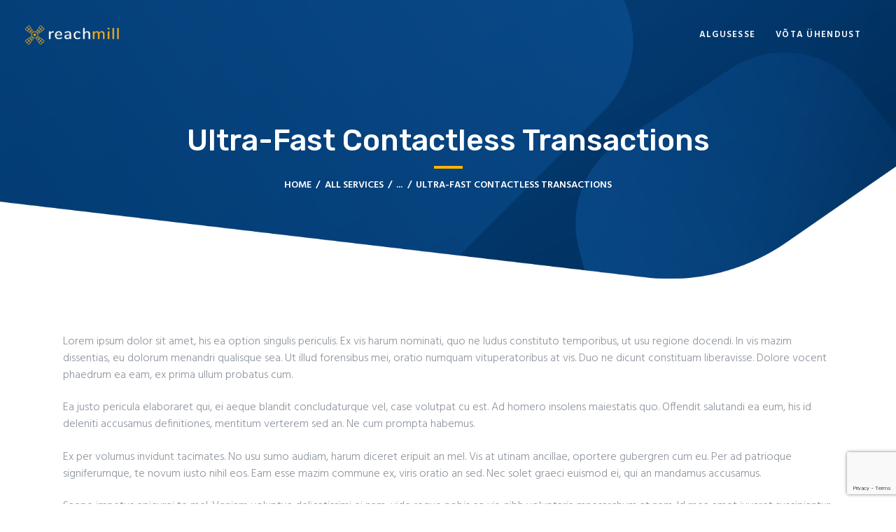

--- FILE ---
content_type: text/html; charset=UTF-8
request_url: https://reachmill.com/services/ultra-fast-contactless-transactions/
body_size: 14285
content:
<!DOCTYPE html>
<html lang="et" class="no-js scheme_default">
<head>
<meta charset="UTF-8">
<meta name="viewport" content="width=device-width, initial-scale=1, maximum-scale=1">
<meta name="format-detection" content="telephone=no">
<link rel="profile" href="//gmpg.org/xfn/11">
<link rel="pingback" href="https://reachmill.com/xmlrpc.php">
<meta name='robots' content='index, follow, max-image-preview:large, max-snippet:-1, max-video-preview:-1' />
<style>img:is([sizes="auto" i], [sizes^="auto," i]) { contain-intrinsic-size: 3000px 1500px }</style>
<!-- This site is optimized with the Yoast SEO plugin v25.8 - https://yoast.com/wordpress/plugins/seo/ -->
<title>Ultra-Fast Contactless Transactions - Reachmill</title>
<link rel="canonical" href="https://reachmill.com/services/ultra-fast-contactless-transactions/" />
<meta property="og:locale" content="et_EE" />
<meta property="og:type" content="article" />
<meta property="og:title" content="Ultra-Fast Contactless Transactions - Reachmill" />
<meta property="og:description" content="It`s a new word in payment solutions: new tech will make transactions even easier for the end-users." />
<meta property="og:url" content="https://reachmill.com/services/ultra-fast-contactless-transactions/" />
<meta property="og:site_name" content="Reachmill" />
<meta property="article:modified_time" content="2018-05-16T10:35:03+00:00" />
<meta name="twitter:card" content="summary_large_image" />
<script type="application/ld+json" class="yoast-schema-graph">{"@context":"https://schema.org","@graph":[{"@type":"WebPage","@id":"https://reachmill.com/services/ultra-fast-contactless-transactions/","url":"https://reachmill.com/services/ultra-fast-contactless-transactions/","name":"Ultra-Fast Contactless Transactions - Reachmill","isPartOf":{"@id":"https://reachmill.com/#website"},"datePublished":"2018-02-01T15:54:34+00:00","dateModified":"2018-05-16T10:35:03+00:00","breadcrumb":{"@id":"https://reachmill.com/services/ultra-fast-contactless-transactions/#breadcrumb"},"inLanguage":"et","potentialAction":[{"@type":"ReadAction","target":["https://reachmill.com/services/ultra-fast-contactless-transactions/"]}]},{"@type":"BreadcrumbList","@id":"https://reachmill.com/services/ultra-fast-contactless-transactions/#breadcrumb","itemListElement":[{"@type":"ListItem","position":1,"name":"Home","item":"https://reachmill.com/"},{"@type":"ListItem","position":2,"name":"Services","item":"https://reachmill.com/services/"},{"@type":"ListItem","position":3,"name":"Ultra-Fast Contactless Transactions"}]},{"@type":"WebSite","@id":"https://reachmill.com/#website","url":"https://reachmill.com/","name":"Reachmill","description":"Suhtle oma klientidega, sihi täpselt ja edenda müüki","publisher":{"@id":"https://reachmill.com/#organization"},"potentialAction":[{"@type":"SearchAction","target":{"@type":"EntryPoint","urlTemplate":"https://reachmill.com/?s={search_term_string}"},"query-input":{"@type":"PropertyValueSpecification","valueRequired":true,"valueName":"search_term_string"}}],"inLanguage":"et"},{"@type":"Organization","@id":"https://reachmill.com/#organization","name":"Reachmill","url":"https://reachmill.com/","logo":{"@type":"ImageObject","inLanguage":"et","@id":"https://reachmill.com/#/schema/logo/image/","url":"https://reachmill.com/wp-content/uploads/2018/09/logo.png","contentUrl":"https://reachmill.com/wp-content/uploads/2018/09/logo.png","width":440,"height":92,"caption":"Reachmill"},"image":{"@id":"https://reachmill.com/#/schema/logo/image/"}}]}</script>
<!-- / Yoast SEO plugin. -->
<link rel='dns-prefetch' href='//ajax.googleapis.com' />
<link rel='dns-prefetch' href='//cdnjs.cloudflare.com' />
<link rel='dns-prefetch' href='//fonts.googleapis.com' />
<link rel="alternate" type="application/rss+xml" title="Reachmill &raquo; RSS" href="https://reachmill.com/feed/" />
<link rel="alternate" type="application/rss+xml" title="Reachmill &raquo; Kommentaaride RSS" href="https://reachmill.com/comments/feed/" />
<link rel="alternate" type="application/rss+xml" title="Reachmill &raquo; Ultra-Fast Contactless Transactions Kommentaaride RSS" href="https://reachmill.com/services/ultra-fast-contactless-transactions/feed/" />
<meta property="og:url" content="https://reachmill.com/services/ultra-fast-contactless-transactions/ "/>
<meta property="og:title" content="Ultra-Fast Contactless Transactions" />
<meta property="og:description" content="It`s a new word in payment solutions: new tech will make transactions even easier for the end-users." />  
<meta property="og:type" content="article" /><link property="stylesheet" rel='stylesheet' id='wp-block-library-css' href='//reachmill.com/wp-content/cache/wpfc-minified/za8yml1/i0jmo.css' type='text/css' media='all' />
<style id='classic-theme-styles-inline-css' type='text/css'>
/*! This file is auto-generated */
.wp-block-button__link{color:#fff;background-color:#32373c;border-radius:9999px;box-shadow:none;text-decoration:none;padding:calc(.667em + 2px) calc(1.333em + 2px);font-size:1.125em}.wp-block-file__button{background:#32373c;color:#fff;text-decoration:none}
</style>
<style id='global-styles-inline-css' type='text/css'>
:root{--wp--preset--aspect-ratio--square: 1;--wp--preset--aspect-ratio--4-3: 4/3;--wp--preset--aspect-ratio--3-4: 3/4;--wp--preset--aspect-ratio--3-2: 3/2;--wp--preset--aspect-ratio--2-3: 2/3;--wp--preset--aspect-ratio--16-9: 16/9;--wp--preset--aspect-ratio--9-16: 9/16;--wp--preset--color--black: #000000;--wp--preset--color--cyan-bluish-gray: #abb8c3;--wp--preset--color--white: #ffffff;--wp--preset--color--pale-pink: #f78da7;--wp--preset--color--vivid-red: #cf2e2e;--wp--preset--color--luminous-vivid-orange: #ff6900;--wp--preset--color--luminous-vivid-amber: #fcb900;--wp--preset--color--light-green-cyan: #7bdcb5;--wp--preset--color--vivid-green-cyan: #00d084;--wp--preset--color--pale-cyan-blue: #8ed1fc;--wp--preset--color--vivid-cyan-blue: #0693e3;--wp--preset--color--vivid-purple: #9b51e0;--wp--preset--gradient--vivid-cyan-blue-to-vivid-purple: linear-gradient(135deg,rgba(6,147,227,1) 0%,rgb(155,81,224) 100%);--wp--preset--gradient--light-green-cyan-to-vivid-green-cyan: linear-gradient(135deg,rgb(122,220,180) 0%,rgb(0,208,130) 100%);--wp--preset--gradient--luminous-vivid-amber-to-luminous-vivid-orange: linear-gradient(135deg,rgba(252,185,0,1) 0%,rgba(255,105,0,1) 100%);--wp--preset--gradient--luminous-vivid-orange-to-vivid-red: linear-gradient(135deg,rgba(255,105,0,1) 0%,rgb(207,46,46) 100%);--wp--preset--gradient--very-light-gray-to-cyan-bluish-gray: linear-gradient(135deg,rgb(238,238,238) 0%,rgb(169,184,195) 100%);--wp--preset--gradient--cool-to-warm-spectrum: linear-gradient(135deg,rgb(74,234,220) 0%,rgb(151,120,209) 20%,rgb(207,42,186) 40%,rgb(238,44,130) 60%,rgb(251,105,98) 80%,rgb(254,248,76) 100%);--wp--preset--gradient--blush-light-purple: linear-gradient(135deg,rgb(255,206,236) 0%,rgb(152,150,240) 100%);--wp--preset--gradient--blush-bordeaux: linear-gradient(135deg,rgb(254,205,165) 0%,rgb(254,45,45) 50%,rgb(107,0,62) 100%);--wp--preset--gradient--luminous-dusk: linear-gradient(135deg,rgb(255,203,112) 0%,rgb(199,81,192) 50%,rgb(65,88,208) 100%);--wp--preset--gradient--pale-ocean: linear-gradient(135deg,rgb(255,245,203) 0%,rgb(182,227,212) 50%,rgb(51,167,181) 100%);--wp--preset--gradient--electric-grass: linear-gradient(135deg,rgb(202,248,128) 0%,rgb(113,206,126) 100%);--wp--preset--gradient--midnight: linear-gradient(135deg,rgb(2,3,129) 0%,rgb(40,116,252) 100%);--wp--preset--font-size--small: 13px;--wp--preset--font-size--medium: 20px;--wp--preset--font-size--large: 36px;--wp--preset--font-size--x-large: 42px;--wp--preset--spacing--20: 0.44rem;--wp--preset--spacing--30: 0.67rem;--wp--preset--spacing--40: 1rem;--wp--preset--spacing--50: 1.5rem;--wp--preset--spacing--60: 2.25rem;--wp--preset--spacing--70: 3.38rem;--wp--preset--spacing--80: 5.06rem;--wp--preset--shadow--natural: 6px 6px 9px rgba(0, 0, 0, 0.2);--wp--preset--shadow--deep: 12px 12px 50px rgba(0, 0, 0, 0.4);--wp--preset--shadow--sharp: 6px 6px 0px rgba(0, 0, 0, 0.2);--wp--preset--shadow--outlined: 6px 6px 0px -3px rgba(255, 255, 255, 1), 6px 6px rgba(0, 0, 0, 1);--wp--preset--shadow--crisp: 6px 6px 0px rgba(0, 0, 0, 1);}:where(.is-layout-flex){gap: 0.5em;}:where(.is-layout-grid){gap: 0.5em;}body .is-layout-flex{display: flex;}.is-layout-flex{flex-wrap: wrap;align-items: center;}.is-layout-flex > :is(*, div){margin: 0;}body .is-layout-grid{display: grid;}.is-layout-grid > :is(*, div){margin: 0;}:where(.wp-block-columns.is-layout-flex){gap: 2em;}:where(.wp-block-columns.is-layout-grid){gap: 2em;}:where(.wp-block-post-template.is-layout-flex){gap: 1.25em;}:where(.wp-block-post-template.is-layout-grid){gap: 1.25em;}.has-black-color{color: var(--wp--preset--color--black) !important;}.has-cyan-bluish-gray-color{color: var(--wp--preset--color--cyan-bluish-gray) !important;}.has-white-color{color: var(--wp--preset--color--white) !important;}.has-pale-pink-color{color: var(--wp--preset--color--pale-pink) !important;}.has-vivid-red-color{color: var(--wp--preset--color--vivid-red) !important;}.has-luminous-vivid-orange-color{color: var(--wp--preset--color--luminous-vivid-orange) !important;}.has-luminous-vivid-amber-color{color: var(--wp--preset--color--luminous-vivid-amber) !important;}.has-light-green-cyan-color{color: var(--wp--preset--color--light-green-cyan) !important;}.has-vivid-green-cyan-color{color: var(--wp--preset--color--vivid-green-cyan) !important;}.has-pale-cyan-blue-color{color: var(--wp--preset--color--pale-cyan-blue) !important;}.has-vivid-cyan-blue-color{color: var(--wp--preset--color--vivid-cyan-blue) !important;}.has-vivid-purple-color{color: var(--wp--preset--color--vivid-purple) !important;}.has-black-background-color{background-color: var(--wp--preset--color--black) !important;}.has-cyan-bluish-gray-background-color{background-color: var(--wp--preset--color--cyan-bluish-gray) !important;}.has-white-background-color{background-color: var(--wp--preset--color--white) !important;}.has-pale-pink-background-color{background-color: var(--wp--preset--color--pale-pink) !important;}.has-vivid-red-background-color{background-color: var(--wp--preset--color--vivid-red) !important;}.has-luminous-vivid-orange-background-color{background-color: var(--wp--preset--color--luminous-vivid-orange) !important;}.has-luminous-vivid-amber-background-color{background-color: var(--wp--preset--color--luminous-vivid-amber) !important;}.has-light-green-cyan-background-color{background-color: var(--wp--preset--color--light-green-cyan) !important;}.has-vivid-green-cyan-background-color{background-color: var(--wp--preset--color--vivid-green-cyan) !important;}.has-pale-cyan-blue-background-color{background-color: var(--wp--preset--color--pale-cyan-blue) !important;}.has-vivid-cyan-blue-background-color{background-color: var(--wp--preset--color--vivid-cyan-blue) !important;}.has-vivid-purple-background-color{background-color: var(--wp--preset--color--vivid-purple) !important;}.has-black-border-color{border-color: var(--wp--preset--color--black) !important;}.has-cyan-bluish-gray-border-color{border-color: var(--wp--preset--color--cyan-bluish-gray) !important;}.has-white-border-color{border-color: var(--wp--preset--color--white) !important;}.has-pale-pink-border-color{border-color: var(--wp--preset--color--pale-pink) !important;}.has-vivid-red-border-color{border-color: var(--wp--preset--color--vivid-red) !important;}.has-luminous-vivid-orange-border-color{border-color: var(--wp--preset--color--luminous-vivid-orange) !important;}.has-luminous-vivid-amber-border-color{border-color: var(--wp--preset--color--luminous-vivid-amber) !important;}.has-light-green-cyan-border-color{border-color: var(--wp--preset--color--light-green-cyan) !important;}.has-vivid-green-cyan-border-color{border-color: var(--wp--preset--color--vivid-green-cyan) !important;}.has-pale-cyan-blue-border-color{border-color: var(--wp--preset--color--pale-cyan-blue) !important;}.has-vivid-cyan-blue-border-color{border-color: var(--wp--preset--color--vivid-cyan-blue) !important;}.has-vivid-purple-border-color{border-color: var(--wp--preset--color--vivid-purple) !important;}.has-vivid-cyan-blue-to-vivid-purple-gradient-background{background: var(--wp--preset--gradient--vivid-cyan-blue-to-vivid-purple) !important;}.has-light-green-cyan-to-vivid-green-cyan-gradient-background{background: var(--wp--preset--gradient--light-green-cyan-to-vivid-green-cyan) !important;}.has-luminous-vivid-amber-to-luminous-vivid-orange-gradient-background{background: var(--wp--preset--gradient--luminous-vivid-amber-to-luminous-vivid-orange) !important;}.has-luminous-vivid-orange-to-vivid-red-gradient-background{background: var(--wp--preset--gradient--luminous-vivid-orange-to-vivid-red) !important;}.has-very-light-gray-to-cyan-bluish-gray-gradient-background{background: var(--wp--preset--gradient--very-light-gray-to-cyan-bluish-gray) !important;}.has-cool-to-warm-spectrum-gradient-background{background: var(--wp--preset--gradient--cool-to-warm-spectrum) !important;}.has-blush-light-purple-gradient-background{background: var(--wp--preset--gradient--blush-light-purple) !important;}.has-blush-bordeaux-gradient-background{background: var(--wp--preset--gradient--blush-bordeaux) !important;}.has-luminous-dusk-gradient-background{background: var(--wp--preset--gradient--luminous-dusk) !important;}.has-pale-ocean-gradient-background{background: var(--wp--preset--gradient--pale-ocean) !important;}.has-electric-grass-gradient-background{background: var(--wp--preset--gradient--electric-grass) !important;}.has-midnight-gradient-background{background: var(--wp--preset--gradient--midnight) !important;}.has-small-font-size{font-size: var(--wp--preset--font-size--small) !important;}.has-medium-font-size{font-size: var(--wp--preset--font-size--medium) !important;}.has-large-font-size{font-size: var(--wp--preset--font-size--large) !important;}.has-x-large-font-size{font-size: var(--wp--preset--font-size--x-large) !important;}
:where(.wp-block-post-template.is-layout-flex){gap: 1.25em;}:where(.wp-block-post-template.is-layout-grid){gap: 1.25em;}
:where(.wp-block-columns.is-layout-flex){gap: 2em;}:where(.wp-block-columns.is-layout-grid){gap: 2em;}
:root :where(.wp-block-pullquote){font-size: 1.5em;line-height: 1.6;}
</style>
<link property="stylesheet" rel='stylesheet' id='contact-form-7-css' href='//reachmill.com/wp-content/cache/wpfc-minified/ke1bocjr/i0jmo.css' type='text/css' media='all' />
<link property="stylesheet" rel='stylesheet' id='jquery-ui-theme-css' href='https://ajax.googleapis.com/ajax/libs/jqueryui/1.11.4/themes/smoothness/jquery-ui.min.css?ver=1.11.4' type='text/css' media='all' />
<link property="stylesheet" rel='stylesheet' id='jquery-ui-timepicker-css' href='//reachmill.com/wp-content/cache/wpfc-minified/99h52kl1/i0jmo.css' type='text/css' media='all' />
<link property="stylesheet" rel='stylesheet' id='eeb-css-frontend-css' href='//reachmill.com/wp-content/cache/wpfc-minified/mkww296f/i0jmo.css' type='text/css' media='all' />
<link property="stylesheet" rel='stylesheet' id='dashicons-css' href='//reachmill.com/wp-content/cache/wpfc-minified/77i5df7a/i0jmo.css' type='text/css' media='all' />
<link property="stylesheet" rel='stylesheet' id='trx_addons-icons-css' href='//reachmill.com/wp-content/cache/wpfc-minified/86u5367o/i0jmo.css' type='text/css' media='all' />
<link property="stylesheet" rel='stylesheet' id='swiperslider-css' href='//reachmill.com/wp-content/cache/wpfc-minified/6wf7zaz5/i0jmo.css' type='text/css' media='all' />
<link property="stylesheet" rel='stylesheet' id='magnific-popup-css' href='//reachmill.com/wp-content/cache/wpfc-minified/2e4m0whv/i0jmo.css' type='text/css' media='all' />
<link property="stylesheet" rel='stylesheet' id='trx_addons-css' href='//reachmill.com/wp-content/cache/wpfc-minified/mjjkimmt/i0jmo.css' type='text/css' media='all' />
<link property="stylesheet" rel='stylesheet' id='trx_addons-animation-css' href='//reachmill.com/wp-content/cache/wpfc-minified/3t0o4tj/i0jmo.css' type='text/css' media='all' />
<link property="stylesheet" rel='stylesheet' id='custom-style-css' href='//reachmill.com/wp-content/cache/wpfc-minified/djqs4l2e/i0jmo.css' type='text/css' media='all' />
<link property="stylesheet" rel='stylesheet' id='sc_roadmap_styles-css' href='//reachmill.com/wp-content/cache/wpfc-minified/fxodgy8/i0jmo.css' type='text/css' media='all' />
<link property="stylesheet" rel='stylesheet' id='lymcoin-font-google_fonts-css' href='https://fonts.googleapis.com/css?family=Hind:300,600%7CRubik:300,400,500&#038;subset=latin,latin-ext' type='text/css' media='all' />
<link property="stylesheet" rel='stylesheet' id='fontello-icons-css' href='//reachmill.com/wp-content/cache/wpfc-minified/fdkub5fm/i0jmo.css' type='text/css' media='all' />
<link property="stylesheet" rel='stylesheet' id='lymcoin-main-css' href='//reachmill.com/wp-content/cache/wpfc-minified/32538l3s/i0jmo.css' type='text/css' media='all' />
<style id='lymcoin-main-inline-css' type='text/css'>
.post-navigation .nav-previous a .nav-arrow { background-color: rgba(128,128,128,0.05); border:1px solid rgba(128,128,128,0.1); }.post-navigation .nav-previous a .nav-arrow:after { top: 0; opacity: 1; }.post-navigation .nav-next a .nav-arrow { background-color: rgba(128,128,128,0.05); border-color:rgba(128,128,128,0.1); }.post-navigation .nav-next a .nav-arrow:after { top: 0; opacity: 1; }
</style>
<link property="stylesheet" rel='stylesheet' id='lymcoin-add-styles-css' href='//reachmill.com/wp-content/cache/wpfc-minified/kepndji9/i0jmo.css' type='text/css' media='all' />
<link property="stylesheet" rel='stylesheet' id='lymcoin-colors-css' href='//reachmill.com/wp-content/cache/wpfc-minified/12gm6sy1/i0jmo.css' type='text/css' media='all' />
<link property="stylesheet" rel='stylesheet' id='mediaelement-css' href='//reachmill.com/wp-content/cache/wpfc-minified/ky3dalvd/i0jmo.css' type='text/css' media='all' />
<link property="stylesheet" rel='stylesheet' id='wp-mediaelement-css' href='//reachmill.com/wp-content/cache/wpfc-minified/7x9hoadl/i0jmo.css' type='text/css' media='all' />
<link property="stylesheet" rel='stylesheet' id='lymcoin-child-css' href='//reachmill.com/wp-content/cache/wpfc-minified/qgoyi90e/i0jmo.css' type='text/css' media='all' />
<link property="stylesheet" rel='stylesheet' id='trx_addons-responsive-css' href='//reachmill.com/wp-content/cache/wpfc-minified/egfu9jef/i0jmo.css' type='text/css' media='all' />
<link property="stylesheet" rel='stylesheet' id='lymcoin-responsive-css' href='//reachmill.com/wp-content/cache/wpfc-minified/d3oz6y5r/i0jmo.css' type='text/css' media='all' />
<script type="text/javascript" src="https://reachmill.com/wp-includes/js/jquery/jquery.min.js?ver=3.7.1" id="jquery-core-js"></script>
<script type="text/javascript" src="https://reachmill.com/wp-includes/js/jquery/jquery-migrate.min.js?ver=3.4.1" id="jquery-migrate-js"></script>
<script type="text/javascript" src="https://reachmill.com/wp-content/plugins/email-encoder-bundle/core/includes/assets/js/custom.js?ver=250205-142656" id="eeb-js-frontend-js"></script>
<script type="text/javascript" src="//cdnjs.cloudflare.com/ajax/libs/jquery-easing/1.4.1/jquery.easing.min.js?ver=6.7.3" id="jquery-easing-js"></script>
<script></script><link rel="https://api.w.org/" href="https://reachmill.com/wp-json/" /><link rel="EditURI" type="application/rsd+xml" title="RSD" href="https://reachmill.com/xmlrpc.php?rsd" />
<meta name="generator" content="WordPress 6.7.3" />
<link rel='shortlink' href='https://reachmill.com/?p=220' />
<link rel="alternate" title="oEmbed (JSON)" type="application/json+oembed" href="https://reachmill.com/wp-json/oembed/1.0/embed?url=https%3A%2F%2Freachmill.com%2Fservices%2Fultra-fast-contactless-transactions%2F" />
<link rel="alternate" title="oEmbed (XML)" type="text/xml+oembed" href="https://reachmill.com/wp-json/oembed/1.0/embed?url=https%3A%2F%2Freachmill.com%2Fservices%2Fultra-fast-contactless-transactions%2F&#038;format=xml" />
<meta name="generator" content="Powered by WPBakery Page Builder - drag and drop page builder for WordPress."/>
<style type="text/css" id="custom-background-css">
body.custom-background { background-color: #002140; }
</style>
<meta name="generator" content="Powered by Slider Revolution 6.7.29 - responsive, Mobile-Friendly Slider Plugin for WordPress with comfortable drag and drop interface." />
<link rel="icon" href="https://reachmill.com/wp-content/uploads/2018/02/cropped-favicon-90x90.png" sizes="32x32" />
<link rel="icon" href="https://reachmill.com/wp-content/uploads/2018/02/cropped-favicon-300x300.png" sizes="192x192" />
<link rel="apple-touch-icon" href="https://reachmill.com/wp-content/uploads/2018/02/cropped-favicon-300x300.png" />
<meta name="msapplication-TileImage" content="https://reachmill.com/wp-content/uploads/2018/02/cropped-favicon-300x300.png" />
<script>function setREVStartSize(e){
//window.requestAnimationFrame(function() {
window.RSIW = window.RSIW===undefined ? window.innerWidth : window.RSIW;
window.RSIH = window.RSIH===undefined ? window.innerHeight : window.RSIH;
try {
var pw = document.getElementById(e.c).parentNode.offsetWidth,
newh;
pw = pw===0 || isNaN(pw) || (e.l=="fullwidth" || e.layout=="fullwidth") ? window.RSIW : pw;
e.tabw = e.tabw===undefined ? 0 : parseInt(e.tabw);
e.thumbw = e.thumbw===undefined ? 0 : parseInt(e.thumbw);
e.tabh = e.tabh===undefined ? 0 : parseInt(e.tabh);
e.thumbh = e.thumbh===undefined ? 0 : parseInt(e.thumbh);
e.tabhide = e.tabhide===undefined ? 0 : parseInt(e.tabhide);
e.thumbhide = e.thumbhide===undefined ? 0 : parseInt(e.thumbhide);
e.mh = e.mh===undefined || e.mh=="" || e.mh==="auto" ? 0 : parseInt(e.mh,0);
if(e.layout==="fullscreen" || e.l==="fullscreen")
newh = Math.max(e.mh,window.RSIH);
else{
e.gw = Array.isArray(e.gw) ? e.gw : [e.gw];
for (var i in e.rl) if (e.gw[i]===undefined || e.gw[i]===0) e.gw[i] = e.gw[i-1];
e.gh = e.el===undefined || e.el==="" || (Array.isArray(e.el) && e.el.length==0)? e.gh : e.el;
e.gh = Array.isArray(e.gh) ? e.gh : [e.gh];
for (var i in e.rl) if (e.gh[i]===undefined || e.gh[i]===0) e.gh[i] = e.gh[i-1];
var nl = new Array(e.rl.length),
ix = 0,
sl;
e.tabw = e.tabhide>=pw ? 0 : e.tabw;
e.thumbw = e.thumbhide>=pw ? 0 : e.thumbw;
e.tabh = e.tabhide>=pw ? 0 : e.tabh;
e.thumbh = e.thumbhide>=pw ? 0 : e.thumbh;
for (var i in e.rl) nl[i] = e.rl[i]<window.RSIW ? 0 : e.rl[i];
sl = nl[0];
for (var i in nl) if (sl>nl[i] && nl[i]>0) { sl = nl[i]; ix=i;}
var m = pw>(e.gw[ix]+e.tabw+e.thumbw) ? 1 : (pw-(e.tabw+e.thumbw)) / (e.gw[ix]);
newh =  (e.gh[ix] * m) + (e.tabh + e.thumbh);
}
var el = document.getElementById(e.c);
if (el!==null && el) el.style.height = newh+"px";
el = document.getElementById(e.c+"_wrapper");
if (el!==null && el) {
el.style.height = newh+"px";
el.style.display = "block";
}
} catch(e){
console.log("Failure at Presize of Slider:" + e)
}
//});
};</script>
<style type="text/css" id="wp-custom-css">
.social_item{
pointer-events: none;
cursor: default;
}
.scheme_default .sc_item_subtitle:before{
display:none;
}
.new h6{
display:none;
}
.new .sc_item_subtitle{
position:relative !Important;
}
.new .sc_services_columns_wrap{
display:none;
}
.scheme_default .sc_item_subtitle {
position: absolute;
top: 130px;
right: 0;
left: 0;
margin: auto;
margin-left: 128px;
color: #ffb506 !important;
font-size: 16px;
font-weight: 300;
letter-spacing: 0px;
text-transform: none;
}
@media only screen and (max-width: 1200px) {
.scheme_default .sc_item_subtitle {
position: absolute;
top: 11%;
right: 0;
left: 0;
margin: auto;
margin-left: 0px;
color: #ffb506 !important;
font-size: 100%;
font-weight: 300;
letter-spacing: 0px;
text-transform: none;
}
.listing .sc_services_descr:after {
position: absolute;
background-repeat: no-repeat;
bottom: -10px;
margin: 0 auto;
width: 100%;
height: 180px;
max-width:520px;
left: 0;
right: 0;
background-size: 100% !important;
content: " ";
background-image: url(https://reachmill.com/wp-content/uploads/2019/03/klient.png);
background-position: center bottom;
}	.sc_services_columns_wrap:before{
display:none;
}
}
.sc_services_descr p{
color: #a0a6ae !important;
font-size: 100%;
font-weight: 300;
}
.sc_services_light .sc_services_item_title {
max-width: 172px;
margin: 0 auto;
}
.sc_services_columns_wrap:before {
content: '';
width: 288px;
height: 0;
border-top: 1px dashed #c5c5c5;
position: absolute;
top: 259px;
left: 149px;
z-index: 0;
-webkit-transform: rotate(-30deg);
-moz-transform: rotate(-30deg);
-ms-transform: rotate(-30deg);
-o-transform: rotate(-30deg);
}
.sc_services_light.sc_services_featured_top div[class*="trx_addons_column-"]:before {
border-top: 1px dashed #c5c5c5 !important;
}
.listing .sc_item_button{
display:none;
}
.listing .sc_services_descr {
position: relative;
padding-bottom: 170px;
margin-top: 10px;
z-index:2;
}
.listing .sc_services_descr:after {
position: absolute;
background-repeat: no-repeat;
bottom: -10px;
margin: 0 auto;
width: 100%;
height: 180px;
left: 0;
right: 0;
background-size: 550px;
content: " ";
background-image: url(https://reachmill.com/wp-content/uploads/2019/03/klient.png);
background-position: center bottom;
}
.icon-11-deflation:before {
position: absolute;
z-index: 1;
left: 0;
right: 0;
top: -1px;
bottom: 0;
margin: auto;
height: 68px;
width: 71px;
content: " " !Important;
background-size: 63px;
background-position: center;
background-repeat: no-repeat;
background-image: url(https://reachmill.com/wp-content/uploads/2018/10/sms.png);
}
.listing .sc_services_item:hover .sc_services_item_icon {
color: #ffb600 !important;
}
.listing h4 a {
color: #a0a6ae !important;
font-size: 16px;
font-weight: 300;
}
.listing a{
pointer-events: none;
cursor: default;
text-decoration: none;
color: black;
}
html .vc_separator{
margin: 0px !important;
}
.g-recaptcha{
text-align: center;
margin: 0 auto !important;
display: inline-block;
margin-bottom: 10px !important;
}
footer .sc_item_descr.sc_align_center {
max-width: 100%;
margin-left: auto;
margin-right: auto;
margin-top: 0px;
}
.sc_item_descr.sc_align_center {
max-width: 100%;
margin-left: auto;
margin-right: auto;
}
.widget_area.sc_widget_slider{
padding-bottom:50px;
}
.slider_wrap img {
height: 100%;
vertical-align: middle;
max-height: 55px;
width: auto !important;
max-width: unset !important;
-webkit-filter: grayscale(100%);
filter: grayscale(100%);
opacity:0.5;
}
.sc_icons_item_link,
.icon-number{
display:none !important;
}
.sc_current_price{
display:none !important;
}
.slider_wrap img {
max-width: 100%;
/* width: auto; */
height: auto;
vertical-align: top;
height: 74px;
width: auto !important;
max-width: unset !important;
}
form{
max-width:400px;
margin:0 auto;
text-align:center;
}
.sc_item_title:before,
.rev_slider_line{
display:none !important;
}
.wpb_single_image .vc_single_image-wrapper {
display: inline-block;
vertical-align: top;
max-width: 100%;
padding-right: 40px;
}
.hide-mobile {
display: none !important;
opacity: 0;
}
@media (max-width: 782px) {
.hide-mobile {
display: block !important;
padding-bottom: 40px;
opacity: 1;
}
}
#argument.vc_row.sc_background_1[class*="vc_custom"] {
background-size: 48% !important;
}
</style>
<noscript><style> .wpb_animate_when_almost_visible { opacity: 1; }</style></noscript></head>
<body data-rsssl=1 class="cpt_services-template-default single single-cpt_services postid-220 custom-background wp-custom-logo body_tag scheme_default blog_mode_services body_style_wide  is_stream blog_style_excerpt sidebar_hide expand_content trx_addons_present header_type_custom header_style_header-custom-556 header_position_default menu_style_ no_layout wpb-js-composer js-comp-ver-8.2 vc_responsive">
<div class="body_wrap">
<div class="page_wrap"><header class="top_panel top_panel_custom top_panel_custom_556 top_panel_custom_lymcoin-header with_bg_image lymcoin_inline_154392459"><div class="vc_row wpb_row vc_row-fluid vc_custom_1523438311704 vc_row-o-content-middle vc_row-flex sc_layouts_row sc_layouts_row_type_compact sc_layouts_row_fixed"><div class="wpb_column vc_column_container vc_col-sm-4 vc_col-xs-5 sc_layouts_column sc_layouts_column_align_left sc_layouts_column_icons_position_left"><div class="vc_column-inner"><div class="wpb_wrapper"><div class="sc_layouts_item"><a href="https://reachmill.com/" id="sc_layouts_logo_985162815" class="sc_layouts_logo sc_layouts_logo_default"><img class="logo_image"
src="//reachmill.com/wp-content/uploads/2018/09/logo.png"
alt="Reachmill" width="440" height="92"></a><!-- /.sc_layouts_logo --></div>
<div class="wpb_text_column wpb_content_element sc_current_price" >
<div class="wpb_wrapper">
<p><small>Current Price</small> $541.27</p>
</div>
</div>
</div></div></div><div class="wpb_column vc_column_container vc_col-sm-8 vc_col-xs-7 sc_layouts_column sc_layouts_column_align_right sc_layouts_column_icons_position_left"><div class="vc_column-inner"><div class="wpb_wrapper"><div class="sc_layouts_item"><nav class="sc_layouts_menu sc_layouts_menu_default sc_layouts_menu_dir_horizontal menu_hover_slide_line hide_on_mobile" id="sc_layouts_menu_1797146067" data-animation-in="fadeInUpSmall" data-animation-out="fadeOutDownSmall"		><ul id="sc_layouts_menu_13804244" class="sc_layouts_menu_nav"><li id="menu-item-1207" class="menu-item menu-item-type-post_type menu-item-object-page menu-item-home menu-item-1207"><a href="https://reachmill.com/"><span>Algusesse</span></a></li><li id="menu-item-1101" class="menu-item menu-item-type-custom menu-item-object-custom menu-item-1101"><a href="#kontakt"><span>Võta ühendust</span></a></li></ul></nav><!-- /.sc_layouts_menu --><div class="sc_layouts_iconed_text sc_layouts_menu_mobile_button">
<a class="sc_layouts_item_link sc_layouts_iconed_text_link" href="#">
<span class="sc_layouts_item_icon sc_layouts_iconed_text_icon trx_addons_icon-menu"></span>
</a>
</div></div></div></div></div></div><div class="vc_row wpb_row vc_row-fluid vc_custom_1525867556116 sc_layouts_row sc_layouts_row_type_normal sc_layouts_hide_on_frontpage"><div class="wpb_column vc_column_container vc_col-sm-12 sc_layouts_column sc_layouts_column_align_center sc_layouts_column_icons_position_left"><div class="vc_column-inner"><div class="wpb_wrapper"><div id="sc_content_943144899"
class="sc_content color_style_default sc_content_default sc_content_width_1_1 sc_float_center"><div class="sc_content_container"><div class="sc_layouts_item"><div id="sc_layouts_title_2101598808" class="sc_layouts_title with_content without_image without_tint"><div class="sc_layouts_title_content"><div class="sc_layouts_title_meta"><div class="post_meta">						<span class="post_meta_item post_date"><a href="https://reachmill.com/services/ultra-fast-contactless-transactions/">1. veebr. 2018</a></span>
<a href="https://reachmill.com/services/ultra-fast-contactless-transactions/#respond" class="post_meta_item post_counters_item post_counters_comments trx_addons_icon-comment"><span class="post_counters_number">0</span><span class="post_counters_label">Comments</span></a> </div><!-- .post_meta --></div><div class="sc_layouts_title_title">							<h1 class="sc_layouts_title_caption services_page_title">Ultra-Fast Contactless Transactions</h1>
</div><div class="sc_layouts_title_breadcrumbs"><div class="breadcrumbs"><a class="breadcrumbs_item home" href="https://reachmill.com/">Home</a><span class="breadcrumbs_delimiter"></span><a href="https://reachmill.com/services/">All Services</a><span class="breadcrumbs_delimiter"></span>...<span class="breadcrumbs_delimiter"></span><span class="breadcrumbs_item current">Ultra-Fast Contactless Transactions</span></div></div></div><!-- .sc_layouts_title_content --></div><!-- /.sc_layouts_title --></div></div></div><!-- /.sc_content --></div></div></div></div></header><div class="menu_mobile_overlay"></div>
<div class="menu_mobile menu_mobile_fullscreen">
<div class="menu_mobile_inner">
<a class="menu_mobile_close icon-cancel"></a><a class="sc_layouts_logo" href="https://reachmill.com/"><img src="//reachmill.com/wp-content/uploads/2018/09/logo-300x63.png" alt="" width="300" height="63"></a><nav class="menu_mobile_nav_area"><ul id="menu_mobile_1431996655"><li id="menu_mobile-item-1207" class="menu-item menu-item-type-post_type menu-item-object-page menu-item-home menu-item-1207"><a href="https://reachmill.com/"><span>Algusesse</span></a></li><li id="menu_mobile-item-1101" class="menu-item menu-item-type-custom menu-item-object-custom menu-item-1101"><a href="#kontakt"><span>Võta ühendust</span></a></li></ul></nav><div class="search_wrap search_style_normal search_mobile">
<div class="search_form_wrap">
<form role="search" method="get" class="search_form" action="https://reachmill.com/">
<input type="text" class="search_field" placeholder="Search" value="" name="s">
<button type="submit" class="search_submit trx_addons_icon-search"></button>
</form>
</div>
</div><div class="socials_mobile"><a target="_blank" href="#" class="social_item social_item_style_icons social_item_type_icons"><span class="social_icon social_icon_github"><span class="icon-github"></span></span></a><a target="_blank" href="https://plus.google.com/u/1/100591908784943471334" class="social_item social_item_style_icons social_item_type_icons"><span class="social_icon social_icon_gplus"><span class="icon-gplus"></span></span></a><a target="_blank" href="https://www.youtube.com/channel/UCdIjRh7-lPVHqTTKpaf8PLA" class="social_item social_item_style_icons social_item_type_icons"><span class="social_icon social_icon_video"><span class="icon-video"></span></span></a><a target="_blank" href="https://twitter.com/ancora_themes" class="social_item social_item_style_icons social_item_type_icons"><span class="social_icon social_icon_twitter"><span class="icon-twitter"></span></span></a><a target="_blank" href="https://www.facebook.com/AncoraThemes/" class="social_item social_item_style_icons social_item_type_icons"><span class="social_icon social_icon_facebook"><span class="icon-facebook"></span></span></a></div>	</div>
</div>
<div class="page_content_wrap">
<div class="content_wrap">
<div class="content">
<article id="post-220" class="services_single itemscope post-220 cpt_services type-cpt_services status-publish hentry cpt_services_group-our-features">
<section class="services_page_header">	
</section>
<section class="services_page_content entry-content"><p>Lorem ipsum dolor sit amet, his ea option singulis periculis. Ex vis harum nominati, quo ne ludus constituto temporibus, ut usu regione docendi. In vis mazim dissentias, eu dolorum menandri qualisque sea. Ut illud forensibus mei, oratio numquam vituperatoribus at vis. Duo ne dicunt constituam liberavisse. Dolore vocent phaedrum ea eam, ex prima ullum probatus cum.</p>
<p>Ea justo pericula elaboraret qui, ei aeque blandit concludaturque vel, case volutpat cu est. Ad homero insolens maiestatis quo. Offendit salutandi ea eum, his id deleniti accusamus definitiones, mentitum verterem sed an. Ne cum prompta habemus.</p>
<p>Ex per volumus invidunt tacimates. No usu sumo audiam, harum diceret eripuit an mel. Vis at utinam ancillae, oportere gubergren cum eu. Per ad patrioque signiferumque, te novum iusto nihil eos. Eam esse mazim commune ex, viris oratio an sed. Nec solet graeci euismod ei, qui an mandamus accusamus.</p>
<p>Saepe impetus epicurei te mel. Veniam voluptua delicatissimi ei nam, vide reque nobis ea vis, nibh voluptaria mnesarchum at nam. Id mea amet iuvaret suscipiantur, vim ea delenit docendi. Sea ex nisl case, ullum dolor cu has. Per ut choro labore, dolor vidisse definitionem id sea.</p>
<p>Nec in habeo perpetua, alia etiam necessitatibus te cum. Et his saepe nostro praesent. Invenire assentior theophrastus at est, id vel utinam elaboraret. Eros deleniti rationibus pri no, an malorum nominavi mei.</p>
</section><!-- .entry-content --></article><section id="services_page_tab_comments" class="services_page_section services_page_section_comments">	<section class="comments_wrap">
<div class="comments_form_wrap">
<div class="comments_form">
<div id="respond" class="comment-respond">
<h3 id="reply-title" class="section_title comments_form_title">Leave a comment <small><a rel="nofollow" id="cancel-comment-reply-link" href="/services/ultra-fast-contactless-transactions/#respond" style="display:none;">Tühista vastus</a></small></h3><form action="https://reachmill.com/wp-comments-post.php" method="post" id="commentform" class="comment-form " novalidate><div class="comments_field comments_author"><label for="author" class="required">Name</label><span class="sc_form_field_wrap"><input id="author" name="author" type="text" placeholder="Your Name *" value="" aria-required="true" /></span></div>
<div class="comments_field comments_email"><label for="email" class="required">E-mail</label><span class="sc_form_field_wrap"><input id="email" name="email" type="text" placeholder="Your E-mail *" value="" aria-required="true" /></span></div>
<div class="comments_field comments_comment"><label for="comment" class="required">Comment</label><span class="sc_form_field_wrap"><textarea id="comment" name="comment" placeholder="Your comment *" aria-required="true"></textarea></span></div><div class="comments_field comments_i_agree_privacy_policy"><span class="sc_form_field_wrap"><input id="i_agree_privacy_policy" name="i_agree_privacy_policy" type="checkbox" value="1" /> <label for="i_agree_privacy_policy" class="optional">I agree that my submitted data is being collected and stored.</label></span></div>
<p class="form-submit"><input name="submit" type="submit" id="send_comment" class="submit" value="Leave a comment" /> <input type='hidden' name='comment_post_ID' value='220' id='comment_post_ID' />
<input type='hidden' name='comment_parent' id='comment_parent' value='0' />
</p></form>	</div><!-- #respond -->
</div>
</div><!-- /.comments_form_wrap -->
</section><!-- /.comments_wrap -->
</section><!-- .comments -->				
</div><!-- </.content> -->
</div><!-- </.content_wrap> -->			</div><!-- </.page_content_wrap> -->
<footer class="footer_wrap footer_custom footer_custom_22 footer_custom_lymcoin-footer">
<div id="kontakt" class="vc_row wpb_row vc_row-fluid sc_footer_with_image vc_custom_1536429327854 vc_row-has-fill sc_layouts_row sc_layouts_row_type_normal"><div class="wpb_column vc_column_container vc_col-sm-12 sc_layouts_column sc_layouts_column_align_center sc_layouts_column_icons_position_left"><div class="vc_column-inner"><div class="wpb_wrapper"><div id="sc_content_1730353064"
class="sc_content color_style_default sc_content_default sc_content_width_1_1 sc_float_center"><div class="sc_content_container"><div class="sc_layouts_item"><div id="sc_title_725142537"
class="sc_title color_style_inverse sc_title_default"><h2 class="sc_item_title sc_title_title sc_align_center sc_item_title_style_default">Võta ühendust</h2><div class="sc_item_descr sc_title_descr sc_align_center"><p>Helista +372 56 222 998 või saada e-kiri siit</p>
</div></div><!-- /.sc_title --></div><div class="vc_empty_space  sc_height_small"   style="height: 0px"><span class="vc_empty_space_inner"></span></div>
<div class="wpb_text_column wpb_content_element" >
<div class="wpb_wrapper">
<div class="wpcf7 no-js" id="wpcf7-f5-o1" lang="en-US" dir="ltr" data-wpcf7-id="5">
<div class="screen-reader-response"><p role="status" aria-live="polite" aria-atomic="true"></p> <ul></ul></div>
<form action="/services/ultra-fast-contactless-transactions/#wpcf7-f5-o1" method="post" class="wpcf7-form init" aria-label="Contact form" novalidate="novalidate" data-status="init">
<fieldset class="hidden-fields-container"><input type="hidden" name="_wpcf7" value="5" /><input type="hidden" name="_wpcf7_version" value="6.1.1" /><input type="hidden" name="_wpcf7_locale" value="en_US" /><input type="hidden" name="_wpcf7_unit_tag" value="wpcf7-f5-o1" /><input type="hidden" name="_wpcf7_container_post" value="0" /><input type="hidden" name="_wpcf7_posted_data_hash" value="" /><input type="hidden" name="_wpcf7_recaptcha_response" value="" />
</fieldset>
<span class="wpcf7-form-control-wrap" data-name="your-name"><input size="40" maxlength="400" class="wpcf7-form-control wpcf7-text wpcf7-validates-as-required" aria-required="true" aria-invalid="false" placeholder="Sinu nimi" value="" type="text" name="your-name" /></span>
<span class="wpcf7-form-control-wrap" data-name="your-email"><input size="40" maxlength="400" class="wpcf7-form-control wpcf7-email wpcf7-validates-as-required wpcf7-text wpcf7-validates-as-email" aria-required="true" aria-invalid="false" placeholder="Sinu e-mail" value="" type="email" name="your-email" /></span>
<span class="wpcf7-form-control-wrap" data-name="your-message"><textarea cols="40" rows="10" maxlength="2000" class="wpcf7-form-control wpcf7-textarea wpcf7-validates-as-required" aria-required="true" aria-invalid="false" placeholder="Sinu sõnum" name="your-message"></textarea></span>
<input class="wpcf7-form-control wpcf7-submit has-spinner" type="submit" value="Saada" /><div class="wpcf7-response-output" aria-hidden="true"></div>
</form>
</div>
</div>
</div>
<div class="vc_empty_space"   style="height: 2.9vw"><span class="vc_empty_space_inner"></span></div><div  class="vc_wp_text wpb_content_element"><div class="widget widget_text">			<div class="textwidget"><p><a href="reachmill.com" target="_blank" rel="noopener">reachmill.com</a> © 2025. All Rights Reserved.</p>
</div>
</div></div></div></div><!-- /.sc_content --></div></div></div></div></footer><!-- /.footer_wrap -->
</div><!-- /.page_wrap -->
</div><!-- /.body_wrap -->
<script>
window.RS_MODULES = window.RS_MODULES || {};
window.RS_MODULES.modules = window.RS_MODULES.modules || {};
window.RS_MODULES.waiting = window.RS_MODULES.waiting || [];
window.RS_MODULES.defered = true;
window.RS_MODULES.moduleWaiting = window.RS_MODULES.moduleWaiting || {};
window.RS_MODULES.type = 'compiled';
</script>
<a href="#" class="trx_addons_scroll_to_top trx_addons_icon-up" title="Scroll to top"></a><a rel="nofollow" style="display:none" href="https://reachmill.com/?blackhole=8deceab2b9" title="Do NOT follow this link or you will be banned from the site!">Reachmill</a>
<link property="stylesheet" rel='stylesheet' id='js_composer_front-css' href='//reachmill.com/wp-content/cache/wpfc-minified/jy3uupsg/i0jmo.css' type='text/css' media='all' />
<link property="stylesheet" rel='stylesheet' id='rs-plugin-settings-css' href='//reachmill.com/wp-content/cache/wpfc-minified/qkq0ntll/i0jmo.css' type='text/css' media='all' />
<style id='rs-plugin-settings-inline-css' type='text/css'>
#rs-demo-id {}
</style>
<script type="text/javascript" src="https://reachmill.com/wp-includes/js/dist/hooks.min.js?ver=4d63a3d491d11ffd8ac6" id="wp-hooks-js"></script>
<script type="text/javascript" src="https://reachmill.com/wp-includes/js/dist/i18n.min.js?ver=5e580eb46a90c2b997e6" id="wp-i18n-js"></script>
<script type="text/javascript" id="wp-i18n-js-after">
/* <![CDATA[ */
wp.i18n.setLocaleData( { 'text direction\u0004ltr': [ 'ltr' ] } );
/* ]]> */
</script>
<script type="text/javascript" src="https://reachmill.com/wp-content/plugins/contact-form-7/includes/swv/js/index.js?ver=6.1.1" id="swv-js"></script>
<script type="text/javascript" id="contact-form-7-js-before">
/* <![CDATA[ */
var wpcf7 = {
"api": {
"root": "https:\/\/reachmill.com\/wp-json\/",
"namespace": "contact-form-7\/v1"
}
};
/* ]]> */
</script>
<script type="text/javascript" src="https://reachmill.com/wp-content/plugins/contact-form-7/includes/js/index.js?ver=6.1.1" id="contact-form-7-js"></script>
<script type="text/javascript" src="https://reachmill.com/wp-includes/js/jquery/ui/core.min.js?ver=1.13.3" id="jquery-ui-core-js"></script>
<script type="text/javascript" src="https://reachmill.com/wp-includes/js/jquery/ui/datepicker.min.js?ver=1.13.3" id="jquery-ui-datepicker-js"></script>
<script type="text/javascript" id="jquery-ui-datepicker-js-after">
/* <![CDATA[ */
jQuery(function(jQuery){jQuery.datepicker.setDefaults({"closeText":"Sulge","currentText":"T\u00e4na","monthNames":["jaanuar","veebruar","m\u00e4rts","aprill","mai","juuni","juuli","august","september","oktoober","november","detsember"],"monthNamesShort":["jaan.","veebr.","m\u00e4rts","apr.","mai","juuni","juuli","aug.","sept.","okt.","nov.","dets."],"nextText":"J\u00e4rgmised","prevText":"Eelmine","dayNames":["P\u00fchap\u00e4ev","Esmasp\u00e4ev","Teisip\u00e4ev","Kolmap\u00e4ev","Neljap\u00e4ev","Reede","Laup\u00e4ev"],"dayNamesShort":["P","E","T","K","N","R","L"],"dayNamesMin":["P","E","T","K","N","R","L"],"dateFormat":"d. M yy","firstDay":1,"isRTL":false});});
/* ]]> */
</script>
<script type="text/javascript" src="https://ajax.googleapis.com/ajax/libs/jqueryui/1.11.4/i18n/datepicker-et.min.js?ver=1.11.4" id="jquery-ui-et-js"></script>
<script type="text/javascript" src="https://reachmill.com/wp-content/plugins/contact-form-7-datepicker/js/jquery-ui-timepicker/jquery-ui-timepicker-addon.min.js?ver=6.7.3" id="jquery-ui-timepicker-js"></script>
<script type="text/javascript" src="https://reachmill.com/wp-content/plugins/contact-form-7-datepicker/js/jquery-ui-timepicker/i18n/jquery-ui-timepicker-et.js?ver=6.7.3" id="jquery-ui-timepicker-et-js"></script>
<script type="text/javascript" src="https://reachmill.com/wp-includes/js/jquery/ui/mouse.min.js?ver=1.13.3" id="jquery-ui-mouse-js"></script>
<script type="text/javascript" src="https://reachmill.com/wp-includes/js/jquery/ui/slider.min.js?ver=1.13.3" id="jquery-ui-slider-js"></script>
<script type="text/javascript" src="https://reachmill.com/wp-includes/js/jquery/ui/controlgroup.min.js?ver=1.13.3" id="jquery-ui-controlgroup-js"></script>
<script type="text/javascript" src="https://reachmill.com/wp-includes/js/jquery/ui/checkboxradio.min.js?ver=1.13.3" id="jquery-ui-checkboxradio-js"></script>
<script type="text/javascript" src="https://reachmill.com/wp-includes/js/jquery/ui/button.min.js?ver=1.13.3" id="jquery-ui-button-js"></script>
<script type="text/javascript" src="https://reachmill.com/wp-content/plugins/contact-form-7-datepicker/js/jquery-ui-sliderAccess.js?ver=6.7.3" id="jquery-ui-slider-access-js"></script>
<script type="text/javascript" src="//reachmill.com/wp-content/plugins/revslider/sr6/assets/js/rbtools.min.js?ver=6.7.29" defer async id="tp-tools-js"></script>
<script type="text/javascript" src="//reachmill.com/wp-content/plugins/revslider/sr6/assets/js/rs6.min.js?ver=6.7.29" defer async id="revmin-js"></script>
<script type="text/javascript" src="https://reachmill.com/wp-content/plugins/trx_addons/js/swiper/swiper.jquery.min.js" id="swiperslider-js"></script>
<script type="text/javascript" src="https://reachmill.com/wp-content/plugins/trx_addons/js/magnific/jquery.magnific-popup.min.js" id="magnific-popup-js"></script>
<script type="text/javascript" id="trx_addons-js-extra">
/* <![CDATA[ */
var TRX_ADDONS_STORAGE = {"ajax_url":"https:\/\/reachmill.com\/wp-admin\/admin-ajax.php","ajax_nonce":"94117a3a74","site_url":"https:\/\/reachmill.com","post_id":"220","vc_edit_mode":"0","popup_engine":"magnific","animate_inner_links":"0","menu_collapse":"1","menu_collapse_icon":"trx_addons_icon-ellipsis-vert","user_logged_in":"0","email_mask":"^([a-zA-Z0-9_\\-]+\\.)*[a-zA-Z0-9_\\-]+@[a-z0-9_\\-]+(\\.[a-z0-9_\\-]+)*\\.[a-z]{2,6}$","msg_ajax_error":"Invalid server answer!","msg_magnific_loading":"Loading image","msg_magnific_error":"Error loading image","msg_error_like":"Error saving your like! Please, try again later.","msg_field_name_empty":"The name can't be empty","msg_field_email_empty":"Too short (or empty) email address","msg_field_email_not_valid":"Invalid email address","msg_field_text_empty":"The message text can't be empty","msg_search_error":"Search error! Try again later.","msg_send_complete":"Send message complete!","msg_send_error":"Transmit failed!","ajax_views":"","menu_cache":[".menu_mobile_inner > nav > ul"],"login_via_ajax":"1","msg_login_empty":"The Login field can't be empty","msg_login_long":"The Login field is too long","msg_password_empty":"The password can't be empty and shorter then 4 characters","msg_password_long":"The password is too long","msg_login_success":"Login success! The page should be reloaded in 3 sec.","msg_login_error":"Login failed!","msg_not_agree":"Please, read and check 'Terms and Conditions'","msg_email_long":"E-mail address is too long","msg_email_not_valid":"E-mail address is invalid","msg_password_not_equal":"The passwords in both fields are not equal","msg_registration_success":"Registration success! Please log in!","msg_registration_error":"Registration failed!","msg_sc_googlemap_not_avail":"Googlemap service is not available","msg_sc_googlemap_geocoder_error":"Error while geocode address"};
/* ]]> */
</script>
<script type="text/javascript" src="https://reachmill.com/wp-content/plugins/trx_addons/js/trx_addons.js" id="trx_addons-js"></script>
<script type="text/javascript" src="https://reachmill.com/wp-content/plugins/trx_addons/components/cpt/layouts/shortcodes/menu/superfish.min.js" id="superfish-js"></script>
<script type="text/javascript" src="https://www.google.com/recaptcha/api.js?render=6Lcl9pwaAAAAANV1j7yR32NWMbWFV01KM1Gn3dPf&amp;ver=3.0" id="google-recaptcha-js"></script>
<script type="text/javascript" src="https://reachmill.com/wp-includes/js/dist/vendor/wp-polyfill.min.js?ver=3.15.0" id="wp-polyfill-js"></script>
<script type="text/javascript" id="wpcf7-recaptcha-js-before">
/* <![CDATA[ */
var wpcf7_recaptcha = {
"sitekey": "6Lcl9pwaAAAAANV1j7yR32NWMbWFV01KM1Gn3dPf",
"actions": {
"homepage": "homepage",
"contactform": "contactform"
}
};
/* ]]> */
</script>
<script type="text/javascript" src="https://reachmill.com/wp-content/plugins/contact-form-7/modules/recaptcha/index.js?ver=6.1.1" id="wpcf7-recaptcha-js"></script>
<script type="text/javascript" id="lymcoin-init-js-extra">
/* <![CDATA[ */
var LYMCOIN_STORAGE = {"ajax_url":"https:\/\/reachmill.com\/wp-admin\/admin-ajax.php","ajax_nonce":"94117a3a74","site_url":"https:\/\/reachmill.com","theme_url":"https:\/\/reachmill.com\/wp-content\/themes\/lymcoin","site_scheme":"scheme_default","user_logged_in":"","mobile_layout_width":"767","mobile_device":"","menu_side_stretch":"","menu_side_icons":"1","background_video":"","use_mediaelements":"1","comment_maxlength":"1000","admin_mode":"","email_mask":"^([a-zA-Z0-9_\\-]+\\.)*[a-zA-Z0-9_\\-]+@[a-z0-9_\\-]+(\\.[a-z0-9_\\-]+)*\\.[a-z]{2,6}$","strings":{"ajax_error":"Invalid server answer!","error_global":"Error data validation!","name_empty":"The name can&#039;t be empty","name_long":"Too long name","email_empty":"Too short (or empty) email address","email_long":"Too long email address","email_not_valid":"Invalid email address","text_empty":"The message text can&#039;t be empty","text_long":"Too long message text"},"alter_link_color":"#ffb506","button_hover":"slide_bottom"};
/* ]]> */
</script>
<script type="text/javascript" src="https://reachmill.com/wp-content/themes/lymcoin/js/__scripts.js" id="lymcoin-init-js"></script>
<script type="text/javascript" src="https://reachmill.com/wp-includes/js/comment-reply.min.js?ver=6.7.3" id="comment-reply-js" async="async" data-wp-strategy="async"></script>
<script type="text/javascript" id="mediaelement-core-js-before">
/* <![CDATA[ */
var mejsL10n = {"language":"et","strings":{"mejs.download-file":"Laadi alla","mejs.install-flash":"Sinu veebilehitsejal ei ole Flashi m\u00e4ngija kas paigaldatud v\u00f5i sisse l\u00fclitatud. Palun l\u00fclita vastav plugin sisse v\u00f5i laadi selle uusim versioon alla aadressilt https:\/\/get.adobe.com\/flashplayer\/","mejs.fullscreen":"\u00dcleekraanire\u017eiim","mejs.play":"Esita","mejs.pause":"Paus","mejs.time-slider":"Ajaliugur","mejs.time-help-text":"Vasak\/parem nooleklahv liiguvad edasi sekundi kaupa, \u00fcles\/alla klahvid k\u00fcmne sekundi jagu.","mejs.live-broadcast":"Otse\u00fclekanne","mejs.volume-help-text":"Helitugevuse suurendamiseks v\u00f5i v\u00e4hendamiseks kasuta nooleklahve \u00fcles\/alla.","mejs.unmute":"T\u00fchista vaigistus","mejs.mute":"Tumm","mejs.volume-slider":"Helinivoo liugur","mejs.video-player":"Videoesitaja","mejs.audio-player":"Audioesitaja","mejs.captions-subtitles":"Pealdised\/Tiitrid","mejs.captions-chapters":"Peat\u00fckid","mejs.none":"Puudub","mejs.afrikaans":"Afrikaansi","mejs.albanian":"Albaania","mejs.arabic":"Araabia","mejs.belarusian":"Valgevene","mejs.bulgarian":"Bulgaaria","mejs.catalan":"Katalaani","mejs.chinese":"Hiina","mejs.chinese-simplified":"Hiina (lihtsustatud)","mejs.chinese-traditional":"Hiina (traditsiooniline)","mejs.croatian":"Horvaadi","mejs.czech":"T\u0161ehhi","mejs.danish":"Taani","mejs.dutch":"Hollandi","mejs.english":"Inglise","mejs.estonian":"Eesti","mejs.filipino":"Filipiini","mejs.finnish":"Soome","mejs.french":"Prantsuse","mejs.galician":"Galeego","mejs.german":"Saksa","mejs.greek":"Kreeka","mejs.haitian-creole":"Haiiti kreooli","mejs.hebrew":"Heebrea","mejs.hindi":"Hindi","mejs.hungarian":"Ungari","mejs.icelandic":"Islandi","mejs.indonesian":"Indoneesia","mejs.irish":"Iiri","mejs.italian":"Itaalia","mejs.japanese":"Jaapani","mejs.korean":"Korea","mejs.latvian":"L\u00e4ti","mejs.lithuanian":"Leedu","mejs.macedonian":"Makedoonia","mejs.malay":"Malai","mejs.maltese":"Malta","mejs.norwegian":"Norra","mejs.persian":"P\u00e4rsia","mejs.polish":"Poola","mejs.portuguese":"Portugali","mejs.romanian":"Rumeenia","mejs.russian":"Vene","mejs.serbian":"Serbia","mejs.slovak":"Slovaki","mejs.slovenian":"Sloveeni","mejs.spanish":"Hispaania","mejs.swahili":"Suahiili","mejs.swedish":"Rootsi","mejs.tagalog":"Tagalogi","mejs.thai":"Tai","mejs.turkish":"T\u00fcrgi","mejs.ukrainian":"Ukraina","mejs.vietnamese":"Vietnami","mejs.welsh":"Uelsi","mejs.yiddish":"Jidi\u0161i (juudi)"}};
/* ]]> */
</script>
<script type="text/javascript" src="https://reachmill.com/wp-includes/js/mediaelement/mediaelement-and-player.min.js?ver=4.2.17" id="mediaelement-core-js"></script>
<script type="text/javascript" src="https://reachmill.com/wp-includes/js/mediaelement/mediaelement-migrate.min.js?ver=6.7.3" id="mediaelement-migrate-js"></script>
<script type="text/javascript" id="mediaelement-js-extra">
/* <![CDATA[ */
var _wpmejsSettings = {"pluginPath":"\/wp-includes\/js\/mediaelement\/","classPrefix":"mejs-","stretching":"responsive","audioShortcodeLibrary":"mediaelement","videoShortcodeLibrary":"mediaelement"};
/* ]]> */
</script>
<script type="text/javascript" src="https://reachmill.com/wp-includes/js/mediaelement/wp-mediaelement.min.js?ver=6.7.3" id="wp-mediaelement-js"></script>
<script type="text/javascript" src="https://reachmill.com/wp-content/plugins/js_composer/assets/js/dist/js_composer_front.min.js?ver=8.2" id="wpb_composer_front_js-js"></script>
<script></script>				<script type="text/javascript">
jQuery.noConflict();
(
function ( $ ) {
$( function () {
$( "area[href*=\\#],a[href*=\\#]:not([href=\\#]):not([href^='\\#tab']):not([href^='\\#quicktab']):not([href^='\\#pane'])" ).click( function () {
if ( location.pathname.replace( /^\//, '' ) == this.pathname.replace( /^\//, '' ) && location.hostname == this.hostname ) {
var target = $( this.hash );
target = target.length ? target : $( '[name=' + this.hash.slice( 1 ) + ']' );
if ( target.length ) {
$( 'html,body' ).animate( {
scrollTop: target.offset().top - 20											},900 , 'easeInQuint' );
return false;
}
}
} );
} );
}
)( jQuery );
</script>
<!-- Global site tag (gtag.js) - Google Analytics -->
<script async src="https://www.googletagmanager.com/gtag/js?id=UA-125652424-1"></script>
<script>
window.dataLayer = window.dataLayer || [];
function gtag(){dataLayer.push(arguments);}
gtag('js', new Date());
gtag('config', 'UA-125652424-1');
</script>
<style type="text/css" id="trx_addons-inline-styles-inline-css">.lymcoin_inline_154392459{background-image: url(https://reachmill.com/wp-content/uploads/2018/02/header-bg.png);}.vc_custom_1523438311704{padding-top: 1.5vw !important;padding-right: 2.8vw !important;padding-bottom: 1.5vw !important;padding-left: 2.8vw !important;}.vc_custom_1525867556116{padding-top: 5.5vw !important;padding-bottom: 9vw !important;}.vc_custom_1536429327854{background-image: url(//reachmill.com/wp-content/uploads/2018/01/06_footer.png?id=253) !important;background-position: center !important;background-repeat: no-repeat !important;background-size: cover !important;}.custom-logo-link,.sc_layouts_logo{font-size:0.5em}</style>
</body>
</html><!-- WP Fastest Cache file was created in 0.102762937546 seconds, on 05-09-25 12:26:17 --><!-- via php -->

--- FILE ---
content_type: text/html; charset=utf-8
request_url: https://www.google.com/recaptcha/api2/anchor?ar=1&k=6Lcl9pwaAAAAANV1j7yR32NWMbWFV01KM1Gn3dPf&co=aHR0cHM6Ly9yZWFjaG1pbGwuY29tOjQ0Mw..&hl=en&v=PoyoqOPhxBO7pBk68S4YbpHZ&size=invisible&anchor-ms=20000&execute-ms=30000&cb=1iq94kr2qoxe
body_size: 50019
content:
<!DOCTYPE HTML><html dir="ltr" lang="en"><head><meta http-equiv="Content-Type" content="text/html; charset=UTF-8">
<meta http-equiv="X-UA-Compatible" content="IE=edge">
<title>reCAPTCHA</title>
<style type="text/css">
/* cyrillic-ext */
@font-face {
  font-family: 'Roboto';
  font-style: normal;
  font-weight: 400;
  font-stretch: 100%;
  src: url(//fonts.gstatic.com/s/roboto/v48/KFO7CnqEu92Fr1ME7kSn66aGLdTylUAMa3GUBHMdazTgWw.woff2) format('woff2');
  unicode-range: U+0460-052F, U+1C80-1C8A, U+20B4, U+2DE0-2DFF, U+A640-A69F, U+FE2E-FE2F;
}
/* cyrillic */
@font-face {
  font-family: 'Roboto';
  font-style: normal;
  font-weight: 400;
  font-stretch: 100%;
  src: url(//fonts.gstatic.com/s/roboto/v48/KFO7CnqEu92Fr1ME7kSn66aGLdTylUAMa3iUBHMdazTgWw.woff2) format('woff2');
  unicode-range: U+0301, U+0400-045F, U+0490-0491, U+04B0-04B1, U+2116;
}
/* greek-ext */
@font-face {
  font-family: 'Roboto';
  font-style: normal;
  font-weight: 400;
  font-stretch: 100%;
  src: url(//fonts.gstatic.com/s/roboto/v48/KFO7CnqEu92Fr1ME7kSn66aGLdTylUAMa3CUBHMdazTgWw.woff2) format('woff2');
  unicode-range: U+1F00-1FFF;
}
/* greek */
@font-face {
  font-family: 'Roboto';
  font-style: normal;
  font-weight: 400;
  font-stretch: 100%;
  src: url(//fonts.gstatic.com/s/roboto/v48/KFO7CnqEu92Fr1ME7kSn66aGLdTylUAMa3-UBHMdazTgWw.woff2) format('woff2');
  unicode-range: U+0370-0377, U+037A-037F, U+0384-038A, U+038C, U+038E-03A1, U+03A3-03FF;
}
/* math */
@font-face {
  font-family: 'Roboto';
  font-style: normal;
  font-weight: 400;
  font-stretch: 100%;
  src: url(//fonts.gstatic.com/s/roboto/v48/KFO7CnqEu92Fr1ME7kSn66aGLdTylUAMawCUBHMdazTgWw.woff2) format('woff2');
  unicode-range: U+0302-0303, U+0305, U+0307-0308, U+0310, U+0312, U+0315, U+031A, U+0326-0327, U+032C, U+032F-0330, U+0332-0333, U+0338, U+033A, U+0346, U+034D, U+0391-03A1, U+03A3-03A9, U+03B1-03C9, U+03D1, U+03D5-03D6, U+03F0-03F1, U+03F4-03F5, U+2016-2017, U+2034-2038, U+203C, U+2040, U+2043, U+2047, U+2050, U+2057, U+205F, U+2070-2071, U+2074-208E, U+2090-209C, U+20D0-20DC, U+20E1, U+20E5-20EF, U+2100-2112, U+2114-2115, U+2117-2121, U+2123-214F, U+2190, U+2192, U+2194-21AE, U+21B0-21E5, U+21F1-21F2, U+21F4-2211, U+2213-2214, U+2216-22FF, U+2308-230B, U+2310, U+2319, U+231C-2321, U+2336-237A, U+237C, U+2395, U+239B-23B7, U+23D0, U+23DC-23E1, U+2474-2475, U+25AF, U+25B3, U+25B7, U+25BD, U+25C1, U+25CA, U+25CC, U+25FB, U+266D-266F, U+27C0-27FF, U+2900-2AFF, U+2B0E-2B11, U+2B30-2B4C, U+2BFE, U+3030, U+FF5B, U+FF5D, U+1D400-1D7FF, U+1EE00-1EEFF;
}
/* symbols */
@font-face {
  font-family: 'Roboto';
  font-style: normal;
  font-weight: 400;
  font-stretch: 100%;
  src: url(//fonts.gstatic.com/s/roboto/v48/KFO7CnqEu92Fr1ME7kSn66aGLdTylUAMaxKUBHMdazTgWw.woff2) format('woff2');
  unicode-range: U+0001-000C, U+000E-001F, U+007F-009F, U+20DD-20E0, U+20E2-20E4, U+2150-218F, U+2190, U+2192, U+2194-2199, U+21AF, U+21E6-21F0, U+21F3, U+2218-2219, U+2299, U+22C4-22C6, U+2300-243F, U+2440-244A, U+2460-24FF, U+25A0-27BF, U+2800-28FF, U+2921-2922, U+2981, U+29BF, U+29EB, U+2B00-2BFF, U+4DC0-4DFF, U+FFF9-FFFB, U+10140-1018E, U+10190-1019C, U+101A0, U+101D0-101FD, U+102E0-102FB, U+10E60-10E7E, U+1D2C0-1D2D3, U+1D2E0-1D37F, U+1F000-1F0FF, U+1F100-1F1AD, U+1F1E6-1F1FF, U+1F30D-1F30F, U+1F315, U+1F31C, U+1F31E, U+1F320-1F32C, U+1F336, U+1F378, U+1F37D, U+1F382, U+1F393-1F39F, U+1F3A7-1F3A8, U+1F3AC-1F3AF, U+1F3C2, U+1F3C4-1F3C6, U+1F3CA-1F3CE, U+1F3D4-1F3E0, U+1F3ED, U+1F3F1-1F3F3, U+1F3F5-1F3F7, U+1F408, U+1F415, U+1F41F, U+1F426, U+1F43F, U+1F441-1F442, U+1F444, U+1F446-1F449, U+1F44C-1F44E, U+1F453, U+1F46A, U+1F47D, U+1F4A3, U+1F4B0, U+1F4B3, U+1F4B9, U+1F4BB, U+1F4BF, U+1F4C8-1F4CB, U+1F4D6, U+1F4DA, U+1F4DF, U+1F4E3-1F4E6, U+1F4EA-1F4ED, U+1F4F7, U+1F4F9-1F4FB, U+1F4FD-1F4FE, U+1F503, U+1F507-1F50B, U+1F50D, U+1F512-1F513, U+1F53E-1F54A, U+1F54F-1F5FA, U+1F610, U+1F650-1F67F, U+1F687, U+1F68D, U+1F691, U+1F694, U+1F698, U+1F6AD, U+1F6B2, U+1F6B9-1F6BA, U+1F6BC, U+1F6C6-1F6CF, U+1F6D3-1F6D7, U+1F6E0-1F6EA, U+1F6F0-1F6F3, U+1F6F7-1F6FC, U+1F700-1F7FF, U+1F800-1F80B, U+1F810-1F847, U+1F850-1F859, U+1F860-1F887, U+1F890-1F8AD, U+1F8B0-1F8BB, U+1F8C0-1F8C1, U+1F900-1F90B, U+1F93B, U+1F946, U+1F984, U+1F996, U+1F9E9, U+1FA00-1FA6F, U+1FA70-1FA7C, U+1FA80-1FA89, U+1FA8F-1FAC6, U+1FACE-1FADC, U+1FADF-1FAE9, U+1FAF0-1FAF8, U+1FB00-1FBFF;
}
/* vietnamese */
@font-face {
  font-family: 'Roboto';
  font-style: normal;
  font-weight: 400;
  font-stretch: 100%;
  src: url(//fonts.gstatic.com/s/roboto/v48/KFO7CnqEu92Fr1ME7kSn66aGLdTylUAMa3OUBHMdazTgWw.woff2) format('woff2');
  unicode-range: U+0102-0103, U+0110-0111, U+0128-0129, U+0168-0169, U+01A0-01A1, U+01AF-01B0, U+0300-0301, U+0303-0304, U+0308-0309, U+0323, U+0329, U+1EA0-1EF9, U+20AB;
}
/* latin-ext */
@font-face {
  font-family: 'Roboto';
  font-style: normal;
  font-weight: 400;
  font-stretch: 100%;
  src: url(//fonts.gstatic.com/s/roboto/v48/KFO7CnqEu92Fr1ME7kSn66aGLdTylUAMa3KUBHMdazTgWw.woff2) format('woff2');
  unicode-range: U+0100-02BA, U+02BD-02C5, U+02C7-02CC, U+02CE-02D7, U+02DD-02FF, U+0304, U+0308, U+0329, U+1D00-1DBF, U+1E00-1E9F, U+1EF2-1EFF, U+2020, U+20A0-20AB, U+20AD-20C0, U+2113, U+2C60-2C7F, U+A720-A7FF;
}
/* latin */
@font-face {
  font-family: 'Roboto';
  font-style: normal;
  font-weight: 400;
  font-stretch: 100%;
  src: url(//fonts.gstatic.com/s/roboto/v48/KFO7CnqEu92Fr1ME7kSn66aGLdTylUAMa3yUBHMdazQ.woff2) format('woff2');
  unicode-range: U+0000-00FF, U+0131, U+0152-0153, U+02BB-02BC, U+02C6, U+02DA, U+02DC, U+0304, U+0308, U+0329, U+2000-206F, U+20AC, U+2122, U+2191, U+2193, U+2212, U+2215, U+FEFF, U+FFFD;
}
/* cyrillic-ext */
@font-face {
  font-family: 'Roboto';
  font-style: normal;
  font-weight: 500;
  font-stretch: 100%;
  src: url(//fonts.gstatic.com/s/roboto/v48/KFO7CnqEu92Fr1ME7kSn66aGLdTylUAMa3GUBHMdazTgWw.woff2) format('woff2');
  unicode-range: U+0460-052F, U+1C80-1C8A, U+20B4, U+2DE0-2DFF, U+A640-A69F, U+FE2E-FE2F;
}
/* cyrillic */
@font-face {
  font-family: 'Roboto';
  font-style: normal;
  font-weight: 500;
  font-stretch: 100%;
  src: url(//fonts.gstatic.com/s/roboto/v48/KFO7CnqEu92Fr1ME7kSn66aGLdTylUAMa3iUBHMdazTgWw.woff2) format('woff2');
  unicode-range: U+0301, U+0400-045F, U+0490-0491, U+04B0-04B1, U+2116;
}
/* greek-ext */
@font-face {
  font-family: 'Roboto';
  font-style: normal;
  font-weight: 500;
  font-stretch: 100%;
  src: url(//fonts.gstatic.com/s/roboto/v48/KFO7CnqEu92Fr1ME7kSn66aGLdTylUAMa3CUBHMdazTgWw.woff2) format('woff2');
  unicode-range: U+1F00-1FFF;
}
/* greek */
@font-face {
  font-family: 'Roboto';
  font-style: normal;
  font-weight: 500;
  font-stretch: 100%;
  src: url(//fonts.gstatic.com/s/roboto/v48/KFO7CnqEu92Fr1ME7kSn66aGLdTylUAMa3-UBHMdazTgWw.woff2) format('woff2');
  unicode-range: U+0370-0377, U+037A-037F, U+0384-038A, U+038C, U+038E-03A1, U+03A3-03FF;
}
/* math */
@font-face {
  font-family: 'Roboto';
  font-style: normal;
  font-weight: 500;
  font-stretch: 100%;
  src: url(//fonts.gstatic.com/s/roboto/v48/KFO7CnqEu92Fr1ME7kSn66aGLdTylUAMawCUBHMdazTgWw.woff2) format('woff2');
  unicode-range: U+0302-0303, U+0305, U+0307-0308, U+0310, U+0312, U+0315, U+031A, U+0326-0327, U+032C, U+032F-0330, U+0332-0333, U+0338, U+033A, U+0346, U+034D, U+0391-03A1, U+03A3-03A9, U+03B1-03C9, U+03D1, U+03D5-03D6, U+03F0-03F1, U+03F4-03F5, U+2016-2017, U+2034-2038, U+203C, U+2040, U+2043, U+2047, U+2050, U+2057, U+205F, U+2070-2071, U+2074-208E, U+2090-209C, U+20D0-20DC, U+20E1, U+20E5-20EF, U+2100-2112, U+2114-2115, U+2117-2121, U+2123-214F, U+2190, U+2192, U+2194-21AE, U+21B0-21E5, U+21F1-21F2, U+21F4-2211, U+2213-2214, U+2216-22FF, U+2308-230B, U+2310, U+2319, U+231C-2321, U+2336-237A, U+237C, U+2395, U+239B-23B7, U+23D0, U+23DC-23E1, U+2474-2475, U+25AF, U+25B3, U+25B7, U+25BD, U+25C1, U+25CA, U+25CC, U+25FB, U+266D-266F, U+27C0-27FF, U+2900-2AFF, U+2B0E-2B11, U+2B30-2B4C, U+2BFE, U+3030, U+FF5B, U+FF5D, U+1D400-1D7FF, U+1EE00-1EEFF;
}
/* symbols */
@font-face {
  font-family: 'Roboto';
  font-style: normal;
  font-weight: 500;
  font-stretch: 100%;
  src: url(//fonts.gstatic.com/s/roboto/v48/KFO7CnqEu92Fr1ME7kSn66aGLdTylUAMaxKUBHMdazTgWw.woff2) format('woff2');
  unicode-range: U+0001-000C, U+000E-001F, U+007F-009F, U+20DD-20E0, U+20E2-20E4, U+2150-218F, U+2190, U+2192, U+2194-2199, U+21AF, U+21E6-21F0, U+21F3, U+2218-2219, U+2299, U+22C4-22C6, U+2300-243F, U+2440-244A, U+2460-24FF, U+25A0-27BF, U+2800-28FF, U+2921-2922, U+2981, U+29BF, U+29EB, U+2B00-2BFF, U+4DC0-4DFF, U+FFF9-FFFB, U+10140-1018E, U+10190-1019C, U+101A0, U+101D0-101FD, U+102E0-102FB, U+10E60-10E7E, U+1D2C0-1D2D3, U+1D2E0-1D37F, U+1F000-1F0FF, U+1F100-1F1AD, U+1F1E6-1F1FF, U+1F30D-1F30F, U+1F315, U+1F31C, U+1F31E, U+1F320-1F32C, U+1F336, U+1F378, U+1F37D, U+1F382, U+1F393-1F39F, U+1F3A7-1F3A8, U+1F3AC-1F3AF, U+1F3C2, U+1F3C4-1F3C6, U+1F3CA-1F3CE, U+1F3D4-1F3E0, U+1F3ED, U+1F3F1-1F3F3, U+1F3F5-1F3F7, U+1F408, U+1F415, U+1F41F, U+1F426, U+1F43F, U+1F441-1F442, U+1F444, U+1F446-1F449, U+1F44C-1F44E, U+1F453, U+1F46A, U+1F47D, U+1F4A3, U+1F4B0, U+1F4B3, U+1F4B9, U+1F4BB, U+1F4BF, U+1F4C8-1F4CB, U+1F4D6, U+1F4DA, U+1F4DF, U+1F4E3-1F4E6, U+1F4EA-1F4ED, U+1F4F7, U+1F4F9-1F4FB, U+1F4FD-1F4FE, U+1F503, U+1F507-1F50B, U+1F50D, U+1F512-1F513, U+1F53E-1F54A, U+1F54F-1F5FA, U+1F610, U+1F650-1F67F, U+1F687, U+1F68D, U+1F691, U+1F694, U+1F698, U+1F6AD, U+1F6B2, U+1F6B9-1F6BA, U+1F6BC, U+1F6C6-1F6CF, U+1F6D3-1F6D7, U+1F6E0-1F6EA, U+1F6F0-1F6F3, U+1F6F7-1F6FC, U+1F700-1F7FF, U+1F800-1F80B, U+1F810-1F847, U+1F850-1F859, U+1F860-1F887, U+1F890-1F8AD, U+1F8B0-1F8BB, U+1F8C0-1F8C1, U+1F900-1F90B, U+1F93B, U+1F946, U+1F984, U+1F996, U+1F9E9, U+1FA00-1FA6F, U+1FA70-1FA7C, U+1FA80-1FA89, U+1FA8F-1FAC6, U+1FACE-1FADC, U+1FADF-1FAE9, U+1FAF0-1FAF8, U+1FB00-1FBFF;
}
/* vietnamese */
@font-face {
  font-family: 'Roboto';
  font-style: normal;
  font-weight: 500;
  font-stretch: 100%;
  src: url(//fonts.gstatic.com/s/roboto/v48/KFO7CnqEu92Fr1ME7kSn66aGLdTylUAMa3OUBHMdazTgWw.woff2) format('woff2');
  unicode-range: U+0102-0103, U+0110-0111, U+0128-0129, U+0168-0169, U+01A0-01A1, U+01AF-01B0, U+0300-0301, U+0303-0304, U+0308-0309, U+0323, U+0329, U+1EA0-1EF9, U+20AB;
}
/* latin-ext */
@font-face {
  font-family: 'Roboto';
  font-style: normal;
  font-weight: 500;
  font-stretch: 100%;
  src: url(//fonts.gstatic.com/s/roboto/v48/KFO7CnqEu92Fr1ME7kSn66aGLdTylUAMa3KUBHMdazTgWw.woff2) format('woff2');
  unicode-range: U+0100-02BA, U+02BD-02C5, U+02C7-02CC, U+02CE-02D7, U+02DD-02FF, U+0304, U+0308, U+0329, U+1D00-1DBF, U+1E00-1E9F, U+1EF2-1EFF, U+2020, U+20A0-20AB, U+20AD-20C0, U+2113, U+2C60-2C7F, U+A720-A7FF;
}
/* latin */
@font-face {
  font-family: 'Roboto';
  font-style: normal;
  font-weight: 500;
  font-stretch: 100%;
  src: url(//fonts.gstatic.com/s/roboto/v48/KFO7CnqEu92Fr1ME7kSn66aGLdTylUAMa3yUBHMdazQ.woff2) format('woff2');
  unicode-range: U+0000-00FF, U+0131, U+0152-0153, U+02BB-02BC, U+02C6, U+02DA, U+02DC, U+0304, U+0308, U+0329, U+2000-206F, U+20AC, U+2122, U+2191, U+2193, U+2212, U+2215, U+FEFF, U+FFFD;
}
/* cyrillic-ext */
@font-face {
  font-family: 'Roboto';
  font-style: normal;
  font-weight: 900;
  font-stretch: 100%;
  src: url(//fonts.gstatic.com/s/roboto/v48/KFO7CnqEu92Fr1ME7kSn66aGLdTylUAMa3GUBHMdazTgWw.woff2) format('woff2');
  unicode-range: U+0460-052F, U+1C80-1C8A, U+20B4, U+2DE0-2DFF, U+A640-A69F, U+FE2E-FE2F;
}
/* cyrillic */
@font-face {
  font-family: 'Roboto';
  font-style: normal;
  font-weight: 900;
  font-stretch: 100%;
  src: url(//fonts.gstatic.com/s/roboto/v48/KFO7CnqEu92Fr1ME7kSn66aGLdTylUAMa3iUBHMdazTgWw.woff2) format('woff2');
  unicode-range: U+0301, U+0400-045F, U+0490-0491, U+04B0-04B1, U+2116;
}
/* greek-ext */
@font-face {
  font-family: 'Roboto';
  font-style: normal;
  font-weight: 900;
  font-stretch: 100%;
  src: url(//fonts.gstatic.com/s/roboto/v48/KFO7CnqEu92Fr1ME7kSn66aGLdTylUAMa3CUBHMdazTgWw.woff2) format('woff2');
  unicode-range: U+1F00-1FFF;
}
/* greek */
@font-face {
  font-family: 'Roboto';
  font-style: normal;
  font-weight: 900;
  font-stretch: 100%;
  src: url(//fonts.gstatic.com/s/roboto/v48/KFO7CnqEu92Fr1ME7kSn66aGLdTylUAMa3-UBHMdazTgWw.woff2) format('woff2');
  unicode-range: U+0370-0377, U+037A-037F, U+0384-038A, U+038C, U+038E-03A1, U+03A3-03FF;
}
/* math */
@font-face {
  font-family: 'Roboto';
  font-style: normal;
  font-weight: 900;
  font-stretch: 100%;
  src: url(//fonts.gstatic.com/s/roboto/v48/KFO7CnqEu92Fr1ME7kSn66aGLdTylUAMawCUBHMdazTgWw.woff2) format('woff2');
  unicode-range: U+0302-0303, U+0305, U+0307-0308, U+0310, U+0312, U+0315, U+031A, U+0326-0327, U+032C, U+032F-0330, U+0332-0333, U+0338, U+033A, U+0346, U+034D, U+0391-03A1, U+03A3-03A9, U+03B1-03C9, U+03D1, U+03D5-03D6, U+03F0-03F1, U+03F4-03F5, U+2016-2017, U+2034-2038, U+203C, U+2040, U+2043, U+2047, U+2050, U+2057, U+205F, U+2070-2071, U+2074-208E, U+2090-209C, U+20D0-20DC, U+20E1, U+20E5-20EF, U+2100-2112, U+2114-2115, U+2117-2121, U+2123-214F, U+2190, U+2192, U+2194-21AE, U+21B0-21E5, U+21F1-21F2, U+21F4-2211, U+2213-2214, U+2216-22FF, U+2308-230B, U+2310, U+2319, U+231C-2321, U+2336-237A, U+237C, U+2395, U+239B-23B7, U+23D0, U+23DC-23E1, U+2474-2475, U+25AF, U+25B3, U+25B7, U+25BD, U+25C1, U+25CA, U+25CC, U+25FB, U+266D-266F, U+27C0-27FF, U+2900-2AFF, U+2B0E-2B11, U+2B30-2B4C, U+2BFE, U+3030, U+FF5B, U+FF5D, U+1D400-1D7FF, U+1EE00-1EEFF;
}
/* symbols */
@font-face {
  font-family: 'Roboto';
  font-style: normal;
  font-weight: 900;
  font-stretch: 100%;
  src: url(//fonts.gstatic.com/s/roboto/v48/KFO7CnqEu92Fr1ME7kSn66aGLdTylUAMaxKUBHMdazTgWw.woff2) format('woff2');
  unicode-range: U+0001-000C, U+000E-001F, U+007F-009F, U+20DD-20E0, U+20E2-20E4, U+2150-218F, U+2190, U+2192, U+2194-2199, U+21AF, U+21E6-21F0, U+21F3, U+2218-2219, U+2299, U+22C4-22C6, U+2300-243F, U+2440-244A, U+2460-24FF, U+25A0-27BF, U+2800-28FF, U+2921-2922, U+2981, U+29BF, U+29EB, U+2B00-2BFF, U+4DC0-4DFF, U+FFF9-FFFB, U+10140-1018E, U+10190-1019C, U+101A0, U+101D0-101FD, U+102E0-102FB, U+10E60-10E7E, U+1D2C0-1D2D3, U+1D2E0-1D37F, U+1F000-1F0FF, U+1F100-1F1AD, U+1F1E6-1F1FF, U+1F30D-1F30F, U+1F315, U+1F31C, U+1F31E, U+1F320-1F32C, U+1F336, U+1F378, U+1F37D, U+1F382, U+1F393-1F39F, U+1F3A7-1F3A8, U+1F3AC-1F3AF, U+1F3C2, U+1F3C4-1F3C6, U+1F3CA-1F3CE, U+1F3D4-1F3E0, U+1F3ED, U+1F3F1-1F3F3, U+1F3F5-1F3F7, U+1F408, U+1F415, U+1F41F, U+1F426, U+1F43F, U+1F441-1F442, U+1F444, U+1F446-1F449, U+1F44C-1F44E, U+1F453, U+1F46A, U+1F47D, U+1F4A3, U+1F4B0, U+1F4B3, U+1F4B9, U+1F4BB, U+1F4BF, U+1F4C8-1F4CB, U+1F4D6, U+1F4DA, U+1F4DF, U+1F4E3-1F4E6, U+1F4EA-1F4ED, U+1F4F7, U+1F4F9-1F4FB, U+1F4FD-1F4FE, U+1F503, U+1F507-1F50B, U+1F50D, U+1F512-1F513, U+1F53E-1F54A, U+1F54F-1F5FA, U+1F610, U+1F650-1F67F, U+1F687, U+1F68D, U+1F691, U+1F694, U+1F698, U+1F6AD, U+1F6B2, U+1F6B9-1F6BA, U+1F6BC, U+1F6C6-1F6CF, U+1F6D3-1F6D7, U+1F6E0-1F6EA, U+1F6F0-1F6F3, U+1F6F7-1F6FC, U+1F700-1F7FF, U+1F800-1F80B, U+1F810-1F847, U+1F850-1F859, U+1F860-1F887, U+1F890-1F8AD, U+1F8B0-1F8BB, U+1F8C0-1F8C1, U+1F900-1F90B, U+1F93B, U+1F946, U+1F984, U+1F996, U+1F9E9, U+1FA00-1FA6F, U+1FA70-1FA7C, U+1FA80-1FA89, U+1FA8F-1FAC6, U+1FACE-1FADC, U+1FADF-1FAE9, U+1FAF0-1FAF8, U+1FB00-1FBFF;
}
/* vietnamese */
@font-face {
  font-family: 'Roboto';
  font-style: normal;
  font-weight: 900;
  font-stretch: 100%;
  src: url(//fonts.gstatic.com/s/roboto/v48/KFO7CnqEu92Fr1ME7kSn66aGLdTylUAMa3OUBHMdazTgWw.woff2) format('woff2');
  unicode-range: U+0102-0103, U+0110-0111, U+0128-0129, U+0168-0169, U+01A0-01A1, U+01AF-01B0, U+0300-0301, U+0303-0304, U+0308-0309, U+0323, U+0329, U+1EA0-1EF9, U+20AB;
}
/* latin-ext */
@font-face {
  font-family: 'Roboto';
  font-style: normal;
  font-weight: 900;
  font-stretch: 100%;
  src: url(//fonts.gstatic.com/s/roboto/v48/KFO7CnqEu92Fr1ME7kSn66aGLdTylUAMa3KUBHMdazTgWw.woff2) format('woff2');
  unicode-range: U+0100-02BA, U+02BD-02C5, U+02C7-02CC, U+02CE-02D7, U+02DD-02FF, U+0304, U+0308, U+0329, U+1D00-1DBF, U+1E00-1E9F, U+1EF2-1EFF, U+2020, U+20A0-20AB, U+20AD-20C0, U+2113, U+2C60-2C7F, U+A720-A7FF;
}
/* latin */
@font-face {
  font-family: 'Roboto';
  font-style: normal;
  font-weight: 900;
  font-stretch: 100%;
  src: url(//fonts.gstatic.com/s/roboto/v48/KFO7CnqEu92Fr1ME7kSn66aGLdTylUAMa3yUBHMdazQ.woff2) format('woff2');
  unicode-range: U+0000-00FF, U+0131, U+0152-0153, U+02BB-02BC, U+02C6, U+02DA, U+02DC, U+0304, U+0308, U+0329, U+2000-206F, U+20AC, U+2122, U+2191, U+2193, U+2212, U+2215, U+FEFF, U+FFFD;
}

</style>
<link rel="stylesheet" type="text/css" href="https://www.gstatic.com/recaptcha/releases/PoyoqOPhxBO7pBk68S4YbpHZ/styles__ltr.css">
<script nonce="tXutYx381yYU8KtWGrzgkQ" type="text/javascript">window['__recaptcha_api'] = 'https://www.google.com/recaptcha/api2/';</script>
<script type="text/javascript" src="https://www.gstatic.com/recaptcha/releases/PoyoqOPhxBO7pBk68S4YbpHZ/recaptcha__en.js" nonce="tXutYx381yYU8KtWGrzgkQ">
      
    </script></head>
<body><div id="rc-anchor-alert" class="rc-anchor-alert"></div>
<input type="hidden" id="recaptcha-token" value="[base64]">
<script type="text/javascript" nonce="tXutYx381yYU8KtWGrzgkQ">
      recaptcha.anchor.Main.init("[\x22ainput\x22,[\x22bgdata\x22,\x22\x22,\[base64]/[base64]/bmV3IFpbdF0obVswXSk6Sz09Mj9uZXcgWlt0XShtWzBdLG1bMV0pOks9PTM/bmV3IFpbdF0obVswXSxtWzFdLG1bMl0pOks9PTQ/[base64]/[base64]/[base64]/[base64]/[base64]/[base64]/[base64]/[base64]/[base64]/[base64]/[base64]/[base64]/[base64]/[base64]\\u003d\\u003d\x22,\[base64]\x22,\x22wrFgw5VJw6YOw4o8LR3CihnDoHcGw5TCiDBCC8OxwoEgwp5WGMKbw6zCscOyPsK9wpXDkg3Cmh/CjDbDlsKyESUuwqpLWXImwr7DonogCBvCk8KjO8KXNXfDlsOER8OPQsKmQ2TDvCXCrMOfZ0smQsOqc8KRwpLDoX/Ds1sNwqrDhMO5bcOhw53CoXPDicODw53DrsKALsONwqvDoRR6w5ByI8KXw4nDmXdRWW3DiCB3w6/CjsKeVsO1w5zDlsKACMK0w7dxTMOhVsKAIcK7NkYgwplswot+woR3wrPDhmR9wpxRQVjClEwzwojDmsOUGTklf3F4WSLDhMOPwrPDoj5Nw7kgHydjAnBYwqM9W3o4IU0sIE/ChAlTw6nDpxXCp8Krw53Cr1Z7Lm4owpDDiF7CjsOrw6Znw4Zdw7XDrMKgwoMvbwLCh8K3wrYlwoRnwqjCmcKGw4rDj29XewRww6xVGUohVBTDj8KuwrtPYXdGX3M/wq3CtWTDt2zDoiDCuC/DnsK3Xjozw7HDug19w6/Ci8OIBjXDm8OHesKbwpJnZMKIw7RFDQ7DsH7DomzDlEp/wplhw7cFZcKxw6kqwrpBIj9yw7XCpj/DqEU/[base64]/[base64]/Dn1xLMcOTwrh8wp/Dgi91woN8U8ORQMKWwpLCkcKRwoLCk2sswqBBwrvCgMO+wqbDrW7DocO2CMKlwpzCmzJCKF0iHivCmcK1wolVw6pEwqEzGMKdLMKYwrLDuAXCrywRw7xtBX/DqcKqwpFceGNNPcKFwqo8Z8OXfWV9w7AkwoNhCxLCrsORw4/Cu8OeKQxSw67DkcKOwrXDmxLDnFXDsW/CscOAw7REw6wYw7/[base64]/Dg8OfZXRhEcK5woLCssKhw6zDkcOFwpbDjMOnw5fCsHxOV8KQwrk7YRJXw6rDniTDsMOgwonDisOTfsO8wpTCmsKFwq3CuCxBwqsIX8OfwpVIw71Iw5zDn8O0CmfCpHjCuw5ywrQHC8O/wpPDgMKyI8K7w5zDjsKow4Z5Jh3DpsKEwrnCncO/WH/Dh3N9wrjDkDEqwo7ClSzCpn1yVmFXAcO9P19BdGrCuGvCtMOBwqnDm8OuPXnCo3nCoD8XeRHCp8OPw5lVw4tvwq1swoBEWBfClU7DpsOob8OlD8KLRxULwr3ChFQnw43ClkTDvsOYTMOjRz/CosO0wpzDssKKw78hw4HCvMO8wq/CrExMwrd4C1/DpcKsw6fCgsK0Xg8jFwcTwqYnPMKew5N0F8OlwoLDmcOiwpDDrcKFw6Bkw67Dk8O/[base64]/CgMOPO0JoOF86RMOLPF0ww5N/A8Ozw5DCjRJAJGvCqQvCnkkRCsKmw7piXU5KdA/[base64]/CtFTCpcOGKF57ZsOxNcKVdGl4fk/CpMO0cMKMw6oLOcK2wphMwrB6wplHfMKlwqrCnsO3woAwEMKhSsOJQjbDrsKywovDscK6wrHCjmNrPsKRwoTCtm0Hw4TDicOfLcOLw4LCosOjY1xjw4zChxUfwobCpcKUQls9fcOEZAfDl8OQwrPDkilnHsK/J0PDk8KAWDwgbcOYaUVcw4TCn0k3woBzFnvDvcKkwojDlsOnw57DlcOIXsOuw5XCl8K8QsO1w7/DhcK9wpfDhHAtE8OKwqTDvsONw6oCHxYWRsOpw6/DrAVvw6B3w5bDpmtSwofDpU7Cs8KJw4DCgMOvwrLCmcKnfcOlHsKFdcOqw4N5wrxFw4dyw7nCt8Ocw5IvfcKxHWfCoT3CoxvDrsKWwoLCpm/CjcK8dDZrfSnCpQLCksOzGcKgH3PCpsOhAngxQsO8XnTCisKLHMO1w6tlYUIQw5HDt8Oywp/DrFRtw5nDgsKzaMK0IcOsAzHDuH0yRCfDg2jCnQ7DlDc0wrNoP8OLw4B1DcKKQ8KKHcK6wpgWJS3DlcKxw6J2Y8OzwqxMwq/CvD43w7vDpixuU1Z1L1/[base64]/CmcOLQzhvZ8Oswphew57CpyFMdMOJS33Ck8ObGsKoO8O6w6RPw5Jic8OGIcKTFsOSw7nDpMKEw6XCq8O0LxrCnMOOwrx9w4/[base64]/w7NiS1HDrjHConvCiSjCkAVBwozDpcK0BgJFwpZkwo3CksOGwokIUMKTb8OYwpkewp08VMKcw4PDjsO6w4JpI8O3TTLCkTXDtcK0cH7CsW9lL8OXwo8Cw6/CmMKrAjHCugEeI8KEAsK4FyMSwqQwTsOOZsKXUsO9wqwuwr81R8KKwpcHDFVswoluE8Kywop1wrldw6DCqhtYIcOnw54Zw4gPwrzCj8OnwozDhcOEdcKfAUc4w6k+UMOSwr/DsC/ClsKXw4PCvMKbNlzDjQ7Cj8O1T8OVPAg7chpKw5jDmsOKw643wpFPw55xw7pjCXVZLEkCw6nCq3BJIcOlwr/ChcKrejrDi8KrVEkKwodJMMOkwr/[base64]/Co8KRUsKMwoPCpcOKEsKMAi3DsUdKwp4zT2DChD82esKMwqfCvHjDkTN0ccO3Vn3DiCTCg8OJNcO/[base64]/wofDnHpHFcKbwrHCocOaBXXDncOsQcKHwrrDlcK2O8O6DsOdwoTCjEoCw4xBwo7DoX1eDsKRUgs0w7LCrDTDucOKdcOMHcOiw5LClcOeacKowoPDoMOFwosJXmsJw4fCtsOsw7IOQsKEdMO9wrl9Z8KTwpVVw6fCpcOMV8OPw5LDjMKdAnLDqirDv8Kow4TCssKuTX9/M8OwesOEwrU+wo4SVkg+NGlqwq7DlQjCnsKvRFLDkXvDixA6cEPDkhY3PcKHWsOjFk7Ct3XDmsO7wq13wplQNzzCpcOuwpY7PSfDuwzCp1xBFsOJw4HDowpJw5TCvcOuHwMSwprCrsKmUAzDuzESw4UGZMK/L8K2w6TDo3XDosKCwqTChcK/wpxUXsOiwpHCqjUew5vCicO3byjDmTg/Hi7CsFrDq8Okw5trNz/[base64]/McKTRcKMwrYtScOaGsKWw4xxc8KHXD9ewp/CgsOKBChrV8KswpfCphVRUBDDmsObAcKRUXERQlXDj8K0JSJAfGZrCsK9A3jDjMO/DMOCGcO1woXCrcOiWz3CiE5Aw73DqMOEwrbCqsOGflbDhFrDvsKZw4ExT1jCusO8w6XDnsKfLMK9w7MZOEbCskVRBz/Dl8OiMkHCvFDClllCwp1rBwrCpnsDw6LDmDERwqvCmMODw7rChErDnsKUwpVPwprDi8Oew6kDw49qwrLDkRbChcOtI1MteMKhPilGNsO6woPCqsOxw7PCmsKyw6jDmcKDXUbCpMO1wpHDhsKtNBJ2woNYbAhfM8OeMcOCT8KWwr1Nw5tIIhVKw6/CnU5ww5N2wrbCthw4w47ClMOswqfCpBBicyFMVx7CicOqIgYZwoped8OIw5ppbsONI8Kww77DvwfDl8OOw6vCpyhBwpvCoyHCu8K6PcKJw5rChA1Cw4t6QMO/[base64]/CcOrP2diFMOZeyggwr/DncKPw6bCtsOWwq83w7RJdcOZwp/DuyrDlEVXw75Iw6l2wrzCtW8QFEZFw4RYw6LCgcKcblQESMOkwocUOmhUwo1FwoYrUmRlwrTCqA/CtGoURcKgUzvCjMOHH1ZlEEfDpsOVwr/DjA0xUcO4w5jChTsUJXnDuhTDpXw8w5VDMsKew7HCq8K6BT0qwpLCqCvCpE0nwpclwobDqVUuaEQUwrjDgcOrIcKGVSrClXDDu8KOwqfDm15vYsK4TlLDggPCtsOpwr9FRz/CqsK4bAUmLSHDscO7wq9Yw6bDo8Olw5TCk8Owwp7CpDfDhkAyGXJQw77CvcO0KjPDhsOywohDwobDosOrwqHCkMOww5TClsO0wpPCicKkOsO9a8K9w4LCqVV6wqHCoAoxf8KMNS0lD8OQw49Rw5BowpLDuMOvEXt4wq0KS8OVwq5+w7nCsk/CrTjCql8cwovCh01Zw5tXKWvCkEzDncOfYsOGZxYeeMKNT8OxN1HDilXCpcKvWi/DqcKBwojCgiQFfMOMccOLw4B3d8Oyw5vDtggXw6LDnMOEIh/DkAvCncKJw6fCjVzDqmd/XMK6NH3CkHrCjsKJw50mfMOba0AVVMKWw7bCmTfDicKXBcOfwrTDuMKPwpk+RzHCt2HDgi4Dw6Z+wrHDjsO/w4LCusKpw6bDoSBrTsKSXlM2QHTDomYEwrPDoUnCiGLCmcOiwohuw4IgEMOBecOYbMKNw61BaAjDlMO6wo8MG8ONdxnDrsKTwp3DmMOpXQjCt2cGZsKNwrrCkn/Cq2HCnTjCrMKFBsOdw5V7LsO7dgA/FcOIw7LCqsKNwpZzZnDDmsOiw4DCom7DlBXDnVo/[base64]/DkcOZIR/[base64]/CiUZYwqDDhcK0ATTDmkbDt8OXAFbDvXTCmMOENsOpZcK+wo3DpsKawpMow7fCtsOzRArCqHrCoWHCiwlFw7DDmEAnZV4nDcOHTMKNw7vDkcOZFMKfwpIwEsOYwofCgsKWw5fDlMKTwonCjhjCkyfCj0hjNl3DuzDDniDCnMO6I8KMQ1M/B1rCtsO4MXvDgsOww5/DscKmCGM+w6TDqRLDicO/wqxBwoocMMK9AsOlVsKMNwzDjGPCocKpMkwlwrMowoh3wpjDr1Y6YlAuE8Ozw49IZy/CpsKNW8KgRsOLw5FHw7XDiwfCnkvCpQDDkMOPDcK7BTBHJi0AVcK5DMOYMcOuPi49w7/[base64]/DtALDhwIpPQVdc8K0woUaK8Kww6XDglpSFMOJw7HCh8K9a8KVJcOjwoViR8ORAUdrZ8Kxw7DDg8Obw7Juw4cgHFLCkQTCvMKWw4bCvMKiNFsnYXxYOGPDuGLDkB/DkQRawq3ClEXCvyrDmsK6w7kZwr4uYHlPEMOvw7fDlTcrwpXCvgAawrHCm2dWw4Auw71Nw7IMwpLCo8OEPMOKw4haI15kw4zDjlLCjcKqUlpMwpbCtjoVHMOFBi8nBj4YL8Obwp7CvcKNOcKgwr/DgjfDqSnCjBEvw73CnyHDmRnDgcOcUGU/wqfDjwTDkT7CnMKpVj4df8KxwrZ1BxDDnsKAw5bCmcOQW8Oywpk4Thw4QQrCjSTCusOCPMKTfUjDo2txXMKHwpZPw4pjwqXCssOHw4bCgMOYLcKAeDHDk8KZwpPCg3N6wrMqZsKrw6dNfMO7LGjDmH/CkAkBBcKaXVzDrMOtwq3DpWnCogHCucKTGHZ5wrvCjSTCtFDCtyZpIsKWTcOvKVvDisKJwq3DpsO7JQLCg3IILsOjLsOmwrxXw5nChMOvEsK4w6XCkirDoRrClWhSYcKhWzQJw5bCm1xXbcO/[base64]/Dj8KGaQ3DqzXDmjPCp8K3w5vDqcKNAGfDlQ0Gwo8/w7Rtw7x6woRrUMKJSGldAEjCuMKYwrRiw4guVMO6woBawqXDty7Cv8OwR8KZw6HDgsK/NcKrw4nCmcOaAsO+UMKkw67Dn8OPwrE0w7gEwqXDtS4jwpbCrlfDtcKNwoQLw4fCnsOzDmnDucO+ShXDpUTDuMKOBh3Dk8OIw4XDukouwr1ww6V4LcKoDlNPSwMhw51awpXDjQMmb8OPI8KTc8OWw6LCtMOLDx3CiMOuVMKfGMKyw6A0w6tsw6/Cj8O6w7ANw5rDh8KewpUiwpjDtlHCnTAfwp0Jwo9cw5rDlyRHZ8KOw53DtcOlZH0leMKhw418w7bCu3MWwqrDuMOVw6XCgsOxw4TDuMK+EsO1w791w5wrw758w7fCvG4nw5/CrRzDkmbDlT1sQcOjwrt4w4ddL8OFwpPDuMKcDhLCoSQdbgPCqsOCAcK5woHDsg/CiWYfVsKvw6llw5FVLHc2w5HDh8K1YsOdUsKTwr93wqjDl2LDgsK6eC3DuBvCssOtw7twHgfDpldewookw6otGhzDr8O1w75DcVTCtMKdEzPCg0pLwpzChCDDtFfDoDh7wpDCogjCvwNfP3dIw63CkyPCnsKcdhRYb8OFGlPDvcOhw6rCtWzCjcKzVXp/w7FUwr9zUXHCgS7DisOTw70kw6jCjArDkB4nwr7DnQccD2Y4wp0gwprDscOww4gow4YeP8ORdXclLRVuZ3bCtMKMwqQQwpUjw6rDs8OBDcKqQsK4O2PChU/DpsOuYgZgKmFSw59sMEjDr8KmVcKawpbDoUvCs8KFw4PDjMKMwonDmCDChcKhaVPDmMOdw77DrsK4w63DqMO1PBLCg3HDkcORw5TCkMOSWMOMw5/[base64]/DoMKLRGLCkcOmw5x9RsKBBMK3dsKcLMKzwpFbw4rCkFgewrlvw4/Dmwpqw77CtyAzwpLDtXdsI8O9wpRGw5jDvlfCpEE9wqbCp8OLw6/Di8KgwqEHR3slAXDCoBYMT8K4XnjDisK/[base64]/DkMKpwo/CkyI+bHTCrMOECMKzw7Z7w73Co1JpTMOVGsKVekjCpm45CCXDhm7DpsObwrU9d8O3eMKTw5wgM8KRJ8O/w4fClH7Di8OVw5QlbsOBSzB0CsObw7vCn8OLw5rCngxsw6w4wrbCrz0TLgt/w4fChQ/DmVAYcRoBEjkiw7/DjzpaDAByXcK/w7sqw5HDlsKJYcOxw6J1fsKPTcKIVHItwrLCugLCqcK6w5zCji7DqA/[base64]/DrzJ1w53DhUFTLC11VUzClWMbNMK5D3nCq8K9GMOwwrkjGMK7w5PDlsOGw4fCmwrConEIIBo2BnIrwr3DqWZgVjDDpkZ4wpjDj8OMw5ZQTsO6wpPCrhspDMKQQyrCniLDhkY/wpPDh8K5d0gaw5/Dpw7Do8OgMcOKw7Ivwpclw40NbcO3PsKIw7TDssOPHyZuwovDhMKVwrxPfcO8w5rDjCHCqMODw7chw6HDpcKTwp7CsMKiw4nDvcOrw4JUw47Dn8OHdEAaZMK8wrXDqMOhw44XHhUuwp1UaW/CmgLDj8O4w5fCp8KtesKpblzDhjEHw4Qnw4x0wpzClzbDhsOCejzDgXHDo8KYwpPDuB7DkGPCmMO1wq9oHSLCkUEdwphEw516w7oGCMOLFR92w5nCjMKUwrzCnH/CvDzCkDrCklrCvkcjf8O3XmoXB8OfwoXDqS1iw6XDugjDr8KRGcK1NXvDr8Kdw4rCgg/[base64]/CncOQwq/[base64]/DncKnX8KkwpZKdwzCtk8qw5QLXzYowpZ8w5DDhMOpw6XDj8Kzw4Qnwp9EHn3DlcKWwq/DmFrCmcK5RsKfw6HChcKFfMK7MMOCcQTDvsKzS1vCncKBSsOELEPCkMOjOcOaw5AIAsOYw7bDtEBlwphnQhcFw4PDtXPDg8KawpbDrMKPOTldw4LDiMObwrvCqlTCkA9gw6hRS8O4McOUw43CvsOZworCtgTDp8OoT8KdesKtwp7Dgjhhf0xdY8KkSMKWO8KDwq/[base64]/DtsObwrDDnDddQMOBGVFgwpMRw4zCosOgJsKeTcOLw6RSwrHDnsK7w6DCpk9fWMKrwoF+wrvCt291w6/CiDTDr8K7wpMJworDqA3DvRVhw4QwZMKbw6jDi2fCg8KjwpLDncKGw7AfIcORwo0jP8OmVMKPZsKbwrrDnQBPw4NxVmoFCEI5Yz/[base64]/DpXYHZMOiw7jCvErDmsOZHipAw746bmtewqLDv8K9w6UFwr8kw6dNworCohU1XAzCkFcPP8KUBcKXwqbDuyHCsynCuAIDdMKywr9ZJDnCvMO2wrfCqw/[base64]/JsKWwqXDrGgtwpoHa3fCjgBuw6TCs8KSfkfCucO8OsKDw4rDrUpLd8KZw6LCrGVFH8Osw6Y8wpZmw4PDlS3Dkx06TsOvw7kGwrMzw7AuOsOIajvDncKTw7AWTsOvRsKMMmPDl8KsNjkGw5wmw5nCmsK2QSHCn8OVHsOjOcK6PsOERMOua8OKwo/[base64]/CtsOsw5tiTxx2wr7Dv8K7eMKGwoVPwqnCm8Kww7LDmcOpa8Kkw57CtBoQw49edjUTw5x8RcO4VxdDw50Kw77DrEcfwqfCj8KKO3IrfyTCizPCucO7worCmcKPwoQWIVQRw5PDm2HCpsKgYUlEw4fChMOsw7UzC3ovwr/CmkjCrsONwogJbsOocsKuwrPCsm/CtsONw5pHwrUzKcOIw6oqe8K/woLCucKWwo3ClGDChsKvwoBpw7B6wplpJ8Ohwo9Rw67DiTJLKnjDksOmw64aOjMkw7HDgzjDg8O/w6ARw6TDtxPDsQVodUjChFHCun50OlzDj3HDjcObwqvCkcK4w7gLXsOXSsOhw43Dih/CsVvCoj3DoBvDuFPCg8OrwrlNw5R2w4xeQzzDiMOgwrfDusKCw4fCjXLCh8K3wqFWJmxww4Uvw7s+FF/CssKAwqozw6FObzPCtMK1PMK1SmwPwpZ5D3vCkMK/wo3DgcO7ZH7DgiXCpsOXJ8KPesKcwpHCs8KDBR9/w6TCgcOIFcKVQmjDuFDChMKMw7sHEzDDswvDt8Kvw7XDuRsJVsOhw7s0w6lywpshdDp2fzUAw4XCqRE0LsOWwrUHwqs/w6vCmcKFw5fCsnAxwpRVw4MWR3dYwpF0wqEewqzDiBZPw7fCqMO4w5lndcKaZcOpw5E2wrnCskHDjcKSw5HCucKlwpoxPMOsw5g+KsOqwp7DnsKVwrkZbMKzwrZywqLCqSXCjMK0wpZ0NsKQUEN9wrPCoMKiL8K4Z3tSfcO1w5pofsK/JsORw5kJNRoubcO3OsK6wpJxNMOnSMOlw55rw4DDkjLDkcOAw47CrVnDtcOjJRrCuMKgMMKXB8Olw7bDrRh+AMKywp7DkcKZGsKxwqkLw7PDiiUMw4FEXMKawrfDj8O6HcKDGVTDm19Pbng0Ei/[base64]/IsO4CcKwU8O/wqhJwr9sbcO9KEJpwpPCt8OGwpzDvS8JRGPCjDlqB8KGTk/CsFzDrnbCmcKjWcO3w5DCgMOdXsOvbmHCm8OIwr1Yw449TsOAwq/DhRPCtsKhZi9Swo0fwrDCoULDsSfCoRwBwr5SCBDCp8OBwrHDqsKMRMO9wrnCp3jDoD1uezXCoBJ0aW9WwqTCtcO5AcK7w7AGw5fCgkTCq8OfGl/CtMOXwojCoUgzw44dwq7CvV3DuMOMwqInw7wiFyPDnSfCiMKSw7Q+w4XDhcOZwqPChcKONQc9wrrDiRx1L3LCocKzFcKhF8KHwoJ8YsKSJcKVwq4qNgp+A19twoPDqSDCgnQbBsKla2HDuMKPJUrCtcK/NMOuw75qAUDCjClycBrDiVZywpdewrrDr2Ygw6E2BMOgen4zL8OJw6UpwpADWjdsXcO1w7YPV8OuT8OLU8KrYD/[base64]/CuHDDkF7DhTnDgMKsfMKFwpgKwoZna0dRwqDDjE9mw74KLl56w4BJO8KFHiDCoVcKwoE5Y8KzB8KhwrkTw4/DrcOyZMOWIcOfR1slw6zDhMKhFlxKf8OFwqoQwovDpzTDt1HCu8Kdwqk6J0QvRU9qw5R+w4V7w5tzwqRMNVANJErDnQUzwqF8wohrw6bCrMOZw6vDuS3CpcKhNAHDhy/Dk8KuwoRnwqoNQT7CpMKoJRs/aXx4EBTCmVx2w4vCnsOFfcO4fcKlTQAPw50DwqnDmcONwqt6LsOKw5B6SMOBw7c0w5AMPBM4w57CqMOKwoLCucOkUMOCw40fwqPDo8O+w7NDwpkZwrTDhV0KKT7DrsKCecKLw6NYbsOxDsKuRhXDvMO3FW1wwoDDg8O2fsO+C2HCm0zCq8KjZMOkPsOPAsO/wpgTw7LDiERGw74iCMKgw5zDncO6eQk7w4bCi8OkdsKgdEAhwqlzdMOOw4gsKsK2PsOowpoJw7jCiEICP8KbfsKkEm/CkcOOV8O0w5rCqCg7NG0UCgJwBigMw6HDmQFSdcOFw6nDqMOPw6vDgsOResO+wqPDgMO2wprDlTd7a8OTbRrCj8Ozw7sAw4TDnMOPPMKaSUDDkxXCkDYww7vCt8KxwqNAF3V5D8OpDw/CvMKjworCo3JyWsOPaADDn2tZw4/CocKcYzjDgXZXw6rCowbDngALIELCpj1wHysibsKMw6/CgGrDsMK6Wzkkw79Ww4fCihAnQ8KwNC7Cpxslw4/CoXcVT8OVw5TCswtlSx/ChsK3VzE3XAbCg2VTwpdOw5wpXkBIw7s/JcOud8K9GzIGAnlFw5XDoMKFSXTDuAovZQnCvVtMT8O/C8K0w6hIBlx0w6Qdw4PCnxLCtcKjw6pUdmHDqsKueVzCoB0Mw7V3GD5HBAYGwq7Do8O1w7TCncOQw4LDt1XCln5xAcK+wrNmV8KNFnnCu3lRwqbCqcKfwqnDt8Oiw5HClwbCuwPDucOGwqA1woDDgsO0dnwaM8Klw77CkC/[base64]/[base64]/DlMOiw7QXIVAtw4w/[base64]/w6wMwo7DjcOCWMKWK3zDsMOmTMOwVMKow5XDrsKvKDJub8Kmw4XCp1bCrVA0woAJasK0wq/CusOOJlEbf8Onwr3DqE4TQ8KPw4XCp1jDrsOFw5FlJ3RFwrzDiHvCmcOlw4EMw5bDkMK9wpHDtmZSIWbChcKIcsKKwoHDscKcwoosw5zChcKIMjDDvMKoeDbCtcK4WArDtinCrcOYLjbClDXDrcKRw4Y/GcOJR8KfBcOxGwbDksKPR8O8NMK6R8O9wpHDhsKiHD9qw4bCtsOqFRXCs8OkI8K0E8OIwrh7w5p+XcKMwonDicOGYcO5Ny/Cg1vClsKxwrAUwqMHw5Jdw63CnXLDlUPCrRfCqQjDgsO/[base64]/DjcKWIzgIwrtAwpQea8OdWsOCP8OQw4paacKDL0rCimvDssKawqAyDlbCixTDi8KiPcOmDsOLTcOEw4t7XcOwcxhnXinDmTnDrMOcw4UjGHrDgxBRehx1ayEXH8OawoTCrsKqY8O5ZRcDP1vDtsKxScOHX8KKw70hBMO0wo9uRsO9w4Eybg4lcitZK3NnasO/NwrClB7CjFYJw4RVw4LCjMOTLhUqw4lKeMKUw7rCjcKbw63CvcOfw7LDiMKkK8ObwpwbwrPChUvDg8KBTcOWcsOkXgjDoEVWw5kBdcOFwqfDqUtYwrwXaMKlAz7DhsOrw6ZrwpPCmHIuw6bCoHtcw4TDqyApwoM5w6tGBmPCpMOOC8ODw6okwo/Cm8Ksw6DChkHDj8KXdcKPw4jDpMK6QMOewobDvGnDmMOkO3XDhnAiVMO8wpLCo8KOITxrw79mwos/Hj4LGcONwpfDiMK3wqrDtn/Dk8Oaw7JgCCrChMKdPcKbwo7CmA09woTCh8OawqslXcOpwq4basKxZnrCmcO3fh/CnnbDiXDDvDLDosO5w6chwqPDp2JmLzx9w4zCn3/DlEtrG0gQFsKSZMKTciTCh8OgYXEJZi/DonzDlsOyw78kwrfDl8KnwpsZw6A9w7jDi1/DqMKaXAfCsATCiXoIw7LDjsKYw71sWMKmwpPCsV46w6HCgcKGwoUpwoPClGZNGMOTRwDDtcKpI8OZw5Y+w5w/NH/Dr8KeGWDDsD1Ewo1tVMOtwofCoCjCicKlw4dkw5/Dh0cEw4AdwqzCpRXDpAHDhcO0w5DCjxnDhsKRwpfCscOjwog1w5XDijwSdHJUw75AQMKjYcKiE8OIwqJIWyzCp1jDiA3DrMKuD0DDssKfw7jCqiFEw5/CmsOCIwbCvlBJWMKDTjvDuUA+EXJ0NsOtB3gmSGnDpU3Cr2vDkcKPwq3Cs8OZO8OLaHXCssKlXm0LF8KzwosqPRPDmydbKsKiwqTCg8OyPMKLwqXClm/Cp8K3w7YIw5TDrCrDq8Kqw4xawpNXworDtMKyGsKrw6t8wqjCj2bDrxlEw4XDnBrCmgjDqsOGAsOWRsOvIT9CwplQwq43wojCti0bbC4FwpptNsKdInoiwo/CkGcePg/CssOIS8OSwoxdw5DCr8OoacO/wp/Dq8KyQFHDgsOIQsONw7rDvFBhwp0Tw5DDlcOoRUcJwpzCvDgOw5jCmW/CgGw8aXbCuMKUwq7CsDVzw6DDlsKIGUxEw7DCtnIowrDCj14Gw77CqsKja8KEw5FXw5csV8OIPxXCrcO8QMOtfA3Dv354VW95Gg7DmU9mPnrDrMOfK3kgw4RnwpsOHXssGcK7wp7CvlzCvcOOYx3CusKJJm8zwo5Jwrk2U8K4dMO0w60fwoDCrMOVw5gAw7hBwrI1Rg/DrXbCncKGA0tqwrrCnW/CmcKNw4xMcsOLw7LDqmQFYMOHJwzCqMKCccKUwqR5w6BVw5Avw7MmCcO3eQ0vw7Bkw6PCvMOuSlcWwp7CpWxCX8Kaw4vCgsKAw6k8dDDCjMKIUsOQJRHDsHPDi0HCv8K8KRTDj13CjkXDt8Oaw5fCjkAWF1U/cSQKcMKjIsKew6vCs3nDtHYLw5rCuU1GMnbDhRjDjsO1wqzCnWQ0fMOlwr4jw65BwoXDmMKgw5kaacOrDm8YwqJhw4vCosK5ZAgOODlZw6N1wr4jwqTCv2jClcK8wqQDBcKuwqPCq0/CohXDl8KsbjrDsDlLNDTDgMK+eTAHSTnDosORdE1ib8OXw6NVPsOmw7PClQrDt1R9w51aFkNsw647Q3HDjVnCpiDDgsONw7LCggEcCX/CpVAbw4nDhsKcTSR6NlTDtjMubcKqwrLCtEXCti/DlMOgwpbDmwDCiWXCuMK5wofDs8KaZsOiwrlQEGsmfzDCk3bClkNxw6rDpsOmdQI+EsO6wq3Cmk/CrQpWwpbCuHZ5WMOABV/Cj3DCssKcf8KFLXPDhMK8KsKZIcO6w7vDtgNqD0bDqD4SwqREw53CscKNTsKkHMOJP8OJw7rDpsOewpYkw4kgw5nDn0PCmzAWfmtFw4oSw5LCiB9Xcn0WeBtlwrUZXFZ0FsOzwqPCgSbCkD4tPcOiw4dcw7cBwr/DqMOJwokJNkbDiMKtLVLCv1IvwplewrPCo8KLfsKxwrctwqXCrUxCD8Ogw53DoWHDkETDv8Kdw4l+wqxvJUp0wqLDssKhw6LCjhoww7XDqcKWw61mB0VnwpbDmALDugVCw6PDsizDii9Dw6TDuxjCgU8Mw53CrRPDuMOtMsOZRMKjw63DjjXCvsOPCsO/[base64]/ChvCqlY1NApGU18eVT7DpcO2wp3CncOnXMO6A3DDvATDvsKdc8KHwp/Dum0KAygHw6bCmMOJD3fCgMKswqhNDMKYw5MXw5LCr1XCoMOKXy1PHSkjfcK3Q0cCw47ChXnDqXfDnjLCq8KwwpjDnXdRDjk6wq7DqmFgwpxZw6MhB8OAaS3Dv8K9U8OqwptVU8O/w4vDhMKOZTjCssKtwphOw7DChcOfUiAIDcK+wq3DhsOgwqsidnh0JClGwoHCjcKCwqDDl8KcUsOCC8OFwqfDhsOndjdBwrZFw6NtVAxew7vCojrCuRpIe8Odw7xOGnYWwqDChsKzM03DkWkkUTpITsK/fsKgwofDi8Ktw4giFMOrwrrDn8KZwrwcAhkpGMKewpZpHcKDWCLCtV3DsgAydMO5w7DDtlAaTmQmwqnDuWE9w63DnHsONX0tAMKGUSpLwrbCs2nCs8O8ccO9w5PDh3wSwqd+JEEhUj/CocORwoxrwp7DiMKfG2tOM8KaYTDDjF3DtcKIPB1uFDDCmcKIFEFXQj4RwqE4w7nDjWXDncOYHsOlR0jDtcOPLijDk8KmChs3w6fCuF3DksOmw7jDjMK1wr8uw7TDkcOKWA/DgE3DsWEDwpoVwp7CmAQQw47ChjHDih9Ew6zDmA0xCsO+w4jCuSXDmgRiwrZ/w7TCrcKYw7p9F1tQHMKwJMKFcsOOwqF6w6bCkcKZw7MxICcbP8K/BDQJGDoYwpDDlnLCmjtUcTwdw4rCpxIAw77Ct1F/w6TDuhnDpsOQfcKYVA0Ow73Cs8OgwrbClcO0wr/DkMK3wrjCg8KywpbCkxXDkG0Vw6ZUwrjDthjDvMKCC3EDb0x2w7wpFCtowokNfcOgJH0LThbCssOCwrzDusK0w7hww7hlw59IbhPCln7CsMKUDzpLwokOR8O4WMOfwrQxM8O4wpMmw6chGHk0wrIGw6scJcOAI3/DrijDlz0Yw4DDlcK7w4DCisK7w63Duj/[base64]/woRsdcO6woR2wrLCnMKaO8KBw6hUw7JiXMK4GcK1w5R3JcKgG8KgwqRJwqp0TWtEBUF9RMOTwr7DkT/Dtl56HzjDv8KRwoTClcOPwrzDsMORHxkbwpYPDMOuDlvDq8OCw5tAw6HCpsOkKMOtwpzCqnQxwoPCqsK/w4lIe09vwpTCvMK6QwZyHmHDk8OQwojCkxhnA8K6wrDDvMO+wo/[base64]/NMKPwqkvSnXCnU0VO8K3XB3DvsOPMMOrwrZCOcKEw6nDmSA8w5YawrhMXcKTISDCpcODIcKPwpTDn8O3wqQUaWDChFPDnjkNwqMQw7DCpcK7YmXDk8ODM0bDjsO8GcKEAhLDjSJ1w5sWwqvChBY/[base64]/DiFrCncOBwr3DvcOCI8OUDsOUwplsZlFOY8KZw5bCg8K/TsO7HWR7NcOaw4N7w7TDsk5rwqzDlcOkwpcAwrRCw5nCnGzDpGDDuQbCi8KcScKSdghdwonDrHnDqjV0WlrCig/CqsO7woPDhcO2aV9IwqTDr8KmaXbCtMOzw4FUw40RRsKmK8KOE8KowosMbMO7w7Ipw77DjFh2URlCNMOLw7xsIcOSWhgib18rYcO1b8O5wo8Hw7M5w5JKesO/LcKROcOodhvCnCphw6p/w5TCvsK+Vg0NVMKmwqxyCWvDqGzCigrDsBhucS/ClQEaDcKeEMKsWV3CpcK4wojDgEnDlMOEw4FOTBxAwpl1w57CoU1Ow6XDgl8KeR/Dp8KLMAocw5hYwqA/w4fCmix6wq/DksO4ewIEQDdZw74xwozDvgxtaMO3SCs6w6DCvsKXV8O+EkTCr8OpK8KDwp/Cs8OkEw5fZ0wLw5nCvCA2wrfCosO5wobCu8OKOwDDsnZUfkgYw5HDs8KNdS9bwp7CocKtGkdAPcKVLkl0w5chw7d6OcKVwr1IwrbClUXCksOXOMKWF3oGWEgNdsK2w7ZIaMK4wrMKwrQDXWkNwpjDhGVIwr7DuWbDnsODOMODwoQ0ZcKeD8KsQcO/w7LDsU1NwrHCpcOZw749w7HDrcO1w7PDtlXDi8O2wrcfPw/Cl8OzWwZ2LMK5w4sgw6EEIA9Mwqg3wqBgchvDqS83EcK9FMOZU8Kqw4U/w6oCwpnDpEJ4CkfDoEA3w4R1DWJ9YcKZw5DDgAI7RnfCnm/CvsOsPcOLw5jDusOgVDIBUztIW0rDkS/[base64]/DiHbDgsOfAMOwSVtOwq5gw4sWQisdwrAiw47CkgQvw6VbfcOswrzDjcOgw41aacO8aitPwpx1XsOQw4nDkj/DtWMrEgZcwpgqwrTDvMK8wpXDp8KKw5/DisKOdMOJwrPDvVk8AcKSUMKmwqJyw4zDksOxfEfCtMOgNhfCh8K7VcOgVwVxw7/CkC7DpU7Du8KXw57DkMKdXmx4BsOOw5BiA25Uwp3DpRERbcKYw6vCv8KwF2nCtjFFYTLChwzDksK3wpfDtSLDm8Kcwq3CnGTCliDDglAtTcOIN2MkGxvCkRJ0Si0bwpfCpcKnUlVQKD/CjsO1w5wiIyxDQ1zClMKCwovCs8KWwofCtSLCosOfw4/CtGZiwqDDscO9woPDrMKgWHPCgsK0w5prw4cXwprDg8Onw7V2w682EAhGMsOBGzPDigbCvsOBX8OIbcK5wpDDvMOPKMKrw7AGAcOoN2nCrD0bw60+RsOEA8KuJUVdwrs6GsKJTHfDqMKtWjbDj8KxJ8OHeVTCmnchEgTCnzrCpCNkNcOgYm8lw7/Dlk/Ck8K0wqkOw55Ywo3DosOyw71HdHDCtsKQwrHDhVHCl8KPYcKlwqvDjETCuBvDtMOWw43Crj4TGsO7PQ/CjDPDiMObw6LCpTwcf2nCsE/DscK6E8KewrjCoT/Cvl7DhSRVw5XDqMOudmfDmCR+PE7DjcO3T8O2O3vCuGLDscOCcMOzEMOkwojCrXkow6nCsMKuFig4w5bDtifDkFB7wrBjwr3Dv2lQPQnCpjXCuSc1Kl/DsA7DiwnCtRfDnC0uJBlJDWHDiB0kTGE0w5NucMOheFYYZ23Do0F/wpdLW8OiV8OcRnpeX8OYwoDCgktCVMKNc8O7a8OKw6cxw4V3w6XCm1wIwqc4wr7DrD3Dv8O8EE7Dths3w6XDg8OUw5h2wqlzwrJbAMK8wo5Lw7LClkTDlE0bZh9ywrzCsMKkZMKoQ8OQS8O3wqbCqWrDs3/[base64]/ChMKbwociwr7DuS0fwrt7wrA2w48JwrLCnTfDigTDrMOhwpTChjA+w7PCu8OmNTN4wqXDhznCuQ/ChDjCr25Cw5ATwqo0wq4fSQw1AmQlMcOrNcOdwoYtw67Cg09xDh8vwp3CmsORKMOFfmgcwrrDncKNw4bDvsORwp0xw77DscOGIMKcw4TCk8OldC0lw4HCrEbCmiHCuRDCiwDCl3rCg20OWGMFwqtiwr/DrmhCw7vDusO9wrDDpcKgw6QSwrE+EsOkwpxGdUUsw70hMcOtwrhSw5YtGVgqw4sfZinDocK4IQhtw77CogrDg8OBwr/[base64]/[base64]/DpsOZwrXDm8OzAiTCkQQuw4vCjcOEw5RQJCHCmB0qw60mwrzDsSZjIcO6W1fDm8K6wppbWzxqZsKtw4tWwozCmcO4w6RlwrHDl3dow7pxa8OsdMOMw4gSw6zDjsOfwqTCrG0fLxXDmQ1WGsKUwqjDkEskdMK+OcKrw7nCon5bNzXDvsK1HD3CoD8nccOzw4vDmcKVYk/DvEbCkMKhMsKuGGDDucOeB8OGwp/CoyNIwrPDvsO1aMKNfcOnw73Cp25/[base64]/CmyDCncKuwqvDknLDgA7DgzHDn8OpImbDgxDCjw7DvD9dwrVQwqVewr/[base64]/[base64]/[base64]/ClBTCuBrDjMOUwr1nTMODBDB7w6xdesKvwr0jPMOCw459wqjDp2LDgcKFKcKFDMKAFMK3V8Kla8OEw6gIBQTDrE7Djg1RwoFvwqFkJQ8dT8OYAcONSsOFMsOtNcODwrnCtAzCnMKKw69PWcOqKcOIwq4/[base64]/CpMKdB8K0wrLDqsKGw4TDtAsOJcKowqfChSN1PcOJw4RfF23ChSt5ZGUZw7bDksO+wqjDkVHDvwVoCsKjc14wwpPDq3xFwqLDqR7CqS9pwpHCtCtNDyPDsDppwr/DuWLCusKOwr0PX8K5wp9CLQXDpj/[base64]/LDs2FyXCpsOCX8KNYzcww443JMOfw7xPCsOgKcOXwphHAU96wpnDrcO/dSzCpsKIw7Yrw4zCvcKawr/DpnzDicKyw7FsAcKUfHDCi8K4w73CnBRTAsOpw6IkwoDCqCVJw4vDgMKnw5fDmcKIw4Idw43CkcOFwpgyXjZQNGcVQy7CpxpnBWEvXzE2wpVuw7NqQsKUw4olH2PDj8OwGMOjwq8Lw5NSw7/Cr8KKOCNzDRfDkHAYw53DiCgOwoDDkMO7E8OoMyvDt8ORYFjDvnJsXRzDjMKXw5QNe8OTwqsPw6ZhwpNxw4fDhcKtQsOWwrEvwr4pAMOJBMKfw4LDjsKiFnR6w6/CgzEZeE5ZY8KadRtlw6PCvwXDhDY8bMK2OcOiTn/CihbCiMKGwpfDn8O6wqQff3/CtkAlwr9aVEw4LcKKdFlYBkvClDBkSW9lTnlBfWcePTnDixIvV8KVwr1Mw7rCh8KsF8Oaw6RAw4NWeiXCtcO9wpQfAA/Cmm1wwqHDqcOcFcOWwpEoE8KjwrHCo8Onw63DhmPDhsKKw4UOSwnDpsONWcKJBMK+QAxJPS5HAivCvcKQw6XCoCPDucKjwr90QsOjwpFAS8KOT8OMPMOFfVTDoyvCscKQCHLCmcK0DkhkX8KcLz59Z8OOQBnDhMK/w6Yqw7PCtcOvwp4LwrMjwq/Dr3jDjm3DssKEJcOyVSHCj8K0K0nCqcKXCsOmw6Yxw5FPW0gZw50MOz7CgcKEw4jDhWRbwrB2XMKKIcOyM8Kbwp03V1Ruw5/DisORMMKmw7/DssOqS1ANZ8OKw5vDs8OLw7rCmsK8TRjCiMOVw5PDt03DuAnDiwsHSiTDpsORwoIpNsK1w6B6DMOKSMOuw40kaE/[base64]/CrhjCj1ooNXHDsHAaw6sgwpYyw5XCq8KYw7HCocKqPcKsMHTDs3XDqEAZfMKBD8KAbz9NwrHDtR0FZcKew5A6wro0w54ewoM4w5nCmsOHdsKuDsOPUUZEwqJmw4pqw6PDj3R4ElvDlwJvPEAbw5xJGgwIwqpHQB/DmsOHFiIUIUx0w5LCih1wUMKLw4cuw4TCl8OcE1Fpw63Ckhd+w6ckNlbClFBObsOGw7BLw4bCssOrcsOzTgHDp30jwrHCvsOZMFl/w5zDlVgJwpLDj0HDg8OPw51KK8OLw7pfYMOiNEnDkDBNwpNJw7sPw7LCpB/DusKIC0nDryXDgQrDuCjCmUBCwowkX07CuDzCplA8J8KMw7DCqsK4KhzDqGhxw7zDm8OFw7ZBd1DDhsK3AMKgIMOzwqNJNTzCkcOwTzDDpMKLBXVnYsOww5/DgDPCpsKPw7XCuDTCgDwqwo3DgMKYYsOBw6XCqMKKwqvCumPDp1QAGcO+NmDCqkLDuDA0BsKdcyoPw69iLBltdMOzwq/Cs8KUb8KUw6bCoHg8woh/wrvCmDHCrsOfwrpUw5HDvCPDjQDCiUhyZcODIkvCjSjDsz3CrsOSw4g+w73Ct8OkHw/DlxN7w5JDW8KbPFXDuWx7XC7DlMO3bVZhw7o1wo45wrk/wrZqQcKKL8OCw4Yuw5QkEMK0dMOwwp8uw5LDqX5OwoRXwrPDmcKHw73CkglAw47CosOTKMKhw6HCqsOxw4Nnbw13X8OwRMOadVAVwq9FFMKxw6vCrDQaV17CgcKmwrUmBMOhUgDDssOLFBxHwopew67DtWfCmHpfDi/CqcKuHcKFwpgeSwpmHTEgYsKPw4JUIsKHBcKJXhlaw5vDvcK+woUVMnXCtiDCgcKqBzF5H8KzFBnDnUrCsGRFeTEvw6vCmMKnwojCvifDusOrwqkrIsK7w6jCuG3CssKqQsOew6sJA8KgwprDh3XDgDfCmMKUwovCgF/[base64]/[base64]/CkT/Ci0AAwrHCsCfCmcOJABpKVwnDnnDCqmouAHdHw7LCocKMwqDCqcKUHcODJBh0w5Zlw75mw6vDlcKkw7xOC8OfR0kdG8OXw642w7sgeAN5w78HTsOjw58Ew6HCgcKtw60GwqPDrcO9OMO6KMKqYMKbw67DjcOawpAXcjQpd1Y/NMKpw4LDncKMwpLCucOpw7dGwrlTGVEYdDfCkSZJw7MsAMO0wqLChC/[base64]/CmzhNGDwsw4QwQMO+CcKGw6Few5QsDsOiwq/Ckn7DnRHDrcOqwp3CpMOBelnDlDTCrH95wosJwptYPDp4w7LDg8Kpe0FMb8K6w5lXHiAgwrRvQhXCrX4KQcONwplywqN1dsK/fsOoY0Buwo3CkltcKSVmAMOWw68MQsKow5fCoAB9wqnClMOXw7lLw4lHwrPCpsKgwofCssODCkrDlcKtwo5YwpN/wqpjwoE5esKbRcOUw49Tw6UFIg/CpkvCrsOlZsOFb1Uowq8KfMKrChrCuBhVR8O7BcKkScKDQ8Kyw4zDs8OGw6nCjsO5B8Ova8OLw6jCp0c0w6jDvjDDj8KbVlDCjnpaKcOYfMOtwpTCgQEdZMKIAcOcwoBpZMO2SwIDbDrCrygZwoPDhMK4w5o/wo9EBgdRHjnDhUXDqMKRw7YFV2lfw6jDrh3DsG1tahEdYMOwwox6OxlsIMOmw4zDgcKJCsK9wqJyMEtaPMOzw592AcOgw7DCk8OiBsK3cx16wrnClXPDgMK/[base64]/w73DjsKhw6kpwqrCq2A+\x22],null,[\x22conf\x22,null,\x226Lcl9pwaAAAAANV1j7yR32NWMbWFV01KM1Gn3dPf\x22,0,null,null,null,1,[16,21,125,63,73,95,87,41,43,42,83,102,105,109,121],[1017145,594],0,null,null,null,null,0,null,0,null,700,1,null,0,\[base64]/76lBhnEnQkZnOKMAhk\\u003d\x22,0,0,null,null,1,null,0,0,null,null,null,0],\x22https://reachmill.com:443\x22,null,[3,1,1],null,null,null,1,3600,[\x22https://www.google.com/intl/en/policies/privacy/\x22,\x22https://www.google.com/intl/en/policies/terms/\x22],\x22ueKkylGTCOuo6lyN3OuBKkk7Fko71RA9VgEXqnn0Jo8\\u003d\x22,1,0,null,1,1768694978818,0,0,[143],null,[149,48,251,171,168],\x22RC-68b0EP2QYq-ExA\x22,null,null,null,null,null,\x220dAFcWeA4PGG6IZuqLAd75ZZesVJ1Vomo_Z4HFIZYu5OPrlCitlwp1rX-unCc-I5Ba6fuWGpPOJG92NlmPDRI5_NK_EFAyoYJAlw\x22,1768777778843]");
    </script></body></html>

--- FILE ---
content_type: text/css
request_url: https://reachmill.com/wp-content/cache/wpfc-minified/mjjkimmt/i0jmo.css
body_size: 33976
content:
.trx_addons_profiler {
background-color:#effcfc;
padding: 2em;
border-top: 1px dashed #20c7ca;
}
.trx_addons_cv .trx_addons_profiler {
width:50%;
float: right;
-webkit-box-sizing: border-box;
-ms-box-sizing: border-box;
box-sizing: border-box;
}
@media (max-width: 1367px) {
.trx_addons_cv .trx_addons_profiler {
display:none;
}
}
@media (max-width: 799px) {
.trx_addons_profiler {
display:none;
}
}
.trx_addons_profiler .profiler_title {
margin-top:0;
font-size:1.5em;
}
.trx_addons_profiler table {
border-collapse:collapse;
margin: 0 auto;
}
.trx_addons_profiler table th,
.trx_addons_profiler table td {
font-weight:normal;
border: 1px solid #aaeeee;
padding:6px 8px;
}
.trx_addons_profiler table th {
background-color:#ddf0f0;
}
.trx_addons_profiler table td {
text-align: right;
}
#page_preloader {
background-color: #f0f0f0;
background-position: center;
background-repeat: no-repeat;
background-attachment: fixed;
opacity: 0.8;
position: fixed;
z-index: 1000000;
top: 0;
left: 0;
right: 0;
bottom: 0;
width: 100%;
height: 100%; }
.preloader_wrap {
display: inline-block;
position: absolute;
z-index: 1;
top: 50%;
left: 50%;
-webkit-transform: translate(-50%, -50%);
-ms-transform: translate(-50%, -50%);
transform: translate(-50%, -50%); }
.preloader_wrap > div {
width: 10px;
height: 10px;
line-height: 10px;
text-align: center;
background-color: #efa758; } .preloader_wrap > div[class*="preloader_circ"] {
margin-right: 5px;
border-radius: 50%;
display: inline-block;
-webkit-animation: preloader-circle 0.7s infinite ease-in-out;
-ms-animation: preloader-circle 0.7s infinite ease-in-out;
animation: preloader-circle 0.7s infinite ease-in-out; }
.preloader_wrap > div.preloader_circ2 {
-webkit-animation-delay: -0.6s;
-ms-animation-delay: -0.6s;
animation-delay: -0.6s; }
.preloader_wrap > div.preloader_circ3 {
-webkit-animation-delay: -0.5s;
-ms-animation-delay: -0.5s;
animation-delay: -0.5s; }
.preloader_wrap > div.preloader_circ4 {
-webkit-animation-delay: -0.4s;
-ms-animation-delay: -0.4s;
animation-delay: -0.4s; }
.preloader_wrap > div.preloader_circ5 {
-webkit-animation-delay: -0.3s;
-ms-animation-delay: -0.3s;
animation-delay: -0.3s; }
@-webkit-keyframes preloader-circle {
0%, 40%, 100% {
-webkit-transform: translateY(-10px); }
20% {
-webkit-transform: translateY(-20px); } }
@keyframes preloader-circle {
0%, 40%, 100% {
transform: translateY(-10px);
-webkit-transform: translateY(-10px); }
20% {
transform: translateY(-20px);
-webkit-transform: translateY(-20px); } } .preloader_wrap.preloader_square {
width: 50px;
height: 50px;
line-height: 50px;
text-align: center; }
.preloader_wrap > div.preloader_square1,
.preloader_wrap > div.preloader_square2 {
position: absolute;
z-index: 1;
top: 0;
left: 0;
-webkit-animation: preloader-square 1.8s infinite ease-in-out;
-ms-animation: preloader-square 1.8s infinite ease-in-out;
animation: preloader-square 1.8s infinite ease-in-out; }
.preloader_wrap > div.preloader_square2 {
-webkit-animation-delay: -0.9s;
-ms-animation-delay: -0.9s;
animation-delay: -0.9s; }
@-webkit-keyframes preloader-square {
25% {
-webkit-transform: translateX(42px) rotate(-90deg) scale(0.5); }
50% {
-webkit-transform: translateX(42px) translateY(42px) rotate(-180deg); }
75% {
-webkit-transform: translateX(0px) translateY(42px) rotate(-270deg) scale(0.5); }
100% {
-webkit-transform: rotate(-360deg); } }
@keyframes preloader-square {
25% {
transform: translateX(42px) rotate(-90deg) scale(0.5);
-webkit-transform: translateX(42px) rotate(-90deg) scale(0.5); }
50% {
transform: translateX(42px) translateY(42px) rotate(-179deg);
-webkit-transform: translateX(42px) translateY(42px) rotate(-179deg); }
50.1% {
transform: translateX(42px) translateY(42px) rotate(-180deg);
-webkit-transform: translateX(42px) translateY(42px) rotate(-180deg); }
75% {
transform: translateX(0px) translateY(42px) rotate(-270deg) scale(0.5);
-webkit-transform: translateX(0px) translateY(42px) rotate(-270deg) scale(0.5); }
100% {
transform: rotate(-360deg);
-webkit-transform: rotate(-360deg); } } .preloader_wrap .preloader_dot {
background-color: #fff;
display: inline-block;
vertical-align: top;
width: 20px;
height: 20px;
line-height: 20px;
text-align: center;
-webkit-border-radius: 50%;
-ms-border-radius: 50%;
border-radius: 50%; }
.preloader_wrap .preloader_dot + .preloader_dot {
margin-left: 20px; }
.preloader_wrap #preloader_dot_one {
-webkit-animation: preloader_dot_one 1.5s infinite;
-ms-animation: preloader_dot_one 1.5s infinite;
animation: preloader_dot_one 1.5s infinite; }
.preloader_wrap #preloader_dot_two {
-webkit-animation: preloader_dot_two 1.5s infinite;
-ms-animation: preloader_dot_two 1.5s infinite;
animation: preloader_dot_two 1.5s infinite;
-webkit-animation-delay: 0.25s;
-ms-animation-delay: 0.25s;
animation-delay: 0.25s; }
.preloader_wrap #preloader_dot_three {
-webkit-animation: preloader_dot_three 1.5s infinite;
-ms-animation: preloader_dot_three 1.5s infinite;
animation: preloader_dot_three 1.5s infinite;
-webkit-animation-delay: 0.5s;
-ms-animation-delay: 0.5s;
animation-delay: 0.5s; }
@-webkit-keyframes preloader_dot_one {
75% {
-webkit-transform: scale(0); } }
@keyframes preloader_dot_one {
75% {
transform: scale(0);
-webkit-transform: scale(0); } }
@-webkit-keyframes preloader_dot_two {
75% {
-webkit-transform: scale(0); } }
@keyframes preloader_dot_two {
75% {
transform: scale(0);
-webkit-transform: scale(0); } }
@-webkit-keyframes preloader_dot_three {
75% {
-webkit-transform: scale(0); } }
@keyframes preloader_dot_three {
75% {
transform: scale(0);
-webkit-transform: scale(0); } } .trx_addons_loading {
background-image: url(//reachmill.com/wp-content/plugins/trx_addons/css/images/preloader.gif) !important;
background-position: center !important;
background-repeat: no-repeat !important; } .trx_addons_scroll_to_top {
display: block;
background: #fff;
cursor: pointer;
opacity: 0;
position: fixed;
z-index: 100001;
bottom: -4em;
right: 2em;
width: 3em;
height: 3em;
line-height: 3em;
text-align: center;
-webkit-transition: all 0.5s ease;
-ms-transition: all 0.5s ease;
transition: all 0.5s ease; }
.trx_addons_scroll_to_top:before {
margin: 0 !important; }
.trx_addons_scroll_to_top.show {
opacity: 1;
bottom: 2em; } .me-plugin {
position: absolute;
width: 0;
height: 0; }
.mejs-controls .mejs-button > button {
background: none !important;
text-align: center;
font-size: 1.5em;
line-height: 20px; }
.mejs-controls .mejs-playpause-button.mejs-play > button:before,
.mejs-controls .mejs-playpause-button.mejs-replay > button:before {
content: '\e8e4';
font-family: "trx_addons_icons"; }
.mejs-controls .mejs-playpause-button.mejs-pause > button:before {
content: '\e8e5';
font-family: "trx_addons_icons"; }
.mejs-controls .mejs-volume-button.mejs-mute > button:before {
content: '\e8e3';
font-family: "trx_addons_icons"; }
.mejs-controls .mejs-volume-button.mejs-unmute > button:before {
content: '\e8e1';
font-family: "trx_addons_icons"; }
.mejs-controls .mejs-button.mejs-fullscreen-button > button:before {
content: '\f0b2';
font-family: "trx_addons_icons"; }
.mejs-controls .mejs-button.mejs-unfullscreen > button:before {
content: '\e8cb';
font-family: "trx_addons_icons"; }
.trx_addons_audio_player.with_cover .mejs-controls {
background: none !important; }
.wp-playlist .mejs-container .mejs-controls {
background: rgba(0, 0, 0, 0.7); }
.mejs-controls .mejs-time {
margin-top: -1px;
padding-left: 0;
padding-right: 0; } .iColorPickerTable table.colorPickerTable td {
padding: 0 2px; }
.iColorPickerTable .iColorPicker_moreColors {
background-image: url(//reachmill.com/wp-content/plugins/trx_addons/css/images/colorpicker_morecolors.png);
background-repeat: no-repeat;
display: inline-block;
vertical-align: middle;
margin-left: 0.5em;
width: 1em;
height: 1em;
line-height: 1em;
text-align: center;
-webkit-box-shadow: none !important;
-ms-box-shadow: none !important;
box-shadow: none !important; } div.ui-widget,
div.ui-widget .ui-widget,
div.ui-widget .ui-widget-header,
div.ui-widget .ui-widget-content,
div.ui-accordion .ui-accordion-header,
div.ui-widget button,
div.ui-widget input,
div.ui-widget select,
div.ui-widget textarea,
div.ui-state-default,
div.ui-widget-content .ui-state-default,
div.ui-widget-header .ui-state-default {
font-family: inherit;
font-size: 1em;
line-height: inherit; }
div.ui-widget,
div.ui-widget .ui-widget,
div.ui-widget .ui-widget-header,
div.ui-widget .ui-widget-content,
div.ui-accordion .ui-accordion-header,
div.ui-state-default,
div.ui-widget-content .ui-state-default,
div.ui-widget-header .ui-state-default {
color: inherit;
background: none;
border-style: none;
-webkit-border-radius: 0;
-ms-border-radius: 0;
border-radius: 0; }
div.ui-datepicker {
background-color: #fff; }
div.ui-accordion .ui-accordion-header {
padding: 0; }
div.ui-accordion .ui-accordion-header-icon {
display: none; }
div.ui-tabs,
div.ui-tabs .ui-tabs-panel,
div.ui-tabs .ui-tabs-nav {
padding: 0; }
div.ui-tabs .ui-tabs-nav li {
float: none;
margin: 0; }
div.ui-tabs .ui-tabs-nav .ui-tabs-anchor {
float: none; } .trx_addons_tabs .trx_addons_tabs_content + .trx_addons_tabs_content {
display: none; }
.trx_addons_tabs .trx_addons_tabs_titles li:before {
display: none; }
.trx_addons_tabs .trx_addons_tabs_titles li {
display: inline-block;
font-size: 0.8462em;
line-height: 1.7273em;
font-weight: 700;
padding: 0;
margin: 0;
border: none;
text-transform: uppercase;
position: relative;
-webkit-border-radius: 0;
-ms-border-radius: 0;
border-radius: 0; }
.trx_addons_tabs .trx_addons_tabs_titles li + li {
margin-left: 1em; }
.trx_addons_tabs .trx_addons_tabs_titles li.ui-tabs-active:after {
content: ' ';
display: block;
position: absolute;
z-index: 1;
top: auto;
right: 0;
bottom: -2px;
left: 0;
height: 2px;
background-color: #000; }
.trx_addons_tabs .trx_addons_tabs_titles li.trx_addons_tabs_title > a {
padding: 0;
float: none; }
.trx_addons_tabs .trx_addons_tabs_content {
padding: 0;
border: none;
overflow: hidden; }
.trx_addons_tabs_with_titles .trx_addons_tabs_content {
padding-top: 1.5em;
font-family: inherit;
font-size: 1em;
line-height: inherit;
background: none; } .trx_addons_range_slider {
position: relative;
font-family: inherit;
font-size: 1em;
line-height: inherit;
margin-top: 1em;
margin-bottom: 1.5em; }
.trx_addons_range_slider_label {
font-size: 0.75em;
line-height: 1em;
font-weight: bold;
position: absolute;
z-index: 1;
bottom: -1.5em;
left: 0; }
.trx_addons_range_slider_label_min {
color: #aaa; }
.trx_addons_range_slider_label_max {
left: auto;
right: 0;
color: #aaa; }
.trx_addons_range_slider_label_cur {
bottom: auto;
top: -1.5em;
background-color: inherit;
-webkit-transform: translateX(-25%);
-ms-transform: translateX(-25%);
transform: translateX(-25%); }
.trx_addons_range_slider_label_cur + .trx_addons_range_slider_label_cur {
-webkit-transform: translateX(-75%);
-ms-transform: translateX(-75%);
transform: translateX(-75%); }
div.ui-slider {
position: relative;
text-align: left;
background-color: #f7f7f7;
border: 1px solid #ddd;
-webkit-border-radius: 2px;
-ms-border-radius: 2px;
border-radius: 2px; }
div.ui-slider .ui-slider-handle {
position: absolute;
z-index: 2;
width: 1em;
height: 1em;
cursor: default;
-ms-touch-action: none;
touch-action: none;
background-color: #e7e7e7;
border: 1px solid #ddd;
-webkit-border-radius: 2px;
-ms-border-radius: 2px;
border-radius: 2px; }
div.ui-slider .ui-slider-range {
position: absolute;
z-index: 1;
font-size: .7em;
display: block;
border: 0;
background-position: 0 0;
background-color: #f0f0f0; }
div.ui-slider.ui-state-disabled .ui-slider-handle,
div.ui-slider.ui-state-disabled .ui-slider-range {
filter: inherit; }
div.ui-slider-horizontal {
height: 0.8em; }
div.ui-slider-horizontal .ui-slider-handle {
top: -.15em;
margin-left: -0.5em; }
div.ui-slider-horizontal .ui-slider-range {
top: 0;
height: 100%; }
div.ui-slider-horizontal .ui-slider-range-min {
left: 0; }
div.ui-slider-horizontal .ui-slider-range-max {
right: 0; }
div.ui-slider-vertical {
width: .8em;
height: 100px; }
div.ui-slider-vertical .ui-slider-handle {
left: -.3em;
margin-left: 0;
margin-bottom: -0.6em; }
div.ui-slider-vertical .ui-slider-range {
left: 0;
width: 100%; }
div.ui-slider-vertical .ui-slider-range-min {
bottom: 0; }
div.ui-slider-vertical .ui-slider-range-max {
top: 0; } .select2-container {
display: inline-block;
vertical-align: middle;
position: relative;
margin: 0;
-webkit-box-sizing: border-box;
-ms-box-sizing: border-box;
box-sizing: border-box; }
.select2-container .select2-selection--single {
cursor: pointer;
display: block;
height: auto !important;
-webkit-user-select: none;
-khtml-user-select: none;
-moz-user-select: none;
-ms-user-select: none;
user-select: none;
-webkit-box-sizing: border-box;
-ms-box-sizing: border-box;
box-sizing: border-box; }
.select2-container .select2-selection--single .select2-selection__rendered {
display: block;
padding-left: 8px;
padding-right: 20px;
overflow: hidden;
text-overflow: ellipsis;
white-space: nowrap; }
.select2-container .select2-selection--single .select2-selection__clear {
position: relative; }
.select2-container[dir=rtl] .select2-selection--single .select2-selection__rendered {
padding-right: 8px;
padding-left: 20px; }
.select2-container .select2-selection--multiple {
cursor: pointer;
display: block;
min-height: 0 !important;
-webkit-user-select: none;
-khtml-user-select: none;
-moz-user-select: none;
-ms-user-select: none;
user-select: none;
-webkit-box-sizing: border-box;
-ms-box-sizing: border-box;
box-sizing: border-box; }
.select2-container .select2-selection--multiple .select2-selection__rendered {
display: inline-block;
overflow: hidden;
padding-left: 8px;
text-overflow: ellipsis;
white-space: nowrap; }
.select2-container .select2-search--inline {
float: left; }
.select2-container .select2-search--inline .select2-search__field {
font-size: 100%;
margin-top: 0 !important;
padding: 0 !important;
border: none;
-webkit-box-sizing: border-box;
-ms-box-sizing: border-box;
box-sizing: border-box; }
.select2-container .select2-search--inline .select2-search__field::-webkit-search-cancel-button {
-webkit-appearance: none; }
.select2-dropdown {
background-color: #fff;
border: 1px solid #aaa;
display: block;
width: 100%;
position: absolute;
z-index: 1051;
top: 0;
left: -100000px;
-webkit-box-sizing: border-box;
-ms-box-sizing: border-box;
box-sizing: border-box;
-webkit-border-radius: 4px;
-ms-border-radius: 4px;
border-radius: 4px; }
.select2-results {
display: block; }
.select2-results__options {
list-style: none;
margin: 0;
padding: 0; }
.select2-results__option {
padding: 6px;
-webkit-user-select: none;
-khtml-user-select: none;
-moz-user-select: none;
-ms-user-select: none;
user-select: none; }
.select2-results__option[aria-selected] {
cursor: pointer; }
.select2-container--open .select2-dropdown {
left: 0; }
.select2-container--open .select2-dropdown--above {
border-bottom: none;
border-bottom-left-radius: 0;
border-bottom-right-radius: 0; }
.select2-container--open .select2-dropdown--below {
border-top: none;
border-top-left-radius: 0;
border-top-right-radius: 0; }
.select2-search--dropdown {
display: block;
padding: 4px; }
.select2-search--dropdown .select2-search__field {
padding: 4px;
width: 100%;
-webkit-box-sizing: border-box;
-ms-box-sizing: border-box;
box-sizing: border-box; }
.select2-search--dropdown .select2-search__field::-webkit-search-cancel-button {
-webkit-appearance: none; }
.select2-search--dropdown.select2-search--hide {
display: none; }
.select2-close-mask {
border: 0;
margin: 0;
padding: 0;
display: block;
position: fixed;
z-index: 99;
top: 0;
left: 0;
width: auto;
height: auto;
min-height: 100%;
min-width: 100%;
opacity: 0;
background-color: #fff; }
.select2-hidden-accessible {
border: 0 !important;
clip: rect(0 0 0 0) !important;
height: 1px !important;
margin: -1px !important;
overflow: hidden !important;
padding: 0 !important;
position: absolute !important;
width: 1px !important; }
.select2-container--default .select2-selection--single {
background-color: #fff;
border: 1px solid #aaa;
-webkit-border-radius: 4px;
-ms-border-radius: 4px;
border-radius: 4px; }
.select2-container--default .select2-selection--single .select2-selection__rendered {
color: #444;
line-height: 28px; }
.select2-container--default .select2-selection--single .select2-selection__clear {
cursor: pointer;
float: right;
font-weight: 700; }
.select2-container--default .select2-selection--single .select2-selection__placeholder {
color: #999; }
.select2-container--default .select2-selection--single .select2-selection__arrow {
position: absolute;
z-index: 1;
top: 50% !important;
right: 1px;
width: 20px;
height: 26px;
-webkit-transform: translateY(-50%);
-ms-transform: translateY(-50%);
transform: translateY(-50%); }
.select2-container--default .select2-selection--single .select2-selection__arrow b {
border-color: #888 transparent transparent transparent;
border-style: solid;
border-width: 5px 4px 0 4px;
margin-left: -4px;
margin-top: -2px;
position: absolute;
z-index: 1;
top: 50%;
left: 50%;
width: 0;
height: 0; }
.select2-container--default[dir=rtl] .select2-selection--single .select2-selection__clear {
float: left; }
.select2-container--default[dir=rtl] .select2-selection--single .select2-selection__arrow {
left: 1px;
right: auto; }
.select2-container--default.select2-container--disabled .select2-selection--single {
background-color: #eee;
cursor: default; }
.select2-container--default.select2-container--disabled .select2-selection--single .select2-selection__clear {
display: none; }
.select2-container--default.select2-container--open .select2-selection--single .select2-selection__arrow b {
border-color: transparent transparent #888 transparent;
border-width: 0 4px 5px 4px; }
.select2-container--default .select2-selection--multiple {
background-color: #fff;
border: 1px solid #aaa;
cursor: text;
-webkit-border-radius: 4px;
-ms-border-radius: 4px;
border-radius: 4px; }
.select2-container--default .select2-selection--multiple .select2-selection__rendered {
-webkit-box-sizing: border-box;
-ms-box-sizing: border-box;
box-sizing: border-box;
list-style: none;
margin: 0;
padding: 0 5px;
width: 100%; }
.select2-container--default .select2-selection--multiple .select2-selection__rendered li {
list-style: none; }
.select2-container--default .select2-selection--multiple .select2-selection__placeholder {
color: #999;
margin-top: 5px;
float: left; }
.select2-container--default .select2-selection--multiple .select2-selection__clear {
cursor: pointer;
float: right;
font-weight: 700;
margin-top: 5px;
margin-right: 10px; }
.select2-container--default .select2-selection--multiple .select2-selection__choice {
background-color: #e4e4e4;
border: 1px solid #aaa;
-webkit-border-radius: 4px;
-ms-border-radius: 4px;
border-radius: 4px;
cursor: default;
float: left;
margin-right: 5px;
margin-top: 5px;
padding: 0 5px; }
.select2-container--default .select2-selection--multiple .select2-selection__choice__remove {
color: #999;
cursor: pointer;
display: inline-block;
font-weight: 700;
margin-right: 2px; }
.select2-container--default .select2-selection--multiple .select2-selection__choice__remove:hover {
color: #333; }
.select2-container--default[dir=rtl] .select2-selection--multiple .select2-search--inline,
.select2-container--default[dir=rtl] .select2-selection--multiple .select2-selection__choice,
.select2-container--default[dir=rtl] .select2-selection--multiple .select2-selection__placeholder {
float: right; }
.select2-container--default[dir=rtl] .select2-selection--multiple .select2-selection__choice {
margin-left: 5px;
margin-right: auto; }
.select2-container--default[dir=rtl] .select2-selection--multiple .select2-selection__choice__remove {
margin-left: 2px;
margin-right: auto; }
.select2-container--default.select2-container--focus .select2-selection--multiple {
border: solid #000 1px;
outline: 0; }
.select2-container--default.select2-container--disabled .select2-selection--multiple {
background-color: #eee;
cursor: default; }
.select2-container--default.select2-container--disabled .select2-selection__choice__remove {
display: none; }
.select2-container--default.select2-container--open.select2-container--above .select2-selection--multiple,
.select2-container--default.select2-container--open.select2-container--above .select2-selection--single {
border-top-left-radius: 0;
border-top-right-radius: 0; }
.select2-container--default.select2-container--open.select2-container--below .select2-selection--multiple,
.select2-container--default.select2-container--open.select2-container--below .select2-selection--single {
border-bottom-left-radius: 0;
border-bottom-right-radius: 0; }
.select2-container--default .select2-search--dropdown .select2-search__field {
border: 1px solid #aaa; }
.select2-container--default .select2-search--inline .select2-search__field {
background: 0 0;
border: none;
outline: 0;
-webkit-box-shadow: none;
-ms-box-shadow: none;
box-shadow: none;
-webkit-appearance: textfield; }
.select2-container--default .select2-results > .select2-results__options {
max-height: 200px;
overflow-y: auto; }
.select2-container--default .select2-results__option[role=group] {
padding: 0; }
.select2-container--default .select2-results__option[aria-disabled=true] {
color: #999; }
.select2-container--default .select2-results__option[aria-selected=true] {
background-color: #ddd; }
.select2-container--default .select2-results__option .select2-results__option {
padding-left: 1em; }
.select2-container--default .select2-results__option .select2-results__option .select2-results__group {
padding-left: 0; }
.select2-container--default .select2-results__option .select2-results__option .select2-results__option {
margin-left: -1em;
padding-left: 2em; }
.select2-container--default .select2-results__option .select2-results__option .select2-results__option .select2-results__option {
margin-left: -2em;
padding-left: 3em; }
.select2-container--default .select2-results__option .select2-results__option .select2-results__option .select2-results__option .select2-results__option {
margin-left: -3em;
padding-left: 4em; }
.select2-container--default .select2-results__option .select2-results__option .select2-results__option .select2-results__option .select2-results__option .select2-results__option {
margin-left: -4em;
padding-left: 5em; }
.select2-container--default .select2-results__option .select2-results__option .select2-results__option .select2-results__option .select2-results__option .select2-results__option .select2-results__option {
margin-left: -5em;
padding-left: 6em; }
.select2-container--default .select2-results__option--highlighted[aria-selected] {
background-color: #0073aa;
color: #fff; }
.select2-container--default .select2-results__group {
cursor: default;
display: block;
padding: 6px; }
.select2-container--classic .select2-selection--single {
background-color: #f7f7f7;
border: 1px solid #aaa;
border-radius: 4px;
outline: 0;
background-image: -webkit-linear-gradient(top, #fff 50%, #eee 100%);
background-image: linear-gradient(to bottom, #fff 50%, #eee 100%);
background-repeat: repeat-x; }
.select2-container--classic .select2-selection--single:focus {
border: 1px solid #0073aa; }
.select2-container--classic .select2-selection--single .select2-selection__rendered {
color: #444;
line-height: 28px; }
.select2-container--classic .select2-selection--single .select2-selection__clear {
cursor: pointer;
float: right;
font-weight: 700;
margin-right: 10px; }
.select2-container--classic .select2-selection--single .select2-selection__placeholder {
color: #999; }
.select2-container--classic .select2-selection--single .select2-selection__arrow {
position: absolute;
z-index: 1;
top: 1px;
right: 1px;
width: 20px;
height: 26px;
background-color: #ddd;
border: none;
border-left: 1px solid #aaa;
border-top-right-radius: 4px;
border-bottom-right-radius: 4px;
background-image: -webkit-linear-gradient(top, #eee 50%, #ccc 100%);
background-image: linear-gradient(to bottom, #eee 50%, #ccc 100%);
background-repeat: repeat-x; }
.select2-container--classic .select2-selection--single .select2-selection__arrow b {
position: absolute;
z-index: 1;
top: 50%;
left: 50%;
width: 0;
height: 0;
border-color: #888 transparent transparent transparent;
border-style: solid;
border-width: 5px 4px 0 4px;
margin-left: -4px;
margin-top: -2px; }
.select2-container--classic[dir=rtl] .select2-selection--single .select2-selection__clear {
float: left; }
.select2-container--classic[dir=rtl] .select2-selection--single .select2-selection__arrow {
border: none;
border-right: 1px solid #aaa;
-webkit-border-radius: 0;
-ms-border-radius: 0;
border-radius: 0;
border-top-left-radius: 4px;
border-bottom-left-radius: 4px;
left: 1px;
right: auto; }
.select2-container--classic.select2-container--open .select2-selection--single {
border: 1px solid #0073aa; }
.select2-container--classic.select2-container--open .select2-selection--single .select2-selection__arrow {
background: 0 0;
border: none; }
.select2-container--classic.select2-container--open .select2-selection--single .select2-selection__arrow b {
border-color: transparent transparent #888 transparent;
border-width: 0 4px 5px 4px; }
.select2-container--classic.select2-container--open.select2-container--above .select2-selection--single {
border-top: none;
border-top-left-radius: 0;
border-top-right-radius: 0;
background-image: -webkit-linear-gradient(top, #fff 0, #eee 50%);
background-image: linear-gradient(to bottom, #fff 0, #eee 50%);
background-repeat: repeat-x; }
.select2-container--classic.select2-container--open.select2-container--below .select2-selection--single {
border-bottom: none;
border-bottom-left-radius: 0;
border-bottom-right-radius: 0;
background-image: -webkit-linear-gradient(top, #eee 50%, #fff 100%);
background-image: linear-gradient(to bottom, #eee 50%, #fff 100%);
background-repeat: repeat-x; }
.select2-container--classic .select2-selection--multiple {
background-color: #fff;
border: 1px solid #aaa;
border-radius: 4px;
cursor: text;
outline: 0; }
.select2-container--classic .select2-selection--multiple:focus {
border: 1px solid #0073aa; }
.select2-container--classic .select2-selection--multiple .select2-selection__rendered {
list-style: none;
margin: 0;
padding: 0 5px; }
.select2-container--classic .select2-selection--multiple .select2-selection__clear {
display: none; }
.select2-container--classic .select2-selection--multiple .select2-selection__choice {
background-color: #e4e4e4;
border: 1px solid #aaa;
border-radius: 4px;
cursor: default;
float: left;
margin-right: 5px;
margin-top: 5px;
padding: 0 5px; }
.select2-container--classic .select2-selection--multiple .select2-selection__choice__remove {
color: #888;
cursor: pointer;
display: inline-block;
font-weight: 700;
margin-right: 2px; }
.select2-container--classic .select2-selection--multiple .select2-selection__choice__remove:hover {
color: #555; }
.select2-container--classic[dir=rtl] .select2-selection--multiple .select2-selection__choice {
float: right; }
.select2-container--classic[dir=rtl] .select2-selection--multiple .select2-selection__choice {
margin-left: 5px;
margin-right: auto; }
.select2-container--classic[dir=rtl] .select2-selection--multiple .select2-selection__choice__remove {
margin-left: 2px;
margin-right: auto; }
.select2-container--classic.select2-container--open .select2-selection--multiple {
border: 1px solid #0073aa; }
.select2-container--classic.select2-container--open.select2-container--above .select2-selection--multiple {
border-top: none;
border-top-left-radius: 0;
border-top-right-radius: 0; }
.select2-container--classic.select2-container--open.select2-container--below .select2-selection--multiple {
border-bottom: none;
border-bottom-left-radius: 0;
border-bottom-right-radius: 0; }
.select2-container--classic .select2-search--dropdown .select2-search__field {
border: 1px solid #aaa;
outline: 0; }
.select2-container--classic .select2-search--inline .select2-search__field {
outline: 0;
box-shadow: none; }
.select2-container--classic .select2-dropdown {
background-color: #fff;
border: 1px solid transparent; }
.select2-container--classic .select2-dropdown--above {
border-bottom: none; }
.select2-container--classic .select2-dropdown--below {
border-top: none; }
.select2-container--classic .select2-results > .select2-results__options {
max-height: 200px;
overflow-y: auto; }
.select2-container--classic .select2-results__option[role=group] {
padding: 0; }
.select2-container--classic .select2-results__option[aria-disabled=true] {
color: grey; }
.select2-container--classic .select2-results__option--highlighted[aria-selected] {
background-color: #3875d7;
color: #fff; }
.select2-container--classic .select2-results__group {
cursor: default;
display: block;
padding: 6px; }
.select2-container--classic.select2-container--open .select2-dropdown {
border-color: #0073aa; }
div.select2-container .select2-choice {
background-color: #fff;
border: 1px solid #ddd;
color: #32373c;
outline: 0 none;
-webkit-border-radius: 0;
-ms-border-radius: 0;
border-radius: 0;
-webkit-box-shadow: 0 1px 2px rgba(0, 0, 0, 0.07) inset;
-ms-box-shadow: 0 1px 2px rgba(0, 0, 0, 0.07) inset;
box-shadow: 0 1px 2px rgba(0, 0, 0, 0.07) inset;
-webkit-transition: border-color 50ms ease-in-out 0s;
-ms-transition: border-color 50ms ease-in-out 0s;
transition: border-color 50ms ease-in-out 0s; }
div.select2-drop {
border: 1px solid #ddd;
-webkit-border-radius: 0;
-ms-border-radius: 0;
border-radius: 0; } a.trx_addons_popup_link:before {
display: inline-block;
line-height: inherit;
margin-right: 0.4em; }
.trx_addons_popup {
position: relative;
margin: 0 auto;
font-family: inherit;
font-size: 1em;
line-height: inherit;
width: 460px;
background-color: #f7f7f7;
background-image: none;
color: #888;
border: 1px solid #ccc;
-webkit-box-sizing: border-box;
-ms-box-sizing: border-box;
box-sizing: border-box;
-webkit-box-shadow: 0 0 20px 0 rgba(0, 0, 0, 0.2);
-ms-box-shadow: 0 0 20px 0 rgba(0, 0, 0, 0.2);
box-shadow: 0 0 20px 0 rgba(0, 0, 0, 0.2); }
.trx_addons_popup button.mfp-close {
background-color: transparent;
color: #292929;
border-bottom: 1px solid #ccc;
height: 50px;
-webkit-border-radius: 0;
-ms-border-radius: 0;
border-radius: 0; }
.trx_addons_popup .trx_addons_tabs_titles {
margin-right: 44px; }
.trx_addons_popup .trx_addons_tabs_titles li.trx_addons_tabs_title {
width: 50%;
border: 1px solid #ccc;
border-width: 0 1px 1px 0;
background-color: #ddd;
background-image: none;
float: none;
padding: 0;
margin: 0;
-webkit-box-sizing: border-box;
-ms-box-sizing: border-box;
box-sizing: border-box; }
.trx_addons_popup .trx_addons_tabs_titles li.trx_addons_tabs_title > a {
display: block;
width: 100%;
height: 49px;
line-height: 49px;
font-size: 18px;
font-weight: 400;
text-align: center; }
.trx_addons_popup .trx_addons_tabs_titles li.trx_addons_tabs_title > a > i {
display: inline-block;
line-height: inherit;
margin-right: 0.5em; }
.trx_addons_popup .trx_addons_tabs_titles li.trx_addons_tabs_title[data-disabled="true"] a,
.trx_addons_popup .trx_addons_tabs_titles li.trx_addons_tabs_title[data-disabled="true"] a > i {
color: #a0a0a0;
cursor: not-allowed; }
.trx_addons_popup .trx_addons_tabs_titles li.trx_addons_tabs_title.ui-tabs-active {
background-color: #f7f7f7;
border-bottom-color: transparent;
padding: 0;
margin: 0; }
.trx_addons_popup .trx_addons_tabs_titles li.trx_addons_tabs_title.ui-tabs-active:after {
bottom: auto;
top: -1px;
left: -1px;
height: 2px; }
.trx_addons_popup .trx_addons_tabs_titles + .trx_addons_tabs_content,
.trx_addons_popup .trx_addons_tabs_titles + .trx_addons_tabs_content + .trx_addons_tabs_content {
padding: 2em 1.5em;
position: relative; }
.trx_addons_left_side,
.trx_addons_right_side {
display: block;
float: left;
width: 50%;
-webkit-box-sizing: border-box;
-ms-box-sizing: border-box;
box-sizing: border-box; }
.trx_addons_left_side {
padding-right: 1em; }
.trx_addons_right_side {
padding-left: 1em; }
.trx_addons_popup_form_wrap form {
position: static; }
.trx_addons_popup_form_field .sc_form_field {
margin-bottom: 0.8667em; }
.trx_addons_popup_form_field_remember,
.trx_addons_popup_form_field_agree,
.trx_addons_popup_form_field_pwd_description {
font-size: 0.8667em;
letter-spacing: 0;
margin: 0; }
.trx_addons_popup_form_field_forgot_password {
margin-right: 1em; }
.trx_addons_popup_form_field_submit {
clear: both;
padding-top: 1.5em; }
.trx_addons_popup_form_field_submit .submit_button {
padding: 1em 2em; }
.trx_addons_popup .wp-social-login-provider-list {
padding: 12px 0; }
.trx_addons_popup .wp-social-login-provider-list a {
margin: 0 2px 2px 0; } .trx_addons_message_box {
display: none;
max-width: 80%;
padding: 2em;
line-height: 1.2em;
border: 1px solid #07759C;
background-color: #B6DDF3;
color: #07759C;
position: absolute;
z-index: 1000;
top: 50%;
left: 50%;
-webkit-transform: translate(-50%, -50%);
-ms-transform: translate(-50%, -50%);
transform: translate(-50%, -50%);
-webkit-box-sizing: border-box;
-ms-box-sizing: border-box;
box-sizing: border-box;
-webkit-box-shadow: 4px 4px 16px 0px rgba(0, 0, 200, 0.3);
-ms-box-shadow: 4px 4px 16px 0px rgba(0, 0, 200, 0.3);
box-shadow: 4px 4px 16px 0px rgba(0, 0, 200, 0.3); }
form .trx_addons_message_box {
min-width: 60%; }
.trx_addons_message_box_error {
border: 1px solid #A00000;
background-color: #FDCDCD;
color: #A00000;
-webkit-box-shadow: 4px 4px 16px 0px rgba(200, 0, 0, 0.3);
-ms-box-shadow: 4px 4px 16px 0px rgba(200, 0, 0, 0.3);
box-shadow: 4px 4px 16px 0px rgba(200, 0, 0, 0.3); }
.trx_addons_message_box_success {
border: 1px solid #00A000;
background-color: #CDFDCD;
color: #00A000;
-webkit-box-shadow: 4px 4px 16px 0px rgba(0, 200, 0, 0.3);
-ms-box-shadow: 4px 4px 16px 0px rgba(0, 200, 0, 0.3);
box-shadow: 4px 4px 16px 0px rgba(0, 200, 0, 0.3); }
.trx_addons_message_box_title {
margin: 0 0 0.3em; }
.trx_addons_message_box_error .trx_addons_message_box_title {
color: #A00000; }
.trx_addons_message_box_success .trx_addons_message_box_title {
color: #00A000; }
.trx_addons_message_box p {
margin: 0;
line-height: 1.2em; }
.trx_addons_message_box p + p {
margin-top: 0.2em; } html {
overflow-y: scroll !important; }
.mfp-bg {
background: #fff; }
.mfp-image-holder .mfp-close,
.mfp-iframe-holder .mfp-close {
color: #888; }
.mfp-figure figcaption {
margin-bottom: 40px !important;
height: 40px;
padding: 0 16px;
overflow: hidden;
background-color: rgba(255, 255, 255, 0.8); }
.mfp-figure figcaption .mfp-bottom-bar {
left: 16px;
right: 16px;
margin-top: -30px;
width: auto; }
.mfp-title, .mfp-counter {
color: #888; }
.wp-caption a[class*="magnific"],
.wp-caption a[class*="prettyPhoto"] {
display: block; }
.wp-caption a[class*="magnific"] img,
.wp-caption a[class*="prettyPhoto"] img {
vertical-align: top; } .breadcrumbs {
font-size: 13px;
line-height: 19px; }
.breadcrumbs .breadcrumbs_item {
display: inline-block;
vertical-align: top; }
.breadcrumbs .breadcrumbs_delimiter {
display: inline-block;
position: relative;
margin: 0 0.45em;
vertical-align: top;
text-align: center; }
.breadcrumbs .breadcrumbs_delimiter:before {
content: '/'; } [class^="trx_addons_icon-"]:before, [class*=" trx_addons_icon-"]:before {
margin: 0;
width: auto;
font-size: inherit;
line-height: inherit;
font-weight: inherit; }
.post_counters_likes.disabled,
.comment_counters_likes.disabled {
color: #e05100; }
.post_counters_item,
.comment_counters_item {
margin-left: 0.5em;
white-space: nowrap; }
.post_counters_item:before {
vertical-align: top;
line-height: inherit;
margin: 0 0.2em 0 0; }
.post_counters_item .post_counters_number,
.comment_counters .comment_counters_number {
margin: 0 0.25em; } .trx_addons_emotions {
display: block;
margin-top: 2em; }
.trx_addons_emotions_item {
display: inline-block;
margin: 0 1em 1em 0;
padding: 1em;
width: 5em;
text-align: center;
cursor: pointer;
background-color: #fff;
border: 1px solid #ddd;
color: #888;
-webkit-transition: -webkit-transform 0.3s ease, color 0.3s ease, border-color 0.3s ease, background-color 0.3s ease, box-shadow 0.3s ease;
-ms-transition: -ms-transform 0.3s ease, color 0.3s ease, border-color 0.3s ease, background-color 0.3s ease, box-shadow 0.3s ease;
transition: transform 0.3s ease, color 0.3s ease, border-color 0.3s ease, background-color 0.3s ease, box-shadow 0.3s ease; }
.trx_addons_emotions_item:hover {
color: #333;
border-color: #aaa;
-webkit-transform: translateY(-3px);
-ms-transform: translateY(-3px);
transform: translateY(-3px);
-webkit-box-shadow: 0 10px 15px 0 rgba(0, 0, 0, 0.1);
-ms-box-shadow: 0 10px 15px 0 rgba(0, 0, 0, 0.1);
box-shadow: 0 10px 15px 0 rgba(0, 0, 0, 0.1); }
.trx_addons_emotions_active {
color: #333;
border-color: #aaa;
background-color: #f0f0f0; }
.trx_addons_emotions .trx_addons_emotions_item:before {
display: block;
font-size: 2em;
line-height: 1em; }
.trx_addons_emotions_item_number {
font-weight: bold;
display: block;
margin-top: 0.5em;
color: #666; }
.trx_addons_emotions_item_label {
display: block; }  .socials_share {
position: relative;
vertical-align: top; }
.socials_share.socials_wrap {
margin: 0; }
.socials_share .socials_caption {
display: inline-block;
margin-right: 1em; }
.socials_share .socials_caption:before {
content: '\e802';
font-family: "trx_addons_icons";
margin-right: 0.4em; }
.socials_share.socials_type_drop .socials_caption {
margin-right: 0; }
.socials_share.socials_type_drop .social_items {
display: none;
position: absolute;
z-index: 1000;
bottom: 3em;
right: 0;
border: 1px solid #eee;
background-color: #ffffff;
padding: 1em 1.5em;
max-width: 10em;
line-height: 2em;
text-align: left; }
.socials_share.socials_type_drop .social_items:before {
content: ' ';
display: block;
position: absolute;
z-index: 1;
bottom: -5px;
right: 20%;
width: 8px;
height: 8px;
border-bottom: 1px solid #eee;
border-left: 1px solid #eee;
background-color: #ffffff;
-webkit-transform: rotate(-45deg);
-ms-transform: rotate(-45deg);
transform: rotate(-45deg); }
.socials_share.socials_type_drop .social_item {
display: block;
text-align: left;
margin: 0;
white-space: nowrap; }
.socials_share.socials_type_drop .social_item + .social_item {
margin-left: 0; }
.socials_share.socials_type_drop .social_item .social_icon {
width: auto;
height: auto;
line-height: inherit;
background-color: transparent !important;
text-align: left; }
.socials_share.socials_type_drop .social_item .social_icon span {
display: inline-block;
margin-left: 0;
margin-right: 0.75em;
width: 1em;
line-height: 1em; } .trx_addons_no_posts .trx_addons_no_posts_title {
margin-top: 0; }  .widget_area .post_item,
aside .post_item {
overflow: hidden;
text-align: left;
margin-bottom: 0;
background-color: transparent !important;
position: relative; }
aside .post_item + .post_item {
margin-top: 1.6em; }
.widget_area .post_item .post_content,
aside .post_item .post_content {
overflow: hidden; }
.widget_area .post_item .post_thumb,
aside .post_item .post_thumb {
float: left;
width: 5em;
height: 5em;
margin: 0 1em 4px 0;
overflow: hidden; }
.widget_area .post_item .post_thumb img,
aside .post_item .post_thumb img {
width: 100%; }
.widget_area .post_item .post_title,
aside .post_item .post_title {
margin: -2px 0 4px 0;
text-align: left;
line-height: 1.25em;
font-weight: 400; }
.widget_area .post_item .post_info,
aside .post_item .post_info {
font-size: 12px;
line-height: 16px;
margin-bottom: 0; }
.widget_area .post_item .post_info .post_info_item + .post_info_item:before,
aside .post_item .post_info .post_info_item + .post_info_item:before {
content: "";
margin: 0 0 0 5px; }
.widget_area .post_item .post_categories,
aside .post_item .post_categories {
font-size: 11px;
line-height: 15px;
font-weight: 400;
margin-top: -2px;
margin-bottom: 0.7em;
position: relative;
padding-right: 3em;
text-transform: uppercase; }
.widget_area .post_item .post_categories .post_info_counters,
aside .post_item .post_categories .post_info_counters {
position: absolute;
right: 0;
top: 0; }
.widget_area .post_item .post_categories .post_info_counters .post_counters_label,
aside .post_item .post_categories .post_info_counters .post_counters_label {
display: none; } .widget .trx_addons_tabs .trx_addons_tabs_titles {
padding-left: 0; }
.widget .trx_addons_tabs .trx_addons_tabs_titles li {
font-size: 12px;
line-height: 1.3em;
font-weight: 400;
font-style: normal;
text-transform: uppercase;
letter-spacing: 0; }
.widget .trx_addons_tabs .trx_addons_tabs_titles li:after {
display: none !important; }
.widget .trx_addons_tabs .trx_addons_tabs_titles li + li {
margin-left: 0.5em; }
.widget .trx_addons_tabs .trx_addons_tabs_titles li a {
padding: 0.3em 0.5em; } aside.widget_fullwidth {
padding: 0 !important; }
aside.widget_bg_image {
background-position: center;
background-repeat: no-repeat;
background-size: cover;
position: relative;
padding: 2em 1.5em !important; }
aside.widget_bg_image:before {
content: ' ';
position: absolute;
z-index: 1;
top: 0;
left: 0;
right: 0;
bottom: 0;
background: rgba(0, 0, 0, 0.6); }
aside.widget_bg_image * {
color: #aaa !important; }
aside.widget_bg_image .widget_content a {
color: #ddd !important; }
aside.widget_bg_image .widget_title,
aside.widget_bg_image li,
aside.widget_bg_image li a,
aside.widget_bg_image .widget_content a:hover {
color: #fff !important; }
aside.widget_bg_image .widget_title,
aside.widget_bg_image .widget_content {
position: relative;
z-index: 2; } .trx_addons_stretch_height {
min-height: 100vh; }
.trx_addons_hidden {
display: none; } .trx_addons_columns_wrap {
margin-left: 0px;
margin-right: -30px; }
.trx_addons_columns_wrap > [class*="trx_addons_column-"] {    display: inline-block;
vertical-align: top;
position: relative;
min-height: 1px;
padding-left: 0px;
padding-right: 30px;
-webkit-box-sizing: border-box;
-ms-box-sizing: border-box;
box-sizing: border-box; }
.trx_addons_columns_wrap.columns_padding_left {
margin-left: -30px;
margin-right: 0; }
.trx_addons_columns_wrap.columns_padding_left > [class*="trx_addons_column-"],
.trx_addons_columns_wrap > [class*="trx_addons_column-"].columns_padding_left {
padding-left: 30px;
padding-right: 0; }
.trx_addons_columns_wrap.columns_padding_right {
margin-left: 0;
margin-right: -30px; }
.trx_addons_columns_wrap.columns_padding_right > [class*="trx_addons_column-"],
.trx_addons_columns_wrap > [class*="trx_addons_column-"].columns_padding_right {
padding-left: 0;
padding-right: 30px; }
.trx_addons_columns_wrap.columns_padding_center {
margin-left: -15px;
margin-right: -15px; }
.trx_addons_columns_wrap.columns_padding_center > [class*="trx_addons_column-"],
.trx_addons_columns_wrap > [class*="trx_addons_column-"].columns_padding_center {
padding-left: 15px;
padding-right: 15px; }
.trx_addons_columns_wrap.columns_padding_bottom > [class*="trx_addons_column-"],
.trx_addons_columns_wrap > [class*="trx_addons_column-"].columns_padding_bottom {
padding-bottom: 30px; }
.trx_addons_columns_wrap.no_margin {
margin-left: 0 !important;
margin-right: 0 !important; }
.trx_addons_columns_wrap.no_margin > [class*="trx_addons_column-"] {
padding: 0 !important; } .trx_addons_column-1,
.trx_addons_column-1_1 {
width: 100%; }
.trx_addons_column-1_2 {
width: 50%; }
.trx_addons_column-1_3 {
width: 33.3333333333%; }
.trx_addons_column-1_4 {
width: 25%; }
.trx_addons_column-1_5 {
width: 20%; }
.trx_addons_column-1_6 {
width: 16.6666666667%; }
.trx_addons_column-1_7 {
width: 14.2857142857%; }
.trx_addons_column-1_8 {
width: 12.5%; }
.trx_addons_column-1_9 {
width: 11.1111111111%; }
.trx_addons_column-1_10 {
width: 10%; }
.trx_addons_column-1_11 {
width: 9.0909090909%; }
.trx_addons_column-1_12 {
width: 8.3333333333%; }
.trx_addons_column-2_2 {
width: 100%; }
.trx_addons_column-2_3 {
width: 66.6666666667%; }
.trx_addons_column-2_4 {
width: 50%; }
.trx_addons_column-2_5 {
width: 40%; }
.trx_addons_column-2_6 {
width: 33.3333333333%; }
.trx_addons_column-2_7 {
width: 28.5714285714%; }
.trx_addons_column-2_8 {
width: 25%; }
.trx_addons_column-2_9 {
width: 22.2222222222%; }
.trx_addons_column-2_10 {
width: 20%; }
.trx_addons_column-2_11 {
width: 18.1818181818%; }
.trx_addons_column-2_12 {
width: 16.6666666667%; }
.trx_addons_column-3_3 {
width: 100%; }
.trx_addons_column-3_4 {
width: 75%; }
.trx_addons_column-3_5 {
width: 60%; }
.trx_addons_column-3_6 {
width: 50%; }
.trx_addons_column-3_7 {
width: 42.8571428571%; }
.trx_addons_column-3_8 {
width: 37.5%; }
.trx_addons_column-3_9 {
width: 33.3333333333%; }
.trx_addons_column-3_10 {
width: 30%; }
.trx_addons_column-3_11 {
width: 27.2727272727%; }
.trx_addons_column-3_12 {
width: 25%; }
.trx_addons_column-4_4 {
width: 100%; }
.trx_addons_column-4_5 {
width: 80%; }
.trx_addons_column-4_6 {
width: 66.6666666667%; }
.trx_addons_column-4_7 {
width: 57.1428571429%; }
.trx_addons_column-4_8 {
width: 50%; }
.trx_addons_column-4_9 {
width: 44.4444444444%; }
.trx_addons_column-4_10 {
width: 40%; }
.trx_addons_column-4_11 {
width: 36.3636363636%; }
.trx_addons_column-4_12 {
width: 33.3333333333%; }
.trx_addons_column-5_5 {
width: 100%; }
.trx_addons_column-5_6 {
width: 83.3333333333%; }
.trx_addons_column-5_7 {
width: 71.4285714286%; }
.trx_addons_column-5_8 {
width: 62.5%; }
.trx_addons_column-5_9 {
width: 55.5555555556%; }
.trx_addons_column-5_10 {
width: 50%; }
.trx_addons_column-5_11 {
width: 45.4545454545%; }
.trx_addons_column-5_12 {
width: 41.6666666667%; }
.trx_addons_column-6_6 {
width: 100%; }
.trx_addons_column-6_7 {
width: 85.7142857143%; }
.trx_addons_column-6_8 {
width: 75%; }
.trx_addons_column-6_9 {
width: 66.6666666667%; }
.trx_addons_column-6_10 {
width: 60%; }
.trx_addons_column-6_11 {
width: 54.5454545455%; }
.trx_addons_column-6_12 {
width: 50%; }
.trx_addons_column-7_7 {
width: 100%; }
.trx_addons_column-7_8 {
width: 87.5%; }
.trx_addons_column-7_9 {
width: 77.7777777778%; }
.trx_addons_column-7_10 {
width: 70%; }
.trx_addons_column-7_11 {
width: 63.6363636364%; }
.trx_addons_column-7_12 {
width: 58.3333333333%; }
.trx_addons_column-8_8 {
width: 100%; }
.trx_addons_column-8_9 {
width: 88.8888888889%; }
.trx_addons_column-8_10 {
width: 80%; }
.trx_addons_column-8_11 {
width: 72.7272727273%; }
.trx_addons_column-8_12 {
width: 66.6666666667%; }
.trx_addons_column-9_9 {
width: 100%; }
.trx_addons_column-9_10 {
width: 90%; }
.trx_addons_column-9_11 {
width: 81.8181818182%; }
.trx_addons_column-9_12 {
width: 75%; }
.trx_addons_column-10_10 {
width: 100%; }
.trx_addons_column-10_11 {
width: 90.9090909091%; }
.trx_addons_column-10_12 {
width: 83.3333333333%; }
.trx_addons_column-11_11 {
width: 100%; }
.trx_addons_column-11_12 {
width: 91.6666666667%; }
.trx_addons_column-12_12 {
width: 100%; }
.clearfix:after,
.trx_addons_columns_wrap:after {
content: " ";
clear: both;
width: 100%;
height: 0;
display: block; }  .trx_addons_hover {
position: relative;
overflow: hidden; }
.trx_addons_hover img {
position: relative;
display: block;
width: 100%;
height: auto; }
.trx_addons_hover_mask {
position: absolute;
z-index: 10;
top: 0;
left: 0;
right: 0;
bottom: 0;
overflow: hidden;
opacity: 0;
background-color: rgba(239, 167, 88, 0.8);
-webkit-transition: all 0.3s 0.1s ease-out;
-ms-transition: all 0.3s 0.1s ease-out;
transition: all 0.3s 0.1s ease-out; }
.trx_addons_hover:hover .trx_addons_hover_mask {
-webkit-transition: all 0.4s ease-out;
-ms-transition: all 0.4s ease-out;
transition: all 0.4s ease-out; }
.trx_addons_hover_content {
position: absolute;
z-index: 11;
top: 50%;
left: 0;
-webkit-transform: translateY(-50%);
-ms-transform: translateY(-50%);
transform: translateY(-50%);
width: 100%;
padding: 20px;
text-align: center;
-webkit-box-sizing: border-box;
-ms-box-sizing: border-box;
box-sizing: border-box; }
.trx_addons_hover_content .trx_addons_hover_title {
color: #fff;
margin: 0;
position: relative;
opacity: 0;
-webkit-transition: all 0.2s linear;
-ms-transition: all 0.2s linear;
transition: all 0.2s linear; }
.trx_addons_hover:hover .trx_addons_hover_title {
-webkit-transition: all 0.2s 0.1s linear;
-ms-transition: all 0.2s 0.1s linear;
transition: all 0.2s 0.1s linear; }
.trx_addons_hover_content .trx_addons_hover_title > a {
color: #fff; }
.trx_addons_hover_content .trx_addons_hover_title > a:hover {
color: #fff;
text-shadow: 0 0 3px rgba(0, 0, 0, 0.3); }
.trx_addons_hover_content .trx_addons_hover_text {
font-style: italic;
line-height: 1.3em;
position: relative;
color: #fff;
padding: 0.2em 0;
opacity: 0;
-webkit-transition: all 0.3s ease-out;
-ms-transition: all 0.3s ease-out;
transition: all 0.3s ease-out; }
.trx_addons_hover_content .trx_addons_hover_info {
color: #fff;
padding: 0.2em 0;
opacity: 0;
-webkit-transition: all 0.3s ease-out;
-ms-transition: all 0.3s ease-out;
transition: all 0.3s ease-out; }
.trx_addons_hover:hover .trx_addons_hover_text,
.trx_addons_hover:hover .trx_addons_hover_info {
-webkit-transition: all 0.3s 0.1s ease-out;
-ms-transition: all 0.3s 0.1s ease-out;
transition: all 0.3s 0.1s ease-out; }
.trx_addons_hover_content .trx_addons_hover_link,
.trx_addons_hover_content .trx_addons_hover_links a {
display: inline-block;
text-decoration: none;
font-size: 0.7692em;
line-height: 1.5em;
font-weight: bold;
padding: 0.4em 0.8em;
margin-top: 1em;
background-color: rgba(0, 0, 0, 0.6);
color: #fff !important;
text-transform: uppercase;
opacity: 0;
-webkit-transition: all 0.3s ease-out;
-ms-transition: all 0.3s ease-out;
transition: all 0.3s ease-out; }
.trx_addons_hover_content .trx_addons_hover_links a + a {
margin-left: 0.7em; }
.trx_addons_hover:hover .trx_addons_hover_link,
.trx_addons_hover:hover .trx_addons_hover_links a {
-webkit-transition: all 0.3s 0.1s ease-out;
-ms-transition: all 0.3s 0.1s ease-out;
transition: all 0.3s 0.1s ease-out; }
.trx_addons_hover_link:hover,
.trx_addons_hover_links a:hover {
color: #fff !important;
background-color: #000; }
.trx_addons_hover_content .trx_addons_hover_icon {
display: inline-block;
text-decoration: none;
width: 3em;
height: 3em;
line-height: 3em;
text-align: center;
background-color: rgba(0, 0, 0, 0.6);
color: #fff !important;
-webkit-border-radius: 50%;
-ms-border-radius: 50%;
border-radius: 50%;
margin-top: 1em;
opacity: 0;
-webkit-transition: all 0.2s linear;
-ms-transition: all 0.2s linear;
transition: all 0.2s linear; }
.trx_addons_hover:hover .trx_addons_hover_icon {
-webkit-transition: all 0.2s 0.2s linear;
-ms-transition: all 0.2s 0.2s linear;
transition: all 0.2s 0.2s linear; }
.trx_addons_hover_content .trx_addons_hover_icon + .trx_addons_hover_icon {
margin-left: 0.5em; }
.trx_addons_hover_content .trx_addons_hover_icon:hover {
color: #fff !important;
background-color: #000; }
.trx_addons_hover_content .trx_addons_hover_icon_link:before {
content: '\e86a';
font-family: "trx_addons_icons"; }
.trx_addons_hover_content .trx_addons_hover_icon_zoom:before {
content: '\e898';
font-family: "trx_addons_icons"; }  .trx_addons_hover_style_info img {
-webkit-transition: all 0.2s linear;
-ms-transition: all 0.2s linear;
transition: all 0.2s linear; }
.trx_addons_hover_style_info .trx_addons_hover_title {
-webkit-transform: translateY(-50px);
-ms-transform: translateY(-50px);
transform: translateY(-50px); }
.trx_addons_hover_style_info .trx_addons_hover_text {
-webkit-transform: translateY(-50px);
-ms-transform: translateY(-50px);
transform: translateY(-50px); }
.trx_addons_hover_style_info .trx_addons_hover_link {
-webkit-transform: translateY(20px);
-ms-transform: translateY(20px);
transform: translateY(20px); }
.trx_addons_hover_style_info .trx_addons_hover_info {
-webkit-transform: translateY(20px);
-ms-transform: translateY(20px);
transform: translateY(20px); } .trx_addons_hover_style_info:hover .trx_addons_hover_mask {
opacity: 1; }
.trx_addons_hover_style_info:hover .trx_addons_hover_title,
.trx_addons_hover_style_info:hover .trx_addons_hover_text,
.trx_addons_hover_style_info:hover .trx_addons_hover_link,
.trx_addons_hover_style_info:hover .trx_addons_hover_info {
opacity: 1;
-webkit-transform: translateY(0px);
-ms-transform: translateY(0px);
transform: translateY(0px); }  .trx_addons_hover_style_links .trx_addons_hover_mask {
top: 0;
bottom: 0;
left: 0;
right: 0; }
.trx_addons_hover_style_links .trx_addons_hover_title {
-webkit-transform: translateY(-75px);
-ms-transform: translateY(-75px);
transform: translateY(-75px); }
.trx_addons_hover_style_links .trx_addons_hover_text {
-webkit-transform: translateY(-50px);
-ms-transform: translateY(-50px);
transform: translateY(-50px); }
.trx_addons_hover_style_links .trx_addons_hover_link {
-webkit-transform: translate(-20px, 20px);
-ms-transform: translate(-20px, 20px);
transform: translate(-20px, 20px); }
.trx_addons_hover_style_links .trx_addons_hover_link2 {
-webkit-transform: translate(20px, 20px);
-ms-transform: translate(20px, 20px);
transform: translate(20px, 20px); } .trx_addons_hover_style_links:hover .trx_addons_hover_mask {
opacity: 1; }
.trx_addons_hover_style_links:hover .trx_addons_hover_title,
.trx_addons_hover_style_links:hover .trx_addons_hover_text,
.trx_addons_hover_style_links:hover .trx_addons_hover_link,
.trx_addons_hover_style_links:hover .trx_addons_hover_link2 {
opacity: 1;
-webkit-transform: translate(0px, 0px);
-ms-transform: translate(0px, 0px);
transform: translate(0px, 0px); }  .trx_addons_hover_style_plain img {
-webkit-transition: all 0.2s linear;
-ms-transition: all 0.2s linear;
transition: all 0.2s linear; }
.trx_addons_hover_style_plain .trx_addons_hover_title {
-webkit-transform: translateY(-50px);
-ms-transform: translateY(-50px);
transform: translateY(-50px); }
.trx_addons_hover_style_plain .trx_addons_hover_text {
color: #8b8b8b;
padding: 1em 0;
-webkit-transform: scale(0.8, 0.8);
-ms-transform: scale(0.8, 0.8);
transform: scale(0.8, 0.8); }
.trx_addons_hover_style_plain .trx_addons_hover_link {
-webkit-transform: translateY(20px);
-ms-transform: translateY(20px);
transform: translateY(20px); } .trx_addons_hover_style_plain:hover img {
opacity: 0;
-webkit-transform: scale(0.8, 0.8);
-ms-transform: scale(0.8, 0.8);
transform: scale(0.8, 0.8);
-webkit-transition: all 0.2s 0.1s linear;
-ms-transition: all 0.2s 0.1s linear;
transition: all 0.2s 0.1s linear; }
.trx_addons_hover_style_plain:hover .trx_addons_hover_title,
.trx_addons_hover_style_plain:hover .trx_addons_hover_link {
opacity: 1;
-webkit-transform: translateY(0px);
-ms-transform: translateY(0px);
transform: translateY(0px); }
.trx_addons_hover_style_plain:hover .trx_addons_hover_text {
opacity: 1;
-webkit-transform: scale(1, 1);
-ms-transform: scale(1, 1);
transform: scale(1, 1); }  .trx_addons_hover_style_wide .trx_addons_hover_mask {
top: 0;
left: 0;
width: 200%;
height: 200%;
-webkit-transform: translate(50%, 50%) rotate(45deg);
-ms-transform: translate(50%, 50%) rotate(45deg);
transform: translate(50%, 50%) rotate(45deg); }
.trx_addons_hover_style_wide .trx_addons_hover_content .trx_addons_hover_title {
-webkit-transform: translate(50px, 50px);
-ms-transform: translate(50px, 50px);
transform: translate(50px, 50px); background-color: transparent;
margin: 0; }
.trx_addons_hover_style_wide .trx_addons_hover_icon {
-webkit-transform: translateX(30px) scale(0.3, 0.3);
-ms-transform: translateX(30px) scale(0.3, 0.3);
transform: translateX(30px) scale(0.3, 0.3); }
.trx_addons_hover_style_wide .trx_addons_hover_icon_zoom {
-webkit-transform: translateX(-30px) scale(0.3, 0.3);
-ms-transform: translateX(-30px) scale(0.3, 0.3);
transform: translateX(-30px) scale(0.3, 0.3); } .trx_addons_hover_style_wide:hover .trx_addons_hover_mask {
opacity: 1;
-webkit-transform: translate(-25%, -25%) rotate(45deg);
-ms-transform: translate(-25%, -25%) rotate(45deg);
transform: translate(-25%, -25%) rotate(45deg); }
.trx_addons_hover_style_wide:hover .trx_addons_hover_title {
opacity: 1;
-webkit-transform: translate(0px, 0px);
-ms-transform: translate(0px, 0px);
transform: translate(0px, 0px); }
.trx_addons_hover_style_wide:hover .trx_addons_hover_icon {
opacity: 1;
-webkit-transform: translateX(0px) scale(1, 1);
-ms-transform: translateX(0px) scale(1, 1);
transform: translateX(0px) scale(1, 1); }  .trx_addons_hover_style_zoomin .trx_addons_hover_mask {
-webkit-transform: scale(0.1, 0.1);
-ms-transform: scale(0.1, 0.1);
transform: scale(0.1, 0.1); }
.trx_addons_hover_style_zoomin .trx_addons_hover_content .trx_addons_hover_title {
-webkit-transform: translateY(30px) scale(0.1, 0.1);
-ms-transform: translateY(30px) scale(0.1, 0.1);
transform: translateY(30px) scale(0.1, 0.1); background-color: transparent;
margin: 0;
display: none; }
.trx_addons_hover_style_zoomin .trx_addons_hover_icon {
-webkit-transform: translate(-30px, -30px) scale(0.1, 0.1);
-ms-transform: translate(-30px, -30px) scale(0.1, 0.1);
transform: translate(-30px, -30px) scale(0.1, 0.1); }
.trx_addons_hover_style_zoomin .trx_addons_hover_icon_link {
-webkit-transform: translate(30px, -30px) scale(0.1, 0.1);
-ms-transform: translate(30px, -30px) scale(0.1, 0.1);
transform: translate(30px, -30px) scale(0.1, 0.1); } .trx_addons_hover_style_zoomin:hover .trx_addons_hover_mask {
opacity: 1;
-webkit-transform: scale(1, 1);
-ms-transform: scale(1, 1);
transform: scale(1, 1); }
.trx_addons_hover_style_zoomin:hover .trx_addons_hover_title {
opacity: 1;
-webkit-transform: translate(0px, 0px) scale(1, 1);
-ms-transform: translate(0px, 0px) scale(1, 1);
transform: translate(0px, 0px) scale(1, 1); }
.trx_addons_hover_style_zoomin:hover .trx_addons_hover_icon {
opacity: 1;
-webkit-transform: translate(0px, 0px) scale(1, 1);
-ms-transform: translate(0px, 0px) scale(1, 1);
transform: translate(0px, 0px) scale(1, 1); } @keyframes zoomin {
0% {
opacity: 0;
-webkit-transform: scale(0.1, 0.1);
-ms-transform: scale(0.1, 0.1);
transform: scale(0.1, 0.1); }
100% {
opacity: 1;
-webkit-transform: scale(1, 1);
-ms-transform: scale(1, 1);
transform: scale(1, 1); } }
@-webkit-keyframes zoomin {
0% {
opacity: 0;
-webkit-transform: scale(0.1, 0.1);
-ms-transform: scale(0.1, 0.1);
transform: scale(0.1, 0.1); }
100% {
opacity: 1;
-webkit-transform: scale(1, 1);
-ms-transform: scale(1, 1);
transform: scale(1, 1); } }
@keyframes zoomout {
0% {
-webkit-transform: scale(1, 1);
-ms-transform: scale(1, 1);
transform: scale(1, 1); }
100% {
-webkit-transform: scale(0.1, 0.1);
-ms-transform: scale(0.1, 0.1);
transform: scale(0.1, 0.1); } }
@-webkit-keyframes zoomout {
0% {
-webkit-transform: scale(1, 1);
-ms-transform: scale(1, 1);
transform: scale(1, 1); }
100% {
-webkit-transform: scale(0.1, 0.1);
-ms-transform: scale(0.1, 0.1);
transform: scale(0.1, 0.1); } }
@keyframes flash {
0% {
opacity: 1; }
100% {
opacity: 0;
-webkit-transform: scale(1.15, 1.15);
-ms-transform: scale(1.15, 1.15);
transform: scale(1.15, 1.15); } }
@-webkit-keyframes flash {
0% {
opacity: 1; }
100% {
opacity: 0;
-webkit-transform: scale(1.15, 1.15);
-ms-transform: scale(1.15, 1.15);
transform: scale(1.15, 1.15); } }
@keyframes jump {
0% {
-webkit-transform: translateY(0);
-ms-transform: translateY(0);
transform: translateY(0); }
50% {
-webkit-transform: translateY(-10px);
-ms-transform: translateY(-10px);
transform: translateY(-10px); }
100% {
-webkit-transform: translateY(0);
-ms-transform: translateY(0);
transform: translateY(0); } }
@-webkit-keyframes jump {
0% {
-webkit-transform: translateY(0);
-ms-transform: translateY(0);
transform: translateY(0); }
50% {
-webkit-transform: translateY(-10px);
-ms-transform: translateY(-10px);
transform: translateY(-10px); }
100% {
-webkit-transform: translateY(0);
-ms-transform: translateY(0);
transform: translateY(0); } }
@keyframes squat {
0% {
-webkit-transform: translateY(0);
-ms-transform: translateY(0);
transform: translateY(0); }
50% {
-webkit-transform: translateY(10px);
-ms-transform: translateY(10px);
transform: translateY(10px); }
100% {
-webkit-transform: translateY(0);
-ms-transform: translateY(0);
transform: translateY(0); } }
@-webkit-keyframes squat {
0% {
-webkit-transform: translateY(0);
-ms-transform: translateY(0);
transform: translateY(0); }
50% {
-webkit-transform: translateY(10px);
-ms-transform: translateY(10px);
transform: translateY(10px); }
100% {
-webkit-transform: translateY(0);
-ms-transform: translateY(0);
transform: translateY(0); } }  .trx_addons_accent {
color: #efa758; }
.trx_addons_accent_bg {
color: #fff;
background-color: #efa758;
padding: 0 0.4em;
display: inline-block; }
.trx_addons_hover {
color: #b88144; } .trx_addons_inverse {
color: #fff;
background-color: #e2e2e2;
padding: 0 0.4em;
display: inline-block; } .trx_addons_dark {
color: #000; } .trx_addons_tiny_text {
font-size: 11px;
line-height: 1.3em;
font-weight: 700;
text-transform: uppercase;
letter-spacing: 1px; } .trx_addons_dropcap {
float: left;
display: block;
font-size: 2.21437em;
padding: 0;
margin: 0.25em 0.5em 0 0;
width: 2em;
height: 2em;
line-height: 2em;
text-align: center;
overflow: hidden;
color: #fff;
background-color: #000; }
.trx_addons_dropcap {
-webkit-border-radius: 50%;
-ms-border-radius: 50%;
border-radius: 50%; }
.trx_addons_dropcap_style_2 {
background-color: #efa758; } .trx_addons_tooltip {
color: #efa758;
border-bottom: 1px solid #efa758;
position: relative;
cursor: default; }
.trx_addons_tooltip:before {
content: attr(data-tooltip);
pointer-events: none;
display: inline-block;
padding: 0.6em 1em;
background-color: #efa758;
color: #fff;
opacity: 0;
border: none;
max-width: 15em;
font-size: 1em;
line-height: 1.3em;
position: absolute;
z-index: 1;
bottom: 150%;
left: 50%;
-webkit-transform: translateX(-50%);
-ms-transform: translateX(-50%);
transform: translateX(-50%);
font-size: 12px;
line-height: 15px;
-webkit-border-radius: 0 !important;
-ms-border-radius: 0 !important;
border-radius: 0 !important;
-webkit-transition: all 0.1s ease;
-ms-transition: all 0.1s ease;
transition: all 0.1s ease; }
.trx_addons_tooltip:after {
content: ' ';
pointer-events: none;
display: block;
width: 0;
height: 0;
position: absolute;
z-index: 2;
bottom: 150%;
left: 50%;
border: 4px solid transparent;
border-top-color: #efa758;
opacity: 0;
margin-bottom: -7px;
-webkit-transition: all 0.1s ease;
-ms-transition: all 0.1s ease;
transition: all 0.1s ease;
-webkit-transform: none;
-ms-transform: none;
transform: none; }
.trx_addons_tooltip:hover:before,
.trx_addons_tooltip:hover:after {
bottom: 115%;
opacity: 1; } del {
color: #ddd;
text-decoration: line-through; } .trx_addons_no_margin {
margin: 0; } ul[class*="trx_addons_list"] {
list-style-type: none;
padding-left: 1.2em; }
ul[class*="trx_addons_list"] > li {
position: relative; }
ul[class*="trx_addons_list"] > li:before {
font-family: "trx_addons_icons";
display: inline-block;
position: absolute;
z-index: 1;
top: 0;
left: -1em;
line-height: inherit; }
ul.trx_addons_list_success,
ul.trx_addons_list_error,
ul.trx_addons_list_plus,
ul.trx_addons_list_minus {
padding-left: 1.5em; }
ul.trx_addons_list_success > li:before,
ul.trx_addons_list_error > li:before,
ul.trx_addons_list_plus > li:before,
ul.trx_addons_list_minus > li:before {
left: -1.3em; }
ul[class*="trx_addons_list_dot"] > li:before {
content: '\e8b6'; }
ul[class*="trx_addons_list_custom"] > li:before {
content: '\e884'; }
ul[class*="trx_addons_list_success"] > li:before {
content: '\e874'; }
ul[class*="trx_addons_list_error"] > li:before {
content: '\e875'; }
ul[class*="trx_addons_list_info"] > li:before {
content: '\e87f'; }
ul[class*="trx_addons_list_plus"] > li:before {
content: '\e876'; }
ul[class*="trx_addons_list_minus"] > li:before {
content: '\e877'; }
ul[class*="trx_addons_list_help"] > li:before {
content: '\e87c'; }
ul[class*="trx_addons_list_attention"] > li:before {
content: '\e880'; }
ul[class*="trx_addons_list"][class*="_circled"] {
padding-left: 1.8em; }
ul[class*="trx_addons_list"][class*="_circled"] > li:before {
display: inline-block;
color: #fff;
background-color: #efa758;
font-size: 10px;
left: -2.4em;
top: 0.4em;
width: 1.7em;
height: 1.7em;
line-height: 1.7em;
text-align: center;
-webkit-border-radius: 50%;
-ms-border-radius: 50%;
border-radius: 50%; }
ul.trx_addons_list_parameters {
padding-left: 0 !important; }
ul.trx_addons_list_parameters > li:before {
display: none; }
ul.trx_addons_list_parameters > li + li {
padding-top: 0.2em;
margin-top: 0.2em;
border-top: 1px solid #ddd; }
.trx_addons_list_parameters > li {
white-space: nowrap; }
.trx_addons_list_parameters > li > strong {
display: inline-block;
width: 75%;
text-align: left;
font-family: inherit;
font-weight: inherit;
white-space: normal;
vertical-align: top;
color: inherit; }
.trx_addons_list_parameters > li > em {
display: inline-block;
width: 25%;
text-align: left;
font-family: inherit;
font-style: normal;
font-weight: inherit;
white-space: normal;
vertical-align: top;
color: inherit; } .sc_float_left {
float: left; }
.sc_float_right {
float: right; }
.sc_float_center {
margin-left: auto;
margin-right: auto; }
.sc_align_left {
text-align: left; }
.sc_align_right {
text-align: right; }
.sc_align_center {
text-align: center; }
.sc_align_justify {
text-align: justify; }
.sc_padding_tiny {
padding: 1em 6%; }
.sc_padding_small {
padding: 2em 8%; }
.sc_padding_medium {
padding: 3em 10%; }
.sc_padding_large {
padding: 4em 12%; }
.sc_margin_tiny {
margin: 1em 6%; }
.sc_margin_small {
margin: 2em 8%; }
.sc_margin_medium {
margin: 3em 10%; }
.sc_margin_large {
margin: 4em 12%; }
.sc_push_tiny {
margin-top: -2em; }
.sc_push_small {
margin-top: -4em; }
.sc_push_medium {
margin-top: -6em; }
.sc_push_large {
margin-top: -8em; }
.sc_pull_tiny {
margin-bottom: -2em; }
.sc_pull_small {
margin-bottom: -4em; }
.sc_pull_medium {
margin-bottom: -6em; }
.sc_pull_large {
margin-bottom: -8em; } [class*="sc_push_"] .woocommerce .products:after {
display: none;
clear: none; }
[class*="sc_push_"] .woocommerce .products {
overflow: hidden; }
a .sc_icon_as_image {
-webkit-filter: grayscale(0);
-moz-filter: grayscale(0);
-ms-filter: grayscale(0);
-o-filter: grayscale(0);
filter: grayscale(0);
-webkit-transition: all 0.3s ease;
-ms-transition: all 0.3s ease;
transition: all 0.3s ease; }
a:hover .sc_icon_as_image {
-webkit-filter: grayscale(1);
-moz-filter: grayscale(1);
-ms-filter: grayscale(1);
-o-filter: grayscale(1);
filter: grayscale(1); }
.sc_item_title,
.sc_item_subtitle,
.sc_item_descr,
.sc_item_button {
margin: 0; }
.sc_item_title {
line-height: 1.2em; }
.sc_item_title > .trx_addons_small_font,
.sc_item_title > .trx_addons_big_font,
.sc_item_title > small,
.sc_item_title > big {
display: inline-block;
margin-bottom: 0.9em; }
.sc_item_title + .sc_item_subtitle {
margin-top: 0.25em; }
.sc_item_subtitle + .sc_item_title {
margin-top: 0.6em; }
.sc_item_subtitle {
font-size: 1em;
line-height: 1.5em;
font-weight: 400;
font-style: italic;
text-transform: none;
letter-spacing: 0; } .sc_item_subtitle.sc_item_title_style_shadow {
font-size: 8rem;
line-height: 1.2em;
font-weight: 900;
font-style: normal;
position: absolute;
z-index: 0;
top: 0;
left: 50%;
-webkit-transform: translateX(-50%);
-ms-transform: translateX(-50%);
transform: translateX(-50%);
color: #f0f0f0;
opacity: 0.1; }
.sc_item_subtitle.sc_item_title_style_shadow.sc_align_left,
.sc_item_subtitle.sc_item_title_style_shadow.sc_align_default {
left: 0;
-webkit-transform: none;
-ms-transform: none;
transform: none; }
.sc_item_subtitle.sc_item_title_style_shadow.sc_align_right {
left: auto;
right: 0;
-webkit-transform: none;
-ms-transform: none;
transform: none; }
.sc_item_subtitle.sc_item_title_style_shadow + .sc_item_title {
padding: 2.5rem 0;
margin: 0; } .sc_item_title.sc_item_title_style_accent {
position: relative; }
.sc_item_title.sc_item_title_style_accent b {
font-size: 6em;
line-height: 0.8em;
font-weight: 900;
font-style: normal;
position: absolute;
z-index: 0;
bottom: -100%;
left: 0;
color: rgba(200, 200, 200, 0.1); }
.sc_item_title.sc_item_title_style_accent i {
display: inline-block;
font-size: 0.4em;
font-weight: bold;
font-style: normal;
padding: 1.2em 0.5em;
color: #fff;
background-color: #000;
text-align: center;
position: absolute;
z-index: 1;
top: -80%;
right: 0;
width: 5em;
height: 5em;
line-height: 1.25em;
-webkit-box-sizing: border-box;
-ms-box-sizing: border-box;
box-sizing: border-box;
-webkit-border-radius: 50%;
-ms-border-radius: 50%;
border-radius: 50%; }
.sc_item_title.sc_item_title_style_accent.sc_align_center b {
left: 50%;
-webkit-transform: translateX(-50%);
-ms-transform: translateX(-50%);
transform: translateX(-50%); }
.sc_item_title.sc_item_title_style_accent.sc_align_right b {
left: auto;
right: 0; }
.sc_item_title.sc_item_title_style_accent.sc_align_right i {
left: 0;
right: auto; }
.sc_item_title + .sc_item_descr,
.sc_item_subtitle + .sc_item_descr {
margin-top: 1em; }
.sc_item_title + .sc_item_slider,
.sc_item_subtitle + .sc_item_slider,
.sc_item_descr + .sc_item_slider,
.sc_item_title + .sc_item_columns,
.sc_item_subtitle + .sc_item_columns,
.sc_item_descr + .sc_item_columns,
.sc_item_title + .sc_item_content,
.sc_item_subtitle + .sc_item_content,
.sc_item_descr + .sc_item_content {
margin-top: 2em; }
.sc_item_title + .sc_item_slider,
.sc_item_subtitle + .sc_item_slider,
.sc_item_title + .sc_item_columns,
.sc_item_subtitle + .sc_item_columns,
.sc_item_title + .sc_item_content,
.sc_item_subtitle + .sc_item_content {
margin-top: 2em; }
.sc_item_descr + .sc_item_slider,
.sc_item_descr + .sc_item_columns,
.sc_item_descr + .sc_item_content {
margin-top: 3em; }
h1.sc_item_title_tag + .sc_item_descr,
h1.sc_item_title_tag + .sc_item_slider,
h1.sc_item_title_tag + .sc_item_columns,
h1.sc_item_title_tag + .sc_item_content {
margin-top: 2em; }
h2.sc_item_title_tag + .sc_item_descr,
h2.sc_item_title_tag + .sc_item_slider,
h2.sc_item_title_tag + .sc_item_columns,
h2.sc_item_title_tag + .sc_item_content {
margin-top: 1.8em; }
h3.sc_item_title_tag + .sc_item_descr,
h3.sc_item_title_tag + .sc_item_slider,
h3.sc_item_title_tag + .sc_item_columns,
h3.sc_item_title_tag + .sc_item_content {
margin-top: 1.6em; }
h4.sc_item_title_tag + .sc_item_descr,
h4.sc_item_title_tag + .sc_item_slider,
h4.sc_item_title_tag + .sc_item_columns,
h4.sc_item_title_tag + .sc_item_content {
margin-top: 1.4em; }
h5.sc_item_title_tag + .sc_item_descr,
h5.sc_item_title_tag + .sc_item_slider,
h5.sc_item_title_tag + .sc_item_columns,
h5.sc_item_title_tag + .sc_item_content {
margin-top: 1.2em; }
h6.sc_item_title_tag + .sc_item_descr,
h6.sc_item_title_tag + .sc_item_slider,
h6.sc_item_title_tag + .sc_item_columns,
h6.sc_item_title_tag + .sc_item_content {
margin-top: 1em; }
.sc_item_descr {
margin-bottom: 2em; }
.sc_item_descr.sc_align_center {
max-width: 75%;
margin-left: auto;
margin-right: auto; }
.sc_item_descr:last-child {
margin-bottom: 0; }
.wpb_column:not(.vc_col-sm-12) .sc_item_descr.sc_align_center {
max-width: none; }
.sc_item_title + .sc_item_button, .sc_item_title + .sc_item_button_image,
.sc_item_subtitle + .sc_item_button, .sc_item_subtitle + .sc_item_button_image,
.sc_item_descr + .sc_item_button, .sc_item_descr + .sc_item_button_image,
.sc_item_content + .sc_item_button, .sc_item_content + .sc_item_button_image,
.sc_item_slider + .sc_item_button, .sc_item_slider + .sc_item_button_image,
.sc_item_columns + .sc_item_button, .sc_item_columns + .sc_item_button_image {
margin-top: 2em; }
.sc_item_title + .sc_item_button_simple,
.sc_item_subtitle + .sc_item_button_simple,
.sc_item_descr + .sc_item_button_simple,
.sc_item_content + .sc_item_button_simple,
.sc_item_slider + .sc_item_button_simple,
.sc_item_columns + .sc_item_button_simple {
margin-top: 1.5em; }
.sc_item_button_image img {
max-height: 8em;
width: auto; } #trx_addons_post_details_popup_overlay {
position: fixed;
z-index: 100000;
top: 0;
left: 0;
right: 0;
bottom: 0;
width: 100%;
height: 100%;
background-color: rgba(0, 0, 0, 0.9);
display: none; }
#trx_addons_post_details_popup {
position: fixed;
z-index: 100001;
top: 50%;
left: 50%;
-webkit-transform: translate(-50%, -50%);
-ms-transform: translate(-50%, -50%);
transform: translate(-50%, -50%);
width: 50%;
height: 80%;
display: none; }
.trx_addons_post_details_popup_close,
.trx_addons_post_details_popup_prev,
.trx_addons_post_details_popup_next {
position: absolute;
z-index: 1;
top: -2em;
right: -2em;
color: #fff;
font-size: 1.5em;
padding: 6px;
cursor: pointer; }
.trx_addons_post_details_popup_prev,
.trx_addons_post_details_popup_next {
top: 50%;
-webkit-transform: translateY(-50%);
-ms-transform: translateY(-50%);
transform: translateY(-50%); }
.trx_addons_post_details_popup_prev {
left: -2em;
right: auto; }
#trx_addons_post_details_popup .trx_addons_post_details_content {
position: absolute;
top: 0;
left: 0;
right: 0;
bottom: 0;
background: #fff;
overflow-x: hidden;
overflow-y: auto; }
#trx_addons_post_details_popup .post_details_page_title {
background-color: #f0f0f0;
margin: 0;
padding: 0.2em 3em 0.2em 0.5em;
position: relative; }
#trx_addons_post_details_popup .post_details_page_price {
position: absolute;
z-index: 1;
top: 0.2em;
right: 0.5em; }
#trx_addons_post_details_popup .post_details_page_header {
margin-bottom: 0; }
#trx_addons_post_details_popup .post_details_page_content {
padding: 2em; }
#trx_addons_post_details_popup .post_details_page_details {
padding: 0 2em; }
#trx_addons_post_details_popup .post_details_page_button {
padding: 1em 2em 2em; } .vc_row {
position: relative; }
.sc_column_fixed_placeholder {
min-height: 1px; } .vc_empty_space.sc_height_tiny {
height: 1rem !important; }
.vc_empty_space.sc_height_small {
height: 2rem !important; }
.vc_empty_space.sc_height_medium {
height: 3.3333rem !important; }
.vc_empty_space.sc_height_large,
.vc_empty_space.sc_height_big {
height: 6.6667rem !important; }
.vc_empty_space.sc_height_huge {
height: 8.6667rem !important; } .wpb_row[class*="sc_bg_mask_"],
.wpb_column[class*="sc_extra_bg_"] > .vc_column-inner,
.wpb_column[class*="sc_bg_mask_"] > .vc_column-inner,
.wpb_text_column[class*="sc_extra_bg_"],
.wpb_text_column[class*="sc_bg_mask_"],
.sc_content[class*="sc_extra_bg_"],
.sc_content[class*="sc_bg_mask_"] {
position: relative;
z-index: 0; }
.wpb_text_column[class*="sc_bg_mask_"] > .wpb_wrapper {
position: relative;
z-index: 2; }
.wpb_column[class*="sc_extra_bg_"] > .vc_column-inner:after,
.wpb_text_column[class*="sc_extra_bg_"]:after,
.sc_content[class*="sc_extra_bg_"]:after {
content: ' ';
display: block;
position: absolute;
z-index: -1;
background: inherit; }
.wpb_row[class*="sc_bg_mask_"]:before,
.wpb_column[class*="sc_bg_mask_"] > .vc_column-inner:before,
.wpb_text_column[class*="sc_bg_mask_"]:before,
.sc_content[class*="sc_bg_mask_"]:before {
content: ' ';
display: block !important;
background-color: inherit;
position: absolute;
z-index: 0;
top: 0;
left: 0;
right: 0;
bottom: 0; }
.wpb_row.vc_parallax[class*="sc_bg_mask_"]:before {
z-index: 1; }
.wpb_column.sc_extra_bg_tiny[class*="sc_bg_mask_"] > .vc_column-inner:before,
.wpb_text_column.sc_extra_bg_tiny[class*="sc_bg_mask_"]:before,
.sc_content.sc_extra_bg_tiny[class*="sc_bg_mask_"]:before,
.wpb_column.sc_extra_bg_tiny > .vc_column-inner:after,
.wpb_text_column.sc_extra_bg_tiny:after,
.sc_content.sc_extra_bg_tiny:after {
position: absolute;
top: -2em;
right: -2em;
bottom: -2em;
left: -2em; }
.wpb_column.sc_extra_bg_small[class*="sc_bg_mask_"] > .vc_column-inner:before,
.wpb_text_column.sc_extra_bg_small[class*="sc_bg_mask_"]:before,
.sc_content.sc_extra_bg_small[class*="sc_bg_mask_"]:before,
.wpb_column.sc_extra_bg_small > .vc_column-inner:after,
.wpb_text_column.sc_extra_bg_small:after,
.sc_content.sc_extra_bg_small:after {
position: absolute;
top: -4em;
right: -4em;
bottom: -4em;
left: -4em; }
.wpb_column.sc_extra_bg_medium[class*="sc_bg_mask_"] > .vc_column-inner:before,
.wpb_text_column.sc_extra_bg_medium[class*="sc_bg_mask_"]:before,
.sc_content.sc_extra_bg_medium[class*="sc_bg_mask_"]:before,
.wpb_column.sc_extra_bg_medium > .vc_column-inner:after,
.wpb_text_column.sc_extra_bg_medium:after,
.sc_content.sc_extra_bg_medium:after {
position: absolute;
top: -6em;
right: -6em;
bottom: -6em;
left: -6em; }
.wpb_column.sc_extra_bg_large[class*="sc_bg_mask_"] > .vc_column-inner:before,
.wpb_text_column.sc_extra_bg_large[class*="sc_bg_mask_"]:before,
.sc_content.sc_extra_bg_large[class*="sc_bg_mask_"]:before,
.wpb_column.sc_extra_bg_large > .vc_column-inner:after,
.wpb_text_column.sc_extra_bg_large:after,
.sc_content.sc_extra_bg_large:after {
position: absolute;
top: -8em;
right: -8em;
bottom: -8em;
left: -8em; }
.wpb_row.sc_bg_mask_bg_color:before,
.wpb_column.sc_bg_mask_bg_color > .vc_column-inner:before,
.wpb_text_column.sc_bg_mask_bg_color:before,
.sc_content.sc_bg_mask_bg_color:before {
background-color: inherit; }
.wpb_row.sc_bg_mask_1:before,
.wpb_column.sc_bg_mask_1 > .vc_column-inner:before,
.wpb_text_column.sc_bg_mask_1:before,
.sc_content.sc_bg_mask_1:before {
opacity: 0.1; }
.wpb_row.sc_bg_mask_2:before,
.wpb_column.sc_bg_mask_2 > .vc_column-inner:before,
.wpb_text_column.sc_bg_mask_2:before,
.sc_content.sc_bg_mask_2:before {
opacity: 0.2; }
.wpb_row.sc_bg_mask_3:before,
.wpb_column.sc_bg_mask_3 > .vc_column-inner:before,
.wpb_text_column.sc_bg_mask_3:before,
.sc_content.sc_bg_mask_3:before {
opacity: 0.3; }
.wpb_row.sc_bg_mask_4:before,
.wpb_column.sc_bg_mask_4 > .vc_column-inner:before,
.wpb_text_column.sc_bg_mask_4:before,
.sc_content.sc_bg_mask_4:before {
opacity: 0.4; }
.wpb_row.sc_bg_mask_5:before,
.wpb_column.sc_bg_mask_5 > .vc_column-inner:before,
.wpb_text_column.sc_bg_mask_5:before,
.sc_content.sc_bg_mask_5:before {
opacity: 0.5; }
.wpb_row.sc_bg_mask_6:before,
.wpb_column.sc_bg_mask_6 > .vc_column-inner:before,
.wpb_text_column.sc_bg_mask_6:before,
.sc_content.sc_bg_mask_6:before {
opacity: 0.6; }
.wpb_row.sc_bg_mask_7:before,
.wpb_column.sc_bg_mask_7 > .vc_column-inner:before,
.wpb_text_column.sc_bg_mask_7:before,
.sc_content.sc_bg_mask_7:before {
opacity: 0.7; }
.wpb_row.sc_bg_mask_8:before,
.wpb_column.sc_bg_mask_8 > .vc_column-inner:before,
.wpb_text_column.sc_bg_mask_8:before,
.sc_content.sc_bg_mask_8:before {
opacity: 0.8; }
.wpb_row.sc_bg_mask_9:before,
.wpb_column.sc_bg_mask_9 > .vc_column-inner:before,
.wpb_text_column.sc_bg_mask_9:before,
.sc_content.sc_bg_mask_9:before {
opacity: 0.9; } .wpb_column[class*="sc_shift_x_"],
.wpb_column[class*="sc_shift_y_"],
.sc_content[class*="sc_shift_x_"],
.sc_content[class*="sc_shift_y_"] {
position: relative;
z-index: 0; }
.wpb_column.sc_shift_x_tiny,
.sc_content.sc_shift_x_tiny {
left: 2em; }
.wpb_column.sc_shift_x_tiny_negative,
.sc_content.sc_shift_x_tiny_negative {
left: -2em; }
.wpb_column.sc_shift_x_small,
.sc_content.sc_shift_x_small {
left: 4em; }
.wpb_column.sc_shift_x_small_negative,
.sc_content.sc_shift_x_small_negative {
left: -4em; }
.wpb_column.sc_shift_x_medium,
.sc_content.sc_shift_x_medium {
left: 6em; }
.wpb_column.sc_shift_x_medium_negative,
.sc_content.sc_shift_x_medium_negative {
left: -6em; }
.wpb_column.sc_shift_x_large,
.sc_content.sc_shift_x_large {
left: 8em; }
.wpb_column.sc_shift_x_large_negative,
.sc_content.sc_shift_x_large_negative {
left: -8em; }
.wpb_column.sc_shift_y_tiny,
.sc_content.sc_shift_y_tiny {
top: 2em; }
.wpb_column.sc_shift_y_tiny_negative,
.sc_content.sc_shift_y_tiny_negative {
top: -2em; }
.wpb_column.sc_shift_y_small,
.sc_content.sc_shift_y_small {
top: 4em; }
.wpb_column.sc_shift_y_small_negative,
.sc_content.sc_shift_y_small_negative {
top: -4em; }
.wpb_column.sc_shift_y_medium,
.sc_content.sc_shift_y_medium {
top: 6em; }
.wpb_column.sc_shift_y_medium_negative,
.sc_content.sc_shift_y_medium_negative {
top: -6em; }
.wpb_column.sc_shift_y_large,
.sc_content.sc_shift_y_large {
top: 8em; }
.wpb_column.sc_shift_y_large_negative,
.sc_content.sc_shift_y_large_negative {
top: -8em; } .compose-mode .vc_controls-container > div.vc_controls-out-tl {
left: auto;
right: 0; } .compose-mode .sc_widget_slider.vc_empty-element:after {
display: none !important; } .flex-direction-nav li {
position: static; }
.flex-control-nav li:before {
display: none; } .vc_progress_bar.vc_progress_bar_narrow .vc_single_bar {
-webkit-box-shadow: none;
-ms-box-shadow: none;
box-shadow: none;
-webkit-border-radius: 0;
-ms-border-radius: 0;
border-radius: 0;
height: 4px;
margin-top: 1.4em; }
.vc_progress_bar.vc_progress_bar_narrow .vc_single_bar .vc_bar {
height: 4px;
-webkit-border-radius: 0;
-ms-border-radius: 0;
border-radius: 0; }
.vc_progress_bar.vc_progress_bar_narrow .vc_single_bar + .vc_single_bar {
margin-top: 3.3em; }
.vc_progress_bar.vc_progress_bar_narrow .vc_single_bar .vc_label {
display: block;
width: 100%;
position: absolute;
z-index: 1;
top: -1.625em;
left: 0;
font-size: 1.0667em;
line-height: 1.5em;
font-weight: 400;
font-style: normal;
padding: 0;
text-shadow: none; }
.vc_progress_bar.vc_progress_bar_narrow .vc_single_bar .vc_label .vc_label_units {
position: absolute;
z-index: 1;
top: 1px;
right: 0;
font-size: 0.875em;
font-style: italic; } .vc_message_box_closeable {
position: relative; }
.vc_message_box_closeable:after {
content: '\e8be';
font-family: "trx_addons_icons";
font-size: 1.5em;
line-height: 1em;
font-weight: 400;
padding: 1em;
color: inherit;
cursor: pointer;
position: absolute;
z-index: 1;
top: 50%;
right: 0;
-webkit-transform: translateY(-50%);
-ms-transform: translateY(-50%);
transform: translateY(-50%); }
.sc_events {
position: relative; }
.sc_events_button {
text-align: center; }
.sc_events_item {
display: block;
overflow: hidden;
position: relative;
background-color: #f7f7f7;
height: 5.2632em; }
.sc_events_item + .sc_events_item {
margin-top: 1em; }
.sc_events_item_date,
.sc_events_item_title,
.sc_events_item_button {
position: absolute;
-webkit-transition: all 0.3s ease;
-ms-transition: all 0.3s ease;
transition: all 0.3s ease; }
.sc_events_item_date {
top: 0;
left: 0;
width: 6.4286em;
height: 5.2632em;
color: #292929;
text-align: center; }
.sc_events_default .sc_events_item_date {
background-color: #292929;
color: #fff; }
.sc_events_default .sc_events_item:hover .sc_events_item_date {
background-color: #efa758; }
.sc_events_item_day {
display: block;
font-size: 2em;
line-height: 1.5em;
font-weight: 300;
margin-top: 0.2em; }
.sc_events_item_month {
font-size: 0.7143em;
line-height: 1.3em;
text-transform: uppercase;
display: block; }
.sc_events_item_title {
font-size: 1.1429em;
line-height: 1.3em;
left: 8em;
color: #292929;
max-width: 75%;
padding-right: 3em; }
.sc_events_item:hover .sc_events_item_title {
color: #efa758; }
.sc_events_item_time {
color: #888888; }
.sc_events_item:hover .sc_events_item_time {
color: #efa758; }
.sc_events_item_title,
.sc_events_item_button {
top: 50%;
-webkit-transform: translateY(-50%);
-ms-transform: translateY(-50%);
transform: translateY(-50%); }
.sc_events_item_button {
right: 3em;
color: #292929;
text-align: center;
min-height: 1.3em; }
.sc_events_item:hover .sc_events_item_button {
color: #efa758; }
.sc_events_item_button:before {
content: '\e884';
font-family: "trx_addons_icons"; }
.sc_events_item_button:before,
.sc_events_item_button:after {
font-size: 0.9286em;
position: absolute;
z-index: 1;
top: 0;
left: 0;
-webkit-transition: all 0.3s ease;
-ms-transition: all 0.3s ease;
transition: all 0.3s ease; }
.sc_events_item_button:after {
left: -30px;
opacity: 0; }
.sc_events_item:hover .sc_events_item_button:before {
opacity: 0;
left: 30px; }
.sc_events_item:hover .sc_events_item_button:after {
opacity: 1;
left: 0; } .sc_events_detailed .sc_events_item {
background-color: transparent;
border: 1px solid #efa758;
white-space: nowrap;
height: auto; }
.sc_events_detailed .sc_events_item,
.sc_events_detailed .sc_events_item_date,
.sc_events_detailed .sc_events_item_date_wrap,
.sc_events_detailed .sc_events_item_title,
.sc_events_detailed .sc_events_item_time,
.sc_events_detailed .sc_events_item_time_wrap:before,
.sc_events_detailed .sc_events_item_button,
.sc_events_detailed .sc_events_item_button_wrap:before {
-webkit-transition: color 0.3s ease, background-color 0.3s ease, border-color 0.3s ease;
-ms-transition: color 0.3s ease, background-color 0.3s ease, border-color 0.3s ease;
transition: color 0.3s ease, background-color 0.3s ease, border-color 0.3s ease; }
.sc_events_detailed .sc_events_item_date_wrap,
.sc_events_detailed .sc_events_item_time_wrap,
.sc_events_detailed .sc_events_item_title_wrap,
.sc_events_detailed .sc_events_item_button_wrap {
position: relative;
display: inline-block;
vertical-align: top;
height: 4em;
-webkit-box-sizing: border-box;
-ms-box-sizing: border-box;
box-sizing: border-box; }
.sc_events_detailed .sc_events_item_date_wrap {
border-right: 1px solid #efa758;
width: 17%; }
.sc_events_detailed .sc_events_item_title_wrap {
width: 48%; }
.sc_events_detailed .sc_events_item_time_wrap {
width: 19%; }
.sc_events_detailed .sc_events_item_button_wrap {
width: 16%; }
.sc_events_detailed .sc_events_item_time_wrap:before,
.sc_events_detailed .sc_events_item_button_wrap:before {
content: ' ';
display: block;
border-right: 2px solid #efa758;
position: absolute;
z-index: 1;
top: 50%;
left: 0;
-webkit-transform: translateY(-50%);
-ms-transform: translateY(-50%);
transform: translateY(-50%);
width: 0;
height: 1em; }
.sc_events_detailed .sc_events_item_date,
.sc_events_detailed .sc_events_item_time,
.sc_events_detailed .sc_events_item_title,
.sc_events_detailed .sc_events_item_button {
display: block;
white-space: normal;
position: absolute;
z-index: 1;
top: 50%;
left: 0;
-webkit-transform: translateY(-50%);
-ms-transform: translateY(-50%);
transform: translateY(-50%);
width: 100%;
height: auto;
min-height: 0;
max-height: none;
max-width: none;
padding: 0 1.5em;
background-color: transparent;
text-align: left;
-webkit-box-sizing: border-box;
-ms-box-sizing: border-box;
box-sizing: border-box; }
.sc_events_detailed .sc_events_item_date,
.sc_events_detailed .sc_events_item_time,
.sc_events_detailed .sc_events_item_button {
font-size: 0.7368em;
line-height: 1.3em;
font-weight: 700;
text-transform: uppercase; }
.sc_events_detailed .sc_events_item_title {
font-size: 1.0526em;
line-height: 1.2em;
font-weight: 700;
font-style: italic; }
.sc_events_detailed .sc_events_item_time,
.sc_events_detailed .sc_events_item_button {
padding: 0 1em; }
.sc_events_detailed .sc_events_item_button:before,
.sc_events_detailed .sc_events_item_button:after {
display: none; }
.sc_events_detailed .sc_events_item:hover {
background-color: #efa758;
color: #fff; }
.sc_events_detailed .sc_events_item:hover .sc_events_item_time_wrap:before,
.sc_events_detailed .sc_events_item:hover .sc_events_item_button_wrap:before {
border-color: #fff; } .sc_layouts_row {
-webkit-box-sizing: border-box;
-ms-box-sizing: border-box;
box-sizing: border-box; }
.sc_layouts_row_on_top {
z-index: 999999; }
.sc_layouts_row .sc_layouts_item,
.sc_layouts_row .sc_layouts_item + div:not(.sc_layouts_item):not(.vc_row):not(.vc_separator):not(.vc_empty_space):not(.vc_wp_text) {
margin-top: 0.5em !important;
margin-bottom: 0.5em !important; }
.sc_layouts_item {
max-width: 100%; }
.sc_layouts_column .sc_layouts_item,
.sc_layouts_column .sc_layouts_item + div:not(.sc_layouts_item):not(.vc_row):not(.vc_separator):not(.vc_empty_space):not(.vc_wp_text) {
display: inline-block;
vertical-align: middle;
margin-right: 1.5em; }
.sc_layouts_column .sc_layouts_item:last-child,
.sc_layouts_column .sc_layouts_item + div:not(.sc_layouts_item):not(.vc_row):not(.vc_separator):not(.vc_empty_space):not(.vc_wp_text):last-child {
margin-right: 0 !important; }
.sc_layouts_column_align_right .sc_layouts_item,
.sc_layouts_column_align_right .sc_layouts_item + div:not(.sc_layouts_item):not(.vc_row):not(.vc_separator):not(.vc_empty_space):not(.vc_wp_text) {
margin-left: 1.5em;
margin-right: 0; }
.sc_layouts_column_align_right .sc_layouts_item:first-child {
margin-left: 0 !important; }
.sc_layouts_row .vc_separator,
.sc_layouts_row .sc_layouts_item + div.vc_separator:not(.sc_layouts_item):not(.vc_row):not(.vc_separator):not(.vc_empty_space):not(.vc_wp_text),
.sc_layouts_row .vc_empty_space,
.sc_layouts_row .sc_layouts_item + div.vc_empty_space:not(.sc_layouts_item):not(.vc_row):not(.vc_separator):not(.vc_empty_space):not(.vc_wp_text) {
margin: 0 !important; }
.sc_layouts_column .vc_empty_space {
width: 100%; }
.sc_layouts_column_align_left,
.sc_layouts_column.sc_layouts_column_align_left .widget,
.sc_layouts_column.sc_layouts_column_align_left .widget_title,
.sc_layouts_column.sc_layouts_column_align_left .widgettitle {
text-align: left; }
.sc_layouts_column_align_center,
.sc_layouts_column.sc_layouts_column_align_center .widget,
.sc_layouts_column.sc_layouts_column_align_center .widget_title,
.sc_layouts_column.sc_layouts_column_align_center .widgettitle {
text-align: center; }
.sc_layouts_column_align_right,
.sc_layouts_column.sc_layouts_column_align_right .widget,
.sc_layouts_column.sc_layouts_column_align_right .widget_title,
.sc_layouts_column.sc_layouts_column_align_right .widgettitle {
text-align: right; }
.sc_layouts_row_delimiter {
border-bottom: 1px solid #ddd; } body.frontpage .sc_layouts_hide_on_frontpage,
body.home-page .sc_layouts_hide_on_frontpage,
body.error404 .sc_layouts_hide_on_frontpage {
display: none !important; }  .sc_layouts_iconed_text {
white-space: nowrap; }
.sc_layouts_item_link {
display: block; }
.sc_layouts_item_icon {
font-size: 2.25em;
line-height: 1.1em;
display: inline-block;
vertical-align: middle;
-webkit-transition: color 0.3s ease;
-ms-transition: color 0.3s ease;
transition: color 0.3s ease; }
.sc_layouts_item_details {
display: inline-block;
vertical-align: middle;
white-space: normal; }
.sc_layouts_item_icon + .sc_layouts_item_details {
margin-left: 0.5em; }
.sc_layouts_column_icons_position_left .sc_layouts_item_details {
text-align: left; }
.sc_layouts_column_icons_position_right .sc_layouts_item_details {
text-align: right; }
.sc_align_center .sc_layouts_item_details {
text-align: center; }
.sc_layouts_item_details_line1,
.sc_layouts_item_details_line2 {
display: block; }
.sc_layouts_item_details_line1 {
font-size: 0.8667em;
line-height: 1.2308em;
font-weight: 300; }
.sc_layouts_item_details_line2 {
font-size: 1.0667em;
line-height: 1.3125em;
font-weight: 600; }
.sc_layouts_column_icons_position_right .sc_layouts_item:after {
content: ' ';
clear: both;
width: 100%;
height: 0;
display: block; }
.sc_layouts_column_icons_position_right .sc_layouts_item_icon {
float: right;
margin-left: 0.4em;
margin-right: 0; }
.sc_layouts_column_icons_position_right .sc_layouts_item_details {
float: right; } .sc_layouts_login_menu .menu-item:not(.menu-item-has-children) .trx_addons_login_link {
padding: 1em 0em; } .sc_layouts_row_type_narrow {
font-size: 13px;
line-height: 18px;
padding: 6px 0; } .sc_layouts_row_type_narrow .sc_layouts_item_icon,
.sc_layouts_row_type_narrow .sc_layouts_item input[type="text"] {
font-size: inherit;
line-height: inherit;
font-weight: inherit; }
.sc_layouts_row_type_narrow .sc_layouts_item_details_line1,
.sc_layouts_row_type_narrow .sc_layouts_item_details_line2 {
display: inline-block;
font-size: inherit;
line-height: inherit;
font-weight: inherit; }
.sc_layouts_row_type_narrow .sc_layouts_item_details_line1 + .sc_layouts_item_details_line2 {
margin-left: 0.5em; } .sc_layouts_row_type_narrow .socials_wrap {
margin: 0; }
.sc_layouts_row_type_narrow .socials_wrap .social_item {
margin: 0 8px 0 0; }
.sc_layouts_row_type_narrow .socials_wrap .social_item .social_icon {
font-size: 15px;
width: auto;
height: auto;
line-height: inherit;
-webkit-border-radius: 0;
-ms-border-radius: 0;
border-radius: 0; }
.sc_layouts_row_type_narrow .socials_wrap .social_item_style_bg .social_icon {
width: 1.2em;
height: 1.2em; } .sc_layouts_row_type_narrow .sc_button {
background-color: transparent;
border: 1px solid #efa758;
color: #efa758;
text-transform: uppercase;
font-size: 11px;
font-weight: 400;
padding: 1em 2em;
letter-spacing: 0;
vertical-align: top;
text-align: center; } .sc_layouts_row_type_compact {
padding: 0.75em 0; }
.sc_layouts_row_type_compact .sc_layouts_item,
.sc_layouts_row_type_normal .sc_layouts_item {
letter-spacing: 0; } .sc_layouts_row_type_compact .sc_layouts_item_icon {
font-size: 1.25em;
font-weight: 400; }
.sc_layouts_row_type_compact .sc_layouts_item input[type="text"] {
font-size: inherit;
line-height: inherit;
font-weight: inherit; }
.sc_layouts_row_type_compact .sc_layouts_item_details_line1,
.sc_layouts_row_type_compact .sc_layouts_item_details_line2 {
display: inline-block;
font-size: inherit;
line-height: inherit;
font-weight: inherit; }
.sc_layouts_row_type_compact .sc_layouts_item_details_line1 + .sc_layouts_item_details_line2 {
margin-left: 0.5em; } .sc_layouts_row_type_compact .socials_wrap {
margin: 0 -10px 0 0; }
.sc_layouts_row_type_compact .socials_wrap .social_item {
margin: 0 10px 0 0; }
.sc_layouts_row_type_compact .socials_wrap .social_item .social_icon {
font-size: 15px;
width: auto;
height: auto;
line-height: inherit;
-webkit-border-radius: 0;
-ms-border-radius: 0;
border-radius: 0; }
.sc_layouts_row_type_compact .socials_wrap .social_item_style_bg .social_icon {
width: 1.2em;
height: 1.2em; } .sc_layouts_row_type_compact .sc_button:not(.sc_button_simple) {
background-color: #efa758;
color: #fff;
font-size: 12px;
font-weight: 400;
padding: 1.5em 3em;
letter-spacing: 0.5px;
vertical-align: top;
text-align: center; } .sc_layouts_row_type_normal {
padding: 2em 0; } .sc_layouts_row_type_normal .sc_button {
background-color: #efa758;
color: #fff;
font-size: 11px;
font-weight: 600;
padding: 1.5em 3em;
letter-spacing: 0.5px;
vertical-align: top;
text-align: center; } .sc_layouts_row_fixed_placeholder {
display: none; }
.sc_layouts_row_fixed_on + .sc_layouts_row_fixed_placeholder {
display: block; }
.sc_layouts_row_fixed_on {
position: fixed;
z-index: 100002;
top: 0;
right: -15px;
bottom: auto;
left: -15px;
position: fixed !important;
margin: 0 !important;
background-color: #fff; }
.sc_layouts_row_fixed_on ~ .sc_layouts_row_fixed_on {
z-index: 100001; }
.sc_layouts_row_fixed_on ~ .sc_layouts_row_fixed_on ~ .sc_layouts_row_fixed_on {
z-index: 100000; }
.sc_layouts_row_type_compact.sc_layouts_row_fixed_on,
.sc_layouts_row_type_normal.sc_layouts_row_fixed_on {
padding-top: 0;
padding-bottom: 0; }
.sc_layouts_row.sc_layouts_row_fixed_on .custom-logo-link img,
.sc_layouts_row.sc_layouts_row_fixed_on .sc_layouts_logo img {
max-height: 3em; } .sc_layouts_flex {
display: -webkit-flex;
display: -ms-flexbox;
display: flex;
-webkit-flex-wrap: wrap;
-ms-flex-wrap: wrap;
flex-wrap: wrap;
-webkit-box-sizing: border-box;
-ms-box-sizing: border-box;
box-sizing: border-box; }
.sc_layouts_flex > .sc_layouts_column {
display: -webkit-flex;
display: -ms-flexbox;
display: flex; }
.sc_layouts_flex > .sc_layouts_column > .sc_layouts_item {
display: -webkit-flex;
display: -ms-flexbox;
display: flex;
-webkit-flex-direction: column;
-ms-flex-direction: column;
flex-direction: column;
-webkit-flex-grow: 1;
-ms-flex-grow: 1;
flex-grow: 1; }
.sc_layouts_flex.sc_layouts_columns_stretch {
-webkit-align-content: stretch;
-ms-flex-line-pack: stretch;
align-content: stretch; }
.sc_layouts_flex.sc_layouts_columns_top {
-webkit-align-content: flex-start;
-ms-flex-line-pack: start;
align-content: flex-start; }
.sc_layouts_flex.sc_layouts_columns_bottom {
-webkit-align-content: flex-end;
-ms-flex-line-pack: end;
align-content: flex-end; }
.sc_layouts_flex.sc_layouts_columns_middle {
-webkit-align-content: center;
-ms-flex-line-pack: center;
align-content: center; }
.sc_layouts_flex.sc_layouts_content_top > .sc_layouts_column > .sc_layouts_item {
-webkit-justify-content: flex-start;
-ms-flex-pack: start;
justify-content: flex-start; }
.sc_layouts_flex.sc_layouts_content_top:not(.sc_layouts_columns_stretch) > .sc_layouts_column {
-webkit-align-items: flex-start;
-ms-flex-align: start;
align-items: flex-start; }
.sc_layouts_flex.sc_layouts_content_bottom > .sc_layouts_column > .sc_layouts_item {
-webkit-justify-content: flex-end;
-ms-flex-pack: end;
justify-content: flex-end; }
.sc_layouts_flex.sc_layouts_content_bottom:not(.sc_layouts_columns_stretch) > .sc_layouts_column {
-webkit-align-items: flex-end;
-ms-flex-align: end;
align-items: flex-end; }
.sc_layouts_flex.sc_layouts_content_middle > .sc_layouts_column > .sc_layouts_item {
-webkit-justify-content: center;
-ms-flex-pack: center;
justify-content: center; }
.sc_layouts_flex.sc_layouts_content_middle:not(.sc_layouts_columns_stretch) > .sc_layouts_column {
-webkit-align-items: center;
-ms-flex-align: center;
align-items: center; }
.sc_layouts_flex.sc_layouts_columns_bottom:after,
.sc_layouts_flex.sc_layouts_columns_middle:after,
.sc_layouts_flex.sc_layouts_columns_top:after {
content: '';
width: 100%;
height: 0;
overflow: hidden;
visibility: hidden;
display: block; }
.sc_services {
position: relative; }
.sc_services .post_featured {
position: relative; }
.sc_services .post_featured > .sc_services_item_price {
position: absolute;
z-index: 1;
bottom: 6px;
right: 8px;
font-size: 1.5em;
font-weight: normal;
color: #fff;
text-shadow: 0 0 10px #000; }
.sc_services .sc_services_item_title.with_price .sc_services_item_price {
margin: 0.3em 0; }
.sc_services .sc_services_item_pictogram img {
height: 2em;
max-height: 100%;
width: auto; }
.sc_services_columns_wrap,
.services_page_related .related_columns {
display: -webkit-flex;
display: -ms-flexbox;
display: flex;
-webkit-flex-wrap: wrap;
-ms-flex-wrap: wrap;
flex-wrap: wrap; }
.sc_services_slider .sc_services_item,
.sc_services_columns_wrap .sc_services_item,
.services_page_related .related_columns .sc_services_item {
display: inline-block;
vertical-align: top;
width: 100%;
height: 100%;
-webkit-box-sizing: border-box;
-ms-box-sizing: border-box;
box-sizing: border-box; }
.sc_services_slider .sc_services_item {
height: 95%; } .sc_services_default .sc_services_item {
background-color: #fafafa;
margin-bottom: 2em;
text-align: center;
padding-top: 0.0001px; }
.sc_services_default.slider_swiper .sc_services_item,
.sc_services_default .columns_padding_bottom .sc_services_item {
margin-bottom: 0; }
.sc_services_default .sc_services_item_thumb {
margin-bottom: 0; }
.sc_services_default .sc_services_item_thumb img {
width: 100%; }
.sc_services_default .sc_services_item_icon,
.sc_services_default .sc_services_item_pictogram {
position: relative;
display: inline-block;
font-size: 3em;
width: 2em;
height: 2em;
line-height: 2em;
text-align: center;
margin-top: 0.8em;
border: 3px solid #000;
-webkit-border-radius: 50%;
-ms-border-radius: 50%;
border-radius: 50%; }
.sc_services_default .sc_services_item_icon img {
position: absolute;
z-index: 1;
top: 50%;
left: 50%;
-webkit-transform: translate(-50%, -50%);
-ms-transform: translate(-50%, -50%);
transform: translate(-50%, -50%); }
.sc_services_default .sc_services_item_icon.sc_icon_type_svg svg {
width: 1em;
height: 1em;
position: relative;
top: 2px; }
.sc_services_default .sc_services_item_pictogram {
border: none;
width: auto; }
.sc_services_default .sc_services_item_number {
display: inline-block;
text-align: center;
font-size: 6em;
line-height: 1em;
font-weight: 900;
margin-top: 0.3em; }
.sc_services_default .sc_services_item_info {
padding: 2.6em 3em;
text-align: center; }
.sc_services_default .sc_services_item_title {
margin: 0; }
.sc_services_default .sc_services_item_subtitle {
font-size: 0.9286em;
line-height: 1.5em;
font-style: italic;
margin-top: 0.1em;
letter-spacing: 0; }
.sc_services_default .sc_services_item_content {
margin-top: 1.6em; }
.sc_services_default .sc_services_item_content p {
margin: 0; }
.sc_services_default .sc_services_item_button {
margin: 1.6em 0 0; }
.sc_services_default .sc_services_item_featured_left,
.sc_services_default .sc_services_item_featured_right {
position: relative;
overflow: hidden;
background-color: transparent; }
.sc_services_default .sc_services_item_featured_left {
text-align: left; }
.sc_services_default .sc_services_item_featured_right {
text-align: right; }
.sc_services_default .sc_services_item_featured_left .sc_services_item_number,
.sc_services_default .sc_services_item_featured_right .sc_services_item_number {
font-size: 2em;
line-height: 1.1em;
margin-top: 0;
position: absolute;
z-index: 1;
top: 0;
left: 0; }
.sc_services_default .sc_services_item_featured_left .sc_services_item_icon,
.sc_services_default .sc_services_item_featured_right .sc_services_item_icon {
font-size: 2em;
border-width: 2px;
margin-top: 0;
position: absolute;
z-index: 1;
top: 0;
left: 0; }
.sc_services_default .sc_services_item_featured_left.without_content .sc_services_item_icon,
.sc_services_default .sc_services_item_featured_right.without_content .sc_services_item_icon {
font-size: 1.5em;
border-width: 1px; }
.sc_services_default .sc_services_item_featured_left .sc_services_item_pictogram,
.sc_services_default .sc_services_item_featured_right .sc_services_item_pictogram {
font-size: 2em;
margin-top: 0;
position: absolute;
z-index: 1;
top: 0;
left: 0;
width: 2em;
height: auto; }
.sc_services_default .sc_services_item_featured_left.without_content .sc_services_item_pictogram,
.sc_services_default .sc_services_item_featured_right.without_content .sc_services_item_pictogram {
font-size: 1.5em; }
.sc_services_default .sc_services_item_featured_left .sc_services_item_thumb,
.sc_services_default .sc_services_item_featured_right .sc_services_item_thumb {
width: 30%;
position: absolute;
z-index: 1;
top: 0;
left: 0; }
.sc_services_default .sc_services_item_featured_left .sc_services_item_content,
.sc_services_default .sc_services_item_featured_right .sc_services_item_content {
min-height: 0; }
.sc_services_default .sc_services_item_featured_left .sc_services_item_info {
text-align: left;
padding: 0;
margin-left: 6em; }
.sc_services_default .sc_services_item_featured_left.with_image .sc_services_item_info {
padding-left: 2em;
margin-left: 30%; }
.sc_services_default .sc_services_item_featured_right .sc_services_item_thumb,
.sc_services_default .sc_services_item_featured_right .sc_services_item_icon,
.sc_services_default .sc_services_item_featured_right .sc_services_item_pictogram,
.sc_services_default .sc_services_item_featured_right .sc_services_item_number {
left: auto;
right: 0; }
.sc_services_default .sc_services_item_featured_right .sc_services_item_info {
text-align: right;
padding: 0;
margin-right: 6em; }
.sc_services_default .sc_services_item_featured_right.with_image .sc_services_item_info {
padding-right: 2em;
margin-right: 30%; }
.sc_services_default .trx_addons_hover_content .trx_addons_hover_title {
font-size: 1.3333em; } .sc_services_light .sc_services_item {
margin-bottom: 2em;
text-align: left;
padding-top: 0.0001px; }
.sc_services_light.slider_swiper .sc_services_item,
.sc_services_light .columns_padding_bottom .sc_services_item {
margin-bottom: 0; }
.sc_services_light .sc_services_item_thumb {
margin-bottom: 0; }
.sc_services_light .sc_services_item_icon,
.sc_services_light .sc_services_item_pictogram {
display: inline-block;
text-align: center;
font-size: 3em;
line-height: 1em;
-webkit-transition: color 0.3s ease;
-ms-transition: color 0.3s ease;
transition: color 0.3s ease; }
.sc_services_light .sc_services_item_icon.sc_icon_type_svg svg {
width: 1em;
height: 1em;
position: relative;
top: 2px; }
.sc_services_light .sc_services_item_number {
position: absolute;
z-index: 0;
top: 0;
left: 0;
display: inline-block;
text-align: left;
font-size: 7em;
line-height: 1em;
font-weight: 900; }
.sc_services_light .sc_services_item_featured_top .sc_services_item_info {
padding-top: 1.5em; }
.sc_services_light .sc_services_item_featured_top.with_number .sc_services_item_info {
padding-top: 3em;
position: relative;
z-index: 2; }
.sc_services_light .sc_services_item_title {
margin: 0; }
.sc_services_light .sc_services_item_subtitle {
font-size: 0.9286em;
line-height: 1.5em;
font-style: italic;
margin-top: 0.1em; }
.sc_services_light .sc_services_item_featured_top.with_number .sc_services_item_subtitle {
font-weight: bold;
font-style: normal; }
.sc_services_light .sc_services_item_content {
margin-top: 0.8em; }
.sc_services_light .sc_services_item_content p {
margin: 0; }
.sc_services_light .sc_services_item_button {
margin: 1em 0 0; }
.sc_services_light .sc_services_item_featured_left,
.sc_services_light .sc_services_item_featured_right {
position: relative;
overflow: hidden; }
.sc_services_light .sc_services_item_featured_left {
text-align: left; }
.sc_services_light .sc_services_item_featured_right {
text-align: right; }
.sc_services_light .sc_services_item_featured_top.with_icon {
text-align: center; }
.sc_services_light .sc_services_item_featured_left .sc_services_item_icon,
.sc_services_light .sc_services_item_featured_right .sc_services_item_icon,
.sc_services_light .sc_services_item_featured_left .sc_services_item_pictogram,
.sc_services_light .sc_services_item_featured_right .sc_services_item_pictogram {
font-size: 2.5em;
margin-top: 0;
position: absolute;
z-index: 1;
top: 0;
left: 0; }
.sc_services_light .sc_services_item_featured_left .sc_services_item_pictogram,
.sc_services_light .sc_services_item_featured_right .sc_services_item_pictogram {
width: 1em;
height: 1em; }
.sc_services_light .sc_services_item_featured_left.without_content .sc_services_item_icon,
.sc_services_light .sc_services_item_featured_right.without_content .sc_services_item_icon,
.sc_services_light .sc_services_item_featured_left.without_content .sc_services_item_pictogram,
.sc_services_light .sc_services_item_featured_right.without_content .sc_services_item_pictogram {
font-size: 1.5em; }
.sc_services_light .sc_services_item_featured_left .sc_services_item_number,
.sc_services_light .sc_services_item_featured_right .sc_services_item_number {
font-size: 2em; }
.sc_services_light .sc_services_item_featured_left .sc_services_item_thumb,
.sc_services_light .sc_services_item_featured_right .sc_services_item_thumb {
width: 30%;
position: absolute;
z-index: 1;
top: 0;
left: 0; }
.sc_services_light .sc_services_item_featured_left .sc_services_item_button,
.sc_services_light .sc_services_item_featured_right .sc_services_item_button {
display: none; }
.sc_services_light .sc_services_item_featured_left .sc_services_item_info {
text-align: left;
padding: 0;
margin-left: 4em; }
.sc_services_light .sc_services_item_featured_left.with_image .sc_services_item_info {
padding-left: 2em;
margin-left: 30%; }
.sc_services_light .sc_services_item_featured_right .sc_services_item_thumb,
.sc_services_light .sc_services_item_featured_right .sc_services_item_icon,
.sc_services_light .sc_services_item_featured_right .sc_services_item_pictogram,
.sc_services_light .sc_services_item_featured_right .sc_services_item_number {
left: auto;
right: 0; }
.sc_services_light .sc_services_item_featured_right .sc_services_item_info {
text-align: right;
padding: 0;
margin-right: 4em; }
.sc_services_light .sc_services_item_featured_right.with_image .sc_services_item_info {
padding-right: 2em;
margin-right: 30%; } .sc_services_iconed .sc_services_slider.slider_outer_pagination_pos_bottom {
padding-bottom: 3em; }
.sc_services_iconed .sc_services_item {
background-color: #fafafa;
position: relative; }
.sc_services_iconed .sc_services_item_header {
background-position: center;
background-repeat: no-repeat;
background-size: cover;
width: 30%;
height: 100%;
position: absolute;
z-index: 1;
top: 0;
left: 0;
-webkit-box-sizing: border-box;
-ms-box-sizing: border-box;
box-sizing: border-box;
padding: 2rem;
color: #fff;
background-color: #333; }
.sc_services_iconed .sc_services_item.with_image.with_icon .sc_services_item_header:before,
.sc_services_iconed .sc_services_item.with_image.with_pictogram .sc_services_item_header:before,
.sc_services_iconed .sc_services_item.with_image.with_number .sc_services_item_header:before {
content: ' ';
position: absolute;
z-index: -1;
top: 0;
left: 0;
right: 0;
bottom: 0;
background: rgba(0, 0, 0, 0.5); }
.sc_services_iconed .sc_services_item_header a {
display: block;
position: absolute;
z-index: 1;
top: 0;
left: 0;
right: 0;
bottom: 0; }
.sc_services_iconed .sc_services_item.without_content .sc_services_item_header {
position: static;
bottom: auto;
width: 100%;
height: auto; }
.sc_services_iconed .sc_services_item_icon,
.sc_services_iconed .sc_services_item_pictogram {
display: block;
color: #fff;
font-size: 2.8em;
line-height: 1em;
-webkit-transition: color 0.3s ease;
-ms-transition: color 0.3s ease;
transition: color 0.3s ease; }
.sc_services_iconed .sc_services_item:hover .sc_services_item_icon {
color: #efa758; }
.sc_services_iconed .sc_services_item_icon.sc_icon_type_svg svg {
width: 1em;
height: 1em; }
.sc_services_iconed .sc_services_item.with_content .sc_services_item_icon,
.sc_services_iconed .sc_services_item.with_content .sc_services_item_pictogram {
position: absolute;
z-index: 10;
top: 50%;
left: 50%;
-webkit-transform: translate(-50%, -50%);
-ms-transform: translate(-50%, -50%);
transform: translate(-50%, -50%);
width: 1em;
height: 1em; }
.sc_services_iconed .sc_services_item_title {
font-size: 1em;
line-height: 1.5em;
margin: 0; }
.sc_services_iconed .sc_services_item_header .sc_services_item_title {
margin: 1em 0 0;
min-height: 2.8em; }
.sc_services_iconed .sc_services_item_header .sc_services_item_title a {
color: #fff; }
.sc_services_iconed .sc_services_item_header .sc_services_item_title a:hover {
color: #efa758; }
.sc_services_iconed .sc_services_item_subtitle,
.sc_services_iconed .sc_services_item_button {
display: none; }
.sc_services_iconed .sc_services_item_subtitle {
line-height: 1.2em; }
.sc_services_iconed .sc_services_item_subtitle,
.sc_services_iconed .sc_services_item_subtitle a {
color: #efa758; }
.sc_services_iconed .sc_services_item_subtitle a:hover {
color: #fff; }
.sc_services_iconed .sc_services_item_title + .sc_services_item_subtitle,
.sc_services_iconed .sc_services_item_title + .sc_services_item_text,
.sc_services_iconed .sc_services_item_subtitle + .sc_services_item_text {
margin-top: 0.6em; }
.sc_services_iconed .sc_services_item_content {
margin-left: 30%;
padding: 2em 3em;
min-height: 7.5em; }
.sc_services_iconed .sc_services_item_content p {
margin: 0; }
.sc_services_iconed .sc_services_item_content p + p {
margin-top: 0.4em; } .sc_services_callouts .sc_services_item {
background-color: #fafafa;
margin-bottom: 2em;
text-align: center;
padding-top: 0.0001px;
position: relative; }
.sc_services_callouts.slider_swiper .sc_services_item,
.sc_services_callouts .columns_padding_bottom .sc_services_item {
margin-bottom: 0; }
.sc_services_callouts .sc_services_item_marker_bg,
.sc_services_callouts .sc_services_item_marker {
position: absolute;
z-index: 3;
display: block;
font-size: 2em;
width: 2em;
height: 2em;
line-height: 2em;
text-align: center;
margin-bottom: 0;
border: 2px solid #ddd;
background-color: #f0f0f0;
color: #efa758;
overflow: hidden;
-webkit-border-radius: 50%;
-ms-border-radius: 50%;
border-radius: 50%;
-webkit-transition: all 0.3s ease;
-ms-transition: all 0.3s ease;
transition: all 0.3s ease; }
.sc_services_callouts .sc_services_item_marker img {
position: absolute;
z-index: 1;
top: 50%;
left: 50%;
-webkit-transform: translate(-50%, -50%);
-ms-transform: translate(-50%, -50%);
transform: translate(-50%, -50%); }
.sc_services_callouts .sc_services_item_marker_back {
border-color: #cc9948;
background-color: #efa758;
color: #fff; }
.sc_services_callouts .sc_services_item_marker_bg {
z-index: 1;
background-color: #fff;
border-color: #fff; }
.sc_services_callouts .sc_services_item_icon.sc_icon_type_svg svg {
width: 1em;
height: 1em;
position: relative;
top: 2px; }
.sc_services_callouts .sc_services_item_thumb {
background-size: cover;
background-repeat: no-repeat; }
.sc_services_callouts .sc_services_item_thumb:before {
content: ' ';
position: absolute;
z-index: 1;
top: 0;
left: 0;
right: 0;
bottom: 0;
background: rgba(0, 0, 0, 0.3); }
.sc_services_callouts .sc_services_item_thumb.sc_services_item_marker_back:before {
display: none; }
.sc_services_callouts .sc_services_item_number {
font-weight: 900; }
.sc_services_callouts .sc_services_item_marker {
-webkit-transform-origin: 50% 50%;
-ms-transform-origin: 50% 50%;
transform-origin: 50% 50%;
-webkit-transition: -webkit-transform 0.6s ease;
-ms-transition: -ms-transform 0.6s ease;
transition: transform 0.6s ease;
-webkit-backface-visibility: hidden;
-ms-backface-visibility: hidden;
backface-visibility: hidden; }
.sc_services_callouts .sc_services_item_marker_back {
z-index: 2; }
.sc_services_callouts .sc_services_item_featured_top .sc_services_item_marker,
.sc_services_callouts .sc_services_item_featured_bottom .sc_services_item_marker {
-webkit-transform: rotateX(0deg);
-ms-transform: rotateX(0deg);
transform: rotateX(0deg); }
.sc_services_callouts .sc_services_item_featured_top .sc_services_item_marker_back,
.sc_services_callouts .sc_services_item_featured_bottom .sc_services_item_marker_back {
-webkit-transform: rotateX(180deg);
-ms-transform: rotateX(180deg);
transform: rotateX(180deg); }
.sc_services_callouts .sc_services_item_featured_top:hover .sc_services_item_marker,
.sc_services_callouts .sc_services_item_featured_bottom:hover .sc_services_item_marker {
-webkit-transform: rotateX(-180deg);
-ms-transform: rotateX(-180deg);
transform: rotateX(-180deg); }
.sc_services_callouts .sc_services_item_featured_top:hover .sc_services_item_marker_back,
.sc_services_callouts .sc_services_item_featured_bottom:hover .sc_services_item_marker_back {
-webkit-transform: rotateX(0deg);
-ms-transform: rotateX(0deg);
transform: rotateX(0deg); }
.sc_services_callouts .sc_services_item_featured_left .sc_services_item_marker,
.sc_services_callouts .sc_services_item_featured_right .sc_services_item_marker {
-webkit-transform: rotateY(0deg);
-ms-transform: rotateY(0deg);
transform: rotateY(0deg); }
.sc_services_callouts .sc_services_item_featured_left .sc_services_item_marker_back,
.sc_services_callouts .sc_services_item_featured_right .sc_services_item_marker_back {
-webkit-transform: rotateY(180deg);
-ms-transform: rotateY(180deg);
transform: rotateY(180deg); }
.sc_services_callouts .sc_services_item_featured_left:hover .sc_services_item_marker,
.sc_services_callouts .sc_services_item_featured_right:hover .sc_services_item_marker {
-webkit-transform: rotateY(-180deg);
-ms-transform: rotateY(-180deg);
transform: rotateY(-180deg); }
.sc_services_callouts .sc_services_item_featured_left:hover .sc_services_item_marker_back,
.sc_services_callouts .sc_services_item_featured_right:hover .sc_services_item_marker_back {
-webkit-transform: rotateY(0deg);
-ms-transform: rotateY(0deg);
transform: rotateY(0deg); }
.sc_services_callouts .sc_services_item_featured_top {
padding-top: 2em; }
.sc_services_callouts .sc_services_item_featured_bottom {
padding-bottom: 2em; }
.sc_services_callouts .sc_services_item_featured_left {
padding-left: 2em; }
.sc_services_callouts .sc_services_item_featured_right {
padding-right: 2em; }
.sc_services_callouts .sc_services_item_featured_top .sc_services_item_marker_bg,
.sc_services_callouts .sc_services_item_featured_top .sc_services_item_marker {
top: -1em;
left: 50%;
margin-left: -1em; }
.sc_services_callouts .sc_services_item_featured_bottom .sc_services_item_marker_bg,
.sc_services_callouts .sc_services_item_featured_bottom .sc_services_item_marker {
bottom: -1em;
left: 50%;
margin-left: -1em; }
.sc_services_callouts .sc_services_item_featured_left .sc_services_item_marker_bg,
.sc_services_callouts .sc_services_item_featured_left .sc_services_item_marker {
left: -1em;
top: 50%;
margin-top: -1em; }
.sc_services_callouts .sc_services_item_featured_right .sc_services_item_marker_bg,
.sc_services_callouts .sc_services_item_featured_right .sc_services_item_marker {
right: -1em;
top: 50%;
margin-top: -1em; }
.sc_services_callouts .sc_services_item_info {
padding: 1.5em 2em; }
.sc_services_callouts .sc_services_item_title {
margin: 0; }
.sc_services_callouts .sc_services_item_subtitle {
font-size: 0.9286em;
line-height: 1.5em;
font-style: italic;
margin-top: 0.1em; }
.sc_services_callouts .sc_services_item_content {
margin-top: 1em; }
.sc_services_callouts .sc_services_item_content p {
margin: 0; }
.sc_services_callouts .sc_services_item_button {
margin: 1em 0 0; } .sc_services_timeline .sc_services_item {
padding-top: 0.0001px;
position: relative; }
.sc_services_timeline .sc_services_item_marker {
position: absolute;
z-index: 2;
display: block;
font-size: 2em;
width: 2em;
height: 2em;
line-height: 2em;
text-align: center;
margin-bottom: 0;
border: 2px solid #ddd;
background-color: #f0f0f0;
color: #efa758;
overflow: hidden;
-webkit-border-radius: 50%;
-ms-border-radius: 50%;
border-radius: 50%;
-webkit-transition: all 0.3s ease;
-ms-transition: all 0.3s ease;
transition: all 0.3s ease; }
.sc_services_timeline .sc_services_item:hover .sc_services_item_marker {
border-color: #cc9948;
background-color: #efa758;
color: #fff; }
.sc_services_timeline .sc_services_item_marker img {
position: absolute;
z-index: 1;
top: 50%;
left: 50%;
-webkit-transform: translate(-50%, -50%);
-ms-transform: translate(-50%, -50%);
transform: translate(-50%, -50%); }
.sc_services_timeline .sc_services_item_icon.sc_icon_type_svg svg {
width: 1em;
height: 1em;
position: relative;
top: 2px; }
.sc_services_timeline .sc_services_item_thumb {
background-position: center;
background-repeat: no-repeat;
background-size: cover; }
.sc_services_timeline .sc_services_item_number {
font-weight: 900; }
.sc_services_timeline .sc_services_item_timeline {
display: block;
position: absolute;
z-index: 1;
border-style: dashed;
border-color: #ddd; }
.sc_services_timeline .sc_services_item_featured_top {
padding-top: 4.5em; }
.sc_services_timeline .sc_services_item_featured_bottom {
padding-bottom: 4.5em; }
.sc_services_timeline .sc_services_item_featured_left {
padding-left: 6em; }
.sc_services_timeline .sc_services_item_featured_right {
padding-right: 6em; }
.sc_services_timeline .sc_services_item_featured_top .sc_services_item_marker {
left: 0;
top: 0; }
.sc_services_timeline .sc_services_item_featured_top .sc_services_item_timeline {
top: 2em;
left: 0;
border-width: 1px 0 0 0;
width: 100%;
height: 1px; }
.sc_services_timeline .sc_services_item_featured_bottom .sc_services_item_marker {
left: 0;
bottom: 0; }
.sc_services_timeline .sc_services_item_featured_bottom .sc_services_item_timeline {
bottom: 2em;
left: 0;
border-width: 1px 0 0 0;
width: 100%;
height: 1px; }
.sc_services_timeline .sc_services_item_featured_left .sc_services_item_marker {
left: 0;
top: 0; }
.sc_services_timeline .sc_services_item_featured_left .sc_services_item_timeline {
top: 0;
left: 2em;
border-width: 0 1px 0 0;
width: 1px;
height: 100%; }
.sc_services_timeline .sc_services_item_featured_right .sc_services_item_marker {
right: 0;
top: 0; }
.sc_services_timeline .sc_services_item_featured_right .sc_services_item_timeline {
top: 0;
right: 2em;
border-width: 0 1px 0 0;
width: 1px;
height: 100%; }
.sc_services_timeline .sc_services_item_featured_top .sc_services_item_info,
.sc_services_timeline .sc_services_item_featured_bottom .sc_services_item_info {
padding: 1em 1.5em 1em 0; }
.sc_services_timeline .sc_services_item_featured_left .sc_services_item_info,
.sc_services_timeline .sc_services_item_featured_right .sc_services_item_info {
padding: 0 0 2em 0; }
.sc_services_timeline .sc_services_item_info .post_featured,
.sc_services_timeline .sc_services_item_info .post_featured img {
width: 100%; }
.sc_services_timeline .sc_services_item_title {
margin: 0; }
.sc_services_timeline .sc_services_item_subtitle {
font-size: 0.9286em;
line-height: 1.5em;
font-style: italic;
margin-top: 0.1em; }
.sc_services_timeline .sc_services_item_content {
margin-top: 1em; }
.sc_services_timeline .sc_services_item_content p {
margin: 0; }
.sc_services_timeline .sc_services_item_button {
margin: 1em 0 0; } .sc_services_list [class*="column-"] {
padding-bottom: 0 !important;
padding-top: 0 !important; }
.sc_services_list.slider_swiper .sc_services_item,
.sc_services_list .columns_padding_bottom .sc_services_item {
margin-bottom: 0; }
.sc_services_list .sc_services_item.sc_services_item_featured_top {
text-align: center; }
.sc_services_list .sc_services_item_thumb {
margin-bottom: 0; }
.sc_services_list .sc_services_item_thumb .icons {
display: none !important; }
.sc_services_list .sc_services_item_icon,
.sc_services_list .sc_services_item_pictogram {
position: relative;
display: inline-block;
font-size: 3em;
width: 1em;
height: 1em;
line-height: 1em;
text-align: center; }
.sc_services_list .sc_services_item_icon img {
position: absolute;
z-index: 1;
top: 50%;
left: 50%;
-webkit-transform: translate(-50%, -50%);
-ms-transform: translate(-50%, -50%);
transform: translate(-50%, -50%); }
.sc_services_list .sc_services_item_icon.sc_icon_type_svg svg {
width: 1em;
height: 1em; }
.sc_services_list .sc_services_item_pictogram {
width: 2em;
height: 2em;
line-height: 2em;
text-align: center; }
.sc_services_list .sc_services_item_number {
display: inline-block;
text-align: center;
font-size: 3em;
line-height: 1em; }
.sc_services_list .sc_services_item_info {
padding: 1.5em 0 0; }
.sc_services_list .sc_services_item_title {
margin: 0;
font-weight: 400; }
.sc_services_list .sc_services_item_title.with_price .sc_services_item_price {
margin: 0; }
.sc_services_list .sc_services_item_featured_top .sc_services_item_title.with_price {
padding-right: 0; }
.sc_services_list .sc_services_item_featured_top .sc_services_item_title .sc_services_item_price {
position: static; }
.sc_services_list .sc_services_item_featured_left,
.sc_services_list .sc_services_item_featured_right {
position: relative;
overflow: hidden; }
.sc_services_list .sc_services_item_featured_left {
text-align: left; }
.sc_services_list .sc_services_item_featured_right {
text-align: right; }
.sc_services_list .sc_services_item_featured_left .sc_services_item_icon,
.sc_services_list .sc_services_item_featured_right .sc_services_item_icon,
.sc_services_list .sc_services_item_featured_left .sc_services_item_pictogram,
.sc_services_list .sc_services_item_featured_right .sc_services_item_pictogram {
font-size: 0.65em;
border: 1px solid #ddd;
color: #ddd;
-webkit-border-radius: 50%;
-ms-border-radius: 50%;
border-radius: 50%;
width: 1.8em;
height: 1.8em;
line-height: 1.8em;
text-align: center;
position: absolute;
z-index: 1;
top: 3px;
left: 0; }
.sc_services_list .sc_services_item_featured_left .sc_services_item_pictogram,
.sc_services_list .sc_services_item_featured_right .sc_services_item_pictogram {
border: none;
-webkit-border-radius: 0;
-ms-border-radius: 0;
border-radius: 0; }
.sc_services_list .sc_services_item_featured_left .sc_services_item_icon img,
.sc_services_list .sc_services_item_featured_right .sc_services_item_icon img {
max-width: 70%; }
.sc_services_list .sc_services_item_featured_left .sc_services_item_number,
.sc_services_list .sc_services_item_featured_right .sc_services_item_number {
font-size: 1.2em;
line-height: inherit;
color: #ddd;
position: absolute;
z-index: 1;
top: 0;
left: 0; }
.sc_services_list .sc_services_item_featured_left .sc_services_item_thumb,
.sc_services_list .sc_services_item_featured_right .sc_services_item_thumb {
width: 10%;
position: absolute;
z-index: 1;
top: 0;
left: 0; }
.sc_services_list .sc_services_item_featured_left .sc_services_item_title,
.sc_services_list .sc_services_item_featured_right .sc_services_item_title {
font-size: 1em;
line-height: inherit;
padding-bottom: 2px; }
.sc_services_list .sc_services_item_featured_left .sc_services_item_content,
.sc_services_list .sc_services_item_featured_right .sc_services_item_content {
min-height: 0; }
.sc_services_list .sc_services_item_featured_left .sc_services_item_info {
text-align: left;
padding: 0 0 0 1em;
margin-left: 1em; }
.sc_services_list .sc_services_item_featured_left.with_image .sc_services_item_info {
margin-left: 10%; }
.sc_services_list .sc_services_item_featured_right .sc_services_item_thumb,
.sc_services_list .sc_services_item_featured_right .sc_services_item_icon,
.sc_services_list .sc_services_item_featured_right .sc_services_item_pictogram {
left: auto;
right: 0; }
.sc_services_list .sc_services_item_featured_right .sc_services_item_info {
text-align: right;
padding: 0 2em 0 0;
margin-right: 1em; }
.sc_services_list .sc_services_item_featured_right.with_image .sc_services_item_info {
margin-right: 10%; } .sc_services_hover .sc_services_item {
position: relative;
text-align: center;
-webkit-perspective: 600px;
-ms-perspective: 600px;
perspective: 600px; }
.sc_services_hover .sc_services_item:before {
content: ' ';
width: 0;
height: 0;
padding-top: 100%;
display: inline-block; }
.sc_services_hover .sc_services_item_link {
position: absolute;
z-index: 10;
top: 0;
left: 0;
right: 0;
bottom: 0; }
.sc_services_hover .sc_services_item_header,
.sc_services_hover .sc_services_item_content {
color: #fff;
position: absolute;
z-index: 1;
top: 0;
left: 0;
right: 0;
bottom: 0;
background: #333;
background-position: center;
background-repeat: no-repeat;
background-size: cover;
-webkit-transform-origin: 50% 50%;
-ms-transform-origin: 50% 50%;
transform-origin: 50% 50%;
-webkit-transition: -webkit-transform 0.6s ease;
-ms-transition: -ms-transform 0.6s ease;
transition: transform 0.6s ease;
-webkit-backface-visibility: hidden;
-ms-backface-visibility: hidden;
backface-visibility: hidden; }
.sc_services_hover .sc_services_item_header {
z-index: 2;
-webkit-transform: rotateY(0deg);
-ms-transform: rotateY(0deg);
transform: rotateY(0deg); }
.sc_services_hover .sc_services_item_content {
-webkit-transform: rotateY(180deg);
-ms-transform: rotateY(180deg);
transform: rotateY(180deg); }
.sc_services_hover .sc_services_item:hover .sc_services_item_header {
-webkit-transform: rotateY(-180deg);
-ms-transform: rotateY(-180deg);
transform: rotateY(-180deg); }
.sc_services_hover .sc_services_item:hover .sc_services_item_content {
-webkit-transform: rotateY(0deg);
-ms-transform: rotateY(0deg);
transform: rotateY(0deg); }
.sc_services_hover .sc_services_item.with_image .sc_services_item_header:before,
.sc_services_hover .sc_services_item.with_image .sc_services_item_content:before {
content: ' ';
position: absolute;
z-index: -1;
top: 0;
left: 0;
right: 0;
bottom: 0;
background: rgba(0, 0, 0, 0.5);
-webkit-transition: background-color 0.3s ease;
-ms-transition: background-color 0.3s ease;
transition: background-color 0.3s ease; }
.sc_services_hover .sc_services_item.with_image:hover .sc_services_item_header:before,
.sc_services_hover .sc_services_item.with_image:hover .sc_services_item_content:before {
background-color: rgba(0, 0, 0, 0.75); }
.sc_services_hover .sc_services_item_header_inner,
.sc_services_hover .sc_services_item_content_inner {
position: absolute;
z-index: 1;
top: 50%;
left: 0;
-webkit-transform: translateY(-50%);
-ms-transform: translateY(-50%);
transform: translateY(-50%);
-webkit-box-sizing: border-box;
-ms-box-sizing: border-box;
box-sizing: border-box;
width: 100%;
max-height: 100%;
overflow: hidden;
padding: 2em; }
.sc_services_hover .sc_services_item_icon,
.sc_services_hover .sc_services_item_pictogram {
display: block;
font-size: 3em;
line-height: 1em;
color: #fff; }
.sc_services_hover .sc_services_item_icon.sc_icon_type_svg svg {
width: 1em;
height: 1em; }
.sc_services_hover .sc_services_item_number {
display: block;
font-size: 4em;
line-height: 1em;
font-weight: 900;
color: #fff; }
.sc_services_hover .sc_services_item_title {
margin: 0; }
.sc_services_hover .sc_services_item_title,
.sc_services_hover .sc_services_item_title a {
color: #fff !important; }
.sc_services_hover .sc_services_item_title a:hover {
color: #efa758; }
.sc_services_hover .sc_services_item_subtitle,
.sc_services_hover .sc_services_item_subtitle a {
color: #fff; }
.sc_services_hover .sc_services_item_subtitle a:hover {
color: #efa758; }
.sc_services_hover .sc_services_item_header .sc_services_item_title {
margin: 1em 0 0; }
.sc_services_hover .sc_services_item_featured_none .sc_services_item_header .sc_services_item_title {
margin-top: 0; }
.sc_services_hover .sc_services_item_subtitle {
line-height: 1.2em; }
.sc_services_hover .sc_services_item_title + .sc_services_item_subtitle,
.sc_services_hover .sc_services_item_title + .sc_services_item_text,
.sc_services_hover .sc_services_item_subtitle + .sc_services_item_text {
margin-top: 0.6em; }
.sc_services_hover .sc_services_item_price {
font-size: 1.5em;
font-weight: normal;
color: #fff;
text-shadow: 0 0 10px #000;
margin-top: 0.6em; }
.sc_services_hover .sc_services_item_text {
color: #aaa; }
.sc_services_hover .sc_services_item_content p {
margin: 0; }
.sc_services_hover .sc_services_item_content p + p {
margin-top: 0.2em; }
.sc_services_hover .sc_services_item.with_image .sc_services_item_header.without_image:before {
display: none; }
.sc_services_hover [class*="column-"]:nth-child(2n) .sc_services_item.with_image .sc_services_item_header.without_image,
.sc_services_hover .slider-slide:nth-child(2n) .sc_services_item.with_image .sc_services_item_header.without_image {
background-color: #ddd; }
.sc_services_hover [class*="column-"]:nth-child(2n+1) .sc_services_item.with_image .sc_services_item_header.without_image,
.sc_services_hover .slider-slide:nth-child(2n+1) .sc_services_item.with_image .sc_services_item_header.without_image {
background-color: #f7f7f7; }
.sc_services_hover .sc_services_item.with_image .sc_services_item_header.without_image .sc_services_item_icon,
.sc_services_hover .sc_services_item.with_image .sc_services_item_header.without_image .sc_services_item_number {
color: #888; }
.sc_services_hover .sc_services_item.with_image .sc_services_item_header.without_image .sc_services_item_title a {
color: #333; }
.sc_services_hover .sc_services_item.with_image:hover .sc_services_item_header.without_image .sc_services_item_title a,
.sc_services_hover .sc_services_item.with_image .sc_services_item_header.without_image .sc_services_item_title a:hover {
color: #efa758; }
.sc_services_hover .sc_services_item.with_image .sc_services_item_header.without_image .sc_services_item_subtitle a {
color: #efa758; }
.sc_services_hover .sc_services_item.with_image:hover .sc_services_item_header.without_image .sc_services_item_subtitle a,
.sc_services_hover .sc_services_item.with_image .sc_services_item_header.without_image .sc_services_item_subtitle a:hover {
color: #333; }
.sc_services_hover .sc_services_item.with_image .sc_services_item_header.without_image .sc_services_item_text {
color: #666; } .sc_services_chess {
overflow: hidden; }
.sc_services_chess .sc_services_item {
position: relative;
overflow: hidden;
background-color: #f7f7f7;
-webkit-transition: background-color 0.3s ease;
-ms-transition: background-color 0.3s ease;
transition: background-color 0.3s ease; }
.sc_services_chess .sc_services_item_header {
width: 50%;
float: left;
margin-bottom: 0 !important;
background-position: center;
background-repeat: no-repeat;
background-size: cover; }
.sc_services_chess .sc_services_item_header:before {
content: ' ';
display: inline-block;
width: 0;
height: 0;
padding-top: 100%; }
.sc_services_chess .sc_services_item_content {
position: absolute;
z-index: 1;
top: 50%;
right: 0;
-webkit-transform: translateY(-50%);
-ms-transform: translateY(-50%);
transform: translateY(-50%);
-webkit-box-sizing: border-box;
-ms-box-sizing: border-box;
box-sizing: border-box;
width: 50%;
max-height: 100%;
overflow: hidden;
padding: 2em; }
.sc_services_chess .sc_services_item:hover {
background-color: #333; }
.sc_services_chess .sc_services_item:hover .sc_services_item_title a {
color: #fff; }
.sc_services_chess .sc_services_item:hover .sc_services_item_title a:hover {
color: #efa758; }
.sc_services_chess .sc_services_item_title {
margin: 0; }
.sc_services_chess .sc_item_columns_1 .sc_services_item_content {
padding: 2em 8%; }
.sc_services_chess .sc_item_columns_2 .sc_services_item_content {
padding: 2em 6%; }
.sc_services_chess .sc_item_columns_3 .sc_services_item_content {
padding: 2em 4%; }
.sc_services_chess .sc_item_columns_3 .sc_services_item_text {
display: none; }
.sc_services_chess .sc_services_item_title + .sc_services_item_text,
.sc_services_chess .sc_services_item_subtitle + .sc_services_item_text {
margin-top: 1em; }
.sc_services_chess .sc_item_columns_1 .sc_services_item:nth-child(2n+2) .sc_services_item_header {
float: right; }
.sc_services_chess .sc_item_columns_1 .sc_services_item:nth-child(2n+2) .sc_services_item_content {
right: auto;
left: 0; }
.sc_services_chess .sc_item_columns_2 [class*="column-"]:nth-child(4n+3) .sc_services_item_header,
.sc_services_chess .sc_item_columns_2 [class*="column-"]:nth-child(4n+4) .sc_services_item_header {
float: right; }
.sc_services_chess .sc_item_columns_2 [class*="column-"]:nth-child(4n+3) .sc_services_item_content,
.sc_services_chess .sc_item_columns_2 [class*="column-"]:nth-child(4n+4) .sc_services_item_content {
right: auto;
left: 0; }
.sc_services_chess .sc_item_columns_3 [class*="column-"]:nth-child(6n+4) .sc_services_item_header,
.sc_services_chess .sc_item_columns_3 [class*="column-"]:nth-child(6n+5) .sc_services_item_header,
.sc_services_chess .sc_item_columns_3 [class*="column-"]:nth-child(6n+6) .sc_services_item_header {
float: right; }
.sc_services_chess .sc_item_columns_3 [class*="column-"]:nth-child(6n+4) .sc_services_item_content,
.sc_services_chess .sc_item_columns_3 [class*="column-"]:nth-child(6n+5) .sc_services_item_content,
.sc_services_chess .sc_item_columns_3 [class*="column-"]:nth-child(6n+6) .sc_services_item_content {
right: auto;
left: 0; } .sc_services_tabs_simple .sc_services_tabs_list {
display: block;
overflow: hidden;
text-align: center; }
.sc_services_tabs_simple .sc_services_tabs_list_item {
display: inline-block;
vertical-align: top;
padding: 0 1.5em;
cursor: pointer;
-webkit-box-sizing: border-box;
-ms-box-sizing: border-box;
box-sizing: border-box;
max-width: 25%; }
.sc_services_tabs_simple .sc_services_tabs_list_item.sc_services_tabs_list_item_active {
cursor: default; }
.sc_services_tabs_simple .sc_services_tabs_list_item.sc_services_tabs_list_item_active .sc_services_item_icon,
.sc_services_tabs_simple .sc_services_tabs_list_item.sc_services_tabs_list_item_active .sc_services_item_title {
color: #efa758; }
.sc_services_tabs_simple .sc_services_tabs_list_item .sc_services_item_icon,
.sc_services_tabs_simple .sc_services_tabs_list_item .sc_services_item_title,
.sc_services_tabs_simple .sc_services_tabs_list_item .sc_services_item_subtitle > a,
.sc_services_tabs_simple .sc_services_tabs_list_item .sc_services_item_subtitle > span {
-webkit-transition: color 0.3s ease;
-ms-transition: color 0.3s ease;
transition: color 0.3s ease; }
.sc_services_tabs_simple .sc_services_item_thumb {
margin-bottom: 0; }
.sc_services_tabs_simple .sc_services_item_thumb .icons {
display: none !important; }
.sc_services_tabs_simple .sc_services_item_icon,
.sc_services_tabs_simple .sc_services_item_pictogram,
.sc_services_tabs_simple .sc_services_item_number {
display: inline-block;
vertical-align: top;
text-align: center;
font-size: 3em;
line-height: 1em; }
.sc_services_tabs_simple .sc_services_item_pictogram,
.sc_services_tabs_simple .sc_services_item_icon.sc_icon_type_svg svg {
width: 1em;
height: 1em;
position: relative; }
.sc_services_tabs_simple .sc_services_item_number {
font-size: 1.5em;
font-weight: 700; }
.sc_services_tabs_simple .sc_services_item_title {
margin: 0; }
.sc_services_tabs_simple .sc_services_item_subtitle {
font-size: 0.9286em;
line-height: 1.5em;
font-style: italic;
margin-top: 0.1em; }
.sc_services_tabs_simple .sc_services_tabs_content {
margin: 2em auto 0;
max-width: 75%;
text-align: center;
position: relative; }
.sc_services_tabs_simple .sc_services_tabs_content_item {
width: 100%;
opacity: 0;
position: absolute;
z-index: 1;
top: 0;
left: 0;
-webkit-box-sizing: border-box;
-ms-box-sizing: border-box;
box-sizing: border-box;
-webkit-transition: opacity 0.3s ease;
-ms-transition: opacity 0.3s ease;
transition: opacity 0.3s ease; }
.sc_services_tabs_simple .sc_services_tabs_content_item.sc_services_tabs_content_item_active {
position: relative;
z-index: 2;
opacity: 1; }
.sc_services_tabs_simple .sc_services_tabs_content p {
margin: 0; }
.sc_services_tabs_simple .sc_services_tabs_content .sc_services_item_button {
margin-top: 2em; }
.sc_services_tabs_simple .sc_services_item_featured_top .sc_services_item_info {
padding-top: 1em; }
.sc_services_tabs_simple .sc_services_item_featured_top .sc_services_item_number {
font-size: 3em; }
.sc_services_tabs_simple .sc_services_item_featured_top .sc_services_item_thumb {
display: inline-block; }
.sc_services_tabs_simple .sc_services_item_featured_left,
.sc_services_tabs_simple .sc_services_item_featured_right {
position: relative;
overflow: hidden; }
.sc_services_tabs_simple .sc_services_item_featured_left {
text-align: left; }
.sc_services_tabs_simple .sc_services_item_featured_right {
text-align: right; }
.sc_services_tabs_simple .sc_services_item_featured_top.with_icon {
text-align: center; }
.sc_services_tabs_simple .sc_services_item_featured_left .sc_services_item_icon,
.sc_services_tabs_simple .sc_services_item_featured_right .sc_services_item_icon,
.sc_services_tabs_simple .sc_services_item_featured_left .sc_services_item_pictogram,
.sc_services_tabs_simple .sc_services_item_featured_right .sc_services_item_pictogram {
font-size: 2em;
margin-top: 0;
position: absolute;
z-index: 1;
top: 0;
left: 0.75em; }
.sc_services_tabs_simple .sc_services_item_featured_left .sc_services_item_number,
.sc_services_tabs_simple .sc_services_item_featured_right .sc_services_item_number {
font-size: 2em;
position: absolute;
z-index: 1;
top: 0;
left: 0.75em; }
.sc_services_tabs_simple .sc_services_item_featured_left .sc_services_item_thumb,
.sc_services_tabs_simple .sc_services_item_featured_right .sc_services_item_thumb {
font-size: 2em;
width: 1em;
position: absolute;
z-index: 1;
top: 0.25em;
left: 0.75em; }
.sc_services_tabs_simple .sc_services_item_featured_left .sc_services_item_info {
text-align: left;
padding: 0;
margin-left: 3em; }
.sc_services_tabs_simple .sc_services_item_featured_right .sc_services_item_thumb,
.sc_services_tabs_simple .sc_services_item_featured_right .sc_services_item_icon,
.sc_services_tabs_simple .sc_services_item_featured_right .sc_services_item_pictogram,
.sc_services_tabs_simple .sc_services_item_featured_right .sc_services_item_number {
left: auto;
right: 0.75em; }
.sc_services_tabs_simple .sc_services_item_featured_right .sc_services_item_info {
text-align: right;
padding: 0;
margin-right: 3em; } .sc_services_tabs .sc_services_content {
position: relative; }
.sc_services_tabs .sc_services_tabs_list {
display: block;
width: 35%;
max-height: 25em;
overflow-y: auto;
position: relative;
z-index: 1; }
.sc_services_tabs .sc_services_tabs_list_item {
padding: 2em;
background-color: #f7f7f7;
cursor: pointer;
position: relative;
z-index: 1;
-webkit-transition: background-color 0.3s ease;
-ms-transition: background-color 0.3s ease;
transition: background-color 0.3s ease; }
.sc_services_tabs .sc_services_tabs_list_item:nth-child(2n+2) {
background-color: #ddd; }
.sc_services_tabs .sc_services_tabs_list_item:hover,
.sc_services_tabs .sc_services_tabs_list_item:nth-child(2n+2):hover {
background-color: #eee; }
.sc_services_tabs .sc_services_tabs_list_item.sc_services_tabs_list_item_active {
background-color: #333;
cursor: default; }
.sc_services_tabs .sc_services_tabs_list_item.sc_services_tabs_list_item_active .sc_services_item_title {
color: #fff; }
.sc_services_tabs .sc_services_tabs_list_item .sc_services_item_title {
-webkit-transition: color 0.3s ease;
-ms-transition: color 0.3s ease;
transition: color 0.3s ease; }
.sc_services_tabs .sc_services_tabs_list_item .sc_services_item_title.with_icon {
position: relative;
padding-left: 3em; }
.sc_services_tabs .sc_services_tabs_list_item .sc_services_item_icon,
.sc_services_tabs .sc_services_tabs_list_item .sc_services_item_pictogram,
.sc_services_tabs .sc_services_tabs_list_item .sc_services_item_number {
position: absolute;
z-index: 1;
top: 50%;
left: 0;
-webkit-transform: translateY(-50%);
-ms-transform: translateY(-50%);
transform: translateY(-50%);
display: inline-block;
vertical-align: top;
color: #efa758;
font-size: 2em;
line-height: 1em;
-webkit-transition: color 0.3s ease;
-ms-transition: color 0.3s ease;
transition: color 0.3s ease; }
.sc_services_tabs .sc_services_tabs_list_item .sc_services_item_pictogram,
.sc_services_tabs .sc_services_item_icon.sc_icon_type_svg svg {
width: 1em;
height: 1em; }
.sc_services_tabs .sc_services_tabs_content {
position: absolute;
z-index: 2;
top: 0;
right: 0;
width: 67%;
height: 100%; }
.sc_services_tabs .sc_services_item {
position: absolute;
z-index: 1;
top: 0;
left: 0;
width: 100%;
height: 100%; }
.sc_services_tabs .sc_services_item_header,
.sc_services_tabs .sc_services_item_content {
position: relative;
display: inline-block;
vertical-align: top;
width: 50%;
height: 100%;
margin-bottom: 0 !important;
background-position: center;
background-repeat: no-repeat;
background-size: cover; }
.sc_services_tabs .sc_services_item_header:before {
display: none; }
.sc_services_tabs .sc_services_item_content {
background-color: #f7f7f7;
overflow: hidden; }
.sc_services_tabs .sc_services_item_content_inner {
position: absolute;
z-index: 1;
top: 50%;
left: 0;
-webkit-transform: translateY(-50%);
-ms-transform: translateY(-50%);
transform: translateY(-50%);
width: 100%;
max-height: 100%;
padding: 2em;
-webkit-box-sizing: border-box;
-ms-box-sizing: border-box;
box-sizing: border-box; }
.sc_services_tabs .sc_services_item_title {
margin: 0; }
.sc_services_tabs .sc_services_item_title + .sc_services_item_text,
.sc_services_tabs .sc_services_item_subtitle + .sc_services_item_text {
margin-top: 1em; } .sc_services_tabs.effect_fade .sc_services_item {
-webkit-transition: opacity 0.3s ease;
-ms-transition: opacity 0.3s ease;
transition: opacity 0.3s ease;
opacity: 0; }
.sc_services_tabs.effect_fade .sc_services_item_active {
opacity: 1; } .sc_services_tabs.effect_slide .sc_services_tabs_content {
overflow: hidden; }
.sc_services_tabs.effect_slide .sc_services_item {
top: -120%;
-webkit-transition: top 0.3s ease;
-ms-transition: top 0.3s ease;
transition: top 0.3s ease; }
.sc_services_tabs.effect_slide .sc_services_item_flip,
.sc_services_tabs.effect_slide .sc_services_item_active {
top: 0; }
.sc_services_tabs.effect_slide .sc_services_item_active {
z-index: 2; } .sc_services_tabs.effect_flip .sc_services_item {
-webkit-perspective: 1300px;
-ms-perspective: 1300px;
perspective: 1300px; }
.sc_services_tabs.effect_flip .sc_services_item_active {
z-index: 2; }
.sc_services_tabs.effect_flip .sc_services_item_flip {
z-index: 3; } .sc_services_tabs.effect_flip .sc_services_item_active.sc_services_item_flipping {
z-index: 4; }
.sc_services_tabs.effect_flip .sc_services_item_header,
.sc_services_tabs.effect_flip .sc_services_item_content {
-webkit-backface-visibility: hidden;
-ms-backface-visibility: hidden;
backface-visibility: hidden;
-webkit-transition: -webkit-transform 0.6s ease;
-ms-transition: -ms-transform 0.6s ease;
transition: transform 0.6s ease; }
.sc_services_tabs.effect_flip .sc_services_item_header {
-webkit-transform: rotateY(0deg);
-ms-transform: rotateY(0deg);
transform: rotateY(0deg);
-webkit-transform-origin: 100% 50%;
-ms-transform-origin: 100% 50%;
transform-origin: 100% 50%; }
.sc_services_tabs.effect_flip .sc_services_item_flip .sc_services_item_header {
-webkit-transform: rotateY(180deg);
-ms-transform: rotateY(180deg);
transform: rotateY(180deg); }
.sc_services_tabs.effect_flip .sc_services_item_content {
-webkit-transform: rotateY(-180deg);
-ms-transform: rotateY(-180deg);
transform: rotateY(-180deg);
-webkit-transform-origin: 0% 50%;
-ms-transform-origin: 0% 50%;
transform-origin: 0% 50%; }
.sc_services_tabs.effect_flip .sc_services_item_active .sc_services_item_content,
.sc_services_tabs.effect_flip .sc_services_item_flip .sc_services_item_content {
-webkit-transform: rotateY(0deg);
-ms-transform: rotateY(0deg);
transform: rotateY(0deg); } .services_single .services_page_header {
margin-bottom: 2em; }
.services_single .services_page_buttons {
margin-top: 2em; }
.services_single .services_page_featured {
position: relative; }
.services_single .services_page_featured .sc_services_item_price {
font-size: 2.5em;
font-weight: normal;
position: absolute;
z-index: 1;
bottom: 1em;
right: 1em;
color: #fff;
text-shadow: 0 0 10px #000; }
.services_single .services_page_title.with_price {
position: relative;
padding-right: 4em; }
.services_single .services_page_title > .sc_services_item_price {
position: absolute;
z-index: 1;
top: 0;
right: 0; }
.services_single .services_page_content > .sc_services_item_price {
font-size: 1.5em;
font-weight: normal;
float: right;
margin: 0 0 0.5em 1em; } .services_page_tabs {
margin-top: 3em; }
.services_page_tabs.trx_addons_tabs .trx_addons_tabs_titles li.ui-tabs-active:after {
display: none; }
.services_page_tabs.trx_addons_tabs .trx_addons_tabs_titles {
border-bottom: 1px solid #ddd; }
.services_page_tabs.trx_addons_tabs .trx_addons_tabs_titles li {
top: 1px; }
.services_page_tabs.trx_addons_tabs .trx_addons_tabs_titles li:first-child {
margin-left: 1em; }
.services_page_tabs.trx_addons_tabs .trx_addons_tabs_titles li + li {
margin-left: 0; }
.services_page_tabs.trx_addons_tabs .trx_addons_tabs_titles li > a {
display: block;
padding: 1em 2em;
background-color: #f7f7f7;
border: 1px solid #f7f7f7;
border-bottom-color: #ddd; }
.services_page_tabs.trx_addons_tabs .trx_addons_tabs_titles li.ui-state-active > a {
border-color: #ddd;
background-color: #fff;
border-bottom-color: #fff; }
.services_page_tabs.trx_addons_tabs .trx_addons_tabs_titles li:not(.ui-state-active) > a:hover {
background-color: #f0f0f0;
border-color: #f7f7f7 #f7f7f7 #ddd; }
.services_page_tabs.trx_addons_tabs .services_page_section {
padding-top: 3em; }
.services_page_tabs.trx_addons_tabs .services_page_section + .services_page_section {
display: none; }
.sc_team_columns_wrap {
display: -webkit-flex;
display: -ms-flexbox;
display: flex;
-webkit-flex-wrap: wrap;
-ms-flex-wrap: wrap;
flex-wrap: wrap; }
.sc_team_slider .sc_team_item,
.sc_team_columns_wrap .sc_team_item {
display: inline-block;
vertical-align: top;
width: 100%;
height: 100%;
-webkit-box-sizing: border-box;
-ms-box-sizing: border-box;
box-sizing: border-box; }
.sc_team_slider .sc_team_item {
height: 95%; }
.sc_team {
position: relative; } .sc_team_default .sc_team_item {
background-color: #fafafa;
margin-bottom: 2em; }
.sc_team_default.slider_swiper .sc_team_item,
.sc_team_default .columns_padding_bottom .sc_team_item {
margin-bottom: 0; }
.sc_team_default .sc_team_item_thumb {
margin-bottom: 0; }
.sc_team_default .sc_team_item_thumb img {
width: 100%; }
.sc_team_default .sc_team_item_info {
padding: 2.6em 3em;
text-align: center; }
.sc_team_default .sc_team_item_title,
.sc_team_short .sc_team_item_title,
.sc_team_featured .sc_team_item_title {
margin: 0; }
.sc_team_default .sc_team_item_subtitle,
.sc_team_short .sc_team_item_subtitle,
.sc_team_featured .sc_team_item_subtitle {
font-size: 13px;
line-height: 20px;
font-style: italic;
letter-spacing: 0;
margin-top: 1px; }
.sc_team_default .sc_team_item_content {
margin-top: 1.5em;
margin-bottom: 1.5em; }
.sc_team_default .sc_team_item_content p {
margin: 0; }
.sc_team_default .sc_team_item_socials {
margin: 0 -0.5em 0 0; }
.sc_team_default .sc_team_item_socials .social_item {
display: inline-block;
margin: 0 3px 3px 0; }
.sc_team_default .sc_team_item_socials .social_item .social_icon {
display: block;
width: 2.4em;
height: 2.4em;
line-height: 2.4em;
text-align: center; }
.sc_team_default .sc_team_item_button {
margin: 1.6em 0 0; }
.sc_team_default .sc_team_item_socials + .sc_team_item_button {
display: none; }
.sc_team_default .trx_addons_hover_content .trx_addons_hover_title {
font-size: 1.3333em; } .sc_team_short .sc_team_slider.slider_outer_pagination_pos_bottom {
padding-bottom: 3em; }
.sc_team .sc_team_item_thumb .sc_team_item_title a,
.sc_team .sc_team_item_thumb .sc_team_item_subtitle a,
.sc_team .sc_team_item_thumb .sc_team_item_content a {
color: #fff; }
.sc_team .sc_team_item_thumb .sc_team_item_content {
font-style: normal; }
.sc_team .sc_team_item_thumb .sc_team_item_socials {
margin: 0.5em -0.5em 0 0; }
.sc_team .sc_team_item_thumb .sc_team_item_socials .social_item {
margin: 0.5em 0.5em 0 0;
display: inline-block; }
.sc_team .sc_team_item_thumb .sc_team_item_socials .social_item .social_icon {
display: inline-block;
width: 2em;
height: 2em;
line-height: 2em;
text-align: center;
-webkit-border-radius: 2px;
-ms-border-radius: 2px;
border-radius: 2px;
background-color: transparent;
border: 1px solid #fff;
color: #fff; }
.sc_team_short .sc_team_item_thumb {
border-bottom: 5px solid #efa758; } .team_member_page .team_member_header {
overflow: hidden; }
.team_member_page .team_member_featured {
float: left;
width: 33%;
padding: 0 2.5em 0.75em 0;
-webkit-box-sizing: border-box;
-ms-box-sizing: border-box;
box-sizing: border-box; }
.team_member_page .team_member_featured .team_member_avatar {
border: 15px solid #f0f0f0; }
.team_member_page .team_member_socials {
margin: 1em 0 0 0;
text-align: center; }
.team_member_page .team_member_socials .social_item {
display: inline-block;
margin: 0 3px 3px 0; }
.team_member_page .team_member_socials .social_item .social_icon {
display: block;
width: 2.4em;
height: 2.4em;
line-height: 2.4em;
text-align: center; }
.team_member_page .team_member_title {
margin: 0; }
.team_member_page .team_member_position {
margin: 0; }
.team_member_page .team_member_details {
margin-top: 1em; }
.team_member_page .team_member_brief_info {
margin-top: 1em; }
.team_member_page .team_member_brief_info_title {
margin: 0; }
.team_member_page .team_member_brief_info_text {
font-style: italic;
letter-spacing: 0; }
.team_member_page .team_member_content {
margin-top: 1em; }
.sc_action .sc_action_slider.slider_outer_pagination_pos_bottom {
padding-bottom: 3em; }
.sc_action_columns_wrap {
display: -webkit-flex;
display: -ms-flexbox;
display: flex;
-webkit-flex-wrap: wrap;
-ms-flex-wrap: wrap;
flex-wrap: wrap; }
.sc_action_slider .sc_action_item,
.sc_action_columns_wrap .sc_action_item {
display: inline-block;
vertical-align: top;
width: 100%;
height: 100%;
-webkit-box-sizing: border-box;
-ms-box-sizing: border-box;
box-sizing: border-box; }
.sc_action {
position: relative;
padding-top: 0.0001px; }
.sc_action_item {
position: relative; }
.sc_action_item_mask {
position: absolute;
z-index: 1;
top: 0;
left: 0;
right: 0;
bottom: 0;
overflow: hidden;
opacity: 0;
pointer-events: none;
-webkit-transition: opacity 0.3s ease;
-ms-transition: opacity 0.3s ease;
transition: opacity 0.3s ease; }
.sc_action_item:hover .sc_action_item_mask {
opacity: 1; }
.sc_action_item_mask:before {
content: ' ';
position: absolute;
z-index: 1;
top: 0;
left: -10%;
width: 120%;
height: 100%;
background: rgba(255, 255, 255, 0.2);
-webkit-transition: -webkit-transform 0.8s ease;
-ms-transition: -ms-transform 0.8s ease;
transition: transform 0.8s ease;
-webkit-transform: scale3d(1.9, 1.4, 1) rotate3d(0, 0, 1, 135deg) translate3d(0, 100%, 0);
-ms-transform: scale3d(1.9, 1.4, 1) rotate3d(0, 0, 1, 135deg) translate3d(0, 100%, 0);
transform: scale3d(1.9, 1.4, 1) rotate3d(0, 0, 1, 135deg) translate3d(0, 100%, 0);
-webkit-box-sizing: border-box;
-ms-box-sizing: border-box;
box-sizing: border-box; }
.sc_action_item:hover .sc_action_item_mask:before {
-webkit-transform: scale3d(1.9, 1.4, 1) rotate3d(0, 0, 1, 135deg) translate3d(0, -130%, 0);
-ms-transform: scale3d(1.9, 1.4, 1) rotate3d(0, 0, 1, 135deg) translate3d(0, -130%, 0);
transform: scale3d(1.9, 1.4, 1) rotate3d(0, 0, 1, 135deg) translate3d(0, -130%, 0); }
.sc_action_item_inner {
position: relative;
z-index: 2;
width: 100%;
-webkit-box-sizing: border-box;
-ms-box-sizing: border-box;
box-sizing: border-box; }
.sc_action_item .sc_action_item_icon:before {
display: none; }
.sc_action_item_icon > span {
font-size: 3em;
line-height: 1em; }
.sc_action_item_icon,
.sc_action_item_image {
margin-bottom: 2em; }
.sc_action_item_subtitle {
margin: 0;
line-height: 1.3em;
color: #efa758; }
.sc_action_item_title {
margin: 0;
line-height: 1.3em; }
.sc_action_item_subtitle + .sc_action_item_title {
margin-top: 0.2em; }
.sc_action_item_date {
font-size: 1em;
line-height: 1.3em;
text-transform: uppercase;
border-top: 1px dotted #eee;
border-bottom: 1px dotted #eee;
padding: 0.8em 0; }
.sc_action_item_description {
line-height: 1.3em;
color: #000;
font-style: italic;
letter-spacing: 0; }
.sc_action_item_subtitle + .sc_action_item_description,
.sc_action_item_title + .sc_action_item_description,
.sc_action_item_date + .sc_action_item_description,
.sc_action_item_date + .sc_action_item_link {
margin-top: 1em; }
.sc_action_item_description > span {
display: block; }
.sc_action_item_description > span + span {
margin-top: 0.3em; }
.sc_action_item_subtitle + .sc_action_item_link,
.sc_action_item_title + .sc_action_item_link,
.sc_action_item_description + .sc_action_item_link {
margin-top: 1em; }
.sc_action_item_link {
display: inline-block;
padding: 0.5em 2em;
border: 2px solid #fff; }
.sc_action_item_link:hover {
color: #fff; }
.sc_action_item_link_over {
position: absolute;
z-index: 3;
top: 0;
left: 0;
right: 0;
bottom: 0;
padding: 0 !important;
border: none !important;
display: block !important;
background: none !important; }
.sc_action_item_info {
font-size: 13px;
line-height: 1.3em;
font-weight: 400;
margin-top: 2em;
border-top: 1px dotted #eee;
padding: 1em 0 0;
letter-spacing: 0; }
.sc_action_item.with_image {
position: relative;
text-align: center;
background-position: center;
background-repeat: no-repeat;
background-size: cover; }
.sc_action_item.with_image .sc_action_item_inner {
padding: 2em; }
.sc_action_item.with_image .sc_action_item_mask {
position: absolute;
background-color: rgba(0, 0, 0, 0.5);
opacity: 0; }
.sc_action_item.with_image:hover .sc_action_item_mask {
opacity: 1; } .sc_action_item_default .sc_action_item_subtitle {
font-size: 2em;
line-height: 1.2em; }
.sc_action_item_default .sc_action_item_subtitle + .sc_action_item_title {
margin-top: 0; }
.sc_action_item_default.with_image {
display: flex;
min-height: 18em; }
.sc_action_item_default.with_image:after {
content: ' ';
position: absolute;
z-index: 1;
top: 0;
left: 0;
right: 0;
bottom: 0;
background: rgba(0, 0, 0, 0.5); }
.sc_action_item_default.with_bg_color:after {
display: none; }
.sc_action_item_default.with_image .sc_action_item_icon,
.sc_action_item_default.with_image .sc_action_item_title {
color: #fff; }
.sc_action_item_default.with_image .sc_action_item_description,
.sc_action_item_default.with_image .sc_action_item_description strong,
.sc_action_item_default.with_image .sc_action_item_description b {
color: #ccc; }
.sc_action_item_default.with_image .sc_action_item_date {
border-color: #fff;
color: #fff; }
.sc_action_item_default.with_image .sc_action_item_info {
border-color: #fff;
color: #fff; }
.sc_action_item_default.with_image.sc_action_item_tl,
.sc_action_item_default.with_image.sc_action_item_tc,
.sc_action_item_default.with_image.sc_action_item_tr {
-webkit-align-items: flex-start;
-ms-flex-align: start;
align-items: flex-start;
vertical-align: top; }
.sc_action_item_default.with_image.sc_action_item_ml,
.sc_action_item_default.with_image.sc_action_item_mc,
.sc_action_item_default.with_image.sc_action_item_mr {
-webkit-align-items: center;
-ms-flex-align: center;
align-items: center;
vertical-align: middle; }
.sc_action_item_default.with_image.sc_action_item_bl,
.sc_action_item_default.with_image.sc_action_item_bc,
.sc_action_item_default.with_image.sc_action_item_br {
-webkit-align-items: flex-end;
-ms-flex-align: end;
align-items: flex-end;
vertical-align: bottom; }
.sc_action_item_default.sc_action_item_tl,
.sc_action_item_default.sc_action_item_ml,
.sc_action_item_default.sc_action_item_bl {
text-align: left; }
.sc_action_item_default.sc_action_item_tc,
.sc_action_item_default.sc_action_item_mc,
.sc_action_item_default.sc_action_item_bc {
text-align: center; }
.sc_action_item_default.sc_action_item_tr,
.sc_action_item_default.sc_action_item_mr,
.sc_action_item_default.sc_action_item_br {
text-align: right; } .sc_action_item_simple.with_image:after {
content: ' ';
position: absolute;
z-index: 1;
top: 0;
left: 0;
right: 0;
bottom: 0;
background: rgba(0, 0, 0, 0.5); }
.sc_action_item_simple.with_bg_color:after {
display: none; }
.sc_action_item_simple.with_image .sc_action_item_icon,
.sc_action_item_simple.with_image .sc_action_item_title {
color: #fff; }
.sc_action_item_simple.with_image .sc_action_item_description {
color: #ccc; }
.sc_action_item_simple.with_image .sc_action_item_date {
border-color: #fff; }
.sc_action_item_simple.with_image .sc_action_item_info {
border-color: #fff; }
.sc_action_item_simple .sc_action_item_icon > span {
display: inline-block;
font-size: 2em;
border: 2px solid #000;
color: #000;
width: 2em;
height: 2em;
line-height: 2em;
text-align: center;
-webkit-border-radius: 50%;
-ms-border-radius: 50%;
border-radius: 50%; }
.sc_action_item_simple.with_image .sc_action_item_icon > span {
color: #fff;
border-color: #fff; }
.sc_action_item_simple.sc_action_item_tl,
.sc_action_item_simple.sc_action_item_ml,
.sc_action_item_simple.sc_action_item_bl {
text-align: left; }
.sc_action_item_simple.sc_action_item_tl .sc_action_item_icon, .sc_action_item_simple.sc_action_item_tl .sc_action_item_image,
.sc_action_item_simple.sc_action_item_ml .sc_action_item_icon, .sc_action_item_simple.sc_action_item_ml .sc_action_item_image,
.sc_action_item_simple.sc_action_item_bl .sc_action_item_icon, .sc_action_item_simple.sc_action_item_bl .sc_action_item_image {
float: left;
margin: 0 1.5em 0 0; }
.sc_action_item_simple.sc_action_item_tc,
.sc_action_item_simple.sc_action_item_mc,
.sc_action_item_simple.sc_action_item_bc {
text-align: center; }
.sc_action_item_simple.sc_action_item_tc .sc_action_item_icon, .sc_action_item_simple.sc_action_item_tc .sc_action_item_image,
.sc_action_item_simple.sc_action_item_mc .sc_action_item_icon, .sc_action_item_simple.sc_action_item_mc .sc_action_item_image,
.sc_action_item_simple.sc_action_item_bc .sc_action_item_icon, .sc_action_item_simple.sc_action_item_bc .sc_action_item_image {
text-align: center;
margin-bottom: 1.5em; }
.sc_action_item_simple.sc_action_item_tr,
.sc_action_item_simple.sc_action_item_mr,
.sc_action_item_simple.sc_action_item_br {
text-align: right; }
.sc_action_item_simple.sc_action_item_tr .sc_action_item_icon, .sc_action_item_simple.sc_action_item_tr .sc_action_item_image,
.sc_action_item_simple.sc_action_item_mr .sc_action_item_icon, .sc_action_item_simple.sc_action_item_mr .sc_action_item_image,
.sc_action_item_simple.sc_action_item_br .sc_action_item_icon, .sc_action_item_simple.sc_action_item_br .sc_action_item_image {
float: right;
margin: 0 0 0 1.5em; } .sc_action_item_event.with_image {
overflow: hidden; }
.sc_action_item_event.with_image .sc_action_item_inner {
width: 70%;
padding: 2.4em 2em;
margin: 15%;
background-color: #fff;
-webkit-box-sizing: border-box;
-ms-box-sizing: border-box;
box-sizing: border-box;
-webkit-box-shadow: -5px 5px 20px 20px rgba(0, 0, 0, 0.2);
-ms-box-shadow: -5px 5px 20px 20px rgba(0, 0, 0, 0.2);
box-shadow: -5px 5px 20px 20px rgba(0, 0, 0, 0.2); }
.sc_action_item_event .sc_action_item_title {
margin-top: 0;
margin-bottom: 0.3em; }
.sc_action_item_event .sc_action_item_subtitle {
margin: 0; }
.sc_action_item_event .sc_action_item_image + .sc_action_item_subtitle {
margin-top: 0.8em; }
.sc_action_item_event .sc_action_item_link {
border: none;
background-color: #efa758;
color: #fff; } .sc_action_item.with_image.sc_action_fixed_height:before,
.sc_action_item.with_image.trx_addons_stretch_height:before {
display: none; }
.sc_action_item.with_image.sc_action_fixed_height .sc_action_item_inner,
.sc_action_item.with_image.trx_addons_stretch_height .sc_action_item_inner {
position: absolute;
z-index: 2;
left: 0; }
.sc_action_item_event.with_image.sc_action_fixed_height .sc_action_item_inner,
.sc_action_item_event.with_image.trx_addons_stretch_height .sc_action_item_inner {
left: 50%;
top: 50%;
-webkit-transform: translate(-50%, -50%);
-ms-transform: translate(-50%, -50%);
transform: translate(-50%, -50%);
margin: 0; }
.sc_action_item:not(.sc_action_item_event).with_image.sc_action_fixed_height.sc_action_item_tl .sc_action_item_inner,
.sc_action_item:not(.sc_action_item_event).with_image.trx_addons_stretch_height.sc_action_item_tl .sc_action_item_inner,
.sc_action_item:not(.sc_action_item_event).with_image.sc_action_fixed_height.sc_action_item_ml .sc_action_item_inner,
.sc_action_item:not(.sc_action_item_event).with_image.trx_addons_stretch_height.sc_action_item_ml .sc_action_item_inner,
.sc_action_item:not(.sc_action_item_event).with_image.sc_action_fixed_height.sc_action_item_bl .sc_action_item_inner,
.sc_action_item:not(.sc_action_item_event).with_image.trx_addons_stretch_height.sc_action_item_bl .sc_action_item_inner {
text-align: left; }
.sc_action_item:not(.sc_action_item_event).with_image.sc_action_fixed_height.sc_action_item_tc .sc_action_item_inner,
.sc_action_item:not(.sc_action_item_event).with_image.trx_addons_stretch_height.sc_action_item_tc .sc_action_item_inner,
.sc_action_item:not(.sc_action_item_event).with_image.sc_action_fixed_height.sc_action_item_mc .sc_action_item_inner,
.sc_action_item:not(.sc_action_item_event).with_image.trx_addons_stretch_height.sc_action_item_mc .sc_action_item_inner,
.sc_action_item:not(.sc_action_item_event).with_image.sc_action_fixed_height.sc_action_item_bc .sc_action_item_inner,
.sc_action_item:not(.sc_action_item_event).with_image.trx_addons_stretch_height.sc_action_item_bc .sc_action_item_inner {
text-align: center; }
.sc_action_item:not(.sc_action_item_event).with_image.sc_action_fixed_height.sc_action_item_tr .sc_action_item_inner,
.sc_action_item:not(.sc_action_item_event).with_image.trx_addons_stretch_height.sc_action_item_tr .sc_action_item_inner,
.sc_action_item:not(.sc_action_item_event).with_image.sc_action_fixed_height.sc_action_item_mr .sc_action_item_inner,
.sc_action_item:not(.sc_action_item_event).with_image.trx_addons_stretch_height.sc_action_item_mr .sc_action_item_inner,
.sc_action_item:not(.sc_action_item_event).with_image.sc_action_fixed_height.sc_action_item_br .sc_action_item_inner,
.sc_action_item:not(.sc_action_item_event).with_image.trx_addons_stretch_height.sc_action_item_br .sc_action_item_inner {
text-align: right; }
.sc_action_item:not(.sc_action_item_event).with_image.sc_action_fixed_height.sc_action_item_tl .sc_action_item_inner,
.sc_action_item:not(.sc_action_item_event).with_image.trx_addons_stretch_height.sc_action_item_tl .sc_action_item_inner,
.sc_action_item:not(.sc_action_item_event).with_image.sc_action_fixed_height.sc_action_item_tc .sc_action_item_inner,
.sc_action_item:not(.sc_action_item_event).with_image.trx_addons_stretch_height.sc_action_item_tc .sc_action_item_inner,
.sc_action_item:not(.sc_action_item_event).with_image.sc_action_fixed_height.sc_action_item_tr .sc_action_item_inner,
.sc_action_item:not(.sc_action_item_event).with_image.trx_addons_stretch_height.sc_action_item_tr .sc_action_item_inner {
top: 0; }
.sc_action_item:not(.sc_action_item_event).with_image.sc_action_fixed_height.sc_action_item_ml .sc_action_item_inner,
.sc_action_item:not(.sc_action_item_event).with_image.trx_addons_stretch_height.sc_action_item_ml .sc_action_item_inner,
.sc_action_item:not(.sc_action_item_event).with_image.sc_action_fixed_height.sc_action_item_mc .sc_action_item_inner,
.sc_action_item:not(.sc_action_item_event).with_image.trx_addons_stretch_height.sc_action_item_mc .sc_action_item_inner,
.sc_action_item:not(.sc_action_item_event).with_image.sc_action_fixed_height.sc_action_item_mr .sc_action_item_inner,
.sc_action_item:not(.sc_action_item_event).with_image.trx_addons_stretch_height.sc_action_item_mr .sc_action_item_inner {
top: 50%;
-webkit-transform: translateY(-50%);
-ms-transform: translateY(-50%);
transform: translateY(-50%); }
.sc_action_item:not(.sc_action_item_event).with_image.sc_action_fixed_height.sc_action_item_bl .sc_action_item_inner,
.sc_action_item:not(.sc_action_item_event).with_image.trx_addons_stretch_height.sc_action_item_bl .sc_action_item_inner,
.sc_action_item:not(.sc_action_item_event).with_image.sc_action_fixed_height.sc_action_item_bc .sc_action_item_inner,
.sc_action_item:not(.sc_action_item_event).with_image.trx_addons_stretch_height.sc_action_item_bc .sc_action_item_inner,
.sc_action_item:not(.sc_action_item_event).with_image.sc_action_fixed_height.sc_action_item_br .sc_action_item_inner,
.sc_action_item:not(.sc_action_item_event).with_image.trx_addons_stretch_height.sc_action_item_br .sc_action_item_inner {
bottom: 0; }
.sc_blogger .sc_blogger_slider.slider_outer_pagination_pos_bottom {
padding-bottom: 3em; }
.sc_blogger {
position: relative;
padding-top: 0.0001px; }
.sc_blogger .sc_blogger_item .sc_blogger_item_title {
margin: 0; }
.sc_blogger .sc_blogger_item .sc_blogger_item_featured {
margin-bottom: 0; }
.sc_blogger .sc_blogger_item .sc_blogger_item_featured img {
width: 100%;
height: auto; }
.sc_blogger .sc_blogger_item .sc_blogger_post_meta {
font-size: 13px;
line-height: 1.5em;
font-weight: 400;
font-style: italic; }
.sc_blogger_columns_wrap {
display: -webkit-flex;
display: -ms-flexbox;
display: flex;
-webkit-flex-wrap: wrap;
-ms-flex-wrap: wrap;
flex-wrap: wrap; }
.sc_blogger_slider .sc_blogger_item,
.sc_blogger_columns_wrap .sc_blogger_item {
display: inline-block;
vertical-align: top;
width: 100%;
height: 100%;
-webkit-box-sizing: border-box;
-ms-box-sizing: border-box;
box-sizing: border-box; }
.sc_blogger_slider .sc_blogger_item {
height: 95%; }
.sc_blogger .sc_blogger_item blockquote {
margin: 1em 0; }
.sc_blogger .sc_blogger_item blockquote p {
font-size: 1em;
line-height: 1.5em;
font-weight: inherit; }
.sc_blogger .sc_blogger_item_button {
margin-top: 1.5em; } .sc_blogger_default .sc_blogger_item {
background-color: #f7f7f7;
text-align: center; }
.sc_blogger_default .sc_blogger_item_content {
padding: 3em; }
.sc_blogger_default .sc_blogger_post_meta {
margin-top: 0.4em;
font-size: 0.9286em; }
.sc_blogger_default .sc_blogger_item_excerpt {
margin-top: 1.5em; }
.sc_blogger_default .sc_blogger_item_excerpt_text {
max-height: 8em;
line-height: 1.6em;
overflow: hidden; }
.sc_blogger_default .sc_blogger_item_excerpt_text p {
margin: 0; }
.sc_blogger_default .sc_blogger_item.post_format_quote .sc_blogger_item_excerpt_text {
max-height: none; }
.sc_blogger_default .sc_blogger_item_excerpt_text + p,
.sc_blogger_default .sc_blogger_item_excerpt_text + a {
margin: 2em 0 0; }
.sc_blogger_default .sc_blogger_item .more-link {
background-color: transparent; } .sc_blogger_modern .sc_blogger_item {
background-color: #f7f7f7;
padding: 2em;
overflow: hidden;
position: relative; }
.sc_blogger_modern .sc_blogger_item + .sc_blogger_item {
margin-top: 2em; }
.sc_blogger_modern.slider_swiper .sc_blogger_item + .sc_blogger_item {
margin-top: 0; }
.sc_blogger_modern .sc_blogger_item .sc_blogger_item_featured {
width: 40%;
margin-bottom: 0;
-webkit-box-sizing: border-box;
-ms-box-sizing: border-box;
box-sizing: border-box; }
.sc_blogger_modern .sc_blogger_item .sc_blogger_item_content {
position: absolute;
z-index: 1;
top: 50%;
left: 45%;
width: 55%;
padding-right: 2em;
-webkit-box-sizing: border-box;
-ms-box-sizing: border-box;
box-sizing: border-box;
-webkit-transform: translateY(-50%);
-ms-transform: translateY(-50%);
transform: translateY(-50%); }
.sc_blogger_modern .sc_blogger_item .sc_blogger_post_meta {
margin-top: 0.6em;
font-size: 0.9286em; }
.sc_blogger_modern .sc_blogger_item .sc_blogger_item_excerpt {
margin-top: 1em; }
.sc_blogger_modern .sc_blogger_item .sc_blogger_button {
text-align: center; } .sc_blogger_plain .sc_blogger_item {
background-color: #f7f7f7;
text-align: center;
padding: 1em;
margin-bottom: 2px; }
.sc_blogger_plain .sc_blogger_post_meta {
margin: 0; }
.sc_blogger_plain .sc_blogger_item .sc_blogger_post_meta + .sc_blogger_item_excerpt {
margin-top: 1em; }
.sc_blogger_plain .sc_blogger_item .sc_blogger_item_title {
margin: 0.4em 0 0.6em; }
.sc_button_wrap:not([class*="sc_align_"]) {
display: inline-block; } .sc_button {
display: inline-block;
text-transform: uppercase;
white-space: nowrap;
padding: 1.5em 3em;
background-position: center center;
background-repeat: repeat;
overflow: hidden;
background-color: #efa758;
color: #fff;
-webkit-box-sizing: border-box;
-ms-box-sizing: border-box;
box-sizing: border-box;
-webkit-transition: all 0.3s ease;
-ms-transition: all 0.3s ease;
transition: all 0.3s ease; }
.sc_button:hover {
background-color: #007fc5; }
.sc_button + .sc_button {
margin-left: 1em; }
.sc_button_subtitle {
font-size: 0.85em;
line-height: 1.25em;
text-transform: none;
display: block; }
.sc_button_icon,
.sc_button_text {
display: inline-block;
vertical-align: middle;
white-space: normal;
text-decoration: inherit; }
.sc_button_icon {
font-size: 2em;
line-height: 1.25em;
font-weight: 400;
font-style: normal; }
.sc_button_icon img {
max-height: 2.5em;
width: auto; }
.sc_button_icon_left .sc_button_icon {
margin-right: 0.8em; }
.sc_button_icon_right .sc_button_icon {
float: right;
margin-left: 0.8em; }
.sc_button_icon_top .sc_button_icon {
display: block;
margin-bottom: 0.25em;
text-align: center; } .sc_button.sc_button_size_small {
padding: 1em 2.5em; }
.sc_button.sc_button_size_small .sc_button_icon img {
max-height: 1.6em;
width: auto; }
.sc_button.sc_button_size_large {
font-size: 1.25em; }
.sc_button.sc_button_size_large .sc_button_icon img {
max-height: 4em;
width: auto; } .sc_button_bg_image {
position: relative;
background-position: center;
background-repeat: no-repeat;
background-size: cover; }
.sc_button.sc_button_bg_image,
.sc_button.sc_button_bg_image:hover {
color: #fff !important; }
.sc_button_bg_image .sc_button_text {
position: relative;
z-index: 2; }
.sc_button_bg_image:before {
content: ' ';
position: absolute;
z-index: 1;
top: 0;
left: 0;
right: 0;
bottom: 0;
background: rgba(0, 0, 0, 0.5);
margin: 0 !important; }
.sc_button_bg_image:hover:before {
background-color: rgba(0, 0, 0, 0.75); } .sc_button_bordered {
background: none !important;
border: 2px solid #efa758;
color: #efa758; }
.sc_button_bordered:hover {
border-color: #007fc5;
color: #007fc5; } .sc_button_simple {
display: inline-block;
background-color: transparent;
color: #efa758;
position: relative;
padding: 0 1.8em 0 0; }
.sc_button_simple:hover {
color: #000;
background-color: transparent; }
.sc_button.sc_button_simple:before,
.sc_button.sc_button_simple:after {
content: '\e911';
font-family: "trx_addons_icons";
margin: 0;
line-height: inherit;
position: absolute;
z-index: 1;
top: 0;
right: 0;
-webkit-transition: all 0.3s ease;
-ms-transition: all 0.3s ease;
transition: all 0.3s ease; }
.sc_button_with_icon.sc_button_simple:before,
.sc_button_with_icon.sc_button_simple:after {
top: 50%;
-webkit-transform: translateY(-50%);
-ms-transform: translateY(-50%);
transform: translateY(-50%);
margin-top: -1px; }
.sc_button.sc_button_simple:before {
right: 20px;
opacity: 0; }
.sc_button.sc_button_simple:hover:before {
opacity: 1;
right: 0; }
.sc_button.sc_button_simple:hover:after {
opacity: 0;
right: -20px; }
.sc_button_simple.sc_button_icon_left {
padding-left: 1px; }
.sc_button_simple.sc_button_icon_left .sc_button_icon {
margin-right: 0.4em; }
.sc_button_simple.sc_button_icon_right {
padding-right: 1px; }
.sc_button_simple.sc_button_icon_right .sc_button_icon {
margin-left: 0.4em; }
.sc_content {
position: relative; }
.sc_content:not([class*="sc_padding_"]) {
padding-top: 0.0001px; }
[class*="sc_content_width_"] {
-webkit-box-sizing: border-box;
-ms-box-sizing: border-box;
box-sizing: border-box; }
[class*="sc_content_width_"]:not([class*="sc_margin_"]) {
margin-left: auto;
margin-right: auto; }
.sc_content_width_1_1 {
width: 1280px; }
.sc_content_width_1_2 {
width: 640px; }
.sc_content_width_1_3 {
width: 426.6666666667px; }
.sc_content_width_2_3 {
width: 853.3333333333px; }
.sc_content_width_1_4 {
width: 320px; }
.sc_content_width_3_4 {
width: 960px; }
.sc_content_width_100p {
width: 100%; }
.sc_content_width_90p {
width: 90%; }
.sc_content_width_80p {
width: 80%; }
.sc_content_width_75p {
width: 75%; }
.sc_content_width_70p {
width: 70%; }
.sc_content_width_60p {
width: 60%; }
.sc_content_width_50p {
width: 50%; }
.sc_content_width_45p {
width: 45%; }
.sc_content_width_40p {
width: 40%; }
.sc_content_width_30p {
width: 30%; }
.sc_content_width_25p {
width: 25%; }
.sc_content_width_20p {
width: 20%; }
.sc_content_width_15p {
width: 15%; }
.sc_content_width_10p {
width: 10%; }
.sc_content_container.with_number {
position: relative; }
.sc_content_number {
position: absolute;
z-index: 0;
color: #f0f0f0;
letter-spacing: -10px;
font-size: 10em;
line-height: 1em;
font-weight: 900;
-webkit-transform: translate(-75%, -50%);
-ms-transform: translate(-75%, -50%);
transform: translate(-75%, -50%); }
.sc_content_number_tl {
left: 0;
top: 0; }
.sc_content_number_tc {
left: 50%;
top: 0; }
.sc_content_number_tr {
left: 100%;
top: 0; }
.sc_content_number_ml {
left: 0;
top: 50%; }
.sc_content_number_mc {
left: 50%;
top: 50%; }
.sc_content_number_mr {
left: 100%;
top: 50%; }
.sc_content_number_bl {
left: 0;
top: 100%; }
.sc_content_number_bc {
left: 50%;
top: 100%; }
.sc_content_number_br {
left: 100%;
top: 100%; }
.sc_countdown {
position: relative;
overflow: hidden; }
.sc_countdown.alignleft .sc_countdown_content {
text-align: left; }
.sc_countdown.aligncenter .sc_countdown_content {
text-align: center; }
.sc_countdown.alignright .sc_countdown_content {
text-align: right; }
.sc_countdown .sc_countdown_inner {
display: inline-block; }
.sc_countdown .sc_countdown_item {
display: block;
float: left;
text-align: center; }
.sc_countdown .sc_countdown_digits {
display: block;
overflow: hidden;
text-align: center;
margin-bottom: 12px; }
.sc_countdown .sc_countdown_digits span {
display: inline-block; }
.sc_countdown .sc_countdown_separator {
display: block;
float: left;
margin: 0 8px;
font-weight: 400; }
.sc_countdown .sc_countdown_label {
font-weight: 400; } .sc_countdown_default .sc_countdown_digits,
.sc_countdown_default .sc_countdown_separator {
font-size: 3em;
line-height: 1.3333em;
height: 1.3333em; }
.sc_countdown_default .sc_countdown_digits span {
display: inline-block;
text-align: center;
width: 1.1333em;
background-color: #f0f0f0; }
.sc_countdown_default .sc_countdown_digits span + span {
margin-left: 2px; } .sc_countdown_circle .sc_countdown_digits,
.sc_countdown_circle .sc_countdown_separator {
font-size: 2.4em;
line-height: 2.2em;
height: 2.5em;
margin-bottom: 6px; }
.sc_countdown_circle .sc_countdown_item {
position: relative; }
.sc_countdown_circle .sc_countdown_digits {
width: 2.5em;
border-width: 6px;
border-style: solid;
background-color: #f0f0f0;
-webkit-border-radius: 50%;
-ms-border-radius: 50%;
border-radius: 50%; }
.sc_countdown_circle canvas {
position: absolute;
z-index: 1;
top: 0;
left: 0;
-webkit-transform: rotate(-90deg);
-ms-transform: rotate(-90deg);
transform: rotate(-90deg); } .sc_form {
position: relative;
padding-top: 0.0001px; }
.trx_addons_field_error {
border-color: #CC0000 !important;
-webkit-box-shadow: 0px 0px 8px 0px rgba(200, 0, 0, 0.2);
-ms-box-shadow: 0px 0px 8px 0px rgba(200, 0, 0, 0.2);
box-shadow: 0px 0px 8px 0px rgba(200, 0, 0, 0.2); }
.sc_form form input.filled.trx_addons_field_error,
.sc_form form input.filled.trx_addons_field_error:hover,
.sc_form form input.filled.trx_addons_field_error:focus {
color: #ff0000 !important;
-webkit-box-shadow: none;
-ms-box-shadow: none;
box-shadow: none; }
.sc_form.sc_align_left .sc_form_field {
text-align: left; }
.sc_form.sc_align_center .sc_form_field {
text-align: center; }
.sc_form.sc_align_right .sc_form_field {
text-align: right; }
.sc_form.sc_align_justify .sc_form_field {
text-align: justify; }
.sc_form_title,
.sc_form_description {
margin-bottom: 2rem; }
.sc_form_form {
position: relative; }
.sc_form_field {
display: block;
margin-bottom: 1.3em; }
span.sc_form_field_title {
display: block;
font-size: 1em;
line-height: 1.8em;
font-weight: normal;
margin-bottom: 0.7em;
color: #292929; }
label.required span.sc_form_field_title:after {
content: '*';
display: inline-block;
vertical-align: text-top;
margin: -0.5em 0 0 0.5em;
font-size: 80%;
color: #da6f5b; }
.sc_form_field_tooltip {
position: relative;
font-size: 10px;
display: inline-block;
vertical-align: top;
width: 1em;
height: 1em;
line-height: 1em;
text-align: center;
background-color: #000;
color: #fff;
padding: 2px;
margin: -2px 0 0 2px;
cursor: help;
-webkit-border-radius: 50%;
-ms-border-radius: 50%;
border-radius: 50%; }
.sc_form_field_tooltip:before {
content: ' ';
display: block;
position: absolute;
z-index: 1000;
top: -4px;
left: 18px;
width: 0;
height: 0;
opacity: 0;
border: 5px solid #000;
border-color: transparent transparent #000; }
.sc_form_field_tooltip:after {
content: attr(data-tooltip);
display: block;
text-align: left;
line-height: 13px;
width: 150px;
background-color: #000;
color: #fff;
padding: 6px 10px;
-webkit-border-radius: 3px;
-ms-border-radius: 3px;
border-radius: 3px;
display: none;
opacity: 0;
pointer-events: none;
position: absolute;
z-index: 1000;
top: -10px;
left: 23px; }
.sc_form_field_title:hover .sc_form_field_tooltip:before,
.sc_form_field_title:hover .sc_form_field_tooltip:after {
opacity: 1;
display: block; }
.sc_form_field_range .sc_form_field_wrap,
.sc_form_field_slider .sc_form_field_wrap {
display: block;
margin: 0 0.6em; }
.sc_form_field_checklist .sc_form_field_choises_dir_vertical {
max-height: 12em;
overflow-y: auto; }
.sc_form_field_checklist .sc_form_field_choises_dir_vertical .sc_form_field_choises_item {
display: block; }
.sc_form input[type="text"],
.sc_form textarea {
width: 100%;
-webkit-box-sizing: border-box;
-ms-box-sizing: border-box;
box-sizing: border-box; }
.sc_form.sc_align_left input,
.sc_form.sc_align_left textarea {
text-align: left; }
.sc_form.sc_align_center input,
.sc_form.sc_align_center textarea {
text-align: center; }
.sc_form.sc_align_right input,
.sc_form.sc_align_right textarea {
text-align: right; }
.sc_form .sc_form_info_data > a,
.sc_form .sc_form_info_data > span {
display: block;
color: #000; }
.sc_form .sc_form_info_data > a:hover {
color: #efa758; }
.sc_form button:after {
content: ' '; } .sc_form_default .sc_form_field_button:before {
content: ' ';
clear: both;
width: 100%;
height: 0;
display: block; }
.sc_form_default .sc_form_field_button {
text-align: left; } .sc_form_detailed .sc_form_form {
width: 90%; }
.sc_form_detailed .sc_form_title,
.sc_form_detailed .sc_form_description {
text-align: left; }
.sc_form_detailed button {
width: 100%; }
.sc_form_detailed .sc_form_info_item {
overflow: hidden; }
.sc_form_detailed .sc_form_info_item + .sc_form_info_item {
margin-top: 3.5em; }
.sc_form_detailed .sc_form_info_icon {
float: left;
color: #c7c7c7;
display: block;
width: 2em;
text-align: center; }
.sc_form_detailed .sc_form_info_icon:before {
font-family: "trx_addons_icons";
font-size: 2.3em;
line-height: 1.2em; }
.sc_form_detailed .sc_form_info_item_phone .sc_form_info_icon:before {
content: '\e893'; }
.sc_form_detailed .sc_form_info_item_email .sc_form_info_icon:before {
content: '\e86d'; }
.sc_form_detailed .sc_form_info_item_address .sc_form_info_icon:before {
content: '\e88a'; }
.sc_form_detailed .sc_form_info_area {
float: left;
display: block;
width: 100%;
-webkit-box-sizing: border-box;
-ms-box-sizing: border-box;
box-sizing: border-box;
margin-left: -3em;
padding-left: 4.5em;
font-size: 0.9231em;
text-transform: uppercase;
color: #292929; }
.sc_form_detailed .sc_form_info_area > span {
display: block;
line-height: 1.5em; }
.sc_form_detailed .sc_form_info_area .sc_form_info_title {
font-weight: 600; }
.sc_form_detailed button {
display: block; } .sc_form_modern .sc_form_info {
margin-bottom: 2.2em; }
.sc_form_modern .sc_form_info_item {
text-align: center; }
.sc_form_modern .sc_form_info_icon {
color: #c7c7c7;
display: block; }
.sc_form_modern .sc_form_info_icon:before {
font-family: "trx_addons_icons";
font-size: 4.8em;
line-height: 1.5em; }
.sc_form_modern .sc_form_info_item_address .sc_form_info_icon:before {
content: '\e88a'; }
.sc_form_modern .sc_form_info_item_email .sc_form_info_icon:before {
content: '\e86d'; }
.sc_form_modern .sc_form_info_item_phone .sc_form_info_icon:before {
content: '\e893'; }
.sc_form_modern .sc_form_field {
margin-bottom: 2.2em; }
.sc_form_modern textarea {
min-height: 10.75em; }
.sc_form_modern .sc_form_field_button {
text-align: center; }
.sc_form_modern button {
margin-top: 0; } .sc_googlemap_content .sc_form_default .sc_form_details {
width: 100%;
float: none; }
.sc_googlemap_content .sc_form_default .sc_form_details > div {
width: 100%;
padding-right: 0; }
.sc_googlemap_content .sc_form_default .sc_form_field_message {
width: 100%;
float: none;
padding-left: 0; }
.sc_googlemap_content .sc_form .sc_form_field input[type="text"],
.sc_googlemap_content .sc_form .sc_form_field textarea {
padding: 0.5em 1em; }
.sc_googlemap_content .sc_form .sc_form_field textarea {
min-height: 3em; } span.wpcf7-not-valid-tip {
display: none; }
.wpcf7-not-valid + span.wpcf7-not-valid-tip {
display: block; }
textarea.wpcf7-form-control,
.wpcf7-form-control[type="text"],
.wpcf7-form-control[type="number"],
.wpcf7-form-control[type="email"],
.wpcf7-form-control[type="password"],
.wpcf7-form-control[type="search"] {
width: 100%; }  [class*="sc_input_hover_"] .sc_form_field_wrap,
[class*="sc_input_hover_"] .comments_field_wrap {
position: relative;
z-index: 1;
display: block; }
[class*="sc_input_hover_"] input[type="text"],
[class*="sc_input_hover_"] input[type="number"],
[class*="sc_input_hover_"] input[type="email"],
[class*="sc_input_hover_"] input[type="password"],
[class*="sc_input_hover_"] input[type="search"],
[class*="sc_input_hover_"] select,
[class*="sc_input_hover_"] textarea {
font-size: 1em !important;
line-height: 1.2em;
font-weight: 400;
font-style: normal;
letter-spacing: 1px;
text-align: left !important;
padding: 1.4em !important;
width: 100%; }
[class*="sc_input_hover_"] input:focus,
[class*="sc_input_hover_"] select:focus,
[class*="sc_input_hover_"] textarea:focus {
outline: none; }
[class*="sc_input_hover_"] .sc_form_field_hover {
position: absolute;
z-index: 1;
top: 0;
left: 0;
width: 100%;
font-size: 1em;
text-align: left !important;
overflow: visible;
padding: 0;
pointer-events: none;
-webkit-box-sizing: border-box;
-ms-box-sizing: border-box;
box-sizing: border-box;
-webkit-user-select: none;
-khtml-user-select: none;
-moz-user-select: none;
-ms-user-select: none;
user-select: none;
-webkit-font-smoothing: antialiased;
-webkit-touch-callout: none; }
[class*="sc_input_hover_"] .sc_form_field_content {
position: relative;
display: block;
width: 100%;
font-size: 1em;
line-height: 1.2em;
-webkit-box-sizing: border-box;
-ms-box-sizing: border-box;
box-sizing: border-box; }
[class*="sc_input_hover_"] label.required .sc_form_field_content:after {
content: '*';
vertical-align: top;
margin-left: 0.3em;
font-size: 110%;
color: #da6f5b; }
[class*="sc_input_hover_"] label.required:after {
display: none; } .sc_input_hover_accent input[type="text"],
.sc_input_hover_accent input[type="number"],
.sc_input_hover_accent input[type="email"],
.sc_input_hover_accent input[type="password"],
.sc_input_hover_accent input[type="search"],
.sc_input_hover_accent select,
.sc_input_hover_accent .select2-container .select2-selection,
.sc_input_hover_accent textarea {
-webkit-box-shadow: 0px 0px 0px 2px transparent;
-ms-box-shadow: 0px 0px 0px 2px transparent;
box-shadow: 0px 0px 0px 2px transparent;
-webkit-transition: box-shadow 0.3s ease;
-ms-transition: box-shadow 0.3s ease;
transition: box-shadow 0.3s ease;
-webkit-appearance: none; }
.sc_input_hover_accent textarea {
min-height: 11.5em; }
.sc_input_hover_accent .sc_form_field_hover {
position: static; }
.sc_input_hover_accent .sc_form_field_content {
padding: 0.3em 0 0; }
.sc_input_hover_accent .sc_form_field_hover:before {
content: ' ';
display: block !important;
position: absolute;
z-index: -1;
top: 0;
left: 0;
width: 100%;
height: 3em;
-webkit-box-shadow: 0px 0px 0px 0px;
-ms-box-shadow: 0px 0px 0px 0px;
box-shadow: 0px 0px 0px 0px;
color: rgba(239, 167, 88, 0.6); }
.sc_input_hover_accent textarea + .sc_form_field_hover:before {
height: 9em; }
.sc_input_hover_accent input:focus + .sc_form_field_hover,
.sc_input_hover_accent select:focus + .sc_form_field_hover,
.sc_input_hover_accent .select2-container--focus + .sc_form_field_hover,
.sc_input_hover_accent .select2-container--open + .sc_form_field_hover,
.sc_input_hover_accent textarea:focus + .sc_form_field_hover {
pointer-events: none; }
.sc_input_hover_accent input:focus + .sc_form_field_hover:before,
.sc_input_hover_accent select:focus + .sc_form_field_hover:before,
.sc_input_hover_accent .select2-container--focus + .sc_form_field_hover:before,
.sc_input_hover_accent .select2-container--open + .sc_form_field_hover:before,
.sc_input_hover_accent textarea:focus + .sc_form_field_hover:before {
-webkit-animation: anim-accent 0.3s forwards;
-ms-animation: anim-accent 0.3s forwards;
animation: anim-accent 0.3s forwards; }
.sc_input_hover_accent input[type="text"]:focus,
.sc_input_hover_accent input[type="number"]:focus,
.sc_input_hover_accent input[type="email"]:focus,
.sc_input_hover_accent input[type="password"]:focus,
.sc_input_hover_accent input[type="search"]:focus,
.sc_input_hover_accent select:focus,
.sc_input_hover_accent .select2-container--focus .select2-selection,
.sc_input_hover_accent .select2-container--open .select2-selection,
.sc_input_hover_accent textarea:focus {
border-color: #efa758 !important; }
@-webkit-keyframes anim-accent {
to {
-webkit-box-shadow: 0px 0px 100px 50px;
-ms-box-shadow: 0px 0px 100px 50px;
box-shadow: 0px 0px 100px 50px;
opacity: 0; } }
@keyframes anim-accent {
to {
-webkit-box-shadow: 0px 0px 100px 50px;
-ms-box-shadow: 0px 0px 100px 50px;
box-shadow: 0px 0px 100px 50px;
opacity: 0; } } .sc_input_hover_path .sc_form_field_wrap {
margin-bottom: 3em; }
.sc_input_hover_path input[type="text"],
.sc_input_hover_path input[type="number"],
.sc_input_hover_path input[type="email"],
.sc_input_hover_path input[type="password"],
.sc_input_hover_path input[type="search"],
.sc_input_hover_path textarea {
border: none !important;
background: transparent !important; }
.sc_input_hover_path textarea {
height: 4.1em;
overflow: hidden;
min-height: 0 !important; }
.sc_input_hover_path textarea.filled,
.sc_input_hover_path textarea:focus {
height: auto;
min-height: 10.5em !important; }
.sc_input_hover_path .sc_form_field_hover {
height: 100%;
cursor: text;
display: block; }
.sc_input_hover_path .sc_form_field_content {
padding: 2em 1.5em 1.5em;
-webkit-transform-origin: 0% 50%;
-ms-transform-origin: 0% 50%;
transform-origin: 0% 50%;
-webkit-transition: -webkit-transform 0.3s ease;
-ms-transition: -ms-transform 0.3s ease;
transition: transform 0.3s ease; }
.sc_input_hover_path textarea + .sc_form_field_hover > .sc_form_field_content {
padding-top: 2em; }
.sc_input_hover_path .sc_form_field_graphic {
fill: none;
position: absolute;
z-index: 1;
top: 0;
left: 0;
-webkit-transform: scale3d(1, -1, 1);
-ms-transform: scale3d(1, -1, 1);
transform: scale3d(1, -1, 1);
-webkit-transition: stroke-dashoffset 0.5s ease;
-ms-transition: stroke-dashoffset 0.5s ease;
transition: stroke-dashoffset 0.5s ease;
pointer-events: none;
stroke: #333;
stroke-width: 2px;
stroke-dasharray: 1190;
stroke-dashoffset: 670; }
.sc_input_hover_path textarea + .sc_form_field_hover > .sc_form_field_graphic {
stroke-dasharray: 1420;
stroke-dashoffset: 900; }
.sc_input_hover_path input:focus + .sc_form_field_hover,
.sc_input_hover_path textarea:focus + .sc_form_field_hover,
.sc_input_hover_path input.filled + .sc_form_field_hover,
.sc_input_hover_path textarea.filled + .sc_form_field_hover {
cursor: default;
pointer-events: none; }
.sc_input_hover_path input:focus + .sc_form_field_hover > .sc_form_field_graphic,
.sc_input_hover_path textarea:focus + .sc_form_field_hover > .sc_form_field_graphic,
.sc_input_hover_path input.filled + .sc_form_field_hover > .sc_form_field_graphic,
.sc_input_hover_path textarea.filled + .sc_form_field_hover > .sc_form_field_graphic {
stroke-dashoffset: 0; }
.sc_input_hover_path input:focus + .sc_form_field_hover > .sc_form_field_content,
.sc_input_hover_path textarea:focus + .sc_form_field_hover > .sc_form_field_content,
.sc_input_hover_path input.filled + .sc_form_field_hover > .sc_form_field_content,
.sc_input_hover_path textarea.filled + .sc_form_field_hover > .sc_form_field_content {
-webkit-transform: scale3d(0.875, 0.875, 1) translate3d(0, 2.8em, 0);
-ms-transform: scale3d(0.875, 0.875, 1) translate3d(0, 2.8em, 0);
transform: scale3d(0.875, 0.875, 1) translate3d(0, 2.8em, 0); }
.sc_input_hover_path textarea:focus + .sc_form_field_hover > .sc_form_field_content,
.sc_input_hover_path textarea.filled + .sc_form_field_hover > .sc_form_field_content {
-webkit-transform: scale3d(0.875, 0.875, 1) translate3d(0, 10em, 0);
-ms-transform: scale3d(0.875, 0.875, 1) translate3d(0, 10em, 0);
transform: scale3d(0.875, 0.875, 1) translate3d(0, 10em, 0); } .sc_input_hover_jump .sc_form_field_wrap {
padding-top: 2em;
overflow: hidden; }
.sc_input_hover_jump input[type="text"],
.sc_input_hover_jump input[type="number"],
.sc_input_hover_jump input[type="email"],
.sc_input_hover_jump input[type="password"],
.sc_input_hover_jump input[type="search"],
.sc_input_hover_jump textarea {
border: 2px solid #ddd; }
.sc_input_hover_jump textarea {
min-height: 11.9em !important; }
.sc_input_hover_jump .sc_form_field_hover {
overflow: hidden;
-webkit-transform: translate3d(0, 2em, 0);
-ms-transform: translate3d(0, 2em, 0);
transform: translate3d(0, 2em, 0); }
.sc_input_hover_jump .sc_form_field_content {
padding: 1.5em; }
.sc_input_hover_jump .sc_form_field_content:before {
content: attr(data-content);
position: absolute;
top: -190%;
left: 0;
font-weight: bold;
margin: 0;
color: #efa758; }
.sc_input_hover_jump input:focus + .sc_form_field_hover,
.sc_input_hover_jump textarea:focus + .sc_form_field_hover,
.sc_input_hover_jump input.filled + .sc_form_field_hover,
.sc_input_hover_jump textarea.filled + .sc_form_field_hover {
-webkit-animation: anim-jump-1 0.25s forwards;
-ms-animation: anim-jump-1 0.25s forwards;
animation: anim-jump-1 0.25s forwards; }
.sc_input_hover_jump input:focus + .sc_form_field_hover > .sc_form_field_content,
.sc_input_hover_jump textarea:focus + .sc_form_field_hover > .sc_form_field_content,
.sc_input_hover_jump input[type="text"].filled + .sc_form_field_hover > .sc_form_field_content,
.sc_input_hover_jump textarea.filled + .sc_form_field_hover > .sc_form_field_content {
-webkit-animation: anim-jump-2 0.25s forwards ease-in;
-ms-animation: anim-jump-2 0.25s forwards ease-in;
animation: anim-jump-2 0.25s forwards ease-in; }
.sc_input_hover_path input:focus,
.sc_input_hover_path textarea:focus,
.sc_input_hover_path input.filled,
.sc_input_hover_path textarea.filled {
border-color: #efa758; }
@-webkit-keyframes anim-jump-1 {
0%, 70% {
-webkit-transform: translate3d(0, 3em, 0);
-ms-transform: translate3d(0, 3em, 0);
transform: translate3d(0, 3em, 0); }
71%, 100% {
-webkit-transform: translate3d(0, 0, 0);
-ms-transform: translate3d(0, 0, 0);
transform: translate3d(0, 0, 0); } }
@keyframes anim-jump-1 {
0%, 70% {
-webkit-transform: translate3d(0, 3em, 0);
-ms-transform: translate3d(0, 3em, 0);
transform: translate3d(0, 3em, 0); }
71%, 100% {
-webkit-transform: translate3d(0, 0, 0);
-ms-transform: translate3d(0, 0, 0);
transform: translate3d(0, 0, 0); } }
@-webkit-keyframes anim-jump-2 {
0% {
-webkit-transform: translate3d(0, 0, 0);
-ms-transform: translate3d(0, 0, 0);
transform: translate3d(0, 0, 0); }
70%, 71% {
-webkit-transform: translate3d(0, 125%, 0);
-ms-transform: translate3d(0, 125%, 0);
transform: translate3d(0, 125%, 0);
-webkit-animation-timing-function: ease-out;
-ms-animation-timing-function: ease-out;
animation-timing-function: ease-out; }
100% {
-webkit-transform: translate3d(0, 200%, 0);
-ms-transform: translate3d(0, 200%, 0);
transform: translate3d(0, 200%, 0); } }
@keyframes anim-jump-2 {
0% {
-webkit-transform: translate3d(0, 0, 0);
-ms-transform: translate3d(0, 0, 0);
transform: translate3d(0, 0, 0); }
70%, 71% {
-webkit-transform: translate3d(0, 125%, 0);
-ms-transform: translate3d(0, 125%, 0);
transform: translate3d(0, 125%, 0);
-webkit-animation-timing-function: ease-out;
-ms-animation-timing-function: ease-out;
animation-timing-function: ease-out; }
100% {
-webkit-transform: translate3d(0, 200%, 0);
-ms-transform: translate3d(0, 200%, 0);
transform: translate3d(0, 200%, 0); } } .sc_input_hover_underline .sc_form_field {
margin-bottom: 2em; }
.sc_input_hover_underline .sc_form_field_button {
margin-bottom: 0;
margin-top: 3em; }
.sc_input_hover_underline .sc_form_field_wrap {
margin-bottom: 0; }
[class*="sc_input_hover_"].sc_input_hover_underline input[type="text"],
[class*="sc_input_hover_"].sc_input_hover_underline input[type="number"],
[class*="sc_input_hover_"].sc_input_hover_underline input[type="email"],
[class*="sc_input_hover_"].sc_input_hover_underline input[type="password"],
[class*="sc_input_hover_"].sc_input_hover_underline input[type="search"],
[class*="sc_input_hover_"].sc_input_hover_underline textarea {
border: none !important;
background-color: transparent !important;
padding: 0.5em 0 !important; }
.sc_input_hover_underline textarea {
height: 2.5em;
overflow: hidden;
min-height: 0 !important; }
.sc_input_hover_underline textarea.filled,
.sc_input_hover_underline textarea:focus {
height: auto;
min-height: 6em !important; }
.sc_input_hover_underline textarea + .sc_form_field_hover > .sc_form_field_content {
display: block; }
.sc_input_hover_underline textarea.filled + .sc_form_field_hover > .sc_form_field_content,
.sc_input_hover_underline textarea:focus + .sc_form_field_hover > .sc_form_field_content {
height: 6.3em; }
.sc_input_hover_underline .sc_form_field_hover {
padding: 0.5em 0;
overflow: visible; }
.sc_input_hover_underline .sc_form_field_hover:before {
content: ' ';
display: block !important;
position: absolute;
top: auto;
right: auto;
bottom: 0;
left: 0;
width: 100%;
height: 2px;
-webkit-transform-origin: 50% 100%;
-ms-transform-origin: 50% 100%;
transform-origin: 50% 100%;
-webkit-transition: -webkit-transform 0.3s, background-color 0.3s;
-ms-transition: -ms-transform 0.3s, background-color 0.3s;
transition: transform 0.3s, background-color 0.3s;
background-color: #ddd; }
.sc_input_hover_underline .sc_form_field_content {
padding: 0;
-webkit-transform-origin: 0% 0%;
-ms-transform-origin: 0% 0%;
transform-origin: 0% 0%;
-webkit-transition: -webkit-transform 0.3s, color 0.3s;
-ms-transition: -ms-transform 0.3s, color 0.3s;
transition: transform 0.3s, color 0.3s; }
.sc_input_hover_underline input:focus + .sc_form_field_hover:before,
.sc_input_hover_underline textarea:focus + .sc_form_field_hover:before,
.sc_input_hover_underline input.filled + .sc_form_field_hover:before,
.sc_input_hover_underline textarea.filled + .sc_form_field_hover:before {
background-color: #333;
-webkit-transform: scale3d(1, 1, 1);
-ms-transform: scale3d(1, 1, 1);
transform: scale3d(1, 1, 1); }
.sc_input_hover_underline input:focus + .sc_form_field_hover > .sc_form_field_content,
.sc_input_hover_underline input.filled + .sc_form_field_hover > .sc_form_field_content {
color: #333;
-webkit-transform: translate3d(0, 2.2em, 0) scale3d(0.875, 0.875, 1);
-ms-transform: translate3d(0, 2.2em, 0) scale3d(0.875, 0.875, 1);
transform: translate3d(0, 2.2em, 0) scale3d(0.875, 0.875, 1); }
.sc_input_hover_underline textarea:focus + .sc_form_field_hover > .sc_form_field_content,
.sc_input_hover_underline textarea.filled + .sc_form_field_hover > .sc_form_field_content {
color: #333;
height: 5.3em;
-webkit-transform: translate3d(0, 6.2em, 0) scale3d(0.875, 0.875, 1);
-ms-transform: translate3d(0, 6.2em, 0) scale3d(0.875, 0.875, 1);
transform: translate3d(0, 6.2em, 0) scale3d(0.875, 0.875, 1); } [class*="sc_input_hover_"].sc_input_hover_iconed input[type="text"],
[class*="sc_input_hover_"].sc_input_hover_iconed input[type="number"],
[class*="sc_input_hover_"].sc_input_hover_iconed input[type="email"],
[class*="sc_input_hover_"].sc_input_hover_iconed input[type="password"],
[class*="sc_input_hover_"].sc_input_hover_iconed input[type="search"],
[class*="sc_input_hover_"].sc_input_hover_iconed textarea {
padding-left: 3em !important; }
.sc_input_hover_iconed textarea {
min-height: 12em; }
.sc_input_hover_iconed .sc_form_field_hover {
overflow: hidden;
padding: 1.2em !important;
margin: 0; }
.sc_input_hover_iconed .sc_form_field_content {
display: inline-block !important;
width: auto;
-webkit-transform: translate3d(-1.4em, 0, 0);
-ms-transform: translate3d(-1.4em, 0, 0);
transform: translate3d(-1.4em, 0, 0);
-webkit-transition: -webkit-transform 0.3s, opacity 0.3s;
-ms-transition: -ms-transform 0.3s, opacity 0.3s;
transition: transform 0.3s, opacity 0.3s; }
.sc_input_hover_iconed .sc_form_field_icon {
display: inline-block;
font-size: 1.1111em;
text-align: center !important;
position: relative;
width: 1.5em;
height: 1.6em;
line-height: 1.6em;
-webkit-transform: translate3d(-3em, 0, 0);
-ms-transform: translate3d(-3em, 0, 0);
transform: translate3d(-3em, 0, 0);
-webkit-transition: -webkit-transform 0.3s ease;
-ms-transition: -ms-transform 0.3s ease;
transition: transform 0.3s ease; }
.sc_input_hover_iconed .sc_form_field_icon:before {
position: static !important;
left: auto;
top: auto;
width: auto;
height: auto;
margin: 0 !important;
padding: 0 !important;
font-style: normal !important;
line-height: inherit;
vertical-align: middle; }
.sc_input_hover_iconed input:focus + .sc_form_field_hover,
.sc_input_hover_iconed textarea:focus + .sc_form_field_hover,
.sc_input_hover_iconed input.filled + .sc_form_field_hover,
.sc_input_hover_iconed textarea.filled + .sc_form_field_hover {
color: #333; }
.sc_input_hover_iconed input:focus + .sc_form_field_hover > .sc_form_field_content,
.sc_input_hover_iconed textarea:focus + .sc_form_field_hover > .sc_form_field_content,
.sc_input_hover_iconed input.filled + .sc_form_field_hover > .sc_form_field_content,
.sc_input_hover_iconed textarea.filled + .sc_form_field_hover > .sc_form_field_content {
opacity: 0;
-webkit-transform: translate3d(100px, 0, 0);
-ms-transform: translate3d(100px, 0, 0);
transform: translate3d(100px, 0, 0); }
.sc_input_hover_iconed .sc_form_field_content,
.sc_input_hover_iconed .sc_form_field_icon,
.sc_input_hover_iconed input:focus + .sc_form_field_hover > .sc_form_field_content,
.sc_input_hover_iconed textarea:focus + .sc_form_field_hover > .sc_form_field_content,
.sc_input_hover_iconed input.filled + .sc_form_field_hover > .sc_form_field_content,
.sc_input_hover_iconed textarea.filled + .sc_form_field_hover > .sc_form_field_content {
-webkit-transition-timing-function: cubic-bezier(0.7, 0, 0.3, 1);
-ms-transition-timing-function: cubic-bezier(0.7, 0, 0.3, 1);
transition-timing-function: cubic-bezier(0.7, 0, 0.3, 1); }
.sc_input_hover_iconed input:focus + .sc_form_field_hover > .sc_form_field_icon,
.sc_input_hover_iconed textarea:focus + .sc_form_field_hover > .sc_form_field_icon,
.sc_input_hover_iconed input.filled + .sc_form_field_hover > .sc_form_field_icon,
.sc_input_hover_iconed textarea.filled + .sc_form_field_hover > .sc_form_field_icon {
-webkit-transform: translate3d(0, 0, 0);
-ms-transform: translate3d(0, 0, 0);
transform: translate3d(0, 0, 0); }
.sc_googlemap_wrap {
position: relative; }
.sc_googlemap {
position: relative;
padding-top: 0.0001px; }
.sc_googlemap img {
max-width: none; }
.sc_googlemap_prevent_scroll {
pointer-events: none; }
.sc_googlemap_title + .sc_googlemap,
.sc_googlemap_title + .sc_googlemap_content_wrap,
.sc_googlemap_subtitle + .sc_googlemap,
.sc_googlemap_subtitle + .sc_googlemap_content_wrap {
margin-top: 4.2em; }
.sc_googlemap_descr + .sc_googlemap {
margin-top: 1em; }
.sc_googlemap_content_wrap {
position: relative; }
.sc_googlemap_content_default {
position: absolute;
z-index: 1;
top: 10%;
right: 10%;
bottom: 10%;
left: auto;
width: 30%;
padding: 1.5em;
overflow: auto;
-webkit-box-sizing: border-box;
-ms-box-sizing: border-box;
box-sizing: border-box; }
.sc_googlemap_content_detailed {
position: relative;
padding: 2em 2em 2em 5em;
-webkit-box-sizing: border-box;
-ms-box-sizing: border-box;
box-sizing: border-box; }
.sc_googlemap_content_detailed:before {
content: '\e8bb';
font-family: "trx_addons_icons";
font-size: 2em;
line-height: 1.3em;
position: absolute;
top: 1em;
left: 1em; }
.sc_googlemap_content_detailed p {
margin-bottom: 1em; } .sc_icons {
position: relative;
padding-top: 0.0001px; }
.sc_icons_columns_wrap {
display: -webkit-flex;
display: -ms-flexbox;
display: flex;
-webkit-flex-wrap: wrap;
-ms-flex-wrap: wrap;
flex-wrap: wrap; }
.sc_icons_slider .sc_icons_item,
.sc_icons_columns_wrap .sc_icons_item {
display: inline-block;
vertical-align: top;
width: 100%;
height: 100%;
-webkit-box-sizing: border-box;
-ms-box-sizing: border-box;
box-sizing: border-box; }
.sc_icons_slider .sc_icons_item {
height: 95%; }
.sc_icons .sc_icons_item {
position: relative; }
.sc_icons.sc_align_left .sc_icons_item {
text-align: left; }
.sc_icons.sc_align_center .sc_icons_item {
text-align: center; }
.sc_icons.sc_align_right .sc_icons_item {
text-align: right; }
.sc_icons .sc_icons_item > * {
margin: 0; }
.sc_icons .sc_icons_image img {
max-width: 75%; }
.sc_icons .sc_icons_icon {
color: #efa758;
position: relative;
z-index: 2;
display: inline-block;
width: auto; }
.sc_icon_type_svg {
visibility: hidden; }
.sc_icon_type_svg svg {
fill: none !important;
stroke: currentColor !important;
-webkit-transition: all 0.3s ease;
-ms-transition: all 0.3s ease;
transition: all 0.3s ease; }
.sc_icons .sc_icons_icon:before,
.sc_icons .sc_icons_icon > span:before {
font-size: 6em;
line-height: 1.1em; }
.sc_icon_type_svg svg {
width: 6em;
height: 6em; }
.sc_icons_size_small .sc_icons_icon:before,
.sc_icons_size_small .sc_icons_icon > span:before {
font-size: 4em;
line-height: 1.1em; }
.sc_icons_size_small .sc_icon_type_svg svg {
width: 4em;
height: 4em; }
.sc_icons_size_large .sc_icons_icon:before,
.sc_icons_size_large .sc_icons_icon > span:before {
font-size: 8em;
line-height: 1.1em; }
.sc_icons_size_large .sc_icon_type_svg svg {
width: 8em;
height: 8em; }
.sc_icons .sc_icons_icon > span {
display: inline-block;
opacity: 0;
position: absolute;
z-index: 1;
top: 0;
left: 0;
width: auto; }
.sc_icons .sc_icons_icon,
.sc_icons .sc_icons_item_title {
-webkit-transition: all 0.3s ease;
-ms-transition: all 0.3s ease;
transition: all 0.3s ease; }
.sc_icons .sc_icons_icon + .sc_icons_item_title,
.sc_icons .sc_icons_icon + .sc_icons_item_description {
margin-top: 1em; }
.sc_icons .sc_icons_image + .sc_icons_item_title,
.sc_icons .sc_icons_image + .sc_icons_item_description {
margin-top: 1em; }
.sc_icons .sc_icons_item_title span,
.sc_icons .sc_icons_item_description span {
display: block; }
.sc_icons_item_title {
font-size: 1.25em;
line-height: 1.3em;
font-weight: 400;
font-style: normal;
text-transform: uppercase;
letter-spacing: 1px; }
.sc_icons_item_description {
font-size: 1em;
line-height: 1.6em; }
.sc_icons_item_title + .sc_icons_item_description {
margin-top: 0.5em; }
.sc_icons .sc_icons_item_link {
display: block;
position: absolute;
z-index: 10;
top: 0;
left: 0;
width: 100%;
height: 100%; } .sc_icons_modern .sc_icons_item_description {
font-weight: normal;
color: #292929; } .sc_icons .sc_icons_item_linked:hover .sc_icons_icon > span {
-webkit-animation: icons-zoom 0.25s ease-out;
-ms-animation: icons-zoom 0.25s ease-out;
animation: icons-zoom 0.25s ease-out; }
.sc_icons .sc_icons_item_linked:hover .sc_icons_icon > svg {
-webkit-transform: scale(1.1, 1.1);
-ms-transform: scale(1.1, 1.1);
transform: scale(1.1, 1.1); }
.sc_icons .sc_icons_item_linked .sc_icons_icon + .sc_icons_item_title,
.sc_icons .sc_icons_item_linked .sc_icons_image + .sc_icons_item_title,
.sc_icons .sc_icons_item_linked .sc_icons_icon + .sc_icons_item_description,
.sc_icons .sc_icons_item_linked .sc_icons_icon + .sc_icons_item_title + .sc_icons_item_description,
.sc_icons .sc_icons_item_linked .sc_icons_image + .sc_icons_item_description,
.sc_icons .sc_icons_item_linked .sc_icons_image + .sc_icons_item_title + .sc_icons_item_description,
.sc_icons .sc_icons_item_linked .sc_icons_image img {
-webkit-transition: all 0.25s ease;
-ms-transition: all 0.25s ease;
transition: all 0.25s ease; }
.sc_icons .sc_icons_item_linked .sc_icons_icon + .sc_icons_item_title,
.sc_icons .sc_icons_item_linked .sc_icons_image + .sc_icons_item_title {
-webkit-transform-origin: center bottom;
-ms-transform-origin: center bottom;
transform-origin: center bottom; }
.sc_icons .sc_icons_item_linked .sc_icons_icon + .sc_icons_item_description,
.sc_icons .sc_icons_item_linked .sc_icons_icon + .sc_icons_item_title + .sc_icons_item_description,
.sc_icons .sc_icons_item_linked .sc_icons_image + .sc_icons_item_description,
.sc_icons .sc_icons_item_linked .sc_icons_image + .sc_icons_item_title + .sc_icons_item_description {
-webkit-transform-origin: center top;
-ms-transform-origin: center top;
transform-origin: center top; }
.sc_icons .sc_icons_item_linked:hover .sc_icons_image img {
-webkit-transform: scale(1.1, 1.1);
-ms-transform: scale(1.1, 1.1);
transform: scale(1.1, 1.1); }
.sc_icons .sc_icons_item_linked:hover .sc_icons_icon + .sc_icons_item_title,
.sc_icons .sc_icons_item_linked:hover .sc_icons_image + .sc_icons_item_title,
.sc_icons .sc_icons_item_linked:hover .sc_icons_icon + .sc_icons_item_description,
.sc_icons .sc_icons_item_linked:hover .sc_icons_icon + .sc_icons_item_title + .sc_icons_item_description,
.sc_icons .sc_icons_item_linked:hover .sc_icons_image + .sc_icons_item_description,
.sc_icons .sc_icons_item_linked:hover .sc_icons_image + .sc_icons_item_title + .sc_icons_item_description {
-webkit-transform: scale(0.9, 0.9);
-ms-transform: scale(0.9, 0.9);
transform: scale(0.9, 0.9); }
@-webkit-keyframes icons-zoom {
0% {
opacity: 1; }
100% {
opacity: 0;
-webkit-transform: scale(1.75, 1.75);
-ms-transform: scale(1.75, 1.75);
transform: scale(1.75, 1.75); } }
@keyframes icons-zoom {
0% {
opacity: 1; }
100% {
opacity: 0;
-webkit-transform: scale(1.75, 1.75);
-ms-transform: scale(1.75, 1.75);
transform: scale(1.75, 1.75); } }
.sc_price .sc_price_slider.slider_outer_pagination_pos_bottom {
padding-bottom: 3em; }
.sc_price_columns_wrap {
display: -webkit-flex;
display: -ms-flexbox;
display: flex;
-webkit-flex-wrap: wrap;
-ms-flex-wrap: wrap;
flex-wrap: wrap; }
.sc_price_slider .sc_price_item,
.sc_price_columns_wrap .sc_price_item {
display: inline-block;
vertical-align: top;
width: 100%;
height: 100%;
-webkit-box-sizing: border-box;
-ms-box-sizing: border-box;
box-sizing: border-box; }
.sc_price_slider .sc_price_item {
height: 95%; }
.sc_price {
position: relative;
padding-top: 0.0001px; }
.sc_price_item {
position: relative;
overflow: hidden;
text-align: center; }
.sc_price_item_mask {
position: absolute;
z-index: 1;
top: 0;
left: 0;
right: 0;
bottom: 0;
overflow: hidden;
opacity: 0;
pointer-events: none;
-webkit-transition: opacity 0.3s ease;
-ms-transition: opacity 0.3s ease;
transition: opacity 0.3s ease; }
.sc_price_item:hover .sc_price_item_mask {
opacity: 1; }
.sc_price_item_mask:before {
content: ' ';
position: absolute;
z-index: 1;
top: 0;
left: -10%;
width: 120%;
height: 100%;
-webkit-transition: -webkit-transform 0.8s ease;
-ms-transition: -ms-transform 0.8s ease;
transition: transform 0.8s ease;
-webkit-transform: scale3d(1.9, 1.4, 1) rotate3d(0, 0, 1, 135deg) translate3d(0, 100%, 0);
-ms-transform: scale3d(1.9, 1.4, 1) rotate3d(0, 0, 1, 135deg) translate3d(0, 100%, 0);
transform: scale3d(1.9, 1.4, 1) rotate3d(0, 0, 1, 135deg) translate3d(0, 100%, 0);
-webkit-box-sizing: border-box;
-ms-box-sizing: border-box;
box-sizing: border-box;
background: rgba(255, 255, 255, 0.2); }
.sc_price_item:hover .sc_price_item_mask:before {
-webkit-transform: scale3d(1.9, 1.4, 1) rotate3d(0, 0, 1, 135deg) translate3d(0, -130%, 0);
-ms-transform: scale3d(1.9, 1.4, 1) rotate3d(0, 0, 1, 135deg) translate3d(0, -130%, 0);
transform: scale3d(1.9, 1.4, 1) rotate3d(0, 0, 1, 135deg) translate3d(0, -130%, 0); }
.sc_price_item_inner {
position: relative;
z-index: 2; }
.sc_price_item.with_image .sc_price_item_inner {
padding: 2em; }
.sc_price_item_info {
padding: 2em; }
.sc_price_item_inner .sc_price_item_info {
padding-bottom: 0; }
.sc_price_slider .sc_price_item_inner .sc_price_item_info {
padding-bottom: 2em; }
.sc_price_item_icon {
margin-top: 2em; }
.sc_price_item_inner .sc_price_item_icon {
margin-top: 0; }
.sc_price_item .sc_price_item_icon:before {
display: none; }
.sc_price_item_icon > span {
font-size: 5.5em;
line-height: 1em; }
.sc_price_item_label {
position: absolute;
z-index: 2;
top: 2em;
left: -3em;
width: 12em;
height: 2em;
line-height: 2em;
font-size: 11px;
text-transform: uppercase;
background-color: #efa758;
color: #fff;
text-align: center;
-webkit-transform: rotate(-45deg);
-ms-transform: rotate(-45deg);
transform: rotate(-45deg);
-webkit-transition: background-color 0.3s ease;
-ms-transition: background-color 0.3s ease;
transition: background-color 0.3s ease; }
.sc_price_item_subtitle {
font-size: 1em;
line-height: 1.3em;
font-weight: normal;
text-transform: uppercase;
letter-spacing: 1px;
margin: 0 0 0.5em;
color: #efa758; }
.sc_price_item_title {
font-size: 2.4em;
line-height: 1.25em;
font-weight: 400;
text-transform: uppercase;
letter-spacing: 1px;
margin: 0; }
.sc_price_item_subtitle + .sc_price_item_title {
margin-top: 0.2em; }
.sc_price_item_description,
.sc_price_item_details {
font-size: 1.0667em;
line-height: 1.25em;
font-weight: 400;
font-style: italic;
letter-spacing: 0;
margin: 0.65em 0;
color: #000; }
.sc_price_item_details {
margin-top: 0.9em; }
.sc_price_item_subtitle + .sc_price_item_description,
.sc_price_item_title + .sc_price_item_description {
margin: 0.5em 0; }
.sc_price_item_description > span {
display: block; }
.sc_price_item_description > span + span {
margin-top: 0.3em; }
.sc_price_item_description ul,
.sc_price_item_details ul {
list-style-type: circle; }
.sc_price_item_description ul li:before,
.sc_price_item_details ul li:before {
display: none; }
.sc_price_item_details p,
.sc_price_item_details ul,
.sc_price_item_details ol {
margin-bottom: 0; }
.sc_price_item_details p + p,
.sc_price_item_details ul.trx_addons_list > li + li {
margin-top: 0.2em; }
.sc_price_item_price {
color: red;
font-size: 2em;
line-height: 1.25em;
font-weight: 400;
letter-spacing: 1px; }
.sc_price_item_price_decimals {
font-size: 0.4em;
line-height: 1.8em;
margin-left: 0.2em;
text-decoration: none;
vertical-align: top; }
.sc_price_item_subtitle + .sc_price_item_price,
.sc_price_item_title + .sc_price_item_price {
margin-top: 0.5em; }
.sc_price_item_link {
display: inline-block;
margin-top: 2em;
padding: 0.5em 2em;
background-color: #000;
border: 2px solid #fff;
color: #fff; }
.sc_price_item_link:hover {
background-color: #ff0000;
color: #fff; }
.sc_price_item_link:after {
display: none; }
.sc_price_item_subtitle + .sc_price_item_link,
.sc_price_item_title + .sc_price_item_link,
.sc_price_item_description + .sc_price_item_link,
.sc_price_item_details + .sc_price_item_link {
margin-top: 2em; }
.sc_price_item_link_over {
position: absolute;
z-index: 3;
top: 0;
left: 0;
width: 100%;
height: 100%;
padding: 0 !important;
border: none !important;
display: block !important;
background: none !important; }
.sc_price_item.with_image {
position: relative;
text-align: center;
background-position: center;
background-repeat: no-repeat;
background-size: cover; }
.sc_price_item.with_image .sc_price_item_mask {
position: absolute;
background-color: rgba(0, 0, 0, 0.5);
opacity: 0; }
.sc_price_item.with_image:hover .sc_price_item_mask {
opacity: 1; } .sc_price_item_default.with_image:after {
content: ' ';
position: absolute;
z-index: 1;
top: 0;
left: 0;
right: 0;
bottom: 0;
background: rgba(0, 0, 0, 0.5); }
.sc_price_item_default.with_bg_color:after {
display: none; }
.sc_price_item_default.with_image .sc_price_item_icon,
.sc_price_item_default.with_image .sc_price_item_title {
color: #fff; }
.sc_price_item_default.with_image .sc_price_item_description,
.sc_price_item_default.with_image .sc_price_item_details {
color: #ccc; }
.sc_skills {
position: relative;
padding-top: 0.0001px; }
.sc_skills .sc_skills_item_title {
font-size: 12px;
line-height: 16px;
font-weight: 400;
text-transform: uppercase;
letter-spacing: 1px; } .sc_skills_pie.sc_skills_compact_off .sc_skills_item {
position: relative; }
.sc_skills_pie.sc_skills_compact_off .sc_skills_total {
position: absolute;
z-index: 1;
top: 50%;
left: 50%;
-webkit-transform: translate(-50%, -50%);
-ms-transform: translate(-50%, -50%);
transform: translate(-50%, -50%);
display: inline-block;
font-size: 3.3333em;
line-height: 1.25em; }
.sc_skills_pie.sc_skills_compact_off .sc_skills_item_title {
font-size: 1.0667em;
line-height: 1.3em;
font-weight: 400;
text-align: center;
letter-spacing: 1px;
margin-top: 0.2em;
text-transform: none; }
.sc_skills_pie.sc_skills_compact_off .sc_skills_icon {
margin-right: 0.5em; }
.sc_skills_pie.sc_skills_compact_off .sc_skills_icon img {
width: 1.5em; }
.sc_skills_pie.sc_skills_compact_on {
overflow: hidden; }
.sc_skills_pie.sc_skills_compact_on .sc_skills_legend {
width: 45%;
float: right; }
.sc_skills_pie.sc_skills_compact_on .sc_skills_legend_item {
line-height: 1.7em;
overflow: hidden; }
.sc_skills_pie.sc_skills_compact_on .sc_skills_legend_marker {
display: inline-block;
vertical-align: middle;
width: 1em;
height: 1em;
margin: 0 0.5em 0.1em 1em; }
.sc_skills_pie.sc_skills_compact_on .sc_skills_legend_title {
width: 60%;
display: inline-block;
vertical-align: middle; }
.sc_skills_pie.sc_skills_compact_on .sc_skills_legend_value {
width: 20%;
display: inline-block;
vertical-align: middle;
text-align: right; }
.sc_skills_pie.sc_skills_compact_on .sc_skills_item {
width: 50%;
float: left; } .sc_skills_counter .sc_skills_item_wrap {
max-width: none; }
.vc_row.vc_inner .sc_skills_counter .sc_skills_item_wrap {
padding: 3.4em 0 0 4em; }
.vc_row.vc_inner .sc_skills_counter .sc_skills_column + .sc_skills_column:before {
content: ' ';
position: absolute;
z-index: 1;
top: 0;
left: 0;
width: 1px;
height: 100%; }
.sc_skills_counter .sc_skills_icon {
position: relative;
display: block;
text-align: center;
font-size: 4.2em;
line-height: 1.15em;
color: #efa758; }
.sc_skills_counter .sc_skills_total {
display: block;
text-align: center;
font-size: 3.3333em;
line-height: 1.1em;
font-weight: 400;
margin: 0; }
.sc_skills_counter .sc_skills_icon + .sc_skills_total {
margin-top: 0.2em; }
.sc_skills_counter .sc_skills_item_title {
text-align: center;
font-size: 1.0667em;
line-height: 1.25em;
font-style: italic;
text-transform: none;
letter-spacing: 0; } .sc_socials {
position: relative;
padding-top: 0.0001px; }
.socials_wrap {
display: block;
vertical-align: middle;
white-space: nowrap;
margin: -8px -8px 0 0; }
.socials_wrap .social_item {
display: inline-block;
line-height: inherit;
vertical-align: top;
text-align: center;
margin: 8px 8px 0 0; }
.socials_wrap .social_item:last-child {
margin-right: 0 !important; }
.socials_wrap .social_item_style_bg {
overflow: hidden; }
.socials_wrap .social_item .social_icon {
position: relative;
display: block;
background-size: 100%;
background-position: top center;
overflow: hidden;
width: 3em;
height: 3em;
line-height: 3em;
text-align: center;
-webkit-border-radius: 50%;
-ms-border-radius: 50%;
border-radius: 50%; }
.socials_wrap .social_item .social_icon,
.socials_wrap .social_item .social_name {
-webkit-transition: color 0.3s ease, background-color 0.3s ease, border-color 0.3s ease;
-ms-transition: color 0.3s ease, background-color 0.3s ease, border-color 0.3s ease;
transition: color 0.3s ease, background-color 0.3s ease, border-color 0.3s ease; }
.socials_wrap .social_item_type_icons_names .social_icon {
margin: 0 auto; }
.socials_wrap .social_item .social_name {
font-family: inherit; }
.socials_wrap .social_item .social_name:before {
display: none; }
.socials_wrap .social_item .social_icon + .social_name {
display: inline-block;
vertical-align: top;
margin-top: 0.5em; }
.socials_wrap .social_item .social_icon .social_hover {
position: absolute;
z-index: 1;
top: 0;
left: 0;
right: 0;
bottom: 0;
opacity: 0;
background-size: 100%;
background-position: bottom center;
-webkit-transition: opacity 0.3s ease;
-ms-transition: opacity 0.3s ease;
transition: opacity 0.3s ease; }
.socials_wrap .social_item .social_icon:hover .social_hover {
opacity: 1; }
.sc_table {
position: relative;
padding-top: 0.0001px;
max-width: 100%;
overflow-x: auto; }
.sc_table table {
width: 100%; }
.sc_table table th,
.sc_table table td {
padding: 1.8em 1em; }
.sc_table table tr:first-child th,
.sc_table table tr:first-child td {
font-weight: bold; }
.sc_title {
position: relative; } .trx_addons_audio_player {
padding: 1em;
position: relative;
-webkit-box-sizing: border-box;
-ms-box-sizing: border-box;
box-sizing: border-box; }
.trx_addons_audio_player.with_cover {
background-position: center;
background-repeat: no-repeat;
background-size: cover; }
.trx_addons_audio_player.with_cover:after {
content: ' ';
position: absolute;
z-index: 1;
top: 0;
left: 0;
right: 0;
bottom: 0;
background: rgba(0, 0, 0, 0.5); }
.trx_addons_audio_player.without_cover {
border: 1px solid #f0f0f0;
background-color: #f7f7f7; }
.trx_addons_audio_player .audio_info {
position: relative;
z-index: 2;
overflow: hidden; }
.trx_addons_audio_player .audio_author,
.trx_addons_audio_player .audio_caption {
margin: 0.5em 0.5em 1em; }
.trx_addons_audio_player .audio_author + .audio_caption {
margin-top: -0.5em; }
.trx_addons_audio_player .audio_frame {
width: 100%;
position: relative;
z-index: 2; }
.trx_addons_audio_player .audio_info + .audio_embed,
.trx_addons_audio_player .audio_info + .audio_frame {
margin-top: 1em; } .widget_contacts p {
margin: 0; }
.widget_contacts p + p {
margin-top: 1em; }
.widget_contacts .contacts_logo + .contacts_description,
.widget_contacts .contacts_logo + .contacts_content {
margin-top: 2em; }
.widget_contacts .contacts_description + .contacts_content,
.widget_contacts .contacts_socials + .contacts_content {
margin-top: 1.5em; }
.widget_contacts .contacts_content .wpb_single_image {
display: inline-block;
vertical-align: middle;
margin-right: 0.5em; }
.widget_contacts .contacts_content aside,
.widget_contacts .contacts_content widget,
.widget_contacts .contacts_content .sc_layouts_item {
margin: 0; }
.widget_contacts .contacts_logo + .contacts_map_top,
.widget_contacts .contacts_description + .contacts_map_top {
margin-top: 2.5em; }
.widget_contacts .contacts_map_left,
.widget_contacts .contacts_map_right {
overflow: hidden;
margin: 2em 0; }
.widget_contacts .contacts_map_left .contacts_info .contacts_left,
.widget_contacts .contacts_map_left .contacts_info .contacts_right,
.widget_contacts .contacts_map_right .contacts_info .contacts_left,
.widget_contacts .contacts_map_right .contacts_info .contacts_right,
.wpb_column:not(.vc_col-sm-12) .widget_contacts .contacts_info .contacts_left,
.wpb_column:not(.vc_col-sm-12) .widget_contacts .contacts_info .contacts_right {
margin-left: 0 !important;
text-align: left; }
.widget_contacts .contacts_map_left .contacts_info .contacts_left span,
.widget_contacts .contacts_map_right .contacts_info .contacts_left span,
.wpb_column:not(.vc_col-sm-12) .widget_contacts .contacts_info .contacts_left span {
padding-left: 2em;
padding-right: 0; }
.widget_contacts .contacts_map_left .contacts_info .contacts_left span:before,
.widget_contacts .contacts_map_right .contacts_info .contacts_left span:before,
.wpb_column:not(.vc_col-sm-12) .widget_contacts .contacts_info .contacts_left span:before {
left: 0;
right: auto;
text-align: left; }
.widget_contacts .contacts_map_left .contacts_map,
.widget_contacts .contacts_map_left .contacts_info {
float: left;
width: 47%; }
.widget_contacts .contacts_map_left .contacts_info {
margin-left: 6%; }
.widget_contacts .contacts_map_right .contacts_map,
.widget_contacts .contacts_map_right .contacts_info {
float: right;
width: 47%; }
.widget_contacts .contacts_map_right .contacts_info {
margin-right: 6%; }
.widget_contacts .contacts_logo + .contacts_info,
.widget_contacts .contacts_map_top .contacts_map + .contacts_info,
.widget_contacts .contacts_description + .contacts_info {
margin-top: 2em; }
.widget_contacts .contacts_info {
line-height: 2.2em; }
.wpb_column:not(.vc_col-sm-12) .widget_contacts .contacts_info {
line-height: inherit; }
.wpb_column:not(.vc_col-sm-12) .widget_contacts .contacts_info span {
margin-bottom: 1em; }
.widget_contacts .contacts_info .contacts_left,
.widget_contacts .contacts_info .contacts_right {
display: inline-block;
white-space: nowrap;
text-align: left;
vertical-align: top;
width: 50%;
-webkit-box-sizing: border-box;
-ms-box-sizing: border-box;
box-sizing: border-box; }
.widget_contacts .contacts_info .contacts_left {
text-align: right;
padding-right: 1.5em; }
.widget_contacts .contacts_info .contacts_right {
padding-left: 1.5em; }
.widget_contacts .contacts_info span,
.widget_contacts .contacts_info > div > a,
.widget_contacts .contacts_info > a {
position: relative;
display: block;
padding-left: 2em; }
.widget_contacts .contacts_info .contacts_left > * {
padding-left: 0;
padding-right: 2em; }
.widget_contacts .contacts_info span:before,
.widget_contacts .contacts_info > div > a:before,
.widget_contacts .contacts_info > a:before {
display: block;
font-family: "trx_addons_icons";
font-size: 1.2em;
line-height: inherit;
position: absolute;
z-index: 1;
top: 0;
left: 0;
width: 2em;
text-align: left; }
.widget_contacts .contacts_info .contacts_left > :before {
left: auto;
right: 0;
text-align: right; }
.widget_contacts .contacts_info span.contacts_email:before {
content: '\e86d'; }
.widget_contacts .contacts_info span.contacts_phone:before,
.widget_contacts .contacts_info a.contacts_phone:before {
content: '\e8c2'; }
.widget_contacts .contacts_info span.contacts_address:before {
content: '\e8c3'; }
.widget_contacts .contacts_logo + .contacts_socials,
.widget_contacts .contacts_info + .contacts_socials,
.widget_contacts .contacts_map_top + .contacts_socials,
.widget_contacts .contacts_description + .contacts_socials {
margin-top: 1em; } .slider_container {
display: none;
position: relative;
overflow: hidden; }
.slider_container.slider_elastistack,
.slider_container.swiper-container-coverflow,
.slider_container.swiper-container-cube,
.slider_container.swiper-container-flip {
overflow: visible; }
.slider_outer {
position: relative; }
.slider_container .slider-slide {
position: relative;
background-position: center;
background-repeat: no-repeat;
background-size: cover;
height: auto; }
.slider_container.slider_type_images .slider-slide {
text-align: center; }
.slider_container .slider-slide > .slide_link {
display: block;
position: absolute;
z-index: 1;
top: 0;
left: 0;
right: 0;
bottom: 0; } .slider_container .slide_info {
position: absolute;
z-index: 2;
text-align: center;
padding: 0 3em;
line-height: 1.3em;
-webkit-box-sizing: border-box;
-ms-box-sizing: border-box;
box-sizing: border-box; }
.slider_container .slide_info.slide_info_large {
padding: 2em;
background-color: rgba(0, 0, 0, 0.6); }
.slider_container .slide_overlay,
.slider_container .slide_info.slide_info_large,
.slider_container .slide_info a {
-webkit-transition: all 0.3s ease;
-ms-transition: all 0.3s ease;
transition: all 0.3s ease; }
.slider_container .slide_info.slide_info_large .slide_title,
.slider_container .slide_info.slide_info_large .slide_title a,
.slider_container .slide_info.slide_info_large:hover .slide_date,
.slider_container .slide_info.slide_info_large:hover .slide_cats,
.slider_container .slide_info.slide_info_large:hover .slide_cats a {
color: #ffffff; }
.slider_container .slide_info.slide_info_large:hover {
background-color: rgba(0, 0, 0, 0.8); }
.slider_container .slide_info.slide_info_large .slide_cats {
color: transparent !important; }
.slider_container .slide_info.slide_info_large .slide_cats a {
font-size: 0.8667em;
line-height: 1.7333em;
font-weight: 500;
text-transform: uppercase; }
.slider_container .slide_info.slide_info_large .slide_title {
font-size: 1.4em;
line-height: 1.5em;
font-weight: 400;
text-transform: uppercase;
margin: 0.5em 0; }
.slider_container .slide_info.slide_info_large .slide_date {
font-size: 0.9333em;
font-style: italic; }
.slider_container.slider_titles_center .slide_info {
left: 50%;
top: 50%;
-webkit-transform: translate(-50%, -50%);
-ms-transform: translate(-50%, -50%);
transform: translate(-50%, -50%); }
.slider_container.slider_titles_center .slide_info_large {
width: 50%;
padding: 3em 2em; }
.slider_container.slider_titles_bottom .slide_info_small {
left: 0;
right: 0;
bottom: 2em; }
.slider_container.slider_titles_bottom .slide_info_large {
left: 0;
right: 0;
bottom: 0; }
.slider_container.slider_titles_lb .slide_info_small {
text-align: left;
left: 0;
bottom: 2em; }
.slider_container.slider_titles_lb .slide_info_large {
width: 50%;
left: 0;
bottom: 0; }
.slider_container.slider_titles_rb .slide_info_small {
text-align: right;
right: 0;
bottom: 2em; }
.slider_container.slider_titles_rb .slide_info_large {
width: 50%;
right: 0;
bottom: 0; }
.slider_container .slide_info .slide_title {
margin-top: 0.4em; }
.slider_titles_outside_wrap .slide_cats,
.slider_titles_outside_wrap .slide_subtitle {
font-style: italic;
letter-spacing: 0; }
.slider_container .slide_overlay {
position: absolute;
z-index: 1;
top: 0;
left: 0;
right: 0;
bottom: 0;
background: rgba(0, 0, 0, 0.4); }
.slider_container .slide_overlay:hover {
background-color: rgba(0, 0, 0, 0.7); }
.slider_container.slider_multi .slide_info_small,
.slider_container .slide_info_small {
text-shadow: 1px 1px #000; }
.slider_container.slider_pagination_pos_bottom.slider_pagination_custom.slider_multi .slide_info:not(.slide_info_large),
.slider_container.slider_pagination_pos_bottom.slider_pagination_custom .slide_info:not(.slide_info_large),
.slider_container.slider_pagination_pos_bottom.slider_pagination_bullets.slider_multi .slide_info:not(.slide_info_large),
.slider_container.slider_pagination_pos_bottom.slider_pagination_bullets .slide_info:not(.slide_info_large),
.slider_container.slider_pagination_pos_bottom.slider_pagination_fraction.slider_multi .slide_info:not(.slide_info_large),
.slider_container.slider_pagination_pos_bottom.slider_pagination_fraction .slide_info:not(.slide_info_large) {
bottom: 3.5em; }
.slider_style_modern .slider_container.slider_pagination_pos_bottom.slider_pagination_custom.slider_multi .slide_info:not(.slide_info_large),
.slider_style_modern .slider_container.slider_pagination_pos_bottom.slider_pagination_custom .slide_info:not(.slide_info_large),
.slider_style_modern .slider_container.slider_pagination_pos_bottom.slider_pagination_bullets.slider_multi .slide_info:not(.slide_info_large),
.slider_style_modern .slider_container.slider_pagination_pos_bottom.slider_pagination_bullets .slide_info:not(.slide_info_large),
.slider_style_modern .slider_container.slider_pagination_pos_bottom.slider_pagination_fraction.slider_multi .slide_info:not(.slide_info_large),
.slider_style_modern .slider_container.slider_pagination_pos_bottom.slider_pagination_fraction .slide_info:not(.slide_info_large) {
bottom: 2em; }
.slider_container.slider_multi .slide_title,
.slider_container .slide_info:not(.slide_info_large) .slide_title {
font-size: 1.5385em;
margin: 0.2em 0; }
.slider_container.slider_multi .slide_title,
.slider_container.slider_multi .slide_title a,
.slider_container .slide_info:not(.slide_info_large) .slide_title,
.slider_container .slide_info:not(.slide_info_large) .slide_title a {
color: #f0f0f0; }
.slider_container.slider_multi .slide_title a:hover,
.slider_container .slide_info:not(.slide_info_large) .slide_title a:hover,
.slider_container.slider_multi .slide_cats a:hover,
.slider_container .slide_info:not(.slide_info_large) .slide_cats a:hover {
color: #ffffff; }
.slider_container.slider_multi .slide_date,
.slider_container.slider_multi .slide_cats,
.slider_container.slider_multi .slide_cats a,
.slider_container .slide_info:not(.slide_info_large) .slide_date,
.slider_container .slide_info:not(.slide_info_large) .slide_cats,
.slider_container .slide_info:not(.slide_info_large) .slide_cats a {
color: #ccc; } .slider_outer.slider_outer_titles_outside {
padding-bottom: 5rem; }
.slider_titles_outside_wrap {
position: absolute;
z-index: 8;
bottom: 0;
left: 0;
width: 100%;
max-height: 4em;
text-align: center; }
.slider_titles_outside_wrap .slide_info {
display: none; }
.slider_titles_outside_wrap .slide_title {
margin: 0; } .slider_container .swiper-pagination,
.slider_outer .swiper-pagination {
display: block;
text-align: center;
z-index: 9;
color: #fff; }
.slider_outer_pagination_pos_bottom_outside .swiper-pagination {
position: static;
display: block;
text-align: center;
margin-top: 1em;
bottom: auto;
left: auto; } .swiper-pagination-custom .swiper-pagination-button {
width: 3em;
height: 3em;
border: 2px solid #ddd;
background-position: center;
background-repeat: no-repeat;
background-size: cover;
background-color: #f7f7f7;
opacity: 0.8;
vertical-align: bottom;
margin: 0 4px;
display: inline-block;
-webkit-border-radius: 4px;
-ms-border-radius: 4px;
border-radius: 4px; }
.swiper-pagination-custom .swiper-pagination-button.swiper-pagination-button-active {
opacity: 1;
border-color: #efa758; }
.slider_outer.slider_outer_pagination_pos_bottom.slider_outer_pagination_custom,
.slider_outer.slider_outer_pagination_pos_bottom_outside.slider_outer_pagination_custom {
padding-bottom: 4em; }
.slider_container.slider_pagination_pos_bottom .swiper-pagination-custom,
.slider_outer.slider_outer_pagination_pos_bottom .swiper-pagination-custom,
.slider_outer.slider_outer_pagination_pos_bottom_outside .swiper-pagination-custom {
left: 0;
top: auto;
bottom: 1em;
width: 100%;
height: 3em;
line-height: 3em;
-webkit-transform: none;
-ms-transform: none;
transform: none; }
.slider_outer.slider_outer_pagination_pos_bottom_outside .swiper-pagination-custom {
left: auto;
bottom: auto;
position: static;
margin-top: 1em; }
.slider_container.slider_pagination_pos_left .swiper-pagination-custom,
.slider_container.slider_pagination_pos_right .swiper-pagination-custom {
left: 1em;
top: 50%;
bottom: auto;
width: auto;
height: auto;
-webkit-transform: translateY(-50%);
-ms-transform: translateY(-50%);
transform: translateY(-50%); }
.slider_container.slider_pagination_pos_right .swiper-pagination-custom {
right: 1em;
left: auto; }
.slider_container.slider_pagination_pos_left .swiper-pagination-button,
.slider_container.slider_pagination_pos_right .swiper-pagination-button {
display: block;
margin: 4px 0;
width: 2em;
height: 2em; } .slider_container .swiper-pagination-bullet,
.slider_outer .swiper-pagination-bullet {
opacity: 0.8;
vertical-align: bottom;
border: 2px solid #f0f0f0;
background-color: transparent;
width: 10px;
height: 10px;
background-position: center;
background-repeat: no-repeat;
background-size: cover; }
.slider_container .swiper-pagination-bullet-active,
.slider_outer .swiper-pagination-bullet-active {
opacity: 1; }
.slider_container.slider_pagination_pos_bottom .swiper-pagination-bullets,
.slider_outer.slider_outer_pagination_pos_bottom .swiper-pagination-bullets,
.slider_outer.slider_outer_pagination_pos_bottom_outside .swiper-pagination-bullets {
left: 0;
top: auto;
bottom: 1em;
width: 100%;
height: 1.5em;
line-height: 1.5em;
-webkit-transform: none;
-ms-transform: none;
transform: none; }
.slider_outer.slider_outer_pagination_pos_bottom_outside .swiper-pagination-bullets {
left: auto;
bottom: auto;
position: static;
margin-top: 1em; }
.slider_container.slider_pagination_pos_bottom .swiper-pagination-bullet,
.slider_outer.slider_outer_pagination_pos_bottom .swiper-pagination-bullet,
.slider_outer.slider_outer_pagination_pos_bottom_outside .swiper-pagination-bullet {
display: inline-block;
margin: 0 8px 0 0; }
.slider_container.slider_pagination_pos_left .swiper-pagination-bullets,
.slider_container.slider_pagination_pos_right .swiper-pagination-bullets {
left: 1em;
top: 50%;
bottom: auto;
width: auto;
height: auto;
-webkit-transform: translateY(-50%);
-ms-transform: translateY(-50%);
transform: translateY(-50%); }
.slider_container.slider_pagination_pos_right .swiper-pagination-bullets {
right: 1em;
left: auto; }
.slider_container.slider_pagination_pos_left .swiper-pagination-bullets .swiper-pagination-bullet,
.slider_container.slider_pagination_pos_right .swiper-pagination-bullets .swiper-pagination-bullet {
display: block;
margin: 8px 0 0 0; } .slider_container .swiper-pagination-fraction,
.slider_outer .swiper-pagination-fraction {
font-size: 0.8667em;
left: 0;
top: auto;
bottom: 1.5em;
width: 100%;
height: 1.7em;
line-height: 1.7em;
-webkit-box-sizing: border-box;
-ms-box-sizing: border-box;
box-sizing: border-box; }
.slider_container.slider_pagination_pos_left .swiper-pagination-fraction {
text-align: left;
padding-left: 1em; }
.slider_container.slider_pagination_pos_right .swiper-pagination-fraction {
text-align: right;
padding-right: 1em; }
.slider_outer.slider_outer_pagination_pos_left > .swiper-pagination-fraction,
.slider_outer.slider_outer_pagination_pos_right > .swiper-pagination-fraction {
width: 7rem;
bottom: 5rem; }
.slider_outer.slider_outer_pagination_pos_right > .swiper-pagination-fraction {
left: auto;
right: 0; }
.slider_container .swiper-pagination-fraction > *,
.slider_outer .swiper-pagination-fraction > * {
line-height: inherit;
vertical-align: middle; }
.slider_container .swiper-pagination-fraction > swiper-pagination-current,
.slider_outer .swiper-pagination-fraction > .swiper-pagination-current {
font-size: 2em;
line-height: 1.2em; } .slider_container.slider_direction_horizontal .swiper-pagination-progress,
.slider_outer.slider_outer_direction_horizontal .swiper-pagination-progress {
height: 6px;
top: auto;
bottom: 0; }
.slider_container.slider_pagination_pos_right .swiper-pagination-progress,
.slider_outer.slider_outer_pagination_pos_right .swiper-pagination-progress {
left: auto;
right: 0; } .sc_item_slider.slider_outer_pagination_pos_bottom {
padding-bottom: 2em; }
.sc_item_slider.slider_outer_pagination_pos_bottom .swiper-pagination {
bottom: 0em; }
.sc_item_slider.slider_outer_pagination .swiper-pagination-bullet {
border-color: #ddd; } .sc_slider_controls .slider_prev, .sc_slider_controls .slider_next,
.slider_container .slider_prev, .slider_container .slider_next,
.slider_outer .slider_prev, .slider_outer .slider_next {
background-image: none !important;
background-color: rgba(0, 0, 0, 0.5);
color: #fff;
display: inline-block;
vertical-align: middle;
width: 3em;
height: 3em;
line-height: 3em;
text-align: center;
-webkit-border-radius: 50%;
-ms-border-radius: 50%;
border-radius: 50%;
-webkit-transition: all 0.3s ease;
-ms-transition: all 0.3s ease;
transition: all 0.3s ease; }
.sc_slider_controls .slider_controls_wrap > a,
.slider_container.slider_controls_side .slider_controls_wrap > a,
.slider_outer_controls_side .slider_controls_wrap > a,
.slider_outer_controls_top .slider_controls_wrap > a,
.slider_outer_controls_bottom .slider_controls_wrap > a {
width: 4.2em;
height: 2.8em;
line-height: 2.8em;
-webkit-border-radius: 0;
-ms-border-radius: 0;
border-radius: 0; }
.sc_slider_controls .slider_prev:before, .sc_slider_controls .slider_next:before,
.slider_container .slider_prev:before, .slider_container .slider_next:before,
.slider_outer .slider_prev:before, .slider_outer .slider_next:before {
margin: 0;
font-family: "trx_addons_icons"; }
.sc_slider_controls .slider_prev:before,
.slider_container .slider_prev:before,
.slider_outer .slider_prev:before {
content: '\e858'; }
.sc_slider_controls .slider_next:before,
.slider_container .slider_next:before,
.slider_outer .slider_next:before {
content: '\e859'; }
.sc_slider_controls .slider_prev.with_title,
.sc_slider_controls .slider_next.with_title {
width: auto;
padding: 0 1.5em; }
.sc_slider_controls .slider_prev.with_title:before,
.sc_slider_controls .slider_next.with_title:before {
display: none; }
.sc_slider_controls.sc_slider_controls_left {
text-align: left; }
.sc_slider_controls.sc_slider_controls_center {
text-align: center; }
.sc_slider_controls.sc_slider_controls_right {
text-align: right; }
.sc_slider_controls .slider_prev,
.sc_slider_controls .slider_next {
position: relative;
top: auto;
bottom: auto;
left: auto;
right: auto;
margin: 0;
display: inline-block;
vertical-align: middle; }
.sc_slider_controls .slider_prev + .slider_next {
margin-left: 0.5em; }
.sc_slider_controls .slider_controls_wrap.with_progress {
position: relative;
-webkit-box-sizing: border-box;
-ms-box-sizing: border-box;
box-sizing: border-box; }
.sc_slider_controls .slider_controls_wrap.with_progress.with_prev {
padding-left: 4.5em; }
.sc_slider_controls .slider_controls_wrap.with_progress.with_next {
padding-right: 4.5em; }
.sc_slider_controls .slider_controls_wrap.with_progress .slider_prev {
position: absolute;
z-index: 1;
top: 0;
left: 0; }
.sc_slider_controls .slider_controls_wrap.with_progress .slider_next {
position: absolute;
z-index: 1;
top: 0;
right: 0; }
.sc_slider_controls .slider_progress {
position: relative;
display: block;
height: 2.8em;
background-color: #f0f0f0;
cursor: pointer; }
.sc_slider_controls .slider_progress_bar {
display: block;
position: absolute;
z-index: 1;
top: 0;
left: 0;
width: 0;
height: 100%;
background-color: #ddd;
-webkit-transition: width 0.3s ease;
-ms-transition: width 0.3s ease;
transition: width 0.3s ease; }
.slider_container.slider_controls_bottom .slider_controls_wrap,
.slider_outer .slider_controls_bottom .slider_controls_wrap {
text-align: center;
margin-top: 3em; }
.slider_container.slider_controls_bottom .slider_prev, .slider_container.slider_controls_bottom .slider_next,
.slider_outer .slider_controls_bottom .slider_prev, .slider_outer .slider_controls_bottom .slider_next {
position: static;
display: inline-block;
margin: 0;
border-radius: 0;
background-color: transparent;
border: 2px solid #000;
color: #000;
width: 2em;
height: 2em;
line-height: 2em;
text-align: center; }
.slider_container.slider_controls_bottom .slider_prev:hover, .slider_container.slider_controls_bottom .slider_next:hover,
.slider_outer .slider_controls_bottom .slider_prev:hover, .slider_outer .slider_controls_bottom .slider_next:hover {
background-color: #000;
color: #fff; }
.slider_container.slider_controls_bottom .slider_next,
.slider_outer .slider_controls_bottom .slider_next {
margin-left: 1em; }
.slider_container.slider_controls_side .slider_controls_wrap > .slider_prev,
.slider_outer_controls_side .slider_controls_wrap > .slider_prev {
opacity: 0;
margin-left: -100px;
left: 0; }
.slider_container.slider_controls_side .slider_next,
.slider_outer_controls_side .slider_controls_wrap > .slider_next {
opacity: 0;
margin-right: -100px;
right: 0; }
.slider_container.slider_controls_side:hover .slider_controls_wrap > a,
.slider_outer_controls_side:hover + .slider_controls_wrap > a {
opacity: 1;
margin-left: 0;
margin-right: 0; } .slider_outer_controls_top > .slider_controls_wrap {
position: absolute;
z-index: 11;
top: -3.3em;
right: 0;
width: auto;
height: 3em; }
.sc_item_slider.slider_outer_controls_top > .slider_controls_wrap {
top: -5em; }
.slider_outer_controls_bottom > .slider_controls_wrap {
position: relative;
display: block;
text-align: center;
margin-top: 0.4em; }
.slider_outer_controls_bottom.slider_outer_pagination_pos_bottom_outside > .slider_controls_wrap {
display: inline-block;
width: 50%;
text-align: right; }
.slider_outer_controls_bottom.slider_outer_pagination_pos_bottom_outside > .swiper-pagination {
display: inline-block;
width: 50%;
text-align: left; }
.slider_outer_controls_top > .slider_controls_wrap > a,
.slider_outer_controls_bottom > .slider_controls_wrap > a {
position: relative;
top: auto;
bottom: auto;
left: auto;
right: auto;
margin: 0;
display: inline-block;
vertical-align: middle; }
.slider_outer_controls_top > .slider_controls_wrap > a + a,
.slider_outer_controls_bottom > .slider_controls_wrap > a + a {
margin-left: 0.5em; } .slider_container .trx_addons_video_player.with_cover {
position: absolute;
z-index: 1;
top: 0;
left: 0;
right: 0;
bottom: 0; } .slider_style_modern {
padding: 0 7rem; }
.slider_style_modern.slider_outer_controls_side .slider_controls_wrap > a {
position: absolute;
top: 3rem;
bottom: 3rem;
width: 7rem;
height: auto;
line-height: 1.2em;
margin: 0;
background-color: #333;
color: #fff;
-webkit-border-radius: 0;
-ms-border-radius: 0;
border-radius: 0; }
.slider_style_modern.slider_outer_controls_side.slider_outer_pagination_pos_bottom_outside .slider_controls_wrap > a {
bottom: 6rem; }
.slider_style_modern.slider_outer_controls_side.slider_outer_titles_outside .slider_controls_wrap > a {
bottom: 8rem; }
.slider_style_modern.slider_outer_controls_side.slider_outer_titles_outside.slider_outer_pagination_pos_bottom_outside .slider_controls_wrap > a {
bottom: 11rem; }
.slider_style_modern .slider_controls_label,
.slider_style_modern.slider_outer_controls_side .slider_controls_wrap > a:before {
display: block;
text-align: center;
max-width: 80%;
position: absolute;
top: 45%;
left: 50%;
-webkit-transform: translate(-50%, -50%);
-ms-transform: translate(-50%, -50%);
transform: translate(-50%, -50%); }
.slider_style_modern.slider_outer_controls_side .slider_controls_wrap > a:before {
top: 58%; }
.slider_style_modern .slider_controls_label > span {
display: block; }
.slider_style_modern .slider_controls_label span:first-child {
font-style: italic;
letter-spacing: 0; }
.sc_slider_controller .slider_outer.slider_outer_controls_side .slider_controls_wrap > a,
.slider_style_modern .slider_container.slider_controls_side .slider_controls_wrap > a,
.slider_style_modern.slider_outer_controls_side .slider_controls_wrap > a {
opacity: 1; }
.slider_style_modern.slider_outer_titles_outside > .slider_pagination_wrap {
display: none; } .sc_slider_controller .slider-slide {
cursor: pointer;
min-height: 50px; }
.sc_slider_controller_horizontal[data-controls="1"] {
padding-left: 4em;
padding-right: 4em; }
.sc_slider_controller_vertical[data-controls="1"] {
padding-top: 3em;
padding-bottom: 3em; }
.sc_slider_controller .slider_outer_controls_side .slider_controls_wrap > a {
margin: 0;
-webkit-transform: none;
-ms-transform: none;
transform: none; }
.sc_slider_controller_horizontal .slider_outer_controls_side .slider_controls_wrap > a {
top: 0;
bottom: 0;
width: 4em;
height: auto; }
.sc_slider_controller_vertical .slider_outer_controls_side .slider_controls_wrap > a {
left: 0;
right: 0;
width: auto;
height: 3em; }
.sc_slider_controller .slider_outer_controls_side .slider_controls_wrap > a:before {
display: block;
width: auto;
height: 1em;
line-height: 1em;
position: absolute;
top: 50%;
left: 50%;
-webkit-transform: translate(-50%, -50%);
-ms-transform: translate(-50%, -50%);
transform: translate(-50%, -50%); }
.sc_slider_controller .slider_outer_controls_side .slider_controls_wrap > a {
-webkit-border-radius: 0;
-ms-border-radius: 0;
border-radius: 0; }
.sc_slider_controller_horizontal .slider_outer_controls_side .slider_controls_wrap > .slider_prev {
left: -4em;
right: auto; }
.sc_slider_controller_horizontal .slider_outer_controls_side .slider_controls_wrap > .slider_next {
right: -4em;
left: auto; }
.sc_slider_controller_vertical .slider_outer_controls_side .slider_controls_wrap > .slider_prev {
top: -3em;
bottom: auto; }
.sc_slider_controller_vertical .slider_outer_controls_side .slider_controls_wrap > .slider_next {
bottom: -3em;
top: auto; }
.sc_slider_controller_vertical .slider_outer_controls_side .slider_controls_wrap > .slider_prev:before {
content: '\e85a';
font-family: "trx_addons_icons"; }
.sc_slider_controller_vertical .slider_outer_controls_side .slider_controls_wrap > .slider_next:before {
content: '\e857';
font-family: "trx_addons_icons"; }
.sc_slider_controller_info {
display: block;
text-align: left;
letter-spacing: 0;
font-size: 1.3333em;
line-height: 1.2em;
font-weight: normal;
font-style: normal;
position: absolute;
top: 50%;
left: 50%;
-webkit-transform: translate(-50%, -50%);
-ms-transform: translate(-50%, -50%);
transform: translate(-50%, -50%);
width: 85%; }
.sc_slider_controller_info_number {
display: inline-block;
color: #eee;
margin-right: 0.4em; }
.sc_slider_controller_info_title {
display: inline-block;
color: #fff; }
.sc_slider_controller_thumbs .slider-slide:before {
content: ' ';
position: absolute;
z-index: 1;
top: 0;
left: 0;
right: 0;
bottom: 0;
background: rgba(0, 0, 0, 0.5);
-webkit-transition: background-color 0.5s ease;
-ms-transition: background-color 0.5s ease;
transition: background-color 0.5s ease; }
.sc_slider_controller_thumbs .slider-slide.swiper-slide-active:before {
background-color: transparent; }
.sc_slider_controller_thumbs.sc_slider_controller_horizontal {
padding-top: 3px; }
.sc_slider_controller_thumbs.sc_slider_controller_horizontal .slider-slide {
margin-top: 3px; }
.sc_slider_controller_thumbs.sc_slider_controller_horizontal .slider-slide.swiper-slide-active {
margin-top: 0;
border-top: 3px solid #efa758; }
.sc_slider_controller_thumbs .sc_slider_controller_info {
font-size: 1.2em;
line-height: 1.2em;
display: none; }
.sc_slider_controller_thumbs .sc_slider_controller_info_number {
color: #ccc; }
.sc_slider_controller_thumbs .sc_slider_controller_info_title {
color: #fff; }
.sc_slider_controller_titles .sc_slider_controller_info {
text-transform: uppercase; }
.sc_slider_controller_titles.sc_slider_controller_horizontal {
padding-top: 3px; }
.sc_slider_controller_titles.sc_slider_controller_horizontal .slider-slide {
margin-top: 3px; }
.sc_slider_controller_titles .slider-slide {
background-color: #f0f0f0; }
.sc_slider_controller_titles .slider-slide:after {
content: ' ';
position: absolute;
z-index: 1;
top: 0;
right: 0;
bottom: 0;
left: auto;
width: 1px;
background-color: #ddd; }
.sc_slider_controller_titles .slider-slide.swiper-slide-active {
margin-top: 0;
padding-top: 0px;
background-color: #fff; }
.sc_slider_controller_titles.sc_slider_controller_horizontal .slider-slide.swiper-slide-active {
border-top: 3px solid #efa758; }
.sc_slider_controller_titles .slider-slide.swiper-slide-active:after {
display: none; }
.sc_slider_controller_titles .slider_outer_controls_side .slider_controls_wrap > a {
top: 3px; }  .slider_elastistack ul[class*="stack__"] {
position: relative;
margin: 0 auto;
padding: 0;
list-style: none; }
.slider_elastistack ul[class*="stack__"] li {
position: absolute;
width: 100%;
opacity: 0;
padding: 0; }
.slider_elastistack ul[class*="stack__"] li:before {
display: none; }
.slider_elastistack ul.stack__images {
width: 100%;
z-index: 10;
-webkit-perspective: 1000px;
-ms-perspective: 1000px;
perspective: 1000px;
-webkit-perspective-origin: 50% -50%;
-ms-perspective-origin: 50% -50%;
perspective-origin: 50% -50%; }
.slider_elastistack .stack__images li {
top: 0;
z-index: 1;
-webkit-transform: translate3d(0, 0, -180px);
-ms-transform: translate3d(0, 0, -180px);
transform: translate3d(0, 0, -180px);
-webkit-transform-style: preserve-3d;
-ms-transform-style: preserve-3d;
transform-style: preserve-3d; }
.slider_elastistack .stack__images li img {
display: block;
width: 100%;
pointer-events: none; }
.slider_elastistack .stack__images li:active {
cursor: -webkit-grabbing;
cursor: grabbing; }
.slider_elastistack .stack__images li.animate {
-webkit-transition: all 0.3s ease-out;
-ms-transition: all 0.3s ease-out;
transition: all 0.3s ease-out; }
.slider_elastistack .stack__images li.move-back {
-webkit-transition-timing-function: cubic-bezier(0.175, 0.885, 0.47, 1.515);
-ms-transition-timing-function: cubic-bezier(0.175, 0.885, 0.47, 1.515);
transition-timing-function: cubic-bezier(0.175, 0.885, 0.47, 1.515); } .slider_elastistack_outer.slider_outer_controls {
padding-bottom: 4em; }
.slider_elastistack_outer.slider_outer_titles_outside.slider_outer_controls {
padding-bottom: 13em; }
.slider_elastistack_outer.slider_outer_controls .slider_controls_wrap {
position: absolute;
z-index: 1;
bottom: 0;
left: 50%;
-webkit-transform: translateX(-50%);
-ms-transform: translateX(-50%);
transform: translateX(-50%); }
.slider_elastistack.slider_controls > .slider_controls_wrap {
bottom: -4em; }
.slider_elastistack_outer.slider_outer_controls .slider_controls_wrap > .slider_prev {
display: none; }
.slider_elastistack_outer.slider_outer_controls .slider_controls_wrap > .slider_next {
position: static;
margin: 0;
left: auto;
right: auto;
opacity: 1; }
.slider_elastistack_outer.slider_outer_controls .slider_controls_wrap > .slider_next:before {
content: '\e857'; } .widget_socials .socials_description + .socials_wrap {
margin-top: 1.5em; } .trx_addons_video_player.with_cover {
position: relative;
overflow: hidden; }
.trx_addons_video_player.with_cover .video_embed {
display: -webkit-flex;
display: -ms-flexbox;
display: flex;
-webkit-align-items: center;
-ms-flex-align: center;
align-items: center;
-webkit-justify-content: center;
-ms-flex-pack: center;
justify-content: center;
position: absolute;
z-index: 1;
top: 0;
left: 0;
right: 0;
bottom: 0;
text-align: center;
opacity: 0;
overflow: hidden;
-webkit-transition: all 0.3s ease;
-ms-transition: all 0.3s ease;
transition: all 0.3s ease; }
.trx_addons_video_player.with_cover img {
position: relative;
z-index: 2;
width: 100%;
height: auto; }
.trx_addons_video_player.with_cover .video_mask {
position: absolute;
z-index: 3;
top: 0;
left: 0;
right: 0;
bottom: 0;
background: rgba(0, 0, 0, 0.5);
-webkit-transition: all 0.3s ease;
-ms-transition: all 0.3s ease;
transition: all 0.3s ease;
opacity: 0; }
.trx_addons_video_player.with_cover:hover .video_mask {
opacity: 1; }
.trx_addons_video_player.with_cover .video_hover {
position: absolute;
z-index: 4;
top: 50%;
left: 50%;
-webkit-transform: translate(-50%, -50%);
-ms-transform: translate(-50%, -50%);
transform: translate(-50%, -50%);
width: 2em;
height: 2em;
line-height: 2em;
text-align: center;
-webkit-border-radius: 50%;
-ms-border-radius: 50%;
border-radius: 50%;
-webkit-transition: all 0.3s ease;
-ms-transition: all 0.3s ease;
transition: all 0.3s ease;
font-size: 3em;
cursor: pointer;
overflow: hidden;
margin-top: 2em;
background-color: rgba(0, 0, 0, 0.5);
color: #fff;
opacity: 0; }
.trx_addons_video_player.with_cover .video_hover:before {
content: '\e888';
font-family: "trx_addons_icons";
margin: 0; }
.trx_addons_video_player.with_cover .video_hover:hover {
background-color: rgba(0, 0, 0, 0.5); }
.trx_addons_video_player.with_cover:hover .video_hover {
opacity: 1;
margin-top: 0; } .trx_addons_video_player.video_play .video_mask {
opacity: 1;
background-color: #000; }
.trx_addons_video_player.video_play .video_embed {
opacity: 1;
z-index: 10; }
.trx_addons_video_player.video_play .video_hover {
display: none; }
.sc_layouts_cart {
position: relative;
z-index: 2000; }
.sc_layouts_cart_icon,
.sc_layouts_cart_details {
cursor: pointer; }
.sc_layouts_cart_items_short {
display: none;
font-size: 7px;
background-color: #333;
color: #fff;
width: 15px;
height: 15px;
line-height: 15px;
text-align: center;
-webkit-border-radius: 50%;
-ms-border-radius: 50%;
border-radius: 50%;
position: absolute;
z-index: 1;
top: -5px;
right: -5px;
pointer-events: none; }
.sc_layouts_row_type_compact .sc_layouts_cart_details {
display: none; }
.sc_layouts_row_type_compact .sc_layouts_cart_details {
display: none; }
.sc_layouts_row_type_compact .sc_layouts_cart_items_short {
display: block; } .sc_layouts_cart_widget {
display: none;
text-align: left;
position: absolute;
z-index: 2;
top: 4em;
right: -2em;
width: 280px;
padding: 1em;
border: 1px solid #ddd;
background-color: #fff;
color: #888;
-webkit-box-sizing: border-box;
-ms-box-sizing: border-box;
box-sizing: border-box; }
.sc_layouts_cart_widget:after {
content: ' ';
display: block;
position: absolute;
z-index: 1;
top: 0;
right: 2.5em;
width: 8px;
height: 8px;
margin: -5px 0 0 -4px;
border-left: 1px solid #ddd;
border-top: 1px solid #ddd;
background-color: #fff;
-webkit-transform: rotate(45deg);
-ms-transform: rotate(45deg);
transform: rotate(45deg); }
.sc_layouts_cart_widget .sc_layouts_cart_widget_close {
position: absolute;
z-index: 100;
top: 0;
right: 0;
padding: 5px 6px;
cursor: pointer;
-webkit-transition: color 0.3s ease;
-ms-transition: color 0.3s ease;
transition: color 0.3s ease; }
.sc_layouts_cart_widget .widget_shopping_cart {
text-align: left !important;
font-size: 0.9333em;
line-height: 1.5em; }
.sc_layouts_cart_widget .cart_list {
max-height: 215px;
overflow-y: auto;
overflow-x: hidden; }
.sc_layouts_cart_widget p {
margin-bottom: 0; }
.sc_layouts_cart_widget p + p {
margin-top: 0.75em; } .sc_layouts_currency .select_container {
overflow: visible;
background-color: transparent !important; }
.sc_layouts_currency .woocommerce-currency-switcher-form .woocommerce-currency-switcher {
display: none !important; }
.sc_layouts_currency .woocommerce-currency-switcher-form .woocommerce-currency-switcher {
padding: 0 !important; }
.sc_layouts_currency .select_container:after,
.sc_layouts_currency .select_container:before {
display: none; }
.sc_layouts_currency .chosen-container .chosen-results {
display: block; }
.sc_layouts_currency .chosen-container {
font-size: inherit;
font-weight: inherit;
letter-spacing: 0px;
min-width: 100%;
position: relative; }
.sc_layouts_currency .chosen-container-single .chosen-single span {
margin: 0; }
.sc_layouts_currency .chosen-container-single .chosen-single > div {
display: none; }
.sc_layouts_currency .woocommerce-currency-switcher-form .chosen-container-active.chosen-with-drop .chosen-single,
.sc_layouts_currency .woocommerce-currency-switcher-form .chosen-container-single .chosen-single,
.sc_layouts_currency .woocommerce-currency-switcher-form .dd-select,
.sc_layouts_currency .woocommerce-currency-switcher-form .dd-selected,
.sc_layouts_currency .woocommerce-currency-switcher-form .wSelect-selected,
.sc_layouts_currency .woocommerce-currency-switcher-form .wSelect.wSelect-theme-classic {
display: inline;
font-weight: inherit;
position: relative;
height: auto;
background: transparent !important;
border: none;
line-height: inherit;
padding: 0;
margin: 0;
-webkit-box-shadow: none;
-ms-box-shadow: none;
box-shadow: none; }
.sc_layouts_currency .chosen-container-single .chosen-single:after {
content: '\e828';
font-family: "trx_addons_icons";
font-size: 95%;
position: absolute;
z-index: 1;
top: 50%;
right: 0;
-webkit-transform: translateY(-50%);
-ms-transform: translateY(-50%);
transform: translateY(-50%);
display: none; }
.sc_layouts_currency .woocommerce-currency-switcher-form .wSelect-arrow,
.sc_layouts_currency .woocommerce-currency-switcher-form .dd-pointer,
.sc_layouts_currency .woocommerce-currency-switcher-form .dd-selected-description {
display: none; }
.sc_layouts_currency .chosen-container .chosen-results,
.sc_layouts_currency .woocommerce-currency-switcher-form .wSelect-options-holder,
.sc_layouts_currency .woocommerce-currency-switcher-form .dd-options {
width: 11em !important;
border: none !important;
min-width: 0 !important;
margin: 0;
padding: 1.25em 2em;
background: #ffffff;
text-align: left;
position: absolute;
z-index: 1;
top: 1em;
left: 50%;
-webkit-transform: translateX(-50%);
-ms-transform: translateX(-50%);
transform: translateX(-50%);
-webkit-box-sizing: border-box;
-ms-box-sizing: border-box;
box-sizing: border-box;
-webkit-border-radius: 0 !important;
-ms-border-radius: 0 !important;
border-radius: 0 !important;
-webkit-box-shadow: 1px 1px 2px 0px rgba(0, 0, 0, 0.2);
-ms-box-shadow: 1px 1px 2px 0px rgba(0, 0, 0, 0.2);
box-shadow: 1px 1px 2px 0px rgba(0, 0, 0, 0.2); }
.sc_layouts_currency.hide_drop .chosen-drop,
.sc_layouts_currency.hide_drop .woocommerce-currency-switcher-form .wSelect-options-holder,
.sc_layouts_currency.hide_drop .woocommerce-currency-switcher-form .dd-options {
display: none !important; }
.sc_layouts_currency .chosen-container .chosen-drop,
.sc_layouts_currency .woocommerce-currency-switcher-form .wSelect .wSelect-options {
height: auto !important;
border: none;
overflow: visible;
margin-top: 0;
-webkit-border-radius: 0;
-ms-border-radius: 0;
border-radius: 0;
-webkit-box-shadow: none;
-ms-box-shadow: none;
box-shadow: none; }
.sc_layouts_currency .chosen-container .chosen-results li,
.sc_layouts_currency .woocommerce-currency-switcher-form .wSelect-option,
.sc_layouts_currency .woocommerce-currency-switcher-form .dd-option {
background: transparent !important;
border: none;
-webkit-transition: all 0.3s ease;
-ms-transition: all 0.3s ease;
transition: all 0.3s ease;
color: #141414;
font-weight: 400;
padding: 0.55em 0;
line-height: inherit;
cursor: pointer; }
.sc_layouts_currency .woocommerce-currency-switcher-form .wSelect-option-value {
padding: 0;
margin: 0; }
.sc_layouts_currency .chosen-container .active-result.highlighted,
.sc_layouts_currency .chosen-container .active-result.result-selected,
.sc_layouts_currency .woocommerce-currency-switcher-form .wSelect-option-selected {
color: #efa758; }
.sc_layouts_currency a.woocs_flag_view_item {
width: auto;
height: auto;
margin: 0;
vertical-align: bottom;
display: inline; }
.sc_layouts_currency a.woocs_flag_view_item img {
width: auto;
height: 1.2em;
vertical-align: bottom; }
.sc_layouts_featured.with_content {
position: relative;
min-height: 0em; }
.sc_layouts_featured .sc_layouts_featured_content {
position: static; }
.sc_layouts_featured.with_image.without_content {
min-height: 40rem;
background-position: center;
background-repeat: no-repeat;
background-size: cover; }
.sc_layouts_featured.with_image {
background-position: center;
background-repeat: no-repeat;
background-size: cover; }
.sc_layouts_featured.with_image.with_content:before {
content: ' ';
position: absolute;
z-index: 0;
top: 0;
left: 0;
right: 0;
bottom: 0;
background: rgba(0, 0, 0, 0.5); } .sc_layouts_language li.menu-item > a > img,
.sc_layouts_language li.menu-item > a > span {
display: inline-block;
line-height: inherit;
vertical-align: middle; }
.sc_layouts_language li.menu-item > a > img + span {
margin-left: 0.3em; }
.custom-logo-link img,
.sc_layouts_logo img {
max-height: 6em;
width: auto; }
.sc_layouts_row_type_compact .custom-logo-link img,
.sc_layouts_row_type_compact .sc_layouts_logo img {
max-height: 4.5em; }
.sc_layouts_row_type_narrow .custom-logo-link img,
.sc_layouts_row_type_narrow .sc_layouts_logo img {
max-height: 3em; }
.sc_layouts_logo .logo_text {
display: block; }
.sc_layouts_logo .logo_slogan {
display: block;
font-size: 12px;
line-height: 15px;
letter-spacing: 0px; } .sc_layouts_item_menu_mobile_button,
.sc_layouts_menu_mobile_button {
display: none !important; }
.sc_layouts_menu_mobile_button .sc_layouts_item_icon {
font-size: 2em; }
.sc_layouts_menu_mobile_button .sc_layouts_item_icon:before {
line-height: 1.2em; }
.sc_layouts_menu_mobile_button_burger:not(.without_menu) {
display: inline-block !important; } .sc_layouts_menu {
position: relative;
z-index: 1000;
overflow: hidden;
visibility: hidden;
max-height: 3em; }
.sc_layouts_menu.inited {
overflow: visible;
visibility: visible;
max-height: none; }
.sc_layouts_menu_nav, .sc_layouts_menu_nav ul {
display: inline-block;
margin: 0;
padding: 0;
list-style-type: none; }
.sc_layouts_menu_nav:after, .sc_layouts_menu_nav ul:after {
content: ' ';
clear: both;
width: 100%;
height: 0;
display: block; }
.sc_layouts_menu_nav li {
margin: 0;
position: relative; }
.sc_layouts_menu_nav li > a {
display: block;
position: relative; } .sc_layouts_menu_nav {
text-align: left;
vertical-align: middle;
padding-left: 0 !important; }
.sc_layouts_menu_nav > li {
position: relative;
float: left;
z-index: 20; }
.sc_layouts_menu_nav > li + li {
z-index: 19; }
.sc_layouts_menu_nav > li + li + li {
z-index: 18; }
.sc_layouts_menu_nav > li + li + li + li {
z-index: 17; }
.sc_layouts_menu_nav > li + li + li + li + li {
z-index: 16; }
.sc_layouts_menu_nav > li + li + li + li + li + li {
z-index: 15; }
.sc_layouts_menu_nav > li + li + li + li + li + li + li {
z-index: 14; }
.sc_layouts_menu_nav > li + li + li + li + li + li + li + li {
z-index: 13; }
.sc_layouts_menu_nav > li + li + li + li + li + li + li + li + li {
z-index: 12; }
.sc_layouts_menu_nav > li + li + li + li + li + li + li + li + li + li {
z-index: 11; }
.sc_layouts_menu_nav > li > a {
padding: 1em;
position: relative;
color: #333;
-webkit-transition: color 0.3s ease, background-color 0.3s ease, border-color 0.3s ease;
-ms-transition: color 0.3s ease, background-color 0.3s ease, border-color 0.3s ease;
transition: color 0.3s ease, background-color 0.3s ease, border-color 0.3s ease; }
.sc_layouts_menu_nav > li > a:hover,
.sc_layouts_menu_nav > li.sfHover > a,
.sc_layouts_menu_nav > li.current-menu-item > a,
.sc_layouts_menu_nav > li.current-menu-parent > a,
.sc_layouts_menu_nav > li.current-menu-ancestor > a {
color: #efa758; }
.sc_layouts_menu_nav > li.current-menu-item > a,
.sc_layouts_menu_nav > li.current-menu-parent > a,
.sc_layouts_menu_nav > li.current-menu-ancestor > a {
font-weight: 600 !important; }
.sc_layouts_menu_nav > li.menu-item-has-children > a {
padding-right: 2em; }
.sc_layouts_menu_nav > li.menu-item-has-children > a:after {
content: '\e882';
font-family: "trx_addons_icons";
font-weight: normal;
display: inline-block;
position: absolute;
z-index: 1;
top: 50%;
right: 1em;
-webkit-transform: translateY(-50%);
-ms-transform: translateY(-50%);
transform: translateY(-50%);
-webkit-transition: color 0.3s ease;
-ms-transition: color 0.3s ease;
transition: color 0.3s ease; }
.sc_layouts_menu_popup .sc_layouts_menu_nav > li.menu-item-has-children > a:after,
.sc_layouts_menu_nav li li.menu-item-has-children > a:after {
content: '\e884';
font-family: "trx_addons_icons";
font-weight: normal;
position: absolute;
z-index: 1;
top: 0.65em;
right: 0.75em;
-webkit-transition: color 0.3s ease;
-ms-transition: color 0.3s ease;
transition: color 0.3s ease; }
.sc_layouts_menu_popup .sc_layouts_menu_nav > li.menu-item-has-children > a:after {
top: 1.2em; }
.sc_layouts_menu_nav li[class*="icon-"]:before {
-webkit-transition: color 0.3s ease;
-ms-transition: color 0.3s ease;
transition: color 0.3s ease; }
.sc_layouts_menu_nav > li[class*="icon-"] > a {
padding-left: 2em; }
.sc_layouts_menu_nav > li[class*="icon-"]:before {
display: inline-block;
padding: 1em 0;
width: 1em;
line-height: inherit;
position: absolute;
z-index: 1;
top: 0;
left: 0.5em; }
.sc_layouts_menu_nav > li[class*="columns-"][class*="icon-"]:before {
position: static;
margin: 0 0 0 0.5em;
float: left; }
.sc_layouts_menu_nav > li[class*="columns-"][class*="icon-"] > a {
float: left;
margin-left: -1.5em; }
.sc_layouts_menu_nav li[class*="image-"] > a {
background-position: 1em center;
background-repeat: no-repeat;
background-size: 1em;
padding-left: 2.3em; } .sc_layouts_menu_popup .sc_layouts_menu_nav,
.sc_layouts_menu_nav > li ul {
position: absolute;
display: none;
z-index: 10000;
width: 13em;
padding: 1.4em 0;
text-align: left;
background-color: #f0f0f0;
-webkit-box-sizing: border-box;
-ms-box-sizing: border-box;
box-sizing: border-box;
-webkit-box-shadow: 1px 1px 2px 0px rgba(0, 0, 0, 0.2);
-ms-box-shadow: 1px 1px 2px 0px rgba(0, 0, 0, 0.2);
box-shadow: 1px 1px 2px 0px rgba(0, 0, 0, 0.2); }
.sc_layouts_menu_popup .sc_layouts_menu_nav {
display: block; }
.widget_nav_menu li.menu-delimiter,
.sc_layouts_menu_nav > li li.menu-delimiter {
margin-top: 0.5em;
padding-top: 0.5em;
border-top: 1px solid #f0f0f0;
text-align: center;
height: 0;
overflow: hidden; }
.sc_layouts_menu_popup .sc_layouts_menu_nav > li > a,
.sc_layouts_menu_nav > li li > a {
padding: 0.6em 1.5em;
color: #333; }
.sc_layouts_menu_nav > li li > a:hover,
.sc_layouts_menu_nav > li li.sfHover > a,
.sc_layouts_menu_nav > li li.current-menu-item > a,
.sc_layouts_menu_nav > li li.current-menu-parent > a,
.sc_layouts_menu_nav > li li.current-menu-ancestor > a {
color: #efa758; }
.sc_layouts_menu_nav > li li[class*="icon-"] > a > span {
display: inline-block;
padding-left: 1.5em; }
.sc_layouts_menu_nav > li li[class*="icon-"]:before {
position: absolute;
z-index: 1;
top: 50%;
left: 1.5em;
-webkit-transform: translateY(-50%);
-ms-transform: translateY(-50%);
transform: translateY(-50%);
color: #333; }
.sc_layouts_menu_nav > li li[class*="icon-"]:hover:before,
.sc_layouts_menu_nav > li li[class*="icon-"].shHover:before,
.sc_layouts_menu_nav > li li.current-menu-item:before,
.sc_layouts_menu_nav > li li.current-menu-parent:before,
.sc_layouts_menu_nav > li li.current-menu-ancestor:before {
color: #efa758; }
.sc_layouts_menu_nav > li li[class*="image-"] > a {
background-position: 1.6667em center;
padding-left: 3em; }
.sc_layouts_menu_nav > li > ul {
top: 4.2em;     left: 0; }
.sc_layouts_menu_nav > li:last-child > ul,
.sc_layouts_column_align_right .sc_layouts_menu_nav > li.menu-collapse > ul {
left: auto;
right: 0; }
.sc_layouts_menu_popup .sc_layouts_menu_nav,
.sc_layouts_menu_popup .sc_layouts_menu_nav > li > ul,
.sc_layouts_menu_nav > li > ul ul {
left: 13em;
top: -1.4em;
margin: 0 0 0 2px;
background-color: #f0f0f0; }
.sc_layouts_menu_nav > li > ul ul.submenu_left {
left: -13em;
margin: 0 0 0 -2px; } .sc_layouts_menu_nav > li[class*="columns-"] {
position: static; }
.sc_layouts_menu_nav > li[class*="columns-"] > ul {
left: 0;
right: 0;
width: 100%;
margin-left: 0; }
.sc_layouts_menu_nav ul li.columns-2 > ul {
width: 26em; }
.sc_layouts_menu_nav ul li.columns-2 > ul.submenu_left {
left: -26em; }
.sc_layouts_menu_nav ul li.columns-3 > ul {
width: 39em; }
.sc_layouts_menu_nav ul li.columns-3 > ul.submenu_left {
left: -39em; }
.sc_layouts_menu_nav ul li.columns-4 > ul {
width: 52em; }
.sc_layouts_menu_nav ul li.columns-4 > ul.submenu_left {
left: -52em; }
.sc_layouts_menu_nav ul li.columns-5 > ul {
width: 65em; }
.sc_layouts_menu_nav ul li.columns-5 > ul.submenu_left {
left: -65em; }
.sc_layouts_menu_nav li[class*="columns-"] > ul > li {
display: inline-block;
vertical-align: top; }
.sc_layouts_menu_nav li.columns-2 > ul > li {
width: 50%; }
.sc_layouts_menu_nav li.columns-3 > ul > li {
width: 33.3333%; }
.sc_layouts_menu_nav li.columns-4 > ul > li {
width: 25%; }
.sc_layouts_menu_nav li.columns-5 > ul > li {
width: 20%; }
.sc_layouts_menu_nav li[class*="columns-"] li.menu-item-has-children > a {
font-weight: 600 !important;
font-size: 1.0667em !important; }
.sc_layouts_menu_nav li[class*="columns-"] li.menu-item-has-children > a:after {
display: none; }
.sc_layouts_menu_nav li[class*="columns-"] > ul ul {
position: static !important;
display: block !important;
margin-left: 0; padding: 0;
left: auto;
top: auto;
width: auto;
vertical-align: top;
opacity: 1 !important;
-webkit-transform: none !important;
-ms-transform: none !important;
transform: none !important;
-webkit-box-shadow: none !important;
-ms-box-shadow: none !important;
box-shadow: none !important; } .sc_layouts_menu li > ul.sc_layouts_submenu {
-webkit-box-sizing: border-box;
-ms-box-sizing: border-box;
box-sizing: border-box;
width: auto;
padding: 1.4em; }
.sc_layouts_menu li > ul.sc_layouts_submenu .vc_row {
overflow: hidden; }
.sc_layouts_menu li > ul.sc_layouts_submenu .sc_layouts_item {
margin: 0 !important;
display: block !important;
vertical-align: top; }
.widget_nav_menu [class*="sc_content_width_"] {
width: auto !important; }
.widget_nav_menu ul.sc_layouts_submenu {
padding-left: 0;
margin-top: 1em; }
.widget_nav_menu ul.sc_layouts_submenu .wpb_column {
width: 100% !important;
float: none; }
.widget_nav_menu ul.sc_layouts_submenu .wpb_column + .wpb_column {
margin-top: 1.5em; }
.widget_nav_menu .post_item .post_thumb {
float: none;
display: block;
margin: 0 0 1em; }
.widget_nav_menu .post_item .post_thumb img {
-webkit-border-radius: 0;
-ms-border-radius: 0;
border-radius: 0; }
.widget_nav_menu .post_item .post_title {
font-size: 1em; } .sc_layouts_menu_dir_vertical .sc_layouts_menu_nav {
display: block; }
.sc_layouts_menu_dir_vertical .sc_layouts_menu_nav > li {
display: block;
float: none;
width: 100%; }
.sc_layouts_menu_dir_vertical .sc_layouts_menu_nav > li:before {
display: none; }
.sc_layouts_menu_dir_vertical .sc_layouts_menu_nav > li > a {
padding: 0.25em 0; }
.sc_layouts_menu_dir_vertical .sc_layouts_menu_nav > li.menu-item-has-children > a:after {
content: '\e884'; }
.sc_layouts_menu_dir_vertical .sc_layouts_menu_nav > li > ul,
.sc_layouts_menu_dir_vertical .sc_layouts_menu_nav > li:last-child > ul {
left: 100%;
top: -1.4em;
margin: 0 0 0 2px; } .sc_layouts_menu_item_description {
display: block;
margin-top: 2px;
font-size: 8px;
line-height: 12px; }
.sc_layouts_menu_nav > li > a .sc_layouts_menu_item_description {
margin-top: 0;
position: absolute;
z-index: 1;
top: 4.8em;
left: 0;
-webkit-box-sizing: border-box;
-ms-box-sizing: border-box;
box-sizing: border-box;
width: 100%;
text-align: left;
padding: 0 1em 0 2em; } .sc_layouts_row_fixed_on {
-webkit-box-shadow: 0 2px 10px 0 rgba(0, 0, 0, 0.2);
-ms-box-shadow: 0 2px 10px 0 rgba(0, 0, 0, 0.2);
box-shadow: 0 2px 10px 0 rgba(0, 0, 0, 0.2); } .sc_layouts_dropdown > li > ul {
top: 2.6em;
left: -1.5em; }
.sc_layouts_column_align_right .sc_layouts_dropdown > li > ul {
left: auto;
right: -1.5em; }
.sc_layouts_dropdown li.menu-item.menu-item-has-children > a {
padding: 0; }
.sc_layouts_dropdown li.menu-item.menu-item-has-children > a:after {
position: static;
display: inline-block;
vertical-align: middle;
margin-left: 0.3em;
-webkit-transform: none;
-ms-transform: none;
transform: none; } .sc_layouts_menu_mobile_button_burger {
position: relative; }
.sc_layouts_menu_popup {
position: absolute;
z-index: 1000;
top: 2.4em;
left: 50%;
-webkit-transform: translateX(-50%);
-ms-transform: translateX(-50%);
transform: translateX(-50%);
display: none; }
.sc_layouts_menu_popup .sc_layouts_menu_nav {
position: relative;
left: 0;
top: 0; }
.sc_layouts_menu_popup .sc_layouts_menu_nav > li {
display: block;
float: none; } .sc_layouts_menu_nav .menu-collapse {
display: none; }
.sc_layouts_menu_nav .menu-collapse > a {
position: relative;
text-align: center; }
.sc_layouts_menu_nav .menu-collapse > a:before {
position: relative;
z-index: 2;
top: 1px;
left: 0; }
.sc_layouts_menu_nav .menu-collapse > a:after {
content: ' ';
display: block;
background-color: #f7f7f7;
position: absolute;
z-index: 1;
top: 50%;
left: 50%;
-webkit-transform: translate(-50%, -50%);
-ms-transform: translate(-50%, -50%);
transform: translate(-50%, -50%);
width: 2em;
height: 2em;
-webkit-border-radius: 50%;
-ms-border-radius: 50%;
border-radius: 50%; }  .menu_hover_slide_line > ul > li#blob,
.menu_hover_slide_box > ul > li#blob {
position: absolute;
top: 0;
z-index: 1;
opacity: 0;
-webkit-transition: all 500ms cubic-bezier(0.175, 0.885, 0.32, 1.275);
-ms-transition: all 500ms cubic-bezier(0.175, 0.885, 0.32, 1.275);
transition: all 500ms cubic-bezier(0.175, 0.885, 0.32, 1.275); }
.menu_hover_slide_line > ul > li.blob_over:not(.current-menu-item):not(.current-menu-parent):not(.current-menu-ancestor):hover,
.menu_hover_slide_line > ul > li.blob_over:not(.current-menu-item):not(.current-menu-parent):not(.current-menu-ancestor).sfHover {
background-color: transparent;
-webkit-box-shadow: none;
-ms-box-shadow: none;
box-shadow: none; }
.menu_hover_slide_line > ul > li#blob {
height: 1px;
margin-top: 3em; } .menu_hover_zoom_line > ul > li > a {
position: relative; }
.menu_hover_zoom_line > ul > li > a:before {
content: "";
margin-left: 0.25em;
position: absolute;
z-index: 1;
top: 3em;
left: 50%;
-webkit-transform: translateX(-50%);
-ms-transform: translateX(-50%);
transform: translateX(-50%);
width: 0;
height: 1px;
-webkit-transition: all 0.1s ease;
-ms-transition: all 0.1s ease;
transition: all 0.1s ease; }
.menu_hover_zoom_line > ul > li > a:hover:before,
.menu_hover_zoom_line > ul > li.sfHover > a:before,
.menu_hover_zoom_line > ul > li.current-menu-item > a:before,
.menu_hover_zoom_line > ul > li.current-menu-parent > a:before,
.menu_hover_zoom_line > ul > li.current-menu-ancestor > a:before {
width: 80%; } .menu_hover_path_line > ul > li > a {
position: relative; }
.menu_hover_path_line > ul > li:before,
.menu_hover_path_line > ul > li:after,
.menu_hover_path_line > ul > li > a:before,
.menu_hover_path_line > ul > li > a:after {
content: ' ' !important;
position: absolute;
-webkit-transition: -webkit-transform 0.1s ease;
-ms-transition: -ms-transform 0.1s ease;
transition: transform 0.1s ease;
-webkit-transition-timing-function: cubic-bezier(1, 0.68, 0.16, 0.9);
-ms-transition-timing-function: cubic-bezier(1, 0.68, 0.16, 0.9);
transition-timing-function: cubic-bezier(1, 0.68, 0.16, 0.9); } .menu_hover_path_line > ul > li:before,
.menu_hover_path_line > ul > li:after {
top: 0.5em;
bottom: 0.5em;
width: 1px; -webkit-transform: scale3d(1, 0, 1);
-ms-transform: scale3d(1, 0, 1);
transform: scale3d(1, 0, 1); } .menu_hover_path_line > ul > li:before {
left: 0.2em;
-webkit-transform-origin: 50% 100%;
-ms-transform-origin: 50% 100%;
transform-origin: 50% 100%; } .menu_hover_path_line > ul > li:after {
right: 0.2em;
-webkit-transform-origin: 50% 0%;
-ms-transform-origin: 50% 0%;
transform-origin: 50% 0%; } .menu_hover_path_line > ul > li > a:before,
.menu_hover_path_line > ul > li > a:after,
.menu_hover_path_line > ul > li.menu-item-has-children > a:after {
left: 0.2em;
right: 0.2em; height: 1px;
-webkit-transform: scale3d(0, 1, 1);
-ms-transform: scale3d(0, 1, 1);
transform: scale3d(0, 1, 1); } .menu_hover_path_line > ul > li > a:before {
top: 0.5em;
bottom: auto;
-webkit-transform-origin: 0 50%;
-ms-transform-origin: 0 50%;
transform-origin: 0 50%; } .menu_hover_path_line > ul > li > a:after,
.menu_hover_path_line > ul > li.menu-item-has-children > a:after {
top: auto;
bottom: 0.5em;
-webkit-transform-origin: 100% 50%;
-ms-transform-origin: 100% 50%;
transform-origin: 100% 50%; }   .menu_hover_path_line > ul > li > a:after,
.menu_hover_path_line > ul > li.menu-item-has-children > a:after {
-webkit-transition-delay: 0.3s;
-ms-transition-delay: 0.3s;
transition-delay: 0.3s; }
.menu_hover_path_line > ul > li > a:hover:after,
.menu_hover_path_line > ul > li.sfHover > a:after,
.menu_hover_path_line > ul > li.menu-item-has-children > a:hover:after,
.menu_hover_path_line > ul > li.sfHover.menu-item-has-children > a:after {
-webkit-transition-delay: 0s;
-ms-transition-delay: 0s;
transition-delay: 0s; } .menu_hover_path_line > ul > li:before {
-webkit-transition-delay: 0.2s;
-ms-transition-delay: 0.2s;
transition-delay: 0.2s; }
.menu_hover_path_line > ul > li:hover:before,
.menu_hover_path_line > ul > li.sfHover:before {
-webkit-transition-delay: 0.1s;
-ms-transition-delay: 0.1s;
transition-delay: 0.1s; } .menu_hover_path_line > ul > li > a:before {
-webkit-transition-delay: 0.1s;
-ms-transition-delay: 0.1s;
transition-delay: 0.1s; }
.menu_hover_path_line > ul > li.sfHover > a:before,
.menu_hover_path_line > ul > li > a:hover:before {
-webkit-transition-delay: 0.2s;
-ms-transition-delay: 0.2s;
transition-delay: 0.2s; } .menu_hover_path_line > ul > li.sfHover:after,
.menu_hover_path_line > ul > li:hover:after {
-webkit-transition-delay: 0.3s;
-ms-transition-delay: 0.3s;
transition-delay: 0.3s; }
.menu_hover_path_line > ul > li.sfHover:before,
.menu_hover_path_line > ul > li:hover:before,
.menu_hover_path_line > ul > li.sfHover:after,
.menu_hover_path_line > ul > li:hover:after,
.menu_hover_path_line > ul > li.sfHover > a:before,
.menu_hover_path_line > ul > li > a:hover:before,
.menu_hover_path_line > ul > li > a:hover:after,
.menu_hover_path_line > ul > li.sfHover > a:after {
-webkit-transform: scale3d(1, 1, 1);
-ms-transform: scale3d(1, 1, 1);
transform: scale3d(1, 1, 1); } .menu_hover_roll_down > ul > li > a:before {
content: ' ';
position: absolute;
top: 3.3em;
right: 1.5em;
bottom: auto;
left: 1.5em;
height: 1px;
opacity: 0;
-webkit-transform: translate3d(0, -3em, 0);
-ms-transform: translate3d(0, -3em, 0);
transform: translate3d(0, -3em, 0);
-webkit-transition: -webkit-transform 0s 0.3s, opacity 0.2s;
-ms-transition: -ms-transform 0s 0.3s, opacity 0.2s;
transition: transform 0s 0.3s, opacity 0.2s; }
.menu_hover_roll_down > ul > li > a:hover:before,
.menu_hover_roll_down > ul > li.sfHover > a:before,
.menu_hover_roll_down > ul > li.current-menu-item > a:before,
.menu_hover_roll_down > ul > li.current-menu-ancestor > a:before,
.menu_hover_roll_down > ul > li.current-menu-parent > a:before {
opacity: 1;
-webkit-transform: translate3d(0, 0, 0);
-ms-transform: translate3d(0, 0, 0);
transform: translate3d(0, 0, 0);
-webkit-transition: -webkit-transform 0.3s, opacity 0.1s;
-ms-transition: -ms-transform 0.3s, opacity 0.1s;
transition: transform 0.3s, opacity 0.1s;
-webkit-transition-timing-function: cubic-bezier(0.4, 0, 0.2, 1);
-ms-transition-timing-function: cubic-bezier(0.4, 0, 0.2, 1);
transition-timing-function: cubic-bezier(0.4, 0, 0.2, 1); }
.menu_hover_roll_down > ul > li > a > span {
display: block;
pointer-events: none; }
.menu_hover_roll_down > ul > li.sfHover > a > span,
.menu_hover_roll_down > ul > li > a:hover > span,
.menu_hover_roll_down > ul > li.current-menu-item > a > span,
.menu_hover_roll_down > ul > li.current-menu-ancestor > a > span,
.menu_hover_roll_down > ul > li.current-menu-parent > a > span {
-webkit-animation: anim-roll-down 0.3s forwards;
-ms-animation: anim-roll-down 0.3s forwards;
animation: anim-roll-down 0.3s forwards; }
@-webkit-keyframes anim-roll-down {
50% {
opacity: 0;
-webkit-transform: translate3d(0, 100%, 0);
-ms-transform: translate3d(0, 100%, 0);
transform: translate3d(0, 100%, 0); }
51% {
opacity: 0;
-webkit-transform: translate3d(0, -100%, 0);
-ms-transform: translate3d(0, -100%, 0);
transform: translate3d(0, -100%, 0); }
100% {
opacity: 1;
-webkit-transform: translate3d(0, 0, 0);
-ms-transform: translate3d(0, 0, 0);
transform: translate3d(0, 0, 0); } }
@keyframes anim-roll-down {
50% {
opacity: 0;
-webkit-transform: translate3d(0, 100%, 0);
-ms-transform: translate3d(0, 100%, 0);
transform: translate3d(0, 100%, 0); }
51% {
opacity: 0;
-webkit-transform: translate3d(0, -100%, 0);
-ms-transform: translate3d(0, -100%, 0);
transform: translate3d(0, -100%, 0); }
100% {
opacity: 1;
-webkit-transform: translate3d(0, 0, 0);
-ms-transform: translate3d(0, 0, 0);
transform: translate3d(0, 0, 0); } } .menu_hover_color_line > ul > li > a:hover:before,
.menu_hover_color_line > ul > li > a:focus:before {
-webkit-transform: scale3d(1, 1, 1);
-ms-transform: scale3d(1, 1, 1);
transform: scale3d(1, 1, 1);
-webkit-transition-delay: 0s;
-ms-transition-delay: 0s;
transition-delay: 0s; }
.menu_hover_color_line > ul > li > a:before,
.menu_hover_color_line > ul > li > a:after,
.menu_hover_color_line > ul > li.menu-item-has-children > a:after {
content: ' ' !important;
position: absolute;
top: 3.3em;
right: 1.5em !important;
bottom: auto;
left: 1.5em;
margin: 0;
height: 1px;
-webkit-transform: scale3d(0, 1, 1);
-ms-transform: scale3d(0, 1, 1);
transform: scale3d(0, 1, 1);
-webkit-transform-origin: center left;
-ms-transform-origin: center left;
transform-origin: center left;
-webkit-transition: -webkit-transform 0.3s cubic-bezier(0.22, 0.61, 0.36, 1);
-ms-transition: -ms-transform 0.3s cubic-bezier(0.22, 0.61, 0.36, 1);
transition: transform 0.3s cubic-bezier(0.22, 0.61, 0.36, 1); }
.menu_hover_color_line > ul > li > a:hover,
.menu_hover_color_line > ul > li.sfHover > a:after,
.menu_hover_color_line > ul > li > a:hover:after,
.menu_hover_color_line > ul > li > a:before {
-webkit-transition-delay: 0.3s;
-ms-transition-delay: 0.3s;
transition-delay: 0.3s; }
.menu_hover_color_line > ul > li.sfHover > a:after,
.menu_hover_color_line > ul > li.menu-item-has-children > a:hover:after,
.menu_hover_color_line > ul > li > a:hover:after,
.menu_hover_color_line > ul > li.sfHover > a:before,
.menu_hover_color_line > ul > li > a:hover:before,
.menu_hover_color_line > ul > li.current-menu-item > a:after,
.menu_hover_color_line > ul > li.current-menu-item > a:before,
.menu_hover_color_line > ul > li.current-menu-ancestor > a:after,
.menu_hover_color_line > ul > li.current-menu-ancestor > a:before,
.menu_hover_color_line > ul > li.current-menu-parent > a:after,
.menu_hover_color_line > ul > li.current-menu-parent > a:before {
-webkit-transform: scale3d(1, 1, 1);
-ms-transform: scale3d(1, 1, 1);
transform: scale3d(1, 1, 1); }
.menu_hover_color_line > ul > li.sfHover > a:before,
.menu_hover_color_line > ul > li > a:hover:before {
-webkit-transition-delay: 0s;
-ms-transition-delay: 0s;
transition-delay: 0s; }
.search_wrap,
.search_wrap .search_form {
position: relative; }
.search_wrap .search_field {
width: 6em;
padding: 0 0 0 1.25em !important;
vertical-align: middle;
-webkit-box-sizing: border-box;
-ms-box-sizing: border-box;
box-sizing: border-box; }
.sc_layouts_column_icons_position_right .search_wrap .search_field {
padding: 0 1.25em 0 0 !important; }
.search_wrap .search_submit {
position: absolute;
z-index: 1;
bottom: 0;
left: 0;
background-color: transparent;
padding: 0;
font-size: inherit;
line-height: inherit;
font-weight: inherit; }
.search_wrap .search_submit:before {
margin: 0; }
.sc_layouts_row_type_narrow .search_wrap .search_field,
.sc_layouts_row_type_compact .search_wrap .search_field {
border: none !important;
background-color: transparent !important; }
.sc_layouts_row_type_compact .search_wrap .search_submit {
font-size: 1.25em;
font-weight: 400; }
.sc_layouts_column_icons_position_right .search_wrap .search_submit {
left: auto;
right: 0; }
.sc_layouts_row_type_normal .search_wrap .search_field {
font-size: 11px;
text-transform: uppercase;
padding: 0 1.5em 0 3em !important;
width: 15em;
height: 4.7727em;
line-height: 4.7727em;
-webkit-border-radius: 3em;
-ms-border-radius: 3em;
border-radius: 3em; }
.sc_layouts_row_type_normal .search_wrap .search_submit {
display: block;
font-size: 11px;
text-align: center;
width: 1em;
height: 4.7727em;
line-height: 4.7727em;
position: absolute;
top: 0;
right: auto;
bottom: auto;
left: 1em; }
.sc_layouts_row_type_normal .search_wrap .search_submit:before {
font-size: 13px; }
.sc_layouts_row_type_normal .sc_layouts_column_icons_position_right .search_wrap .search_submit {
left: auto;
right: 1em; }
.sc_layouts_row_type_normal .sc_layouts_column_icons_position_right .search_wrap .search_field {
padding: 1em 3em 1em 1.5em !important; } .search_wrap.search_style_expand .search_field {
width: 0;
visibility: hidden; }
.search_style_expand.search_opened .search_field {
width: 6em;
padding-left: 1.75em !important;
visibility: visible; }
.sc_layouts_column_icons_position_right .search_style_expand.search_opened .search_field {
padding-left: 0 !important;
padding-right: 1.75em !important; }
.sc_layouts_row_type_normal .sc_layouts_column .search_style_expand .search_field {
height: 4.7727em;
line-height: 4.7727em;
padding-top: 0;
padding-bottom: 0;
visibility: visible; }
.sc_layouts_row_type_normal .sc_layouts_column .search_style_expand:not(.search_opened) .search_field {
padding: 0 2.3em !important; }
.sc_layouts_row_type_normal .sc_layouts_column .search_style_expand.search_opened .search_field {
width: 15em; }
.sc_layouts_row_type_normal .sc_layouts_column .search_style_expand:not(.search_opened) .search_submit {
width: 4.7727em;
left: 0;
right: auto; } .search_style_fullscreen .search_form {
display: inline-block; }
.search_style_fullscreen.search_opened .search_form {
display: block; }
.search_style_fullscreen .search_field {
width: 0;
visibility: hidden; }
.search_style_fullscreen .search_field,
.search_style_fullscreen .search_submit,
.search_style_fullscreen .search_submit:before {
-webkit-transition: none;
-ms-transition: none;
transition: none; }
.search_style_fullscreen.search_opened .search_field,
.search_style_fullscreen.search_opened .search_submit,
.search_style_fullscreen.search_opened .search_submit:before {
-webkit-transition: all 0.3s ease;
-ms-transition: all 0.3s ease;
transition: all 0.3s ease; }
.sc_layouts_row_type_normal .sc_layouts_column .search_style_fullscreen .search_field {
width: 0;
height: 4.7727em;
line-height: 4.7727em;
padding-top: 0;
padding-bottom: 0;
visibility: visible; }
.sc_layouts_row_type_normal .sc_layouts_column .search_style_fullscreen:not(.search_opened) .search_field {
padding: 0 2.3em 0 2.3em !important; }
.sc_layouts_row_type_normal .sc_layouts_column .search_style_fullscreen:not(.search_opened) .search_submit {
width: 4.7727em;
left: 0;
right: auto; }
.search_style_fullscreen .search_close {
display: none; }
.search_style_fullscreen .search_close:before {
margin: 0; }
.search_style_fullscreen.search_opened .search_close {
position: absolute;
z-index: 1;
top: 0;
right: 0;
display: inline-block;
font-size: 2rem;
font-weight: 300;
text-align: center;
cursor: pointer;
-webkit-transition: all 0.3s ease;
-ms-transition: all 0.3s ease;
transition: all 0.3s ease; }
.search_style_fullscreen.search_opened .search_form_wrap {
position: fixed;
z-index: 10000;
top: 0;
left: 0;
right: 0;
bottom: 0;
width: 100%;
height: 100%;
background-color: rgba(255, 255, 255, 0.9);
overflow: hidden; }
.search_style_fullscreen.search_opened .search_form {
position: relative;
width: 50%;
top: 50%;
left: 50%;
-webkit-transform: translate(-50%, -50%);
-ms-transform: translate(-50%, -50%);
transform: translate(-50%, -50%);
border-bottom: 1px solid #fff;
font-size: 1em; }
.search_style_fullscreen.search_opened .search_results {
top: 0;
display: none !important; }
.search_style_fullscreen.search_opened .search_submit:before {
font-size: inherit; }
.search_style_fullscreen.search_opened .search_submit,
.sc_layouts_row_type_normal .sc_layouts_column .search_style_fullscreen.search_opened .search_submit {
position: absolute;
left: 0 !important;
right: auto !important;
top: 50%;
font-size: 2rem;
-webkit-transform: translateY(-50%);
-ms-transform: translateY(-50%);
transform: translateY(-50%); }
.search_style_fullscreen.search_opened .search_field,
.sc_layouts_row_type_normal .sc_layouts_column .search_style_fullscreen.search_opened .search_field {
font-size: 2rem !important;
font-weight: 400 !important;
width: 100%;
height: 3em;
line-height: 3em !important;
letter-spacing: 1px;
margin: 0;
padding: 0 0 0 2em !important;
border: none;
white-space: pre-wrap;
word-wrap: break-word;
resize: none;
overflow: hidden;
display: block;
visibility: visible; }
.search_style_fullscreen.search_opened .search_field,
.search_style_fullscreen.search_opened .search_field:hover,
.search_style_fullscreen.search_opened .search_field:focus {
background-color: transparent !important; }
.search_style_fullscreen.search_opened .search_field::-ms-clear {
display: none; } .search_wrap .search_results {
display: none;
position: absolute;
z-index: 10000;
top: 3.5em;
left: 0;
background-color: #fff;
border: 1px solid #e5e5e5;
width: 22em;
padding: 2em 1.5em;
text-align: left; }
.search_wrap .search_results:after {
content: " ";
position: absolute;
top: -6px;
left: 3em;
width: 10px;
height: 10px;
background-color: #fff;
border-left: 1px solid #e5e5e5;
border-top: 1px solid #e5e5e5;
-webkit-transform: rotate(45deg);
-ms-transform: rotate(45deg);
transform: rotate(45deg); }
.search_results.widget_area .post_item + .post_item {
border-top: 1px solid #e5e5e5;
margin-top: 1.6em;
padding-top: 1.6em; }
.sc_layouts_column_align_right .search_wrap .search_results {
left: auto;
right: 1em; }
.sc_layouts_column_align_right .search_wrap .search_results:after {
left: auto;
right: 3em; }
.search_wrap .search_results .search_results_close {
display: block;
overflow: hidden;
font-size: 1em;
cursor: pointer;
position: absolute;
top: 3px;
right: 3px;
width: 1.2em;
height: 1.2em;
line-height: 1.2em;
text-align: center; }
.search_wrap .post_more {
display: block;
text-align: center; }
.search_wrap .post_meta {
font-style: normal; }
.sc_layouts_title_caption {
margin: 0 auto; }
.sc_layouts_row_type_compact .sc_layouts_title_caption {
font-size: 2em; }
.sc_layouts_title_title > .sc_layouts_title_caption {
float: none; }
.sc_layouts_title_caption img {
display: inline-block;
max-height: 1.25em;
vertical-align: middle;
width: auto;
margin: -0.1em 0.2em 0 0; }
.sc_layouts_title_link {
display: inline-block;
margin: 0.5em 0 2em; }
.sc_layouts_title_meta .post_edit:before {
margin-right: 0.5em; }
.sc_layouts_title_description {
font-size: 13px;
line-height: 19px;
margin: 4px auto 1em;
max-width: 75%; }
.sc_layouts_title_description p {
margin: 0; }
.sc_layouts_title_breadcrumbs {
margin-top: 0.5em; }
.sc_layouts_title.with_content {
position: relative;
min-height: 0em; }
.sc_layouts_title.with_image {
background-position: center;
background-repeat: no-repeat;
background-size: cover; }
.sc_layouts_title.fixed_height {
min-height: 20rem; }
.sc_layouts_title.with_tint.with_content:before {
content: ' ';
position: absolute;
z-index: 0;
top: 0;
left: 0;
right: 0;
bottom: 0;
background: rgba(0, 0, 0, 0.5); }
.sc_layouts_title .sc_layouts_title_content {
position: static; }
.sc_layouts_title.fixed_height .sc_layouts_title_content {
position: absolute;
z-index: 1;
top: 50%;
left: 50%;
-webkit-transform: translate(-50%, -50%);
-ms-transform: translate(-50%, -50%);
transform: translate(-50%, -50%); }

--- FILE ---
content_type: text/css
request_url: https://reachmill.com/wp-content/cache/wpfc-minified/djqs4l2e/i0jmo.css
body_size: 573
content:
.scroller,.scroller *,.social-feed-item,.social-feed-item *{
box-sizing:border-box
}
.scroller .frame{
overflow:hidden
}
.scroller .scroller-item{
float:left;
height:100%;
padding:0;
cursor:pointer;
list-style:none;
}
.scroller .scroller-item:last-child{
margin-right:0
}
.scroller .scrollbar{
height:10px;
border:1px dotted #d0d0d0;
line-height:0;
margin-top:26px
}
.scroller .scrollbar .handle{
width:100px;
height:15px;
position:relative;
top:-4px;
cursor:pointer;
background:#00396f
}
.scroller .scrollbar .handle .mousearea{
position:absolute;
left:0;
width:100%;
height:15px
}
.scroller-gallery .scrollbar .handle{
background:#fff
}
.scroller-gallery .scrollbar .handle .icon span{
background-color:#212121
}
.scroller-gallery .scrollbar .dragged .icon span,.scroller-gallery .scrollbar .handle:hover .icon span{
background-color:#fff
}
.scroller .scrollbar .dragged,.scroller .scrollbar .handle:hover{
background:#066dd0
}
.scroller-regular{
margin:30px 0 40px;
padding-top:20px
}
.scroller-regular .scroller-item{
width:230px;
margin:0 12px 0 0
}
.scroller-social-feed .scroller-item{
width:228px;
margin:0 12px 0 0
}
.scroller-social-feed .scrollbar{
border:1px solid #fff;
background-color:#fff
} .social-feed-item{
display:block;
border:1px solid #ccc;
background-color:#fff
}
.social-feed-item .thumb-wrap{
position:relative
}
.social-feed-item .thumb{
height:173px;
background-size:cover;
background-repeat:no-repeat;
background-position:center center
}
.social-feed-item .social-icon{
position:absolute;
left:0;
bottom:0;
background-color:#ababab;
color:#fff;
text-align:center;
width:40px;
height:40px;
display:block
}
.social-feed-item .social-icon .inner-t{
display:table;
width:100%;
height:100%
}
.social-feed-item .social-icon .inner-tc{
display:table-cell;
vertical-align:middle
}
.social-feed-item .social-icon img{
height:auto;
display:block;
margin:0 auto
}
.social-feed-item .social-icon .icon-facebook{
width: 12px
}
.social-feed-item .social-icon .icon-instagram{
width: 22px
}
.social-feed-item .social-icon .icon-youtube{
width: 20px
}
.social-feed-item .social-icon .icon-twitter{
width: 21px
}
.social-feed-item .thumb img{
display:block
}
.social-feed-item .content-wrap{
padding:20px
}
.social-feed-item .content{
position:relative;
overflow:hidden;
font-size:15px;
height:132px
}
.social-feed-item .date-published{
font-size:.84em;
color:#949494;
font-style:italic;
margin-bottom:5px;
display:block
}
.social-feed-item .content:after{
position:absolute;
display:block;
content:'';
left:0;
bottom:0;
width:100%;
height:30px;
background:linear-gradient(to bottom,rgba(255,255,255,0) 0,rgba(255,255,255,.6) 63%,rgba(255,255,255,1) 100%)
}
.social-feed-item .content p{
margin-bottom:15px
}
.social-feed-item .content p:last-child{
margin-bottom:0
}
a.social-feed-item:hover .thumb{
opacity:.8
}

--- FILE ---
content_type: text/css
request_url: https://reachmill.com/wp-content/cache/wpfc-minified/fxodgy8/i0jmo.css
body_size: 341
content:
.sc_roadmap .roadmap_bar {
position: relative;
display: block;
margin: 7px 0;
width: 100%;
height: 6px;
z-index: 3;
-webkit-transition: 0.4s linear;
-ms-transition: 0.4s linear;
transition: 0.4s linear;
-webkit-transition-property: width, background-color;
-ms-transition-property: width, background-color;
transition-property: width, background-color; }
.sc_roadmap .roadmap_bar-bar {
height: 6px;
width: 0; }
.sc_roadmap .sc_roadmap_item_circle {
position: absolute;
bottom: -7px;
left: 0;
border-radius: 50%;
width: 20px;
height: 20px;
line-height: 20px;
vertical-align: middle;
text-align: center;
z-index: 1; }
.sc_roadmap .sc_roadmap_item_circle:before {
content: '';
display: inline-block;
border-radius: 50%;
width: 8px;
height: 8px;
position: absolute;
top: 6px;
left: 6px; }
.sc_roadmap .sc_roadmap_item_title {
font-size: 0.889em;
line-height: 1.33;
margin-bottom: 0.25em; }
.sc_roadmap .sc_roadmap_item_date {
font-size: 14px; }
.sc_roadmap .sc_roadmap_columns_wrap {
margin-left: 0;
margin-right: 0;
position: relative; }
.sc_roadmap .sc_roadmap_columns_wrap > div {
padding: 0 !important; }
.sc_roadmap .sc_roadmap_columns_wrap > .sc_roadmap_odd {
vertical-align: bottom; }
.sc_roadmap .sc_roadmap_columns_wrap > .sc_roadmap_even {
vertical-align: top; }
.sc_roadmap .sc_roadmap_item:hover {
cursor: pointer; }
.sc_roadmap .sc_roadmap_item {
position: relative;
padding: 0.15em 0 1.25em; }
.sc_roadmap .sc_roadmap_item:before {
content: '';
display: block;
position: absolute;
margin: auto;
top: 0;
bottom: 0;
left: -1.556em;
right: -1.556em;
-webkit-transition: box-shadow 0.3s ease;
-ms-transition: box-shadow 0.3s ease;
transition: box-shadow 0.3s ease; }
@media (max-width: 767px) {
.sc_roadmap .sc_roadmap_item {
padding-left: 1.556em;
padding-right: 1.556em; }
.sc_roadmap .sc_roadmap_item:before {
left: 0;
right: 0; }
.sc_roadmap .roadmap_bar {
display: none; }
.sc_roadmap .sc_roadmap_columns_wrap > div[class*="trx_addons_column-"] {
margin-left: 0 !important;
margin-right: 0 !important; } }

--- FILE ---
content_type: text/css
request_url: https://reachmill.com/wp-content/cache/wpfc-minified/32538l3s/i0jmo.css
body_size: 35093
content:
html, body, div, span, applet, object, iframe,
h1, h2, h3, h4, h5, h6, p, blockquote, pre,
a, abbr, acronym, address, big, cite, code,
del, dfn, em, font, ins, kbd, q, s, samp,
small, strike, strong, sub, sup, tt, var,
dl, dt, dd, ol, ul, li,
fieldset, form, label, legend, input, textarea, button,
table, caption, tbody, tfoot, thead, tr, th, td,
article, aside, address, section, video, audio {
font-family: inherit;
font-size: 100%;
line-height: inherit;
font-weight: inherit;
font-style: inherit;
border: 0;
outline: 0 !important;
-ms-word-wrap: break-word;
word-wrap: break-word;
}
html, body {
margin: 0;
padding: 0;
width: 100%;
}
html {
font-size: 100%; -webkit-text-size-adjust: 100%; -ms-text-size-adjust: 100%; -webkit-tap-highlight-color: rgba(0, 0, 0, 0);
overflow-y: scroll !important;
overflow-x: hidden;
height: 100%;
}
div.ui-widget,
div.ui-widget .ui-widget,
div.ui-widget .ui-widget-header,
div.ui-widget .ui-widget-content,
div.ui-accordion .ui-accordion-header,
div.ui-widget button,
div.ui-widget input,
div.ui-widget select,
div.ui-widget textarea,
div.ui-state-default,
div.ui-widget-content .ui-state-default,
div.ui-widget-header .ui-state-default {
font-family: inherit;
font-size: 1em;
line-height: inherit;
}
div.ui-widget,
div.ui-widget .ui-widget,
div.ui-widget .ui-widget-header,
div.ui-widget .ui-widget-content,
div.ui-accordion .ui-accordion-header,
div.ui-state-default,
div.ui-widget-content .ui-state-default,
div.ui-widget-header .ui-state-default {
color: inherit;
background: none;
border-style: none;
border-radius: 0;
}
div.ui-datepicker {
background-color: #fff;
}
div.ui-accordion .ui-accordion-header {
padding: 0;
}
div.ui-accordion .ui-accordion-header-icon {
display: none;
}
div.ui-tabs,
div.ui-tabs .ui-tabs-panel,
div.ui-tabs .ui-tabs-nav {
padding: 0;
}
div.ui-tabs .ui-tabs-nav li {
float: none;
margin: 0;
}
div.ui-tabs .ui-tabs-nav .ui-tabs-anchor {
float: none;
} html {
font-size: 18px;
}
body {
-webkit-font-smoothing: antialiased;
-moz-osx-font-smoothing: grayscale; }
article, aside, details, figcaption, figure, footer, header, hgroup, nav, section {
display: block;
}
h1, h2, h3, h4, h5, h6 {
-ms-hyphens: auto;
hyphens: auto;
}
li > ol, li > ul, dl > dd {
margin-bottom: 0;
}
li > p {
margin-bottom: 0;
}
li > p + p {
margin-top: 0.5em;
}
ol, ul {
padding-left: 1.05em;
} a,
.wp-block-calendar a {
text-decoration: none;
background: transparent;
}
a,
a:hover,
a:focus,
a:active {
outline: 0 !important;
}
a img {
border: none;
}
.post_item .post_title a *,
a,
button,
input[type=button],
input[type=submit] {
-webkit-transition: all 0.3s ease;
transition: all 0.3s ease;
}
h1 > a, h2 > a, h3 > a, h4 > a, h5 > a, h6 > a {
display: block;
}
:active, :focus {
outline: 0;
}
a[href="javascript:void(0)"] {
cursor: default;
} table {
border-collapse: collapse;
}
table th + th, table th + td, table td + th, table td + td {
border-left: 1px solid #ddd;
}
table > p {
margin: 0 !important;
}
table td, table th {
padding: 1.8em 1em;
}
table th {
font-size: 1em;
font-weight: 700;
font-style: normal;
text-transform: uppercase;
text-align: center;
}
caption {
font-weight: 700;
text-align: center;
} blockquote {
position: relative;
text-align: left;
padding: 3.2em 3.2em 3.2em 6em;
}
blockquote:before {
content: "\e8b6";
font-family: "fontello";
font-size: 1.6em;
display: block;
position: absolute;
z-index: 1;
top: 2em;
left: 2em;
}
blockquote:after,
q:before, q:after {
content: "";
}
blockquote, q {
quotes: "" "";
}
blockquote p {
margin: 0;
font-size: 1.4286em;
line-height: 1.35em;
font-weight: 200;
}
blockquote > a, blockquote > p > a,
blockquote > cite, blockquote > p > cite {
display: block;
font-size: 14px;
line-height: 1.35em;
font-weight: 700;
font-style: normal;
text-transform: uppercase;
margin-top: 2.6em;
letter-spacing: 2px;
}
.blog_mode_post blockquote,
.blog_mode_page blockquote {
margin: 3em 0 3.3em 7em;
}
.blog_mode_post .comments_list blockquote,
.blog_mode_page .comments_list blockquote {
margin: 1.5em 0;
} dd {
margin-left: 1.5em;
}
dt, b, strong {
font-weight: bold;
}
dfn, em, i {
font-style: italic;
}
pre, code, kbd, tt, var, samp {
font-family: "Courier New", Courier, monospace;
font-size: 1em;
letter-spacing: 0;
}
pre {
overflow: auto;
max-width: 100%;
}
code {
overflow: auto;
max-width: 100%;
padding: 0 1em;
border: 1px solid #888;
background-color: #f7f7f7;
display: inline-block;
vertical-align: middle;
word-wrap: break-word;
}
pre > code {
display: block;
vertical-align: top;
padding: 1em;
}
abbr, acronym {
border-bottom: 1px dotted;
cursor: help;
}
mark, ins {
background-color: transparent;
text-decoration: none;
}
sup,
sub {
font-size: 75%;
height: 0;
line-height: 0;
position: relative;
vertical-align: baseline;
}
sup {
bottom: 1ex;
}
sub {
top: 0.5ex;
}
.trx_addons_small_font, small {
font-size: 80%;
}
.trx_addons_big_font, big {
font-size: 120%;
}
[hidden], template {
display: none;
}
hr {
height: 0;
border: none;
border-top: 1px solid #eee;
margin: 6.7857em 0;
-webkit-box-sizing: content-box;
-ms-box-sizing: content-box;
box-sizing: content-box;
} img {
max-width: 100%;
height: auto;
vertical-align: top;
} figure.wp-block-gallery {
display: -ms-flexbox;
display: -webkit-box;
display: flex;
-ms-flex-direction: row;
-webkit-box-orient: horizontal;
-webkit-box-direction: normal;
flex-direction: row;
-ms-flex-wrap: wrap;
flex-wrap: wrap;
-ms-flex-pack: start;
-webkit-box-pack: start;
justify-content: flex-start;
-ms-flex-align: stretch;
-webkit-box-align: stretch;
align-items: stretch;
}
figure,
.wp-caption,
.wp-caption-overlay .wp-caption {
border: 0;
margin: 0;
padding: 0;
overflow: hidden;
position: relative;
max-width: 100%;
}
figure figcaption,
.wp-block-image figcaption,
.wp-block-audio figcaption,
.wp-block-video figcaption,
.wp-block-embed figcaption,
.wp-block-gallery .blocks-gallery-image figcaption,
.wp-block-gallery .blocks-gallery-item figcaption,
.wp-block-gallery.has-nested-images figure.wp-block-image figcaption,
.wp-block-gallery:not(.has-nested-images) .blocks-gallery-item figcaption,
.blocks-gallery-grid:not(.has-nested-images) .blocks-gallery-item figcaption,
.wp-caption .wp-caption-text,
.wp-caption .wp-caption-dd,
.wp-caption-overlay .wp-caption .wp-caption-text,
.wp-caption-overlay .wp-caption .wp-caption-dd {
position: absolute;
z-index: 1;
top: auto;
right: 0;
bottom: 0;
left: 0;
font-size: 11px;
line-height: 15px;
font-weight: 300;
font-style: normal;
-webkit-transition: margin-bottom 0.3s ease;
transition: margin-bottom 0.3s ease;
margin-bottom: 0 !important;
text-align: center;
padding: 6px 10px;
max-height: 40% !important;
overflow-y: auto;
-webkit-box-sizing: border-box;
box-sizing: border-box;
-webkit-transition: all ease-in-out 0.3s;
transition: all ease-in-out 0.3s;
-ms-flex-grow: 0;
-webkit-box-flex: 0;
-ms-flex-positive: 0;
flex-grow: 0;
-ms-flex-basis: auto;
-ms-flex-preferred-size: auto;
flex-basis: auto;
}
figure:not(.wp-block-gallery):hover figcaption,
.wp-caption:hover .wp-caption-text,
.wp-caption:hover .wp-caption-dd,
.wp-caption-overlay .wp-caption:hover .wp-caption-text,
.wp-caption-overlay .wp-caption:hover .wp-caption-dd {
opacity: 0;
}
figure:not(.wp-block-gallery) figcaption:hover,
figure.wp-block-video:hover figcaption,
figure.wp-block-embed:hover figcaption,
.wp-caption .wp-caption-text:hover,
.wp-caption .wp-caption-dd:hover,
.wp-caption-overlay .wp-caption .wp-caption-text:hover,
.wp-caption-overlay .wp-caption .wp-caption-dd:hover {
opacity: 1;
}
svg:not(:root) {
overflow: hidden;
} audio,
canvas,
progress,
video {
display: inline-block;
vertical-align: baseline;
}
video {
width: 100%;
height: auto;
}
audio:not([controls]) {
display: none;
height: 0;
}
iframe, video, embed {
max-width: 100%;
min-height: 100px;
vertical-align: top;
} [class^=icon-]:before, [class*=" icon-"]:before {
font-size: inherit;
line-height: inherit;
font-weight: inherit;
font-style: inherit;
display: inline-block;
vertical-align: top;
width: auto;
margin: 0;
}  form {
margin-bottom: 0;
}
button, input, optgroup, select, textarea, textarea.wp-editor-area {
font-family: inherit;
font-size: 1em; margin: 0; vertical-align: baseline; }
button {
overflow: visible;
}
input[placeholder]::-webkit-input-placeholder,
textarea[placeholder]::-webkit-input-placeholder {
text-overflow: ellipsis;
}
input[placeholder]::-moz-placeholder,
textarea[placeholder]::-moz-placeholder {
text-overflow: ellipsis;
}
input[placeholder]:-ms-input-placeholder,
textarea[placeholder]:-ms-input-placeholder {
text-overflow: ellipsis;
}
input[placeholder]::-webkit-input-placeholder, textarea[placeholder]::-webkit-input-placeholder {
text-overflow: ellipsis;
}
input[placeholder]::-moz-placeholder, textarea[placeholder]::-moz-placeholder {
text-overflow: ellipsis;
}
input[placeholder]:-ms-input-placeholder, textarea[placeholder]:-ms-input-placeholder {
text-overflow: ellipsis;
}
input[placeholder]::-ms-input-placeholder, textarea[placeholder]::-ms-input-placeholder {
text-overflow: ellipsis;
}
input[placeholder]::placeholder,
textarea[placeholder]::placeholder {
text-overflow: ellipsis;
}
input[placeholder],
textarea[placeholder] {
text-overflow: ellipsis;
}
textarea, textarea.wp-editor-area,
select, option,
input[type=text],
input[type=number],
input[type=email],
input[type=url],
input[type=tel],
input[type=search],
input[type=password],
input[type=checkbox],
input[type=radio] {
-webkit-transition: color 0.3s ease, background-color 0.3s ease, border-color 0.3s ease;
transition: color 0.3s ease, background-color 0.3s ease, border-color 0.3s ease;
-webkit-box-sizing: border-box;
-ms-box-sizing: border-box;
box-sizing: border-box;
border-radius: 0;
}
input[type=checkbox],
input[type=radio] {
padding: 0; }
input[type=number]::-webkit-outer-spin-button {
height: 50%;
}
input[type=number],
input[type=search] {
-webkit-appearance: none; -webkit-appearance: textfield;
}
input[type=search]::-webkit-search-decoration {
-webkit-appearance: none; }
button::-moz-focus-inner,
input::-moz-focus-inner { border: 0;
padding: 0;
}
button[disabled],
html input[disabled] {
cursor: default;
}
button:focus,
input[type=text]:focus,
input[type=email]:focus,
input[type=url]:focus,
input[type=password]:focus,
input[type=search]:focus,
select:focus,
textarea:focus,
textarea.wp-editor-area:focus {
outline: none;
}
input[type=text],
input[type=number],
input[type=email],
input[type=url],
input[type=tel],
input[type=password],
input[type=search],
select,
textarea,
textarea.wp-editor-area {
-webkit-appearance: none;
outline: none;
resize: none;
} label.required:after {
content: "*";
display: none;
vertical-align: text-top;
font-size: 80%;
color: #da6f5b;
} fieldset {
padding: 1em 1.5em;
margin: 1.5em 0.2em;
border: 1px solid #ddd;
position: relative;
}
fieldset legend {
position: absolute;
z-index: 1;
top: -0.6em;
left: 1.5em;
background-color: #fff;
font-weight: 400;
font-style: italic;
padding: 0 0.2em;
letter-spacing: 0;
} button,
input[type=button],
input[type=reset],
input[type=submit],
.theme_button,
.post_item .more-link,
.gallery_preview_show .post_readmore,
#buddypress .comment-reply-link,
#buddypress .generic-button a,
#buddypress a.button,
#buddypress button,
#buddypress input[type=button],
#buddypress input[type=reset],
#buddypress input[type=submit],
#buddypress ul.button-nav li a,
#buddypress div.activity-meta a,
a.bp-title-button,
body #booked-profile-page input[type=submit],
body #booked-profile-page button,
body .booked-list-view input[type=submit],
body .booked-list-view button,
body table.booked-calendar input[type=submit],
body table.booked-calendar button,
body .booked-modal input[type=submit],
body .booked-modal button,
.mc4wp-form .mc4wp-form-fields input[type=submit],
.sc_button,
.sc_form button,
.tourmaster-tour-search-wrap input.tourmaster-tour-search-submit[type=submit],
#tribe-bar-form .tribe-bar-submit input[type=submit],
#tribe-bar-form button,
#tribe-bar-form a,
#tribe-bar-form input,
#tribe-bar-views .tribe-bar-views-list .tribe-bar-views-option a,
.tribe-bar-mini #tribe-bar-views .tribe-bar-views-list .tribe-bar-views-option a,
#tribe-events .tribe-events-button,
.tribe-events-button,
.tribe-events-cal-links a,
.tribe-events-sub-nav li a,
.tribe-events-read-more,
#tribe-events-footer ~ a.tribe-events-ical.tribe-events-button,
.tribe-common .tribe-events-c-ical__link,
.tribe-events .tribe-events-c-subscribe-dropdown .tribe-events-c-subscribe-dropdown__button,
.edd_download_purchase_form .button,
#edd-purchase-button,
.edd-submit.button,
.widget_edd_cart_widget .edd_checkout a {
-webkit-appearance: none;
cursor: pointer;
display: inline-block;
font-size: 12px;
line-height: 22px;
font-weight: 400;
-webkit-box-sizing: border-box;
-ms-box-sizing: border-box;
box-sizing: border-box;
text-transform: uppercase;
white-space: nowrap;
padding: 1.37em 3.5em 1.23em;
letter-spacing: 0;
height: auto;
border-width: 0 !important;
} .cc-btn {
border-width: 0 !important;
padding: 0.4em 0.8em 0.2em;
}
.sc_button.sc_button_size_small,
.theme_button.theme_button_small {
padding: 0.84em 2.45em 0.72em;
} .sc_button.sc_button_bordered {
border-width: 2px !important;
padding-top: calc(1.37em - 2px);
padding-bottom: calc(1.23em - 2px);
padding-left: 2.8em;
padding-right: 2.8em;
}
.sc_layouts_row_type_narrow .sc_button.sc_button_bordered {
padding: 0.8em 1.8em;
}
.sc_button.sc_button_bordered.sc_button_size_small {
padding: 0.6em 1.4em;
} .sc_button_simple {
font-size: 1em;
line-height: 1.25em;
font-weight: 400;
font-style: italic;
letter-spacing: 0;
text-transform: none;
border: none;
padding: 0 1.8em 0 0;
}
.sc_button_simple:before,
.sc_button_simple:after {
content: "\e93a";
font-family: "fontello";
font-style: normal;
} input[type=text],
input[type=number],
input[type=email],
input[type=url],
input[type=tel],
input[type=password],
input[type=search],
select,
textarea,
textarea.wp-editor-area,
form.mc4wp-form .mc4wp-form-fields input[type=email],
.tourmaster-form-field input[type=text],
.tourmaster-form-field input[type=email],
.tourmaster-form-field input[type=password],
.tourmaster-form-field textarea,
.tourmaster-form-field select,
.tourmaster-form-field.tourmaster-with-border input[type=text],
.tourmaster-form-field.tourmaster-with-border input[type=email],
.tourmaster-form-field.tourmaster-with-border input[type=password],
.tourmaster-form-field.tourmaster-with-border textarea,
.tourmaster-form-field.tourmaster-with-border select,
#buddypress div.dir-search input[type=search],
#buddypress div.dir-search input[type=text],
#buddypress li.groups-members-search input[type=search],
#buddypress li.groups-members-search input[type=text],
#buddypress .standard-form input[type=color],
#buddypress .standard-form input[type=date],
#buddypress .standard-form input[type=datetime-local],
#buddypress .standard-form input[type=datetime],
#buddypress .standard-form input[type=email],
#buddypress .standard-form input[type=month],
#buddypress .standard-form input[type=number],
#buddypress .standard-form input[type=password],
#buddypress .standard-form input[type=range],
#buddypress .standard-form input[type=search],
#buddypress .standard-form input[type=tel],
#buddypress .standard-form input[type=text],
#buddypress .standard-form input[type=time],
#buddypress .standard-form input[type=url],
#buddypress .standard-form input[type=week],
#buddypress .standard-form select,
#buddypress .standard-form textarea {
padding: 0.8em 1.4em 0.66em;
border: 2px solid #ddd;
}
.bp-dir-search-form input[type=search] {
border: none !important;
}
#buddypress #dir-activity-search-submit {
padding: 0.8em 1.4em 0.66em !important;
border: 2px solid #ddd;
font-size: 1em !important;
}
textarea,
textarea.wp-editor-area {
overflow: auto; vertical-align: top; min-height: 10em;
}
.widget input[type=text],
.widget input[type=number],
.widget input[type=email],
.widget input[type=url],
.widget input[type=tel],
.widget input[type=password],
.widget input[type=search],
.widget select,
.widget textarea,
.widget textarea.wp-editor-area {
padding: 1em 1.2em;
} input[type=radio],
input[type=checkbox],
.edd_price_options ul > li > label > input[type=radio],
.edd_price_options ul > li > label > input[type=checkbox],
.wpcf7-radio input[type=radio],
.wpcf7-checkbox input[type=checkbox] {
display: none;
}
label > input[type=radio],
label > input[type=checkbox],
input[type=checkbox].wpcf7-acceptance {
display: inline-block;
vertical-align: baseline;
}
.wpcf7-radio .wpcf7-list-item-label,
.wpcf7-checkbox .wpcf7-list-item-label {
cursor: pointer;
}
.edd_price_options ul > li > label > input[type=radio] + span,
.edd_price_options ul > li > label > input[type=checkbox] + span {
display: inline-block;
vertical-align: baseline;
}
form.wpcf7-form span[class*=acceptance] span.wpcf7-list-item-label,
input[type=radio] + label,
input[type=checkbox] + label,
input[type=radio] + .wpcf7-list-item-label,
input[type=checkbox] + .wpcf7-list-item-label,
.edd_price_options ul > li > label > input[type=radio] + span,
.edd_price_options ul > li > label > input[type=checkbox] + span,
.gdpr-terms-container {
position: relative;
padding-left: 1.4em;
display: inline-block;
line-height: 1.5;
}
.wpcf7-list-item-label.wpcf7-list-item-right {
position: relative;
padding-right: 1.4em;
}
input[type=radio] + label:before,
input[type=checkbox] + label:before,
input[type=radio] + .wpcf7-list-item-label:before,
input[type=checkbox] + .wpcf7-list-item-label:before,
.wpcf7-list-item-label.wpcf7-list-item-right:before,
.edd_price_options ul > li > label > input[type=radio] + span:before,
.edd_price_options ul > li > label > input[type=checkbox] + span:before,
.gdpr-terms-container input[type=checkbox]:before {
content: " ";
font-family: "fontello";
font-size: 1.5em;
display: block;
text-align: center;
border: 1px solid #eee;
width: 0.6em;
height: 0.6em;
line-height: 0.53em;
position: absolute;
z-index: 1;
top: 0;
left: 0;
-webkit-box-sizing: border-box;
-ms-box-sizing: border-box;
box-sizing: border-box;
-webkit-transform: translateY(25%);
transform: translateY(25%);
}
.wpcf7-list-item-label.wpcf7-list-item-right:before {
left: auto;
right: 0;
}
input[type=radio] + label:before,
input[type=radio] + .wpcf7-list-item-label:before,
.wpcf7-radio .wpcf7-list-item-label.wpcf7-list-item-right:before,
.edd_price_options ul > li > label > input[type=radio] + span:before {
border-radius: 50%;
}
input[type=checkbox]:checked + label:before,
input[type=checkbox]:checked + .wpcf7-list-item-label:before,
.wpcf7-checkbox .wpcf7-list-item-checked.wpcf7-list-item-right:before,
.edd_price_options ul > li > label > input[type=checkbox]:checked + span:before,
.gdpr-terms-container input[type=checkbox]:checked:before {
content: "\e8ab";
}
input[type=radio]:checked + label:before,
input[type=radio]:checked + .wpcf7-list-item-label:before,
.wpcf7-radio .wpcf7-list-item-checked.wpcf7-list-item-right:before,
.edd_price_options ul > li > label > input[type=radio]:checked + span:before {
content: "\e83c";
} .cc-header {
margin-right: 1em;
}
.cc-revoke, .cc-window {
z-index: 999999;
}
.comment-form .wpgdprc-checkbox {
display: inline-block;
}
.comment-form .wpgdprc-checkbox label,
.comment-form .gdpr-terms-container,
.comment-form .comments_field.comments_i_agree_privacy_policy label {
position: relative;
font-weight: 400;
}
#gdpr_woo_consent_field label input[type=checkbox],
.gdpr-terms-container input[type=checkbox] {
display: block;
position: absolute !important;
top: 0;
left: 0;
clip: auto;
visibility: hidden;
-webkit-appearance: none;
-moz-appearance: none;
appearance: none;
}
#gdpr_woo_consent_field label input[type=checkbox]:before,
.gdpr-terms-container input[type=checkbox]:before {
visibility: visible;
cursor: pointer;
}
.gdpr-terms-container {
clear: both;
margin: 1em 0 !important;
}
.comment-form-cookies-consent + .gdpr-terms-container{
margin-top: 0 !important;
} select {
text-overflow: ellipsis;
white-space: nowrap;
}
select::-ms-expand {
display: none;
} select:not(.esg-sorting-select):not([class*=trx_addons_attrib_]) {
visibility: hidden;
} .select_container select:not(.esg-sorting-select):not([class*=trx_addons_attrib_]) {
visibility: visible;
} .select_container {
width: 100%;
position: relative;
}
.select_container,
.select_container:after,
.select_container select {
-webkit-transition: all 0.3s ease;
transition: all 0.3s ease;
}
.select_container:before {
content: " ";
display: block;
position: absolute;
z-index: 1;
top: 0;
right: 0;
bottom: 0;
left: auto;
width: 3em;
z-index: 1;
pointer-events: none;
cursor: pointer;
border-top-right-radius: 3em;
border-bottom-right-radius: 3em;
}
.sc_input_hover_accent .select_container::before {
right: 2px;
top: 2px;
bottom: 2px;
border-radius: 0;
}
.select_container:after {
content: "\e828";
font-family: "fontello";
display: block;
position: absolute;
z-index: 2;
top: 50%;
right: 1em;
width: 1em;
height: 1em;
line-height: 1em;
text-align: center;
margin-top: -0.5em;
pointer-events: none;
cursor: pointer;
}
.select_container select {
background: none !important;
border-color: transparent !important;
width: 100% !important;
padding-right: 3em !important;
-webkit-box-sizing: border-box;
-ms-box-sizing: border-box;
box-sizing: border-box;
}
.widget .select_container select {
padding-right: 2em !important;
padding-top: 0.75em;
padding-bottom: 0.75em;
}
.widget .select_container:before {
width: 2em;
}
.widget .select_container:after {
right: 0.5em;
} .select2-container {
width: 100% !important;
}
.select2-container.select2-container--default span.select2-choice,
.select2-container.select2-container--default span.select2-selection {
height: auto;
border: 2px solid #ddd;
padding: 0.5em 0 0.5em 1.4em;
border-radius: 0;
}
.select2-container--default .select2-selection--single span.select2-selection__rendered {
line-height: 2.86em;
}
.select2-container.select2-container--default .select2-selection .select2-selection__arrow {
top: 50%;
-webkit-transform: translateY(-50%);
transform: translateY(-50%);
}
.select2-drop-active {
border: none;
}
.select2-dropdown {
border: 1px solid #ddd;
}
.select2-search {
padding: 4px 0;
} .screen-reader-text {
clip: rect(1px, 1px, 1px, 1px);
position: absolute !important;
margin: 0 !important;
padding: 0 !important;
}
.screen-reader-text:hover,
.screen-reader-text:active,
.screen-reader-text:focus {
display: block;
top: 5px;
left: 5px;
width: auto;
height: auto;
font-size: 0.8em;
line-height: normal;
padding: 1em 1.5em;
color: #21759b;
background-color: #f1f1f1;
border-radius: 3px;
clip: auto !important;
text-decoration: none; z-index: 100000;
-webkit-box-shadow: 0 0 2px 2px rgba(0, 0, 0, 0.6);
-ms-box-shadow: 0 0 2px 2px rgba(0, 0, 0, 0.6);
box-shadow: 0 0 2px 2px rgba(0, 0, 0, 0.6);
}
.alignleft {
display: inline-block;
float: left;
margin-right: 2em !important;
}
.alignright {
display: inline-block;
float: right;
margin-left: 2em !important;
}
.alignright, .alignleft {
margin-bottom: 1em;
}
.aligncenter {
clear: both;
display: block !important;
margin-left: auto !important;
margin-right: auto !important;
text-align: center;
}
figure.alignleft,
figure.alignright {
margin-top: 0.5em;
}
figure.alignnone,
figure.aligncenter {
margin-bottom: 1em;
} .sticky_wrap {
margin-bottom: 5em;
}
.sticky {
position: relative;
border: 2px solid #ddd;
padding: 2em;
}
.sidebar_hide .sticky_wrap .sticky,
.body_style_fullwide .sticky_wrap .sticky,
.body_style_fullscreen .sticky_wrap .sticky {
text-align: center;
}
.sticky .label_sticky {
display: block;
position: absolute;
z-index: 1;
top: -14px;
right: -14px;
width: 0;
height: 0;
border: 12px solid transparent;
border-top-color: #ddd;
-webkit-transform: rotate(225deg);
transform: rotate(225deg);
}
.sticky_wrap .sticky .post_featured {
display: inline-block;
}
.sticky_wrap .sticky .post_categories {
margin-top: 1em;
}
.sticky_wrap .sticky .post_title {
margin-top: 0.5em;
margin-bottom: 0;
text-transform: uppercase;
letter-spacing: 1px;
} .gallery {
margin: 0 -5px;
}
.gallery-item {
display: inline-block;
vertical-align: top;
overflow: hidden;
-webkit-box-sizing: border-box;
-ms-box-sizing: border-box;
box-sizing: border-box;
}
.gallery-columns-9 .gallery-item {
width: 11.1111111111% !important;
}
.gallery-columns-8 .gallery-item {
width: 12.5% !important;
}
.gallery-columns-7 .gallery-item {
width: 14.2857142857% !important;
}
.gallery-columns-6 .gallery-item {
width: 16.6666666667% !important;
}
.gallery-columns-5 .gallery-item {
width: 20% !important;
}
.gallery-columns-4 .gallery-item {
width: 25% !important;
}
.gallery-columns-3 .gallery-item {
width: 33.3333333333% !important;
}
.gallery-columns-2 .gallery-item {
width: 50% !important;
}
.gallery-columns-1 .gallery-item {
width: 100% !important;
}
.gallery-item a {
display: block;
}
.gallery-item a img {
border: none !important;
display: block;
width: 100%;
}
.gallery-item .gallery-icon {
margin: 5px;
}
.gallery-item .gallery-caption {
position: absolute;
z-index: 1;
top: auto;
right: 5px;
bottom: 5px;
left: 5px;
max-height: 3.7em;
font-size: 0.55em;
overflow-y: auto;
} .post-password-form label {
display: inline-block;
vertical-align: top;
}
.post-password-form input[type=submit] {
display: inline-block;
margin-left: 0.2em;
padding: 1.204em 3.5em 1.164em;
} .container, .container-fluid {
margin-right: auto;
margin-left: auto;
padding-left: 15px;
padding-right: 15px;
}
.row, .columns_wrap {
margin-left: 0px;
margin-right: -30px;
}
.row > [class*=column-],
.columns_wrap > [class*=column-] { display: inline-block;
vertical-align: top;
position: relative;
min-height: 1px;
padding-left: 0px;
padding-right: 30px;
-webkit-box-sizing: border-box;
-ms-box-sizing: border-box;
box-sizing: border-box;
}
.row.columns_padding_left, .columns_wrap.columns_padding_left, .vc_row.columns_padding_left {
margin-left: -30px;
margin-right: 0;
}
.vc_row.columns_padding_left .vc_column_container > .vc_column-inner,
.row.columns_padding_left > [class*=column-], .columns_wrap.columns_padding_left > [class*=column-],
.row > [class*=column-].columns_padding_left, .columns_wrap > [class*=column-].columns_padding_left {
padding-left: 30px;
padding-right: 0;
}
.vc_row.columns_padding_right,
.row.columns_padding_right,
.columns_wrap.columns_padding_right {
margin-left: 0;
margin-right: -30px;
}
.vc_row.columns_padding_right .vc_column_container > .vc_column-inner,
.row.columns_padding_right > [class*=column-], .columns_wrap.columns_padding_right > [class*=column-],
.row > [class*=column-].columns_padding_right, .columns_wrap > [class*=column-].columns_padding_right {
padding-left: 0;
padding-right: 30px;
}
.vc_row,
.row.columns_padding_center,
.columns_wrap.columns_padding_center {
margin-left: -15px;
margin-right: -15px;
}
.vc_column_container > .vc_column-inner,
.row.columns_padding_center > [class*=column-], .columns_wrap.columns_padding_center > [class*=column-],
.row > [class*=column-].columns_padding_center, .columns_wrap > [class*=column-].columns_padding_center {
padding-left: 15px;
padding-right: 15px;
}
.row.columns_padding_bottom > [class*=column-], .columns_wrap.columns_padding_bottom > [class*=column-],
.row > [class*=column-].columns_padding_bottom, .columns_wrap > [class*=column-].columns_padding_bottom {
padding-bottom: 30px;
}
.sc_blogger.no_margin .row, .sc_blogger.no_margin .columns_wrap,
.row.no_margin, .columns_wrap.no_margin {
margin-left: 0 !important;
margin-right: 0 !important;
}
.sc_blogger.no_margin .row > [class*=column-], .sc_blogger.no_margin .columns_wrap > [class*=column-],
.row.no_margin > [class*=column-], .columns_wrap.no_margin > [class*=column-] {
padding: 0 !important;
} .column-1,
.column-1_1 {
width: 100%;
}
.column-1_2 {
width: 50%;
}
.push-1_2 {
left: 50%;
}
.pull-1_2 {
right: 50%;
}
.offset-1_2 {
margin-left: 50%;
}
.column-1_3 {
width: 33.3333333333%;
}
.push-1_3 {
left: 33.3333333333%;
}
.pull-1_3 {
right: 33.3333333333%;
}
.offset-1_3 {
margin-left: 33.3333333333%;
}
.column-1_4 {
width: 25%;
}
.push-1_4 {
left: 25%;
}
.pull-1_4 {
right: 25%;
}
.offset-1_4 {
margin-left: 25%;
}
.column-1_5 {
width: 20%;
}
.push-1_5 {
left: 20%;
}
.pull-1_5 {
right: 20%;
}
.offset-1_5 {
margin-left: 20%;
}
.column-1_6 {
width: 16.6666666667%;
}
.push-1_6 {
left: 16.6666666667%;
}
.pull-1_6 {
right: 16.6666666667%;
}
.offset-1_6 {
margin-left: 16.6666666667%;
}
.column-1_7 {
width: 14.2857142857%;
}
.push-1_7 {
left: 14.2857142857%;
}
.pull-1_7 {
right: 14.2857142857%;
}
.offset-1_7 {
margin-left: 14.2857142857%;
}
.column-1_8 {
width: 12.5%;
}
.push-1_8 {
left: 12.5%;
}
.pull-1_8 {
right: 12.5%;
}
.offset-1_8 {
margin-left: 12.5%;
}
.column-1_9 {
width: 11.1111111111%;
}
.push-1_9 {
left: 11.1111111111%;
}
.pull-1_9 {
right: 11.1111111111%;
}
.offset-1_9 {
margin-left: 11.1111111111%;
}
.column-1_10 {
width: 10%;
}
.push-1_10 {
left: 10%;
}
.pull-1_10 {
right: 10%;
}
.offset-1_10 {
margin-left: 10%;
}
.column-1_11 {
width: 9.0909090909%;
}
.push-1_11 {
left: 9.0909090909%;
}
.pull-1_11 {
right: 9.0909090909%;
}
.offset-1_11 {
margin-left: 9.0909090909%;
}
.column-1_12 {
width: 8.3333333333%;
}
.push-1_12 {
left: 8.3333333333%;
}
.pull-1_12 {
right: 8.3333333333%;
}
.offset-1_12 {
margin-left: 8.3333333333%;
}
.column-2_2 {
width: 100%;
}
.column-2_3 {
width: 66.6666666667%;
}
.push-2_3 {
left: 66.6666666667%;
}
.pull-2_3 {
right: 66.6666666667%;
}
.offset-2_3 {
margin-left: 66.6666666667%;
}
.column-2_4 {
width: 50%;
}
.push-2_4 {
left: 50%;
}
.pull-2_4 {
right: 50%;
}
.offset-2_4 {
margin-left: 50%;
}
.column-2_5 {
width: 40%;
}
.push-2_5 {
left: 40%;
}
.pull-2_5 {
right: 40%;
}
.offset-2_5 {
margin-left: 40%;
}
.column-2_6 {
width: 33.3333333333%;
}
.push-2_6 {
left: 33.3333333333%;
}
.pull-2_6 {
right: 33.3333333333%;
}
.offset-2_6 {
margin-left: 33.3333333333%;
}
.column-2_7 {
width: 28.5714285714%;
}
.push-2_7 {
left: 28.5714285714%;
}
.pull-2_7 {
right: 28.5714285714%;
}
.offset-2_7 {
margin-left: 28.5714285714%;
}
.column-2_8 {
width: 25%;
}
.push-2_8 {
left: 25%;
}
.pull-2_8 {
right: 25%;
}
.offset-2_8 {
margin-left: 25%;
}
.column-2_9 {
width: 22.2222222222%;
}
.push-2_9 {
left: 22.2222222222%;
}
.pull-2_9 {
right: 22.2222222222%;
}
.offset-2_9 {
margin-left: 22.2222222222%;
}
.column-2_10 {
width: 20%;
}
.push-2_10 {
left: 20%;
}
.pull-2_10 {
right: 20%;
}
.offset-2_10 {
margin-left: 20%;
}
.column-2_11 {
width: 18.1818181818%;
}
.push-2_11 {
left: 18.1818181818%;
}
.pull-2_11 {
right: 18.1818181818%;
}
.offset-2_11 {
margin-left: 18.1818181818%;
}
.column-2_12 {
width: 16.6666666667%;
}
.push-2_12 {
left: 16.6666666667%;
}
.pull-2_12 {
right: 16.6666666667%;
}
.offset-2_12 {
margin-left: 16.6666666667%;
}
.column-3_3 {
width: 100%;
}
.column-3_4 {
width: 75%;
}
.push-3_4 {
left: 75%;
}
.pull-3_4 {
right: 75%;
}
.offset-3_4 {
margin-left: 75%;
}
.column-3_5 {
width: 60%;
}
.push-3_5 {
left: 60%;
}
.pull-3_5 {
right: 60%;
}
.offset-3_5 {
margin-left: 60%;
}
.column-3_6 {
width: 50%;
}
.push-3_6 {
left: 50%;
}
.pull-3_6 {
right: 50%;
}
.offset-3_6 {
margin-left: 50%;
}
.column-3_7 {
width: 42.8571428571%;
}
.push-3_7 {
left: 42.8571428571%;
}
.pull-3_7 {
right: 42.8571428571%;
}
.offset-3_7 {
margin-left: 42.8571428571%;
}
.column-3_8 {
width: 37.5%;
}
.push-3_8 {
left: 37.5%;
}
.pull-3_8 {
right: 37.5%;
}
.offset-3_8 {
margin-left: 37.5%;
}
.column-3_9 {
width: 33.3333333333%;
}
.push-3_9 {
left: 33.3333333333%;
}
.pull-3_9 {
right: 33.3333333333%;
}
.offset-3_9 {
margin-left: 33.3333333333%;
}
.column-3_10 {
width: 30%;
}
.push-3_10 {
left: 30%;
}
.pull-3_10 {
right: 30%;
}
.offset-3_10 {
margin-left: 30%;
}
.column-3_11 {
width: 27.2727272727%;
}
.push-3_11 {
left: 27.2727272727%;
}
.pull-3_11 {
right: 27.2727272727%;
}
.offset-3_11 {
margin-left: 27.2727272727%;
}
.column-3_12 {
width: 25%;
}
.push-3_12 {
left: 25%;
}
.pull-3_12 {
right: 25%;
}
.offset-3_12 {
margin-left: 25%;
}
.column-4_4 {
width: 100%;
}
.column-4_5 {
width: 80%;
}
.push-4_5 {
left: 80%;
}
.pull-4_5 {
right: 80%;
}
.offset-4_5 {
margin-left: 80%;
}
.column-4_6 {
width: 66.6666666667%;
}
.push-4_6 {
left: 66.6666666667%;
}
.pull-4_6 {
right: 66.6666666667%;
}
.offset-4_6 {
margin-left: 66.6666666667%;
}
.column-4_7 {
width: 57.1428571429%;
}
.push-4_7 {
left: 57.1428571429%;
}
.pull-4_7 {
right: 57.1428571429%;
}
.offset-4_7 {
margin-left: 57.1428571429%;
}
.column-4_8 {
width: 50%;
}
.push-4_8 {
left: 50%;
}
.pull-4_8 {
right: 50%;
}
.offset-4_8 {
margin-left: 50%;
}
.column-4_9 {
width: 44.4444444444%;
}
.push-4_9 {
left: 44.4444444444%;
}
.pull-4_9 {
right: 44.4444444444%;
}
.offset-4_9 {
margin-left: 44.4444444444%;
}
.column-4_10 {
width: 40%;
}
.push-4_10 {
left: 40%;
}
.pull-4_10 {
right: 40%;
}
.offset-4_10 {
margin-left: 40%;
}
.column-4_11 {
width: 36.3636363636%;
}
.push-4_11 {
left: 36.3636363636%;
}
.pull-4_11 {
right: 36.3636363636%;
}
.offset-4_11 {
margin-left: 36.3636363636%;
}
.column-4_12 {
width: 33.3333333333%;
}
.push-4_12 {
left: 33.3333333333%;
}
.pull-4_12 {
right: 33.3333333333%;
}
.offset-4_12 {
margin-left: 33.3333333333%;
}
.column-5_5 {
width: 100%;
}
.column-5_6 {
width: 83.3333333333%;
}
.push-5_6 {
left: 83.3333333333%;
}
.pull-5_6 {
right: 83.3333333333%;
}
.offset-5_6 {
margin-left: 83.3333333333%;
}
.column-5_7 {
width: 71.4285714286%;
}
.push-5_7 {
left: 71.4285714286%;
}
.pull-5_7 {
right: 71.4285714286%;
}
.offset-5_7 {
margin-left: 71.4285714286%;
}
.column-5_8 {
width: 62.5%;
}
.push-5_8 {
left: 62.5%;
}
.pull-5_8 {
right: 62.5%;
}
.offset-5_8 {
margin-left: 62.5%;
}
.column-5_9 {
width: 55.5555555556%;
}
.push-5_9 {
left: 55.5555555556%;
}
.pull-5_9 {
right: 55.5555555556%;
}
.offset-5_9 {
margin-left: 55.5555555556%;
}
.column-5_10 {
width: 50%;
}
.push-5_10 {
left: 50%;
}
.pull-5_10 {
right: 50%;
}
.offset-5_10 {
margin-left: 50%;
}
.column-5_11 {
width: 45.4545454545%;
}
.push-5_11 {
left: 45.4545454545%;
}
.pull-5_11 {
right: 45.4545454545%;
}
.offset-5_11 {
margin-left: 45.4545454545%;
}
.column-5_12 {
width: 41.6666666667%;
}
.push-5_12 {
left: 41.6666666667%;
}
.pull-5_12 {
right: 41.6666666667%;
}
.offset-5_12 {
margin-left: 41.6666666667%;
}
.column-6_6 {
width: 100%;
}
.column-6_7 {
width: 85.7142857143%;
}
.push-6_7 {
left: 85.7142857143%;
}
.pull-6_7 {
right: 85.7142857143%;
}
.offset-6_7 {
margin-left: 85.7142857143%;
}
.column-6_8 {
width: 75%;
}
.push-6_8 {
left: 75%;
}
.pull-6_8 {
right: 75%;
}
.offset-6_8 {
margin-left: 75%;
}
.column-6_9 {
width: 66.6666666667%;
}
.push-6_9 {
left: 66.6666666667%;
}
.pull-6_9 {
right: 66.6666666667%;
}
.offset-6_9 {
margin-left: 66.6666666667%;
}
.column-6_10 {
width: 60%;
}
.push-6_10 {
left: 60%;
}
.pull-6_10 {
right: 60%;
}
.offset-6_10 {
margin-left: 60%;
}
.column-6_11 {
width: 54.5454545455%;
}
.push-6_11 {
left: 54.5454545455%;
}
.pull-6_11 {
right: 54.5454545455%;
}
.offset-6_11 {
margin-left: 54.5454545455%;
}
.column-6_12 {
width: 50%;
}
.push-6_12 {
left: 50%;
}
.pull-6_12 {
right: 50%;
}
.offset-6_12 {
margin-left: 50%;
}
.column-7_7 {
width: 100%;
}
.column-7_8 {
width: 87.5%;
}
.push-7_8 {
left: 87.5%;
}
.pull-7_8 {
right: 87.5%;
}
.offset-7_8 {
margin-left: 87.5%;
}
.column-7_9 {
width: 77.7777777778%;
}
.push-7_9 {
left: 77.7777777778%;
}
.pull-7_9 {
right: 77.7777777778%;
}
.offset-7_9 {
margin-left: 77.7777777778%;
}
.column-7_10 {
width: 70%;
}
.push-7_10 {
left: 70%;
}
.pull-7_10 {
right: 70%;
}
.offset-7_10 {
margin-left: 70%;
}
.column-7_11 {
width: 63.6363636364%;
}
.push-7_11 {
left: 63.6363636364%;
}
.pull-7_11 {
right: 63.6363636364%;
}
.offset-7_11 {
margin-left: 63.6363636364%;
}
.column-7_12 {
width: 58.3333333333%;
}
.push-7_12 {
left: 58.3333333333%;
}
.pull-7_12 {
right: 58.3333333333%;
}
.offset-7_12 {
margin-left: 58.3333333333%;
}
.column-8_8 {
width: 100%;
}
.column-8_9 {
width: 88.8888888889%;
}
.push-8_9 {
left: 88.8888888889%;
}
.pull-8_9 {
right: 88.8888888889%;
}
.offset-8_9 {
margin-left: 88.8888888889%;
}
.column-8_10 {
width: 80%;
}
.push-8_10 {
left: 80%;
}
.pull-8_10 {
right: 80%;
}
.offset-8_10 {
margin-left: 80%;
}
.column-8_11 {
width: 72.7272727273%;
}
.push-8_11 {
left: 72.7272727273%;
}
.pull-8_11 {
right: 72.7272727273%;
}
.offset-8_11 {
margin-left: 72.7272727273%;
}
.column-8_12 {
width: 66.6666666667%;
}
.push-8_12 {
left: 66.6666666667%;
}
.pull-8_12 {
right: 66.6666666667%;
}
.offset-8_12 {
margin-left: 66.6666666667%;
}
.column-9_9 {
width: 100%;
}
.column-9_10 {
width: 90%;
}
.push-9_10 {
left: 90%;
}
.pull-9_10 {
right: 90%;
}
.offset-9_10 {
margin-left: 90%;
}
.column-9_11 {
width: 81.8181818182%;
}
.push-9_11 {
left: 81.8181818182%;
}
.pull-9_11 {
right: 81.8181818182%;
}
.offset-9_11 {
margin-left: 81.8181818182%;
}
.column-9_12 {
width: 75%;
}
.push-9_12 {
left: 75%;
}
.pull-9_12 {
right: 75%;
}
.offset-9_12 {
margin-left: 75%;
}
.column-10_10 {
width: 100%;
}
.column-10_11 {
width: 90.9090909091%;
}
.push-10_11 {
left: 90.9090909091%;
}
.pull-10_11 {
right: 90.9090909091%;
}
.offset-10_11 {
margin-left: 90.9090909091%;
}
.column-10_12 {
width: 83.3333333333%;
}
.push-10_12 {
left: 83.3333333333%;
}
.pull-10_12 {
right: 83.3333333333%;
}
.offset-10_12 {
margin-left: 83.3333333333%;
}
.column-11_11 {
width: 100%;
}
.column-11_12 {
width: 91.6666666667%;
}
.push-11_12 {
left: 91.6666666667%;
}
.pull-11_12 {
right: 91.6666666667%;
}
.offset-11_12 {
margin-left: 91.6666666667%;
}
.column-12_12 {
width: 100%;
} .clearfix:after,
.container:after,
.container-fluid:after,
.row:after,
.columns_wrap:after {
content: " ";
clear: both;
width: 100%;
height: 0;
display: block;
}
.center-block {
display: block;
margin-left: auto;
margin-right: auto;
}
.pull-right {
float: right !important;
}
.pull-left {
float: left !important;
}
.affix {
position: fixed;
-webkit-transform: translate3d(0, 0, 0);
transform: translate3d(0, 0, 0);
}
.visible {
visibility: visible;
}
.invisible {
visibility: hidden;
}
.show {
display: block !important;
}
.hide {
display: none !important;
}
.hidden {
display: none !important;
visibility: hidden !important;
}
.text-hide {
font-size: 0;
line-height: 0;
color: transparent;
text-shadow: none;
background-color: transparent;
border: 0;
}
.vertical-centered {
overflow: hidden;
}
.vertical-centered:before {
content: " ";
width: 0;
height: 100%;
margin-left: -0.3em;
}
.vertical-centered:before,
.vertical-centered > * {
display: inline-block;
vertical-align: middle;
}
.lymcoin_loading {
background-image: url(//reachmill.com/wp-content/themes/lymcoin/images/preloader.gif);
background-position: center;
background-repeat: no-repeat;
} .page_wrap {
min-height: 100vh;
overflow: hidden;
}
.page_wrap,
.content_wrap {
margin: 0 auto;
}
.body_style_boxed {
background-color: #f0f0f0;
background-attachment: fixed;
background-position: center top;
background-repeat: no-repeat;
background-size: cover;
}
.body_style_boxed .page_wrap {
width: 1700px;
max-width: 96vw;
}
.page_content_wrap {
padding-top: 2.9rem;
padding-bottom: 7.4rem;
}
.remove_margins .page_content_wrap {
padding-top: 0 !important;
padding-bottom: 0 !important;
}
.content_wrap,
.content_container {
width: 1280px;
margin: 0 auto;
}
.content_wrap .content_wrap,
.content_wrap .content_container,
.content_container .content_wrap,
.content_container .content_container {
width: 100%;
}
.content_wrap:after,
.content_container:after {
content: " ";
clear: both;
width: 100%;
height: 0;
display: block;
}
.body_style_fullwide .content_wrap {
max-width: 1920px;
margin: 0 auto;
width: 100% !important;
padding-left: 130px;
padding-right: 130px;
-webkit-box-sizing: border-box;
-ms-box-sizing: border-box;
box-sizing: border-box;
}
.content, .sidebar, .sidebar_inner {
-webkit-box-sizing: border-box;
-ms-box-sizing: border-box;
box-sizing: border-box;
}
.page_content_wrap .content_wrap {
position: relative;
} body.body_style_wide:not(.expand_content) [class*=content_wrap] > .content,
body.body_style_boxed:not(.expand_content) [class*=content_wrap] > .content {
width: 840px;
}
[class*=content_wrap] > .sidebar {
width: 370px;
}
.sidebar_hide [class*=content_wrap] > .content {
margin-left: auto;
margin-right: auto;
}
.sidebar_right [class*=content_wrap] > .content {
float: left;
}
.sidebar_right [class*=content_wrap] > .sidebar {
float: right;
}
.sidebar_left [class*=content_wrap] > .content {
float: right;
}
.sidebar_left [class*=content_wrap] > .sidebar {
float: left;
} .body_style_fullwide [class*=content_wrap] > .content,
.body_style_fullscreen [class*=content_wrap] > .content {
width: 100%;
}
.body_style_fullwide.sidebar_right [class*=content_wrap] > .content,
.body_style_fullscreen.sidebar_right [class*=content_wrap] > .content {
padding-right: 440px;
}
.body_style_fullwide.sidebar_right [class*=content_wrap] > .sidebar,
.body_style_fullscreen.sidebar_right [class*=content_wrap] > .sidebar {
margin-left: -370px;
}
.body_style_fullwide.sidebar_left [class*=content_wrap] > .content,
.body_style_fullscreen.sidebar_left [class*=content_wrap] > .content {
padding-left: 440px;
}
.body_style_fullwide.sidebar_left [class*=content_wrap] > .sidebar,
.body_style_fullscreen.sidebar_left [class*=content_wrap] > .sidebar {
margin-right: -370px;
}
.body_style_fullscreen .page_content_wrap {
overflow: hidden;
position: relative; } .body_style_fullscreen [class*=content_wrap] > .content > article.page {
padding: 0;
}   .top_panel {
position: relative;
z-index: 8000;
padding: 0.1px 0;
background-position: center;
background-repeat: no-repeat;
background-size: cover;
}
.top_panel .row > [class*=column-],
.top_panel .columns_wrap > [class*=column-] {
vertical-align: middle;
}
.top_panel.with_bg_image:before {
content: " ";
position: absolute;
z-index: -1;
top: 0;
left: 0;
right: 0;
bottom: 0;
background: rgba(0, 0, 0, 0.7);
} #background_video {
-o-object-fit: cover;
object-fit: cover;
overflow: hidden;
position: absolute;
z-index: -1 !important;
top: 50%;
left: 50%;
-webkit-transform: translate(-50%, -50%);
transform: translate(-50%, -50%);
width: 100%;
height: 100%;
}
div#background_video {
position: absolute !important;
}
div#background_video:after {
content: " ";
position: absolute;
z-index: 2;
top: 0;
left: 0;
width: 100%;
height: 100%;
background-color: rgba(255, 255, 255, 0.3);
}
div#background_video iframe,
div#background_video video {
position: absolute;
z-index: 1;
top: 50% !important;
left: 50% !important;
-webkit-transform: translate(-50%, 50%) !important;
transform: translate(-50%, 50%) !important;
max-width: none;
}
#tubular-container {
display: none;
}
.top_panel.with_bg_video {
background: #000;
} .header_position_over .page_wrap {
position: relative;
}
.header_position_over .top_panel {
position: absolute;
z-index: 8000;
top: 0;
left: 0;
width: 100%;
background: none !important;
}
.header_position_over .top_panel .sc_layouts_row[class*=scheme_]:not(.sc_layouts_row_fixed_on) {
background-color: transparent;
}
.header_position_under .top_panel {
position: relative;
z-index: 2;
-webkit-box-sizing: border-box;
-ms-box-sizing: border-box;
box-sizing: border-box;
}
.header_position_under .top_panel_mask {
display: none;
background-color: #000;
opacity: 0;
pointer-events: none;
position: absolute;
z-index: 9999;
top: 0;
left: 0;
right: 0;
bottom: 0;
}
.header_position_under .page_content_wrap {
position: relative;
z-index: 4;
}
.header_position_under .footer_wrap {
position: relative;
z-index: 3;
}  .top_panel_default .sc_layouts_row_fixed_on {
-webkit-transition: padding 0.3s ease;
transition: padding 0.3s ease;
}
.top_panel_default .sc_layouts_row .custom-logo-link img,
.top_panel_default .sc_layouts_row .sc_layouts_logo img {
-webkit-transition: max-height 0.3s ease;
transition: max-height 0.3s ease;
} .top_panel_default .sc_layouts_menu_nav > li.menu-item-has-children > a:after {
content: "\e828";
font-family: "fontello";
}
.top_panel_default .sc_layouts_menu_nav li li.menu-item-has-children > a:after {
content: "\e836";
font-family: "fontello";
}
.top_panel_default .sc_layouts_menu_mobile_button .sc_layouts_item_icon:before {
content: "\e8ba";
font-family: "fontello";
} .sc_layouts_menu_dir_vertical .sc_layouts_menu_nav li.menu-item-has-children > a > .open_child_menu {
display: none;
position: absolute;
z-index: 2;
top: 0;
right: 0;
bottom: 0;
width: 2.2em;
} body.menu_style_side {
width: auto;
-webkit-box-sizing: content-box;
-ms-box-sizing: content-box;
box-sizing: content-box;
}
body.menu_style_left {
margin-left: 6rem;
}
body.menu_style_right {
margin-right: 6rem;
}
.menu_style_side .body_wrap {
position: relative;
overflow: hidden;
max-width: 100%;
}
.menu_style_side .menu_side_wrap {
position: fixed;
z-index: 20000;
top: 0;
right: auto;
bottom: 0;
left: 0;
width: 6rem;
-webkit-transition: left 0.3s ease, right 0.3s ease;
transition: left 0.3s ease, right 0.3s ease;
}
.menu_style_right .menu_side_wrap {
left: auto;
right: 0;
}
.admin-bar .menu_side_wrap {
top: 32px;
}
@media (max-width: 782px) {
.admin-bar .menu_side_wrap {
top: 46px;
}
}
@media (max-width: 600px) {
.admin-bar .menu_side_wrap {
top: 0;
}
}
.menu_side_wrap .menu_side_inner {
display: block;
position: absolute;
z-index: 1;
top: 0;
left: 0;
right: 0;
bottom: 0;
-webkit-box-sizing: border-box;
-ms-box-sizing: border-box;
box-sizing: border-box;
}
.menu_style_side .menu_side_wrap .sc_layouts_logo {
display: block;
padding: 25% 10%;
text-align: center;
border-bottom: 1px solid #ddd;
position: relative;
z-index: 1;
}
.menu_style_side .menu_side_wrap .logo_text {
font-size: 1em;
letter-spacing: 0;
text-align: center;
-webkit-transform: rotate(-90deg);
transform: rotate(-90deg);
}
.menu_style_side .menu_side_wrap .logo_slogan {
display: none;
}
.menu_side_wrap .menu_mobile_button {
display: block;
position: relative;
left: 0;
right: auto;
top: 0;
}
.menu_side_wrap .menu_side_button {
display: none;
font-size: 16px;
margin-top: -1.5em;
overflow: hidden;
cursor: pointer;
position: absolute;
z-index: 1;
top: 50%;
left: -1.5em;
width: 3em;
height: 3em;
line-height: 3em;
text-align: center;
-webkit-box-sizing: border-box;
-ms-box-sizing: border-box;
box-sizing: border-box;
-webkit-transition: left 0.3s ease, right 0.3s ease;
transition: left 0.3s ease, right 0.3s ease;
}
.menu_style_right .menu_side_wrap .menu_side_button {
text-align: left;
padding-left: 10px;
border-radius: 50% 0 0 50%;
}
.menu_style_left .menu_side_wrap .menu_side_button {
left: auto;
right: -1.5em;
text-align: right;
padding-right: 10px;
border-radius: 0 50% 50% 0;
}
.menu_style_right .menu_side_wrap .menu_side_button:before {
content: "\e92a";
}
.menu_style_right .menu_side_wrap.opened .menu_side_button:before {
content: "\e92b";
}
.menu_style_left .menu_side_wrap .menu_side_button:before {
content: "\e92b";
}
.menu_style_left .menu_side_wrap.opened .menu_side_button:before {
content: "\e92a";
}
#toc_menu {
display: none;
position: absolute;
top: 50%;
left: 50%;
width: 100%;
margin: -50% 0 0 -50%;
}
.toc_menu_item {
position: relative;
z-index: 1;
}
.toc_menu_item .toc_menu_icon {
display: block;
position: relative;
color: #888;
height: 1.5em;
line-height: 1.5em;
text-align: center;
}
.toc_menu_item .toc_menu_icon:before {
display: inline-block;
line-height: inherit;
color: inherit;
}
.toc_menu_item .toc_menu_icon_default:before {
content: " ";
margin-top: 0.75em;
width: 0.5em;
height: 1px;
background-color: #888;
}
.toc_menu_item:hover .toc_menu_icon,
.toc_menu_item_active .toc_menu_icon {
color: #292929;
}
.toc_menu_item:hover .toc_menu_icon_default:before,
.toc_menu_item_active .toc_menu_icon_default:before {
background-color: #292929;
}
.toc_menu_item_active .toc_menu_icon_default:before {
width: 1.5em;
}
.toc_menu_item .toc_menu_description {
position: absolute;
top: 0;
right: -20em;
opacity: 0;
white-space: nowrap;
-webkit-transition: all 0.6s ease-out;
transition: all 0.6s ease-out;
}
.toc_menu_item:hover .toc_menu_description {
right: 100%;
margin-right: 1.5em;
opacity: 1;
}
.menu_side_inner #toc_menu {
display: block;
position: relative;
z-index: 0;
-webkit-transition: top 0.3s ease;
transition: top 0.3s ease;
}
.menu_side_icons #toc_menu {
left: 0;
top: 0;
margin: 0;
}
.menu_side_icons .toc_menu_item .toc_menu_description {
height: 6rem;
font-size: 1.0667em;
line-height: 6rem;
font-weight: bold;
text-transform: uppercase;
top: 0;
}
.menu_side_icons .toc_menu_item:hover .toc_menu_description {
margin-right: 0;
}
.menu_side_icons .toc_menu_item .toc_menu_description span {
display: inline-block;
vertical-align: middle;
padding: 0 3em;
letter-spacing: 1px;
}
.menu_side_icons .toc_menu_item .toc_menu_icon {
width: 100%;
height: 6rem;
line-height: 6rem;
-webkit-box-sizing: content-box;
-ms-box-sizing: content-box;
box-sizing: content-box;
border-bottom: 1px solid #ddd;
}
.menu_side_icons .toc_menu_item .toc_menu_icon:before {
font-size: 2rem;
line-height: inherit;
font-weight: normal;
}
.menu_side_dots #toc_menu .toc_menu_item .toc_menu_icon {
text-align: center;
}
.menu_side_dots #toc_menu .toc_menu_item .toc_menu_icon:before {
content: " ";
width: 5px;
height: 5px;
line-height: inherit;
border-radius: 50%;
}
.menu_side_dots #toc_menu .toc_menu_item_active .toc_menu_icon:before {
width: 9px;
height: 9px;
line-height: 9px;
text-align: center;
}
.menu_style_left .toc_menu_item .toc_menu_description {
left: -20em;
right: auto;
}
.menu_style_left .toc_menu_item:hover .toc_menu_description {
left: 100%;
right: auto;
} .top_panel_mobile_info p {
margin: 0;
} body.mobile_layout.menu_style_left {
margin-left: 0;
}
body.mobile_layout.menu_style_right {
margin-right: 0;
}
body.mobile_layout.menu_style_right .menu_side_wrap {
right: -6rem;
}
body.mobile_layout.menu_style_left .menu_side_wrap {
left: -6rem;
}
body.mobile_layout.menu_style_right .menu_side_wrap.opened {
right: 0;
}
body.mobile_layout.menu_style_left .menu_side_wrap.opened {
left: 0;
}
body.mobile_layout.menu_style_side .menu_side_wrap .menu_side_button {
display: block;
}
body.mobile_layout.menu_style_left .menu_side_wrap .menu_side_button:hover {
right: -2em;
}
body.mobile_layout.menu_style_right .menu_side_wrap .menu_side_button:hover {
left: -2em;
}
.menu_mobile_close {
display: block;
cursor: pointer;
width: 5em;
height: 5em;
line-height: 5em;
text-align: center;
position: absolute;
z-index: 1;
top: 0;
right: 0;
}
.menu_mobile_close:before,
.menu_mobile_close:after {
content: " ";
position: absolute;
z-index: 2;
top: 50%;
left: 38%;
width: 25%;
height: 0;
-webkit-box-sizing: border-box;
-ms-box-sizing: border-box;
box-sizing: border-box;
margin-top: -1px;
border-top: 2px solid #fff;
}
.menu_mobile_close:before {
-webkit-transform: rotate(45deg);
transform: rotate(45deg);
}
.menu_mobile_close:after {
-webkit-transform: rotate(-45deg);
transform: rotate(-45deg);
}
.menu_mobile_overlay {
display: none !important;
position: fixed;
top: 0;
left: 0;
right: 0;
bottom: 0;
width: 100%;
height: 100%;
background: rgba(0, 0, 0, 0.8);
z-index: 100000;
}
.menu_mobile {
position: fixed;
z-index: 100002;
top: 0;
left: 0;
width: 100%;
height: 0;
-webkit-transition: height 0.3s ease;
transition: height 0.3s ease;
}
.menu_mobile.opened {
height: 100%;
}
.menu_mobile_inner {
position: absolute;
z-index: 1;
top: 0;
left: 0;
right: 0;
bottom: 0;
text-align: center;
overflow: hidden;
}
.menu_mobile a {
display: block;
}
.menu_mobile .sc_layouts_logo {
text-align: center;
margin: 4.4rem 0 0;
font-size: 1em !important; }
.menu_mobile .menu_mobile_nav_area {
position: absolute;
z-index: 1;
top: 48%;
left: 0;
width: 100%;
height: auto;
-webkit-transform: translateY(-50%);
transform: translateY(-50%);
max-height: 49%;
padding-right: 20px; overflow-y: scroll;
}
.menu_mobile .menu_mobile_nav_area ul {
margin: 0 auto;
padding: 0;
list-style: none;
width: auto;
}
.menu_mobile .menu_mobile_nav_area ul ul {
margin: 0;
display: none;
}
.menu_mobile .menu_mobile_nav_area li {
margin-bottom: 0;
width: auto;
}
.menu_mobile .menu_mobile_nav_area li > a {
font-size: 1.25em;
line-height: 1.5em;
font-weight: 600;
padding: 1px 2.5em 1px 0;
text-transform: uppercase;
letter-spacing: 1px;
position: relative;
display: inline-block;
width: 28rem;
text-align: left;
-webkit-box-sizing: border-box;
-ms-box-sizing: border-box;
box-sizing: border-box;
}
.menu_mobile .menu_mobile_nav_area > ul > li > a {
font-size: 2em;
line-height: 1.5em;
}
.menu_mobile .menu_mobile_nav_area > ul > li li > a {
padding-left: 1em;
padding-top: 0.25em;
padding-bottom: 0.25em;
}
.menu_mobile .menu_mobile_nav_area > ul > li li li > a {
padding-left: 2em;
}
.menu_mobile .menu_mobile_nav_area > ul > li li li li > a {
padding-left: 3em;
}
.menu_mobile .menu_mobile_nav_area > ul > li li.menu-delimiter {
margin-top: 0 !important;
padding-top: 0 !important;
text-align: center;
overflow: hidden;
}
.menu_mobile .menu_mobile_nav_area > ul > li li.menu-delimiter > a {
overflow: hidden;
padding-top: 0.25em;
padding-bottom: 0.25em;
padding-right: 0.5em;
}
.menu_mobile .menu_mobile_nav_area > ul > li li.menu-delimiter > a > span {
display: block;
border-top: 1px solid #f0f0f0;
width: 100%;
height: 0;
}
.menu_mobile .menu_mobile_nav_area .open_child_menu {
display: block;
position: absolute;
z-index: 1;
top: 0;
right: 0;
width: 1em;
height: 1em;
line-height: 1em;
text-align: center;
padding: 0.25em;
background-color: rgba(255, 255, 255, 0.1);
-webkit-transition: color 0.3s ease, background-color 0.3s ease, border-color 0.3s ease;
transition: color 0.3s ease, background-color 0.3s ease, border-color 0.3s ease;
}
.menu_mobile .menu_mobile_nav_area li li .open_child_menu {
background-color: transparent;
padding: 0.25em 0.7em;
}
.menu_mobile .menu_mobile_nav_area a:hover > .open_child_menu {
background-color: rgba(255, 255, 255, 0.2);
}
.menu_mobile .menu_mobile_nav_area .open_child_menu:before {
font-family: "fontello";
content: "\e828";
}
.menu_mobile .menu_mobile_nav_area li.opened > a > .open_child_menu:before {
content: "\e835";
}
.menu_mobile .menu_mobile_nav_area ul.sc_layouts_submenu {
display: block;
width: 26rem;
text-align: left;
padding: 1em;
margin: 0 auto;
}
.menu_mobile .menu_mobile_nav_area ul.sc_layouts_submenu .sc_content {
width: 100% !important;
}
.menu_mobile .menu_mobile_nav_area ul.sc_layouts_submenu .wpb_column:not([class*=vc_col-xs-]),
.menu_mobile .menu_mobile_nav_area ul.sc_layouts_submenu .elementor-column:not([class*=elementor-xs-]) {
width: 100%;
float: none;
}
.menu_mobile .menu_mobile_nav_area ul.sc_layouts_submenu .wpb_column:not([class*=vc_col-xs-]) + .wpb_column:not([class*=vc_col-xs-]),
.menu_mobile .menu_mobile_nav_area ul.sc_layouts_submenu .elementor-column:not([class*=elementor-xs-]) + .elementor-column:not([class*=elementor-xs-]) {
margin-top: 2em;
}
.menu_mobile .search_mobile {
position: absolute;
z-index: 1;
bottom: 8rem;
left: 50%;
width: 28rem;
margin-left: -14rem;
}
.menu_mobile .search_mobile form {
position: relative;
}
.menu_mobile .search_mobile .search_field {
width: 100%;
padding: 1.5em 3em 1.5em 1.5em !important;
}
.menu_mobile .search_mobile .search_submit {
position: absolute;
z-index: 1;
top: 0;
right: 0;
bottom: auto;
left: auto;
font-size: 1em;
padding: 1.6em 1.8em;
background-color: transparent;
}
.menu_mobile .socials_mobile {
position: absolute;
z-index: 1;
bottom: 4rem;
left: 0;
text-align: center;
display: block;
width: 100%;
}
.menu_mobile .social_item {
display: inline-block;
margin: 1em 1em 0 0;
}
.menu_mobile .social_item .social_icon {
display: block;
font-size: 1em;
width: 1em;
height: 1em;
line-height: 1em;
text-align: center;
} .menu_mobile_narrow {
margin-top: 0;
margin-left: -320px;
width: 320px;
height: 100%;
-webkit-transition: margin-left 0.3s ease, margin-right 0.3s ease;
transition: margin-left 0.3s ease, margin-right 0.3s ease;
}
.menu_mobile_narrow.opened {
margin-left: 0;
}
.menu_style_right .menu_mobile_narrow {
margin-right: -320px;
margin-left: 0;
left: auto;
right: 0;
}
.menu_style_right .menu_mobile_narrow.opened {
margin-right: 0;
}
.menu_mobile_narrow .menu_mobile_nav_area li > a {
font-size: 1em;
line-height: 1.5em;
text-transform: none;
letter-spacing: 0px;
width: 18rem;
}
.menu_mobile_narrow .menu_mobile_nav_area > ul > li > a {
font-size: 1.25em;
line-height: 1.5em;
}
.menu_mobile_narrow .menu_mobile_nav_area > ul > li > a > .open_child_menu:before {
font-size: 1em;
line-height: inherit;
}
.menu_mobile_narrow .menu_mobile_nav_area li li .open_child_menu {
padding: 0.4em;
}
.menu_mobile_narrow .search_mobile {
width: 18rem;
margin-left: -9rem;
} .mobile_device .menu_mobile .menu_mobile_nav_area,
.mobile_layout .menu_mobile .menu_mobile_nav_area {
position: relative;
top: auto;
max-height: none;
margin: 4em 0 0;
-webkit-transform: none;
transform: none;
}
.mobile_device .menu_mobile .search_mobile,
.mobile_layout .menu_mobile .search_mobile {
position: relative;
bottom: auto;
left: 0;
margin: 3em auto 0;
}
.mobile_device .menu_mobile .socials_mobile,
.mobile_layout .menu_mobile .socials_mobile {
position: relative;
bottom: auto;
margin: 1em 0 0;
} .header_widgets_wrap {
position: relative;
z-index: 2;
}
.header_widgets_wrap.header_fullwidth {
overflow: hidden;
}
.header_widgets_wrap.header_fullwidth .widget {
margin-bottom: 0;
}  .slider_wrap .rev_slider_wrapper {
z-index: 0;
}  .blog_archive {
padding-bottom: 4em;
}
.post_item p {
margin-bottom: 0;
}
.post_item > .post_title {
margin-top: 0;
}
.post_item .more-link,
.gallery_preview_show .post_readmore {
margin-top: 2.5em;
} div.esg-filter-wrapper,
.mptt-navigation-tabs,
div.lymcoin_tabs .lymcoin_tabs_titles {
list-style-type: none;
padding: 0;
text-align: center;
letter-spacing: 0;
margin: -0.85em 0 3.2em;
}
div.esg-filter-wrapper .esg-filterbutton,
.mptt-navigation-tabs li,
div.lymcoin_tabs .lymcoin_tabs_titles li {
display: inline-block;
margin: 0 0 3px;
font-size: 12px;
line-height: 1.4em;
font-weight: normal;
text-transform: uppercase;
padding: 0;
border: none;
border-radius: 0;
}
div.esg-filter-wrapper .esg-filterbutton:hover,
div.esg-filter-wrapper .esg-filterbutton.selected {
-webkit-box-shadow: none;
-ms-box-shadow: none;
box-shadow: none;
}
div.esg-filter-wrapper .esg-filterbutton + .esg-filterbutton,
.mptt-navigation-tabs li + li,
div.lymcoin_tabs .lymcoin_tabs_titles li + li {
margin-left: 3px;
}
div.esg-filter-wrapper .esg-filterbutton > span,
.mptt-navigation-tabs li a,
div.lymcoin_tabs .lymcoin_tabs_titles li a,
div.lymcoin_tabs .lymcoin_tabs_titles li a.ui-tabs-anchor {
display: block;
float: none;
padding: 1.75em 3em;
-webkit-transition: color 0.3s ease, background-color 0.3s ease, border-color 0.3s ease;
transition: color 0.3s ease, background-color 0.3s ease, border-color 0.3s ease;
}
div.lymcoin_tabs .lymcoin_tabs_content {
padding: 0;
}
div.lymcoin_tabs .lymcoin_tab_content_remove {
opacity: 0;
}
div.lymcoin_tabs .nav-links {
margin-top: 1em;
} .post_featured {
overflow: hidden;
position: relative;
margin-bottom: 1.8em;
}
.post_featured_bg {
background-position: center;
background-repeat: no-repeat;
background-size: cover;
}
.post_featured_bg:before {
content: " ";
width: 0;
height: 0;
padding-top: 56.25%;
display: inline-block;
margin-left: -0.3em;
}
.post_featured_right {
float: right;
width: 50%;
margin-left: 4.3478%;
}
.post_featured_left {
float: left;
width: 50%;
margin-right: 4.3478%;
} .post_meta .post_meta_item,
.post_meta .vc_inline-link {
margin-left: 0;
-webkit-transition: color 0.3s ease;
transition: color 0.3s ease;
}
.post_meta .post_meta_item:after,
.post_meta .post_meta_item.post_edit:after,
.post_meta .vc_inline-link:after {
content: "/";
display: inline;
font-family: inherit;
font-size: inherit;
font-weight: 400;
font-style: normal;
vertical-align: baseline;
margin: 0 0.5em;
}
.post_meta .post_meta_item:last-child:after,
.post_meta .post_meta_item.post_edit:last-child:after,
.post_meta .vc_inline-link:last-child:after {
display: none;
}
.post_meta a.post_meta_item:before,
.post_meta .vc_inline-link:before,
.post_meta a.post_meta_item > .post_counters_number {
margin-right: 0.2em;
}
.post_meta .vc_inline-link:before {
content: "\e8bb";
font-family: "fontello";
} .post_share .social_items {
font-size: 1em;
}
.socials_share.socials_type_drop .social_items {
padding: 0.8em 1em;
}
.post_share .social_items .social_item .social_icon i {
font-style: normal;
text-transform: capitalize;
}
.post_meta .socials_share {
display: inline;
vertical-align: baseline;
}
.post_meta_item .socials_share .social_items {
bottom: auto;
top: 2.5em;
}
.post_meta_item .socials_share .social_items:before {
bottom: auto;
top: -5px;
-webkit-transform: rotate(135deg);
transform: rotate(135deg);
} .post_featured .mask {
background-color: rgba(0, 0, 0, 0.5);
} .wp-playlist .wp-playlist-current-item img {
background-color: #fff;
} .format-audio .post_featured {
position: relative;
max-height: 16em;
}
.single .format-audio .post_featured {
max-height: none;
}
.format-audio .post_featured img {
position: relative;
}
.format-audio .post_featured.with_thumb .mask {
background-color: rgba(0, 0, 0, 0.6);
}
.format-audio .post_featured .mask {
opacity: 1;
}
.format-audio .post_featured .post_audio.with_iframe .post_audio_author,
.format-audio .post_featured .post_audio.with_iframe .post_audio_title {
display: none;
}
.format-audio .post_featured .post_audio_author,
.trx_addons_audio_player .audio_author {
font-size: 1em;
font-weight: 400;
font-style: italic;
}
.trx_addons_audio_player .audio_author {
margin-left: 0;
margin-right: 0;
text-transform: none;
}
.format-audio .post_featured .post_audio_title,
.trx_addons_audio_player .audio_caption {
font-size: 1em;
line-height: 1.35em;
font-weight: 400;
letter-spacing: 1px;
text-transform: none;
}
.format-audio .post_featured .post_audio_title {
font-size: 1.2em;
line-height: 1.5em;
margin-top: 0.4em;
margin-bottom: 0.5em;
}
.format-audio .post_featured.with_thumb .post_audio_author,
.trx_addons_audio_player.with_cover .audio_author,
.format-audio .post_featured.with_thumb .post_audio_title,
.trx_addons_audio_player.with_cover .audio_caption {
color: #ffffff;
}
.vc_row .trx_addons_audio_player .audio_caption {
font-size: 1.2em;
line-height: 1.35em;
}
.trx_addons_audio_player .audio_author + .audio_caption {
margin: -0.6em 0 0.25em;
}
.format-audio .post_featured.with_thumb .post_audio {
position: absolute;
z-index: 1000;
top: auto;
right: 6%;
bottom: 2em;
left: 6%;
text-align: left;
}
.format-audio .post_featured.without_thumb .post_audio:not(.with_iframe) {
padding: 2em 2.5em;
border: 1px solid #ddd;
} .trx_addons_audio_player {
padding: 1.5em 2.5em;
}
.trx_addons_audio_player.without_cover {
border: 1px solid #ddd;
}
.post_featured.with_thumb .mejs-container,
.post_featured.with_thumb .mejs-controls,
.post_featured > div > .mejs-container,
.post_featured > div > .mejs-container .mejs-controls,
.trx_addons_audio_player.with_cover .mejs-container,
.trx_addons_audio_player.with_cover .mejs-controls {
background: none;
padding: 0;
}
.sidebar .mejs-controls .mejs-time,
.footer_wrap .mejs-controls .mejs-time {
display: none;
}
.mejs-button > button {
border-radius: 0;
} .format-video .post_featured.without_thumb {
display: block;
}
.format-video .post_featured.with_thumb {
position: relative;
}
.format-video .post_featured.with_thumb .post_video {
display: -ms-flexbox;
display: -webkit-box;
display: flex;
-ms-flex-align: center;
-webkit-box-align: center;
align-items: center;
position: absolute;
z-index: 1;
top: 0;
left: 0;
right: 0;
bottom: 0;
-webkit-transition: all 0.3s ease;
transition: all 0.3s ease;
text-align: center;
opacity: 0;
overflow: hidden;
}
.format-video .post_featured.with_thumb .post_video:before {
content: " ";
display: inline-block;
padding-top: 55%;
width: 0;
height: 0;
}
.format-video .post_featured.with_thumb img {
position: relative;
z-index: 2;
}
.format-video .post_featured.with_thumb .mask {
z-index: 3;
background-color: rgba(0, 0, 0, 0.5);
opacity: 0;
}
.format-video .post_featured.with_thumb:hover .mask {
opacity: 1;
}
.trx_addons_video_player.with_cover .video_hover,
.format-video .post_featured.with_thumb .post_video_hover {
width: 2em;
height: 2em;
line-height: 2em;
text-align: center;
border-radius: 50%;
-webkit-transition: all 0.3s ease;
transition: all 0.3s ease;
position: absolute;
z-index: 4;
top: 50%;
left: 50%;
-webkit-transform: none;
transform: none;
margin: 2em 0 0 -1em;
font-size: 2em;
opacity: 0;
cursor: pointer;
overflow: hidden;
background-color: rgba(0, 0, 0, 0.5);
border: none;
}
.sidebar_inner .trx_addons_video_player.with_cover .video_hover,
.sidebar_inner .format-video .post_featured.with_thumb .post_video_hover, footer .trx_addons_video_player.with_cover .video_hover,
footer .format-video .post_featured.with_thumb .post_video_hover {
margin-top: 0 !important;
-webkit-transform: translateY(-50%);
transform: translateY(-50%);
}
.trx_addons_video_player.with_cover:hover .video_hover,
.format-video .post_featured.with_thumb:hover .post_video_hover,
.mobile_layout .trx_addons_video_player.with_cover .video_hover,
.mobile_layout .format-video .post_featured.with_thumb .post_video_hover {
opacity: 1;
margin-top: -1em;
}
.trx_addons_video_player.with_cover .video_hover,
.body_style_fullwide .format-video .post_featured.with_thumb .post_video_hover,
.post_layout_excerpt.format-video .post_featured.with_thumb .post_video_hover,
.post_layout_chess_1.format-video .post_featured.with_thumb .post_video_hover {
font-size: 3em;
width: 2em;
height: 2em;
line-height: 2em;
text-align: center;
}
.widget_video .trx_addons_video_player.with_cover .video_hover {
font-size: 2.4em;
}
.sidebar .trx_addons_video_player.with_cover .video_hover,
.footer_wrap .trx_addons_video_player.with_cover .video_hover {
font-size: 1.8em;
}
.trx_addons_video_player.with_cover .video_hover:before,
.format-video .post_featured.with_thumb .post_video_hover:before {
content: "\e8ec";
font-family: "fontello";
}
.format-video .post_featured.post_video_play .post_video {
opacity: 1;
z-index: 10;
}
.format-video .post_featured.post_video_play .mask {
opacity: 1;
background-color: #000;
}
.format-video .post_featured.post_video_play .post_video_hover {
display: none;
} .format-quote .post_content,
.format-aside .post_content,
.format-link .post_content,
.format-status .post_content {
padding: 0;
text-align: left;
}
.format-aside .post_content_inner, .post_item_single.format-aside .post_content > p,
.format-link .post_content_inner, .post_item_single.format-link .post_content > p,
.format-status .post_content_inner, .post_item_single.format-status .post_content > p {
font-size: 1.6667rem;
line-height: 1.4em;
}
.format-aside .post_content_inner {
padding: 1em 1.3158em;
}
.format-quote .post_content p,
.format-aside .post_content p,
.format-link .post_content p,
.format-status .post_content p {
margin-bottom: 0;
}
.format-aside .post_content p + p,
.format-link .post_content p + p,
.format-status .post_content p + p {
margin-top: 1em;
}
.format-aside .post_content_inner:after {
display: none;
}
.format-aside .post_content_inner + .post_meta,
.format-link .post_content_inner + .post_meta,
.format-status .post_content_inner + .post_meta {
margin-top: 1.6em;
} .format-chat p {
margin-bottom: 0;
}
.format-chat p > em,
.format-chat p > b,
.format-chat p > strong {
display: inline-block;
margin-top: 1.7em;
}
.format-chat p:first-child > em,
.format-chat p:first-child > b,
.format-chat p:first-child > strong {
margin-top: 0;
} .post_item_single.post_format_gallery .post_content > .post_meta:first-child {
padding-top: 2.8em;
}  .post_layout_excerpt {
position: relative;
margin-bottom: 0;
}
.post_layout_excerpt + .post_layout_excerpt {
margin-top: 7.1rem;
}
.post_layout_excerpt:not(.sticky) + .post_layout_excerpt:not(.sticky) {
padding-top: 7.1rem;
border-top: 1px solid #eee;
}
.post_layout_excerpt.sticky {
padding: 3em;
}
.post_layout_excerpt .post_featured {
display: inline-block;
}
.post_layout_excerpt.post_format_audio .post_featured.without_thumb,
.post_layout_excerpt.post_format_gallery .post_featured.without_thumb {
display: block;
}
.post_layout_excerpt .post_header {
margin: 0;
position: relative;
}
.post_layout_excerpt .post_header .post_price {
width: auto;
position: absolute;
z-index: 1;
top: 0;
right: 0;
font-size: 2.5em;
line-height: 1.5em;
}
.post_layout_excerpt .post_title {
margin: 0;
}
.post_layout_excerpt .post_meta {
margin-top: 2.55rem;
}
.post_layout_excerpt .post_header + .post_content {
margin-top: 2.55rem;
} .posts_container.columns_wrap {
display: -webkit-box;
display: -ms-flexbox;
display: flex;
-ms-flex-wrap: wrap;
flex-wrap: wrap;
}
.posts_container.columns_wrap .post_layout_classic {
display: inline-block;
vertical-align: top;
width: 100%;
height: 100%;
-webkit-box-sizing: border-box;
-ms-box-sizing: border-box;
box-sizing: border-box;
}
.post_layout_classic {
position: relative;
}
.post_layout_classic .post_featured img {
width: 100%;
}
.post_layout_classic .post_header {
padding-top: 0.1px;
}
.post_layout_classic .post_title {
font-size: 1.5em;
line-height: 1.3em;
margin: 0;
}
.post_layout_classic .post_title + .post_meta {
margin-top: 0.5em;
}
.post_layout_classic blockquote {
margin-left: 0;
margin-right: 0;
}
.post_layout_classic .post_header + .post_content {
padding-top: 1em;
}
.post_layout_classic.format-aside .post_content_inner + .post_meta,
.post_layout_classic.format-link .post_content_inner + .post_meta,
.post_layout_classic.format-status .post_content_inner + .post_meta {
margin-top: 1em;
} body[class*=blog_style_classic] .post_layout_excerpt,
body[class*=blog_style_masonry] .post_layout_excerpt {
margin-bottom: 3em;
} .chess_wrap {
overflow: hidden;
}
.post_layout_chess {
position: relative;
overflow: hidden;
margin-bottom: 0;
}
.post_layout_chess.sticky {
padding: 0;
border-width: 0;
}
.post_layout_chess .label_sticky {
top: -12px;
left: -12px;
right: auto;
-webkit-transform: rotate(135deg);
transform: rotate(135deg);
}
.post_layout_chess .post_featured {
margin-bottom: 0;
width: 50%;
float: right;
max-height: none !important;
}
.post_layout_chess .post_featured_bg:before {
padding-top: 100%; }
.post_layout_chess .post_inner {
width: 50%;
position: absolute;
z-index: 1;
top: 50%;
left: 0;
-webkit-transform: translateY(-50%);
transform: translateY(-50%);
}
.post_layout_chess blockquote {
margin: 0;
}
.post_layout_chess_1 .post_inner_content {
padding: 0 14%;
}
.post_layout_chess_2 .post_inner_content {
padding: 0 12%;
}
.post_layout_chess_3 .post_inner_content {
padding: 0 10%;
}
.post_layout_chess .post_header {
padding-top: 0.1px;
}
.post_layout_chess .post_title {
margin: 0;
}
.post_layout_chess .post_meta {
margin-top: 1em;
margin-bottom: 0 !important;
}
.post_layout_chess .post_header + .post_content {
margin-top: 1em;
}
.post_layout_chess .post_content_inner {
overflow: hidden;
position: relative;
padding-bottom: 1em;
}
.post_layout_chess:not(.post_format_aside) .post_content_inner {
padding-top: 0;
}
.post_layout_chess .post_content_inner:after {
content: " ";
width: 100%;
height: 1em;
position: absolute;
z-index: 1;
bottom: 0;
left: 0;
}
.post_layout_chess_1.post_format_quote .post_content_inner .post_meta,
.post_layout_chess_1.post_format_link .post_content_inner .post_meta,
.post_layout_chess_1.post_format_status .post_content_inner .post_meta {
margin-top: 1rem;
}
.post_layout_chess_1.post_format_aside .post_content_inner .post_meta {
margin-top: 3rem;
}
.post_layout_chess_1 .post_header + .post_content {
margin-top: 3.8rem;
}
.post_layout_chess.post_layout_chess_1 .more-link {
margin-top: 3rem;
}
.post_layout_chess_1.post_format_quote .post_header,
.post_layout_chess_1.post_format_link .post_header,
.post_layout_chess_1.post_format_aside .post_header,
.post_layout_chess_1.post_format_status .post_header,
.post_layout_chess_2.post_format_quote .post_header,
.post_layout_chess_2.post_format_link .post_header,
.post_layout_chess_2.post_format_aside .post_header,
.post_layout_chess_2.post_format_status .post_header {
display: none;
}
.post_layout_chess_2 .post_title {
font-size: 1.6rem;
}
.post_layout_chess_2:not(.post_format_quote):not(.post_format_link):not(.post_format_aside):not(.post_format_status) .post_content_inner {
font-size: 0.9333rem;
line-height: 1.5em;
max-height: 15.4em;
}
.post_layout_chess_2 .post_meta,
.post_layout_chess_3 .post_meta {
font-size: 13px;
line-height: 18px;
margin-top: 8px;
}
.post_layout_chess_2.post_format_aside .post_meta {
margin-top: 1.3333rem;
}
.post_layout_chess_2.post_format_audio .post_featured .post_audio_title,
.post_layout_chess_3.post_format_audio .post_featured .post_audio_title {
letter-spacing: 0;
}
.post_layout_chess_2.format-chat p > em, .post_layout_chess_2.format-chat p > b, .post_layout_chess_2.format-chat p > strong {
margin-top: 0.8em;
}
.post_layout_chess.post_layout_chess_2 .more-link,
.post_layout_chess.post_layout_chess_3 .more-link {
padding: 1.1667em 2.3333em;
letter-spacing: 2px;
margin-top: 0.5rem;
}
.post_layout_chess_3 .post_title {
font-size: 1.3333rem;
line-height: 1.2em;
}
.post_layout_chess_3 .post_content_inner {
font-size: 0.8667rem;
line-height: 1.3486em;
max-height: 6.2rem;
}
.post_layout_chess_3 .post_content_inner,
.post_layout_chess_3 .post_content_inner + .post_meta {
display: none;
}
.post_layout_chess.post_layout_chess_3 .more-link {
padding: 1em 2em;
}
.post_layout_chess_1:nth-child(2n+2) .post_featured {
float: left;
}
.post_layout_chess_1:nth-child(2n+2) .post_inner {
left: auto;
right: 0;
}
.post_layout_chess_2 {
width: 50%;
float: left;
}
.post_layout_chess_2:nth-child(4n+3) .post_featured,
.post_layout_chess_2:nth-child(4n+4) .post_featured {
float: left;
}
.post_layout_chess_2:nth-child(4n+3) .post_inner,
.post_layout_chess_2:nth-child(4n+4) .post_inner {
left: auto;
right: 0;
}
.post_layout_chess_3 {
width: 33.3333%;
float: left;
}
.post_layout_chess_3:nth-child(6n+4) .post_featured,
.post_layout_chess_3:nth-child(6n+5) .post_featured,
.post_layout_chess_3:nth-child(6n+6) .post_featured {
float: left;
}
.post_layout_chess_3:nth-child(6n+4) .post_inner,
.post_layout_chess_3:nth-child(6n+5) .post_inner,
.post_layout_chess_3:nth-child(6n+6) .post_inner {
left: auto;
right: 0;
} .post_layout_portfolio .post_title {
margin: 1em 0 0.4em;
}
.post_layout_portfolio .post_featured {
margin-bottom: 0;
}
.post_layout_portfolio .post_featured img {
width: 100%;
}  .masonry_wrap,
.portfolio_wrap {
position: relative;
margin-right: -30px;
}
.masonry_wrap .masonry_item,
.post_layout_portfolio {
position: relative;
display: inline-block;
vertical-align: top;
padding: 0 30px 30px 0;
margin-bottom: 0;
width: 50%;
border-width: 0;
-webkit-box-sizing: border-box;
-ms-box-sizing: border-box;
box-sizing: border-box;
}
.masonry_wrap .masonry_item-1_3,
.portfolio_wrap.portfolio_3 .post_layout_portfolio {
width: 33.3333%;
}
.masonry_wrap .masonry_item-1_4,
.portfolio_wrap.portfolio_4 .post_layout_portfolio {
width: 25%;
}
.masonry_wrap .masonry_item {
padding-bottom: 0;
}
.masonry_wrap .post_layout_masonry {
margin-bottom: 3em;
}
.post_layout_portfolio .label_sticky {
top: -12px;
left: -12px;
right: auto;
-webkit-transform: rotate(135deg);
transform: rotate(135deg);
} .post_layout_gallery * {
-webkit-box-sizing: border-box;
-ms-box-sizing: border-box;
box-sizing: border-box;
}
.post_layout_gallery .post_details {
display: none;
}
.gallery_item_current {
opacity: 0 !important;
}
.gallery_preview {
position: fixed;
z-index: 200000;
top: 0;
left: 0;
width: 50%;
height: 100%;
display: -ms-flexbox;
display: -webkit-box;
display: flex;
-ms-flex-align: center;
-webkit-box-align: center;
align-items: center;
-ms-flex-line-pack: center;
align-content: center;
-ms-flex-pack: center;
-webkit-box-pack: center;
justify-content: center;
pointer-events: none;
}
.gallery_preview:before {
content: " ";
opacity: 0;
position: fixed;
top: 0;
left: 0;
right: 0;
bottom: 0;
width: 100%;
height: 100%;
-webkit-transition: opacity 0.6s ease;
transition: opacity 0.6s ease;
}
.gallery_preview_show {
pointer-events: auto;
}
.gallery_preview_show:before {
opacity: 1;
}
.gallery_preview_image_clone {
position: fixed;
z-index: 110;
-webkit-transition: -webkit-transform 0.5s ease;
transition: -webkit-transform 0.5s ease;
transition: transform 0.5s ease;
transition: transform 0.5s ease, -webkit-transform 0.5s ease;
-webkit-backface-visibility: hidden;
}
.gallery_preview_image_original {
position: relative;
z-index: 120;
display: block;
-o-object-fit: contain;
object-fit: contain;
-webkit-transition: opacity 0.2s ease;
transition: opacity 0.2s ease;
-webkit-backface-visibility: hidden;
}
.gallery_preview_show .gallery_preview_image_animate { -webkit-transition: -webkit-transform 0.6s, opacity 0.2s;
-webkit-transition: opacity 0.2s, -webkit-transform 0.6s;
transition: opacity 0.2s, -webkit-transform 0.6s;
transition: transform 0.6s, opacity 0.2s;
transition: transform 0.6s, opacity 0.2s, -webkit-transform 0.6s;
}
.gallery_preview_image_animate { -webkit-transition: -webkit-transform 0.3s, opacity 0.2s;
-webkit-transition: opacity 0.2s, -webkit-transform 0.3s;
transition: opacity 0.2s, -webkit-transform 0.3s;
transition: transform 0.3s, opacity 0.2s;
transition: transform 0.3s, opacity 0.2s, -webkit-transform 0.3s;
}
.gallery_preview_description {
position: absolute;
z-index: 140;
top: 0;
left: 100%;
width: 100%;
height: 100%;
-webkit-box-sizing: border-box;
-ms-box-sizing: border-box;
box-sizing: border-box;
display: -ms-flexbox;
display: -webkit-box;
display: flex;
-ms-flex-direction: column;
-webkit-box-orient: vertical;
-webkit-box-direction: normal;
flex-direction: column;
-ms-flex-align: start;
-webkit-box-align: start;
align-items: flex-start;
-ms-flex-pack: center;
-webkit-box-pack: center;
justify-content: center;
-webkit-transition: -webkit-transform 1s, opacity 1s;
-webkit-transition: opacity 1s, -webkit-transform 1s;
transition: opacity 1s, -webkit-transform 1s;
transition: transform 1s, opacity 1s;
transition: transform 1s, opacity 1s, -webkit-transform 1s;
-webkit-transition-timing-function: cubic-bezier(0.2, 1, 0.3, 1);
transition-timing-function: cubic-bezier(0.2, 1, 0.3, 1);
-webkit-transform: translate3d(0, 30px, 0);
transform: translate3d(0, 30px, 0);
padding: 0 3em;
opacity: 0;
}
.gallery_preview_show .gallery_preview_description {
opacity: 1;
-webkit-transition-delay: 0.2s;
transition-delay: 0.2s;
-webkit-transform: translate3d(0, 0, 0);
transform: translate3d(0, 0, 0);
}
.gallery_preview_show .post_title {
margin: 0 0 0.5em;
}
.gallery_preview_show .post_meta {
font-size: 1em;
line-height: 1.3em;
margin-top: 0;
margin-bottom: 2em;
}
.gallery_preview_show .post_description_content {
max-width: 100%;
font-size: 1.1429em;
line-height: 2em;
}
.gallery_preview_close {
font-size: 2em;
margin: 0;
padding: 0;
cursor: pointer;
vertical-align: top;
border: none;
background: none;
padding: 1em;
opacity: 0;
position: fixed;
z-index: 150;
top: 0;
right: 0;
-webkit-transition: -webkit-transform 0.3s, opacity 0.3s;
-webkit-transition: opacity 0.3s, -webkit-transform 0.3s;
transition: opacity 0.3s, -webkit-transform 0.3s;
transition: transform 0.3s, opacity 0.3s;
transition: transform 0.3s, opacity 0.3s, -webkit-transform 0.3s;
-webkit-transform: scale3d(0.6, 0.6, 1);
transform: scale3d(0.6, 0.6, 1);
}
.gallery_preview_image_loaded .gallery_preview_close {
opacity: 1;
-webkit-transform: scale3d(1, 1, 1);
transform: scale3d(1, 1, 1);
}  .nav-links-more {
text-transform: uppercase;
letter-spacing: 1px;
text-align: center;
margin-top: 2em;
}
[class*=blog_style_classic] .nav-links-more,
[class*=blog_style_masonry] .nav-links-more {
margin-top: 0;
}
.nav-links-more.nav-links-infinite {
display: none;
}
.nav-links-more a {
display: inline-block;
padding-top: 2em;
position: relative;
}
.nav-links-more a:before {
content: "\e929";
font-family: "fontello";
font-size: 1.6em;
font-weight: normal;
display: block;
text-align: center;
margin-left: -0.5em;
position: absolute;
z-index: 1;
top: 0;
left: 50%;
width: 1em;
height: 1em;
line-height: 1em;
text-align: center;
}
.nav-links-more a:hover {
-webkit-animation: squat 0.5s 1 cubic-bezier(0.2, -0.8, 0.6, -1.2);
animation: squat 0.5s 1 cubic-bezier(0.2, -0.8, 0.6, -1.2);
}
.nav-links-more.loading a:before {
content: "\e810";
-webkit-animation: spin 2s infinite linear;
animation: spin 2s infinite linear;
}
.nav-links-infinite a span {
opacity: 0;
}
.nav-links-infinite.loading {
display: block;
} .nav-links-old {
overflow: hidden;
font-size: 0.9333em;
text-transform: uppercase;
letter-spacing: 1px;
margin-top: 3em;
}
body[class*=blog_style_portfolio] .nav-links-old,
body[class*=blog_style_classic] .nav-links-old {
margin-top: 1.3em;
}
.nav-links-old .nav-prev a:before,
.nav-links-old .nav-next a:after {
font-family: "fontello";
font-weight: normal;
display: inline;
position: absolute;
z-index: 1;
top: 0;
left: 0;
}
.nav-links-old .nav-prev {
float: left;
position: relative;
padding-left: 2em;
}
.nav-links-old .nav-prev a:before {
content: "\e939";
}
.nav-links-old .nav-next {
float: right;
position: relative;
padding-right: 2em;
}
.nav-links-old .nav-next a:after {
content: "\e93a";
left: auto;
right: 0;
}
.nav-links-old a {
border-bottom: 1px dotted transparent;
} div.esg-filters,
.comments_pagination,
.nav-links,
.page_links {
font-size: 1em;
text-transform: uppercase;
margin-top: 2.5em;
text-align: center;
border: none;
list-style-type: none;
}
.page_links .page_links_title {
display: inline-block;
vertical-align: top;
margin: 1em 1em 0 0;
}
.esg-filters div.esg-navigationbutton,
.page_links > span:not(.page_links_title),
.page_links > a,
.comments_pagination .page-numbers,
.nav-links .page-numbers {
display: inline-block;
vertical-align: top;
font-size: inherit;
font-weight: inherit;
margin: 0.6667em 0.6667em 0 0;
padding: 0;
border: none;
width: 4em;
height: 4em;
line-height: 4em;
text-align: center;
border-radius: 0;
-webkit-transition: color 0.3s ease, background-color 0.3s ease, border-color 0.3s ease;
transition: color 0.3s ease, background-color 0.3s ease, border-color 0.3s ease;
}
.esg-filters .esg-navigationbutton i[class*=eg-icon-] {
color: inherit;
}
.esg-filters .esg-navigationbutton i.eg-icon-left-open:before {
content: "\e939";
font-family: "fontello";
}
.esg-filters .esg-navigationbutton i.eg-icon-right-open:before {
content: "\e93a";
font-family: "fontello";
}
.esg-filters div.esg-navigationbutton:hover,
.esg-filters div.esg-navigationbutton.selected {
-webkit-box-shadow: none;
-ms-box-shadow: none;
box-shadow: none;
}
.comments_pagination .page-numbers.prev,
.comments_pagination .page-numbers.next {
width: auto;
padding: 0 2em;
}
.nav-links .page-numbers.prev,
.nav-links .page-numbers.next {
text-indent: -200px;
overflow: hidden;
position: relative;
}
.nav-links .page-numbers.prev:before,
.nav-links .page-numbers.next:before {
font-family: "fontello";
position: absolute;
z-index: 1;
top: 0;
left: 0;
width: 100%;
text-align: center;
text-indent: 0;
}
.nav-links .page-numbers.prev:before {
content: "\e939";
}
.nav-links .page-numbers.next:before {
content: "\e93a";
} .nav-links-single .nav-links {
font-size: 0.8667em;
text-align: left;
margin-top: 6em;
padding-top: 6em;
border-top: 1px solid #ddd;
overflow: hidden;
text-transform: none;
}
.nav-links-single .nav-links a {
display: block;
position: relative;
min-height: 5em;
z-index: 1;
}
.nav-links-single .nav-links a .nav-arrow {
width: 5em;
height: 4.6em;
line-height: 4.6em;
overflow: hidden;
text-align: center;
position: absolute;
z-index: 1;
top: 0;
left: 0;
background-position: center;
background-repeat: no-repeat;
background-size: cover;
}
.nav-links-single .nav-links a .nav-arrow:before {
content: " ";
display: block;
background-color: #fff;
opacity: 0;
position: absolute;
z-index: 1;
top: 0;
left: 0;
right: 0;
bottom: 0;
-webkit-transition: all 0.3s ease;
transition: all 0.3s ease;
}
.nav-links-single .nav-links a:hover .nav-arrow:before {
opacity: 0.5;
}
.nav-links-single .nav-links a .nav-arrow:after {
content: "\e939";
font-family: "fontello";
display: inline-block;
position: relative;
z-index: 2;
top: 3em;
opacity: 0;
color: #292929;
-webkit-transition: all 0.3s ease;
transition: all 0.3s ease;
}
.nav-links-single .nav-links a:hover .nav-arrow:after {
top: 0;
opacity: 1;
}
.nav-links-single .nav-links .nav-next a .nav-arrow {
right: 0;
left: auto;
}
.nav-links-single .nav-links .nav-next a .nav-arrow:after {
content: "\e93a";
}
.nav-links-single .nav-links .nav-previous,
.nav-links-single .nav-links .nav-next {
width: 50%;
-webkit-box-sizing: border-box;
-ms-box-sizing: border-box;
box-sizing: border-box;
}
.nav-links-single .nav-links .nav-previous {
float: left;
text-align: left;
padding-right: 15px;
}
.nav-links-single .nav-links .nav-previous a {
padding-left: 6.5em;
}
.nav-links-single .nav-links .nav-previous .post-title {
text-align: left;
}
.nav-links-single .nav-links .nav-next {
float: right;
text-align: right;
padding-left: 15px;
}
.nav-links-single .nav-links .nav-next a {
padding-right: 6.5em;
}
.nav-links-single .nav-links .nav-next .post-title {
text-align: right;
}
.nav-links-single .nav-links .post-title,
.nav-links-single .nav-links .post_date {
-webkit-transition: color 0.3s ease, background-color 0.3s ease, border-color 0.3s ease;
transition: color 0.3s ease, background-color 0.3s ease, border-color 0.3s ease;
}
.nav-links-single .nav-links .post-title {
margin: 0 0 0.3em;
}
.nav-links-single .nav-links .meta-nav,
.nav-links-single .nav-links .post_date {
font-size: 0.9286em;
font-weight: normal;
} .image-navigation .nav-previous,
.image-navigation .nav-next {
float: none;
width: auto;
text-align: left;
padding: 0;
margin: 0;
position: absolute;
z-index: 1;
top: 50%;
left: 1.5em;
-webkit-transform: translateY(-50%);
transform: translateY(-50%);
}
.image-navigation .nav-next {
left: auto;
right: 1.5em;
text-align: right;
}
.image-navigation .nav-previous a,
.image-navigation .nav-next a {
display: block;
padding: 1.1em 1em;
width: 0;
max-width: 20em;
overflow: hidden;
text-overflow: ellipsis;
white-space: nowrap;
background-color: rgba(0, 0, 0, 0);
border: 1px solid rgba(0, 0, 0, 0);
color: #fff;
border-radius: 2em;
}
.image-navigation .nav-previous a:hover,
.image-navigation .nav-next a:hover {
width: auto;
color: #fff;
background-color: rgba(0, 0, 0, 0.6);
border-color: rgba(0, 0, 0, 0.6);
}
.image-navigation .nav-previous a:hover {
padding-left: 3.5em;
}
.image-navigation .nav-next a:hover {
padding-right: 3.5em;
}
.image-navigation .nav-previous a:after,
.image-navigation .nav-next a:after {
content: "\e8ef";
font-family: "fontello";
position: absolute;
z-index: 1;
top: 50%;
left: 0;
-webkit-transform: translateY(-50%);
transform: translateY(-50%);
width: 4em;
height: 4em;
line-height: 4em;
text-align: center;
border-radius: 50%;
border: 1px solid #000;
background-color: #333;
color: #fff;
}
.image-navigation .nav-next a:after {
content: "\e8f0";
left: auto;
right: 0;
}
.image-navigation .nav-previous a:hover:after,
.image-navigation .nav-next a:hover:after {
border-color: transparent;
background-color: transparent;
} .structured_data_snippets {
display: none;
}
.post_item_single.format-aside .post_content,
.post_item_single.format-link .post_content,
.post_item_single.format-status .post_content {
padding: 0;
text-align: left;
}
.post_item_single.format-quote .post_content {
background-color: transparent;
padding-top: 0;
} .post_item_single > .post_featured {
margin-bottom: 2.8em;
}
.post_item_single > .post_featured > img {
width: auto;
max-height: 80vh;
}
.post_featured.post_attachment {
margin-bottom: 0.5em;
}
.entry-caption {
text-align: center;
font-style: italic;
}
.post_item_single .post_header {
margin-bottom: 2.5em;
}
.post_item_single .post_content > h1:first-child,
.post_item_single .post_content > h2:first-child,
.post_item_single .post_content > h3:first-child,
.post_item_single .post_content > h4:first-child,
.post_item_single .post_content > h5:first-child,
.post_item_single .post_content > h6:first-child,
.post_item_single .post_content > .vc_row:first-child h1:first-child,
.post_item_single .post_content > .vc_row:first-child h2:first-child,
.post_item_single .post_content > .vc_row:first-child h3:first-child,
.post_item_single .post_content > .vc_row:first-child h4:first-child,
.post_item_single .post_content > .vc_row:first-child h5:first-child,
.post_item_single .post_content > .vc_row:first-child h6:first-child,
.post_item_single .post_title {
margin-top: -0.2em;
}
.post_item_single .post_header .post_title {
margin-bottom: 0;
} .post_item_single .post_content > .post_meta_single {
font-size: 1.0667em;
line-height: 1.375em;
margin-top: 2em;
letter-spacing: 0;
overflow: hidden;
clear: both;
}
.post_item_single .post_content > .post_meta_single .post_tags {
float: left;
display: block;
max-width: 55%;
margin-top: 0.7em;
}
.post_item_single .post_content > .post_meta_single .post_tags:after {
display: none;
} .post_item_single .post_content > .post_meta_single .post_share {
float: right;
display: block;
max-width: 40%;
}
.post_item_single .post_content > .post_meta_single .post_share:before {
display: none;
}
.post_item_single .post_content > .post_meta_single .post_share .social_item {
margin: 0 0 0.5em 0.5em;
}
.post_item_single .post_content > .post_meta_single .post_share .social_item .social_icon {
display: block;
width: 2.8em;
height: 2.8em;
line-height: 2.8em;
text-align: center;
} .author_info {
margin-top: 4em;
padding: 2.6em 3.2em;
position: relative;
}
.author_avatar {
width: 8rem;
height: 8rem;
line-height: 8rem;
text-align: center;
position: absolute;
z-index: 1;
top: 2.6rem;
left: 3.4rem;
}
.author_avatar img {
width: 100%;
height: auto;
}
.author_description {
padding-left: 10rem;
}
.author_title {
margin-top: 0;
margin-bottom: 1em;
}
.author_bio p {
margin: 0;
}
.author_bio p + p {
margin-top: 0.6em;
}
.author_bio .author_link {
display: block;
margin-top: 0.8em;
font-style: italic;
letter-spacing: 0;
}
.author_bio .socials_wrap {
margin-top: 1em;
} .related_wrap {
margin-top: 6em;
padding-top: 6em;
border-top: 1px solid #eee;
}
.related_wrap_title {
margin: 0 0 1.5em;
text-align: left;
}
.related_wrap .related_item {
text-align: center;
}
.related_wrap .post_categories {
font-weight: 700;
text-transform: uppercase;
font-size: 12px;
}
.related_wrap .post_categories ul {
margin: 0;
padding: 0;
list-style: none;
display: inline-block;
}
.related_wrap .post_categories li {
display: inline-block;
margin: 0;
}
.related_wrap .post_categories li + li {
margin-left: 0.5em;
}
.related_wrap .post_categories li:nth-child(n+3) {
display: none;
}
.related_wrap .post_title {
margin: 0.2em 0 0.1em;
}
.related_wrap .post_date {
font-size: 0.7368em;
} .related_wrap .related_item_style_1 .post_featured .post_header {
display: block;
max-width: 70%;
padding: 3em 2em;
position: absolute;
z-index: 3;
top: 50%;
left: 50%;
-webkit-transform: translate(-50%, -50%);
transform: translate(-50%, -50%);
-webkit-box-sizing: border-box;
-ms-box-sizing: border-box;
box-sizing: border-box;
-webkit-transition: all 0.3s ease;
transition: all 0.3s ease;
}
.related_wrap .related_item_style_1.format-video .post_featured.with_thumb .post_video_hover {
top: 90%;
}
.related_wrap .related_item_style_1 .post_title {
margin: 0.8em 0;
letter-spacing: 1px;
line-height: 1.5em;
} .related_wrap .related_item_style_2 .post_featured {
margin-bottom: 1.1em;
}
.related_wrap .related_item_style_2 .post_featured img {
width: 100%;
}
.related_wrap .related_item_style_2 .post_date {
font-size: 10px;
line-height: 1.4em;
font-weight: bold;
text-transform: uppercase;
} .body_style_fullscreen .comments_wrap {
margin-bottom: 3em;
} .comments_list_wrap {
margin-top: 5em;
padding-top: 6em;
border-top: 1px solid #eee;
overflow: hidden;
}
.comments_list_wrap .comments_closed {
margin-top: 2em;
color: #1d1d1d;
}
.comments_list_wrap .comments_list_title {
margin: 0 0 1.6em;
text-align: left;
}
.comments_list_wrap > ul {
padding: 0;
margin: 0;
list-style: none;
}
.comments_list_wrap ul li + li,
.comments_list_wrap li > ul > li {
padding-top: 3em;
}
.comments_list_wrap ul > li {
display: block;
overflow: hidden;
position: relative;
min-height: 6em;
}
.comments_list_wrap ul > li:before {
display: none;
}
.comments_list_wrap ul ul {
margin-left: 5.65vw;
padding-left: 0;
}
.comments_list_wrap ul ul ul ul ul {
margin-left: 0;
}
.comments_list_wrap li + li,
.comments_list_wrap li ul {
margin-top: 3.2em;
border-top: 1px solid #eee;
}
.comments_list_wrap .comment_author_avatar {
position: absolute;
z-index: 1;
top: 0;
left: 0;
width: 6em;
height: 6em;
line-height: 6em;
text-align: center;
overflow: hidden;
}
.comments_list_wrap ul li + li > .comment_body > .comment_author_avatar,
.comments_list_wrap li > ul > li > .comment_body > .comment_author_avatar {
top: 3.2em;
}
.comments_list_wrap .bypostauthor > .comment_body .comment_author_avatar:after {
content: " ";
display: block;
border: 12px solid transparent;
border-top-color: #ddd;
position: absolute;
z-index: 1;
top: -14px;
right: -14px;
width: 0;
height: 0;
-webkit-transform: rotate(225deg);
transform: rotate(225deg);
}
.comments_list_wrap .comment_author_avatar img {
width: 100%;
}
.comments_list_wrap .comment_content {
padding-left: 8em;
overflow: hidden;
}
.comments_list_wrap .comment_info {
margin: -0.2em 0 0.8em;
position: relative;
}
.comments_list_wrap .comment_author {
margin: 0 0.5em 0 0;
display: inline-block;
}
.comments_list_wrap .comment_posted {
display: inline-block;
position: relative;
letter-spacing: 0;
vertical-align: baseline;
font-size: 0.8667em;
line-height: inherit;
font-style: italic;
}
.comments_list_wrap .comment_posted_label {
display: none;
}
.comments_list_wrap .comment_counters,
.comments_list_wrap .comment_date,
.comments_list_wrap .comment_time {
display: inline-block;
vertical-align: baseline;
}
.comments_list_wrap .comment_date,
.comments_list_wrap .comment_time {
margin-right: 0.3em;
}
.comments_list_wrap .comment_time {
display: none;
}
.comments_list_wrap .comment_not_approved {
padding: 0.2em 0 0.5em 0;
font-style: italic;
}
.comments_list_wrap .comment_text {
margin-bottom: 0.5em;
}
.comments_list_wrap .comment_text p {
margin: 0;
}
.comments_list_wrap .comment_text p + p {
margin-top: 0.6em;
}
.comments_list_wrap .comment_text ul,
.comments_list_wrap .comment_text ol {
margin: 0;
padding: 0 0 0 1.5em;
}
.comments_list_wrap .comment_text ul > li,
.comments_list_wrap .comment_text ol > li {
display: list-item;
}
.comments_list_wrap .comment_text ul {
list-style: disc outside;
}
.comments_list_wrap .comment_text ul ul {
list-style-type: circle;
}
.comments_list_wrap .comment_text ul ul ul {
list-style-type: square;
}
.comments_list_wrap .comment_text ul ul ul ul {
list-style-type: disc;
}
.comments_list_wrap .comment_text ol {
list-style: decimal outside;
}
.comments_list_wrap .comment_text ol ol {
list-style-type: lower-alpha;
}
.comments_list_wrap .comment_text ol ol ol {
list-style-type: upper-roman;
}
.comments_list_wrap .comment_text ul > li > ul,
.comments_list_wrap .comment_text ol > li > ol {
margin-top: 0.5em;
}
.comments_list_wrap .comment_text ul > li,
.comments_list_wrap .comment_text ol > li {
min-height: 0;
padding: 0;
margin: 0 0 0.5em 0;
overflow: visible;
}
.comments_list_wrap .comment_text ul,
.comments_list_wrap .comment_text ul > li,
.comments_list_wrap .comment_text ol,
.comments_list_wrap .comment_text ol > li {
border: none;
}
.comments_list_wrap .comment_reply {
font-size: 1.0667em;
line-height: 1.2em;
font-style: italic;
letter-spacing: 0;
margin-top: 1em;
}
.comments_list_wrap .comment_reply a:before {
content: "\e802";
font-family: "fontello";
margin-right: 0.2em;
display: none;
} .comments_list > li.trackback,
.comments_list > li.pingback {
list-style: none;
margin-left: 0;
padding-left: 0;
padding-right: 4em;
padding-top: 1em;
min-height: 0;
position: relative;
}
.comments_list > li.trackback + li,
.comments_list > li.pingback + li {
margin-top: 1em;
}
.comments_list > li.trackback p,
.comments_list > li.pingback p {
font-style: italic;
padding-bottom: 0.8em;
}
.comments_list > li.trackback p a,
.comments_list > li.pingback p a {
font-style: normal;
}
.comments_list > li.trackback .edit-link,
.comments_list > li.pingback .edit-link {
position: absolute;
z-index: 1;
top: 1em;
right: 0;
} .comments_form_wrap {
margin-top: 5em;
padding-top: 6em;
border-top: 1px solid #eee;
overflow: hidden;
}
.comments_form_wrap form {
position: relative;
}
.comments_wrap .comments_form_title {
margin: 0 0 1.5em;
text-align: left;
}
.comments_wrap .comments_list_wrap .comments_form_title {
margin-top: 1.5em;
position: relative;
padding-right: 30px;
}
.comments_wrap #cancel-comment-reply-link {
font-size: 0;
}
.comments_wrap #cancel-comment-reply-link:before {
content: "\e916";
font-family: "fontello";
font-size: 18px;
display: block;
position: absolute;
z-index: 1;
top: 0;
right: 0;
width: 2em;
height: 2em;
line-height: 2em;
text-align: center;
}
.comments_wrap .comments_notes {
font-size: 0.8667em;
}
.comments_wrap .comments_field {
margin-bottom: 2em;
}
.comments_wrap .comments_author,
.comments_wrap .comments_email {
width: 48%;
float: left;
}
.comments_wrap .comments_email {
float: right;
}
.comments_wrap .comments_url {
clear: both;
}
.comments_wrap .comments_comment:before {
content: " ";
clear: both;
width: 100%;
height: 0;
display: block;
}
.comments_wrap .comments_field label {
display: none;
}
.comments_wrap .comments_field input,
.comments_wrap .comments_field textarea {
width: 100%;
}
.comments_wrap .comments_field textarea {
min-height: 11em;
} .comments_wrap .form-submit {
margin: 3.3em 0 0;
}
.comments_wrap .form-submit:before {
content: " ";
clear: both;
width: 100%;
height: 0;
display: block;
}
.comments_wrap .form-submit input[type=submit] {
display: inline-block;
}
form .error_field {
border-color: #FFB506 !important;
-webkit-box-shadow: none;
-ms-box-shadow: none;
box-shadow: none;
} .comments_form_wrap form .wp-social-login-widget {
position: absolute;
z-index: 1;
top: -6.2em;
right: 0;
}
.comments_form_wrap form .wp-social-login-widget .wp-social-login-connect-with {
display: none;
}
.comments_form_wrap form .wp-social-login-widget .wp-social-login-provider-list {
padding: 0;
} .lymcoin_messagebox {
display: inline-block;
max-width: 80%;
position: absolute;
z-index: 1000;
top: 50%;
left: 50%;
-webkit-transform: translate(-50%, -50%);
transform: translate(-50%, -50%);
}
form .lymcoin_messagebox,
form .trx_addons_message_box {
min-width: 60%;
text-align: center;
}
.lymcoin_messagebox,
.trx_addons_message_box {
font-size: 1em;
line-height: 1.5em;
padding: 1.5em;
border: 1px solid #00264c;
background-color: #00264c;
color: #fff;
-webkit-box-sizing: border-box;
-ms-box-sizing: border-box;
box-sizing: border-box;
-webkit-box-shadow: 0px 0px 20px 0px rgba(0, 38, 76, 0.5);
-ms-box-shadow: 0px 0px 20px 0px rgba(0, 38, 76, 0.5);
box-shadow: 0px 0px 20px 0px rgba(0, 38, 76, 0.5);
}
.lymcoin_messagebox_style_error.lymcoin_messagebox_style_success,
.trx_addons_message_box_error.trx_addons_message_box_success,
.lymcoin_messagebox_style_error,
.trx_addons_message_box_error {
border: 1px solid #FFB506;
background-color: #FFB506;
color: #00264c;
-webkit-box-shadow: 0px 0px 20px 0px rgba(255, 181, 6, 0.5);
-ms-box-shadow: 0px 0px 20px 0px rgba(255, 181, 6, 0.5);
box-shadow: 0px 0px 20px 0px rgba(255, 181, 6, 0.5);
}
.lymcoin_messagebox_style_success,
.trx_addons_message_box_success {
border: 1px solid #00264c;
background-color: #00264c;
color: #fff;
-webkit-box-shadow: 0px 0px 20px 0px rgba(0, 38, 76, 0.5);
-ms-box-shadow: 0px 0px 20px 0px rgba(0, 38, 76, 0.5);
box-shadow: 0px 0px 20px 0px rgba(0, 38, 76, 0.5);
}
.lymcoin_messagebox p,
.trx_addons_message_box p {
margin: 0;
line-height: 1.5em;
}
.lymcoin_messagebox p + p,
.trx_addons_message_box p + p {
margin-top: 0.4em;
} .post_item_404 .post_content {
padding: 6em 0 5em;
overflow: hidden;
}
.post_item_404 .page_title {
float: left;
width: 50%;
font-size: 17em;
line-height: 1em;
margin: 0;
margin-top: 0 !important;
letter-spacing: 0;
text-align: center;
-ms-hyphens: none;
hyphens: none;
}
.post_item_404 .page_info {
float: left;
width: 50%;
text-align: left;
padding: 0 0 0 5rem;
-webkit-box-sizing: border-box;
-ms-box-sizing: border-box;
box-sizing: border-box;
}
.post_item_404 .page_subtitle {
margin: 0;
letter-spacing: 1px;
}
.post_item_404 .page_description {
margin-top: 1em;
margin-bottom: 2em;
text-transform: uppercase;
letter-spacing: 1px;
line-height: 1.8em;
}
.post_item_404 .go_home:after {
content: "\e93a";
font-family: "fontello";
margin-left: 0.5em;
line-height: inherit;
} .post_item_none_search .post_content {
padding: 1.5em 0;
}
.post_item_none_search .page_title,
.post_item_none_archive .page_title {
font-size: 7em;
line-height: 1.2em;
}  .sidebar[class*=scheme_] .sidebar_inner {
padding: 4rem 0;
}
.sidebar[class*=scheme_] .widget {
padding: 0 4rem;
}
.sidebar[class*=scheme_] .widget .widget {
padding: 0;
}
.sidebar .widget + .widget,
.sidebar[class*=scheme_] .widget + .widget {
padding-top: 4rem;
margin-top: 3.6rem;
border-top: 1px solid #000;
}
.sidebar .widget + .widget.widget_bg_image,
.sidebar[class*=scheme_] .widget + .widget.widget_bg_image,
.sidebar .widget + .widget.widget_fullwidth,
.sidebar[class*=scheme_] .widget + .widget.widget_fullwidth {
border-top: none;
padding-top: 4rem;
padding-bottom: 4rem;
}
.sidebar .widget.widget_bg_image + .widget,
.sidebar[class*=scheme_] .widget.widget_bg_image + .widget,
.sidebar .widget.widget_fullwidth + .widget,
.sidebar[class*=scheme_] .widget.widget_fullwidth + .widget {
border-top: none;
margin-top: 0;
}
.widget p {
margin: 0;
}
.widget p + p,
.widget p + div,
.widget p + form {
margin-top: 1em;
}
.widget .widgettitle {
font-size: 1.4286em;
line-height: 1.35em;
}
.widget .widget_title,
.widget .widgettitle,
.widget.widget_block h1,
.widget.widget_block h2,
.widget.widget_block h3,
.widget.widget_block h4,
.widget.widget_block h5,
.widget.widget_block h6 {
margin-top: 0;
margin-bottom: 0.75em;
}
.widget_fullwidth .widget_title,
.widget_fullwidth .widgettitle {
text-align: center;
}
.widget ul {
margin: 0;
padding-left: 1.2em;
list-style-type: none;
}
.widget ul ul ul ul { padding-left: 0;
}
.widget li {
position: relative;
}
.widget ul > li:before {
content: " ";
display: block;
width: 3px;
height: 3px;
line-height: 3px;
text-align: center;
position: absolute;
z-index: 1;
top: 0.8em;
left: -1.2em;
}
.widget li a img {
vertical-align: baseline;
} .widgets_above_page_wrap,
.widgets_above_content_wrap {
font-size: 1em;
margin-bottom: 2em;
}
.widgets_below_content_wrap,
.widgets_below_page_wrap {
font-size: 1em;
margin-top: 2em;
}
.widgets_below_page_wrap {
clear: both;
} .wp-block-calendar table,
.widget_calendar table {
width: 100%;
position: relative;
}
.wp-block-calendar caption,
.widget_calendar caption {
padding-bottom: 0.5em;
font-weight: 400;
border-radius: 3em;
}
.wp-block-calendar table > thead > tr,
.widget_calendar table > thead > tr {
background-color: transparent !important;
}
.wp-block-calendar th,
.wp-block-calendar td,
.widget_calendar th,
.widget_calendar td {
font-size: 1em !important;
line-height: 1.5em;
font-weight: 400 !important;
font-style: normal;
text-align: center;
text-transform: uppercase;
padding: 2px;
border: none !important;
background-color: transparent !important;
width: 14.2857%;
-webkit-box-sizing: border-box;
-ms-box-sizing: border-box;
box-sizing: border-box;
}
.wp-block-calendar td,
.widget_calendar td {
line-height: 2em;
padding: 0;
}
.wp-block-calendar tbody td a,
.widget_calendar tbody td a {
display: block;
position: relative;
font-weight: normal;
-webkit-box-sizing: border-box;
-ms-box-sizing: border-box;
box-sizing: border-box;
}
.wp-block-calendar tbody td a:after,
.widget_calendar tbody td a:after {
content: " ";
position: absolute;
z-index: 1;
bottom: 1px;
left: 48%;
width: 3px;
height: 3px;
line-height: 3px;
text-align: center;
-webkit-transition: background-color 0.3s ease;
transition: background-color 0.3s ease;
}
.wp-block-calendar td#today,
.widget_calendar td#today {
position: relative;
z-index: 2;
}
.wp-block-calendar td#today:before,
.widget_calendar td#today:before {
content: " ";
width: 2.2em;
height: 2.2em;
line-height: 2.2em;
text-align: center;
position: absolute;
z-index: -1;
-webkit-transform: none;
transform: none;
text-align: center;
top: -1em;
left: -1em;
margin: auto;
right: -1em;
bottom: -0.75em;
}
.widget_calendar tfoot {
position: relative;
top: 0.6em;
}
.widget_calendar tfoot td {
text-transform: none !important;
}
.widget_calendar td#prev {
text-align: left;
overflow: hidden;
}
.widget_calendar td#next {
text-align: right;
}
.wp-calendar-nav .wp-calendar-nav-prev a,
.wp-calendar-nav .wp-calendar-nav-next a,
.widget_calendar td#prev a,
.widget_calendar td#next a {
position: relative;
}
.wp-calendar-nav .wp-calendar-nav-prev a,
.widget_calendar td#prev a {
padding-left: 0.6em;
}
.wp-calendar-nav .wp-calendar-nav-next a,
.widget_calendar td#next a {
padding-right: 0.6em;
}
.wp-calendar-nav .wp-calendar-nav-prev a:before,
.wp-calendar-nav .wp-calendar-nav-next a:before,
.widget_calendar td#prev a:before,
.widget_calendar td#next a:before {
position: absolute;
z-index: 1;
top: 0;
left: 0;
width: 1.2em;
height: 1em;
line-height: 1.4em;
display: inline-block;
}
.wp-calendar-nav .wp-calendar-nav-prev a:before,
.widget_calendar td#prev a:before {
content: "\e939";
font-family: "fontello";
}
.wp-calendar-nav .wp-calendar-nav-next a:before,
.widget_calendar td#next a:before {
content: "\e93a";
font-family: "fontello";
left: auto;
right: 0;
}
.wp-calendar-nav {
margin-top: 0.6em;
position: relative;
text-align: left;
display: -webkit-box;
display: -ms-flexbox;
display: flex;
-webkit-box-pack: justify;
-ms-flex-pack: justify;
justify-content: space-between;
} .widget_recent_entries .post-date {
display: inline-block;
margin-left: 0.5em;
} .wc-block-product-search .wc-block-product-search__fields,
.widget_search form.search-form,
.woocommerce.widget_product_search form,
.widget_display_search form,
#bbpress-forums #bbp-search-form {
width: 100%;
overflow: hidden;
position: relative;
}
.wc-block-product-search .wc-block-product-search__fields:after,
.widget_search form.search-form:after,
.woocommerce.widget_product_search form:after,
.widget_display_search form:after,
#bbpress-forums #bbp-search-form:after {
content: "\e8eb";
font-family: "fontello";
display: block;
position: absolute;
z-index: 0;
top: 50%;
right: 1.2em;
margin-top: -0.5em;
width: 1em;
height: 1em;
line-height: 1em;
text-align: center;
pointer-events: none;
cursor: pointer;
-webkit-transition: all 0.3s ease;
transition: all 0.3s ease;
}
.wp-block-search.wp-block-search__icon-button .wp-block-search__button:before {
-webkit-transition: all 0.3s ease;
transition: all 0.3s ease;
}
.wc-block-product-search input.wc-block-product-search__field,
.widget_search .search-field,
.woocommerce.widget_product_search .search_field,
.widget_display_search #bbp_search,
#bbpress-forums #bbp-search-form #bbp_search {
width: 100%;
padding: 0.68em 1.4em;
padding-right: 3em !important;
-webkit-box-sizing: border-box;
-ms-box-sizing: border-box;
box-sizing: border-box;
}
.wc-block-product-search button.wc-block-product-search__button,
.widget_search input.search-submit,
.woocommerce.widget_product_search .search_button,
.widget_display_search #bbp_search_submit,
#bbpress-forums #bbp-search-form #bbp_search_submit {
display: block;
text-indent: -1000px;
position: absolute;
z-index: 1;
top: 0;
right: 0;
width: 4em;
height: 100%;
padding: 0;
border: none !important;
background: none !important;
cursor: pointer;
} .widget_rss .widget_title a {
display: inline-block;
margin-right: 6px;
}
.widget_rss .widget_title a:first-child:before {
content: "\e8ed";
font-family: "fontello";
display: inline-block;
font-size: 0.9em;
}
.widget_rss .widget_title img {
display: none;
}
.widget_rss ul,
.widget_rss li {
padding-left: 0;
}
.widget_rss li:before {
display: none;
}
.widget_rss li + li {
margin-top: 2em;
} .widget_product_tag_cloud,
.widget_tag_cloud {
overflow: hidden;
}
.widget_product_tag_cloud .widget_title,
.widget_tag_cloud .widget_title {
margin-bottom: 1em;
}
.sc_edd_details .downloads_page_tags .downloads_page_data > a,
.widget_product_tag_cloud a,
.widget_tag_cloud a,
.wp-block-tag-cloud a {
display: block;
float: left;
padding: 6px 10px;
margin: 0 2px 2px 0;
font-size: 13px !important;
line-height: 18px;
font-weight: 400;
letter-spacing: 1px;
text-transform: uppercase;
}
.wp-block-tag-cloud {
display: inline-block;
} #sb_instagram .sbi_header_text {
padding-top: 0 !important;
margin-top: -2px;
}
#sb_instagram .sb_instagram_header {
padding: 0 !important;
margin-bottom: 0.5em !important;
}
.footer_fullwidth #sb_instagram .sb_instagram_header {
float: none;
text-align: center;
overflow: hidden;
}
.footer_fullwidth #sb_instagram .sb_instagram_header > a {
float: none;
display: inline-block;
overflow: hidden;
}
#sb_instagram .sb_instagram_header h3 {
font-size: 1.2308em;
line-height: 1.5em;
}
#sb_instagram .sb_instagram_header p {
font-size: 1em;
line-height: 1.5em;
}
#sb_instagram #sbi_load {
margin-top: 0.5em;
} ul.instagram-pics {
margin-right: -5px;
}
ul.instagram-pics li {
float: left;
padding: 0 5px 5px 0;
margin: 0;
overflow: hidden;
width: 33.3333%;
height: auto;
-webkit-box-sizing: border-box;
-ms-box-sizing: border-box;
box-sizing: border-box;
}
.column-1_3 ul.instagram-pics li {
width: 25%;
}
.column-1_2 ul.instagram-pics li {
width: 20%;
}
.column-1_1 ul.instagram-pics li {
width: 16.6666%;
}
ul.instagram-pics li:before {
display: none;
}  .footer_wrap .widget[class*=column-] {
margin: 1.5em 0;
}
.footer_wrap .vc_col-sm-4 .widget li {
display: inline-block;
width: 45%;
margin-right: 3%;
vertical-align: top;
}
.footer_wrap .vc_col-sm-4 .widget li li {
display: block;
width: 100%;
margin-right: 0%;
}
.footer_wrap .footer_fullwidth {
overflow: hidden;
}
.footer_wrap .widget_title,
.footer_wrap .widgettitle {
text-align: left;
}
.footer_wrap .footer_fullwidth .widget_title,
.footer_wrap .footer_fullwidth .widgettitle {
text-align: center;
margin-bottom: 1.5em;
} .footer_logo_inner {
padding: 4em 0;
overflow: hidden;
text-align: center;
position: relative;
}
.footer_widgets_wrap + .footer_logo_wrap .footer_logo_inner {
border-top-width: 1px;
border-top-style: solid;
}
.footer_logo_inner:after {
content: " ";
position: absolute;
z-index: 1;
bottom: 0;
left: 50%;
width: 1px;
height: 3em;
}
.trx_addons_absent .footer_logo_inner {
padding: 1em 0;
}
.trx_addons_absent .footer_logo_inner:after {
display: none;
}
.footer_logo_inner img {
max-width: 25%;
}
.logo_footer_text {
font-size: 3.3333em;
line-height: 1em;
letter-spacing: 6px;
margin: 0;
}
.logo_footer_image + .logo_footer_text {
margin: 0.63em 0 2em;
} .footer_socials_inner {
padding: 2em 0 3em;
text-align: center;
} .footer_menu_inner {
padding: 2em 0;
text-align: center;
}
.menu_footer_nav_area > ul,
.footer_wrap .sc_layouts_menu > ul {
padding: 0;
margin: 0;
list-style-type: none;
}
.menu_footer_nav_area > ul > li,
.footer_wrap .sc_layouts_menu > ul > li {
display: inline-block;
vertical-align: baseline;
font-size: 13px;
font-weight: 600;
font-style: normal;
text-decoration: none;
text-transform: uppercase;
letter-spacing: 0.1em;
}
.menu_footer_nav_area > ul,
.footer_wrap .sc_layouts_menu > ul {
text-align: center;
}
.menu_footer_nav_area > ul > li,
.footer_wrap .sc_layouts_menu > ul > li {
float: none;
z-index: 10 !important;
}
.menu_footer_nav_area > ul > li ul,
.footer_wrap .sc_layouts_menu > ul > li ul {
width: 10em;
}
.menu_footer_nav_area > ul > li ul.submenu_left,
.footer_wrap .sc_layouts_menu > ul > li ul.submenu_left {
left: -10em;
}
.menu_footer_nav_area > ul > li ul.submenu_right,
.footer_wrap .sc_layouts_menu > ul > li ul.submenu_right {
right: -10em;
}
.menu_footer_nav_area > ul > li + li:before,
.footer_wrap .sc_layouts_menu > ul > li + li:before {
content: " ";
display: inline-block;
width: 0;
height: 0.8em;
margin: 0;
vertical-align: baseline;
border-left: 1px dotted #ddd;
}
.menu_footer_nav_area > ul > li > a,
.footer_wrap .sc_layouts_menu > ul > li > a {
padding: 0.5em 2.5em;
display: inline-block;
}
.mobile_layout .menu_footer_nav_area > ul > li > a,
.mobile_layout .footer_wrap .sc_layouts_menu > ul > li > a {
padding: 0.5em 1em;
}
.menu_footer_nav_area > ul > li.menu-item-has-children > a,
.footer_wrap .sc_layouts_menu > ul > li.menu-item-has-children > a {
padding-right: 3.5em;
}
.mobile_layout .menu_footer_nav_area > ul > li.menu-item-has-children > a,
.mobile_layout .footer_wrap .sc_layouts_menu > ul > li.menu-item-has-children > a {
padding-right: 2em;
}
.menu_footer_nav_area > ul > li.menu-item-has-children > a:after,
.footer_wrap .sc_layouts_menu > ul > li.menu-item-has-children > a:after {
content: "\e828";
font-family: "fontello";
right: 2em;
}
.mobile_layout .menu_footer_nav_area > ul > li.menu-item-has-children > a:after,
.mobile_layout .footer_wrap .sc_layouts_menu > ul > li.menu-item-has-children > a:after {
right: 0.5em;
}
.menu_footer_nav_area li li.menu-item-has-children > a:after,
.footer_wrap .sc_layouts_menu li li.menu-item-has-children > a:after {
content: "\e836";
font-family: "fontello";
}
.menu_footer_nav_area > ul > li ul,
.footer_wrap .sc_layouts_menu > ul > li ul {
top: auto;
bottom: 3em;
border: 1px solid #ddd;
}
.menu_footer_nav_area > ul > li ul ul,
.footer_wrap .sc_layouts_menu > ul > li ul ul {
top: auto;
bottom: -1.4em;
margin-left: 2px;
}
.menu_footer_nav_area > ul > li ul ul.submenu_left,
.footer_wrap .sc_layouts_menu > ul > li ul ul.submenu_left {
margin-left: -2px;
}
.menu_footer_nav_area > ul > li ul > li,
.menu_footer_nav_area > ul > li ul > li > a,
.footer_wrap .sc_layouts_menu > ul > li ul > li,
.footer_wrap .sc_layouts_menu > ul > li ul > li > a {
font-size: 12px;
}
.menu_footer_nav_area > ul > li ul > li > a,
.footer_wrap .sc_layouts_menu > ul > li ul > li > a {
display: block;
} .footer_widgets_wrap + .footer_copyright_wrap .footer_copyright_inner,
.footer_logo_wrap + .footer_copyright_wrap .footer_copyright_inner,
.footer_socials_wrap + .footer_copyright_wrap .footer_copyright_inner,
.footer_menu_wrap + .footer_copyright_wrap .footer_copyright_inner {
border-top-width: 1px;
border-top-style: solid;
}
.footer_copyright_inner {
font-size: 0.9333em;
padding: 2em 0;
overflow: hidden;
text-align: center;
}
.footer_copyright_wrap p {
margin: 0;
} .home-page.with_bg_image,
.frontpage.with_bg_image {
background-position: center;
background-repeat: no-repeat;
background-size: cover;
background-attachment: fixed;
}
.home-page.with_bg_image .page_content_wrap,
.frontpage.with_bg_image .page_content_wrap {
background-color: transparent;
} .front_page_section {
background-position: center;
background-repeat: no-repeat;
background-size: cover;
}
.front_page_section > .customize-partial-edit-shortcut button {
left: 2px !important;
}
.front_page_section_paddings_none .front_page_section_content_wrap {
padding: 0;
}
.front_page_section_paddings_small .front_page_section_content_wrap {
padding: 4% 0;
}
.front_page_section_paddings_medium .front_page_section_content_wrap {
padding: 8% 0;
}
.front_page_section_paddings_large .front_page_section_content_wrap {
padding: 12% 0;
}
.front_page_section_paddings_huge .front_page_section_content_wrap {
padding: 16% 0;
}
.front_page_block_empty {
height: 0 !important;
overflow: hidden !important;
clip: rect(0 0 0 0) !important;
margin: 0 !important;
padding: 0 !important;
}
.front_page_section_description,
.front_page_section_content,
.front_page_section_output,
.front_page_section_buttons {
font-size: 1.1429em;
}
.front_page_section .front_page_section_caption {
margin: 0;
text-align: center;
}
.front_page_section_description {
line-height: 1.5em;
text-align: center;
}
.front_page_section_description p:last-child,
.front_page_section_content p:last-child,
.front_page_section_output p:last-child {
margin-bottom: 0;
}
.front_page_section_buttons {
text-align: center;
}
.front_page_section_caption:not(.front_page_block_empty) + .front_page_section_description {
margin-top: 1em;
}
.front_page_section_caption:not(.front_page_block_empty) + .front_page_section_content,
.front_page_section_description:not(.front_page_block_empty) + .front_page_section_content {
margin-top: 3em;
}
.front_page_section_caption:not(.front_page_block_empty) + .front_page_section_output,
.front_page_section_description:not(.front_page_block_empty) + .front_page_section_output,
.front_page_section_content:not(.front_page_block_empty) + .front_page_section_output {
margin-top: 3em;
}
.front_page_section_caption:not(.front_page_block_empty) + .front_page_section_columns,
.front_page_section_description:not(.front_page_block_empty) + .front_page_section_columns,
.front_page_section_content:not(.front_page_block_empty) + .front_page_section_columns {
margin-top: 3em;
}
.front_page_section_caption:not(.front_page_block_empty) + .front_page_section_buttons,
.front_page_section_description:not(.front_page_block_empty) + .front_page_section_buttons,
.front_page_section_content:not(.front_page_block_empty) + .front_page_section_buttons,
.front_page_section_output:not(.front_page_block_empty) + .front_page_section_buttons,
.front_page_section_columns:not(.front_page_block_empty) + .front_page_section_buttons {
margin-top: 2em;
}
.front_page_section_buttons > .front_page_section_button {
margin-top: 1em;
margin-right: 1em;
font-size: 0.8em;
}
.front_page_section_buttons > .front_page_section_button + .front_page_section_button {
margin-right: 0;
}
.front_page_section_columns .front_page_section_caption {
font-size: 2.5em;
line-height: 1.2em;
text-align: left;
}
.front_page_section_columns .front_page_section_output,
.front_page_section_columns .front_page_section_content,
.front_page_section_columns .front_page_section_description {
font-size: 1em;
line-height: 1.5em;
text-align: left;
}
.front_page_section_columns h1,
.front_page_section_columns h2,
.front_page_section_columns h3,
.front_page_section_columns h4,
.front_page_section_columns h5,
.front_page_section_columns h6 {
margin-top: 1em;
margin-bottom: 0.3em;
}
.front_page_section_columns h1:first-child,
.front_page_section_columns h2:first-child,
.front_page_section_columns h3:first-child,
.front_page_section_columns h4:first-child,
.front_page_section_columns h5:first-child,
.front_page_section_columns h6:first-child {
margin-top: 0;
}
.front_page_section_columns p {
margin: 0;
}
.front_page_section_columns p + p {
margin-top: 0.5em;
} .front_page_section_title_description {
line-height: 1.75em;
}
.front_page_section_title_caption:not(.front_page_block_empty) + .front_page_section_title_description {
margin-top: 2em;
} .front_page_section_features .sc_item_descr {
padding: 1em 0;
}
.front_page_section_features .sc_services_light .sc_services_item_icon {
font-size: 4em;
} .front_page_section_subscribe .front_page_section_output {
max-width: 50%;
margin-left: auto;
margin-right: auto;
}
.front_page_section_subscribe .mc4wp-form .mc4wp-form-fields input[type=email] {
padding: 1em;
} .front_page_section_googlemap .front_page_section_output {
-webkit-box-shadow: 0 0 40px 10px rgba(255, 255, 255, 0.4);
-ms-box-shadow: 0 0 40px 10px rgba(255, 255, 255, 0.4);
box-shadow: 0 0 40px 10px rgba(255, 255, 255, 0.4);
}  .lymcoin_customizer_message {
padding: 2em;
margin: 0 auto;
max-width: 60%;
background-color: #f3e6ce;
color: #996600;
border-left: 3px solid #666600;
}
.lymcoin_customizer_message b {
color: #333300;
} #debug_log {
position: fixed;
z-index: 1000000;
top: 0;
left: 0;
display: block;
width: 100%;
background: rgba(0, 0, 0, 0.8);
color: #ffffff;
}
.admin-bar #debug_log {
top: 32px;
}
#debug_log_close {
position: absolute;
z-index: 1;
top: -6px;
right: 0;
width: 20px;
height: 20px;
line-height: 20px;
text-align: center;
font-size: 18px;
font-weight: bold;
cursor: pointer;
}
#debug_log_content {
font-size: 12px;
line-height: 15px;
max-height: 66px;
padding: 16px 16px 6px;
overflow: auto;
word-wrap: normal;
white-space: pre-line;
} .popup_wrap {
position: absolute;
z-index: 1;
top: 3.3333em;
right: 0;
width: 37.5em;
padding: 3em 2.5em 2em;
display: none;
}
.popup_registration {
right: -5.5em;
}
.popup_wrap .popup_close {
display: block;
font-size: 1.25em;
width: 1em;
height: 1em;
line-height: 1em;
text-align: center;
position: absolute;
z-index: 1;
top: 0;
right: 0;
margin: 0.5em 0.5em 0 0;
color: #cccccc;
border: 2px solid #ebebeb;
background-color: #f4f7f9;
}
.popup_wrap .popup_close:hover {
color: #909090;
border: 2px solid #cccccc;
background-color: #ffffff;
}
.popup_wrap .popup_close:before {
content: "\e8ac";
font-family: "fontello";
line-height: 1em;
padding: 0 !important;
margin: 0 !important;
}
.popup_wrap .form_wrap {
position: relative;
overflow: hidden;
}
.popup_wrap .form_left {
float: left;
padding-right: 2.5em;
width: 54%;
border-right: 1px solid #e0e0e0;
-webkit-box-sizing: border-box;
-ms-box-sizing: border-box;
box-sizing: border-box;
}
.popup_wrap .form_right {
float: right;
padding-left: 2.5em;
width: 45%;
-webkit-box-sizing: border-box;
-ms-box-sizing: border-box;
box-sizing: border-box;
}
.popup_wrap.popup_registration .form_left {
width: 50%;
padding-right: 5px;
border-right: none;
}
.popup_wrap.popup_registration .form_right {
width: 50%;
padding-left: 5px;
}
.popup_wrap .popup_form_field {
margin-bottom: 0.625em;
}
.popup_wrap input[type=text],
.popup_wrap input[type=email],
.popup_wrap input[type=url],
.popup_wrap input[type=password] {
width: 100%;
border: 2px solid #ebebeb;
background-color: #fafafa;
}
.popup_wrap input:not([type=submit]):focus {
background-color: #ffffff;
}
.popup_wrap .popup_form_field.iconed_field {
position: relative;
}
.popup_wrap .popup_form_field.iconed_field:before {
position: absolute;
z-index: 1;
top: 10px;
right: 8px;
margin-right: 0;
color: #c9c9c9;
width: 1em;
}
.popup_wrap .popup_form_field.iconed_field input {
padding-right: 30px;
}
.popup_wrap .popup_form_field .forgot_password {
float: right;
line-height: 1.5em;
}
.popup_wrap .popup_form_field.submit_field {
padding: 1em 0 4px 4px;
}
.popup_wrap .popup_form_field .submit_button {
width: 100%;
}
.popup_wrap .login_socials_title {
color: #222222;
font-size: 1.5em;
line-height: 1.3em;
margin-bottom: 0.5em;
}
.popup_wrap .login_socials_problem {
line-height: 1.3em;
}
.popup_wrap .popup_form_field.remember_field {
margin-top: 1.2em;
}  .wpb_row,
.wpb_text_column,
.wpb_content_element,
ul.wpb_thumbnails-fluid > li,
.last_toggle_el_margin,
.wpb_button {
margin-bottom: 0 !important;
}
.sc_gap .vc_row {
margin-left: 0;
margin-right: 0;
}
.sc_gap .vc_column_container {
padding-left: 0;
padding-right: 0;
}
h1 .wpb_text_column p,
h2 .wpb_text_column p,
h3 .wpb_text_column p,
h4 .wpb_text_column p,
h5 .wpb_text_column p,
h6 .wpb_text_column p {
padding-bottom: 0 !important;
}
.top_panel > .vc_row > .wpb_column {
z-index: 10;
}
.top_panel > .vc_row:nth-child(2) > .wpb_column {
z-index: 9;
}
.top_panel > .vc_row:nth-child(3) > .wpb_column {
z-index: 8;
}
.top_panel > .vc_row:nth-child(4) > .wpb_column {
z-index: 7;
}
.top_panel > .vc_row:nth-child(5) > .wpb_column {
z-index: 6;
}
.top_panel > .vc_row:nth-child(6) > .wpb_column {
z-index: 5;
}
.top_panel > .vc_row:nth-child(7) > .wpb_column {
z-index: 4;
}
.top_panel > .vc_row:nth-child(8) > .wpb_column {
z-index: 3;
}
.top_panel > .vc_row:nth-child(9) > .wpb_column {
z-index: 2;
}
.top_panel > .vc_row:nth-child(10) > .wpb_column {
z-index: 1;
} iframe[name=google_conversion_frame] {
height: 1px;
min-height: 0px;
display: none;
} .post_item_single .post_edit .vc_inline-link {
display: none;
} .mfp-bg {
z-index: 200001;
}
.mfp-wrap {
z-index: 200002;
}
.mfp-arrow {
background-color: transparent !important;
}
.mfp-image-holder .mfp-close, .mfp-iframe-holder .mfp-close {
right: -20px;
padding: 0;
width: 44px;
text-align: center;
}
.mfp-image-holder .mfp-close, .mfp-iframe-holder .mfp-close {
background: none !important;
}  .rounded_none {
border-radius: 0;
}
.rounded_tiny {
border-radius: 4px;
}
.rounded_small {
border-radius: 6px;
}
.rounded_medium {
border-radius: 10px;
}
.rounded_large {
border-radius: 15px;
}
.rounded {
border-radius: 50%;
} .theme_scroll_down {
display: inline-block;
text-align: center;
cursor: pointer;
text-transform: uppercase;
font-size: 11px !important;
line-height: 15px !important;
letter-spacing: 2px;
}
.theme_scroll_down:after {
content: "\e938"; font-family: "fontello";
font-size: 16px !important;
line-height: 30px !important;
display: block;
text-align: center;
}
.theme_scroll_down:hover {
-webkit-animation: squat 0.5s 1 cubic-bezier(0.2, -0.8, 0.6, -1.2);
animation: squat 0.5s 1 cubic-bezier(0.2, -0.8, 0.6, -1.2);
} #makeup {
position: absolute;
z-index: 1000000;
top: 0;
left: 50%;
-webkit-transform: translateX(-50%);
transform: translateX(-50%);
pointer-events: none;
opacity: 0.5;
}
.admin-bar #makeup {
top: 32px;
}
#makeup {
margin-left: 0px;
margin-top: 0px;
}
.menu-collapse > a {
letter-spacing: 0 !important;
}
.trx_addons_hover_style_info .trx_addons_hover_info {
-webkit-transform: none;
transform: none;
margin-top: 2em !important;
}
.trx_addons_hover_style_info:hover .trx_addons_hover_info {
-webkit-transform: none;
transform: none;
margin-top: 0.5em !important;
}
.esg-entry-media {
padding-top: 1px;
}
.menu_mobile .social_item:last-child {
margin-right: 0;
}
.body_style_boxed .sc_layouts_row_fixed_on {
width: 1700px;
max-width: 96vw;
margin-left: auto !important;
margin-right: auto !important;
padding-left: calc(2.8vw - 15px) !important;
padding-right: calc(2.8vw - 15px) !important;
}
.single-tribe_events .tribe-events-event-image img,
form .lymcoin_messagebox, form .trx_addons_message_box,
div.wpcf7-mail-sent-ok, div.wpcf7-validation-errors, div.wpcf7-acceptance-missing {
border-radius: 1em;
}
button[disabled],
html input[disabled] {
cursor: default !important;
}
.gdpr-terms-container {
margin: 1em 0 !important;
}
.wpcf7-acceptance input[type=checkbox] {
display: none;
}
input[type=checkbox].wpcf7-acceptance {
display: inline-block;
vertical-align: baseline;
}
.mcfwp-agree-input > span:before {
content: " ";
font-family: "fontello";
font-size: 1.5em;
display: block;
text-align: center;
border: 1px solid #eee;
width: 0.6em;
height: 0.6em;
line-height: 0.53em;
position: absolute;
z-index: 1;
top: 50%;
left: 0;
-webkit-transform: translateY(-50%);
transform: translateY(-50%);
-webkit-box-sizing: border-box;
-ms-box-sizing: border-box;
box-sizing: border-box;
}
.mc4wp-form-fields label > input[type=checkbox]:checked + span:before {
content: "\e8ab";
}
.mc4wp-form-fields label > input[type=checkbox] {
margin-right: 5px;
}
form.mc4wp-form .mcfwp-agree-input > span {
display: block;
text-align: left;
padding-left: 1.4em;
margin-left: 1.4em;
position: relative;
margin-top: 0.5rem;
}
form.mc4wp-form .mcfwp-agree-input > span a:hover {
color: #ffb506;
}
form.mc4wp-form .mcfwp-agree-input > span a {
color: #fff;
}
.wpcf7-form .wpcf7-list-item span.wpcf7-list-item-label {
display: block;
}
.wpcf7-form .wpcf7-list-item {
margin-left: 0;
margin-top: 0.5rem;
}
body .sc_donations_form_field_agree label,
body .sc_form_field.sc_form_field_checkbox label,
body .comments_wrap .comments_field.comments_i_agree_privacy_policy label {
display: block;
position: relative;
padding-left: 1.4em;
line-height: 1.5em;
vertical-align: top;
}
body .comments_wrap .comments_field.comments_i_agree_privacy_policy {
clear: both;
}
@media screen and (-webkit-min-device-pixel-ratio: 0) {
.mac .animated {
-webkit-animation-fill-mode: none !important;
animation-fill-mode: none !important;
}
}
#trx_addons_login_popup {
width: 555px;
}
#trx_addons_login_popup .trx_addons_popup_form_field_agree {
position: relative;
}
#trx_addons_login_popup .trx_addons_popup_form_field_agree > label {
display: block;
}
#trx_addons_login_popup .trx_addons_popup_form_field_agree input[type=checkbox] + label:before {
top: 0;
-webkit-transform: translateY(30%);
transform: translateY(30%);
}
form.wpcf7-form span[class*=acceptance] span.wpcf7-list-item {
margin: 0;
display: block;
position: relative;
line-height: 1em;
}
form.mc4wp-form input[type=checkbox] + span:before,
.comment-form-cookies-consent input[id=wp-comment-cookies-consent] + label:before,
.sc_donations_form label.sc_donations_form_agree_label:before,
form.sc_form_form label[for*=i_agree_privacy_policy]:before,
.comments_i_agree_privacy_policy label[for=i_agree_privacy_policy]:before,
.wpcf7-form span[class*=acceptance] input[type=checkbox] + span:before {
top: 0;
-webkit-transform: translateY(25%);
transform: translateY(25%);
}
form.mc4wp-form label.mcfwp-agree-input,
.comment-form-cookies-consent label {
display: block;
line-height: 1.5em;
}
.comment-form-cookies-consent,
.comments_wrap form.comment-form .comments_field.comments_i_agree_privacy_policy {
clear: both;
line-height: 1.5em;
}   body.edit-post-visual-editor {
position: relative;
-webkit-box-flex: 1;
-ms-flex: 1 0 auto;
flex: 1 0 auto;
height: auto !important;
overflow-x: hidden !important;
overflow-y: visible !important;
}
body.edit-post-visual-editor .block-editor-block-list__layout.is-root-container > .wp-block.alignfull, body.edit-post-visual-editor .block-editor-block-list__layout.is-root-container > .wp-block[data-align=full] {
margin-left: 0;
margin-right: 0;
}
.alignfull > img,
.alignwide > img {
max-width: none;
width: 100%;
}
body.sidebar_hide .alignfull {
position: relative;
z-index: 1;
margin-left: calc(-50vw + 50% + 8px);
margin-right: calc(-50vw + 50% + 8px);
width: calc(100vw - 16px);
max-width: calc(100vw - 16px);
}
body.sidebar_hide .alignwide {
position: relative;
z-index: 1;
left: calc(-44vw + 50%);
width: 88vw;
max-width: none;
}
.post_item_single::after {
content: " ";
display: block;
width: 100%;
height: 0;
clear: both;
}
.has-large-font-size {
line-height: 1.4em;
}
.has-large-font-size + p {
line-height: 1.7857em;
}
article.tag-gallery > .post_content > figure.wp-block-audio .mejs-container {
height: 40px !important;
}
figure.wp-block-table figcaption,
figure.wp-block-gallery > figcaption,
figure.wp-block-audio figcaption,
figure.wp-block-video figcaption,
figure.wp-block-embed figcaption {
position: relative;
-webkit-transition: none;
transition: none;
margin: 0;
opacity: 1 !important;
}
.wp-block-cover-image.aligncenter,
.wp-block-cover-image.alignleft,
.wp-block-cover-image.alignright,
.wp-block-cover.aligncenter,
.wp-block-cover.alignleft,
.wp-block-cover.alignright {
display: -webkit-box !important;
display: -ms-flexbox !important;
display: flex !important;
}
.wp-block-separator:not([class*=is-style]) {
width: 15%;
}
.wp-block-gallery[class*=align] {
display: -ms-flexbox;
display: -webkit-box;
display: flex;
}
.wp-block-gallery .blocks-gallery-image figcaption,
.wp-block-gallery .blocks-gallery-item figcaption {
padding: 5px;
max-height: 3.5em;
width: auto;
}
.blocks-gallery-item figure figcaption {
-webkit-transition: 0.3s all ease;
transition: 0.3s all ease;
}
.blocks-gallery-item figure:hover figcaption {
opacity: 0;
}
.blocks-gallery-item figure figcaption:hover {
opacity: 1;
}
.wp-block-column > blockquote.wp-block-quote {
margin-top: 0;
padding: 3.2em 1.2em 3.2em 3em;
}
.wp-block-column > blockquote.wp-block-quote p {
font-size: 1em;
}
.header_position_default.sidebar_show .wp-block-column > .wp-block-image > figcaption {
max-height: 60%;
overflow-y: auto;
}
.wp-block-pullquote.has-cyan-bluish-gray-background-color.is-style-solid-color > blockquote {
background-color: transparent;
}
blockquote > p a {
display: inline;
}
.comments_wrap > .comments_list_wrap > .comments_list > .comment > .comment_body > .comment_content > .comment_text_wrap > .comment_text > ol li,
.comments_wrap > .comments_list_wrap > .comments_list > .comment > .comment_body > .comment_content > .comment_text_wrap > .comment_text > ol ol li {
list-style-type: decimal !important;
}
.wp-block-image > figure {
width: -webkit-max-content;
width: -moz-max-content;
width: max-content;
max-width: 100%;
}
.wp-block-button.is-style-squared .wp-block-button__link {
border-radius: unset;
}
.wp-block-button.is-style-outline > .wp-block-button__link,
.wp-block-button .wp-block-button__link {
padding: 1em 2em 0.8em;
}
.wp-block-cover {
-webkit-box-sizing: border-box;
box-sizing: border-box;
}
.wp-block-latest-comments {
padding-left: 0;
}
figcaption em,
figcaption strong {
color: inherit !important;
}
.has-drop-cap:not(:focus):first-letter {
font-size: 5em;
line-height: 0.9;
}
article.tag-gallery > .post_content > figure.wp-block-audio {
overflow: inherit;
}
.wp-block-cover.has-background-dim .wp-block-cover__inner-container > p {
margin: 0;
}
.wp-block-group.has-background {
padding: 1em;
}
.wp-block-group.has-background > .wp-block-group__inner-container > p:last-child {
margin-bottom: 0;
}
.has-large-font-size {
font-size: 34px !important;
}
.header_position_default table:not(.tribe-events-calendar) th a:hover {
color: #fff !important;
}
.header_position_default .post_item_single.post_type_page > .post_content > p:last-child > img.alignright {
margin: 3em 0;
}
.sc_googlemap > iframe {
width: 100%;
height: 100%;
}
blockquote a:hover {
color: #00264c !important;
}
#dir-activity-search-submit {
width: 20% !important;
padding-right: 0 !important;
padding-left: 0 !important;
padding-bottom: 1.5em !important;
}
#dir-activity-search-submit > span {
line-height: 1.4;
}
.activity-update-form #whats-new-submit input {
width: auto;
}
.wpcf7-form .wpgdprc {
font-family: inherit;
font-size: inherit;
color: inherit;
font-weight: inherit;
}
.blog_mode_post .post_content table {
width: 100%;
text-align: center;
}
.wp-block-cover-image p, .wp-block-cover p {
margin-bottom: 0 !important;
line-height: 1.5em !important;
}
.wp-block-pullquote {
padding: 0;
}
.widget_search form, .wp-block-search, .woocommerce.widget_product_search form, .widget_display_search form, #bbpress-forums #bbp-search-form {
width: 100%;
overflow: hidden;
position: relative;
}
:where(.sidebar, footer) .wp-block-search__button {
padding-left: 0.625em;
padding-right: 0.625em;
}
:is(.sidebar, footer) .wp-block-search {
float: none;
margin: 0 !important;
}
.wp-block-search__button-inside .wp-block-search__inside-wrapper {
border: 1px solid #949494;
-webkit-box-sizing: border-box;
box-sizing: border-box;
}
.wp-block-audio figcaption {
opacity: 1 !important;
}
figure.wp-block-audio {
overflow: inherit;
}
form.wpcf7-form .row {
padding-bottom: 1.3333333333em;
margin-right: 0;
}
form.wpcf7-form textarea {
height: 13.4em;
}
form.wpcf7-form .wpcf7-spinner {
margin: 0;
position: absolute;
top: 50%;
left: 50%;
-webkit-transform: translate(-50%, -50%);
transform: translate(-50%, -50%);
}
form.wpcf7-form .sc_form_field {
margin-bottom: 0;
}
form.wpcf7-form input[type=submit] {
margin-top: 1.3333333333em;
}
form.wpcf7-form span.wpcf7-form-control-wrap {
display: inline-block;
width: 100%;
position: relative;
}
form.wpcf7-form .wpcf7-not-valid + span.wpcf7-not-valid-tip {
position: absolute;
left: 0;
top: 100%;
line-height: 1.6;
}
.wp-block-navigation__submenu-icon {
background: transparent !important;
}
a[rel=magnific] {
position: relative;
}
a[rel=magnific]:before {
content: "";
position: absolute;
width: 100%;
height: 100%;
background-color: rgba(0, 0, 0, 0.5);
left: 0;
top: 0;
opacity: 0;
-webkit-transition: all 0.3s;
transition: all 0.3s;
}
a[rel=magnific]:after {
content: "\e8ca";
font-family: "fontello";
position: absolute;
left: 50%;
top: 50%;
font-size: 1.5em;
opacity: 0;
-webkit-transition: all 0.3s;
transition: all 0.3s;
-webkit-transform: translateX(-50%) translateY(-50%);
transform: translateX(-50%) translateY(-50%);
}
a[rel=magnific]:hover:before,
a[rel=magnific]:hover:after {
opacity: 1;
}
.comments_wrap .comments_i_agree_privacy_policy + .form-submit{
margin-top: 2em;
}
.wp-block-cover p, .wp-block-cover p strong{
color: #fff;
}     [class*=sc_button_hover_slide] {
-webkit-transition: all 0.3s ease;
transition: all 0.3s ease;
}
.sc_button_hover_just_init {
-webkit-transition: none !important;
transition: none !important;
}
[class*=sc_button_hover_]:not(.sc_button_bg_image) {
-webkit-transition: color 0.3s ease !important, border-color 0.3s ease !important, background-position 0.3s ease !important, background-color 0 linear 0.3s !important;
transition: color 0.3s ease !important, border-color 0.3s ease !important, background-position 0.3s ease !important, background-color 0 linear 0.3s !important;
} .sc_button_hover_arrow {
position: relative;
overflow: hidden;
padding-left: 2em !important;
padding-right: 2em !important;
}
.sc_button_hover_arrow:before {
content: "\e8f4";
font-family: "fontello";
position: absolute;
z-index: 1;
right: -2em !important;
left: auto !important;
top: 50% !important;
-webkit-transform: translateY(-50%);
transform: translateY(-50%);
-webkit-transition: all 0.3s ease;
transition: all 0.3s ease;
background-color: transparent !important;
color: inherit !important;
}
.sc_button_hover_arrow:hover:before,
.sc_button_hover_arrow.active:before,
.vc_active .sc_button_hover_arrow:before {
right: 0.5em !important;
} .post_featured[class*=hover_] {
position: relative;
-webkit-transition: all 0.35s ease-in-out;
transition: all 0.35s ease-in-out;
}
.post_featured[class*=hover_],
.post_featured[class*=hover_] * {
-webkit-box-sizing: border-box;
-ms-box-sizing: border-box;
box-sizing: border-box;
}
.post_featured .mask {
content: " ";
position: absolute;
z-index: 100;
top: 0;
left: 0;
right: 0;
bottom: 0;
opacity: 0;
pointer-events: none;
-webkit-transition: all 0.5s ease;
transition: all 0.5s ease;
}
.post_featured .post_info {
position: absolute;
z-index: 103;
top: 50%;
left: 50%;
-webkit-transform: translate(-50%, -50%) scale(0.5, 0.5);
transform: translate(-50%, -50%) scale(0.5, 0.5);
-webkit-transition: all 0.5s ease;
transition: all 0.5s ease;
display: none;
font-size: 1.1429em;
line-height: 1.3em;
width: 90%;
text-align: center;
margin: -1em auto 0;
opacity: 0;
} .post_featured.hover_ .icons {
position: absolute;
z-index: 120;
top: 0;
left: 0;
right: 0;
bottom: 0;
} .post_featured.hover_icon,
.post_featured.hover_icons {
position: relative;
}
.post_featured.hover_icon .mask {
background-color: rgba(0, 0, 0, 0.4);
}
.post_featured.hover_icon:hover .mask {
opacity: 1;
}
.post_featured.hover_icon .icons,
.post_featured.hover_icons .icons {
position: absolute;
z-index: 102;
top: 0;
left: 0;
right: 0;
bottom: 0;
}
.post_featured.hover_icon .icons a,
.post_featured.hover_icons .icons a {
display: inline-block;
font-size: 1.7143em;
cursor: pointer;
opacity: 0;
margin-left: -1.3333em;
position: absolute;
z-index: 10;
top: 50%;
left: 50%;
-webkit-transform: translate(-50%, -50%) scale(0.3, 0.3);
transform: translate(-50%, -50%) scale(0.3, 0.3);
-webkit-transition: all 0.5s cubic-bezier(0.6, -0.28, 0.735, 0.045) 0s;
transition: all 0.5s cubic-bezier(0.6, -0.28, 0.735, 0.045) 0s;
width: 2.1667em;
height: 2.1667em;
line-height: 2.1667em;
text-align: center;
border-radius: 50%;
}
.post_featured.hover_icons .icons a.single_icon {
margin-left: 0;
}
.post_featured.hover_icon .icons a {
font-size: 4em;
margin-left: 0;
}
.post_featured.hover_icons .icons a + a {
margin-left: 1.3333em;
-webkit-transition-delay: 0.15s;
transition-delay: 0.15s;
}
.post_featured.hover_icon:hover .icons a,
.post_featured.hover_icons:hover .icons a {
opacity: 1;
-webkit-transform: translate(-50%, -50%) scale(1, 1);
transform: translate(-50%, -50%) scale(1, 1);
-webkit-transition: all 0.5s cubic-bezier(0.175, 0.885, 0.32, 1.275) 0s;
transition: all 0.5s cubic-bezier(0.175, 0.885, 0.32, 1.275) 0s;
}
.post_featured.hover_icons:hover .icons a + a {
-webkit-transition-delay: 0.15s;
transition-delay: 0.15s;
} .post_featured.hover_zoom:before {
content: " ";
position: absolute;
z-index: 101;
top: 50%;
left: 50%;
width: 100px;
height: 100px;
margin: -50px 0 0 -50px;
border: 2px solid #fff;
background-color: rgba(0, 0, 0, 0.15);
-webkit-transform: scale(0, 0) rotate(0deg);
transform: scale(0, 0) rotate(0deg);
-webkit-transition: all 0.3s ease;
transition: all 0.3s ease;
}
.post_featured.hover_zoom:hover:before {
-webkit-transform: scale(1, 1) rotate(45deg);
transform: scale(1, 1) rotate(45deg);
}
.post_featured.hover_zoom .mask {
background-color: rgba(255, 255, 255, 0.15);
}
.post_featured.hover_zoom:hover .mask {
opacity: 1;
}
.post_featured.hover_zoom .icons {
position: absolute;
z-index: 102;
top: 50%;
left: 50%;
-webkit-transform: translate(-50%, -50%);
transform: translate(-50%, -50%);
display: inline-block;
}
.post_featured.hover_zoom .icons a {
display: inline-block;
font-size: 18px;
width: 32px;
height: 32px;
line-height: 32px;
text-align: center;
color: #fff;
position: relative;
left: -50px;
opacity: 0;
border-radius: 3px;
-webkit-transform: scale(0, 0);
transform: scale(0, 0);
-webkit-transition: all 0.3s ease;
transition: all 0.3s ease;
}
.post_featured.hover_zoom .icons a + a {
margin-left: 8px;
left: 50px;
}
.post_featured.hover_zoom .icons a:hover {
color: #fff;
background-color: rgba(255, 255, 255, 0.2);
}
.post_featured.hover_zoom:hover .icons a {
left: 0;
opacity: 1;
-webkit-transform: scale(1, 1);
transform: scale(1, 1);
} .post_featured.hover_dots:hover .mask {
opacity: 1;
}
.post_featured.hover_dots .icons {
position: absolute;
z-index: 120;
top: 0;
left: 0;
right: 0;
bottom: 0;
}
.post_featured.hover_dots .icons span {
display: inline-block;
opacity: 0;
position: absolute;
z-index: 102;
top: 50%;
left: 50%;
-webkit-transform: translate(-50%, -50%);
transform: translate(-50%, -50%);
width: 6px;
height: 6px;
border-radius: 50%;
-webkit-transition: all 0.5s ease;
transition: all 0.5s ease;
}
.post_featured.hover_dots:hover .icons span {
opacity: 1;
display: inline-block;
}
.post_featured.hover_dots:hover .icons span:first-child {
margin-left: -13px;
}
.post_featured.hover_dots:hover .icons span + span + span {
margin-left: 13px;
}
.post_featured.hover_dots.hover_with_info .icons span {
margin-top: 1em;
}
.post_featured.hover_dots .post_info {
display: block;
top: 45%;
}
.post_featured.hover_dots:hover .post_info {
-webkit-transform: translate(-50%, -50%) scale(1, 1);
transform: translate(-50%, -50%) scale(1, 1);
opacity: 1;
} .post_featured.hover_fade,
.post_featured.hover_slide,
.post_featured.hover_pull,
.post_featured.hover_border {
position: relative;
overflow: hidden;
}
.post_featured.hover_fade .post_info,
.post_featured.hover_slide .post_info,
.post_featured.hover_pull .post_info,
.post_featured.hover_border .post_info {
position: absolute;
top: 0;
left: 0;
right: 0;
bottom: 0;
overflow: hidden;
text-align: center;
display: block;
margin: 0;
opacity: 1;
font-size: 1em;
-webkit-backface-visibility: hidden;
backface-visibility: hidden;
-webkit-transition: none;
transition: none;
-webkit-transform: none;
transform: none;
}
.post_featured.hover_fade .post_info .post_title,
.post_featured.hover_slide .post_info .post_title,
.post_featured.hover_pull .post_info .post_title,
.post_featured.hover_border .post_info .post_title {
font-weight: 400;
font-size: 1.5em;
line-height: 1.4em;
margin: 0 0 0.5em;
text-transform: uppercase;
text-align: center;
}
.post_featured.hover_fade .post_info .post_descr,
.post_featured.hover_slide .post_info .post_descr,
.post_featured.hover_pull .post_info .post_descr,
.post_featured.hover_border .post_info .post_descr {
margin: 0;
position: relative;
padding: 0.5em 1em;
text-align: center;
}
.post_featured.hover_fade .post_info .post_title span,
.post_featured.hover_slide .post_info .post_title span,
.post_featured.hover_pull .post_info .post_title span,
.post_featured.hover_border .post_info .post_title span {
font-weight: 700;
}
.post_featured.hover_fade .post_info .post_excerpt,
.post_featured.hover_slide .post_info .post_excerpt,
.post_featured.hover_pull .post_info .post_excerpt,
.post_featured.hover_border .post_info .post_excerpt {
display: none;
}
.post_featured.hover_fade img,
.post_featured.hover_fade .post_info .post_info_back,
.post_featured.hover_fade .post_info .post_title,
.post_featured.hover_fade .post_info .post_descr,
.post_featured.hover_slide img,
.post_featured.hover_slide .post_info .post_info_back,
.post_featured.hover_slide .post_info .post_title,
.post_featured.hover_slide .post_info .post_descr,
.post_featured.hover_pull img,
.post_featured.hover_pull .post_info .post_info_back,
.post_featured.hover_pull .post_info .post_title,
.post_featured.hover_pull .post_info .post_descr,
.post_featured.hover_border img,
.post_featured.hover_border .post_info .post_info_back,
.post_featured.hover_border .post_info .post_title,
.post_featured.hover_border .post_info .post_descr {
-webkit-transition: all 0.3s ease;
transition: all 0.3s ease;
}
.post_featured.hover_fade .post_info .post_excerpt,
.post_featured.hover_slide .post_info .post_excerpt,
.post_featured.hover_pull .post_info .post_excerpt,
.post_featured.hover_border .post_info .post_excerpt {
margin-top: 1em;
display: none;
} .post_featured.hover_fade:hover .mask {
opacity: 1;
}
.post_featured.hover_fade .post_info .post_info_back {
position: absolute;
top: 50%;
left: 0;
-webkit-transform: translateY(-50%);
transform: translateY(-50%);
width: 100%;
text-align: center;
padding: 15px;
margin-top: 100%;
opacity: 0;
}
.post_featured.hover_fade.top_to_bottom .post_info .post_info_back {
margin-top: -100%;
}
.post_featured.hover_fade.bottom_to_top .post_info .post_info_back {
margin-top: 100%;
}
.post_featured.hover_fade.left_to_right .post_info .post_info_back {
margin-left: -100%;
}
.post_featured.hover_fade.right_to_left .post_info .post_info_back {
margin-left: 100%;
}
.post_featured.hover_fade:hover .post_info .post_info_back {
margin: 0 !important;
opacity: 1;
} .post_featured.hover_slide .mask {
opacity: 0.3;
}
.post_featured.hover_slide:hover .mask {
opacity: 1;
}
.post_featured.hover_slide .post_info,
.post_featured.hover_slide .post_info .post_title,
.post_featured.hover_slide .post_info .post_descr {
text-align: left;
}
.post_featured.hover_slide img,
.post_featured.hover_slide .post_info .post_title,
.post_featured.hover_slide .post_info .post_descr {
-webkit-transition: all 0.3s ease;
transition: all 0.3s ease;
}
.post_featured.hover_slide .post_info .post_title,
.post_featured.hover_slide .post_info .post_descr {
position: relative;
margin: 0;
}
.post_featured.hover_slide .post_info .post_title {
padding: 0 0 15px;
margin: 30px 30px 15px;
overflow: hidden;
}
.post_featured.hover_slide .post_info .post_title:after {
content: " ";
position: absolute;
bottom: 0;
left: 0;
width: 100%;
height: 2px;
-webkit-transition: all 0.3s ease;
transition: all 0.3s ease;
-webkit-transform: translateX(-100%);
transform: translateX(-100%);
}
.post_featured.hover_slide:hover .post_info .post_title:after {
-webkit-transform: translateX(0);
transform: translateX(0);
}
.post_featured.hover_slide img {
max-width: none;
width: calc(100% + 20px);
-webkit-transform: translateX(-10px);
transform: translateX(-10px);
}
.post_featured.hover_slide:hover img {
-webkit-transform: translateX(0);
transform: translateX(0);
}
.post_featured.hover_slide .post_info,
.post_featured.hover_slide .post_info .post_title,
.post_featured.hover_slide .post_info .post_descr {
text-align: left;
}
.post_featured.hover_slide .post_info .post_descr {
padding: 0 30px 30px;
opacity: 0;
-webkit-transform: translateX(100%);
transform: translateX(100%);
}
.post_featured.hover_slide:hover .post_info .post_descr {
opacity: 1;
-webkit-transform: translateX(0);
transform: translateX(0);
} .post_featured.hover_pull .post_info,
.post_featured.hover_pull .post_info .post_title,
.post_featured.hover_pull .post_info .post_descr {
text-align: left;
}
.post_featured.hover_pull .post_info .post_title,
.post_featured.hover_pull .post_info .post_descr {
position: absolute;
bottom: 0;
left: 0;
width: 100%;
margin: 0;
}
.post_featured.hover_pull:hover img {
-webkit-transform: translateY(-60px);
transform: translateY(-60px);
}
.post_featured.hover_pull .post_info .post_title {
padding: 20px;
}
.post_featured.hover_pull:hover .post_info .post_title {
-webkit-transform: translateY(-70px);
transform: translateY(-70px);
}
.post_featured.hover_pull .post_info .post_descr {
height: 60px;
-webkit-transform: translateY(60px);
transform: translateY(60px);
}
.post_featured.hover_pull:hover .post_info .post_descr {
-webkit-transform: translateY(0);
transform: translateY(0);
}
.post_featured.hover_pull .post_info .post_descr .post_meta {
max-height: 60px;
position: absolute;
top: 50%;
left: 0;
-webkit-transform: translateY(-50%);
transform: translateY(-50%);
margin: 0;
padding: 0 10px 0 20px;
} .post_featured.hover_border:hover .mask {
opacity: 1;
}
.post_featured.hover_border .post_info:before,
.post_featured.hover_border .post_info:after {
content: " ";
position: absolute;
top: 30px;
right: 30px;
bottom: 30px;
left: 30px;
-webkit-transition: all 0.5s ease;
transition: all 0.5s ease;
pointer-events: none;
}
.post_featured.hover_border .post_info:before {
border-top: 1px solid #fff;
border-bottom: 1px solid #fff;
-webkit-transform: scaleX(0);
transform: scaleX(0);
}
.post_featured.hover_border:hover .post_info:before {
-webkit-transform: scaleX(1);
transform: scaleX(1);
}
.post_featured.hover_border .post_info:after {
border-left: 1px solid #fff;
border-right: 1px solid #fff;
-webkit-transform: scaleY(0);
transform: scaleY(0);
}
.post_featured.hover_border:hover .post_info:after {
-webkit-transform: scaleY(1);
transform: scaleY(1);
}
.post_featured.hover_border .post_info .post_info_back {
position: absolute;
top: 50%;
left: 0;
-webkit-transform: translateY(-50%);
transform: translateY(-50%);
width: 100%;
text-align: center;
padding: 45px;
}
.post_featured.hover_border img,
.post_featured.hover_border .post_info .post_title,
.post_featured.hover_border .post_info .post_descr {
-webkit-transition: all 0.5s ease;
transition: all 0.5s ease;
}
.post_featured.hover_border:hover img {
-webkit-transform: scale(1.1, 1.1);
transform: scale(1.1, 1.1);
}
.post_featured.hover_border .post_info .post_title,
.post_featured.hover_border .post_info .post_descr {
opacity: 0;
position: relative;
text-align: center;
margin: 0;
}
.post_featured.hover_border .post_info .post_title {
font-size: 1.2em;
padding: 0 0 15px;
-webkit-transform: translateY(-1em);
transform: translateY(-1em);
}
.post_featured.hover_border:hover .post_info .post_title {
opacity: 1;
-webkit-transform: translateY(0);
transform: translateY(0);
}
.post_featured.hover_border .post_info .post_descr {
padding: 0;
-webkit-transform: translateY(1em);
transform: translateY(1em);
}
.post_featured.hover_border:hover .post_info .post_descr {
opacity: 1;
-webkit-transform: translateY(0);
transform: translateY(0);
}
.post_featured.hover_border .post_info .post_info_item + .post_info_item:before {
content: " ";
display: block;
margin: 0.5em 0 0 0;
} .post_featured.hover_shop {
position: relative;
display: block;
}
.post_item:hover .post_featured.hover_shop .mask,
.post_item:hover .post_featured.hover_shop:hover .mask {
opacity: 1;
}
.post_featured.hover_shop .icons {
position: absolute;
z-index: 1002;
top: 0;
left: 0;
right: 0;
bottom: 0;
pointer-events: none;
}
.post_featured.hover_shop .icons a {
display: inline-block;
pointer-events: all;
font-size: 1.2632em !important;
padding: 0 !important;
letter-spacing: 0 !important;
cursor: pointer;
text-align: center;
border: 3px solid #ddd !important;
opacity: 0;
margin-left: -1.76em;
position: absolute;
z-index: 10;
top: 50%;
left: 50%;
width: 2.5em;
height: 2.5em;
line-height: 2.5em !important;
border-radius: 0 !important;
-webkit-transform: translateX(-50%) translateY(-50%) scale(0.3, 0.3) rotate(45deg);
transform: translateX(-50%) translateY(-50%) scale(0.3, 0.3) rotate(45deg);
-webkit-transition: all 0.5s cubic-bezier(0.6, -0.28, 0.735, 0.045) 0s;
transition: all 0.5s cubic-bezier(0.6, -0.28, 0.735, 0.045) 0s;
}
.post_featured.hover_shop .icons a.added_to_cart {
display: none;
}
.post_featured.hover_shop .icons a.product_out_stock {
display: none;
}
.product-category .post_featured.hover_shop .icons a,
.post_featured.hover_shop .icons a.product_out_stock + a {
margin-left: 0;
-webkit-transition-delay: 0s;
transition-delay: 0s;
}
.post_featured.hover_shop .icons a + a,
.post_featured.hover_shop .icons a + a + a {
margin-left: 1.76em;
-webkit-transition-delay: 0.15s;
transition-delay: 0.15s;
}
.post_featured.hover_shop .icons a.shop_cart:before {
font-family: "fontello" !important;
font-weight: 400 !important;
content: "\e93d" !important;
}
.post_featured.hover_shop .icons a:before,
.post_featured.hover_shop .icons a:after {
margin: 0 !important;
padding: 0 !important;
-webkit-transform: rotate(-45deg);
transform: rotate(-45deg);
}
.post_featured.hover_shop .icons a:after {
position: absolute;
top: 25%;
left: 25%;
-webkit-transform: translate(-50%, -50%) rotate(-45deg);
transform: translate(-50%, -50%) rotate(-45deg);
font-size: 0.6em;
}
.post_item:hover .post_featured.hover_shop .icons a,
.post_featured.hover_shop:hover .icons a {
opacity: 1;
-webkit-transform: translate(-50%, -50%) rotate(45deg) scale(1, 1);
transform: translate(-50%, -50%) rotate(45deg) scale(1, 1);
-webkit-transition: all 0.5s cubic-bezier(0.175, 0.885, 0.32, 1.275) 0s;
transition: all 0.5s cubic-bezier(0.175, 0.885, 0.32, 1.275) 0s;
}
.post_item:hover .post_featured.hover_shop .icons a + a,
.post_item:hover .post_featured.hover_shop .icons a + a + a,
.post_featured.hover_shop:hover .icons a + a,
.post_featured.hover_shop:hover .icons a + a + a {
-webkit-transition-delay: 0.15s;
transition-delay: 0.15s;
} .post_featured.hover_shop_buttons {
position: relative;
display: block;
overflow: hidden !important;
}
.post_featured.hover_shop_buttons .mask {
display: none;
}
.post_featured.hover_shop_buttons .icons {
position: absolute;
z-index: 1002;
top: 0;
left: 0;
right: 0;
bottom: 0;
pointer-events: none;
}
.post_featured.hover_shop_buttons .icons a {
position: absolute;
z-index: 10;
bottom: -5em;
left: 0;
font-size: 1em !important;
letter-spacing: 0 !important;
display: block;
text-transform: none !important;
width: 50%;
text-align: center;
padding: 0.5em 1em !important;
pointer-events: all;
-webkit-transition: all 0.3s ease;
transition: all 0.3s ease;
}
.post_featured.hover_shop_buttons .icons a + a,
.post_featured.hover_shop_buttons .icons a + a + a {
left: 50%;
}
.post_featured.hover_shop_buttons .icons a:before {
font-family: "fontello" !important;
font-weight: 400 !important;
content: "\e93d" !important;
margin-right: 0.3em;
}
.post_featured.hover_shop_buttons .icons a.shop_link:before {
content: "\e8b5" !important;
}
.post_item:hover .post_featured.hover_shop_buttons .icons a,
.post_featured.hover_shop_buttons:hover .icons a {
bottom: 0;
border-radius: 0;
}
.post_featured.hover_shop_buttons .icons a.added_to_cart {
display: none;
}
.post_featured.hover_shop_buttons .icons a.product_out_stock {
display: none;
}
.product-category .post_featured.hover_shop_buttons .icons a,
.post_featured.hover_shop_buttons .icons a.product_out_stock + a {
width: 100%;
left: 0 !important;
}  .sidebar .trx_addons_columns_wrap {
margin-right: 0;
}
.sidebar .trx_addons_columns_wrap [class*=trx_addons_column-] {
display: block;
width: 100%;
padding: 0;
} .menu_style_right .trx_addons_scroll_to_top {
left: 2em;
right: auto;
} .menu_style_left .sc_layouts_row_fixed_on {
margin-left: 6rem !important;
}
.menu_style_right .sc_layouts_row_fixed_on {
margin-right: 6rem !important;
}
body.mobile_layout.menu_style_left .sc_layouts_row_fixed_on {
margin-left: 0 !important;
}
body.mobile_layout.menu_style_right .sc_layouts_row_fixed_on {
margin-right: 0 !important;
}
.header_position_under:not(.mobile_layout) .top_panel .wpb_row {
background-color: transparent !important;
}
.top_panel.with_bg_image .sc_layouts_row:not(.sc_layouts_row_fixed_on) {
background-color: transparent;
} .content .search_wrap {
max-width: 50%;
margin: 0;
}
.post_item_none_search .search_wrap,
.post_item_none_archive .search_wrap {
max-width: none;
}
.content .search_wrap .search_form_wrap {
width: 100%;
}
.content .search_wrap .search_form_wrap .search_field {
width: 100%;
}
.content .search_wrap .search_submit {
background-color: transparent;
}
.post_item_none_search .search_wrap .search_field,
.post_item_none_archive .search_wrap .search_field {
padding: 1.2em 3em 1em 1em !important;
}
.post_item_none_search .search_wrap .search_submit,
.post_item_none_archive .search_wrap .search_submit {
left: auto;
right: 0;
top: 0;
padding: 0 1em;
}
.content .search_wrap .search_results {
width: 100%;
}  .sidebar .slider_pagination_pos_bottom > .swiper-pagination,
.sidebar .slider_outer_pagination_pos_bottom > .swiper-pagination {
bottom: 0.5em;
}
.sidebar .slider_container .swiper-pagination-bullet,
.sidebar .slider_outer .swiper-pagination-bullet {
width: 8px;
height: 8px;
line-height: 8px;
text-align: center;
} .sidebar .slider_outer .slider_controls_wrap,
.sidebar .slider_container.slider_controls_side .slider_controls_wrap {
display: none;
} .sc_slider_controls .slider_controls_wrap > a:before,
.slider_container.slider_controls_side .slider_controls_wrap > a:before,
.slider_outer_controls_side .slider_controls_wrap > a:before,
.slider_outer_controls_top .slider_controls_wrap > a:before,
.slider_outer_controls_bottom .slider_controls_wrap > a:before {
font-family: "fontello";
font-size: 1.6em;
}
.sc_slider_controls .slider_controls_wrap > .slider_prev:before,
.slider_container.slider_controls_side .slider_controls_wrap > .slider_prev:before,
.slider_outer_controls_side .slider_controls_wrap > .slider_prev:before,
.slider_outer_controls_top .slider_controls_wrap > .slider_prev:before,
.slider_outer_controls_bottom .slider_controls_wrap > .slider_prev:before {
content: "\e939";
}
.sc_slider_controls .slider_controls_wrap > .slider_next:before,
.slider_container.slider_controls_side .slider_controls_wrap > .slider_next:before,
.slider_outer_controls_side .slider_controls_wrap > .slider_next:before,
.slider_outer_controls_top .slider_controls_wrap > .slider_next:before,
.slider_outer_controls_bottom .slider_controls_wrap > .slider_next:before {
content: "\e93a";
}
.slider_elastistack_outer.slider_outer_controls > .slider_controls_wrap > .slider_next:before,
.slider_elastistack.slider_controls > .slider_controls_wrap > .slider_next:before {
content: "\e929";
} .header_widgets_wrap .slider_container .slide_overlay.slide_overlay_large {
background-color: transparent;
}
.header_widgets_wrap .slider_container.slider_titles_center:not(.slider_multi) .slide_info.slide_info_large {
width: 18em;
}
.sidebar .slider_container.slider_multi .slide_info:not(.slide_info_large),
.sidebar .slider_container .slide_info:not(.slide_info_large),
.footer_wrap .slider_container.slider_multi .slide_info:not(.slide_info_large),
.footer_wrap .slider_container .slide_info:not(.slide_info_large) {
bottom: 8px;
}
.sidebar .slider_container.slider_multi .slide_title,
.sidebar .slider_container .slide_info:not(.slide_info_large) .slide_title,
.footer_wrap .slider_container.slider_multi .slide_title,
.footer_wrap .slider_container .slide_info:not(.slide_info_large) .slide_title {
font-size: 1.2em;
line-height: 1.2em;
margin-bottom: 6px;
}
.sidebar .slider_container.slider_multi .slide_date,
.sidebar .slider_container .slide_info:not(.slide_info_large) .slide_date,
.footer_wrap .slider_container.slider_multi .slide_date,
.footer_wrap .slider_container .slide_info:not(.slide_info_large) .slide_date {
font-size: 12px;
line-height: 16px;
}  .footer_wrap .sc_layouts_row {
line-height: 1.7857em;
}
.footer_wrap .sc_layouts_item,
.footer_wrap .sc_layouts_row .widget {
vertical-align: top;
margin-top: 0.5em !important;
margin-bottom: 0.5em !important;
}
.footer_wrap .sc_layouts_item .widget {
margin-top: 0 !important;
margin-bottom: 0 !important;
} .widget_categories_list[class*=column-] [class*=column-],
.sidebar .widget_categories_list [class*=column-] {
width: 100%;
float: none;
overflow: hidden;
}
.widget_categories_list[class*=column-] [class*=column-] + [class*=column-],
.sidebar .widget_categories_list [class*=column-] + [class*=column-] {
margin-top: 0.5em;
}
.widget_categories_list[class*=column-] .categories_list_style_1 .categories_list_item,
.sidebar .widget_categories_list .categories_list_style_1 .categories_list_item {
text-align: left;
}
.widget_categories_list[class*=column-] .categories_list_style_1 .categories_list_image {
display: inline-block;
width: 20%;
}
.sidebar .widget_categories_list .categories_list_style_1 .categories_list_image {
display: inline-block;
width: 32px;
vertical-align: middle;
}
.widget_categories_list[class*=column-] .categories_list_style_1 .categories_list_image img,
.sidebar .widget_categories_list .categories_list_style_1 .categories_list_image img {
width: 100%;
height: auto;
}
.widget_categories_list[class*=column-] .categories_list_style_1 .categories_list_title,
.sidebar .widget_categories_list .categories_list_style_1 .categories_list_title {
display: inline-block;
vertical-align: middle;
width: 70%;
margin: 0;
font-size: 1em;
text-align: left;
text-transform: none;
-webkit-box-sizing: border-box;
-ms-box-sizing: border-box;
box-sizing: border-box;
}
.widget_categories_list[class*=column-] .categories_list_style_1 .categories_list_image + .categories_list_title,
.sidebar .widget_categories_list .categories_list_style_1 .categories_list_image + .categories_list_title {
padding-left: 1em;
} .footer_wrap .widget_contacts .contacts_description,
.footer_wrap .widget_contacts .contacts_content {
margin-left: auto;
margin-right: auto;
}
.footer_wrap .columns_wrap .widget_contacts .contacts_description,
.footer_wrap .columns_wrap .widget_contacts .contacts_content {
max-width: none;
} body.expand_content .sc_recent_news_style_news-announce .post_size_full,
.sc_layouts_submenu .sc_recent_news_style_news-announce .post_size_full {
height: 656px;
}
body.expand_content .sc_recent_news_style_news-announce .post_size_big,
.sc_layouts_submenu .sc_recent_news_style_news-announce .post_size_big {
height: 328px;
}
body.expand_content .sc_recent_news_style_news-announce .post_size_medium,
.sc_layouts_submenu .sc_recent_news_style_news-announce .post_size_medium,
body.expand_content .sc_recent_news_style_news-announce .post_size_small,
.sc_layouts_submenu .sc_recent_news_style_news-announce .post_size_small {
height: 164px;
}
.sidebar .sc_recent_news .post_item .post_title,
.footer_wrap .sc_recent_news .post_item .post_title {
font-size: 1em;
}
.sidebar .sc_recent_news .post_item .post_content,
.footer_wrap .sc_recent_news .post_item .post_content {
font-size: 0.8667em;
line-height: 1.3846em;
}  .sc_events_item_button:before,
.sc_events_item_button:after {
content: "\e93a";
font-family: "fontello";
} .sc_form .sc_form_info_item .sc_form_info_icon:before {
font-family: "fontello";
}
.sc_form .sc_form_info_item_address .sc_form_info_icon:before {
content: "\e8fd";
}
.sc_form .sc_form_info_item_email .sc_form_info_icon:before {
content: "\e8fa";
}
.sc_form .sc_form_info_item_phone .sc_form_info_icon:before {
content: "\e8f5";
} .footer_wrap .sc_icons .sc_icons_icon + .sc_icons_item_title {
margin-top: 1em;
margin-bottom: 2em;
} .sc_portfolio_default .sc_portfolio_item {
-webkit-transition: color 0.3s ease, background-color 0.3s ease, border-color 0.3s ease;
transition: color 0.3s ease, background-color 0.3s ease, border-color 0.3s ease;
} .services_page_tabs {
margin-top: 5em;
}
.services_page_tabs .comments_list_wrap,
.services_page_tabs .comments_form_wrap:first-child {
margin-top: 0;
padding-top: 0;
border-top-width: 0;
}
.services_page_tabs .comments_list_wrap + .comments_form_wrap {
margin-top: 3em;
padding-top: 3em;
border-top-width: 1px;
} .sc_testimonials_item_content:before {
content: "\e8b6";
font-family: "fontello";
}
.sidebar_inner .trx_addons_audio_player .mejs-time-rail{
padding-top: 11px;
} form.mc4wp-form {
position: relative;
}
form.mc4wp-form .mc4wp-form-fields input[type=email] {
width: 100%;
vertical-align: top;
-webkit-box-sizing: border-box;
-ms-box-sizing: border-box;
box-sizing: border-box;
-webkit-box-shadow: none;
-ms-box-shadow: none;
box-shadow: none;
}
form.mc4wp-form .mc4wp-form-fields input[type=submit] {
position: absolute;
z-index: 1;
top: 0;
right: 0;
max-width: 8em;
vertical-align: top;
padding-left: 2em;
padding-right: 2em;
}
form.mc4wp-form .mc4wp-alert {
margin: 1.5em 0;
padding: 1em;
line-height: 1.5em;
}
.mc4wp-form .mc4wp-form-fields input[type=email] {
width: 100%;
vertical-align: top;
}
.mc4wp-form .mc4wp-form-fields input[type=submit] {
-webkit-box-sizing: border-box;
-ms-box-sizing: border-box;
box-sizing: border-box;
position: absolute;
z-index: 1;
top: 0;
right: 0;
max-width: 9.5em;
padding: 1.6em 2.1em;
vertical-align: top;
}
.mc4wp-form .mc4wp-form-fields input[type=email],
.mc4wp-form .mc4wp-form-fields input[type=submit] {
-webkit-box-sizing: border-box;
-ms-box-sizing: border-box;
box-sizing: border-box;
}
.mc4wp-form .mc4wp-alert {
margin: 1em auto 0;
font-size: 0.833em;
padding: 1em;
text-align: center;
border-radius: 1em;
} .mc4wp-response,
.mailchimp_form .mailchimp_inputs {
width: 556px;
max-width: 90%;
margin: auto;
}
.mailchimp_form input[type=email],
.mailchimp_form button {
height: 2.95rem;
display: inline-block;
-webkit-box-sizing: border-box;
box-sizing: border-box;
}
body .mailchimp_form input[type=email] {
width: 100%;
min-width: 3rem;
margin-right: 0;
line-height: 1.5;
border: none !important;
padding: 0.5em 1.5em;
}
.mailchimp_form button {
padding: 1em;
white-space: nowrap;
font-size: 0.722em;
border: none !important;
position: relative;
}
form.mc4wp-form .mc4wp-form-fields input[type=email],
form.mc4wp-form .mc4wp-form-fields input[type=submit],
.mailchimp_form button {
border-radius: 3em;
}
.mailchimp_form input[type=email] + button {
margin-left: -55px;
}
body .mailchimp_form .mailchimp_inputs input[type=email] {
padding-right: 55px;
width: calc(100% - 105px);
}
.mailchimp_form button {
width: 160px;
}
.mailchimp_form .mailchimp_inputs label {
display: inline-block;
margin-top: 1em;
}
@media (max-width: 479px) {
.mailchimp_form button {
padding: 0.7em;
}
body .mailchimp_form .mailchimp_inputs input[type=email] {
padding-right: 35px;
width: calc(100% - 90px);
}
.mailchimp_form input[type=email] + button {
margin-left: -30px;
}
body .mailchimp_form input[type=email] {
padding-right: 8.563rem;
}
.mailchimp_form button {
width: 6.763rem;
}
}  #bbpress-forums,
div.bbp-breadcrumb, div.bbp-topic-tags,
div.bbp-template-notice p,
#bbpress-forums ul.bbp-lead-topic,
#bbpress-forums ul.bbp-topics,
#bbpress-forums ul.bbp-forums,
#bbpress-forums ul.bbp-replies,
#bbpress-forums ul.bbp-search-results {
font-size: 1em;
line-height: 1.4em;
}
#bbpress-forums {
position: relative;
}
.bbp-breadcrumb {
display: none;
}
.bbp-breadcrumb + .bbp-pagination,
.bbp-template-notice + .bbp-pagination {
display: none;
}
div.bbp-template-notice, div.indicator-hint {
margin: 0 0 2em;
} #bbpress-forums div.bbp-search-form {
margin-bottom: 2em;
}
#bbpress-forums #bbp-search-form #bbp_search {
padding-top: 0.68em;
padding-bottom: 0.68em;
} .bbp-forums .bbp-forum-title,
li.bbp-topic-title .bbp-topic-permalink {
font-weight: 400;
}
#bbpress-forums li.bbp-header {
border-top: none;
}
#bbpress-forums li.bbp-header,
#bbpress-forums li.bbp-footer {
font-weight: 400;
text-transform: uppercase;
}
#bbpress-forums ul.bbp-lead-topic,
#bbpress-forums ul.bbp-topics,
#bbpress-forums ul.bbp-forums,
#bbpress-forums ul.bbp-replies,
#bbpress-forums ul.bbp-search-results {
overflow: visible;
}
#bbpress-forums li.bbp-header {
padding: 1.8em 1em;
}
#bbpress-forums li.bbp-footer,
#bbpress-forums li.bbp-body ul.forum,
#bbpress-forums li.bbp-body ul.topic {
padding: 0.8em 1em;
}
#bbpress-forums .bbp-forum-info .bbp-forum-content {
font-size: 1em;
font-style: normal;
}
#bbpress-forums p.bbp-topic-meta {
font-size: 1em;
}
#bbpress-forums div.reply {
-webkit-box-sizing: border-box;
-ms-box-sizing: border-box;
box-sizing: border-box;
}
.bbp-meta .bbp-reply-post-date {
font-size: 1em;
font-weight: inherit;
font-style: normal;
letter-spacing: 0;
}
#bbpress-forums div.bbp-forum-author a.bbp-author-name,
#bbpress-forums div.bbp-topic-author a.bbp-author-name,
#bbpress-forums div.bbp-reply-author a.bbp-author-name {
margin: 0.5em 0 -1.2em;
font-weight: 400;
}
#bbpress-forums ul.bbp-replies .bbp-body .bbp-reply-content p {
margin: 0;
}
#bbpress-forums ul.bbp-replies .bbp-body .bbp-reply-content p + p {
margin-top: 1em;
} .bbpress_style_callouts.type-topic #bbpress-forums ul.bbp-replies,
.bbpress_style_callouts.type-topic #bbpress-forums ul.bbp-replies .bbp-reply-header,
.bbpress_style_callouts.type-topic #bbpress-forums .bbp-footer {
border: none;
}
.bbpress_style_callouts.type-topic #bbpress-forums ul.bbp-replies .bbp-reply-header,
.bbpress_style_callouts.type-topic #bbpress-forums ul.bbp-replies .hentry {
padding: 0;
}
.bbpress_style_callouts.type-topic #bbpress-forums ul.bbp-replies .bbp-reply-author img.avatar {
margin-top: 0;
}
.bbpress_style_callouts.type-topic #bbpress-forums ul.bbp-replies .bbp-reply-header {
margin-left: 130px;
padding: 0 2.5em 0.5em;
font-style: normal;
}
.bbpress_style_callouts.type-topic #bbpress-forums ul.bbp-replies .bbp-reply-header .bbp-meta .bbp-reply-post-date {
font-style: normal;
}
.bbpress_style_callouts.type-topic #bbpress-forums ul.bbp-replies .bbp-header,
.bbpress_style_callouts.type-topic #bbpress-forums ul.bbp-replies .hentry {
margin-bottom: 2.5em;
}
.bbpress_style_callouts.type-topic #bbpress-forums ul.bbp-replies .bbp-body .bbp-reply-content {
padding: 1.5em 2.5em;
border: 1px solid #ddd;
line-height: 1.75em;
position: relative;
}
.bbpress_style_callouts.type-topic #bbpress-forums ul.bbp-replies .bbp-body .bbp-reply-content:before {
content: " ";
display: block;
width: 12px;
height: 12px;
line-height: 12px;
text-align: center;
position: absolute;
z-index: 1;
top: 20%;
left: -7px;
border: 1px solid #ddd;
border-width: 0 0 1px 1px;
-webkit-transform: rotate(45deg);
transform: rotate(45deg);
}
.bbp-pagination {
float: none;
overflow: hidden;
}
.bbp-row-actions #subscription-toggle a {
font-size: 1em;
margin-right: 0.4em;
} #bbpress-forums fieldset.bbp-form {
padding: 1.4em 1.6em;
}
#bbpress-forums fieldset.bbp-form legend {
padding: 0 5px;
top: -0.8em;
}
#bbpress-forums div.bbp-the-content-wrapper input {
letter-spacing: 0;
}
#bbpress-forums fieldset.bbp-form p {
margin-bottom: 1.4em;
}
#bbpress-forums fieldset.bbp-form textarea,
#bbpress-forums fieldset.bbp-form select,
#bbpress-forums fieldset.bbp-form input {
margin-bottom: 0;
}
#bbpress-forums fieldset.bbp-form input {
margin-bottom: 5px;
}
#bbpress-forums fieldset.bbp-form label {
margin-bottom: 0.2em;
}
.bbp-topic-form,
.bbp-reply-form {
margin-top: 3em;
}
#bbpress-forums fieldset.bbp-form #bbp_topic_edit_reason,
#bbpress-forums fieldset.bbp-form #bbp_topic_title,
#bbpress-forums fieldset.bbp-form #bbp_topic_tags {
width: 100%;
} #buddypress .select_container {
border: 1px solid #ddd;
width: 12em;
vertical-align: middle;
display: inline-block;
}
.buddypress select,
#buddypress select {
border: none;
padding-right: 2.5em !important;
}
#buddypress div.item-list-tabs ul li.current a,
#buddypress div.item-list-tabs ul li.selected a {
opacity: 1;
}
#buddypress div.item-list-tabs ul li.last select {
max-width: none;
padding: 9.5px;
line-height: 1em;
}
#buddypress input[type=radio], #buddypress input[type=checkbox] {
display: inline;
}
#buddypress .bulk-select-check {
text-align: center;
}
#buddypress div#subnav.item-list-tabs ul li.last {
margin-top: 0;
margin-bottom: 1em;
}
.bp-user #buddypress #item-header {
position: relative;
overflow: hidden;
margin-bottom: 2em;
-webkit-box-sizing: border-box;
-ms-box-sizing: border-box;
box-sizing: border-box;
}
#buddypress #cover-image-container {
overflow: hidden;
padding: 2em;
margin-bottom: 2em;
}
#buddypress #header-cover-image:before {
content: " ";
position: absolute;
top: 0;
left: 0;
right: 0;
bottom: 0;
background: rgba(0, 0, 0, 0.5);
}
.bp_members #buddypress #header-cover-image:before {
position: absolute;
top: 0;
left: 0;
right: 0;
bottom: 0;
background: rgba(0, 0, 0, 0);
}
#buddypress #item-header-cover-image {
padding: 0;
}
#buddypress #item-header-cover-image #item-buttons {
position: absolute;
z-index: 1;
top: 0;
right: 0;
}
#buddypress #item-header-cover-image #item-header-avatar {
margin: 0;
}
#buddypress #item-header-cover-image #item-header-avatar img.avatar {
margin: 0 2em 0 0;
}
#buddypress div#item-header #item-header-cover-image #item-header-content {
margin: 0 !important;
clear: none;
overflow: hidden;
max-width: 80%;
}
#buddypress div#item-header #item-header-cover-image #item-actions {
margin: 0 !important;
}
#buddypress div#item-header #item-header-cover-image #item-actions h2 {
color: #ccc;
}
#buddypress div#item-header-cover-image .user-nicename a,
#buddypress div#item-header-cover-image .user-nicename {
text-shadow: none;
margin: 0;
}
#buddypress div#item-header div#item-meta {
font-size: 1em;
font-style: italic;
letter-spacing: 0;
}
#buddypress div#item-header div#item-actions h2,
#buddypress div#item-header div#item-actions h3 {
font-size: 1em;
} #buddypress #item-nav {
float: left;
width: 150px;
margin-right: 2.1429em;
}
#buddypress #item-nav div.item-list-tabs {
display: block;
}
#buddypress #item-nav ul li {
float: none;
display: block;
margin: 0 0 1px;
font-size: 1em;
text-transform: none !important;
letter-spacing: 0 !important;
}
#buddypress #item-nav ul li,
#buddypress #item-nav ul li a {
line-height: inherit;
}
#buddypress div.item-list-tabs ul li.current a,
#buddypress div.item-list-tabs ul li.selected a {
font-weight: 400;
}
#buddypress div.item-list-tabs ul li a,
#buddypress div.item-list-tabs ul li span,
#buddypress #item-nav ul li a {
display: block;
padding: 0.75em 1.25em;
}
#buddypress div.item-list-tabs ul li a span {
width: auto;
height: 1em;
line-height: 1em;
min-width: 1em;
font-size: 55%;
padding: 3px;
vertical-align: middle;
display: inline-block;
} #buddypress div.item-list-tabs {
display: inline-block;
}
#buddypress div.item-list-tabs ul {
overflow: hidden;
border-radius: 10px;
}
#buddypress #subnav {
margin-top: 0;
display: inline-block;
}
#buddypress div#subnav.item-list-tabs {
margin: 0;
vertical-align: top;
overflow: hidden;
}
#buddypress.bp-nouveau div#subnav.item-list-tabs {
border-radius: 1.5em;
}
#buddypress div#subnav.item-list-tabs ul {
float: left;
}
#buddypress #subnav ul li {
margin: 0 1px 1px 0;
}
#buddypress div#subnav.item-list-tabs form {
display: inline-block;
}
#buddypress div#subnav.item-list-tabs .message-search {
margin-right: 0;
}
#buddypress div#subnav.item-list-tabs ul li.last:before {
content: "|";
margin-left: 1em;
margin-right: 1em;
display: inline-block;
}
#buddypress div#subnav.item-list-tabs .groups-members-search {
margin-top: 5px;
}
#buddypress #members-directory-form div#subnav {
background: none;
}
#buddypress #members-directory-form div.item-list-tabs {
display: inline-block;
}
#buddypress #notification-bulk-manage {
vertical-align: middle;
}
#buddypress #reply-title small a span,
#buddypress #reply-title small a:hover span,
#buddypress a.bp-primary-action span,
#buddypress a.bp-primary-action:hover span {
border: none;
background: none;
color: inherit;
border-radius: 0;
} #buddypress #item-body {
overflow: hidden;
}
#buddypress #item-body form#whats-new-form {
margin-top: 1em;
}
#buddypress div#message {
margin-top: 1em;
}
#buddypress #item-body #activity-stream {
margin-top: 2em;
}
#buddypress .activity-list .activity-content .activity-header {
line-height: 1.8em;
}
#buddypress #item-body #activity-stream .activity-item {
padding: 2em 0;
}
#buddypress .activity-list .activity-content .activity-inner,
#buddypress .activity-list .activity-content blockquote {
margin: 1em 0;
}
#buddypress .activity-list .activity-content .activity-inner {
letter-spacing: 0;
font-style: normal;
}
#buddypress .activity-list li.bbp_topic_create .activity-content .activity-inner,
#buddypress .activity-list li.bbp_reply_create .activity-content .activity-inner {
border-left-width: 1px;
padding-left: 1.5em;
}
#buddypress .activity-list .activity-avatar {
margin-top: 0.5em;
}
#buddypress .activity-list .activity-content .activity-header img.avatar {
margin: 0 5px 0 3px !important;
}
#buddypress .activity-list li.mini {
font-size: 0.9333em;
}
#buddypress div.activity-comments ul li {
padding-top: 1.5em;
}
#buddypress .activity .activity-item {
padding: 1em 2em;
}
#buddypress ul.item-list li div.item-title {
font-size: 1.6em;
margin-bottom: 0.1em;
}
#buddypress ul.item-list li div.item-desc {
font-size: 0.9333em;
line-height: 1.5em;
width: auto;
}
#buddypress div.profile h4 {
font-weight: 400;
margin-top: 1em;
margin-bottom: 0.6em;
}
#buddypress div.profile .bp-avatar {
width: 99%;
}
#buddypress table.profile-fields tr td,
#buddypress table.profile-fields tr th {
font-weight: 400 !important;
}
#buddypress table.profile-fields tr td.data {
font-style: italic;
}
#buddypress .current-visibility-level {
font-style: italic;
font-weight: 400;
letter-spacing: 0;
margin-right: 1em;
}
#buddypress #bbpress-forums .entry-title,
#buddypress div.profile h2,
#buddypress .standard-form h2 {
font-size: 2em;
margin: 0.5em 0 0.25em;
}
#buddypress .standard-form label,
#buddypress .standard-form legend,
#buddypress .standard-form span.label {
font-weight: 400;
}
#buddypress .standard-form legend {
position: static;
background-color: none;
margin-top: 0;
padding: 0;
}
#buddypress #settings-form {
margin-top: 2em;
}
#buddypress #settings-form #email {
min-width: 20em;
}
#buddypress #settings-form input[type=radio] {
display: inline;
}
#buddypress form#whats-new-form textarea {
width: 100%;
}
#buddypress #whats-new-options {
overflow: hidden;
height: auto;
}
#buddypress #reply-title small a span,
#buddypress a.bp-primary-action span {
font-size: 12px;
display: inline-block;
padding: 0 5px;
border-radius: 50%;
}
#buddypress .notifications-options-nav {
margin-top: 2em;
}
#buddypress div.dir-search {
float: none;
margin-top: 0;
margin-bottom: 2em;
text-align: right;
}
#buddypress ul#members-list li div.item-title > a,
#buddypress ul.item-list li div.item-title > span {
font-size: 0.6em;
}
#buddypress ul.item-list li div.item-title > span span {
font-size: 1em;
}
#buddypress #bbpress-forums .entry-title {
margin: 0.8em 0 0.3em;
}
.bp-screen-reader-text {
border: 0 none !important;
clip: rect(0px, 0px, 0px, 0px) !important;
width: 1px !important;
height: 1px !important;
margin: -1px !important;
overflow: hidden !important;
padding: 0 !important;
position: absolute !important;
word-wrap: normal !important;
} #buddypress div.activity-meta a,
#buddypress .generic-button a,
#buddypress a.button {
padding: 0.8em 1.6em;
} #buddypress .field-visibility-settings-toggle,
#buddypress .field-visibility-settings legend {
position: static;
margin-top: 1em;
}
#buddypress .standard-form#signup_form input[type=text],
#buddypress .standard-form#signup_form input[type=email],
#buddypress .standard-form#signup_form input[type=password] {
width: 100%;
} .bbp_widget_login .bbp-logged-in h4,
.widget_bp_core_login_widget .bp-login-widget-user-link {
margin: 0;
font-size: 1.15em;
line-height: 1.25em;
font-weight: 400;
}
.bbp_widget_login .bbp-logged-in .logout-link,
.widget_bp_core_login_widget .bp-login-widget-user-logout {
font-size: 0.9333em;
}
.widget.buddypress .bp-login-widget-user-links > div {
margin-bottom: 0;
}
.widget.buddypress .bp-login-widget-user-links > div.bp-login-widget-user-link a {
font-weight: 300;
}
.widget_display_stats dl {
overflow: hidden;
}
.widget_display_stats dl dt {
width: 80%;
float: left;
}
.widget_display_stats dl dd {
width: 15%;
margin-left: 0;
float: right;
text-align: right;
}
.widget_display_stats dl dt,
.widget_display_stats dl dd,
.widget_display_stats dl dd strong {
font-weight: 300;
}
.widget_bp_core_members_widget #members-list-options {
font-size: 12px;
line-height: 1.3em;
font-weight: 400;
font-style: normal;
text-transform: uppercase;
letter-spacing: 0;
padding: 0;
margin: 0 0 1.5em;
}
.widget_bp_core_members_widget #members-list-options .bp-separator {
display: none;
}
.widget_bp_core_members_widget #members-list-options a {
display: inline-block;
padding: 0.5em 1em;
}
.widget_bp_core_members_widget #members-list-options a + a {
margin-left: 0.5em;
}
.widget_bp_core_members_widget #members-list-options a.selected,
.widget_bp_core_members_widget #members-list-options a.selected:hover {
cursor: default;
}
.widget_bp_core_members_widget #members-list li:before {
display: none;
}
.widget_bp_core_members_widget #members-list li .item-title {
font-weight: 400;
}
#bbpress-forums li.bbp-header ul {
text-transform: uppercase;
}
#bbpress-forums {
overflow: visible;
}
#bbpress-forums ul.bbp-forums {
-webkit-box-shadow: 0px 24px 51px 0px #eaeaed;
-ms-box-shadow: 0px 24px 51px 0px #eaeaed;
box-shadow: 0px 24px 51px 0px #eaeaed;
border-radius: 10px;
margin-bottom: 0;
border: none;
}
#bbpress-forums li.bbp-header {
border-top-left-radius: 10px;
border-top-right-radius: 10px;
}
#bbpress-forums li.bbp-footer {
border-bottom-left-radius: 10px;
border-bottom-right-radius: 10px;
display: none;
}
li.bbp-forum-info, li.bbp-topic-title {
width: 52%;
padding-left: 3%;
}
#bbpress-forums div.bbp-forum-title h3, #bbpress-forums div.bbp-topic-title h3, #bbpress-forums div.bbp-reply-title h3 {
line-height: 1.5em;
}
#bbpress-forums fieldset select#bbp_forum_id {
max-width: 100%;
}
#buddypress .activity-meta a,
#buddypress a.bp-secondary-action, #buddypress span.highlight {
margin-top: 8px;
}
#buddypress .comment-reply-link, #buddypress .generic-button a, #buddypress a.button,
#buddypress button, #buddypress input[type=button], #buddypress input[type=reset],
#buddypress input[type=submit], #buddypress ul.button-nav li a,
a.bp-title-button, #buddypress #item-nav ul li {
border-radius: 3em;
}
body #buddypress div.select-wrap {
border-radius: 3em;
overflow: hidden;
}
body #buddypress div.select-wrap .select_container {
border: none;
}
#buddypress div#subnav.item-list-tabs ul li a,
#buddypress div#subnav.item-list-tabs ul li span,
#buddypress #subnav ul li a,
#buddypress #object-nav ul .bp-personal-tab a,
#buddypress .activity-read-more a {
font-size: 0.722rem;
font-weight: 600;
line-height: 1.5;
padding: 0.84em 2.45em 0.72em;
letter-spacing: 0.05em;
text-transform: uppercase;
border-radius: 1.5em;
}
#buddypress .bp-avatar-nav li {
font-size: 0.722rem;
font-weight: 600;
line-height: 1.5;
padding: 0.84em 2.45em 0.72em;
letter-spacing: 0.05em;
text-transform: uppercase;
}
#buddypress .activity-read-more {
font-style: normal;
}
#buddypress input[type=submit],
#buddypress input[type=button] {
-webkit-transition: all 0.3s ease;
transition: all 0.3s ease;
}
.activity-list .activity-item .activity-read-more {
display: inline-block;
margin-top: 0.1em;
}
.buddypress .buddypress-wrap .activity-read-more a,
.buddypress .buddypress-wrap .activity-read-more a:hover {
background: transparent;
border: none;
}
#buddypress .activity-meta .bp-secondary-action {
font-weight: 700;
}
#buddypress textarea {
border-radius: 1.5em;
}
#buddypress .avatar-crop-submit {
margin-top: 1em;
}
#buddypress .bp-avatar-nav .avatar-nav-items li {
border-top-left-radius: 10px;
border-top-right-radius: 10px;
}
#buddypress.bp-nouveau .activity-list.bp-list {
border-radius: 10px;
}
#bbpress-forums fieldset.bbp-form input,
#bbpress-forums fieldset.bbp-form select {
min-height: auto;
height: auto;
}
#bbpress-forums div.bbp-the-content-wrapper input[type=button] {
font-size: 12px;
padding: 5px;
margin: 0 2px 0 0;
line-height: 1em;
font-weight: 600;
}
#buddypress div.feed,
#buddypress .select_container + .select-arrow {
display: none;
}
.buddypress-wrap .select-wrap,
.buddypress-wrap .bp-search form {
border: none !important;
}
.widget.buddypress .bp-login-widget-user-links > div {
padding-left: 0;
}
.bp-login-widget-user-avatar img.avatar {
height: 50px;
width: 50px;
} .esg-grid i[class*=eg-icon-] {
color: #fff;
-webkit-transition: color 0.5s ease;
transition: color 0.5s ease;
}
.esg-grid a:hover i[class*=eg-icon-] {
color: #888;
}
.esg-navigationbutton i[class*=eg-icon-] {
color: #888;
}
.esg-navigationbutton:hover i[class*=eg-icon-] {
color: #333;
}
.esg-starring {
vertical-align: top;
}
.esg-starring .star-rating, .esg-starring-page .star-rating {
width: 6em;
}
.flat-light .esg-filters .esg-sortbutton-order,
.flat-light .esg-filters .esg-cartbutton-order {
line-height: 36px;
margin: 0;
}
.flat-light .esg-filters .esg-sortbutton {
padding-right: 0;
}
.esgbox-overlay {
z-index: 228010 !important;
}
.esgbox-opened {
z-index: 228030 !important;
} .events-archive .entry-content, .events-archive .entry-header {
width: 100%;
}
#tribe-events-bar {
margin: 6px 0 1.5em;
}
#tribe-bar-form.tribe-bar-mini *,
#tribe-bar-form.tribe-bar-mini label {
font-size: 11px;
}
#tribe-bar-form {
background: none;
}
#tribe-bar-form input {
border-bottom-width: 1px !important;
} #tribe-bar-form #tribe-bar-views,
#tribe-bar-form.tribe-bar-mini #tribe-bar-views {
left: 85.5%;
width: 14.5%;
padding: 0;
}
.tribe-bar-views-inner {
padding: 0;
background: none;
}
.tribe-bar-mini .tribe-bar-views-inner {
padding: 0;
}
#tribe-bar-form.tribe-bar-collapse .tribe-bar-views-inner {
padding: 0;
}
#tribe-bar-views .select_container {
display: none;
}
#tribe-bar-views .tribe-bar-views-list {
padding: 0;
border: none;
}
#tribe-bar-form.tribe-bar-mini #tribe-bar-views .tribe-bar-views-list {
padding: 0;
}
#tribe-bar-form.tribe-bar-collapse #tribe-bar-views .tribe-bar-views-list {
padding: 1em 0;
}
.tribe-bar-views-list span[class^=tribe-icon-] {
display: inline-block;
}
.tribe-bar-views-list span[class^=tribe-icon-] {
background-image: url(//reachmill.com/wp-content/themes/lymcoin/plugins/the-events-calendar/images/events-bar/icon-month.png);
}
.tribe-bar-views-list span.tribe-icon-list,
.tribe-bar-view-list span[class^=tribe-icon-] {
background-image: url(//reachmill.com/wp-content/themes/lymcoin/plugins/the-events-calendar/images/events-bar/icon-list.png);
}
.tribe-bar-views-list span.tribe-icon-month,
.tribe-bar-view-list a.tribe-icon-month {
background-image: url(//reachmill.com/wp-content/themes/lymcoin/plugins/the-events-calendar/images/events-bar/icon-month.png);
}
.tribe-bar-views-list span.tribe-icon-week {
background-image: url(//reachmill.com/wp-content/themes/lymcoin/plugins/the-events-calendar/images/events-bar/icon-week.png);
}
.tribe-bar-views-list span.tribe-icon-day {
background-image: url(//reachmill.com/wp-content/themes/lymcoin/plugins/the-events-calendar/images/events-bar/icon-day.png);
}
.tribe-bar-views-list span.tribe-icon-photo {
background-image: url(//reachmill.com/wp-content/themes/lymcoin/plugins/the-events-calendar/images/events-bar/icon-photo.png);
}
.tribe-bar-views-list span.tribe-icon-map {
background-image: url(//reachmill.com/wp-content/themes/lymcoin/plugins/the-events-calendar/images/events-bar/icon-map.png);
}
@media (min--moz-device-pixel-ratio: 2), (-o-min-device-pixel-ratio: 2/1), (-webkit-min-device-pixel-ratio: 2), (min-device-pixel-ratio: 2) {
.tribe-bar-views-list span[class^=tribe-icon-],
.tribe-bar-view-list a[class^=tribe-icon-] {
background-image: url(//reachmill.com/wp-content/themes/lymcoin/plugins/the-events-calendar/images/events-bar/icon-month@2x.png);
}
.tribe-bar-views-list span.tribe-icon-list,
.tribe-bar-view-list span[class^=tribe-icon-] {
background-image: url(//reachmill.com/wp-content/themes/lymcoin/plugins/the-events-calendar/images/events-bar/icon-list@2x.png);
}
.tribe-bar-views-list span.tribe-icon-month,
.tribe-bar-view-list a.tribe-icon-month {
background-image: url(//reachmill.com/wp-content/themes/lymcoin/plugins/the-events-calendar/images/events-bar/icon-month@2x.png);
}
.tribe-bar-views-list span.tribe-icon-week {
background-image: url(//reachmill.com/wp-content/themes/lymcoin/plugins/the-events-calendar/images/events-bar/icon-week@2x.png);
}
.tribe-bar-views-list span.tribe-icon-day {
background-image: url(//reachmill.com/wp-content/themes/lymcoin/plugins/the-events-calendar/images/events-bar/icon-day@2x.png);
}
.tribe-bar-views-list span.tribe-icon-photo {
background-image: url(//reachmill.com/wp-content/themes/lymcoin/plugins/the-events-calendar/images/events-bar/icon-photo@2x.png);
}
.tribe-bar-views-list span.tribe-icon-map {
background-image: url(//reachmill.com/wp-content/themes/lymcoin/plugins/the-events-calendar/images/events-bar/icon-map@2x.png);
}
} #tribe-bar-form #tribe-bar-views + .tribe-bar-filters {
width: 85.5%;
left: 0%;
right: auto;
}
.tribe-bar-date-filter, .tribe-bar-search-filter, .tribe-bar-submit,
.tribe-bar-mini .tribe-bar-date-filter, .tribe-bar-mini .tribe-bar-search-filter, .tribe-bar-mini .tribe-bar-submit {
padding: 0;
}
.tribe-bar-collapse .tribe-bar-date-filter,
.tribe-bar-collapse .tribe-bar-search-filter,
.tribe-bar-collapse .tribe-bar-submit {
padding: 0;
}
.datepicker {
z-index: 10005 !important;
}
.datepicker table {
border-collapse: collapse !important;
}
.datepicker table,
.datepicker table td,
.datepicker table th {
border-width: 0 !important;
}
.tribe-bar-date-filter,
.tribe-bar-mini .tribe-bar-date-filter {
width: 37.9%;
padding-right: 3.1em;
}
.tribe-bar-mini .tribe-bar-date-filter {
padding-left: 0;
}
.datepicker th, .datepicker td,
.datepicker thead tr:first-child th, .datepicker tfoot tr th {
border-radius: 0;
}
.tribe-bar-search-filter,
.tribe-bar-mini .tribe-bar-search-filter {
width: 40.9%;
padding-right: 3.1em;
}
.tribe-bar-submit,
.tribe-bar-mini .tribe-bar-submit {
width: 21.2%;
padding-right: 1em;
margin: 0;
}
#tribe-bar-form label {
display: none;
text-transform: none;
font-size: 1em;
margin-bottom: 1.1em;
}
#tribe-bar-form input[type=text]::-webkit-input-placeholder {
font-weight: 300;
font-size: 1em;
font-style: normal;
line-height: 1.5em;
text-transform: none;
letter-spacing: 0;
}
#tribe-bar-form input[type=text]::-moz-placeholder {
font-weight: 300;
font-size: 1em;
font-style: normal;
line-height: 1.5em;
text-transform: none;
letter-spacing: 0;
}
#tribe-bar-form input[type=text]:-ms-input-placeholder {
font-weight: 300;
font-size: 1em;
font-style: normal;
line-height: 1.5em;
text-transform: none;
letter-spacing: 0;
}
#tribe-bar-form input[type=text]::-ms-input-placeholder {
font-weight: 300;
font-size: 1em;
font-style: normal;
line-height: 1.5em;
text-transform: none;
letter-spacing: 0;
}
#tribe-bar-collapse-toggle,
#tribe-bar-form input[type=text],
#tribe-bar-form input[type=text]::placeholder {
font-weight: 300;
font-size: 1em;
font-style: normal;
line-height: 1.5em;
text-transform: none;
letter-spacing: 0;
}
#tribe-bar-collapse-toggle,
#tribe-bar-form input[type=text] {
border: none;
padding: 0.8em 2em 0.62em;
outline: none !important;
border-radius: 3em;
}
#tribe-bar-form .tribe-bar-submit input[type=submit],
#tribe-bar-form.tribe-bar-mini .tribe-bar-submit input[type=submit] {
padding: 1.1667em 1.5em;
border: none;
margin: 0;
padding-left: 1.5em !important;
padding-right: 1.5em !important;
}
#tribe-bar-views .tribe-bar-views-list .tribe-bar-views-option a,
.tribe-bar-mini #tribe-bar-views .tribe-bar-views-list .tribe-bar-views-option a {
padding: 1.1667em 2em;
display: block;
text-align: center;
} .tribe-events-page-title {
display: none;
} #tribe-events-content.tribe-events-month {
font-size: 14px;
line-height: 1.4em;
}
#tribe-events-content {
padding: 0;
margin: 3.3em 0 0;
}
#tribe-events-footer, #tribe-events-header {
margin: 0;
}
#tribe-events-content table.tribe-events-calendar {
margin: 0 0 2em;
font-size: 1em;
}
body.tribe-events-day {
padding: 0;
}
.events-list #tribe-events-footer,
.tribe-events-day #tribe-events-footer,
.tribe-events-map #tribe-events-footer,
.tribe-events-calendar + #tribe-events-footer {
margin: 3.4em 0 1.8em;
}
.events-list #tribe-events-footer,
.single-tribe_events #tribe-events-footer,
.tribe-events-day #tribe-events-footer,
.tribe-events-map #tribe-events-footer,
.tribe-events-photo #tribe-events-footer {
padding-top: 3em;
border-top-style: dotted;
} .tribe-events-calendar thead th {
padding: 1.8em 0 !important;
font-weight: 500;
letter-spacing: 0.01em;
text-transform: none;
position: relative;
}
.tribe-events-calendar thead th + th:before {
content: " ";
width: 1px;
height: 1.2em;
position: absolute;
z-index: 1;
top: 50%;
left: 0;
margin-top: -0.6em;
display: none;
}
#tribe-events-content .tribe-events-calendar td {
font-size: 1em;
padding: 0;
height: 10em;
text-align: left;
}
#tribe-events-content .tribe-events-calendar td:hover {
-webkit-box-shadow: none;
box-shadow: none;
background: none;
}
.tribe-events-calendar td div[id*=tribe-events-daynum-],
.tribe-events-calendar td div[id*=tribe-events-daynum-] a {
font-size: 1em;
font-weight: 400;
}
.tribe-events-calendar td div[id*=tribe-events-daynum-] {
padding: 1em 1.7em 0;
margin-bottom: 0;
text-align: left;
}
.tribe-events-calendar td div[id*=tribe-events-daynum-], .tribe-events-calendar td div[id*=tribe-events-daynum-] > a,
.tribe-events-calendar td.tribe-events-present div[id*=tribe-events-daynum-], .tribe-events-calendar td.tribe-events-present div[id*=tribe-events-daynum-] > a,
.tribe-events-calendar td.tribe-events-past div[id*=tribe-events-daynum-], .tribe-events-calendar td.tribe-events-past div[id*=tribe-events-daynum-] > a {
background: none;
}
#tribe-events-content .tribe-events-calendar td.tribe-events-present.mobile-active:hover,
.tribe-events-calendar td.tribe-events-present.mobile-active,
.tribe-events-calendar td.tribe-events-present.mobile-active div[id*=tribe-events-daynum-],
.tribe-events-calendar td.tribe-events-present.mobile-active div[id*=tribe-events-daynum-] a {
background-color: transparent;
}
.tribe-events-calendar td.tribe-events-present {
position: relative;
}
.tribe-events-calendar td.tribe-events-present:before {
content: " ";
position: absolute;
z-index: 1;
top: 0;
right: 0;
bottom: 0;
left: -1px;
border: 1px solid #ddd;
}
.events-archive.events-gridview #tribe-events-content table .type-tribe_events {
margin: 0;
padding: 1em 1.5em;
}
#tribe-events-content .tribe-events-calendar div[id*=tribe-events-event-] h3.tribe-events-month-event-title {
font-size: 15px;
font-weight: 400;
} .tribe-bar-collapse #tribe-bar-collapse-toggle {
width: 66%;
}
#tribe-bar-collapse-toggle span.tribe-bar-toggle-arrow:after {
content: "\e828";
font-family: "fontello";
width: 1em;
height: 1em;
line-height: 1em;
text-align: center;
top: 5px;
border: none;
}
#tribe-bar-collapse-toggle.tribe-bar-filters-open span.tribe-bar-toggle-arrow:after {
content: "\e835";
top: 5px;
}
#tribe-bar-form.tribe-bar-collapse #tribe-bar-views .tribe-bar-views-list {
padding: 0;
}
#tribe-bar-form.tribe-bar-collapse #tribe-bar-views {
float: right;
width: 32%;
}
.tribe-bar-collapse .tribe-bar-filters-inner > .tribe-bar-date-filter,
.tribe-bar-collapse .tribe-bar-filters-inner > .tribe-bar-search-filter,
.tribe-bar-collapse .tribe-bar-filters-inner > .tribe-bar-submit {
float: left;
width: 32%;
}
.tribe-bar-collapse .tribe-bar-filters-inner > .tribe-bar-date-filter,
.tribe-bar-collapse .tribe-bar-filters-inner > .tribe-bar-search-filter {
margin-right: 2%;
}
.tribe-events-calendar .tribe-events-has-events.mobile-trigger:after {
margin: 1.5em auto 0;
}
.tribe-events-calendar td.mobile-trigger div[id*=tribe-events-daynum-],
.tribe-events-calendar td.mobile-trigger div[id*=tribe-events-daynum-] a {
margin-top: 0;
}
.tribe-mobile-day-heading {
font-size: 1.4286em;
line-height: 1.25em;
}
#tribe-mobile-container {
margin-bottom: 2em;
}
#tribe-mobile-container .type-tribe_events {
padding-top: 1em;
}
#tribe-mobile-container .type-tribe_events h4 {
font-size: 1.0714em;
margin-bottom: 1em;
}
#tribe-mobile-container .type-tribe_events .tribe-event-date-start {
display: inline-block;
margin-bottom: 0.8em;
}
#tribe-mobile-container .type-tribe_events .tribe-events-read-more {
margin-top: 0;
padding: 0;
} .recurring-info-tooltip, .tribe-events-calendar .tribe-events-tooltip, .tribe-events-week .tribe-events-tooltip {
padding: 0;
bottom: 5.5em !important;
left: -2em;
width: 32.5em;
z-index: 10000;
text-transform: none;
}
.tribe-events-tooltip .tribe-events-arrow {
background: none;
width: 14px;
height: 14px;
line-height: 14px;
text-align: center;
bottom: -7px;
left: 5.2em;
display: block;
-webkit-transform: rotate(45deg);
transform: rotate(45deg);
}
.tribe-events-tooltip .tribe-events-event-body {
font-size: 1em;
line-height: 1.8em;
padding: 1em 1.8em 1.5em;
}
#tribe-events-content .tribe-events-tooltip h3,
#tribe-events-content .tribe-events-tooltip h4 {
font-size: 1.4em;
line-height: 1.25em;
font-weight: 400;
padding: 1.2em 1.2em 2.5em;
}
.tribe-events-tooltip .tribe-event-duration {
margin: -4.5em 0 2em;
line-height: 1.5em;
height: 3em;
overflow: hidden;
}
.tribe-events-tooltip .tribe-events-event-thumb {
padding: 0.5em 1.5em 0 0;
}
.tribe-events-tooltip .tribe-event-description p {
margin: 0;
line-height: 1.7em;
}
.tribe-events-tooltip .tribe-event-description p + p {
margin-top: 1em;
} .tribe-events .tribe-events-c-subscribe-dropdown .tribe-events-c-subscribe-dropdown__button-text {
background-color: transparent !important;
}
#tribe-events-footer ~ a.tribe-events-ical.tribe-events-button,
#tribe-events-footer .tribe-events-sub-nav li a {
border-radius: 3em;
}
#tribe-events-footer .tribe-events-sub-nav li {
width: auto !important;
margin: 0 0 15px !important;
padding: 0 !important;
overflow: hidden;
display: inline-block !important;
vertical-align: top;
float: none !important;
text-align: justify;
}
#tribe-events-footer .tribe-events-sub-nav li a {
white-space: nowrap;
}
#tribe-events-footer .tribe-events-sub-nav .tribe-events-nav-next {
text-align: right;
}
.tribe-events-sub-nav li a span {
display: none !important;
}
#tribe-events .tribe-events-button:after,
.tribe-events-button:after,
.tribe-events-cal-links a:after,
.tribe-events-sub-nav li.tribe-events-nav-next a:after {
content: "\e93a" !important;
font-family: "fontello";
margin-left: 0.5em;
background: none !important;
width: auto !important;
}
.tribe-events-sub-nav li.tribe-events-nav-previous a:before {
content: "\e939" !important;
font-family: "fontello";
margin-right: 0.5em;
background: none !important;
}
.tribe-events-single .tribe-events-sub-nav .tribe-events-nav-previous a:after,
.tribe-events-single .tribe-events-sub-nav .tribe-events-nav-next a:before {
display: none;
} .tribe-events-read-more {
display: block;
margin-top: 1.5em;
padding: 0 !important;
} .events-list .tribe-events-loop,
.single-tribe_organizer .tribe-events-loop,
.single-tribe_venue .tribe-events-loop,
.tribe-events-day .tribe-events-loop {
max-width: 770px;
}
.tribe-events-list .tribe-events-list-separator-month {
margin: 3.5em auto;
text-transform: uppercase;
letter-spacing: 2px;
font-size: 1.25em;
line-height: 1.6em;
font-weight: 400;
}
.tribe-common .tribe-events-calendar-day__type-separator,
.tribe-common .tribe-events-calendar-list__month-separator {
margin: 2.5em auto;
}
.tribe-common--breakpoint-medium.tribe-common .tribe-events-calendar-day__type-separator .tribe-common-h6--min-medium,
.tribe-common--breakpoint-medium.tribe-common .tribe-events-calendar-list__month-separator .tribe-common-h6--min-medium {
text-transform: uppercase;
letter-spacing: 2px;
font-size: 1em;
line-height: 1.2;
font-weight: 400;
}
.tribe-common .tribe-events-calendar-day__type-separator:first-child,
.tribe-common .tribe-events-calendar-list__month-separator:first-child,
.tribe-events-list .tribe-events-list-separator-month:first-child {
margin-top: 2em;
}
.tribe-events-list .tribe-events-event-cost {
margin: 0;
display: block !important;
position: absolute;
z-index: 1;
top: 0;
right: 0;
}
.tribe-events-list .tribe-events-event-cost span {
padding: 0.6em 1em;
font-weight: 400;
}
.tribe-events-list .tribe-events-event-meta {
font-weight: 400;
}
.tribe-events-event-meta address.tribe-events-address,
.tribe-events-list .tribe-events-venue-details {
line-height: 1.5em;
font-style: normal;
}
.tribe-events-event-meta .tribe-event-schedule-details {
margin-bottom: 0.8em;
font-size: 1.0667em;
font-style: italic;
letter-spacing: 0;
}
.tribe-events-list .type-tribe_events,
.tribe-events-list-separator-month + .type-tribe_events.tribe-events-first {
padding: 0;
margin: 0;
}
.tribe-events-list .type-tribe_events + .type-tribe_events,
.tribe-events-day .tribe-events-day-time-slot + .tribe-events-day-time-slot + .tribe-events-day-time-slot {
border-top: 1px solid #eee;
margin-top: 4em;
padding-top: 4em;
}
.tribe-events-list .tribe-events-event-image {
margin-top: 0.4em;
width: 30%;
float: left;
}
.tribe-events-list .tribe-events-loop .tribe-events-content {
text-align: justify;
}
#tribe-events .tribe-events-content p, .tribe-events-after-html p, .tribe-events-before-html p {
line-height: 1.8em;
}
.tribe-events-loop .tribe-events-content {
padding-right: 0;
} #tribe-events-day {
padding: 0;
}
.tribe-events-day .tribe-events-day-time-slot h5 {
margin: 0 0 1em;
padding: 1em 2em;
}
.tribe-events-day .tribe-events-day-time-slot .type-tribe_events {
margin-left: 0;
} #tribe-events-content.tribe-events-single {
margin-top: 0;
}
.tribe-events-back {
display: none;
}
.tribe-events-notices {
margin: 0 0 1em 0;
border-radius: 0;
}
.single-tribe_events .tribe-events-single-event-title {
font-size: 2em;
line-height: 1.2em;
letter-spacing: 2px;
margin: 0;
text-align: center;
}
.tribe-events-notices + .tribe-events-single-event-title {
margin-top: 1.5em;
}
.tribe-events-schedule {
position: relative;
}
.tribe-events-schedule h2 {
font-size: 12px;
font-weight: 400;
text-transform: uppercase;
letter-spacing: 1px;
margin: 0;
display: block;
text-align: center;
}
.single-tribe_events .tribe-events-schedule .tribe-events-divider,
.single-tribe_events .tribe-events-schedule .tribe-events-cost {
font-size: 1em;
}
.single-tribe_events .tribe-events-schedule .tribe-events-divider {
display: none;
}
.single-tribe_events .tribe-events-schedule .tribe-events-cost {
position: absolute;
z-index: 1;
top: 0;
right: 0;
font-weight: 400;
}
.single-tribe_events .tribe-events-single-event-title,
.single-tribe_events .tribe-events-schedule {
display: none;
}
.single-tribe_events .tribe-events-event-image {
margin: 0.4em 0 2em 0;
}
.single-tribe_events .tribe-events-event-meta {
font-size: 1em;
line-height: 1.25em;
}
.single-tribe_events .tribe-events-cal-links:after {
content: " ";
clear: both;
width: 100%;
height: 0;
display: block;
}
.single-tribe_events .type-tribe_events {
padding-top: 0;
}
.single-tribe_events .tribe-events-single-section {
clear: none;
float: left;
width: 50%;
margin: 0;
padding: 3em 0 0;
border: none;
background-color: transparent;
}
.single-tribe_events .tribe-events-event-meta .tribe-events-meta-group {
padding: 0;
margin: 0;
width: 40%;
}
.single-tribe_events .tribe-events-event-meta .tribe-events-venue-map {
width: 50%;
}
.single-tribe_events .tribe-events-event-meta .tribe-events-meta-group,
.single-tribe_events .tribe-events-event-meta .tribe-events-venue-map {
margin-top: 3em;
}
.single-tribe_events .tribe-events-event-meta .tribe-events-venue-map > div {
height: 250px !important;
}
.single-tribe_events .tribe-events-event-meta .tribe-events-meta-group + .tribe-events-meta-group {
margin-left: 0;
}
.single-tribe_events .tribe-events-meta-group .tribe-events-single-section-title {
margin-top: 0;
font-size: 1.2em;
}
.single-tribe_events #tribe-events-content .tribe-events-event-meta dt,
.single-tribe_events #tribe-events-content .tribe-events-event-meta dd {
line-height: 1.4em;
}
.single-tribe_events #tribe-events-content .tribe-events-event-meta dt {
font-size: 1.0667em;
font-weight: 400;
font-style: italic;
letter-spacing: 0;
}
.single-tribe_events .tribe-events-venue-map {
margin: 0;
border-radius: 0;
}
.single-tribe_events #tribe-events-footer {
border-top: none;
}
.single-tribe_events .tribe-events-sub-nav li a {
white-space: normal;
}
.single-tribe_events .tribe-events-sub-nav li a:before,
.single-tribe_events .tribe-events-sub-nav li a:after {
display: inline-block;
line-height: inherit;
margin: 0 0.3em 0 0;
}
.single-tribe_events .tribe-events-sub-nav li a:after {
margin: 0 0 0 0.3em;
}
.single-tribe_events .tribe-events-sub-nav .tribe-events-nav-next,
.single-tribe_events .tribe-events-sub-nav .tribe-events-nav-next a {
text-align: right;
}
#tribe-events-footer:before,
#tribe-events-footer:after {
display: none;
} .tribe-events-list-widget .tribe-list-widget {
padding-left: 0;
}
.tribe-events-list-widget .tribe-events-list-widget-events {
margin-bottom: 1.5em;
padding: 0;
}
.tribe-events-list-widget .tribe-events-list-widget-events .tribe-event-title {
font-size: 1.2em;
margin: 0;
}
.tribe-events-tooltip:not(.tribe-event-featured) .tribe-events-event-thumb {
padding: 0 1em 1.3em 0;
}
#tribe-events-content table.tribe-events-calendar {
border: none !important;
border-radius: 10px;
-webkit-box-shadow: 0px 24px 51px 0px #eaeaed;
-ms-box-shadow: 0px 24px 51px 0px #eaeaed;
box-shadow: 0px 24px 51px 0px #eaeaed;
border-collapse: separate;
border-spacing: 0;
}
.tribe-events-calendar tbody tr:last-child td {
border-bottom: none !important;
}
.tribe-events-calendar thead th:first-child {
border-top-left-radius: 10px;
}
.tribe-events-calendar thead th:last-child {
border-top-right-radius: 10px;
}
.tribe-events-calendar tbody tr:last-child td:first-child {
border-bottom-left-radius: 10px;
border-left: none !important;
}
.tribe-events-calendar tbody tr:last-child td:last-child {
border-bottom-right-radius: 10px;
border-right: none !important;
}
.tribe-events-calendar thead th,
#tribe-events-content .tribe-events-calendar td {
border: none;
}
.tribe-events-calendar thead th + th,
#tribe-events-content .tribe-events-calendar td + td {
border-left: 1px solid;
}
#tribe-events-content .tribe-events-calendar tbody tr + tr td {
border-top: 1px solid;
}
#tribe-events-bar {
padding: 3.05vw 3.26vw;
-webkit-box-sizing: border-box;
box-sizing: border-box;
border-radius: 10px;
-webkit-box-shadow: 0px 24px 51px 0px #eaeaed;
-ms-box-shadow: 0px 24px 51px 0px #eaeaed;
box-shadow: 0px 24px 51px 0px #eaeaed;
}
#tribe-bar-views .tribe-bar-views-list {
background-color: transparent !important;
}
.tribe-events-ical:after {
display: none;
}
#tribe-events .tribe-events-button, .tribe-events-button {
border-radius: 3em;
}
#tribe-bar-collapse-toggle,
#tribe-bar-views .tribe-bar-views-list a,
#tribe-bar-form input[type=text],
#tribe-bar-form .tribe-bar-submit input[type=submit], #tribe-bar-form.tribe-bar-mini .tribe-bar-submit input[type=submit] {
height: 2.8rem !important;
}
#tribe-events-header .tribe-events-sub-nav {
display: none;
}
.tribe-events-present .tribe-events-month-event-title {
z-index: 9;
position: relative;
}
.tribe-events-tooltip {
overflow: hidden;
}
.tribe-events-day .tribe-events-day-time-slot h5,
.tribe-events-tooltip,
.tribe-events-list .tribe-events-event-image img {
border-radius: 10px;
}
#tribe-bar-views .tribe-bar-views-list {
border-radius: 1.5em;
} .tribe-common .tribe-events-c-ical__link {
border: none;
}
.tribe-common .tribe-events-calendar-month__header-row .tribe-common-b3 {
font-weight: 400;
letter-spacing: 1px;
font-size: 1em;
text-transform: uppercase;
text-align: center;
}
.tribe-events-calendar-month__day-date-daynum {
letter-spacing: 0;
}
.tribe-common .tribe-events-c-nav__list button[disabled],
.tribe-common .tribe-events-c-top-bar__nav-list button[disabled] {
background: none !important;
}
.tribe-common .tribe-events-c-ical__link:before {
background-image: none !important;
content: "\e8ad";
font-family: "fontello";
font-style: normal;
height: 1.3em;
}
.tribe-common .tribe-events-calendar-day__event-title.tribe-common-h6,
.tribe-common .tribe-events-calendar-list__event .tribe-common-h6 {
font-size: 1.6em;
font-weight: 500;
font-style: normal;
line-height: 1.4em;
text-transform: none;
}
.tribe-common .tribe-events-calendar-month__calendar-event-tooltip-title.tribe-common-h7 {
font-size: 1.5em;
font-weight: 700;
font-style: normal;
line-height: 1.2em;
text-transform: none;
}
.tribe-events-calendar-month__calendar-event-tooltip-title > a,
.tribe-common .tribe-events-calendar-day__event-title.tribe-common-h6 > a,
.tribe-common .tribe-events-calendar-list__event .tribe-common-h6 > a {
border-bottom: none !important;
}
.tribe-events .tribe-events-c-search__input-control--keyword .tribe-events-c-search__input {
background-image: none !important;
background-color: transparent !important;
}
.tribe-events .tribe-events-calendar-month__calendar-event-tooltip-featured-image-wrapper {
width: 100% !important;
}
.tribe-common--breakpoint-medium.tribe-common .tribe-common-h3 {
font-size: 20px;
}
.tribe-events-calendar-month__day-cell,
.tribe-events-c-events-bar__search-button,
.tribe-events-c-view-selector__button,
.tribe-events-c-top-bar__datepicker-button {
background: transparent !important;
}
.datepicker-months table > tbody > tr:nth-child(2n+1) > td,
.datepicker-days table > tbody > tr:nth-child(2n) > td,
.datepicker-days table > tbody > tr:nth-child(2n+1) > td {
background-color: transparent;
}
.tribe-events .tribe-events-c-messages__message--notice:before {
display: none;
}
.tribe-events .tribe-events-c-messages__message-list,
.tribe-events .tribe-events-c-messages__message-list strong {
word-wrap: anywhere;
}
.tribe-common .tribe-common-c-loader .tribe-common-c-loader__dot {
background-color: #FFF;
display: inline-block;
vertical-align: top;
width: 20px;
height: 20px;
line-height: 20px;
text-align: center;
border-radius: 50%;
}
.tribe-common .tribe-common-c-loader .tribe-common-c-loader__dot + .tribe-common-c-loader__dot {
margin-left: 20px;
}
.tribe-common .tribe-common-c-loader .tribe-common-c-loader__dot--first {
-webkit-animation: preloader_dot_one 1.5s infinite;
animation: preloader_dot_one 1.5s infinite;
}
.tribe-common .tribe-common-c-loader .tribe-common-c-loader__dot--second {
-webkit-animation: preloader_dot_two 1.5s infinite;
animation: preloader_dot_two 1.5s infinite;
-webkit-animation-delay: 0.25s;
animation-delay: 0.25s;
}
.tribe-common .tribe-common-c-loader .tribe-common-c-loader__dot--third {
-webkit-animation: preloader_dot_three 1.5s infinite;
animation: preloader_dot_three 1.5s infinite;
-webkit-animation-delay: 0.5s;
animation-delay: 0.5s;
}
@-webkit-keyframes preloader_dot_one {
75% {
-webkit-transform: scale(0);
}
}
@keyframes preloader_dot_one {
75% {
transform: scale(0);
-webkit-transform: scale(0);
}
}
@-webkit-keyframes preloader_dot_two {
75% {
-webkit-transform: scale(0);
}
}
@keyframes preloader_dot_two {
75% {
transform: scale(0);
-webkit-transform: scale(0);
}
}
@-webkit-keyframes preloader_dot_three {
75% {
-webkit-transform: scale(0);
}
}
@keyframes preloader_dot_three {
75% {
transform: scale(0);
-webkit-transform: scale(0);
}
}
.tribe-common .tribe-events-calendar-list__event-venue.tribe-common-b2,
.tribe-common .tribe-events-calendar-list__event-description.tribe-common-b2,
.tribe-common .tribe-events-calendar-day__event-description.tribe-common-b2,
.tribe-common .tribe-events-calendar-day__event-venue.tribe-common-b2 {
font-size: 1em;
}
.tribe-events .tribe-events-header {
background-color: transparent !important;
}
.tribe-events .tribe-events-l-container,
.tribe-common--breakpoint-medium.tribe-events .tribe-events-l-container {
padding-top: 0 !important;
padding-bottom: 0 !important;
}
.tribe-common .tribe-events-c-ical__link,
.tribe-common .tribe-events-c-search__button {
font-weight: 500;
}
.tribe-events .tribe-events-c-ical__link-icon-svg {
display: none !important;
}
.tribe-common .tribe-events-c-ical__link {
text-align: center;
}
.datepicker-years table:not(.tribe-events-calendar) > tbody > tr:nth-child(2n+1) > td,
.datepicker-months table:not(.tribe-events-calendar) > tbody > tr:nth-child(2n+1) > td {
background-color: transparent !important;
}
#tribe-bar-views-toggle:after,
#tribe-bar-collapse-toggle {
display: none !important;
}
#tribe-bar-views {
float: right !important;
left: 0 !important;
}
#tribe-bar-views ul.tribe-bar-views-list > li > span,
#tribe-bar-views-toggle > span {
position: absolute;
left: 3em;
}
#tribe-bar-views-toggle,
#tribe-bar-views ul.tribe-bar-views-list > li {
padding: 1.1667em 1.5em 1.1667em 5em !important;
}
#tribe-bar-views ul.tribe-bar-views-list > li {
font-family: "Hind", sans-serif;
font-size: 13px !important;
font-weight: 600;
font-style: normal;
line-height: 1.5385em;
text-decoration: none;
text-transform: uppercase;
letter-spacing: 0.1em;
border-radius: 3em !important;
}
#tribe-bar-views ul.tribe-bar-views-list > li {
background: #ffb506 !important;
color: #fff !important;
}
#tribe-bar-views ul.tribe-bar-views-list > li:hover {
background: #00264c !important;
}
@media (max-width: 768px) {
#tribe-bar-collapse-toggle {
display: block !important;
width: 100% !important;
}
#tribe-bar-views {
width: 100% !important;
}
}
#tribe-events-content .tribe-events-tooltip h3 {
margin: 0;
}
.tribe-common--breakpoint-medium.tribe-events .tribe-events-c-view-selector__list-item:focus,
.tribe-common--breakpoint-medium.tribe-events .tribe-events-c-view-selector__list-item:focus-within,
.tribe-common--breakpoint-medium.tribe-events .tribe-events-c-view-selector__list-item:hover {
background-color: transparent !important;
}
.tribe-common--breakpoint-medium.tribe-common .tribe-common-c-btn-border-small,
.tribe-common--breakpoint-medium.tribe-common a.tribe-common-c-btn-border-small {
padding: 6px 15px 4px;
}
.tribe-events-single .tribe-events-sub-nav {
padding-left: 0;
}
.tribe-common .tribe-common-anchor-thin-alt,
.tribe-common .tribe-common-anchor-thin-alt:hover,
.tribe-common .tribe-common-anchor-thin-alt:focus {
border-bottom: none;
}
.tribe-common .tribe-common-anchor-thin {
-webkit-transition: color 0.3s ease, background-color 0.3s ease, border-color 0.3s ease;
transition: color 0.3s ease, background-color 0.3s ease, border-color 0.3s ease;
}
.single-tribe_events .tribe-events-c-subscribe-dropdown__export-icon {
display: none;
}
.tribe-events .tribe-events-c-top-bar__datepicker-container .dropdown-menu {
width: auto;
min-width: auto;
}
.tribe-events .tribe-events-calendar-month__calendar-event-tooltip-datetime,
.tribe-events .tribe-events-calendar-month__calendar-event-tooltip-description {
font-size: 12px;
}
.tribe-common .tribe-common-l-container {
padding-left: 0;
padding-right: 0;
}
.tribe-common .tribe-common-anchor {
border-bottom: unset !important;
}
.tribe-events-content {
color: inherit;
font-family: inherit;
}
.tribe-events .tribe-events-c-nav__list-item--prev > a,
.tribe-events .tribe-events-c-nav__list-item--next > a {
text-transform: uppercase;
}
.tribe-events .tribe-events-c-nav__list-item--prev > a .tribe-events-c-nav__prev-icon-svg path,
.tribe-events .tribe-events-c-nav__list-item--next > a .tribe-events-c-nav__next-icon-svg path {
-webkit-transition: all 0.3s ease;
transition: all 0.3s ease;
}
.tribe-events .tribe-events-c-nav__today,
.tribe-events .tribe-events-c-nav__next,
.tribe-events .tribe-events-c-nav__prev,
.tribe-common.tribe-common--breakpoint-medium button.tribe-events-c-top-bar__datepicker-button {
font-size: inherit;
}
.tribe-events .tribe-events-calendar-day__event-venue,
.tribe-events .tribe-events-calendar-day__event-datetime,
.tribe-events .tribe-events-calendar-month__calendar-event-tooltip-datetime time,
.tribe-events .tribe-events-calendar-list__event-venue,
.tribe-events .tribe-events-calendar-list__event-datetime {
font-weight: 600;
}
.tribe-events button.tribe-events-c-top-bar__datepicker-button time {
position: relative;
top: 2px;
}
.tribe-events button.tribe-events-c-top-bar__datepicker-button {
-webkit-transition: all 0.3s ease;
transition: all 0.3s ease;
}
.tribe-events a.tribe-events-c-nav__prev .tribe-events-c-nav__prev-icon-svg,
.tribe-events a.tribe-events-c-nav__next .tribe-events-c-nav__next-icon-svg {
position: relative;
top: -2px;
}
.single-tribe_events .tribe-events-c-subscribe-dropdown__button,
.tribe-block__events-link .tribe-events-c-subscribe-dropdown__button {
width: -webkit-max-content;
width: -moz-max-content;
width: max-content;
}
.tribe-events .tribe-events-c-view-selector__list-item-text {
color: inherit !important;
}
.tribe-common.tribe-events button.tribe-events-c-nav__prev, .tribe-common.tribe-events button.tribe-events-c-nav__next {
font-size: 16px;
letter-spacing: 0;
} .post-type-archive-donation .page-header,
.tax-donation_category .page-header {
display: none;
}
.single-donation .nav-links .nav-previous .post-title,
.single-donation .nav-links .nav-next .post-title {
-webkit-transition: color 0.3s ease;
transition: color 0.3s ease;
}
.post_item_single .post_header .post_title {
font-size: 2em;
}
.sc_donations_form_label,
.sc_donations_form_amount_label {
margin-bottom: 1em;
}
.single-donation .nav-links .nav-previous .post-title, .single-donation .nav-links .nav-next .post-title {
font-size: 1em;
}  .vc_col-sm-12 {
min-height: 0;
}
.vc_col-sm-12[class*=vc_col-lg-],
.vc_col-sm-12[class*=vc_col-md-],
.vc_col-sm-12[class*=vc_col-xs-] {
min-height: 1px;
}
.vc_row[data-vc-full-width]:not(.vc_parallax) {
overflow: visible;
}
.vc_row.vc_row-o-full-height {
min-height: 100vh !important;
}
.vc_col-has-fill > .vc_column-inner,
.vc_row-has-fill + .vc_row-full-width + .vc_row > .vc_column_container > .vc_column-inner,
.vc_row-has-fill + .vc_row > .vc_column_container > .vc_column-inner,
.vc_row-has-fill + .vc_vc_row > .vc_row > .vc_vc_column > .vc_column_container > .vc_column-inner,
.vc_row-has-fill + .vc_vc_row_inner > .vc_row > .vc_vc_column_inner > .vc_column_container > .vc_column-inner,
.vc_row-has-fill > .vc_column_container > .vc_column-inner,
.vc_row-has-fill > .vc_row > .vc_vc_column > .vc_column_container > .vc_column-inner,
.vc_row-has-fill > .vc_vc_column_inner > .vc_column_container > .vc_column-inner {
padding-top: 0 !important;
}
.vc_row .wpb_column:not(.vc_col-sm-12) blockquote {
margin: 0;
} .vc_row.stripe_before,
.vc_row.stripe_after {
position: relative;
overflow: hidden;
padding-top: 500px;
margin-top: -500px;
padding-bottom: 500px;
margin-bottom: -500px;
}
.vc_row.stripe_before:before,
.vc_row.stripe_after:after {
content: " ";
position: absolute;
z-index: -1;
width: 100%;
height: 180%;
background-color: inherit;
}
.vc_row.stripe_before:before {
top: 0;
}
.vc_row.stripe_after:after {
bottom: 0;
} .vc_tta.vc_general .vc_tta-panels .vc_tta-panel-body {
padding: 2.4em 0;
}
.vc_tta.vc_general .vc_tta-panels .vc_tta-panel-body p {
margin-bottom: 0;
}
.vc_tta.vc_general .vc_tta-panels .vc_tta-panel-body p + p {
margin-top: 1em;
} .vc_tta.vc_tta-accordion .vc_tta-panel-body,
.vc_tta.vc_tta-accordion .vc_tta-panel-heading {
border: none !important;
background: transparent !important;
}
.vc_tta.vc_tta-style-classic .vc_tta-panel.vc_active .vc_tta-panel-heading, .vc_tta.vc_tta-style-classic .vc_tta-panel:not(:last-child) .vc_tta-panel-heading, .vc_tta.vc_tta-style-modern .vc_tta-panel.vc_active .vc_tta-panel-heading, .vc_tta.vc_tta-style-modern .vc_tta-panel:not(:last-child) .vc_tta-panel-heading {
margin-bottom: 1.6em;
}
.vc_tta.vc_tta-style-classic .vc_tta-panel.vc_active + .vc_tta-panel .vc_tta-panel-heading, .vc_tta.vc_tta-style-classic .vc_tta-panel:not(:first-child) .vc_tta-panel-heading {
margin-top: 1.6em;
}
.vc_tta.vc_tta-accordion .vc_tta-panel-title {
font-size: 1em;
line-height: 1.3em;
}
.vc_tta.vc_tta-accordion .vc_tta-panel-title .vc_tta-title-text {
font-size: 1.0667em;
line-height: 1.3em;
text-transform: uppercase;
}
.vc_tta.vc_tta-accordion .vc_tta-panel-heading .vc_tta-controls-icon-position-left.vc_tta-panel-title > a {
padding-left: 4.2em;
}
.vc_tta.vc_tta-accordion .vc_tta-panel-heading .vc_tta-controls-icon-position-right.vc_tta-panel-title > a {
padding-right: 4.2em;
padding-left: 0;
}
.vc_tta.vc_tta-accordion .vc_tta-panel-heading .vc_tta-controls-icon-position-left.vc_tta-panel-title > a > .vc_tta-controls-icon {
left: 0;
}
.vc_tta.vc_tta-accordion .vc_tta-panel-heading .vc_tta-controls-icon-position-right.vc_tta-panel-title > a > .vc_tta-controls-icon {
right: 0;
}
.vc_tta.vc_tta-accordion .vc_tta-panel-heading .vc_tta-controls-icon {
width: 2.6667em;
height: 2.6667em;
line-height: 2.6667em;
text-align: center;
-webkit-transition: all 0.3s ease;
transition: all 0.3s ease;
}
.vc_tta.vc_tta-accordion.vc_tta-shape-rounded .vc_tta-panel-heading .vc_tta-controls-icon {
border-radius: 5px;
}
.vc_tta.vc_tta-accordion.vc_tta-shape-round .vc_tta-panel-heading .vc_tta-controls-icon {
border-radius: 50%;
}
.vc_tta.vc_tta-accordion .vc_tta-controls-icon-position-left .vc_tta-controls-icon {
left: 0;
}
.vc_tta.vc_tta-accordion .vc_tta-controls-icon-position-right .vc_tta-controls-icon {
right: 0;
}
.wpb-js-composer .vc_tta.vc_tta-accordion .vc_tta-controls-icon.vc_tta-controls-icon-minus:before,
.wpb-js-composer .vc_tta.vc_tta-accordion .vc_tta-controls-icon.vc_tta-controls-icon-plus:before {
left: 50%;
right: auto;
width: 9px;
-webkit-transform: translate(-50%, -50%);
transform: translate(-50%, -50%);
border-width: 1px 0 0 0;
}
.wpb-js-composer .vc_tta.vc_tta-accordion .vc_tta-controls-icon.vc_tta-controls-icon-plus:after {
top: 50%;
bottom: auto;
border-width: 0 0 0 1px;
-webkit-transform: translate(-50%, -50%);
transform: translate(-50%, -50%);
height: 9px;
}
.wpb-js-composer .vc_tta.vc_tta-accordion .vc_tta-controls-icon.vc_tta-controls-icon-chevron::before {
left: 12px;
right: 12px;
top: 12px;
bottom: 12px;
}
.vc_tta.vc_tta-accordion .vc_tta-panel:not(.vc_active) + .vc_tta-panel {
margin-top: 1.6em;
} .vc_tta.vc_tta-color-grey.vc_tta-style-classic .vc_tta-tab > a {
background-color: transparent;
border: none;
padding: 0.6em 1.8em 0.3em;
}
.vc_tta.vc_tta-color-grey.vc_tta-style-classic .vc_tta-tab + .vc_tta-tab {
margin-left: 0.8em;
} .vc_separator {
margin-top: 5em;
margin-bottom: 5em !important;
} .vc_message_box {
padding: 1.4em 0.875em 1.4em 4.9em;
}
.vc_message_box-solid-icon {
padding-left: 7em;
}
.vc_message_box-icon {
width: 4.5em;
}
.vc_message_box .vc_message_box-icon > * {
font-size: 1.8em;
}
.vc_message_box-solid-icon .vc_message_box-icon {
width: 5em;
font-size: 1em;
font-weight: 400;
}
.vc_message_box:not(.vc_message_box-solid-icon) .vc_message_box-icon > * {
left: auto;
right: 0.6em;
-webkit-transform: translateY(-50%);
transform: translateY(-50%);
}
.vc_message_box-outline .vc_message_box-icon i {
color: inherit;
}
.vc_color-juicy_pink.vc_message_box-outline, .vc_color-juicy_pink.vc_message_box-solid-icon {
color: #f4524d;
}
.vc_color-orange.vc_message_box-outline, .vc_color-orange.vc_message_box-solid-icon {
color: #e39a31;
}
.vc_color-vista_blue.vc_message_box-outline .vc_message_box-icon, .vc_color-vista_blue.vc_message_box-solid-icon .vc_message_box-icon i,
.vc_color-vista_blue.vc_message_box-outline, .vc_color-vista_blue.vc_message_box-solid-icon {
color: #9dbf00;
}
.vc_color-vista_blue.vc_message_box-outline, .vc_color-vista_blue.vc_message_box-solid-icon {
border-color: #9dbf00;
}
.vc_color-vista_blue.vc_message_box-solid-icon .vc_message_box-icon i {
background-color: #9dbf00;
} .wpb_text_column[class*=scheme_]:not([class*=sc_extra_bg_]) {
padding: 2rem 2.4rem;
}
.wpb_text_column h1:first-child,
.wpb_text_column h2:first-child,
.wpb_text_column h3:first-child,
.wpb_text_column h4:first-child,
.wpb_text_column h5:first-child,
.wpb_text_column h6:first-child {
margin-top: 0;
} .wpb_gmaps_widget .wpb_wrapper {
padding: 0;
}
.post_format_audio .wp-audio-shortcode .mejs-time-rail{
padding-top: 11px;
}
.post_format_audio .wp-audio-shortcode .mejs-time{
padding-top: 15px;
}

--- FILE ---
content_type: text/css
request_url: https://reachmill.com/wp-content/cache/wpfc-minified/kepndji9/i0jmo.css
body_size: 7433
content:
.team_member_page .team_member_featured .team_member_avatar, .sc_services.sc_services_default .sc_services_item, .sc_donations_info:hover, .sc_blogger_plain .sc_blogger_item:hover, .sc_roadmap .sc_roadmap_item:hover:before, .sc_icons_modern .sc_icons_item:hover, .sc-box-shadow, .sc_price_item, .comments_wrap, .related_wrap .related_item_style_2, .single-post .post_item_single, .post_layout_excerpt, .trx_addons_dropcap_style_1, .sidebar .sidebar_inner > .widget {
-webkit-box-shadow: 0 24px 51px 0 #eaeaed;
-ms-box-shadow: 0 24px 51px 0 #eaeaed;
box-shadow: 0 24px 51px 0 #eaeaed;
} .widget.widget_block h2:before,
.sc_item_subtitle:before,
.widget .widget_title:before,
.widget .widgettitle:before {
content: '';
display: inline-block;
vertical-align: middle;
background-color:  #ffb506;
width: 2.278rem;
height: 4px;
margin-right: 1.111rem;
margin-bottom: 0.2em;
}
.widget .widget_title:empty {
margin-bottom: 0;
}
.widget .widget_title:empty:before {
display: none;
} div.esg-filter-wrapper .esg-filterbutton > span, 
.mptt-navigation-tabs li a, 
div.lymcoin_tabs .lymcoin_tabs_titles li a, 
div.lymcoin_tabs .lymcoin_tabs_titles li a.ui-tabs-anchor ,
.comments_list_wrap .comment_reply a,
.post_item_single .post_content .post_tags a,
.widget_calendar caption,
.sc_button, button, 
input[type="button"], 
input[type="reset"], 
input[type="submit"], 
.theme_button, 
.post_item .more-link, 
.gallery_preview_show .post_readmore, 
input[type="text"], 
input[type="number"], 
input[type="email"], 
input[type="url"], 
input[type="tel"], 
input[type="password"], 
input[type="search"], 
select, 
.select_container, 
textarea, 
.widget_search .search-field,
.widget_display_search #bbp_search, 
#bbpress-forums #bbp-search-form #bbp_search, 
.comments_wrap .comments_field input, 
.comments_wrap .comments_field textarea,
.select2-container.select2-container--default span.select2-choice, 
.select2-container.select2-container--default span.select2-selection, 
.sc_edd_details .downloads_page_tags .downloads_page_data>a, 
.widget_product_tag_cloud a, 
.widget_tag_cloud a, .wp-block-tag-cloud a,
.tribe-events .tribe-events-c-search__button:focus, 
.tribe-events .tribe-events-c-search__button:hover, 
.tribe-events button.tribe-events-c-search__button:focus, 
.tribe-events button.tribe-events-c-search__button:hover,
.sc_layouts_menu_nav > li.menu-item-button:not(.menu-collapse) > a,
.tribe-common .tribe-common-c-btn.tribe-events-c-search__button,
.tribe-events .tribe-events-c-subscribe-dropdown .tribe-events-c-subscribe-dropdown__button,
.tribe-common .tribe-events-c-ical__link,
#tribe-bar-views .tribe-bar-views-list .tribe-bar-views-option a, .tribe-bar-mini #tribe-bar-views .tribe-bar-views-list .tribe-bar-views-option a,
#tribe-bar-form .tribe-bar-submit input[type="submit"], #tribe-bar-form.tribe-bar-mini .tribe-bar-submit input[type="submit"],
.tribe-common--breakpoint-medium.tribe-common .tribe-common-c-btn-border-small,
.tribe-common--breakpoint-medium.tribe-common a.tribe-common-c-btn-border-small,
.wp-block-search .wp-block-search__input,
.wp-block-search.wp-block-search__button-inside .wp-block-search__inside-wrapper .wp-block-search__input,
.wp-block-search__button-inside .wp-block-search__inside-wrapper, .cc-btn {
-webkit-border-radius: 3em;
-ms-border-radius: 3em;
border-radius: 3em;
}
body #buddypress input[type="submit"],
body #buddypress input[type="email"],
body #buddypress input[type="password"] {
-webkit-border-radius: 3em !important;
-ms-border-radius: 3em !important;
border-radius: 3em !important;
}
.wpcf7 form .wpcf7-response-output,
.comments_wrap .comments_field textarea, textarea{
-webkit-border-radius: 1.5em;
-ms-border-radius: 1.5em;
border-radius: 1.5em;
}
.widget_area .post_item .post_thumb img, aside .post_item .post_thumb img,
.post_item_single > .post_featured > img,
.post_type_donation.post_item_single .post_footer, .single-donation .nav-links .nav-previous a, .single-donation .nav-links .nav-next a,
.team_member_page .team_member_featured .team_member_avatar, .team_member_page .team_member_featured .team_member_avatar img,
.sc_blogger_default .post_featured, .sc_blogger_default .post_featured > *, .sc_services.sc_services_default .sc_services_item,
.trx_addons_scroll_to_top, .sc_donations_info, .sc_blogger_plain .sc_blogger_item, .sc_roadmap .sc_roadmap_item:before,
.sc_roadmap .sc_roadmap_item, .sc_icons_modern .sc_icons_item, .sc-box-shadow, .sc_price_item, .post_layout_classic .post_featured,
.post_layout_chess .post_featured, .post_layout_portfolio .post_featured, .comments_wrap, .related_wrap .related_item_style_2,
.related_wrap .related_item_style_2 .post_featured, .author_info, .author_avatar img, .single-post .post_item_single,
.post_item_single > .post_featured, .post_layout_excerpt .post_featured, .post_layout_excerpt, .trx_addons_audio_player,
.sc_widget_slider:not(.sc_image_left) .widget_slider .slider_wrap, .sc_widget_slider:not(.sc_image_left) .widget_slider .slider_wrap .slider-slide,
.widget_video .trx_addons_video_player, .sc_button.sc_button_size_large, blockquote:before, blockquote, .blog_mode_post blockquote,
.blog_mode_page blockquote, .sidebar .widget, .sc_layouts_menu_nav > li ul, .trx_addons_dropcap_style_1,
.post_item_single.post_format_gallery .post_content .gallery-item{
-webkit-border-radius: 10px;
-ms-border-radius: 10px;
border-radius: 10px;
}
.sc_widget_slider:not(.sc_image_left) .widget_slider .slider_wrap .slider-slide,
.widget_slider .slider_wrap{ 
overflow: hidden;
}  .rev_slider .rev_slider_line {
border: none;
display: block;
background-color:  #ffb506;
width: 41px;
height: 4px;
}
.rev_slider .sc_button,
.rev_slider .sc_button span {
-webkit-transition: all 0.3s ease !important;
-ms-transition: all 0.3s ease !important;
transition: all 0.3s ease !important;
} .sc_blogger_default .sc_blogger_item_content {
padding: 1em 1em 0;
}
.sc_blogger_default .sc_blogger_item .sc_blogger_item_title {
font-size: 1.333em;
margin: 0.6em 0 0.6em;
} .sc_services.sc_services_default .sc_services_item .sc_services_item_subtitle {
display: none;
}
.sc_services.sc_services_default .sc_services_item_icon, 
.sc_services.sc_services_default .sc_services_item_pictogram {
position: absolute;
display: inline-block;
font-size: 5em;
width: 1em;
height: 1em;
line-height: 1em;
text-align: center;
margin-top: 0;
border: none;
-webkit-border-radius: 0;
-ms-border-radius: 0;
border-radius: 0;
left: 5.6%;
top: 12.5%;
z-index: 0;
}
.sc_services.sc_services_default .sc_services_item .sc_services_item_info{
text-align:left;
position: relative;
z-index: 1;
padding: 14.5% 12.6% 12% 12.6%;
} .sc_services_light.sc_services_featured_top div[class*="trx_addons_column-"]:nth-child(even){
margin-top: 2.5em;
}
.sc_services_light.sc_services_featured_top div[class*="trx_addons_column-"]:nth-child(odd){
margin-bottom: 2.5em;
}
.sc_services_light.sc_services_featured_top div[class*="trx_addons_column-"]{
position: relative;
}
.sc_services_light.sc_services_featured_top div[class*="trx_addons_column-"] .sc_services_item a{
position: relative;
z-index: 1;
}
.sc_services_light.sc_services_featured_top div[class*="trx_addons_column-"]:before {
content: '';
font-size: 3.444rem;
width: 90%;
height: 0;
border-top: 1px dashed #dfe0e3;
position: absolute;
top: 1.7em;
left: 50%;
z-index: 0;
}
.sc_services_light.sc_services_featured_top .sc_item_columns_2 div[class*="trx_addons_column-"]:nth-child(2n):before,
.sc_services_light.sc_services_featured_top .sc_item_columns_3 div[class*="trx_addons_column-"]:nth-child(3n):before,
.sc_services_light.sc_services_featured_top .sc_item_columns_4 div[class*="trx_addons_column-"]:nth-child(4n):before,
.sc_services_light.sc_services_featured_top .sc_item_columns_5 div[class*="trx_addons_column-"]:nth-child(5n):before,
.sc_services_light.sc_services_featured_top .sc_item_columns_6 div[class*="trx_addons_column-"]:nth-child(6n):before,
.sc_services_light.sc_services_featured_top div[class*="trx_addons_column-"]:last-child:before {
content: none;
}
.sc_services_light.sc_services_featured_top div[class*="trx_addons_column-"]:nth-child(even):before{
transform: rotate(-10deg);
top: 1em;
}
.sc_services_light.sc_services_featured_top div[class*="trx_addons_column-"]:nth-child(odd):before{
transform: rotate(10deg);
}
.sc_services.sc_services_light.sc_services_featured_top .sc_services_item_icon, 
.sc_services.sc_services_light.sc_services_featured_top .sc_services_item_pictogram{
font-size: 3.444rem;
width: 2.6em;
height: 2.6em;
line-height: 2.6em;
text-align: center;
-webkit-border-radius: 50%;
-ms-border-radius: 50%;
border-radius: 50%;
-webkit-box-shadow: 0px 24px 51px 0px #eaeaed;
-ms-box-shadow: 0px 24px 51px 0px #eaeaed;
box-shadow: 0px 24px 51px 0px #eaeaed;
}
.sc_services_light .sc_services_item_featured_top .sc_services_item_info {
padding-top: 2.2em;
}
.sc_services_light .sc_services_item_content {
margin-top: 1.4em;
}
.sc_services_light .sc_services_item_button {
margin: 1.4em 0 0;
}
.sc_services.sc_services_light .sc_services_item_icon, 
.sc_services.sc_services_light .sc_services_item_pictogram{
font-size: 2.333rem;
width: 1.833em;
height: 1.833em;
line-height: 1.833em;
text-align: center;
-webkit-border-radius: 10px;
-ms-border-radius: 10px;
border-radius: 10px;
-webkit-box-shadow: 0 0.1em 0.7em 0 #eaeaed;
-ms-box-shadow: 0 0.1em 0.7em 0 #eaeaed;
box-shadow: 0 0.1em 0.7em 0 #eaeaed;
}
.sc_services_light .sc_services_item_featured_right .sc_services_item_icon{
right: 0.3em;
}
.sc_services_light .sc_services_item_featured_left .sc_services_item_icon{
left: 0.3em;
}
.sc_services_light .sc_services_item_featured_right .sc_services_item_info {
margin-right: 6.5em;
}
.sc_services_light .sc_services_item_featured_left .sc_services_item_info {
margin-left: 6.5em;
}
.sc_services_light .sc_services_item_featured_right .sc_services_item_info,
.sc_services_light .sc_services_item_featured_left .sc_services_item_info {
margin-top: 1.1em;
} .sc_donations_info {
padding: 1.556em 1.58em 1.556em 2.478em;
-webkit-transition: all 0.3s ease;
-ms-transition: all 0.3s ease;
transition: all 0.3s ease;	 
}
.sc_donations_info_inner.show_title_wrap.show_icon {
display: -webkit-flex;
display: -ms-flexbox;
display: flex;
-webkit-align-items: center;
-ms-flex-align: center;
align-items: center;
-webkit-align-content: center;
-ms-flex-line-pack: center;
align-content: center;
-webkit-justify-content: center;
-ms-flex-pack: space-between;
justify-content: space-between;
}
.sc_donations_info_inner:not(.show_icon) .sc_donations_featured{
margin-top: 2em;
margin-bottom: 2em;
}
.sc_donations_info_inner.show_title_wrap.show_icon .sc_donations_featured{
width: 111px;
-webkit-order: 3;
-ms-order: 3;
order: 3;
-webkit-flex-shrink: 0;
-ms-flex-shrink: 0;
flex-shrink: 0;
}
.sc_donations_info_inner .sc_donations_info_wrap_title{
margin: 0 auto 9px 0;
max-width: 65%;
}
.sc_donations_info_inner.show_featured .sc_donations_info_wrap_title{
padding-right: 1.1em;
}
.sc_donations_info_inner.show_icon .sc_donations_info_wrap_title{
padding-left: 1.1em;
}
.sc_donations_info_inner .sc_donations_icon_info{
font-size: 2em;
}
.sc_donations_info_inner .sc_donations_subtitle_info{
font-size: 0.778em;
font-weight: 400;
} .sc_blogger_plain .slides {
padding-bottom: 30px;
}
.sc_blogger.sc_blogger_plain .sc_blogger_slider.slider_outer_pagination_pos_bottom {
padding-bottom: 0.5em;
}
.sc_blogger_plain .sc_blogger_item {
padding: 13.7% 10% 14%;
margin: 0 0.7em;
width: calc(100% - 1.4em);
position: relative;
}
.sc_blogger_upcoming_events_date{
display: inline-block;
margin: 0 auto 1em;
}
.sc_blogger_upcoming_events_date .sc_events_item_date {
position: static;
top: 0;
left: 0;
width: 100%;
height: auto;
text-align: center;
}
.sc_blogger_upcoming_events_date .sc_events_item_day{
line-height: 1em;
font-size: 3.334em;
font-weight: 500;
margin-top: 0;
}
.sc_blogger_upcoming_events_date .sc_events_item_month{
font-size: 0.889rem;
font-weight: 600;
text-transform: none;
}
.sc_blogger_plain .sc_blogger_item .sc_blogger_item_title {
margin: 0.8em 0 0.7em;
} .highcharts-background {
background-color: transparent !important;
}
.highcharts-axis .highcharts-tick {
display: none;
} .sc_team.sc_team_short .sc_team_item {
text-align: center;
}
.sc_team.sc_team_short .sc_team_item_thumb {
border-bottom: none;
max-width: 95%;
height: auto;
margin: 0 auto 1.45em;
overflow: hidden;
}
.sc_team.sc_team_short .trx_addons_hover_mask,
.sc_team.sc_team_short .sc_team_item_thumb,
.sc_team.sc_team_short .sc_team_item_thumb img{
-webkit-border-radius: 50%;
-ms-border-radius: 50%;
border-radius: 50%;
}
.sc_team.sc_team_short .trx_addons_column-1_3 .sc_team_item_thumb,
.sc_team.sc_team_short .sc_item_columns_3 .sc_team_item_thumb,
.sc_team.sc_team_short .trx_addons_column-1_4 .sc_team_item_thumb,
.sc_team.sc_team_short .sc_item_columns_4 .sc_team_item_thumb{
max-width: 187px;
}
.sc_team.sc_team_short .sc_team_item_title {
font-size: 1em;
}
.sc_team.sc_team_short .sc_team_item_subtitle {
font-size: 1em;
font-weight: 300;
line-height: 1.5;
font-style: normal;
letter-spacing: 0;
margin-top: 0.21em;
}
.sc_team.sc_team_short .sc_team_item_thumb .sc_team_item_socials .social_item .social_icon {
display: inline-block;
width: auto;
height: 1em;
line-height: 1em;
text-align: center;
-webkit-border-radius: 0;
-ms-border-radius: 0;
border-radius: 0;
background-color: transparent;
border: none;
}
.sc_team.sc_team_short .sc_team_item_thumb .sc_team_item_socials {
margin-right: 0;
}
.sc_team.sc_team_short .sc_team_item_thumb .sc_team_item_socials .social_item {
margin-right: 0.8em;
}
.sc_team.sc_team_short .trx_addons_columns_wrap > [class*="trx_addons_column-"].last_elements{													margin-left: auto;	}
.sc_team.sc_team_short .trx_addons_columns_wrap > [class*="trx_addons_column-"].last_elements + [class*="trx_addons_column-"].last_elements{	margin-left: 0;	}
.sc_team.sc_team_short .trx_addons_columns_wrap > [class*="trx_addons_column-"].last_elements:last-child{										margin-right: auto; } .vc_row.sc_background_1[class*="vc_custom"] {
background-position: -8.26vw bottom !important;
background-repeat: no-repeat !important;
background-size: 78% !important;
padding-bottom: 8.89vw !important;
}
.vc_row.sc_background_1[class*="vc_custom"] .sc_inside_background{
margin-top: 12.8vw;
}
.body_style_boxed .vc_row.sc_background_1[class*="vc_custom"] .sc_inside_background{
margin-top: 10vw;
}
.vc_row.sc_background_2[class*="vc_custom"] {
padding-top: 15em !important;
padding-bottom: 13em !important;
background-size: 100% !important;
}
.body_style_boxed .vc_row.sc_background_2[class*="vc_custom"] {
padding-top: 11em !important;
padding-bottom: 10em !important;
}
.vc_row.sc_background_3[class*="vc_custom"] {
padding-top: 13em !important;
padding-bottom: 15em !important;
background-size: 100% !important;
}
.body_style_boxed .vc_row.sc_background_3[class*="vc_custom"] {
padding-top: 10em !important;
padding-bottom: 12em !important;
} .sc_icons_default.sc_icons_size_medium .sc_icons_icon:before, 
.sc_icons_default.sc_icons_size_medium .sc_icons_icon > span:before {
font-size: 1.6rem;
line-height: 1.1;
vertical-align: middle;
}
.sc_icons_default.sc_icons_size_medium .sc_icons_item_title {
font-size: 1.667em;
line-height: 1.3em;
font-weight: 500;
font-style: normal;
text-transform: none;
letter-spacing: 0;
margin-top: 0 !important;
vertical-align: middle;
}
.sc_icons_default.sc_icons_size_medium .sc_icons_icon + .sc_icons_item_title {
margin-left: 0.5em;
}
.sc_icons_default .sc_icons_title{
margin-bottom: 0.6em;
}
.sc_icons_default .sc_icons_item_title{
display: inline-block;
}
.sc_icons_default.sc_icons_size_small .sc_icons_item_title {
font-size: 1em;
line-height: 1.3em;
font-weight: 300;
font-style: normal;
text-transform: none;
letter-spacing: 0;
}
.sc_icons_default.sc_icons_size_small .sc_icons_icon:before, 
.sc_icons_default.sc_icons_size_small .sc_icons_icon > span:before {
font-size: 1rem;
line-height: inherit;
margin-right: 0.5em;
min-width: 1em;
}
.sc_icons .sc_icons_item_linked:hover .sc_icons_icon + .sc_icons_item_title,
.sc_icons .sc_icons_item_linked:hover .sc_icons_image + .sc_icons_item_title,
.sc_icons .sc_icons_item_linked:hover .sc_icons_icon + .sc_icons_item_description,
.sc_icons .sc_icons_item_linked:hover .sc_icons_icon + .sc_icons_item_title + .sc_icons_item_description,
.sc_icons .sc_icons_item_linked:hover .sc_icons_image + .sc_icons_item_description,
.sc_icons .sc_icons_item_linked:hover .sc_icons_image + .sc_icons_item_title + .sc_icons_item_description {
-webkit-transform: none;
-ms-transform: none;
transform: none;
}
.sc_icons_modern .sc_icons_item_title {
font-size: 1.667em;
line-height: 1.3em;
font-weight: 500;
font-style: normal;
text-transform: none;
letter-spacing: 0;
}
.sc_icons_modern .sc_icons_icon + .sc_icons_item_title,
.sc_icons_modern .sc_icons_icon + .sc_icons_item_description {
margin-top: 1.1em;
}
.sc_icons_modern .sc_icons_item_title + .sc_icons_item_description {
margin-top: 0.7em;
}
.sc_icons_modern .sc_icons_item {
position: relative;
padding: 20% 1em 20%;
width: calc(100% - 25px);
-webkit-transition: all 0.3s ease;
-ms-transition: all 0.3s ease;
transition: all 0.3s ease;
}
.sc_icons_modern .sc_icons_icon:before, .sc_icons_modern .sc_icons_icon > span:before {
font-size: 4rem;
}
.sc_icons_modern .sc_icons_item .icon-number{
font-size: 13px;
top: 0;
left: 0;
width: 56px;
height: 56px;
line-height: 52px;
text-align: center;
padding-right: 10px;
background-size: contain;
background-repeat: no-repeat;
box-sizing: border-box;
position: absolute;
-webkit-transition: all 0.3s ease;
-ms-transition: all 0.3s ease;
transition: all 0.3s ease;
}
.sc_icons_modern .sc_icons_item:hover .icon-number {
background-image: url(//reachmill.com/wp-content/themes/lymcoin/images/bg-square-light.png);
} .sc_form .trx_addons_column-1_2 {
width: 100%;
}
[class*="sc_input_hover_"] input[type="text"], [class*="sc_input_hover_"] input[type="number"], [class*="sc_input_hover_"] input[type="email"], [class*="sc_input_hover_"] input[type="password"], [class*="sc_input_hover_"] input[type="search"], [class*="sc_input_hover_"] select, [class*="sc_input_hover_"] textarea {
text-align: left !important;
font-size: 1em !important;
font-weight: 300;
font-style: normal;
line-height: 1.5em;
text-decoration: none;
text-transform: none;
letter-spacing: 0;
}
[class*="sc_input_hover_"] input[type="text"], [class*="sc_input_hover_"] input[type="number"], [class*="sc_input_hover_"] input[type="email"], [class*="sc_input_hover_"] input[type="password"], [class*="sc_input_hover_"] input[type="search"], [class*="sc_input_hover_"] select, [class*="sc_input_hover_"] textarea,
.sc_input_hover_iconed .sc_form_field_hover {
padding: 0.68em 1.4em !important;
} .sc_price_item_title {
font-size: 1.4em;
line-height: 1.1em;
font-weight: 500;
text-transform: none;
letter-spacing: 0;
}
.sc_price_item_description, .sc_price_item_details {
font-size: 1em;
line-height: 1.5em;
font-weight: 300;
font-style: normal;
letter-spacing: 0;
margin: 0.65em 0;
} div.esg-filter-wrapper .esg-filterbutton > span, .mptt-navigation-tabs li a, div.lymcoin_tabs .lymcoin_tabs_titles li a, div.lymcoin_tabs .lymcoin_tabs_titles li a.ui-tabs-anchor {
padding: 0.78em 2.45em;
line-height: 1.5;
} .post_layout_chess_3 .post_content,
.post_layout_chess_3 .post_meta,
.post_layout_chess_2 .post_content_inner {
display: none;
}
.post_layout_chess_2 .post_meta{
font-size: 16px;
line-height: 1.5;
margin-top: 1em;
} .sc_item_subtitle {
font-size: 13px;
line-height: 1.8em;
font-weight: 600;
font-style: normal;
text-transform: uppercase;
letter-spacing: 0.1em;
}
.sc_item_subtitle + .sc_item_title {
margin-top: 0.3em;
}
.sc_item_title:not(.sc_item_title_tag) {
font-size: 2.667em;
}
.sc_item_title + .sc_item_descr, .sc_item_subtitle + .sc_item_descr {
margin-top: 2em;
}
.sc_item_descr {
margin-bottom: 2.7em;
} .esg-filters div.esg-navigationbutton,
.page_links > span:not(.page_links_title), .page_links > a, 
.comments_pagination .page-numbers, .nav-links .page-numbers {
display: inline-block;
vertical-align: top;
font-size: 0.723em;
font-weight: 600;
margin: 10px 10px 0 0;
padding: 0 1em;
border: none;
min-width: 3.077em;
width: auto;
height: 3.077em;
line-height: 3.077em;
text-align: center;
-webkit-border-radius: 2em;
-ms-border-radius: 2em;
border-radius: 2em;
-webkit-box-sizing: border-box;
-ms-box-sizing: border-box;
box-sizing: border-box;
}
.nav-links .page-numbers.prev,
.nav-links .page-numbers.next{
width: 3.077em;
} .sticky {
border:none;
}
.sticky .label_sticky {
display: none;
}
.single-post .post_item_single > .post_content:first-child {
padding-top: 1em;
}
.single-post .post_item_single > .post_content,
.post_layout_excerpt.sticky,
.post_layout_excerpt {
padding: 0 0 2.5rem;
}
.single-post .post_item_single > .post_content,
.post_layout_excerpt .post_header,
.post_layout_excerpt .post_content {
padding-left: 3.5rem;
padding-right: 3.5rem;
}
.post_meta .post_meta_item:after, .post_meta .post_meta_item.post_edit:after, .post_meta .vc_inline-link:after{
content: '';
margin: 0 1em;
}
.post_meta_item.post_date:before,
.post_counters_item:before {
vertical-align: top;
line-height: inherit;
margin: -2px 0.5em 0 0;
display: inline-block;
}
.post_meta_item.post_date:before { 
content: '\E984'; 
font-family: 'fontello';
}
.trx_addons_icon-comment:before { 
content: '\E985'; 
font-family: 'fontello';
}
.post_layout_excerpt .post_header {
padding-top: 1.4em;
}
.post_layout_excerpt .post_meta {
margin-top: 0.9rem;
}
.post_layout_excerpt .post_header + .post_content {
margin-top: 1.25rem;
}
.post_layout_excerpt + .post_layout_excerpt,
.post_layout_excerpt:not(.sticky) + .post_layout_excerpt:not(.sticky) {
padding-top: 0;
margin-top: 3.5rem;
border-top: none;
}
.post_item_single .post_content > .post_meta_single {
font-size: 1em;
line-height: 1.5em;
}
.post_item_single .post_content > .post_meta:first-child {
margin-bottom: 1.6em;
}
.post_item_single .post_content > .post_meta_single .post_tags,
.post_item_single .post_content > .post_meta_single .post_share {
float: none;
display: block;
max-width: 100%;
}
.post_item_single .post_content > .post_meta_single .post_share .social_item .social_icon {
display: block;
width: 2.8em;
height: 2.8em;
line-height: 2.8em;
}
.post_item_single .post_content > .post_meta_single .post_tags {
margin-top: 2em;
padding-top: 2em;
padding-bottom: 20px;
border-top: 1px solid;
font-size: 13px;
text-transform: uppercase;
}
.post_item_single .post_content > .post_meta_single .post_meta_label {
font-size: 1.3em;
margin-right: 0.4em;
}
.post_item_single .post_content .post_tags a{
padding: 0.1em 1.3em;
display: inline-block;
-webkit-transition: all 0.3s ease;
-ms-transition: all 0.3s ease;
transition: all 0.3s ease;
}
.post_item_single .post_content .post_tags a:hover {
-webkit-box-shadow: 0px 10px 20px 0px rgba(234, 234, 237, 0.6);
-ms-box-shadow: 0px 10px 20px 0px rgba(234, 234, 237, 0.6);
box-shadow: 0px 10px 20px 0px rgba(234, 234, 237, 0.6);
}
.author_info {
margin-top: 3.5em;
padding: 2.667em 2.667em;
position: relative;
}
.author_avatar {
width: 7.778rem;
height: 7.778rem;
line-height: 7.778rem;
text-align: center;
position: absolute;
z-index: 1;
top: 2.7rem;
left: 2.7rem;
}
.author_title {
margin-bottom: 0.51em;
}
.author_bio .author_link {
display: block;
margin-top: 0.8em;
font-style: normal;
font-weight: 600;
font-size: 13px;
text-transform: uppercase;
letter-spacing: 0.1em;
}
.related_wrap {
margin-top: 14vh;
padding-top: 0;
border-top: none;
}
.related_wrap .related_item_style_2 .post_header{
padding: 0.5em 1.5em 2em;
text-align: left;
}
.related_wrap .related_item_style_2 .post_date {
font-size: 16px;
line-height: 1.4em;
font-weight: 600;
text-transform: uppercase;
margin-top: 1em;
display: inline-block;
}
.related_wrap .related_item_style_2 .post_date:before{
content: '\E984';
font-family: 'fontello';
vertical-align: top;
line-height: inherit;
margin: -2px 0.5em 0 0;
display: inline-block;
}
.related_wrap_title {
font-size: 2.667em;
margin: 0.15em 0 1.2em;
text-align: left;
}
.comments_wrap {
padding: 0 3.444em 3.444em;
}
.comments_list_wrap {
margin-top: 10vh;
padding-top: 3em;
border-top: none;
overflow: hidden;
}
.comments_list_wrap .comment_author_avatar {
width: 80px;
height: 80px;
line-height: 80px;
-webkit-border-radius: 50%;
-ms-border-radius: 50%;
border-radius: 50%;
}
.comments_list_wrap .comment_content {
padding-left: 110px;
}
.comments_list_wrap li + li, .comments_list_wrap li ul {
margin-top: 2.2em;
}
.comments_list_wrap ul li + li, .comments_list_wrap li > ul > li {
padding-top: 2.2em;
}
.comments_list_wrap ul li + li > .comment_body > .comment_author_avatar, .comments_list_wrap li > ul > li > .comment_body > .comment_author_avatar {
top: 2.2em;
}
.comments_list_wrap .comment_author {
font-size: 1em;
font-weight: 500;
}
.comments_list_wrap .comment_counters{
display: none;
}
.comments_list_wrap .comment_posted {
display: block;
position: relative;
letter-spacing: 0;
vertical-align: baseline;
font-size: 16px;
line-height: inherit;
font-style: normal;
font-weight: 600;
}
.comments_list_wrap .comment_reply {
font-size: 13px;
font-weight: 600;
line-height: 1.5em;
font-style: normal;
letter-spacing: 0.1em;
margin-top: 1em;
text-transform: uppercase;
padding: 0;
}
.comments_list_wrap .comment_reply a {
padding: 0.78em 2.45em;
display: inline-block;
}
.comments_form_wrap {
margin-top: 1em;
padding-top: 3em;
}
.comments_form_wrap:first-child {
border-top: none;
margin-top: 3em;
} .top_panel.with_bg_image:before {
background: transparent;
}
.top_panel.with_bg_image {
min-height: 28.26vw;
background-position: center bottom;
background-size: cover;
}
.header_position_over .top_panel.with_bg_image {
min-height: 0;
}
.sc_layouts_title_breadcrumbs .breadcrumbs {
text-transform: uppercase;
font-size: 0.722rem;
font-weight: 600;
}
.sc_layouts_title_title + .sc_layouts_title_breadcrumbs:before{
content: '';
display: block;
width: 41px;
height: 4px;
margin: 0.55em auto 0.9em;
}
.sc_current_price:before {
content: '';
width: 1px;
height: 1em;
display: inline-block;
position: absolute;
background: #fff;
top: 0.4em;
left: 0;
}
.sc_current_price {
font-weight: 600;
position: relative;
padding-left: 1.3em;
padding-top: 3px;
}
.sc_current_price small{
font-size: 0.667em;
font-weight: 300;
vertical-align: middle;
}
.sc_layouts_menu_nav > li.menu-item-button:not(.menu-collapse) > a {
padding: 0.91em 2.2em 0.71em;
margin-top: 0.1em;
margin-left: 1.2em;
}
.top_panel .sc_layouts_row_fixed_on{    
-webkit-transition: padding-top 0.3s ease;
-ms-transition: padding-top 0.3s ease;
transition: padding-top 0.3s ease;
padding-top: 0 !important;
padding-bottom: 0 !important;
}
.sc_layouts_menu_nav > li > a, .sc_layouts_menu_nav > li.menu-item-has-children > a {
padding: 1em 1.1em;
}
.sc_layouts_menu_nav > li.menu-item-has-children > a:after {
content: none;
display: none;
}
.menu_hover_slide_line > ul > li#blob {
height: 2px;
margin-top: 2.6em;
}
.sc_layouts_title .sc_layouts_title_meta {
display: none;
}
.single-post .sc_layouts_title_title > .sc_layouts_title_caption {
font-size: 2em;
line-height: 1.2;
} .sidebar .sidebar_inner > .widget{
padding: 1.667em 2.444em 2.5em;
}
.widget .widget_title,
.widget .widgettitle,
.widget.widget_block h2 {
font-size: 1.667em;
}
.sidebar .sidebar_inner > .widget,
.sidebar .sidebar_inner > .widget + .widget, .sidebar[class*="scheme_"] .sidebar_inner > .widget + .widget {
padding-top: 2.265em;
}
.sidebar .sidebar_inner > .widget + .widget, .sidebar[class*="scheme_"] .sidebar_inner > .widget + .widget {
margin-bottom: 2.667em;
border-top: none;
}
.widget input[type="text"], .widget input[type="number"], .widget input[type="email"], .widget input[type="url"], .widget input[type="tel"], .widget input[type="password"], .widget input[type="search"], .widget select, .widget textarea, .widget textarea.wp-editor-area {
padding: 0.7em 1.5em 0.5em;
}
.widget ul > li:before {
content: none;
}
.widget ul {
padding-left: 0;
}
.widget ul.sub-menu,
.widget ul.children,
.widget li ul {
padding-left: 0.8em;
}
.widget ul.sub-menu ul ul ul ul ul ul ul ul ul ul,
.widget ul.children ul ul ul ul ul ul ul ul ul ul,
.widget li ul ul ul ul ul ul ul ul ul ul ul {
padding-left: 0;
}
.widget_recent_comments .comment-author-link,
.widget_categories li{
font-size: 0.889rem;
font-weight: 600;
}
.widget_recent_comments li+li {
margin-top: 1em;
}
.widget_area .post_item .post_info, aside .post_item .post_info {
font-size: 0.889em;
font-weight: 600;
margin-top: 0.6em;
}
.wp-block-calendar caption,
.widget_calendar caption {
font-size: 0.722em;
font-weight: 600;
text-transform: uppercase;
padding: 0.6em 1em;
background-color:  #f5f5f6;
margin-bottom: 1em;
}
.wp-block-calendar th, 
.wp-block-calendar td,
.widget_calendar th, 
.widget_calendar td{
font-size: 0.809em !important;
text-transform: none;
}
.wp-block-calendar th,
.widget_calendar th {
font-weight: 600 !important;
}
.wp-block-calendar td#today:before,
.widget_calendar td#today:before {    
-webkit-border-radius: 50%;
-ms-border-radius: 50%;
border-radius: 50%;
}
.wp-calendar-nav .wp-calendar-nav-prev,
.wp-calendar-nav .wp-calendar-nav-next,
.widget_calendar td#prev, 
.widget_calendar td#next {
font-size: 0.722em !important;
}
.wp-calendar-nav .wp-calendar-nav-prev a,
.wp-calendar-nav .wp-calendar-nav-next a,
.widget_calendar td#prev a, 
.widget_calendar td#next a {
text-transform: uppercase;
font-weight: 600;
}
.wp-calendar-nav .wp-calendar-nav-prev a:before,
.wp-calendar-nav .wp-calendar-nav-next a:before,
.widget_calendar td#prev a:before, 
.widget_calendar td#next a:before {
position: absolute;
z-index: 1;
top: 0;
left: 0;
font-size: 0.6em;
width: 2em;
height: 2.5em;
line-height: 2.5em;
display: inline-block;
vertical-align: middle;
text-align: center;
}
.wp-calendar-nav .wp-calendar-nav-prev a:before,
.widget_calendar td#prev a:before{
content:'\E964';
}
.wp-calendar-nav .wp-calendar-nav-next a:before,
.widget_calendar td#next a:before{
content:'\E968';
left: auto;
right: 0;
}
.sc_edd_details .downloads_page_tags .downloads_page_data > a, 
.widget_product_tag_cloud a, 
.widget_tag_cloud a,
.wp-block-tag-cloud a {
padding: 0.67em 1.1em 0.53em;
margin: 0 8px 10px 0;
font-size: 0.722em !important;
line-height: 1.4615;
font-weight: 600;
letter-spacing: 0.1em;
text-transform: uppercase;
} .footer_wrap .sc_footer_with_image {
min-height: 43.5em; padding-top: 10.485vw;
background-position: center top !important;
background-size: cover !important;
}
.sc_footer_with_image .sc_item_title {
position: relative;
padding-bottom: 0.7em;
}
.sc_footer_with_image .sc_item_title:before {
content: '';
display: inline-block;
vertical-align: middle;
background-color:  #ffb506;
width: 41px;
height: 4px;
position: absolute;
bottom: 0;
left: 0;
right: 0;
margin: auto;
}
.sc_item_title {
line-height: 1.1em;
}
.socials_wrap .social_item .social_icon {
width: 3.389em;
height: 3.389em;
line-height: 3.389em;
}
.footer_wrap .socials_wrap {
margin-right: -23px;
}
.footer_wrap .socials_wrap .social_item {
margin-right: 23px;
} .trx_addons_tooltip:before {
padding: 0.5em 0.71em 0.4em;
font-size: 1em;
white-space: nowrap;
} .trx_addons_dropcap {
float: left;
display: block;
font-size:2.667em;
font-weight: 500;
padding: 0;
margin: 0.05em 0.3em 0 0;
width: 1.45em;
height: 1.45em;
line-height: 1.45em;
text-align:center;
overflow:hidden;
color: #fff;
background-color: #ffb506;
box-sizing: border-box;
} blockquote,
.wp-block-quote.is-style-large,
.wp-block-quote.is-large:not(.is-style-plain),
.wp-block-quote.is-style-large:not(.is-style-plain) {
text-align: left;
padding: 3.2em 3.2em 3.2em 6em;
margin: 0;
}
.blog_mode_post blockquote, 
.blog_mode_page blockquote,
.wp-block-quote.is-style-large,
.wp-block-quote.is-large:not(.is-style-plain),
.wp-block-quote.is-style-large:not(.is-style-plain) {
margin: 3em 0 3.3em;
}
blockquote p {
font-size: 1.667em;
line-height: 1.4em;
font-weight: 500;
}
blockquote:before {
content:'\E974';
font-size: 1.3rem;
top: 0;
left: 0;
width: 56px;
height: 56px;
line-height: 52px;
text-align: center;
padding-right: 10px;
background-image: url(//reachmill.com/wp-content/themes/lymcoin/images/bg-square-dark.png);
background-size: contain;
background-repeat: no-repeat;
box-sizing: border-box;
} figure figcaption, .wp-caption .wp-caption-text, .wp-caption .wp-caption-dd, .wp-caption-overlay .wp-caption .wp-caption-text, .wp-caption-overlay .wp-caption .wp-caption-dd {
font-size: 1em;
line-height: 1.5;
font-weight: 600;
} table th {
font-size: 1em;
font-weight: 500;
text-transform: none;
}
table th {
font-size: 0.889rem;
font-weight: 300;
}
.sc_table table th, .sc_table table td {
padding: 1.3em 1em;
text-align: center;
}
.sc_table table tr:first-child *:first-child{
-webkit-border-top-left-radius: 10px;
-ms-border-top-left-radius: 10px;
border-top-left-radius: 10px;
}
.sc_table table tr:first-child *:last-child{
-webkit-border-top-right-radius: 10px;
-ms-border-top-right-radius: 10px;
border-top-right-radius: 10px;
}
.sc_table table tr:last-child *:first-child{
-webkit-border-bottom-left-radius: 10px;
-ms-border-bottom-left-radius: 10px;
border-bottom-left-radius: 10px;
}
.sc_table table tr:last-child *:last-child{
-webkit-border-bottom-right-radius: 10px;
-ms-border-bottom-right-radius: 10px;
border-bottom-right-radius: 10px;
}
.sc_table table thead+tbody tr:first-child *:first-child,
.sc_table table thead+tbody tr:first-child *:last-child {
-webkit-border-radius: 0;
-ms-border-radius: 0;
border-radius: 0;
} .sc_button.sc_button_size_large {
font-size: 0.889em;
padding: 1em 2em;
text-transform: none;
}
.sc_button.sc_button_size_large .sc_button_text {
letter-spacing:0;
}
.sc_button.sc_button_size_large .sc_button_subtitle {
font-size: 14px;
}
.sc_button.sc_button_size_large:hover {
-webkit-box-shadow: 1px 2px 10px 0px #ffb506;
-ms-box-shadow: 1px 2px 10px 0px #ffb506;
box-shadow: 1px 2px 10px 0px #ffb506;
}
.sc_button_icon {
font-size: 1.4em;
}
.sc_button_icon_left .sc_button_icon {
margin-right: 0.8em;
}
.sc_button.sc_button_default.color_style_inverse[class*="sc_button_hover_slide"] {
background: none !important;
}
.sc_button.sc_button_default.color_style_inverse:hover{
-webkit-box-shadow: 5px 5px 17px 0 #eaeaed;
-ms-box-shadow: 5px 5px 17px 0 #eaeaed;
box-shadow: 5px 5px 17px 0 #eaeaed;
} .sc_slider_controls .slider_controls_wrap > a, .slider_container.slider_controls_side .slider_controls_wrap > a, .slider_outer_controls_side .slider_controls_wrap > a, .slider_outer_controls_top .slider_controls_wrap > a, .slider_outer_controls_bottom .slider_controls_wrap > a {
width: 2.4em;
height: 2.4em;
line-height: 2.4em;
-webkit-border-radius: 50%;
-ms-border-radius: 50%;
border-radius: 50%;
border: 2px solid;
box-sizing: border-box;
}
.slider_container.slider_controls_side .slider_controls_wrap > .slider_prev, .slider_outer_controls_side .slider_controls_wrap > .slider_prev {
left: 10px;
}
.slider_container.slider_controls_side .slider_controls_wrap >  .slider_next, .slider_outer_controls_side .slider_controls_wrap > .slider_next {
right: 10px;
}
.sc_slider_controls .slider_controls_wrap > a:before, .slider_container.slider_controls_side .slider_controls_wrap > a:before, .slider_outer_controls_side .slider_controls_wrap > a:before, .slider_outer_controls_top .slider_controls_wrap > a:before, .slider_outer_controls_bottom .slider_controls_wrap > a:before {
font-size: 1.5rem;
line-height: 1.5em;
}
.sc_slider_controls .slider_controls_wrap > .slider_prev:before, .slider_container.slider_controls_side .slider_controls_wrap > .slider_prev:before, .slider_outer_controls_side .slider_controls_wrap > .slider_prev:before, .slider_outer_controls_top .slider_controls_wrap > .slider_prev:before, .slider_outer_controls_bottom .slider_controls_wrap > .slider_prev:before {
content: '\E93F';
}
.sc_slider_controls .slider_controls_wrap > .slider_next:before, .slider_container.slider_controls_side .slider_controls_wrap > .slider_next:before, .slider_outer_controls_side .slider_controls_wrap > .slider_next:before, .slider_outer_controls_top .slider_controls_wrap > .slider_next:before, .slider_outer_controls_bottom .slider_controls_wrap > .slider_next:before {
content: '\E940';
}
.widget_slider .slider_container.slider_controls_side .slider_controls_wrap > .slider_prev {
left: 10%;
}
.widget_slider .slider_container.slider_controls_side .slider_controls_wrap >  .slider_next {
right: 10%;
}
.sc_team.sc_team_short .slider_container.slider_controls_side .slider_controls_wrap > .slider_prev,
.sc_team.sc_team_short .slider_container.slider_controls_side .slider_controls_wrap > .slider_next{
margin-left: 0;
margin-right: 0;
opacity: 1;
}
.sc_team.sc_team_short .slider_container.slider_controls_side .slider_controls_wrap > .slider_prev{
left: 1px;
}
.sc_team.sc_team_short .slider_container.slider_controls_side .slider_controls_wrap > .slider_next{
right: 1px;
}
.slider_container .swiper-pagination-bullet, .slider_outer .swiper-pagination-bullet {
width: 6px;
height: 6px;
}
.slider_container.slider_pagination_pos_bottom .swiper-pagination-bullet, .slider_outer.slider_outer_pagination_pos_bottom .swiper-pagination-bullet, .slider_outer.slider_outer_pagination_pos_bottom_outside .swiper-pagination-bullet {
margin-right: 25px;
}
.slider_container.slider_pagination_pos_bottom .swiper-pagination-bullet:last-child, .slider_outer.slider_outer_pagination_pos_bottom .swiper-pagination-bullet:last-child, .slider_outer.slider_outer_pagination_pos_bottom_outside .swiper-pagination-bullet:last-child {
margin-right: 0;
} .format-audio .post_featured .post_audio_author, .trx_addons_audio_player .audio_author {
font-size: 1em;
font-weight: 300;
font-style: normal;
}
.format-audio .post_featured .post_audio_title, .trx_addons_audio_player .audio_caption,
.vc_row .trx_addons_audio_player .audio_caption {
font-size: 1em;
font-weight: 500;
}
.mejs-controls .mejs-horizontal-volume-slider .mejs-horizontal-volume-current, .mejs-controls .mejs-horizontal-volume-slider .mejs-horizontal-volume-total, .mejs-controls .mejs-time-rail span {
-webkit-border-radius: 10px !important;
-ms-border-radius: 10px !important;
border-radius: 10px !important;
}
.mejs-horizontal-volume-total, 
.mejs-time-buffering, 
.mejs-time-current, 
.mejs-time-hovered,
.mejs-time-loaded,
.mejs-time-total {
height: 7px !important;
}
.trx_addons_audio_player .audio_info + .audio_embed, .trx_addons_audio_player .audio_info + .audio_frame {
margin-top: 0.3em;
}
.mejs-controls {
padding-left: 0 !important;
padding-right: 0 !important;
} .sc_skills_pie.sc_skills_compact_off .sc_skills_total {
font-size: 2.667em;
font-weight: 500;
}
.sc_skills_pie.sc_skills_compact_off .sc_skills_item_title {
font-size: 1em;
font-weight: 500;
} .sc_skills_pie.sc_skills_compact_on .sc_skills_legend {
margin-top: 8%;
}
.sc_skills_pie.sc_skills_compact_on .sc_skills_legend_marker {
width: 10px;
height: 10px;
} .wpb-js-composer .vc_tta.vc_tta-tabs.vc_general .vc_tta-tabs-list .vc_tta-tab>a {
font-size: 0.722rem;
font-weight: 600;
line-height: 1.5;
padding: 0.84em 2.45em 0.72em;
letter-spacing: 0.05em;
text-transform: uppercase;
}
.wpb-js-composer .vc_tta.vc_tta-tabs.vc_tta-style-classic .vc_tta-tabs-list .vc_tta-tab>a {
border-width: 0;
}
.vc_tta.vc_tta-tabs.vc_tta-color-grey.vc_tta-style-classic .vc_tta-tab + .vc_tta-tab {
margin-left: -0.4em;
}
.wpb-js-composer .vc_tta.vc_tta-tabs.vc_general .vc_tta-tabs-list{
margin-bottom: 1.5em;
}
.wpb-js-composer .vc_tta.vc_tta-tabs.vc_general .vc_tta-tabs-list,
.wpb-js-composer .vc_tta.vc_tta-tabs.vc_general .vc_tta-tabs-list li a {
-webkit-border-radius: 1.5em !important;
-ms-border-radius: 1.5em !important;
border-radius: 1.5em !important;
}
.wpb-js-composer .vc_tta-color-grey.vc_tta-style-classic.vc_tta-tabs .vc_tta-panels{
background-color: transparent !important;
border: none !important;
}
.wpb-js-composer .vc_tta.vc_tta-tabs.vc_general .vc_tta-panel-body{
padding: 0;
} .vc_tta.vc_tta-accordion .vc_tta-panel-title .vc_tta-title-text {
font-size: 1.333em;
font-weight: 500;
line-height: 1.3em;
text-transform: none;
}
.wpb-js-composer .vc_tta.vc_tta-accordion.vc_general .vc_tta-panel-body {
padding: 0.4em 0 0;
}
.vc_tta.vc_tta-accordion .vc_tta-panel:not(.vc_active) + .vc_tta-panel {
margin-top: 0;
}
.wpb-js-composer .vc_tta.vc_tta-accordion.vc_general .vc_tta-panel{
border-top: 1px solid;
padding: 0.8em 0 1.45em;
}
.wpb-js-composer .vc_tta.vc_tta-accordion.vc_general .vc_tta-panel:last-child{
border-bottom: 1px solid;
}
.vc_tta.vc_tta-accordion .vc_tta-panel-heading .vc_tta-controls-icon {
width: 10px;
height: 10px;
line-height: 10px;
}
.wpb-js-composer .vc_tta.vc_tta-accordion .vc_tta-controls-icon.vc_tta-controls-icon-chevron::before {
left: 0;
right: 0;
top: 0;
bottom: 0;
} html .mejs-time-handle-content {
top: -5px;
}
body.error404 .sc_layouts_hide_on_frontpage {
display: block !important;
}
.sc_layouts_title_title > .sc_layouts_title_caption {
overflow: hidden;
padding-bottom: 0.1em;
line-height: 1.1;
}
.post_item_404 .page_subtitle {
max-height: 4.3em;
overflow: hidden;
}
.team_member_page .team_member_featured .team_member_avatar {
border: none !important;
}
.page_links,
.post_content p+.post_meta,
.post_item_single .post_content > .post_meta_single,
.pagination_single {
margin-top: 0;
padding-top: 1.8em;
overflow: hidden;
width: 100%;
}
abbr {
border-bottom: none;
}
.vc_separator {
margin-top: 15vh;
margin-bottom: 15.4vh !important;
}
.trx_addons_big_font, big {
font-size: 1.999em;
font-weight: 500;
}
.trx_addons_inverse {
padding: 0;
background-color: transparent !important;
}
.trx_addons_inverse + .trx_addons_inverse {
margin-left: 10%;
}
.cs-display-inline-block *{
display: inline-block;
vertical-align: middle;
margin-bottom:  0;
}
.cs-display-inline-block p+h3{
padding-left: 0.6em;
}
.cs-style-block-about {
-webkit-box-shadow: 0px 24px 51px 0px #eaeaed;
-ms-box-shadow: 0px 24px 51px 0px #eaeaed;
box-shadow: 0px 24px 51px 0px #eaeaed;
-webkit-border-radius: 10px;
-ms-border-radius: 10px;
border-radius: 10px;
}
.cs-last-vc_row {
margin-bottom: -10em !important;
border-bottom: 10em solid rgba(255,255,255, 0.01) !important;
}
.cs-last-vc_row-15 {
margin-bottom: -15em !important;
border-bottom: 15em solid rgba(255,255,255, 0.01) !important;
}
.vc_row_round_bottom_bg{
position: relative;
}
.vc_row_round_bottom_bg:before {
content: '';
position: absolute;
bottom: -1px;
left: 0;
right: 0;
width: 100%;
height: 15.7vw;
background-image: url(//reachmill.com/wp-content/themes/lymcoin/images/x3.png);
background-position: bottom center;
background-repeat: no-repeat;
background-size: cover;
z-index: 2;
display: block;
} .slider_container.slider_elastistack {
margin-top: 4em;
}
.slider_outer_controls_top .slider_container.slider_elastistack {
margin-top: 6.8em;
}
.slider_outer_controls_top > .slider_controls_wrap {
top: -6.6em;
text-align: center;
}
.sc_donations.sc_donations_style_excerpt .post_type_donation .entry-title{
margin-bottom: 1em;
font-size: 1em;
}
.header_style_header-default .post_layout_excerpt .post_header {
padding-top: 0;
}
.header_style_header-default .post_layout_excerpt {
padding-top: 1.4em!important;
}

--- FILE ---
content_type: text/css
request_url: https://reachmill.com/wp-content/cache/wpfc-minified/qgoyi90e/i0jmo.css
body_size: -118
content:
.wpcf7-form-control-wrap {
padding-bottom: 1.4rem;
display: block;	
}
@media only screen and (max-width: 900px) {
.wpb_single_image .vc_single_image-wrapper {
padding-right: 0px;
}
}

--- FILE ---
content_type: text/css
request_url: https://reachmill.com/wp-content/cache/wpfc-minified/egfu9jef/i0jmo.css
body_size: 6899
content:
@media (min-width: 1680px) { body.elementor-editor-active .elementor-hidden-desktop:not(.elementor-element-edit-mode) {
display: none !important; } .hide_on_desktop,
.sc_layouts_hide_on_desktop {
display: none !important; } } @media (min-width: 1280px) and (max-width: 1679px) { body.elementor-editor-active .elementor-hidden-desktop:not(.elementor-element-edit-mode) {
display: none !important; } .hide_on_notebook,
.sc_layouts_hide_on_notebook {
display: none !important; } } @media (min-width: 768px) and (max-width: 1279px) { .sc_push_hide_on_tablet {
margin-top: 0; }
.sc_pull_hide_on_tablet {
margin-bottom: 0; } body.elementor-editor-active .elementor-hidden-tablet:not(.elementor-element-edit-mode) {
display: none !important; } .hide_on_tablet,
.sc_layouts_hide_on_tablet {
display: none !important; } } @media (max-width: 767px) { .sc_push_hide_on_mobile {
margin-top: 0; }
.sc_pull_hide_on_mobile {
margin-bottom: 0; } body.elementor-editor-active .elementor-hidden-phone:not(.elementor-element-edit-mode) {
display: none !important; } .hide_on_mobile,
.sc_layouts_hide_on_mobile {
display: none !important; } } @media (max-width: 1439px) { .trx_addons_audio_player {
padding: 2em; } .sc_item_subtitle + .sc_item_title {
margin-top: 0.4em; }
.sc_item_title + .sc_item_descr, .sc_item_subtitle + .sc_item_descr,
.sc_item_title + .sc_item_slider, .sc_item_subtitle + .sc_item_slider, .sc_item_descr + .sc_item_slider,
.sc_item_title + .sc_item_columns, .sc_item_subtitle + .sc_item_columns, .sc_item_descr + .sc_item_columns,
.sc_item_title + .sc_item_content, .sc_item_subtitle + .sc_item_content, .sc_item_descr + .sc_item_content {
margin-top: 2em; }
.sc_item_title + .sc_item_button, .sc_item_title + .sc_item_button_image,
.sc_item_subtitle + .sc_item_button, .sc_item_subtitle + .sc_item_button_image,
.sc_item_descr + .sc_item_button, .sc_item_descr + .sc_item_button_image,
.sc_item_content + .sc_item_button, .sc_item_content + .sc_item_button_image,
.sc_item_slider + .sc_item_button, .sc_item_slider + .sc_item_button_image,
.sc_item_columns + .sc_item_button, .sc_item_columns + .sc_item_button_image {
margin-top: 2em; } .cars_search_vertical .cars_search_form .cars_search_advanced [class*="sc_form_field_cars_features"] {
width: 100%; } .sc_layouts_row:not(.sc_layouts_row_type_narrow),
.sc_layouts_row:not(.sc_layouts_row_type_narrow) input[type="text"],
.sc_layouts_row:not(.sc_layouts_row_type_narrow) .sc_layouts_item_details_line2 {
font-size: 14px; }
.sc_layouts_row .sc_button {
font-size: 12px;
padding: 1.5em; } .properties_search_vertical .properties_search_form .properties_search_advanced [class*="sc_form_field_properties_features"] {
width: 100%; } .sc_services_iconed .sc_services_item_content {
padding: 2.1429em; } .sc_team_default .sc_team_item_info {
padding: 2.1429em; } .sc_blogger_default .sc_blogger_item .sc_blogger_item_content {
padding: 2.1429em; }
.sc_blogger_default .sc_blogger_item .sc_blogger_item_button {
margin-top: 1em; } .sc_content_width_1_1 {
width: 1100px; }
.sc_content_width_1_2 {
width: 550px; }
.sc_content_width_1_3 {
width: 366.6666666667px; }
.sc_content_width_2_3 {
width: 733.3333333333px; }
.sc_content_width_1_4 {
width: 275px; }
.sc_content_width_3_4 {
width: 825px; } .sc_promo.sc_promo_size_normal .sc_promo_text_inner {
padding: 2.1429em; } .sc_recent_news_style_news-announce .post_size_medium .post_title,
.sc_recent_news_style_news-announce .post_size_small .post_title {
font-size: 1.2em; }
.sc_recent_news_style_news-announce .post_size_full {
height: 372px; }
.sc_recent_news_style_news-announce .post_size_big {
height: 186px; }
.sc_recent_news_style_news-announce .post_size_medium {
height: 93px; }
.sc_recent_news_style_news-announce .post_size_small {
height: 93px; } a.custom-logo-link img,
.sc_layouts_row .sc_layouts_logo img {
max-height: 4.5em; }
.sc_layouts_row_type_compact .custom-logo-link img,
.sc_layouts_row_type_compact .sc_layouts_logo img {
max-height: 3.5em; }
.sc_layouts_row_type_narrow .custom-logo-link img,
.sc_layouts_row_type_narrow .sc_layouts_logo img {
max-height: 2.5em; } } @media (max-width: 1279px) { .trx_addons_audio_player {
padding: 2em 1.6em; } .sc_layouts_row:not(.sc_layouts_row_type_narrow),
.sc_layouts_row:not(.sc_layouts_row_type_narrow) input[type="text"],
.sc_layouts_row:not(.sc_layouts_row_type_narrow) .sc_layouts_item_details_line2 {
font-size: 13px;
line-height: 21px; } .sc_blogger_default .sc_blogger_item .sc_blogger_item_content {
padding: 2em 1.6em; } .sc_content_width_1_1 {
width: 964px; }
.sc_content_width_1_2 {
width: 482px; }
.sc_content_width_1_3 {
width: 321.3333333333px; }
.sc_content_width_2_3 {
width: 642.6666666667px; }
.sc_content_width_1_4 {
width: 241px; }
.sc_content_width_3_4 {
width: 723px; } .sc_icons .sc_icons_icon + .sc_icons_item_title,
.sc_icons .sc_icons_icon + .sc_icons_item_description {
margin-top: 1em; }
.sc_icons .sc_icons_item_description {
font-size: 14px; } .sc_promo.sc_promo_size_normal .sc_promo_icon,
.sc_promo.sc_promo_size_large .sc_promo_icon {
font-size: 4em; } .sc_recent_news_style_news-announce .post_size_small .post_title {
margin-bottom: 0.8em; }
.sc_recent_news_style_news-announce .post_size_small .post_meta {
display: none; } .slider_container .swiper-pagination-bullet,
.slider_outer .swiper-pagination-bullet {
width: 8px;
height: 8px;
line-height: 8px;
text-align: center;
border-width: 1px; } .sc_layouts_menu_nav ul li.columns-4 > ul,
.sc_layouts_menu_nav ul li.columns-5 > ul {
width: 39em; }
.sc_layouts_menu_nav ul li.columns-4 > ul.submenu_left,
.sc_layouts_menu_nav ul li.columns-5 > ul.submenu_left {
left: -39em; }
.sc_layouts_menu_nav li.columns-4 > ul > li,
.sc_layouts_menu_nav li.columns-5 > ul > li {
width: 33.3333%; } } @media (max-width: 1023px) { .trx_addons_scroll_to_top {
right: 1em; }
.trx_addons_scroll_to_top.show {
bottom: 1em; }
.trx_addons_stretch_height {
min-height: 0 !important; } .sc_item_title {
letter-spacing: 1px; }
#trx_addons_post_details_popup {
width: 80%; } .downloads_page_features_list > span,
.downloads_page_features_list > a {
width: 50%; } .vc_row.vc_row-o-full-height {
min-height: 0 !important; } .sc_cars_item_param {
width: 50%; }
.cars_page_title {
padding-right: 0; }
.cars_page_title_meta {
position: static;
width: auto;
right: auto;
top: auto;
margin-top: 0.8em;
text-align: left;
-webkit-transform: none;
-ms-transform: none;
transform: none; }
.cars_page_section_item,
.cars_page_attachments_list > a,
.cars_page_features_list > a {
width: 50%; }
.cars_search_form .cars_search_basic .cars_search_button,
.cars_search_form .cars_search_basic .cars_search_show_advanced {
width: 10%; }
.cars_search_form .cars_search_basic .cars_search_show_advanced {
right: 10%; }
.cars_search_form .cars_search_basic .sc_form_field_cars_keyword input {
padding-right: 20%; }
.cars_search_horizontal .cars_search_form .cars_search_advanced .sc_form_field_cars_status,
.cars_search_horizontal .cars_search_form .cars_search_advanced .sc_form_field_cars_type,
.cars_search_horizontal .cars_search_form .cars_search_advanced .sc_form_field_cars_maker,
.cars_search_horizontal .cars_search_form .cars_search_advanced .sc_form_field_cars_city {
position: static;
top: auto;
right: auto;
width: 50%;
margin-bottom: 10px; }
.cars_search_form .cars_search_advanced .sc_form_field {
width: 50%; }
.cars_search_form .cars_search_advanced [class*="sc_form_field_cars_features"] {
width: 33.3333%; } .sc_courses_default .trx_addons_hover_content .trx_addons_hover_text,
.sc_courses_default .trx_addons_hover_content .trx_addons_hover_links a {
margin-top: 1.5em; }
.sc_courses_default .trx_addons_hover_content .trx_addons_hover_links a {
padding: 1em;
font-size: 10px; } .sc_dishes .sc_dishes_item_title.with_price {
padding-right: 0; }
.sc_dishes .sc_dishes_item_title .sc_dishes_item_price {
position: static;
display: block;
margin: 0.3em 0; }
.sc_dishes_default .sc_dishes_item_title .sc_dishes_item_price {
text-align: center; }
.sc_dishes_default .sc_dishes_item_featured_left .sc_dishes_item_title .sc_dishes_item_price {
text-align: left; }
.sc_dishes_default .sc_dishes_item_featured_right .sc_dishes_item_title .sc_dishes_item_price {
text-align: right; }
.sc_dishes_compact .sc_dishes_item_price {
font-size: 1.5em; }
.sc_dishes_compact .sc_dishes_item_header_info {
padding: 1em; }
.sc_dishes_compact .sc_dishes_item_content {
padding: 1.5em; }
.sc_dishes_default .dishes_page_spicy_label {
display: none; }
#trx_addons_post_details_popup .dishes_page_details_nutritions,
#trx_addons_post_details_popup .dishes_page_details_ingredients {
width: 100%;
float: none; }
#trx_addons_post_details_popup .dishes_page_details_ingredients_title {
margin-top: 2em; } .sc_layouts_column .sc_layouts_item {
margin-right: 1.15em; }
.sc_layouts_column_align_right .sc_layouts_item {
margin-left: 1.15em;
margin-right: 0; }
.sc_layouts_row_type_narrow,
.sc_layouts_row_type_narrow input[type="text"],
.sc_layouts_row_type_narrow .sc_layouts_item_details_line2 {
font-size: 12px;
line-height: 16px; }
.sc_layouts_title_title {
font-size: 0.8em; } .properties_page_title {
padding-right: 0; }
.properties_page_title_meta {
position: static;
width: auto;
right: auto;
top: auto;
margin-top: 0.8em;
text-align: left;
-webkit-transform: none;
-ms-transform: none;
transform: none; }
.properties_page_section_item,
.properties_page_attachments_list > a,
.properties_page_features_list > a {
width: 50%; }
.properties_search_form .properties_search_basic .properties_search_button,
.properties_search_form .properties_search_basic .properties_search_show_advanced {
width: 10%; }
.properties_search_form .properties_search_basic .properties_search_show_advanced {
right: 10%; }
.properties_search_form .properties_search_basic .sc_form_field_properties_keyword input {
padding-right: 20%; }
.properties_search_horizontal .properties_search_form .properties_search_advanced .sc_form_field_properties_country,
.properties_search_horizontal .properties_search_form .properties_search_advanced .sc_form_field_properties_state,
.properties_search_horizontal .properties_search_form .properties_search_advanced .sc_form_field_properties_city,
.properties_search_horizontal .properties_search_form .properties_search_advanced .sc_form_field_properties_neighborhood {
position: static;
top: auto;
right: auto;
width: 50%;
margin-bottom: 10px; }
.properties_search_form .properties_search_advanced .sc_form_field {
width: 50%; }
.properties_search_form .properties_search_advanced [class*="sc_form_field_properties_features"] {
width: 33.3333%; } .sc_services_iconed .sc_services_item_header {
padding: 1.6154em; }
.sc_services_iconed .sc_services_item_icon,
.sc_services_iconed .sc_services_item_pictogram {
font-size: 2em; }
.sc_services_iconed .sc_services_item_content {
padding: 1.6154em; }
.sc_services_chess .sc_item_columns_2 .sc_services_item_text {
display: none; }
.sc_services_hover .sc_services_item_header_inner,
.sc_services_hover .sc_services_item_content_inner {
padding: 1em; }
.sc_services_hover .sc_services_item_subtitle {
display: none; }
.sc_services_hover .sc_services_item_text {
line-height: 1.25em; } .sport_page_list_wrap {
width: 100%;
float: none; }
.sport_page_list_wrap + .sport_page_list_wrap {
float: none; }
.sc_matches_other .sc_matches_item {
width: 100%; }
.sc_matches_side,
.sc_matches_side + .sc_matches_side {
width: 100%;
float: none;
padding: 0; } .sc_team_item_thumb .sc_team_item_content {
display: none; }
.sc_team_default .sc_team_item_info {
padding: 1.6154em; }
.sc_team_default .sc_team_item_socials {
margin-top: 1em; } .sc_blogger_default .sc_blogger_item .sc_blogger_item_excerpt {
margin-top: 1em; } .sc_content_width_1_1 {
width: 708px; }
.sc_content_width_1_2 {
width: 354px; }
.sc_content_width_1_3 {
width: 236px; }
.sc_content_width_2_3 {
width: 472px; }
.sc_content_width_1_4 {
width: 177px; }
.sc_content_width_3_4 {
width: 531px; } .sc_googlemap {
max-height: 60vh; }
.sc_googlemap_content_default {
left: 7%;
right: 14%;
top: auto;
bottom: 7%;
width: auto;
max-height: 40%;
padding: 1em; } .sc_price_item_title {
letter-spacing: 0;
font-size: 2em; }
.sc_price_item_info {
padding-left: 0;
padding-right: 0; }
.sc_price_item_price {
font-size: 1.5em; } h2.sc_item_title.sc_item_title_style_default:not(.sc_item_title_tag) {
font-size: 32px; }
.sc_promo .sc_promo_text.trx_addons_stretch_height .sc_promo_text_inner {
position: relative;
top: auto;
left: auto;
padding: 3em 10%;
-webkit-transform: none;
-ms-transform: none;
transform: none; }
.sc_promo.sc_promo_size_normal .sc_promo_text_inner {
padding: 2em; }
.sc_promo_modern .sc_promo_descr, .sc_promo_modern .sc_promo_descr + .sc_promo_button {
padding-left: 4rem; } .sc_skills_pie.sc_skills_compact_off .sc_skills_total {
font-size: 2.5rem; }
.vc_row.vc_inner .sc_skills_counter .sc_skills_item_wrap {
padding: 2em 0 0 2em; } .widget_categories_list .categories_list_style_2 .categories_list_title {
width: 60%; } .sc_recent_news_style_news-announce .post_item {
float: none; }
.sc_recent_news_style_news-announce .post_size_full {
width: 100%;
height: 198px; }
.sc_recent_news_style_news-announce .post_size_big {
width: 100%;
height: 198px; }
.sc_recent_news_style_news-announce .post_size_medium {
width: 100%;
height: 198px; }
.sc_recent_news_style_news-announce .post_size_small {
width: 100%;
height: 198px; }
.sc_recent_news_style_news-announce .post_size_full .post_featured {
max-height: 100%; }
.sc_recent_news_style_news-announce .post_size_big .post_featured {
max-height: 100%; }
.sc_recent_news_style_news-announce .post_size_medium .post_featured {
max-height: 100%; }
.sc_recent_news_style_news-announce .post_size_small .post_featured {
max-height: 100%; }
.sc_recent_news_style_news-announce .post_size_small .post_title {
margin-bottom: 0; }
.sc_recent_news_style_news-announce .post_size_small .post_meta {
display: block; } .slider_style_default .slider_container.slider_controls_side .slider_controls_wrap > a,
.slider_style_default.slider_outer_controls_side .slider_controls_wrap > a,
.slider_style_default .slider_container.slider_controls_top .slider_controls_wrap > a,
.slider_style_default.slider_outer_controls_top .slider_controls_wrap > a,
.sc_item_slider .slider_container.slider_controls_side .slider_controls_wrap > a,
.sc_item_slider.slider_outer_controls_side .slider_controls_wrap > a,
.sc_item_slider .slider_container.slider_controls_top .slider_controls_wrap > a,
.sc_item_slider.slider_outer_controls_top .slider_controls_wrap > a {
display: none !important; }
.slider_container.slider_pagination_pos_bottom.slider_pagination_custom.slider_multi .slide_info:not(.slide_info_large),
.slider_container.slider_pagination_pos_bottom.slider_pagination_custom .slide_info:not(.slide_info_large),
.slider_container.slider_pagination_pos_bottom.slider_pagination_bullets.slider_multi .slide_info:not(.slide_info_large),
.slider_container.slider_pagination_pos_bottom.slider_pagination_bullets .slide_info:not(.slide_info_large),
.slider_container.slider_pagination_pos_bottom.slider_pagination_fraction.slider_multi .slide_info:not(.slide_info_large),
.slider_container.slider_pagination_pos_bottom.slider_pagination_fraction .slide_info:not(.slide_info_large) {
bottom: 1.5em; }   .sc_layouts_menu_nav ul li.columns-3 > ul,
.sc_layouts_menu_nav ul li.columns-4 > ul,
.sc_layouts_menu_nav ul li.columns-5 > ul {
width: 26em; } .sc_layouts_menu_nav ul li.columns-3 > ul.submenu_left,
.sc_layouts_menu_nav ul li.columns-4 > ul.submenu_left,
.sc_layouts_menu_nav ul li.columns-5 > ul.submenu_left {
left: -26em; }
.sc_layouts_menu_nav li.columns-3 > ul > li,
.sc_layouts_menu_nav li.columns-4 > ul > li,
.sc_layouts_menu_nav li.columns-5 > ul > li {
width: 50%; } } @media (max-width: 767px) {  .trx_addons_container, .trx_addons_container-fluid {
padding-left: 10px;
padding-right: 10px; }
.trx_addons_columns_wrap {
margin-right: -20px; }
.trx_addons_columns_wrap > [class*="trx_addons_column-"] {
padding-right: 20px; }
.trx_addons_columns_wrap.columns_padding_left {
margin-left: -20px; }
.trx_addons_columns_wrap.columns_padding_left > [class*="trx_addons_column-"],
.trx_addons_columns_wrap > [class*="trx_addons_column-"].columns_padding_left {
padding-left: 20px; }
.trx_addons_columns_wrap.columns_padding_right {
margin-right: -20px; }
.trx_addons_columns_wrap.columns_padding_right > [class*="trx_addons_column-"],
.trx_addons_columns_wrap > [class*="trx_addons_column-"].columns_padding_right {
padding-right: 20px; }
.trx_addons_columns_wrap.columns_padding_center {
margin-left: -10px;
margin-right: -10px; }
.trx_addons_columns_wrap.columns_padding_center > [class*="trx_addons_column-"],
.trx_addons_columns_wrap > [class*="trx_addons_column-"].columns_padding_center {
padding-left: 10px;
padding-right: 10px; }
.trx_addons_columns_wrap.columns_padding_bottom > [class*="trx_addons_column-"],
.trx_addons_columns_wrap > [class*="trx_addons_column-"].columns_padding_bottom {
padding-bottom: 20px; } .trx_addons_columns_wrap:not(.columns_fluid) > [class*="trx_addons_column-"] {
width: 50%; }
.trx_addons_columns_wrap:not(.columns_fluid) > .trx_addons_column-1_1,
.trx_addons_columns_wrap:not(.columns_fluid) > .trx_addons_column-2_2,
.trx_addons_columns_wrap:not(.columns_fluid) > .trx_addons_column-3_3,
.trx_addons_columns_wrap:not(.columns_fluid) > .trx_addons_column-4_4,
.trx_addons_columns_wrap:not(.columns_fluid) > .trx_addons_column-5_5,
.trx_addons_columns_wrap:not(.columns_fluid) > .trx_addons_column-6_6,
.trx_addons_columns_wrap:not(.columns_fluid) > .trx_addons_column-7_7,
.trx_addons_columns_wrap:not(.columns_fluid) > .trx_addons_column-8_8,
.trx_addons_columns_wrap:not(.columns_fluid) > .trx_addons_column-9_9,
.trx_addons_columns_wrap:not(.columns_fluid) > .trx_addons_column-10_10,
.trx_addons_columns_wrap:not(.columns_fluid) > .trx_addons_column-11_11,
.trx_addons_columns_wrap:not(.columns_fluid) > .trx_addons_column-12_12,
.trx_addons_columns_wrap:not(.columns_fluid) > .trx_addons_column-2_3,
.trx_addons_columns_wrap:not(.columns_fluid) > .trx_addons_column-3_4,
.trx_addons_columns_wrap:not(.columns_fluid) > .trx_addons_column-2_5,
.trx_addons_columns_wrap:not(.columns_fluid) > .trx_addons_column-3_5,
.trx_addons_columns_wrap:not(.columns_fluid) > .trx_addons_column-4_5,
.trx_addons_columns_wrap:not(.columns_fluid) > .trx_addons_column-2_6,
.trx_addons_columns_wrap:not(.columns_fluid) > .trx_addons_column-3_6,
.trx_addons_columns_wrap:not(.columns_fluid) > .trx_addons_column-4_6,
.trx_addons_columns_wrap:not(.columns_fluid) > .trx_addons_column-5_6 {
width: 100%; } .sc_item_title {
letter-spacing: 0; }
.sc_item_title + .sc_item_descr, .sc_item_subtitle + .sc_item_descr,
.sc_item_title + .sc_item_slider, .sc_item_subtitle + .sc_item_slider, .sc_item_descr + .sc_item_slider,
.sc_item_title + .sc_item_columns, .sc_item_subtitle + .sc_item_columns, .sc_item_descr + .sc_item_columns,
.sc_item_title + .sc_item_content, .sc_item_subtitle + .sc_item_content, .sc_item_descr + .sc_item_content {
margin-top: 1.5em; }
.sc_item_title + .sc_item_button, .sc_item_title + .sc_item_button_image,
.sc_item_subtitle + .sc_item_button, .sc_item_subtitle + .sc_item_button_image,
.sc_item_descr + .sc_item_button, .sc_item_descr + .sc_item_button_image,
.sc_item_content + .sc_item_button, .sc_item_content + .sc_item_button_image,
.sc_item_slider + .sc_item_button, .sc_item_slider + .sc_item_button_image,
.sc_item_columns + .sc_item_button, .sc_item_columns + .sc_item_button_image {
margin-top: 1.5em; }
.sc_item_title.sc_item_title_style_accent b {
font-size: 4em;
line-height: 0.8em; } .sc_edd_add_to_cart_promo .edd_download_purchase_form {
text-align: left; }
.sc_edd_add_to_cart_promo .edd_download_purchase_form .edd_price_options li,
.sc_edd_add_to_cart_promo .edd_download_purchase_form .edd_price_options .trx_addons_edd_purchase_subtotal {
display: block;
width: 100%; }
.sc_edd_add_to_cart_promo .edd_download_purchase_form .edd_price_options li + li:before,
.sc_edd_add_to_cart_promo .edd_download_purchase_form .edd_price_options .trx_addons_edd_purchase_subtotal:before {
display: none; }
.sc_edd_add_to_cart_promo .edd_download_purchase_form .edd_price_options .edd_price_option_name {
display: inline-block;
padding-left: 2em;
max-width: 75%;
height: auto;
-webkit-box-sizing: border-box;
-ms-box-sizing: border-box;
box-sizing: border-box; }
.sc_edd_add_to_cart_promo .edd_download_purchase_form .edd_price_options .edd_price_option_price {
display: inline-block;
height: auto;
float: right;
max-width: 20%; }
.sc_edd_add_to_cart_promo .edd_download_purchase_form .edd_price_options li label {
text-align: left;
padding: 0.5em 0;
overflow: hidden; }
.sc_edd_add_to_cart_promo .edd_download_purchase_form .edd_price_options li label .edd_price_option_wrap {
display: block; }
.sc_edd_add_to_cart_promo .edd_download_purchase_form .edd_price_options .edd_price_option_name:after {
content: '\e8bd';
font-family: "trx_addons_icons";
display: block;
font-size: 1em;
border-width: 1px;
margin-left: 0;
width: 1.4em;
height: 1.4em;
line-height: 1.4em;
text-align: center;
position: absolute;
z-index: 1;
top: 0;
left: 0; }
.sc_edd_add_to_cart_promo .edd_download_purchase_form .edd_price_options input[type="checkbox"]:checked + .edd_price_option_wrap > .edd_price_option_name:after,
.sc_edd_add_to_cart_promo .edd_download_purchase_form .edd_price_options input[type="checkbox"]:checked + .edd_price_option_name:after {
border-width: 1px; }
.sc_edd_add_to_cart_promo .edd_download_purchase_form .edd_price_options.edd_single_mode input[type="radio"]:checked + .edd_price_option_wrap > .edd_price_option_name:after,
.sc_edd_add_to_cart_promo .edd_download_purchase_form .edd_price_options.edd_single_mode input[type="radio"]:checked + .edd_price_option_name:after {
border-width: 1px; }
.sc_edd_add_to_cart_promo .edd_download_purchase_form .edd_price_options .trx_addons_edd_purchase_subtotal {
vertical-align: top;
padding: 0.5em 0 0;
overflow: hidden; }
.sc_edd_add_to_cart_promo .edd_download_purchase_form .edd_price_options .trx_addons_edd_purchase_subtotal_label {
display: inline-block;
vertical-align: top;
padding-left: 2em; }
.sc_edd_add_to_cart_promo .edd_download_purchase_form .edd_price_options .trx_addons_edd_purchase_subtotal_value {
display: inline-block;
vertical-align: top;
font-size: 1.2em;
font-weight: bold;
float: right; }
.sc_edd_add_to_cart_promo .edd_download_purchase_form > .sc_button,
.sc_edd_add_to_cart_promo .edd_download_purchase_form > .edd_purchase_submit_wrapper {
display: inline-block;
vertical-align: top; } .elementor-column[class*="sc_extra_bg_"] > .elementor-column-wrap:after,
.elementor-widget-text-editor[class*="sc_extra_bg_"]:after {
display: none; }
.elementor-column[class*="sc_extra_bg_"][class*="sc_bg_mask_"] > .elementor-column-wrap:before,
.elementor-widget-text-editor[class*="sc_extra_bg_"][class*="sc_bg_mask_"]:before {
left: 0;
top: 0;
right: 0;
bottom: 0; }
.elementor-column.sc_extra_bg_tiny > .elementor-column-wrap,
.elementor-widget-text-editor.sc_extra_bg_tiny {
padding: 1em !important; }
.elementor-column.sc_extra_bg_small > .elementor-column-wrap,
.elementor-widget-text-editor.sc_extra_bg_small {
padding: 1.5em !important; }
.elementor-column.sc_extra_bg_medium > .elementor-column-wrap,
.elementor-widget-text-editor.sc_extra_bg_medium {
padding: 2em !important; }
.elementor-column.sc_extra_bg_large > .elementor-column-wrap,
.elementor-widget-text-editor.sc_extra_bg_large {
padding: 2.5em !important; }
.elementor-column[class*="sc_shift_x_"],
.elementor-column[class*="sc_shift_y_"] {
left: auto;
top: auto; }
.elementor-section.hide_bg_image_on_mobile,
.elementor-column.hide_bg_image_on_mobile .elementor-column-wrap {
background-image: none !important; }
.elementor-section.hide_bg_image_on_mobile[class*="sc_bg_mask_"]:before,
.elementor-column.hide_bg_image_on_mobile[class*="sc_bg_mask_"] > .elementor-column-wrap:before {
display: none !important; } .wpb_column[class*="sc_extra_bg_"] > .vc_column-inner:after,
.wpb_text_column[class*="sc_extra_bg_"]:after,
.sc_content[class*="sc_extra_bg_"]:after {
display: none; }
.wpb_column[class*="sc_extra_bg_"][class*="sc_bg_mask_"] > .vc_column-inner:before,
.wpb_text_column[class*="sc_extra_bg_"][class*="sc_bg_mask_"]:before,
.sc_content[class*="sc_extra_bg_"][class*="sc_bg_mask_"]:before {
left: 0;
top: 0;
right: 0;
bottom: 0; }
.wpb_column.sc_extra_bg_tiny > .vc_column-inner,
.wpb_text_column.sc_extra_bg_tiny,
.sc_content.sc_extra_bg_tiny:not([class*="sc_padding_"]) {
padding: 1em; }
.wpb_column.sc_extra_bg_small > .vc_column-inner,
.wpb_text_column.sc_extra_bg_small,
.sc_content.sc_extra_bg_small:not([class*="sc_padding_"]) {
padding: 1.5em; }
.wpb_column.sc_extra_bg_medium > .vc_column-inner,
.wpb_text_column.sc_extra_bg_medium,
.sc_content.sc_extra_bg_medium:not([class*="sc_padding_"]) {
padding: 2em; }
.wpb_column.sc_extra_bg_large > .vc_column-inner,
.wpb_text_column.sc_extra_bg_large,
.sc_content.sc_extra_bg_large:not([class*="sc_padding_"]) {
padding: 2.5em; }
.wpb_column[class*="sc_shift_x_"],
.wpb_column[class*="sc_shift_y_"],
.sc_content[class*="sc_shift_x_"],
.sc_content[class*="sc_shift_y_"] {
left: auto;
top: auto; }
.wpb_row.hide_bg_image_on_mobile,
.wpb_column.hide_bg_image_on_mobile .vc_column-inner {
background-image: none !important; }
.wpb_row.hide_bg_image_on_mobile[class*="sc_bg_mask_"]:before,
.wpb_column.hide_bg_image_on_mobile[class*="sc_bg_mask_"] > .vc_column-inner:before {
display: none !important; } .sc_cars_columns_1 .sc_cars_item {
padding: 1.5em; }
.sc_cars_columns_1 .sc_cars_item_thumb {
width: 100%;
display: block;
margin-bottom: 1.5em; }
.sc_cars_columns_1 .sc_cars_item_info {
width: 100%;
display: block;
padding-left: 0; }
.sc_cars_item_options .sc_cars_item_row {
font-size: 12px; }
.sc_cars_item_option .sc_cars_item_option_label_icon {
display: inline-block; }
.sc_cars_item_option .sc_cars_item_option_label_text {
display: none; }
.sc_cars_item_button {
position: static;
display: block;
margin-top: 1em; }
.sc_cars_item_button > a {
display: block;
width: 100%;
text-align: center;
-webkit-box-sizing: border-box;
-ms-box-sizing: border-box;
box-sizing: border-box; }
.cars_page_agent_avatar {
width: 100%;
display: block; }
.cars_page_agent_form,
.cars_page_agent_info {
width: 100%;
display: block;
margin: 2em 0 0;
padding-left: 0; }
.cars_page_agent_info_phones > span,
.cars_page_agent_info_phones > a {
margin-right: 0;
display: block; }
.cars_search_vertical .cars_search_form .cars_search_advanced [class*="sc_form_field_cars_features"] {
width: 100%; } .sc_courses_default .trx_addons_hover_content {
padding: 10px; }
.sc_courses_default .trx_addons_hover_content .trx_addons_hover_text,
.sc_courses_default .trx_addons_hover_content .trx_addons_hover_links a {
margin-top: 1.25em; }
.sc_courses_default .trx_addons_hover_content .trx_addons_hover_links a + a {
margin-left: 0.3em; }
.sc_courses_default .sc_courses_item_price {
font-size: 1.5em; }
.courses_single .courses_page_header > .courses_page_price,
.courses_single .courses_page_price + .courses_page_meta {
font-size: 1.2em;
line-height: 1.4em; }
.courses_single .courses_page_header > .courses_page_price {
float: none;
margin-bottom: 0.5em;
margin-left: 0; }
.courses_single .courses_page_price + .courses_page_meta {
margin-top: 0; } .sc_dishes_compact .sc_dishes_item_header_info {
padding: 1.5em; }
.sc_dishes_default .sc_dishes_item_featured_left .sc_dishes_item_image,
.sc_dishes_default .sc_dishes_item_featured_right .sc_dishes_item_image {
width: 100%;
position: relative;
top: auto;
left: auto;
right: auto; }
.sc_dishes_default .sc_dishes_item_featured_left .dishes_page_spicy_label,
.sc_dishes_default .sc_dishes_item_featured_right .dishes_page_spicy_label {
display: inline-block; }
.sc_dishes_default .sc_dishes_item_featured_left .sc_dishes_item_info,
.sc_dishes_default .sc_dishes_item_featured_right .sc_dishes_item_info,
.sc_dishes_default .sc_dishes_item_featured_left.with_image .sc_dishes_item_info,
.sc_dishes_default .sc_dishes_item_featured_right.with_image .sc_dishes_item_info,
.sc_dishes_default .sc_dishes_item_featured_left.without_content .sc_dishes_item_info,
.sc_dishes_default .sc_dishes_item_featured_right.without_content .sc_dishes_item_info {
text-align: center;
padding: 0;
margin-left: 0;
margin-top: 2em; }
.sc_dishes_float .sc_dishes_item_image {
width: 100%;
position: relative; }
.sc_dishes_float .sc_dishes_item_featured_left .sc_dishes_item_image,
.sc_dishes_float .sc_dishes_item_featured_right .sc_dishes_item_image {
float: none;
margin: 0 0 2em 0; }
.sc_dishes_float .sc_dishes_item_title,
.sc_dishes_float .sc_dishes_item_featured_right .sc_dishes_item_title {
margin: 0; }
.sc_dishes_compact .sc_dishes_item_header,
.sc_dishes_compact .sc_dishes_item_featured_right .sc_dishes_item_header {
width: 100%;
height: auto;
position: relative;
top: auto;
right: auto;
bottom: auto;
left: auto; }
.sc_dishes_compact .sc_dishes_item_header_info {
position: static;
left: auto;
top: auto;
-webkit-transform: none;
-ms-transform: none;
transform: none; }
.sc_dishes_compact .sc_dishes_item_content,
.sc_dishes_compact .sc_dishes_item_featured_right .sc_dishes_item_content {
margin: 0;
min-height: 0; }  .sc_layouts_row_type_compact .sc_layouts_item_details,
.sc_layouts_row_type_normal .sc_layouts_item_details {
display: none; }
.sc_layouts_row_fixed_on:not(.sc_layouts_row_fixed_always) {
position: absolute; }
.sc_layouts_row .wpb_text_column p {
text-align: center !important; } .sc_properties_columns_1 .sc_properties_item {
padding: 1.5em; }
.sc_properties_columns_1 .sc_properties_item_thumb {
width: 100%;
display: block;
margin-bottom: 1.5em; }
.sc_properties_columns_1 .sc_properties_item_info {
width: 100%;
display: block;
padding-left: 0; }
.sc_properties_item_options .sc_properties_item_row {
font-size: 12px; }
.sc_properties_item_option .sc_properties_item_option_label_icon {
display: inline-block; }
.sc_properties_item_option .sc_properties_item_option_label_text {
display: none; }
.sc_properties_item_button {
position: static;
display: block;
margin-top: 1em; }
.sc_properties_item_button > a {
display: block;
width: 100%;
text-align: center;
-webkit-box-sizing: border-box;
-ms-box-sizing: border-box;
box-sizing: border-box; }
.properties_page_agent_form {
display: block;
margin: 2em 0 0 30%; }
.properties_page_agent_avatar {
width: 100%;
display: block; }
.properties_page_agent_form,
.properties_page_agent_info {
width: 100%;
display: block;
margin: 2em 0 0; }
.properties_page_agent_info_phones > span,
.properties_page_agent_info_phones > a {
margin-right: 0;
display: block; }
.properties_search_vertical .properties_search_form .properties_search_advanced [class*="sc_form_field_properties_features"] {
width: 100%; } .sc_services_slider .sc_services_item,
.sc_services_columns_wrap .sc_services_item,
.services_page_related .related_columns .sc_services_item {
height: auto; }
.sc_services_default .sc_services_item_info {
min-height: 5em; }
.sc_services_default .sc_services_item_content,
.sc_services_default .sc_services_item_button {
display: none; }
.sc_services_default .sc_services_item_subtitle {
font-size: 12px; }
.sc_services_default .sc_services_item_featured_left,
.sc_services_default .sc_services_item_featured_right {
text-align: center; }
.sc_services_default .sc_services_item_featured_left .sc_services_item_icon,
.sc_services_default .sc_services_item_featured_right .sc_services_item_icon,
.sc_services_default .sc_services_item_featured_left .sc_services_item_pictogram,
.sc_services_default .sc_services_item_featured_right .sc_services_item_pictogram {
margin: 0 auto;
position: static;
left: auto;
right: auto;
top: auto; }
.sc_services_default .sc_services_item_featured_left .sc_services_item_thumb,
.sc_services_default .sc_services_item_featured_right .sc_services_item_thumb {
width: 100%;
position: relative;
left: auto;
right: auto;
top: auto; }
.sc_services_default .sc_services_item_featured_left .sc_services_item_info,
.sc_services_default .sc_services_item_featured_right .sc_services_item_info {
text-align: center;
padding: 0;
margin: 1.5em 0 0;
min-height: 0; }
.sc_services_default .sc_services_item_featured_left.without_content .sc_services_item_info,
.sc_services_default .sc_services_item_featured_left.with_image .sc_services_item_info,
.sc_services_default .sc_services_item_featured_right.without_content .sc_services_item_info,
.sc_services_default .sc_services_item_featured_right.with_image .sc_services_item_info {
margin-left: 0;
margin-right: 0; }
.sc_services_default .sc_services_item_featured_right .sc_services_item_thumb,
.sc_services_default .sc_services_item_featured_right .sc_services_item_icon {
right: auto; }
.sc_services_iconed .sc_services_item_header {
padding: 1.5em;
width: 100%;
position: relative;
bottom: auto;
min-height: 12em; }
.sc_services_iconed .sc_services_item_icon {
font-size: 2em; }
.sc_services_iconed .sc_services_item_content {
padding: 1.5em;
margin-left: 0; }
.sc_services_hover .sc_services_item_header_inner,
.sc_services_hover .sc_services_item_content_inner {
padding: 1.5em; }
.sc_services_hover .sc_services_item_subtitle {
display: block; }
.sc_services_hover .sc_services_item_text {
line-height: 1.5em; }
.sc_services_chess [class*="sc_item_columns_"] [class*="column-"]:nth-child(2n+1) .sc_services_item_header {
float: left; }
.sc_services_chess [class*="sc_item_columns_"] [class*="column-"]:nth-child(2n+1) .sc_services_item_content {
right: 0;
left: auto; }
.sc_services_chess [class*="sc_item_columns_"] [class*="column-"]:nth-child(2n+2) .sc_services_item_header {
float: right; }
.sc_services_chess [class*="sc_item_columns_"] [class*="column-"]:nth-child(2n+2) .sc_services_item_content {
left: 0;
right: auto; }
.sc_services_tabs_simple .sc_services_tabs_list_item {
padding: 0 0.4em; }
.sc_services_tabs .sc_services_item_header {
display: none; }
.sc_services_tabs .sc_services_item_content {
display: block;
width: 100%; }
.sc_services_tabs.effect_flip .sc_services_item_content {
-webkit-transform-origin: 50% 50%;
-ms-transform-origin: 50% 50%;
transform-origin: 50% 50%; }
.sc_services_tabs.effect_flip .sc_services_item_flip .sc_services_item_content {
-webkit-transform: rotateY(180deg);
-ms-transform: rotateY(180deg);
transform: rotateY(180deg); } .sc_matches_item_pair {
max-width: none; }
.sc_matches_item_pair .sc_matches_item_score {
margin-top: 1em; }
.sc_matches_item_pair .sc_matches_item_score,
.sc_matches_item_pair .sc_matches_item_player_meta {
line-height: 1.5em; }
.sc_matches_item_pair .sc_matches_item_score_value {
font-size: 4em;
line-height: 1.2em; }
.sc_matches_item_pair .sc_matches_item_player .post_featured > img {
height: 7em; } .team_member_page .team_member_featured {
padding: 0 2em 0.75em 0; }
.team_member_page .team_member_featured .team_member_avatar {
border-width: 10px; } .sc_blogger_modern .sc_blogger_item {
padding: 1.4em; }
.sc_blogger_modern .sc_blogger_item .sc_blogger_item_featured {
width: 100%;
margin-bottom: 1.5em; }
.sc_blogger_modern .sc_blogger_item .sc_blogger_item_content {
position: static;
width: 100%;
padding: 0;
left: auto;
top: auto;
-webkit-transform: none;
-ms-transform: none;
transform: none; }
.wpb_column:not(.vc_col-sm-12) .sc_blogger_modern .sc_blogger_item_featured {
width: 100%;
padding: 0 0 1em; }
.wpb_column:not(.vc_col-sm-12) .sc_blogger_modern .sc_blogger_item_content {
position: static;
width: 100%;
padding: 0;
-webkit-transform: none;
-ms-transform: none;
transform: none; } .sc_content_width_1_1 {
width: 440px; }
.sc_content_width_1_2 {
width: 220px; }
.sc_content_width_1_3 {
width: 146.6666666667px; }
.sc_content_width_2_3 {
width: 293.3333333333px; }
.sc_content_width_1_4 {
width: 110px; }
.sc_content_width_3_4 {
width: 330px; } .sc_countdown_default .sc_countdown_digits, .sc_countdown_default .sc_countdown_separator {
font-size: 2.7em; } .sc_form_detailed .trx_addons_column-1_2 {
width: 100% !important; }
.sc_form_detailed .sc_form_info {
margin-top: 3em;
padding: 0; } h2.sc_item_title.sc_item_title_style_default:not(.sc_item_title_tag) {
font-size: 28px; }
.sc_promo_image,
.sc_promo_image_wrap {
position: relative;
right: auto;
bottom: auto;
width: 100% !important;
min-height: 18em;
margin: 0 !important; }
.sc_promo_text {
width: 100% !important;
float: none !important; }
.sc_promo_image + .sc_promo_text .sc_promo_text_inner,
.sc_promo_image_wrap + .sc_promo_text .sc_promo_text_inner {
padding-top: 2em !important; }
.sc_promo.sc_promo_no_paddings.sc_promo_image_position_right .sc_promo_text_inner {
padding-right: 0; }
.sc_promo.sc_promo_no_paddings.sc_promo_image_position_left .sc_promo_text_inner {
padding-left: 0; }
.sc_promo_text_inner {
margin: 0 !important; }
.sc_promo.sc_promo_size_tiny {
max-width: none; }
.sc_promo.sc_promo_size_normal .sc_promo_text_inner {
padding: 2em; }
.sc_promo_modern .sc_promo_descr, .sc_promo_modern .sc_promo_descr + .sc_promo_button {
padding-left: 0; }
.sc_promo_modern.sc_promo_image_position_right .sc_promo_image {
right: 0; }
.sc_promo_modern .sc_promo_link2 {
padding: 0.2em 1.2em; } .socials_wrap .social_item .social_icon {
width: 2em;
height: 2em;
line-height: 2em;
text-align: center; }
.socials_wrap .social_item {
margin: 6px 6px 0 0; } .widget_categories_list .categories_list_style_2 .categories_list_title {
width: 50%; } .sc_recent_news_style_news-announce .post_size_full {
height: 168px; }
.sc_recent_news_style_news-announce .post_size_big {
height: 168px; }
.sc_recent_news_style_news-announce .post_size_medium {
height: 168px; }
.sc_recent_news_style_news-announce .post_size_small {
height: 168px; }
.sc_recent_news_style_news-announce .post_item .post_title {
margin-bottom: 0.8em; }
.sc_recent_news_style_news-announce .post_item .post_meta {
display: none; } .slider_outer_controls_bottom.slider_outer_pagination_pos_bottom_outside .slider_controls_wrap > a {
width: 3em;
height: 2.5em;
line-height: 2.5em; }
.slider_style_modern {
padding-left: 0;
padding-right: 0; }
.slider_style_modern .slider_controls_wrap {
position: relative;
height: 4em;
overflow: hidden;
margin-top: 1px; }
.slider_style_modern.slider_outer_controls_side .slider_controls_wrap > a {
top: 0;
bottom: 0 !important;
width: 50%; }
.slider_style_modern.slider_outer_controls_side .slider_controls_wrap > a + a {
right: -1px; }
.slider_style_modern .slider_controls_label,
.slider_style_modern.slider_outer_controls_side .slider_controls_wrap > a::before {
max-width: none;
white-space: nowrap; }
.slider_style_modern .slider_controls_label > span {
display: inline-block;
margin-right: 0.3em; }
.slider_style_modern .slider_controls_label > span:last-child {
margin-right: 0; }
.slider_style_modern .slider_controls_label {
top: 40%; }
.slider_style_modern.slider_outer_controls_side .slider_controls_wrap > a:before {
top: 75%; }
.slider_container .swiper-pagination-bullet, .slider_outer .swiper-pagination-bullet {
width: 8px;
height: 8px;
line-height: 8px;
text-align: center;
border-width: 1px; }
.sc_slider_controller_info {
font-size: 1em; } .sc_layouts_cart_widget {
position: fixed;
top: 46px;
right: 0;
bottom: 0;
left: 0;
width: auto;
height: auto; }
.sc_layouts_cart_widget:after {
display: none; }
.sc_layouts_cart_widget .sc_layouts_cart_widget_close {
font-size: 1.5em;
padding: 1em;
top: 32px; }
.sc_layouts_cart_widget .widget_shopping_cart {
position: absolute;
z-index: 2;
top: 50%;
left: 50%;
-webkit-transform: translate(-50%, -50%);
-ms-transform: translate(-50%, -50%);
transform: translate(-50%, -50%);
padding: 1em;
width: 90%;
max-height: 80%;
font-size: 14px;
overflow-x: hidden;
overflow-y: auto; }
.sc_layouts_cart_widget .cart_list {
max-height: none;
overflow: visible; } .sc_layouts_item_menu_mobile_button,
.sc_layouts_menu_mobile_button {
display: inline-block !important; } ul.sc_layouts_submenu .wpb_column:not([class*="vc_col-xs-"]) + .wpb_column:not([class*="vc_col-xs-"]),
ul.sc_layouts_submenu .elementor-column:not([class*="elementor-xs-"]) + .elementor-column:not([class*="elementor-xs-"]) {
margin-top: 1.5em; } .sc_layouts_menu_dir_vertical .sc_layouts_menu_nav > li > ul,
.sc_layouts_menu_dir_vertical .sc_layouts_menu_nav > li ul,
.sc_layouts_menu_dir_vertical .sc_layouts_menu_nav > li:last-child > ul,
.sc_layouts_menu_dir_vertical .sc_layouts_menu_nav > li:last-child ul {
position: static;
left: auto;
top: auto;
margin: 0;
padding: 0 1em;
width: auto !important;
-webkit-box-shadow: none;
-ms-box-shadow: none;
box-shadow: none; }
.sc_layouts_menu_dir_vertical .sc_layouts_menu_nav > li > ul,
.sc_layouts_menu_dir_vertical .sc_layouts_menu_nav > li:last-child > ul {
padding: 1em 0; }
.sc_layouts_menu_dir_vertical .sc_layouts_menu_nav > li ul.sc_layouts_submenu [class*="sc_content_width_"] {
width: auto !important; }
.sc_layouts_menu_dir_vertical .sc_layouts_menu_nav > li li > a {
padding: 0.25em 1em; }
.sc_layouts_menu_dir_vertical .sc_layouts_menu_nav > li.menu-item-has-children > a:after,
.sc_layouts_menu_dir_vertical .sc_layouts_menu_nav > li li.menu-item-has-children > a:after {
content: '\e882'; }
.sc_layouts_menu_dir_vertical .sc_layouts_menu_nav > li li.menu-item-has-children > a:after {
top: 0.25em;
right: 1em; } } @media (max-width: 600px) { .sc_layouts_cart_widget {
top: 0; } } @media (max-width: 479px) {  .trx_addons_container, .trx_addons_container-fluid {
padding-left: 10px;
padding-right: 10px; }
.trx_addons_columns_wrap {
margin-right: -20px; }
.trx_addons_columns_wrap > [class*="trx_addons_column-"] {
padding-right: 20px; }
.trx_addons_columns_wrap.columns_padding_left {
margin-left: -20px; }
.trx_addons_columns_wrap.columns_padding_left > [class*="trx_addons_column-"],
.trx_addons_columns_wrap > [class*="trx_addons_column-"].columns_padding_left {
padding-left: 20px; }
.trx_addons_columns_wrap.columns_padding_right {
margin-right: -20px; }
.trx_addons_columns_wrap.columns_padding_right > [class*="trx_addons_column-"],
.trx_addons_columns_wrap > [class*="trx_addons_column-"].columns_padding_right {
padding-right: 20px; }
.trx_addons_columns_wrap.columns_padding_center {
margin-left: -10px;
margin-right: -10px; }
.trx_addons_columns_wrap.columns_padding_center > [class*="trx_addons_column-"],
.trx_addons_columns_wrap > [class*="trx_addons_column-"].columns_padding_center {
padding-left: 10px;
padding-right: 10px; }
.trx_addons_columns_wrap.columns_padding_bottom > [class*="trx_addons_column-"],
.trx_addons_columns_wrap > [class*="trx_addons_column-"].columns_padding_bottom {
padding-bottom: 20px; } .trx_addons_columns_wrap:not(.columns_fluid) > [class*="trx_addons_column-"] {
width: 100%; }
.trx_addons_columns_wrap.columns_fluid > [class*="trx_addons_column-"] {
width: 50%; }
.trx_addons_columns_wrap.columns_fluid > .trx_addons_column-1_1,
.trx_addons_columns_wrap.columns_fluid > .trx_addons_column-2_2,
.trx_addons_columns_wrap.columns_fluid > .trx_addons_column-3_3,
.trx_addons_columns_wrap.columns_fluid > .trx_addons_column-4_4,
.trx_addons_columns_wrap.columns_fluid > .trx_addons_column-5_5,
.trx_addons_columns_wrap.columns_fluid > .trx_addons_column-6_6,
.trx_addons_columns_wrap.columns_fluid > .trx_addons_column-7_7,
.trx_addons_columns_wrap.columns_fluid > .trx_addons_column-8_8,
.trx_addons_columns_wrap.columns_fluid > .trx_addons_column-9_9,
.trx_addons_columns_wrap.columns_fluid > .trx_addons_column-10_10,
.trx_addons_columns_wrap.columns_fluid > .trx_addons_column-11_11,
.trx_addons_columns_wrap.columns_fluid > .trx_addons_column-12_12,
.trx_addons_columns_wrap.columns_fluid > .trx_addons_column-1_3:nth-child(3n),
.trx_addons_columns_wrap.columns_fluid > .trx_addons_column-2_3,
.trx_addons_columns_wrap.columns_fluid > .trx_addons_column-1_3.after_span_2,
.trx_addons_columns_wrap.columns_fluid > .trx_addons_column-3_4,
.trx_addons_columns_wrap.columns_fluid > .trx_addons_column-1_4.after_span_3,
.trx_addons_columns_wrap.columns_fluid > .trx_addons_column-1_5:nth-child(5n),
.trx_addons_columns_wrap.columns_fluid > .trx_addons_column-2_5,
.trx_addons_columns_wrap.columns_fluid > .trx_addons_column-3_5,
.trx_addons_columns_wrap.columns_fluid > .trx_addons_column-4_5,
.trx_addons_columns_wrap.columns_fluid > .trx_addons_column-2_6,
.trx_addons_columns_wrap.columns_fluid > .trx_addons_column-3_6,
.trx_addons_columns_wrap.columns_fluid > .trx_addons_column-4_6,
.trx_addons_columns_wrap.columns_fluid > .trx_addons_column-5_6 {
width: 100%; }
.trx_addons_popup {
width: 300px;
height: auto; }
.trx_addons_left_side,
.trx_addons_right_side {
display: block;
float: none;
width: 100%;
padding: 0; }
.trx_addons_right_side {
padding-top: 2em; } #trx_addons_post_details_popup .post_details_page_content {
padding: 1em; }
#trx_addons_post_details_popup .post_details_page_details {
padding: 0 1em; }
#trx_addons_post_details_popup .post_details_page_button {
padding: 1em; }
.trx_addons_post_details_popup_prev {
left: -1.5em; }
.trx_addons_post_details_popup_close,
.trx_addons_post_details_popup_next {
right: -1.5em; } .downloads_page_features_list > span,
.downloads_page_features_list > a {
width: 100%;
display: block; } .cars_page_section_item,
.cars_page_attachments_list > a,
.cars_page_features_list > a {
width: 100%;
display: block; }
.cars_search_form .cars_search_advanced [class*="sc_form_field_cars_features"] {
width: 50%; } .dishes_page_details_nutritions,
.dishes_page_details_ingredients {
float: none;
max-width: none; }
.dishes_page_details_nutritions {
margin: 0 0 2em; } .sc_layouts_row:not(.sc_layouts_row_type_narrow),
.sc_layouts_row:not(.sc_layouts_row_type_narrow) input[type="text"],
.sc_layouts_row:not(.sc_layouts_row_type_narrow) .sc_layouts_item_details_line2 {
font-size: 13px;
line-height: 19px; }
.sc_layouts_title_title {
font-size: 0.7em; }
.sc_layouts_title_meta + .sc_layouts_title_title > .sc_layouts_title_caption {
margin: 0.2em 0 0; } .properties_page_section_item,
.properties_page_attachments_list > a,
.properties_page_features_list > a {
width: 100%;
display: block; }
.properties_page_floor_plans_list_item_title_part {
padding: 1em 0.25em; }
.properties_search_form .properties_search_advanced [class*="sc_form_field_properties_features"] {
width: 50%; } .sc_services_default .sc_services_item_info {
padding: 1.2em; }
.sc_services_iconed .sc_services_item_header {
width: 100%;
position: relative;
bottom: auto;
text-align: center; }
.sc_services_iconed .sc_services_item_title {
min-height: 0;
font-size: 14px; }
.sc_services_chess .sc_services_item_text {
display: none; }
.sc_services_chess .sc_item_columns_2 [class*="column-"]:nth-child(4n+3) .sc_services_item_header,
.sc_services_chess .sc_item_columns_2 [class*="column-"]:nth-child(4n+4) .sc_services_item_header {
float: left; }
.sc_services_chess .sc_item_columns_2 [class*="column-"]:nth-child(4n+3) .sc_services_item_content,
.sc_services_chess .sc_item_columns_2 [class*="column-"]:nth-child(4n+4) .sc_services_item_content {
right: 0;
left: auto; }
.sc_services_chess .sc_item_columns_2 [class*="column-"]:nth-child(2n+2) .sc_services_item_header {
float: right; }
.sc_services_chess .sc_item_columns_2 [class*="column-"]:nth-child(2n+2) .sc_services_item_content {
right: auto;
left: 0; }
.sc_services_chess .sc_item_columns_3 [class*="column-"]:nth-child(2n+2) .sc_services_item_header {
float: right; }
.sc_services_chess .sc_item_columns_3 [class*="column-"]:nth-child(2n+2) .sc_services_item_content {
right: auto;
left: 0; }
.sc_services_tabs .sc_services_tabs_list {
display: none; }
.sc_services_tabs .sc_services_tabs_content {
width: 100%;
position: static;
left: auto;
top: auto; }
.sc_services_tabs.effect_flip .sc_services_item {
-webkit-perspective: none;
-ms-perspective: none;
perspective: none; }
.sc_services_tabs .sc_services_item {
position: static;
left: auto;
top: auto;
opacity: 1 !important; }
.sc_services_tabs .sc_services_item + .sc_services_item {
margin-top: 2em; }
.sc_services_tabs .sc_services_item_header,
.sc_services_tabs .sc_services_item_content {
display: block;
width: 100%;
height: auto;
-webkit-transform: none !important;
-ms-transform: none !important;
transform: none !important; }
.sc_services_tabs .sc_services_item_header {
height: 15em; }
.sc_services_tabs .sc_services_item_content_inner {
position: static;
top: auto;
left: auto;
-webkit-transform: none !important;
-ms-transform: none !important;
transform: none !important; } .sport_single .sport_page_featured {
max-width: none;
float: none;
margin-left: 0;
margin-bottom: 2em; }
.sc_matches_item_pair .sc_matches_item_player {
width: 33%; }
.sc_matches_item_pair .sc_matches_item_score {
width: 34%; }
.sc_matches_item_pair .sc_matches_item_score_value {
font-size: 3em;
line-height: 1.2em; }
.sport_page_list {
font-size: 10px;
line-height: 15px; }
.sc_matches_other .sc_matches_item_date {
width: 25%; }
.sc_matches_other .sc_matches_item_info {
width: 75%;
margin-left: 25%; }
.sc_matches_other .sc_matches_item_logo1,
.sc_matches_other .sc_matches_item_logo2 {
display: none !important; }
.sc_matches_other .sc_matches_item_name1,
.sc_matches_other .sc_matches_item_name2 {
width: 100%;
text-align: center; }
.sc_matches_other .sc_matches_item_club {
display: block !important; }
.sc_matches_other .sc_matches_item_score {
width: 100%;
padding: 10px 0; }
.sc_points_table {
font-size: 10px;
line-height: 15px; }
.sc_points_table td a {
padding: 0.5em; } .team_member_page .team_member_featured {
padding: 0 0 2em;
width: 100%;
float: none; }
.sc_team_default .sc_team_item_info {
padding: 1.6154em; }
.sc_team_default .sc_team_item_content {
min-height: 0;
margin-top: 1em; } .sc_action_item_description,
.sc_action_item_info {
display: none; }
.sc_action_item_event.with_image {
max-height: 33em; }
.sc_content_width_1_1 {
width: 280px; }
.sc_content_width_1_2 {
width: 140px; }
.sc_content_width_1_3 {
width: 93.3333333333px; }
.sc_content_width_2_3 {
width: 186.6666666667px; }
.sc_content_width_1_4 {
width: 70px; }
.sc_content_width_3_4 {
width: 210px; } .sc_countdown_default .sc_countdown_digits, .sc_countdown_default .sc_countdown_separator {
font-size: 1.5em; }
.sc_countdown_circle .sc_countdown_digits, .sc_countdown_circle .sc_countdown_separator {
font-size: 1.4em; }
.sc_countdown .sc_countdown_separator {
margin: 0 5px; }
.sc_countdown_circle .sc_countdown_digits {
border-width: 3px; } .sc_form_title {
font-size: 1.5em; } .sc_price_item_link {
margin-top: 2em; }
.sc_price_item_details {
display: none; } h2.sc_item_title.sc_item_title_style_default:not(.sc_item_title_tag) {
font-size: 24px; }
.sc_promo .sc_promo_text.trx_addons_stretch_height .sc_promo_text_inner {
padding: 3em 16%; }
.sc_promo_modern .sc_promo_link2 span + span {
font-size: 1.6em; } .sc_skills_counter .sc_skills_total,
.sc_skills_counter .sc_skills_item_title {
text-align: center; }
.vc_row.vc_inner .sc_skills_counter .sc_skills_item_wrap {
padding: 1.2em 1em; }
.sc_skills_pie.sc_skills_compact_on .sc_skills_item,
.sc_skills_pie.sc_skills_compact_on .sc_skills_legend {
width: 100%;
float: none; }
.sc_skills_pie.sc_skills_compact_on .sc_skills_legend {
margin-bottom: 1em; } .sc_recent_news_style_news-excerpt .post_item .post_featured {
float: none;
padding-right: 0;
margin-bottom: 1.5em;
width: 100%; }
.sc_recent_news_style_news-excerpt .post_item .post_body {
float: none;
width: 100%;
padding: 0; }
.sc_recent_news_header_split .sc_recent_news_header_captions,
.sc_recent_news_header_split .sc_recent_news_header_categories {
width: 100%;
padding-right: 0;
text-align: left; }
.sc_recent_news_header_split .sc_recent_news_header_categories {
margin-top: 1em; }
.sc_recent_news_header_split .sc_recent_news_header_categories > * {
margin: 0 1em 0 0; }
.sc_recent_news_style_news-announce .post_size_full {
height: 112px; }
.sc_recent_news_style_news-announce .post_size_big {
height: 112px; }
.sc_recent_news_style_news-announce .post_size_medium {
height: 112px; }
.sc_recent_news_style_news-announce .post_size_small {
height: 112px; } .slider_titles_outside_wrap .slide_cats, .slider_titles_outside_wrap .slide_subtitle {
font-size: 13px; } } @media (min-width: 768px) and (max-width: 1279px) { .elementor-section.hide_bg_image_on_tablet,
.elementor-column.hide_bg_image_on_tablet .elementor-column-wrap {
background-image: none !important; }
.elementor-section.hide_bg_image_on_tablet[class*="sc_bg_mask_"]:before,
.elementor-column.hide_bg_image_on_tablet[class*="sc_bg_mask_"] > .elementor-column-wrap:before {
display: none !important; } .wpb_row.hide_bg_image_on_tablet,
.wpb_column.hide_bg_image_on_tablet .vc_column-inner {
background-image: none !important; }
.wpb_row.hide_bg_image_on_tablet[class*="sc_bg_mask_"]:before,
.wpb_column.hide_bg_image_on_tablet[class*="sc_bg_mask_"] > .vc_column-inner:before {
display: none !important; } }

--- FILE ---
content_type: text/css
request_url: https://reachmill.com/wp-content/cache/wpfc-minified/d3oz6y5r/i0jmo.css
body_size: 11764
content:
@media (min-width: 2000px) {
.vc_row.sc_background_2[class*=vc_custom] {
padding-top: 17vw !important;
padding-bottom: 15vw !important;
}
.vc_row.sc_background_3[class*=vc_custom] {
padding-top: 15vw !important;
padding-bottom: 17vw !important;
}
.trx_addons_video_player .video_frame iframe {
width: calc(100% - 2px) !important;
}
}
@media (min-width: 768px) and (max-width: 1023px) {
.vc_column_container:not(.vc_col-sm-12) .sc_title[class*=vc_custom_] {
margin-top: 0 !important;
}
}
@media (max-width: 768px) {
.tribe-events-calendar td div[id*=tribe-events-daynum-] {
padding: 1em;
text-align: center;
}
#dir-activity-search-submit > span {
line-height: 1.3;
}
}
@media (max-width: 667px) and (min-width: 569px) {
.sc_icons.sc_icons_modern .trx_addons_columns_wrap:not(.columns_fluid) > [class*=trx_addons_column-] {
width: 50%;
}
}
@media only screen and (max-width: 480px) {
#bbpress-forums ul[id*=topic-] li.bbp-header {
display: none;
}
} @media (max-width: 1679px) {
.sc_roadmap .sc_roadmap_item_title {
font-size: 15px;
}
.vc_row.sc_background_2[class*=vc_custom] {
padding-top: 9em !important;
padding-bottom: 8em !important;
background-size: 100% !important;
}
.body_style_boxed .vc_row.sc_background_2[class*=vc_custom] {
padding-top: 8em !important;
padding-bottom: 7em !important;
}
.vc_row.sc_background_3[class*=vc_custom] {
padding-top: 9em !important;
padding-bottom: 10em !important;
background-size: 100% !important;
}
.body_style_boxed .vc_row.sc_background_3[class*=vc_custom] {
padding-top: 7em !important;
padding-bottom: 10em !important;
background-size: cover !important;
}
.vc_row.sc_background_1[class*=vc_custom] .sc_inside_background {
margin-top: 5vw;
}
.body_style_boxed .vc_row.sc_background_1[class*=vc_custom] .sc_inside_background {
margin-top: 4vw;
}
.sc_current_price small {
font-size: 13px;
} html {
font-size: 16px;
} table th, table td,
.sc_table table th, .sc_table table td {
padding: 1rem;
} .post_item_404 .post_content {
padding: 9em 0 5em;
}
.post_item_none_search .post_content {
padding: 2em 0;
}
.post_layout_chess_2 .post_content_inner {
display: none;
}
.post_layout_chess_2.post_format_quote .post_content_inner,
.post_layout_chess_2.post_format_link .post_content_inner,
.post_layout_chess_2.post_format_aside .post_content_inner,
.post_layout_chess_2.post_format_status .post_content_inner {
display: block;
}
.post_layout_chess_2.post_format_quote .post_content_inner blockquote {
padding: 2em 2em 2em 4em;
}
.post_layout_chess_2.post_format_quote .post_content_inner blockquote:before {
font-size: 2em;
top: 1em;
left: 0.7em;
}
.post_layout_chess_2.post_format_quote .post_content_inner p {
font-size: 1em;
line-height: 1.25em;
}
.post_layout_chess_2.post_format_quote .post_content_inner a,
.post_layout_chess_2.post_format_quote .post_content_inner cite {
font-size: 0.8667em;
line-height: 1.25em;
}
.post_layout_chess_2.post_format_link .post_content_inner,
.post_layout_chess_2.post_format_aside .post_content_inner,
.post_layout_chess_2.post_format_status .post_content_inner {
font-size: 1.2em;
line-height: 1.4em;
}
.post_layout_chess_3 .post_meta,
.post_layout_chess.post_layout_chess_3 .more-link {
display: none;
}
#tribe-bar-collapse-toggle, #tribe-bar-views .tribe-bar-views-list a, #tribe-bar-form input[type=text], #tribe-bar-form .tribe-bar-submit input[type=submit], #tribe-bar-form.tribe-bar-mini .tribe-bar-submit input[type=submit] {
height: 3rem !important;
}
} @media (max-width: 1439px) {
.sc_current_price {
display: none !important;
}
.esg-filters div.esg-navigationbutton,
.page_links > span:not(.page_links_title), .page_links > a, .comments_pagination .page-numbers, .nav-links .page-numbers,
.sc_layouts_title_breadcrumbs .breadcrumbs,
.sc_donations_info_inner .sc_donations_subtitle_info {
font-size: 14px;
}
.footer_wrap .sc_footer_with_image {
min-height: 36em;
} .sc_layouts_row:not(.sc_layouts_row_type_narrow) {
font-size: 1em;
}
.vc_row.sc_background_3[class*=vc_custom] {
padding-top: 11em !important;
padding-bottom: 12em !important;
background-size: cover !important;
}
.body_style_boxed .vc_row.sc_background_3[class*=vc_custom] {
padding-top: 10em !important;
padding-bottom: 11em !important;
} .cs-style-block-about,
#tribe-events-bar, .team_member_page .team_member_featured .team_member_avatar, .sc_services.sc_services_default .sc_services_item, .sc_donations_info:hover, .sc_blogger_plain .sc_blogger_item:hover, .sc_roadmap .sc_roadmap_item:hover:before, .sc_icons_modern .sc_icons_item:hover, .sc-box-shadow, .sc_price_item, .comments_wrap, .related_wrap .related_item_style_2, .single-post .post_item_single, .post_layout_excerpt, .trx_addons_dropcap_style_1, .sidebar .widget {
-webkit-box-shadow: 0 0.8333em 1.433em 0 #eaeaed;
-ms-box-shadow: 0 0.8333em 1.433em 0 #eaeaed;
box-shadow: 0 0.8333em 1.433em 0 #eaeaed;
}
.body_style_boxed .sc_layouts_row_fixed_on {
width: 1100px;
}  .content_wrap, .content_container {
width: 1100px;
}
.body_style_boxed .page_wrap {
width: 1100px;
}
.body_style_boxed .content_wrap,
.body_style_boxed .content_container {
width: 1000px;
}
.menu_style_side .menu_side_wrap {
width: 70px;
}
body.menu_style_left {
margin-left: 70px;
}
body.menu_style_right {
margin-right: 70px;
}
.menu_style_left .sc_layouts_row_fixed_on {
margin-left: 70px !important;
}
.menu_style_right .sc_layouts_row_fixed_on {
margin-right: 70px !important;
} body.body_style_wide:not(.expand_content) [class*=content_wrap] > .content {
width: 760px;
}
body.body_style_boxed:not(.expand_content) [class*=content_wrap] > .content {
width: 660px;
}
[class*=content_wrap] > .sidebar {
width: 310px;
}
body.body_style_boxed [class*=content_wrap] > .sidebar {
width: 310px;
} .body_style_fullwide .content_wrap {
padding-left: 90px;
padding-right: 90px;
}
.body_style_fullwide.sidebar_right [class*=content_wrap] > .content,
.body_style_fullscreen.sidebar_right [class*=content_wrap] > .content {
padding-right: 340px;
}
.body_style_fullwide.sidebar_right [class*=content_wrap] > .sidebar,
.body_style_fullscreen.sidebar_right [class*=content_wrap] > .sidebar {
margin-left: -310px;
}
.body_style_fullwide.sidebar_left [class*=content_wrap] > .content,
.body_style_fullscreen.sidebar_left [class*=content_wrap] > .content {
padding-left: 340px;
}
.body_style_fullwide.sidebar_left [class*=content_wrap] > .sidebar,
.body_style_fullscreen.sidebar_left [class*=content_wrap] > .sidebar {
margin-right: -310px;
} .menu_side_icons .toc_menu_item .toc_menu_icon:before {
font-size: 1.8rem;
} .menu_mobile .menu_mobile_nav_area li > a {
font-size: 1.2857em;
line-height: 1.5em;
}
.menu_mobile .menu_mobile_nav_area > ul > li > a {
font-size: 2em;
line-height: 1.5em;
} .post_item_404 .post_content {
padding: 0 0 2em;
}
.post_item_none_search .post_content {
padding: 2em 0;
}
.post_layout_chess.post_layout_chess_2 .more-link,
.post_layout_chess.post_layout_chess_3 .more-link {
letter-spacing: 0;
padding: 1em 2em;
}
.post_layout_classic .post_content {
font-size: 1em;
}
.masonry_wrap .masonry_item-1_4,
.portfolio_wrap.portfolio_4 .post_layout_portfolio {
width: 33.3333%;
} .sidebar[class*=scheme_] .sidebar_inner {
padding: 3em 0;
}
.sidebar[class*=scheme_] .widget {
padding: 0 3em;
}
.sidebar .widget + .widget,
.sidebar[class*=scheme_] .widget + .widget {
margin-top: 3em;
}
.sidebar .widget + .widget.widget_bg_image,
.sidebar[class*=scheme_] .widget + .widget.widget_bg_image,
.sidebar .widget + .widget.widget_fullwidth,
.sidebar[class*=scheme_] .widget + .widget.widget_fullwidth {
padding-bottom: 3em;
} .front_page_section_subscribe_text form.mc4wp-form .mc4wp-form-fields input[type=email] {
padding: 0.85em 1em;
}  .body_style_boxed .sc_content_width_1_1 {
width: 1000px;
}
.body_style_boxed .sc_content_width_1_2 {
width: 500px;
}
.body_style_boxed .sc_content_width_1_3 {
width: 333.3333333333px;
}
.body_style_boxed .sc_content_width_2_3 {
width: 666.6666666667px;
}
.body_style_boxed .sc_content_width_1_4 {
width: 250px;
}
.body_style_boxed .sc_content_width_3_4 {
width: 750px;
} #bbpress-forums li.bbp-header, #bbpress-forums li.bbp-footer, .bbp-forums .bbp-forum-title, li.bbp-topic-title .bbp-topic-permalink {
font-size: 1.1em;
}
#tribe-bar-collapse-toggle,
#tribe-bar-views .tribe-bar-views-list a, #tribe-bar-form input[type=text], #tribe-bar-form .tribe-bar-submit input[type=submit], #tribe-bar-form.tribe-bar-mini .tribe-bar-submit input[type=submit] {
height: 3.1rem !important;
} .events-list .tribe-events-loop, .single-tribe_organizer .tribe-events-loop, .single-tribe_venue .tribe-events-loop, .tribe-events-day .tribe-events-loop {
max-width: none;
}
#tribe-bar-views-toggle, #tribe-bar-views ul.tribe-bar-views-list > li {
padding: 1em 1.5em 0.8em 5em !important;
}
} @media (max-width: 1279px) {
.sc_donations_info_inner .sc_donations_info_wrap_title {
width: 55%;
}
.post_item_single .post_header .post_title {
font-size: 1.6em;
}
.sc_icons_modern .sc_icons_item {
width: calc(100% - 0.4rem);
}
.mailchimp_form button {
font-size: 12px;
}
.sc_edd_details .downloads_page_tags .downloads_page_data > a, .widget_product_tag_cloud a, .widget_tag_cloud a {
font-size: 12px !important;
}
.sc_button.sc_button_size_large .sc_button_subtitle {
font-size: 13px;
}
.widget_recent_comments .comment-author-link, .widget_categories li,
.post_meta,
.related_wrap .related_item_style_2 .post_date,
.sc_roadmap .sc_roadmap_item_title {
font-size: 14px;
}
.post_layout_classic .post_title {
font-size: 18px;
}
.sc_item_title:not(.sc_item_title_tag) {
font-size: 32px;
}
.post_layout_chess_2 .post_meta,
.sc_current_price {
display: none !important;
}
.mc4wp-response, .mailchimp_form .mailchimp_inputs {
width: 400px;
}
.sc_layouts_menu_nav > li > a, .sc_layouts_menu_nav > li.menu-item-has-children > a {
padding: 1em 1.19em;
} .cs-style-block-about, #tribe-events-bar, .team_member_page .team_member_featured .team_member_avatar, .sc_services.sc_services_default .sc_services_item, .sc_donations_info:hover, .sc_blogger_plain .sc_blogger_item:hover, .sc_roadmap .sc_roadmap_item:hover::before, .sc_icons_modern .sc_icons_item:hover, .sc-box-shadow, .sc_price_item, .comments_wrap, .related_wrap .related_item_style_2, .single-post .post_item_single, .post_layout_excerpt, .trx_addons_dropcap_style_1, .sidebar .widget {
-webkit-box-shadow: 0 0.3em 0.8em 0 #eaeaed;
-ms-box-shadow: 0 0.3em 0.8em 0 #eaeaed;
box-shadow: 0 0.3em 0.8em 0 #eaeaed;
}
.sc_blogger_plain .sc_blogger_item {
width: calc(100% - 1.1em);
}
.body_style_boxed .vc_row.sc_background_3[class*=vc_custom],
.vc_row.sc_background_3[class*=vc_custom] {
padding-top: 13vw !important;
padding-bottom: 14vw !important;
background-size: cover !important;
}
.sc_button.sc_button_size_large {
font-size: 14px;
padding: 0.9em 1.5em;
}
.post_layout_chess.post_layout_chess_2 .more-link, .post_layout_chess.post_layout_chess_3 .more-link {
padding: 0.6em 1.4em;
}
.body_style_boxed .sc_layouts_row_fixed_on {
width: 100%;
max-width: 100%;
} html {
font-size: 14px;
}
h1, .front_page_section_caption {
font-size: 36px;
line-height: 1.4;
margin-top: 36px;
margin-bottom: 20px;
letter-spacing: 0;
}
h2 {
font-size: 32px;
line-height: 1.4;
margin-top: 42px;
margin-bottom: 24px;
letter-spacing: 0;
}
h3 {
font-size: 24px;
line-height: 1.4;
margin-top: 40px;
margin-bottom: 22px;
letter-spacing: 0;
}
h4 {
font-size: 20px;
line-height: 1.4;
margin-top: 32px;
margin-bottom: 18px;
letter-spacing: 0;
}
h5 {
font-size: 16px;
line-height: 1.4;
margin-top: 30px;
margin-bottom: 16px;
letter-spacing: 0;
}
h6 {
font-size: 14px;
line-height: 1.4;
margin-top: 28px;
margin-bottom: 12px;
letter-spacing: 0;
}
p, ul, ol, dl, blockquote, address {
margin-bottom: 1em;
} .body_style_boxed .page_wrap {
width: 100%;
max-width: 100%;
}
.content_wrap,
.content_container {
width: 964px !important;
}
.menu_style_side .content_wrap,
.menu_style_side .content_container {
width: 904px;
}
.menu_style_side .menu_side_wrap {
width: 60px;
}
body.menu_style_left {
margin-left: 60px;
}
body.menu_style_right {
margin-right: 60px;
}
.menu_style_left .sc_layouts_row_fixed_on {
margin-left: 60px !important;
}
.menu_style_right .sc_layouts_row_fixed_on {
margin-right: 60px !important;
} body:not(.expand_content):not(.body_style_fullwide):not(.body_style_fullscreen) [class*=content_wrap] > .content {
width: 664px;
}
body.menu_style_side:not(.expand_content):not(.body_style_fullwide):not(.body_style_fullscreen) [class*=content_wrap] > .content {
width: 604px;
}
[class*=content_wrap] > .sidebar,
body.body_style_boxed [class*=content_wrap] > .sidebar {
width: 270px;
} .body_style_fullwide .content_wrap {
padding-left: 50px;
padding-right: 50px;
}
.body_style_fullwide.sidebar_right [class*=content_wrap] > .content,
.body_style_fullscreen.sidebar_right [class*=content_wrap] > .content {
padding-right: 300px;
}
.body_style_fullwide.sidebar_right [class*=content_wrap] > .sidebar,
.body_style_fullscreen.sidebar_right [class*=content_wrap] > .sidebar {
margin-left: -270px;
}
.body_style_fullwide.sidebar_left [class*=content_wrap] > .content,
.body_style_fullscreen.sidebar_left [class*=content_wrap] > .content {
padding-left: 300px;
}
.body_style_fullwide.sidebar_left [class*=content_wrap] > .sidebar,
.body_style_fullscreen.sidebar_left [class*=content_wrap] > .sidebar {
margin-right: -270px;
} .container, .container-fluid,
.trx_addons_container, .trx_addons_container-fluid {
padding-left: 15px;
padding-right: 15px;
}
.row, .columns_wrap, .trx_addons_columns_wrap {
margin-right: -30px;
}
.row > [class*=column-],
.columns_wrap > [class*=column-],
.trx_addons_columns_wrap > [class*=trx_addons_column-] {
padding-right: 30px;
}
.vc_row.columns_padding_left,
.row.columns_padding_left,
.columns_wrap.columns_padding_left,
.trx_addons_columns_wrap.columns_padding_left {
margin-left: -30px;
}
.vc_row.columns_padding_left .vc_column_container > .vc_column-inner,
.trx_addons_columns_wrap.columns_padding_left > [class*=trx_addons_column-], .trx_addons_columns_wrap > [class*=trx_addons_column-].columns_padding_left,
.row.columns_padding_left > [class*=column-], .columns_wrap.columns_padding_left > [class*=column-],
.row > [class*=column-].columns_padding_left, .columns_wrap > [class*=column-].columns_padding_left {
padding-left: 30px;
}
.vc_row.columns_padding_right,
.row.columns_padding_right,
.trx_addons_columns_wrap.columns_padding_right,
.columns_wrap.columns_padding_right {
margin-right: -30px;
}
.vc_row.columns_padding_right .vc_column_container > .vc_column-inner,
.trx_addons_columns_wrap.columns_padding_right > [class*=trx_addons_column-], .trx_addons_columns_wrap > [class*=trx_addons_column-].columns_padding_right,
.row.columns_padding_right > [class*=column-], .columns_wrap.columns_padding_right > [class*=column-],
.row > [class*=column-].columns_padding_right, .columns_wrap > [class*=column-].columns_padding_right {
padding-right: 30px;
}
.vc_row,
.trx_addons_columns_wrap.columns_padding_center,
.row.columns_padding_center,
.columns_wrap.columns_padding_center {
margin-left: -15px;
margin-right: -15px;
}
.vc_column_container > .vc_column-inner,
.trx_addons_columns_wrap.columns_padding_center > [class*=trx_addons_column-],
.trx_addons_columns_wrap > [class*=trx_addons_column-].columns_padding_center,
.row.columns_padding_center > [class*=column-], .columns_wrap.columns_padding_center > [class*=column-],
.row > [class*=column-].columns_padding_center, .columns_wrap > [class*=column-].columns_padding_center {
padding-left: 15px;
padding-right: 15px;
}
.trx_addons_columns_wrap.columns_padding_bottom > [class*=trx_addons_column-],
.trx_addons_columns_wrap > [class*=trx_addons_column-].columns_padding_bottom,
.row.columns_padding_bottom > [class*=column-], .columns_wrap.columns_padding_bottom > [class*=column-],
.row > [class*=column-].columns_padding_bottom, .columns_wrap > [class*=column-].columns_padding_bottom {
padding-bottom: 30px;
}
hr, .vc_separator {
margin: 4em 0 !important;
} .menu_side_wrap .sc_layouts_logo {
padding: 55% 8%;
}
.menu_side_icons .toc_menu_item .toc_menu_description span {
letter-spacing: 1px;
padding: 0 2em;
}
.menu_mobile .menu_mobile_nav_area li > a {
font-size: 1.2308em;
line-height: 1.5em;
} button,
input[type=button],
input[type=reset],
input[type=submit],
.theme_button,
.post_item .more-link,
.gallery_preview_show .post_readmore,
.lymcoin_tabs .lymcoin_tabs_titles li a,
#buddypress .comment-reply-link,
#buddypress .generic-button a,
#buddypress a.button,
#buddypress button,
#buddypress input[type=button],
#buddypress input[type=reset],
#buddypress input[type=submit],
#buddypress ul.button-nav li a,
#buddypress div.activity-meta a,
a.bp-title-button,
body #booked-profile-page input[type=submit],
body #booked-profile-page button,
body .booked-list-view input[type=submit],
body .booked-list-view button,
body table.booked-calendar input[type=submit],
body table.booked-calendar button,
body .booked-modal input[type=submit],
body .booked-modal button,
.edd_download_purchase_form .button,
#edd-purchase-button,
.edd-submit.button,
.widget_edd_cart_widget .edd_checkout a,
form.mc4wp-form .mc4wp-form-fields input[type=submit],
.sc_button,
.sc_layouts_row .sc_button,
.sc_form button,
.tourmaster-tour-search-wrap input.tourmaster-tour-search-submit[type=submit],
#tribe-bar-form .tribe-bar-submit input[type=submit],
#tribe-bar-form button,
#tribe-bar-form a,
#tribe-bar-form input,
#tribe-bar-views .tribe-bar-views-list .tribe-bar-views-option a,
.tribe-bar-mini #tribe-bar-views .tribe-bar-views-list .tribe-bar-views-option a,
#tribe-events .tribe-events-button,
.tribe-events-button,
.tribe-events-cal-links a,
.tribe-events-sub-nav li a,
.tribe-events-read-more,
#tribe-events-footer ~ a.tribe-events-ical.tribe-events-button,
.sc_button.sc_button_bordered {
padding: 1em 2.6em 0.9em;
} .sc_button.sc_button_bordered {
padding-top: calc(1em - 2px);
padding-bottom: calc(0.9em - 2px);
padding-left: 2.1em;
padding-right: 2.1em;
}
.sc_button_simple {
padding: 0 1.8em 0 0;
} div.esg-filter-wrapper .esg-filterbutton > span,
.mptt-navigation-tabs li a,
div.lymcoin_tabs .lymcoin_tabs_titles li a,
div.lymcoin_tabs .lymcoin_tabs_titles li a.ui-tabs-anchor {
padding-left: 2em;
padding-right: 2em;
} .post_item .more-link, .gallery_preview_show .post_readmore {
margin-top: 2em;
}
.post_layout_chess_1.post_format_aside .post_meta {
margin-top: 2rem;
}
.post_layout_chess_1 .post_header + .post_content {
margin-top: 2.8rem;
}
.post_layout_chess.post_layout_chess_1 .more-link {
margin-top: 2rem;
}
.post_layout_chess_2.post_format_audio .mejs-time,
.post_layout_chess_3.post_format_audio .mejs-time {
display: none;
}
.post_layout_chess_2 .post_title {
font-size: 18px;
line-height: 24px;
}
.post_layout_chess_2.post_format_quote .post_content_inner blockquote {
padding: 1.5em 1.5em 1.5em 3em;
}
.post_layout_chess_2.post_format_quote .post_content_inner blockquote:before {
font-size: 1.2em;
top: 1em;
left: 1em;
}
.post_layout_chess_2.post_format_quote .post_content_inner a,
.post_layout_chess_2.post_format_quote .post_content_inner cite {
font-size: 10px;
line-height: 12px;
}
.post_layout_chess_2 .post_meta,
.post_layout_chess_2.post_format_link .post_meta,
.post_layout_chess_2.post_format_status .post_meta,
.post_layout_chess_3 .post_meta,
.post_layout_chess_3.post_format_link .post_meta,
.post_layout_chess_3.post_format_status .post_meta {
margin-top: 1em;
}
.post_layout_chess_3 .post_title {
font-size: 15px;
line-height: 1.2em;
}
.post_layout_classic blockquote {
padding: 2.5em 2.5em 2.5em 5em;
}
.post_layout_classic blockquote:before {
top: 1.2em;
left: 0.8em;
}
.post_layout_excerpt .post_header .post_price {
font-size: 2em;
line-height: 1.5em;
} .nav-links-single .nav-links,
.related_wrap,
.comments_list_wrap,
.comments_form_wrap {
margin-top: 4em;
padding-top: 4em;
}
.comments_form_wrap,
.comments_wrap .form-submit {
margin-top: 3em;
}
.comments_list_wrap .comment_posted {
font-size: 1em;
} .widget .widgettitle {
font-size: 16px;
line-height: 20px;
}
.sc_edd_details .downloads_page_tags .downloads_page_data > a,
.widget_product_tag_cloud a,
.widget_tag_cloud a {
letter-spacing: 0;
} .front_page_section_subscribe_text form.mc4wp-form .mc4wp-form-fields input[type=email] {
padding: 0.8em 1em;
}  body.expand_content .sc_recent_news_style_news-announce .post_size_full {
height: 540px;
}
body.expand_content .sc_recent_news_style_news-announce .post_size_big {
height: 270px;
}
body.expand_content .sc_recent_news_style_news-announce .post_size_medium,
body.expand_content .sc_recent_news_style_news-announce .post_size_small {
height: 135px;
} .body_style_boxed .sc_content_width_1_1 {
width: 964px;
}
.body_style_boxed .sc_content_width_1_2 {
width: 482px;
}
.body_style_boxed .sc_content_width_1_3 {
width: 321.3333333333px;
}
.body_style_boxed .sc_content_width_2_3 {
width: 642.6666666667px;
}
.body_style_boxed .sc_content_width_1_4 {
width: 241px;
}
.body_style_boxed .sc_content_width_3_4 {
width: 723px;
} .menu_style_side .sc_content_width_1_1 {
width: 904px;
}
.menu_style_side .sc_content_width_1_2 {
width: 452px;
}
.menu_style_side .sc_content_width_1_3 {
width: 301.3333333333px;
}
.menu_style_side .sc_content_width_2_3 {
width: 602.6666666667px;
}
.menu_style_side .sc_content_width_1_4 {
width: 226px;
}
.menu_style_side .sc_content_width_3_4 {
width: 678px;
}
} @media (max-width: 1023px) {
.slider_style_default .slider_container.slider_controls_side .slider_controls_wrap > a,
.slider_style_default.slider_outer_controls_side .slider_controls_wrap > a,
.slider_style_default .slider_container.slider_controls_top .slider_controls_wrap > a,
.slider_style_default.slider_outer_controls_top .slider_controls_wrap > a,
.sc_item_slider:not(.slider_outer_pagination) .slider_container.slider_controls_side .slider_controls_wrap > a,
.sc_item_slider.slider_outer_controls_side:not(.slider_outer_pagination) .slider_controls_wrap > a,
.sc_item_slider:not(.slider_outer_pagination) .slider_container.slider_controls_top .slider_controls_wrap > a,
.sc_item_slider.slider_outer_controls_top:not(.slider_outer_pagination) .slider_controls_wrap > a {
display: inline-block !important;
margin-left: auto !important;
margin-right: auto !important;
opacity: 1 !important;
}
html .sc_price_item_info {
padding-left: 4%;
padding-right: 4%;
}
.post_layout_chess .post_content_inner, .post_layout_chess:not(.post_format_quote):not(.post_format_link):not(.post_format_aside):not(.post_format_status) .post_content_inner {
display: none;
}
.widget .widget_title,
.widget .widgettitle,
.widget.widget_block h2 {
font-size: 18px;
}
.widget_calendar caption {
font-size: 12px;
}
.widget_calendar th, .widget_calendar td {
font-size: 13px !important;
}
.footer_wrap .sc_footer_with_image {
min-height: 30em;
}
.widget.widget_block h2:before,
.sc_item_subtitle:before,
.widget .widget_title:before,
.widget .widgettitle:before {
width: 2rem;
margin-right: 1rem;
height: 3px;
}
.sc_services.sc_services_default .sc_services_item_icon, .sc_services.sc_services_default .sc_services_item_pictogram {
top: 6%;
}
.sc_services.sc_services_light .sc_services_item_icon, .sc_services.sc_services_light .sc_services_item_pictogram {
position: static;
}
.sc_services_light .sc_services_item_featured_right .sc_services_item_info {
margin-right: 0;
}
.sc_services_light .sc_services_item_featured_left .sc_services_item_info {
margin-left: 0;
}
.sc_skills_pie.sc_skills_compact_on .sc_skills_legend {
margin-bottom: 1em;
margin-top: 0;
width: 100%;
}
.sc_skills_pie.sc_skills_compact_on .sc_skills_item {
width: 60%;
float: none;
margin: auto;
}
.sc_donations_info_inner.show_title_wrap.show_icon .sc_donations_featured {
-ms-flex-shrink: 1;
-ms-flex-negative: 1;
flex-shrink: 1;
}
.sc_button.sc_button_size_small, .theme_button.theme_button_small {
padding: 0.68em 2em;
}
.sc_blogger_plain .sc_blogger_item {
padding: 13.7% 6% 14%;
}
.sc_background_3 .sc_button + .sc_button {
margin-left: 0;
}
.wpb-js-composer .vc_tta.vc_tta-tabs.vc_general .vc_tta-tabs-list .vc_tta-tab > a {
padding: 0.78em 2em;
}
.vc_col-sm-6.sc_from_responsive {
width: 100%;
}
.body_style_boxed .vc_row.sc_background_2[class*=vc_custom],
.vc_row.sc_background_2[class*=vc_custom] {
padding-top: 5em !important;
padding-bottom: 5em !important;
background-size: cover !important;
}
.vc_row.sc_background_1[class*=vc_custom] {
background-position: -17.26vw bottom !important;
background-size: 90% !important;
padding-bottom: 6vw !important;
}
.sc_icons_modern .sc_icons_item_title {
font-size: 18px;
}
.sc_icons_modern .sc_icons_item {
padding: 20% 0.8em 20%;
}
.sc_layouts_menu_nav > li > ul {
left: -15px;
}
h2.sc_item_title.sc_item_title_style_default:not(.sc_item_title_tag) {
font-size: 28px;
}
.sc_item_descr p br {
display: none;
} h1, .front_page_section_caption {
font-size: 32px;
line-height: 1.4;
margin-top: 30px;
margin-bottom: 16px;
}
h2 {
font-size: 28px;
line-height: 1.4;
margin-top: 38px;
margin-bottom: 20px;
}
h3 {
font-size: 22px;
line-height: 1.4;
margin-top: 36px;
margin-bottom: 18px;
}
h4 {
font-size: 18px;
line-height: 1.4;
margin-top: 30px;
margin-bottom: 16px;
}
h5 {
font-size: 16px;
line-height: 1.4;
margin-top: 28px;
margin-bottom: 14px;
}
h6 {
font-size: 14px;
line-height: 1.4;
margin-top: 24px;
margin-bottom: 10px;
} .content_wrap,
.content_container {
width: 708px !important;
}
.menu_style_side .content_wrap,
.menu_style_side .content_container {
width: 648px;
}
.menu_style_side .menu_side_wrap {
width: 60px;
}
body.menu_style_left {
margin-left: 60px;
}
body.menu_style_right {
margin-right: 60px;
}
.menu_style_left .sc_layouts_row_fixed_on {
margin-left: 60px !important;
}
.menu_style_right .sc_layouts_row_fixed_on {
margin-right: 60px !important;
} body:not(.expand_content):not(.body_style_fullwide):not(.body_style_fullscreen) [class*=content_wrap] > .content {
width: 100% !important;
float: none;
}
[class*=content_wrap] > .sidebar {
width: 100% !important;
float: none;
margin-top: 4em;
} .body_style_fullwide .content_wrap {
padding-left: 30px;
padding-right: 30px;
}
.body_style_fullwide.sidebar_right [class*=content_wrap] > .content,
.body_style_fullscreen.sidebar_right [class*=content_wrap] > .content {
padding-right: 0 !important;
float: none;
}
.body_style_fullwide.sidebar_right [class*=content_wrap] > .sidebar,
.body_style_fullscreen.sidebar_right [class*=content_wrap] > .sidebar {
margin-left: 0 !important;
float: none;
}
.body_style_fullwide.sidebar_left [class*=content_wrap] > .content,
.body_style_fullscreen.sidebar_left [class*=content_wrap] > .content {
padding-left: 0 !important;
float: none;
}
.body_style_fullwide.sidebar_left [class*=content_wrap] > .sidebar,
.body_style_fullscreen.sidebar_left [class*=content_wrap] > .sidebar {
margin-right: 0 !important;
float: none;
} .gallery.gallery-columns-9 .gallery-item {
width: 20% !important;
}
.gallery.gallery-columns-8 .gallery-item {
width: 20% !important;
}
.gallery.gallery-columns-7 .gallery-item {
width: 20% !important;
}
.gallery.gallery-columns-6 .gallery-item {
width: 20% !important;
} body.no_layout.menu_style_left {
margin-left: 0;
}
body.no_layout.menu_style_right {
margin-right: 0;
}
body.no_layout.menu_style_right .menu_side_wrap {
right: -6rem;
}
body.no_layout.menu_style_left .menu_side_wrap {
left: -6rem;
}
body.no_layout.menu_style_left .sc_layouts_row_fixed_on {
padding-left: 0;
}
body.no_layout.menu_style_right .sc_layouts_row_fixed_on {
padding-right: 0;
}
body.no_layout.menu_style_left .sc_layouts_row_fixed_on {
margin-left: 0 !important;
}
body.no_layout.menu_style_right .sc_layouts_row_fixed_on {
margin-right: 0 !important;
}
.page_content_wrap {
padding-top: 6rem;
padding-bottom: 6rem;
} .top_panel .slider_engine_revo .slide_subtitle {
margin-bottom: 1em !important;
}
.top_panel .slider_engine_revo .slide_button {
font-size: 12px !important;
} .menu_mobile .menu_mobile_nav_area {
position: relative;
top: auto;
margin: 3em 0 0;
max-height: none;
padding-right: 0;
overflow-y: visible;
-webkit-transform: none;
transform: none;
}
.menu_mobile .menu_mobile_inner {
overflow-y: auto;
}
.menu_mobile .menu_mobile_nav_area > ul > li > a {
font-size: 1.5em;
line-height: 1.5em;
}
.menu_mobile .menu_mobile_nav_area li li .open_child_menu {
padding: 0.25em 0.4em;
}
.menu_mobile .search_mobile {
position: relative;
bottom: auto;
left: 0;
margin: 3em auto 0;
}
.menu_mobile .socials_mobile {
position: relative;
bottom: auto;
margin: 1em 0 0;
}
.menu_mobile .sc_layouts_logo {
margin-top: 4em;
} hr, .vc_separator {
margin: 3em 0 !important;
} .post_item_404:not([class*=post_item_none_]) .page_title {
font-size: 12em;
line-height: 1em;
}
.format-audio .post_featured.with_thumb .post_audio {
bottom: 1em;
}
.post_layout_excerpt + .post_layout_excerpt {
margin-top: 3.5rem;
}
.post_layout_excerpt .post_meta {
margin-top: 1.5em;
}
.post_layout_excerpt .post_header + .post_content {
margin-top: 2em;
}
.post_layout_excerpt .post_header .post_price {
font-size: 1.75em;
line-height: 1.5em;
}
.post_layout_chess .post_inner_content {
padding: 0 10%;
}
.post_layout_chess .post_title {
font-size: 22px;
}
.post_layout_chess.post_format_quote .post_header,
.post_layout_chess.post_format_link .post_header,
.post_layout_chess.post_format_aside .post_header,
.post_layout_chess.post_format_status .post_header {
display: none;
}
.post_layout_chess.post_format_quote .post_content_inner + .post_meta,
.post_layout_chess.post_format_link .post_content_inner + .post_meta,
.post_layout_chess.post_format_aside .post_content_inner + .post_meta,
.post_layout_chess.post_format_status .post_content_inner + .post_meta {
display: block;
}
.post_layout_chess.post_format_quote .post_content_inner + .post_meta,
.post_layout_chess.post_format_link .post_content_inner + .post_meta,
.post_layout_chess.post_format_status .post_content_inner + .post_meta {
margin-top: 0 !important;
}
.post_layout_chess.post_format_aside .post_content_inner + .post_meta {
margin-top: 1em;
}
.post_layout_chess .post_header + .post_content {
margin-top: 1em;
line-height: 1.3846em;
}
.post_layout_chess .post_content_inner {
display: block;
}
.post_layout_chess .post_content_inner,
.post_layout_chess:not(.post_format_quote):not(.post_format_link):not(.post_format_aside):not(.post_format_status) .post_content_inner {
font-size: 1em;
line-height: 1.3846em;
max-height: none;
}
.post_layout_chess.post_format_chat .post_content_inner {
display: none;
}
.post_layout_chess .post_content_inner:after {
display: none;
}
.post_layout_chess.post_format_link .post_content_inner,
.post_layout_chess.post_format_aside .post_content_inner,
.post_layout_chess.post_format_status .post_content_inner {
font-size: 1.2em;
}
.post_layout_chess_3 .post_meta {
display: block;
}
.post_layout_chess blockquote {
padding: 2em 2em 2em 5em;
}
.post_layout_chess blockquote:before {
top: 1.1em;
left: 0.7em;
}
.post_layout_chess blockquote p {
font-size: 1.3846em;
line-height: 1.3333em;
}
.post_layout_chess blockquote > a, .post_layout_chess blockquote > p > a,
.post_layout_chess blockquote > cite, .post_layout_chess blockquote > p > cite {
font-size: 12px;
line-height: 16px;
}
.post_layout_chess.post_layout_chess_1 .more-link {
margin-top: 1.3846em;
}
.post_layout_chess_2 {
width: 100%;
float: none;
}
.post_layout_chess_2:nth-child(4n+3) .post_featured,
.post_layout_chess_2:nth-child(4n+4) .post_featured {
float: right;
}
.post_layout_chess_2:nth-child(4n+3) .post_inner,
.post_layout_chess_2:nth-child(4n+4) .post_inner {
left: 0;
right: auto;
}
.post_layout_chess_3 {
width: 100%;
float: none;
}
.post_layout_chess_3:nth-child(6n+4) .post_featured,
.post_layout_chess_3:nth-child(6n+5) .post_featured,
.post_layout_chess_3:nth-child(6n+6) .post_featured {
float: right;
}
.post_layout_chess_3:nth-child(6n+4) .post_inner,
.post_layout_chess_3:nth-child(6n+5) .post_inner,
.post_layout_chess_3:nth-child(6n+6) .post_inner {
left: 0;
right: auto;
}
.post_layout_chess:nth-child(2n+2) .post_featured {
float: left;
}
.post_layout_chess:nth-child(2n+2) .post_inner {
left: auto;
right: 0;
}
.post_layout_classic blockquote {
padding: 2em 2em 2em 5em;
}
.post_layout_classic blockquote:before {
top: 1.1em;
left: 0.7em;
}
.post_layout_classic blockquote p {
font-size: 15px;
}
.post_layout_classic blockquote > a, .post_layout_classic blockquote > p > a,
.post_layout_classic blockquote > cite, .post_layout_classic blockquote > p > cite {
font-size: 13px;
}
.post_layout_classic .swiper-container-horizontal > .swiper-pagination,
.post_layout_classic .slider_outer > .swiper-pagination {
bottom: 6px;
}
.post_layout_classic .slider_container .swiper-pagination-bullet,
.post_layout_classic .slider_outer .swiper-pagination-bullet {
width: 6px;
height: 6px;
line-height: 6px;
text-align: center;
border-width: 1px;
}
.post_layout_classic.format-audio .post_featured.with_thumb .post_audio {
bottom: 1em;
}
.post_layout_classic.post_format_audio .mejs-time {
display: none;
}
.masonry_wrap,
.portfolio_wrap {
margin-right: -30px;
}
.masonry_wrap .masonry_item,
.post_layout_portfolio {
padding: 0 30px 30px 0;
}
.masonry_wrap .masonry_item {
padding-bottom: 0;
}
.masonry_wrap .post_layout_masonry {
margin-bottom: 30px;
}
.masonry_wrap .masonry_item-1_3,
.portfolio_wrap.portfolio_3 .post_layout_portfolio,
.masonry_wrap .masonry_item-1_4,
.portfolio_wrap.portfolio_4 .post_layout_portfolio {
width: 50%;
}
.gallery_preview .post_description_content {
display: none !important;
}
.gallery_preview_description {
padding: 0 2em;
}
.gallery_preview_show .post_readmore {
margin-top: 0;
} .sidebar .sidebar_inner {
padding: 30px 0;
}
.sidebar[class*=scheme_] .sidebar_inner {
padding: 30px 15px;
}
.sidebar .widget, .sidebar[class*=scheme_] .widget {
display: inline-block;
float: none;
vertical-align: top;
width: 33.3333%;
padding-left: 15px;
padding-right: 15px;
-webkit-box-sizing: border-box;
-ms-box-sizing: border-box;
box-sizing: border-box;
}
.sidebar .widget + .widget, .sidebar[class*=scheme_] .widget + .widget {
margin-top: 0;
border-top-width: 0;
}
.footer_wrap .widget + .widget + .widget + .widget,
.sidebar .widget + .widget + .widget + .widget,
.sidebar[class*=scheme_] .widget + .widget + .widget + .widget {
margin-bottom: 30px !important;
padding-top: 30px !important;
border-top-width: 0;
border-top-style: solid;
}
.sidebar .widget, .sidebar[class*=scheme_] .widget {
width: calc(33.3333% - 1.2em);
}
.sidebar .widget + .widget, .sidebar[class*=scheme_] .widget + .widget {
margin-left: 1.8em;
}
.sidebar .widget:nth-child(3n+4), .sidebar[class*=scheme_] .widget:nth-child(3n+4) {
margin-left: 0;
}
.widget.column-1_4, .widget.column-1_5, .widget.column-1_6, .widget.column-1_7, .widget.column-1_8, .widget.column-1_9, .widget.column-1_10, .widget.column-1_11, .widget.column-1_12 {
width: 33.3333%;
}
.footer_wrap .sc_content .wpb_column:not(.vc_col-sm-12) {
width: 50% !important;
float: none;
display: inline-block;
vertical-align: top;
}
.footer_wrap .sc_content .wpb_column + .wpb_column + .wpb_column {
margin-top: 30px !important;
padding-top: 30px !important;
border-top-width: 1px;
border-top-style: solid;
}
.header_fullwidth .widget,
.footer_fullwidth .widget {
width: 100% !important;
display: block !important;
margin-left: 0 !important;
margin-bottom: 0 !important;
} .front_page_section_subscribe_content .front_page_section_text {
max-width: none;
}  body.expand_content .sc_recent_news_style_news-announce .post_size_full {
width: 100%;
height: 198px;
}
body.expand_content .sc_recent_news_style_news-announce .post_size_big {
width: 100%;
height: 198px;
}
body.expand_content .sc_recent_news_style_news-announce .post_size_medium,
body.expand_content .sc_recent_news_style_news-announce .post_size_small {
width: 100%;
height: 198px;
} .body_style_boxed .sc_content_width_1_1 {
width: 708px;
}
.body_style_boxed .sc_content_width_1_2 {
width: 354px;
}
.body_style_boxed .sc_content_width_1_3 {
width: 236px;
}
.body_style_boxed .sc_content_width_2_3 {
width: 472px;
}
.body_style_boxed .sc_content_width_1_4 {
width: 177px;
}
.body_style_boxed .sc_content_width_3_4 {
width: 531px;
} .menu_style_side .sc_content_width_1_1 {
width: 648px;
}
.menu_style_side .sc_content_width_1_2 {
width: 324px;
}
.menu_style_side .sc_content_width_1_3 {
width: 216px;
}
.menu_style_side .sc_content_width_2_3 {
width: 432px;
}
.menu_style_side .sc_content_width_1_4 {
width: 162px;
}
.menu_style_side .sc_content_width_3_4 {
width: 486px;
} #bbpress-forums > #subscription-toggle, #bbpress-forums > .bbp-topic-tags {
position: static;
margin-bottom: 1em;
}
#buddypress #item-header-cover-image #item-header-avatar,
.bp-user #buddypress #item-header #item-header-cover-image #item-header-avatar,
#buddypress div#item-header #item-header-cover-image #item-header-content {
width: auto;
text-align: left;
}
#buddypress div#item-header #item-header-cover-image #item-header-content {
max-width: 70%;
}
#buddypress .standard-form div.submit {
padding: 0;
} .sc_events_detailed .sc_events_item_date,
.sc_events_detailed .sc_events_item_time,
.sc_events_detailed .sc_events_item_title,
.sc_events_detailed .sc_events_item_button {
padding: 0 0.5em;
}
.sc_events_detailed .sc_events_item_date {
text-align: center;
}
.sc_events_detailed .sc_events_item_time,
.sc_events_detailed .sc_events_item_button {
padding: 0 0.3em;
text-align: center;
}
#tribe-events-content .tribe-events-calendar td {
height: 8em;
}
.tribe-events-calendar td div[id*=tribe-events-daynum-] {
margin-bottom: 0.4em;
padding: 1em 1em;
}
.tribe-events-event-meta .tribe-event-schedule-details {
padding-left: 12px;
}
.single-tribe_events .tribe-events-single-section {
width: 100%;
float: none;
}
.single-tribe_events .tribe-events-event-meta .tribe-events-meta-group {
width: 45%;
}
.single-tribe_events .tribe-events-venue-map {
float: right;
}
.single-tribe_events #tribe-events-footer {
margin-top: 3em;
}
#tribe-events .tribe-events-content p, .tribe-events-after-html p, .tribe-events-before-html p {
line-height: 1.6154em;
}
#tribe-events-footer ~ a.tribe-events-ical.tribe-events-button {
margin-top: 2em;
}
.tribe-common #tribe-events-events-bar-keyword.tribe-common-form-control-text__input {
padding: 0.8em 1.4em 0.66em;
}
.tribe-common #tribe-events-events-bar-keyword.tribe-common-form-control-text__input {
border: 1px solid #ddd;
}
.tribe-events .tribe-events-c-search__input-control-icon-svg {
right: 1.5em;
}
.tribe-events a.tribe-events-c-nav__prev .tribe-events-c-nav__prev-icon-svg,
.tribe-events a.tribe-events-c-nav__next .tribe-events-c-nav__next-icon-svg {
position: relative;
top: -1px;
}
.tribe-common.tribe-events .tribe-events-calendar-list__month-separator-text{
font-size: 22px;
}
.tribe-common.tribe-events .tribe-events-calendar-list__event-date-tag-weekday{
font-size: 16px;
}
.tribe-common.tribe-events .tribe-events-calendar-list__event-date-tag-daynum{
font-size: 22px;
}
.tribe-common.tribe-events .tribe-common-c-btn.tribe-events-c-search__button{
margin-top: 1em;
padding: 15px 20px;
}
.comments_wrap #cancel-comment-reply-link:before{
font-size: 14px;
}
.wp-audio-shortcode .mejs-time-total{
margin-top: 6px;
}
} @media (max-width: 767px) {
.vc_row.sc_background_1[class*=vc_custom] .sc_inside_background {
margin-top: 0 !important;
}
.sc_services_light.sc_services_featured_top div[class*=trx_addons_column-]:nth-child(2n+1),
.sc_services_light.sc_services_featured_top div[class*=trx_addons_column-]:nth-child(2n) {
margin-bottom: 0;
margin-top: 0;
padding-bottom: 5vw;
}
.sc_blogger_plain .slides {
padding-bottom: 0;
}
html .sc_price_item_info {
padding-left: 10%;
padding-right: 10%;
}
.sc_button + .sc_button.sc_without_padding_on_responsive {
margin-left: 5px;
}
#bbpress-forums .bbp-forum-info .bbp-forum-content {
display: none;
}
#bbpress-forums p.bbp-topic-meta span {
white-space: normal;
}
li.bbp-forum-info, li.bbp-topic-title {
width: 42%;
padding-left: 1%;
}
li.bbp-forum-topic-count, li.bbp-forum-reply-count, li.bbp-topic-voice-count, li.bbp-topic-reply-count {
width: 15%;
}
li.bbp-forum-freshness, li.bbp-topic-freshness {
width: 27%;
}
div.esg-filter-wrapper, .mptt-navigation-tabs, div.lymcoin_tabs .lymcoin_tabs_titles {
margin-bottom: 5vw;
}
.post_layout_chess .post_title {
font-size: 18px;
}
.comments_wrap, .author_info,
.single-post .post_item_single > .post_content, .post_layout_excerpt .post_header, .post_layout_excerpt .post_content {
padding-left: 5vw;
padding-right: 5vw;
}
.comments_wrap {
padding-bottom: 6vw;
}
.team_member_page .team_member_featured {
width: 50%;
}
.sc_services.sc_services_default .sc_services_item .sc_services_item_info {
padding: 11% 12.6% 9%;
}
.sc_services_default .sc_services_item_content, .sc_services_default .sc_services_item_button {
display: block;
}
.sc_services_light .sc_services_item_featured_left .sc_services_item_icon, .sc_services_light .sc_services_item_featured_right .sc_services_item_icon, .sc_services_light .sc_services_item_featured_left .sc_services_item_pictogram, .sc_services_light .sc_services_item_featured_right .sc_services_item_pictogram {
top: 0.5em;
}
.sc_services_light.sc_services_featured_top div[class*=trx_addons_column-]::before {
display: none;
}
table th, table td, .sc_table table th, .sc_table table td {
padding: 4% 5px;
}
.sc_skills_pie.sc_skills_compact_on .sc_skills_legend_value {
width: 23%;
}
.footer_wrap .sc_footer_with_image {
min-height: 27em;
padding-top: 16vw;
}
.socials_wrap .social_item .social_icon {
width: 3.3em;
height: 3.3em;
line-height: 3.3em;
text-align: center;
}
.sc_donations_info_inner.show_title_wrap.show_icon .sc_donations_featured {
max-width: 90px;
}
.sc_background_3 .sc_button {
margin-right: 10px;
}
.sc_background_3 .sc_button:last-child {
margin-right: 0;
}
.body_style_boxed .vc_row.sc_background_3[class*=vc_custom],
.vc_row.sc_background_3[class*=vc_custom] {
padding-top: 19vw !important;
padding-bottom: 20vw !important;
}
html .wpb-js-composer .vc_tta-color-grey.vc_tta-style-classic .vc_tta-panel .vc_tta-panel-body {
background-color: transparent;
border: none;
padding: 1em 0;
}
.vc_row.sc_background_1[class*=vc_custom] {
padding-bottom: 0 !important;
background: none !important;
}
.sc_icons_modern .sc_icons_item {
max-width: 280px;
padding: 10% 0.8em 12%;
}
.sc_services_light .sc_services_item_featured_right .sc_services_item_info {
margin-right: 6.5em;
}
.sc_services_light .sc_services_item_featured_left .sc_services_item_info {
margin-left: 6.5em;
}
.sc_services.sc_services_light .sc_services_item_icon, .sc_services.sc_services_light .sc_services_item_pictogram {
position: absolute;
}
.sc_skills_pie.sc_skills_compact_on .sc_skills_legend {
margin-bottom: 0;
margin-top: 8%;
width: 45%;
}
.sc_skills_pie.sc_skills_compact_on .sc_skills_item {
width: 50%;
float: left;
margin: 0;
} h1, .front_page_section_caption {
font-size: 28px;
line-height: 1.4;
margin-top: 32px;
margin-bottom: 18px;
}
h2 {
font-size: 26px;
line-height: 1.4;
margin-top: 30px;
margin-bottom: 18px;
}
h3 {
font-size: 22px;
line-height: 1.4;
margin-top: 28px;
margin-bottom: 18px;
}
h4 {
font-size: 18px;
line-height: 1.4;
margin-top: 26px;
margin-bottom: 16px;
}
h5 {
font-size: 16px;
line-height: 1.4;
margin-top: 24px;
margin-bottom: 14px;
}
h6 {
font-size: 14px;
line-height: 1.4;
margin-top: 22px;
margin-bottom: 10px;
} .content_wrap,
.content_container {
width: 440px !important;
}
.menu_style_side .menu_side_wrap {
width: 60px;
}
body.mobile_layout.menu_style_left .menu_side_wrap {
left: -60px;
}
body.mobile_layout.menu_style_right .menu_side_wrap {
right: -60px;
}
.menu_style_left .sc_layouts_row_fixed_on {
margin-left: 0 !important;
}
.menu_style_right .sc_layouts_row_fixed_on {
margin-right: 0 !important;
} body:not(.expand_content):not(.body_style_fullwide):not(.body_style_fullscreen) [class*=content_wrap] > .content {
margin-bottom: 0;
}
[class*=content_wrap] > .sidebar {
margin-top: 3em;
} .body_style_fullwide .content_wrap {
padding-left: 20px;
padding-right: 20px;
} .container, .container-fluid,
.trx_addons_container, .trx_addons_container-fluid {
padding-left: 4vw;
padding-right: 4vw;
}
.row,
.columns_wrap,
.trx_addons_columns_wrap {
margin-right: -8vw;
}
.row > [class*=column-],
.columns_wrap > [class*=column-],
.trx_addons_columns_wrap > [class*=trx_addons_column-] {
padding-right: 8vw;
}
.vc_row.columns_padding_left,
.trx_addons_columns_wrap.columns_padding_left,
.row.columns_padding_left,
.columns_wrap.columns_padding_left {
margin-left: -8vw;
}
.vc_row.columns_padding_left .vc_column_container > .vc_column-inner,
.trx_addons_columns_wrap.columns_padding_left > [class*=trx_addons_column-],
.trx_addons_columns_wrap > [class*=trx_addons_column-].columns_padding_left,
.row.columns_padding_left > [class*=column-], .columns_wrap.columns_padding_left > [class*=column-],
.row > [class*=column-].columns_padding_left, .columns_wrap > [class*=column-].columns_padding_left {
padding-left: 8vw;
}
.vc_row.columns_padding_right,
.trx_addons_columns_wrap.columns_padding_right,
.row.columns_padding_right,
.columns_wrap.columns_padding_right {
margin-right: -8vw;
}
.vc_row.columns_padding_right .vc_column_container > .vc_column-inner,
.trx_addons_columns_wrap.columns_padding_right > [class*=trx_addons_column-],
.trx_addons_columns_wrap > [class*=trx_addons_column-].columns_padding_right,
.row.columns_padding_right > [class*=column-], .columns_wrap.columns_padding_right > [class*=column-],
.row > [class*=column-].columns_padding_right, .columns_wrap > [class*=column-].columns_padding_right {
padding-right: 8vw;
}
.vc_row,
.trx_addons_columns_wrap.columns_padding_center,
.row.columns_padding_center,
.columns_wrap.columns_padding_center {
margin-left: -4vw;
margin-right: -4vw;
}
.vc_row {
margin-left: 0;
margin-right: 0;
}
.vc_column_container > .vc_column-inner,
.trx_addons_columns_wrap.columns_padding_center > [class*=trx_addons_column-],
.trx_addons_columns_wrap > [class*=trx_addons_column-].columns_padding_center,
.row.columns_padding_center > [class*=column-], .columns_wrap.columns_padding_center > [class*=column-],
.row > [class*=column-].columns_padding_center, .columns_wrap > [class*=column-].columns_padding_center {
padding-left: 4vw;
padding-right: 4vw;
}
.row.columns_padding_bottom > [class*=column-], .columns_wrap.columns_padding_bottom > [class*=column-],
.row > [class*=column-].columns_padding_bottom, .columns_wrap > [class*=column-].columns_padding_bottom,
.trx_addons_columns_wrap.columns_padding_bottom > [class*=trx_addons_column-],
.trx_addons_columns_wrap > [class*=trx_addons_column-].columns_padding_bottom {
padding-bottom: 8vw;
}
.row:not(.columns_padding_bottom):not(.columns_fluid) > [class*=column-]:nth-child(2n+3),
.columns_wrap:not(.columns_padding_bottom):not(.columns_fluid) > [class*=column-]:nth-child(2n+3),
.row:not(.columns_padding_bottom):not(.columns_fluid) > [class*=column-]:nth-child(2n+4),
.columns_wrap:not(.columns_padding_bottom):not(.columns_fluid) > [class*=column-]:nth-child(2n+4),
.trx_addons_columns_wrap:not(.columns_padding_bottom):not(.columns_fluid) > [class*=trx_addons_column-]:nth-child(2n+3),
.trx_addons_columns_wrap:not(.columns_padding_bottom):not(.columns_fluid) > [class*=trx_addons_column-]:nth-child(2n+4) {
padding-top: 8vw;
} .row:not(.columns_fluid) > [class*=column-],
.columns_wrap:not(.columns_fluid) > [class*=column-],
.trx_addons_columns_wrap:not(.columns_fluid) > [class*=trx_addons_column-] {
width: 100%;
}
.row:not(.columns_fluid) > .column-1_1, .row:not(.columns_fluid) > .column-2_2, .row:not(.columns_fluid) > .column-3_3, .row:not(.columns_fluid) > .column-4_4,
.row:not(.columns_fluid) > .column-5_5, .row:not(.columns_fluid) > .column-6_6, .row:not(.columns_fluid) > .column-7_7, .row:not(.columns_fluid) > .column-8_8,
.row:not(.columns_fluid) > .column-9_9, .row:not(.columns_fluid) > .column-10_10,
.row:not(.columns_fluid) > .column-11_11, .row:not(.columns_fluid) > .column-12_12,
.columns_wrap:not(.columns_fluid) > .column-1_1, .columns_wrap:not(.columns_fluid) > .column-2_2, .columns_wrap:not(.columns_fluid) > .column-3_3,
.columns_wrap:not(.columns_fluid) > .column-4_4, .columns_wrap:not(.columns_fluid) > .column-5_5, .columns_wrap:not(.columns_fluid) > .column-6_6,
.columns_wrap:not(.columns_fluid) > .column-7_7, .columns_wrap:not(.columns_fluid) > .column-8_8, .columns_wrap:not(.columns_fluid) > .column-9_9,
.columns_wrap:not(.columns_fluid) > .column-10_10, .columns_wrap:not(.columns_fluid) > .column-11_11, .columns_wrap:not(.columns_fluid) > .column-12_12,
.row:not(.columns_fluid) > .column-2_3, .columns_wrap:not(.columns_fluid) > .column-2_3,
.row:not(.columns_fluid) > .column-1_3.after_span_2, .columns_wrap:not(.columns_fluid) > .column-1_3.after_span_2,
.row:not(.columns_fluid) > .column-2_4, .columns_wrap:not(.columns_fluid) > .column-3_4,
.row:not(.columns_fluid) > .column-1_4.after_span_2, .columns_wrap:not(.columns_fluid) > .column-1_4.after_span_3,
.row:not(.columns_fluid) > .column-2_5, .columns_wrap:not(.columns_fluid) > .column-2_5,
.row:not(.columns_fluid) > .column-3_5, .columns_wrap:not(.columns_fluid) > .column-3_5,
.row:not(.columns_fluid) > .column-4_5, .columns_wrap:not(.columns_fluid) > .column-4_5,
.row:not(.columns_fluid) > .column-2_6, .columns_wrap:not(.columns_fluid) > .column-2_6,
.row:not(.columns_fluid) > .column-3_6, .columns_wrap:not(.columns_fluid) > .column-3_6,
.row:not(.columns_fluid) > .column-4_6, .columns_wrap:not(.columns_fluid) > .column-4_6,
.row:not(.columns_fluid) > .column-5_6, .columns_wrap:not(.columns_fluid) > .column-5_6,
.trx_addons_columns_wrap:not(.columns_fluid) > .trx_addons_column-1_1, .trx_addons_columns_wrap:not(.columns_fluid) > .trx_addons_column-2_2,
.trx_addons_columns_wrap:not(.columns_fluid) > .trx_addons_column-3_3, .trx_addons_columns_wrap:not(.columns_fluid) > .trx_addons_column-4_4,
.trx_addons_columns_wrap:not(.columns_fluid) > .trx_addons_column-5_5, .trx_addons_columns_wrap:not(.columns_fluid) > .trx_addons_column-6_6,
.trx_addons_columns_wrap:not(.columns_fluid) > .trx_addons_column-7_7, .trx_addons_columns_wrap:not(.columns_fluid) > .trx_addons_column-8_8,
.trx_addons_columns_wrap:not(.columns_fluid) > .trx_addons_column-9_9, .trx_addons_columns_wrap:not(.columns_fluid) > .trx_addons_column-10_10,
.trx_addons_columns_wrap:not(.columns_fluid) > .trx_addons_column-11_11, .trx_addons_columns_wrap:not(.columns_fluid) > .trx_addons_column-12_12,
.trx_addons_columns_wrap:not(.columns_fluid) > .trx_addons_column-2_3,
.trx_addons_columns_wrap:not(.columns_fluid) > .trx_addons_column-1_3.after_span_2,
.trx_addons_columns_wrap:not(.columns_fluid) > .trx_addons_column-3_4,
.trx_addons_columns_wrap:not(.columns_fluid) > .trx_addons_column-1_4.after_span_3,
.trx_addons_columns_wrap:not(.columns_fluid) > .trx_addons_column-2_5,
.trx_addons_columns_wrap:not(.columns_fluid) > .trx_addons_column-3_5,
.trx_addons_columns_wrap:not(.columns_fluid) > .trx_addons_column-4_5,
.trx_addons_columns_wrap:not(.columns_fluid) > .trx_addons_column-2_6,
.trx_addons_columns_wrap:not(.columns_fluid) > .trx_addons_column-3_6,
.trx_addons_columns_wrap:not(.columns_fluid) > .trx_addons_column-4_6,
.trx_addons_columns_wrap:not(.columns_fluid) > .trx_addons_column-5_6 {
width: 100%;
} .gallery.gallery-columns-9 .gallery-item {
width: 33.3333% !important;
}
.gallery.gallery-columns-8 .gallery-item {
width: 33.3333% !important;
}
.gallery.gallery-columns-7 .gallery-item {
width: 33.3333% !important;
}
.gallery.gallery-columns-6 .gallery-item {
width: 33.3333% !important;
}
.gallery.gallery-columns-5 .gallery-item {
width: 33.3333% !important;
}
.gallery.gallery-columns-4 .gallery-item {
width: 33.3333% !important;
}
img.alignleft, img.alignright,
figure.alignleft, figure.alignright {
float: none;
display: block;
margin: 1em auto !important;
} .sc_layouts_menu_dir_vertical .sc_layouts_menu_nav li.menu-item-has-children > a > .open_child_menu {
display: block;
} .menu_side_icons .toc_menu_item .toc_menu_icon:before {
font-size: 1.5em;
}
.menu_side_icons .toc_menu_item .toc_menu_description span {
letter-spacing: 1px;
padding: 0 1.5em;
}
.page_content_wrap {
padding-top: 4rem;
padding-bottom: 4rem;
} .search_style_fullscreen.search_opened .search_form {
width: 75%;
}
.search_style_fullscreen.search_opened .search_submit,
.search_style_fullscreen.search_opened .search_field,
.search_style_fullscreen.search_opened .search_close {
font-size: 1.5em !important;
height: 2.5em;
line-height: 2.5em;
}
.search_style_fullscreen.search_opened .search_field {
padding-right: 1.25em !important;
}
.search_style_fullscreen.search_opened .search_close {
top: 50%;
-webkit-transform: translateY(-50%);
transform: translateY(-50%);
} .top_panel .slider_engine_revo .slide_subtitle {
font-size: 14px !important;
}
.top_panel .slider_engine_revo .slide_button {
font-size: 11px !important;
} .sidebar .sidebar_inner {
padding: 8vw 0;
}
.sidebar[class*=scheme_] .sidebar_inner {
padding: 8vw 4vw;
}
.sidebar .widget,
.sidebar[class*=scheme_] .widget {
width: calc(50% - 1.2em);
}
.sidebar .widget:nth-child(3n+4), .sidebar[class*=scheme_] .widget:nth-child(3n+4),
.sidebar .widget + .widget, .sidebar[class*=scheme_] .widget + .widget {
margin-left: 1.8em;
}
.sidebar .widget:nth-child(2n+3), .sidebar[class*=scheme_] .widget:nth-child(2n+3) {
margin-left: 0;
}
.footer_wrap .widget + .widget + .widget + .widget,
.sidebar .widget + .widget + .widget + .widget,
.sidebar[class*=scheme_] .widget + .widget + .widget + .widget,
.footer_wrap .widget + .widget + .widget,
.sidebar .widget + .widget + .widget, .sidebar[class*=scheme_] .widget + .widget + .widget {
margin-bottom: 8vw !important;
}
.widget.column-1_4, .widget.column-1_5, .widget.column-1_6, .widget.column-1_7, .widget.column-1_8, .widget.column-1_9, .widget.column-1_10, .widget.column-1_11, .widget.column-1_12 {
width: 50%;
}
.footer_wrap .sc_content .wpb_column + .wpb_column + .wpb_column {
margin-top: 8vw !important;
padding-top: 8vw !important;
} .lymcoin_tabs .lymcoin_tabs_titles {
margin: 0 0 2em;
} .post_item_404 .page_title {
font-size: 12em;
line-height: 1em;
float: none;
width: 100%;
text-align: center;
}
.post_item_none_search .page_title,
.post_item_none_archive .page_title {
font-size: 6em;
}
.post_item_404 .page_info {
padding-left: 0;
padding-top: 2em;
width: 100%;
text-align: center;
}
.post_item_404 .page_description {
line-height: 1.7em;
}
.post_item_404 .go_home {
padding: 1em 2em;
}
.post_layout_chess .post_title + .post_meta {
margin-top: 0.4em;
}
.post_layout_chess .post_content_inner {
display: none;
}
.post_layout_chess.post_format_quote .post_content_inner + .post_meta,
.post_layout_chess.post_format_link .post_content_inner + .post_meta,
.post_layout_chess.post_format_aside .post_content_inner + .post_meta,
.post_layout_chess.post_format_status .post_content_inner + .post_meta {
display: none;
}
.post_layout_chess blockquote {
padding: 2em 2em 2em 4em;
}
.post_layout_chess blockquote:before {
top: 1.05em;
left: 0.5em;
}
.post_layout_chess.post_layout_chess_1 .more-link,
.post_layout_chess.post_layout_chess_2 .more-link,
.post_layout_chess.post_layout_chess_3 .more-link {
margin-top: 0;
}
.post_layout_excerpt + .post_layout_excerpt {
margin-top: 3.5rem;
}
.post_layout_excerpt .post_header .post_price {
position: static;
right: auto;
top: auto;
margin-top: 0.3em;
}
.post_layout_excerpt .post_meta {
margin-top: 1em;
}
.post_layout_excerpt .post_header + .post_content {
margin-top: 1.5em;
}
.post_layout_excerpt blockquote {
padding: 2em 2em 2em 4em;
margin-left: 0;
margin-right: 0;
}
blockquote > a, blockquote > p > a, blockquote > cite, blockquote > p > cite {
margin-top: 1.5em;
}
.masonry_wrap,
.portfolio_wrap {
margin-right: 0;
}
.masonry_wrap .masonry_item,
.post_layout_portfolio {
padding: 0 0 1.5em 0;
}
.masonry_wrap .masonry_item {
padding-bottom: 0;
}
.masonry_wrap .post_layout_masonry {
margin-bottom: 1.5em;
}
.masonry_wrap .masonry_item-1_2,
.portfolio_wrap.portfolio_2 .post_layout_portfolio,
.masonry_wrap .masonry_item-1_3,
.portfolio_wrap.portfolio_3 .post_layout_portfolio,
.masonry_wrap .masonry_item-1_4,
.portfolio_wrap.portfolio_4 .post_layout_portfolio {
width: 100%;
}
.gallery_preview_description {
padding: 0 1.6em;
} .blog_mode_post blockquote, .blog_mode_page blockquote {
margin-left: 0;
}
.post_item_single .post_content > .post_meta_single .post_tags,
.post_item_single .post_content > .post_meta_single .post_share {
max-width: none;
float: none;
}
.post_item_single .post_content > .post_meta_single .post_share {
margin-top: 2em;
}
.post_item_single .post_content > .post_meta_single .post_share .social_item:first-child {
margin-left: 0;
}
.nav-links-single .nav-links .nav-next a,
.nav-links-single .nav-links .nav-previous a {
padding: 0;
}
.nav-links-single .nav-links a .nav-arrow {
position: static;
left: auto;
top: auto;
right: auto;
display: inline-block;
margin-bottom: 1em;
}
.nav-links-single .nav-links,
.related_wrap,
.comments_list_wrap,
.comments_form_wrap {
margin-top: 3em;
padding-top: 3em;
}
.comments_form_wrap,
.comments_wrap .form-submit {
margin-top: 2em;
} .mfp-inline-holder .mfp-content,
.mfp-ajax-holder .mfp-content {
max-width: 100%;
max-height: 100%;
}
.mfp-arrow-left {
margin-top: -41px;
}
.sc_countdown_circle .sc_countdown_digits, .sc_countdown_circle .sc_countdown_separator{
font-size: 1.8em;
} .front_page_section_paddings_small .front_page_section_content_wrap {
padding: 15% 0;
}
.front_page_section_paddings_medium .front_page_section_content_wrap {
padding: 20% 0;
}
.front_page_section_paddings_large .front_page_section_content_wrap {
padding: 25% 0;
}
.front_page_section_paddings_huge .front_page_section_content_wrap {
padding: 30% 0;
}
.front_page_section_title_description {
line-height: 1.5em;
}
.front_page_section_subscribe .front_page_section_output {
max-width: none;
}  body.expand_content .sc_recent_news_style_news-announce .post_size_full {
width: 100%;
height: 124px;
}
body.expand_content .sc_recent_news_style_news-announce .post_size_big {
width: 100%;
height: 124px;
}
body.expand_content .sc_recent_news_style_news-announce .post_size_medium,
body.expand_content .sc_recent_news_style_news-announce .post_size_small {
width: 100%;
height: 124px;
} .sc_content_width_1_1 {
width: 440px !important;
}
.sc_content_width_1_2 {
width: 220px !important;
}
.sc_content_width_1_3 {
width: 146.6666666667px !important;
}
.sc_content_width_2_3 {
width: 293.3333333333px !important;
}
.sc_content_width_1_4 {
width: 110px !important;
}
.sc_content_width_3_4 {
width: 330px !important;
} #buddypress #item-nav {
float: none;
margin: 0 0 1em 0;
width: auto;
}
#buddypress #item-nav ul li {
display: inline-block;
margin: 0 1px 1px 0;
}
#buddypress div#item-header #item-header-cover-image #item-header-content {
max-width: none;
}
#buddypress #item-header-cover-image #item-header-avatar img.avatar {
margin: 0 1.5em 0 0;
max-width: 100px;
}
#buddypress #item-header-cover-image #item-buttons {
position: static;
right: auto;
top: auto;
margin: 0.5em 0;
}
#buddypress div#item-header div#item-meta {
margin: 5px 0 15px;
}
#tribe-bar-views .tribe-bar-views-list .tribe-bar-views-option a, .tribe-bar-mini #tribe-bar-views .tribe-bar-views-list .tribe-bar-views-option a,
#tribe-bar-form .tribe-bar-submit input[type=submit] {
padding-left: 0.5em;
padding-right: 0.5em;
} #tribe-events .tribe-events-button,
.tribe-events-button,
.tribe-events-cal-links a,
.tribe-events-sub-nav li a {
letter-spacing: 0;
}
#tribe-events-footer ~ a.tribe-events-ical.tribe-events-button {
margin-top: 2em;
}
.tribe-events-list .tribe-events-event-image + div.tribe-events-content {
overflow: visible;
}
.single-tribe_events .tribe-events-event-meta .tribe-events-meta-group + .tribe-events-meta-group {
margin-left: 3em;
}
.single-tribe_events .tribe-events-event-meta .tribe-events-venue-map {
width: 45%;
}
.single-tribe_events .tribe-events-event-meta .tribe-events-meta-group + .tribe-events-venue-map {
margin-right: 3em;
}
.tribe-events-sub-nav li a{
padding: 1em 1.6em 0.9em;
}
.comments_wrap #cancel-comment-reply-link:before{
top: 1px;
}
} @media (max-width: 479px) {
.rev_slider .sc_button {
font-size: 12px;
}
.rev_slider .sc_button.color_style_inverse.sc_button_bordered:not(.sc_button_bg_image),
.rev_slider .color_style_inverse.sc_button_bordered:not(.sc_button_bg_image) * {
background-color: #003167 !important;
}
.sc_layouts_title_title > .sc_layouts_title_caption {
font-size: 2.6em;
}
.tribe-bar-collapse .tribe-bar-filters-inner > .tribe-bar-date-filter, .tribe-bar-collapse .tribe-bar-filters-inner > .tribe-bar-search-filter, .tribe-bar-collapse .tribe-bar-filters-inner > .tribe-bar-submit {
width: 100%;
margin-top: 6px;
}
.tribe-bar-collapse #tribe-bar-collapse-toggle {
width: 50%;
}
#tribe-bar-form.tribe-bar-collapse #tribe-bar-views {
width: 46%;
}
#tribe-bar-collapse-toggle.tribe-bar-filters-open span.tribe-bar-toggle-arrow:after,
#tribe-bar-collapse-toggle span.tribe-bar-toggle-arrow:after {
top: 2px;
}
.tribe-bar-collapse .tribe-bar-filters-inner > .tribe-bar-date-filter, .tribe-bar-collapse .tribe-bar-filters-inner > .tribe-bar-search-filter {
margin-right: 0;
}
li.bbp-forum-info, li.bbp-topic-title {
width: 50% !important;
}
li.bbp-forum-freshness, li.bbp-topic-freshness {
width: 49% !important;
}
li.bbp-forum-topic-count, li.bbp-forum-reply-count, li.bbp-topic-voice-count, li.bbp-topic-reply-count {
display: none;
}
#bbpress-forums li.bbp-body li.bbp-forum-topic-count, #bbpress-forums li.bbp-body li.bbp-forum-reply-count, #bbpress-forums li.bbp-body li.bbp-forum-freshness, #bbpress-forums li.bbp-body li.bbp-topic-voice-count, #bbpress-forums li.bbp-body li.bbp-topic-reply-count, #bbpress-forums li.bbp-body li.bbp-topic-freshness {
margin-top: 0;
}
.sc_price_item_title {
font-size: 1.4em;
}
div.esg-filter-wrapper .esg-filterbutton > span, .mptt-navigation-tabs li a, div.lymcoin_tabs .lymcoin_tabs_titles li a, div.lymcoin_tabs .lymcoin_tabs_titles li a.ui-tabs-anchor {
padding: 0.68em 1.5em;
}
.widget_recent_comments .comment-author-link, .widget_categories li, .post_meta, .related_wrap .related_item_style_2 .post_date, .sc_roadmap .sc_roadmap_item_title {
font-size: 12px;
}
.sc_roadmap .sc_roadmap_item_title {
font-size: 13px;
}
.widget_calendar td#prev, .widget_calendar td#next,
.widget_calendar th, .widget_calendar td {
font-size: 13px !important;
}
.sidebar .widget:nth-child(3n+4), .sidebar[class*=scheme_] .widget:nth-child(3n+4), .sidebar .widget + .widget, .sidebar[class*=scheme_] .widget + .widget {
margin-left: 0;
}
.comments_list_wrap .comment_author_avatar {
width: 50px;
height: 50px;
line-height: 50px;
}
.comments_list_wrap .comment_content {
padding-left: 65px;
}
.comments_list_wrap .comment_reply a {
padding: 0.48em 2em;
}
.related_wrap_title {
font-size: 24px;
}
.post_item_single .post_content .post_tags a {
padding: 0.1em 0.7em;
}
.post_featured {
margin-bottom: 1em;
}
.post_layout_excerpt .post_header {
padding-top: 1em;
}
.comments_wrap .comments_author, .comments_wrap .comments_email {
width: 100%;
}
.esg-filters div.esg-navigationbutton, .page_links > span:not(.page_links_title), .page_links > a, .comments_pagination .page-numbers, .nav-links .page-numbers, .sc_layouts_title_breadcrumbs .breadcrumbs, .sc_donations_info_inner .sc_donations_subtitle_info {
font-size: 12px;
}
.sc_services.sc_services_default .sc_services_item .sc_services_item_info {
padding-top: 16%;
}
.sc_services_light.sc_services_featured_top div[class*=trx_addons_column-]:nth-child(2n),
.sc_services_light.sc_services_featured_top div[class*=trx_addons_column-]:nth-child(2n+1) {
margin-top: 0;
margin-bottom: 0;
}
table th, table td, .sc_table table th, .sc_table table td {
font-size: 11px;
}
.sc_skills_pie.sc_skills_compact_on .sc_skills_legend {
margin-bottom: 2em;
margin-top: 0;
width: 100%;
}
.sc_skills_pie.sc_skills_compact_on .sc_skills_item {
width: 50%;
float: none;
margin: auto;
}
.footer_wrap .socials_wrap {
margin-right: -6px;
}
.footer_wrap .socials_wrap .social_item {
margin-right: 6px;
}
h2.sc_item_title.sc_item_title_style_default:not(.sc_item_title_tag) {
font-size: 24px;
}
.sc_donations_info_inner.show_title_wrap.show_icon .sc_donations_featured {
max-width: 100%;
text-align: center;
}
.sc_donations_info_inner.show_title_wrap.show_icon {
-ms-flex-pack: center;
-webkit-box-pack: center;
justify-content: center;
-ms-flex-direction: column;
-webkit-box-orient: vertical;
-webkit-box-direction: normal;
flex-direction: column;
}
.sc_donations_info_inner .sc_donations_info_wrap_title {
max-width: 100%;
width: 100%;
text-align: center;
margin: 1em auto;
}
.sc_donations_info_inner.show_featured .sc_donations_info_wrap_title {
padding-right: 0;
}
.sc_donations_info_inner.show_icon .sc_donations_info_wrap_title {
padding-left: 0;
}
button, input[type=button], input[type=reset],
input[type=submit], .theme_button, .post_item .more-link,
.gallery_preview_show .post_readmore, .lymcoin_tabs .lymcoin_tabs_titles li a,
#buddypress .comment-reply-link, #buddypress .generic-button a,
#buddypress a.button, #buddypress button, #buddypress input[type=button],
#buddypress input[type=reset], #buddypress input[type=submit],
#buddypress ul.button-nav li a, #buddypress div.activity-meta a,
a.bp-title-button, body #booked-profile-page input[type=submit],
body #booked-profile-page button, body .booked-list-view input[type=submit],
body .booked-list-view button, body table.booked-calendar input[type=submit],
body table.booked-calendar button, body .booked-modal input[type=submit],
body .booked-modal button, .edd_download_purchase_form .button, #edd-purchase-button,
.edd-submit.button, .widget_edd_cart_widget .edd_checkout a,
form.mc4wp-form .mc4wp-form-fields input[type=submit], .sc_button, .sc_layouts_row .sc_button,
.sc_form button, .tourmaster-tour-search-wrap input.tourmaster-tour-search-submit[type=submit],
#tribe-bar-form .tribe-bar-submit input[type=submit], #tribe-bar-form button,
#tribe-bar-form a, #tribe-bar-form input, #tribe-bar-views .tribe-bar-views-list .tribe-bar-views-option a,
.tribe-bar-mini #tribe-bar-views .tribe-bar-views-list .tribe-bar-views-option a,
#tribe-events .tribe-events-button, .tribe-events-button, .tribe-events-cal-links a,
.tribe-events-sub-nav li a, .tribe-events-read-more, #tribe-events-footer ~ a.tribe-events-ical.tribe-events-button {
padding: 0.8em 1.5em 0.7em;
}
.sc_button.sc_button_bordered {
padding-top: calc(0.8em - 2px);
padding-bottom: calc(0.7em - 2px);
padding-left: 1.5em;
padding-right: 1.5em;
} html {
font-size: 13px;
}
h1, .front_page_section_caption {
font-size: 28px;
line-height: 1.4;
margin-top: 32px;
margin-bottom: 20px;
}
h2 {
font-size: 24px;
line-height: 1.4;
margin-top: 30px;
margin-bottom: 18px;
}
h3 {
font-size: 20px;
line-height: 1.4;
margin-top: 28px;
margin-bottom: 16px;
}
h4 {
font-size: 17px;
line-height: 1.4;
margin-top: 24px;
margin-bottom: 14px;
}
h5 {
font-size: 15px;
line-height: 1.4;
margin-top: 22px;
margin-bottom: 10px;
}
h6 {
font-size: 13px;
line-height: 1.4;
margin-top: 20px;
margin-bottom: 8px;
}
.widget .widgettitle {
font-size: 15px;
line-height: 18px;
}
figure figcaption {
font-size: 12px;
} .content_wrap, .content_container {
width: 85% !important;
} [class*=content_wrap] > .sidebar {
margin-top: 3.5em;
}
.menu_style_side .menu_side_wrap {
width: 60px;
}
body.mobile_layout.menu_style_left .menu_side_wrap {
left: -60px;
}
body.mobile_layout.menu_style_right .menu_side_wrap {
right: -60px;
} .body_style_fullwide .content_wrap {
padding-left: 20px;
padding-right: 20px;
} .container, .container-fluid,
.trx_addons_container, .trx_addons_container-fluid {
padding-left: 4vw;
padding-right: 4vw;
}
.row,
.columns_wrap,
.trx_addons_columns_wrap {
margin-right: -8vw;
}
.row > [class*=column-],
.columns_wrap > [class*=column-],
.trx_addons_columns_wrap > [class*=trx_addons_column-] {
padding-right: 8vw;
}
.vc_row.columns_padding_left,
.trx_addons_columns_wrap.columns_padding_left,
.row.columns_padding_left,
.columns_wrap.columns_padding_left {
margin-left: -8vw;
}
.vc_row.columns_padding_left .vc_column_container > .vc_column-inner,
.trx_addons_columns_wrap.columns_padding_left > [class*=trx_addons_column-],
.trx_addons_columns_wrap > [class*=trx_addons_column-].columns_padding_left,
.row.columns_padding_left > [class*=column-], .columns_wrap.columns_padding_left > [class*=column-],
.row > [class*=column-].columns_padding_left, .columns_wrap > [class*=column-].columns_padding_left {
padding-left: 8vw;
}
.vc_row.columns_padding_right,
.trx_addons_columns_wrap.columns_padding_right,
.row.columns_padding_right,
.columns_wrap.columns_padding_right {
margin-right: -8vw;
}
.vc_row.columns_padding_right .vc_column_container > .vc_column-inner,
.trx_addons_columns_wrap.columns_padding_right > [class*=trx_addons_column-],
.trx_addons_columns_wrap > [class*=trx_addons_column-].columns_padding_right,
.row.columns_padding_right > [class*=column-], .columns_wrap.columns_padding_right > [class*=column-],
.row > [class*=column-].columns_padding_right, .columns_wrap > [class*=column-].columns_padding_right {
padding-right: 8vw;
}
.vc_row,
.trx_addons_columns_wrap.columns_padding_center,
.row.columns_padding_center,
.columns_wrap.columns_padding_center {
margin-left: -4vw;
margin-right: -4vw;
}
.vc_row {
margin-left: 0;
margin-right: 0;
}
.vc_column_container > .vc_column-inner,
.trx_addons_columns_wrap.columns_padding_center > [class*=trx_addons_column-],
.trx_addons_columns_wrap > [class*=trx_addons_column-].columns_padding_center,
.row.columns_padding_center > [class*=column-], .columns_wrap.columns_padding_center > [class*=column-],
.row > [class*=column-].columns_padding_center, .columns_wrap > [class*=column-].columns_padding_center {
padding-left: 4vw;
padding-right: 4vw;
}
.row.columns_padding_bottom > [class*=column-], .columns_wrap.columns_padding_bottom > [class*=column-],
.row > [class*=column-].columns_padding_bottom, .columns_wrap > [class*=column-].columns_padding_bottom,
.trx_addons_columns_wrap.columns_padding_bottom > [class*=trx_addons_column-],
.trx_addons_columns_wrap > [class*=trx_addons_column-].columns_padding_bottom {
padding-bottom: 8vw;
} .row:not(.columns_fluid) > [class*=column-],
.columns_wrap:not(.columns_fluid) > [class*=column-],
.trx_addons_columns_wrap:not(.columns_fluid) > [class*=trx_addons_column-] {
width: 100%;
} .row.columns_fluid > [class*=column-],
.columns_wrap.columns_fluid > [class*=column-],
.trx_addons_columns_wrap.columns_fluid > [class*=trx_addons_column-] {
width: 50%;
}
.row.columns_fluid > .column-1_1, .columns_wrap.columns_fluid > .column-1_1,
.row.columns_fluid > .column-2_2, .columns_wrap.columns_fluid > .column-2_2,
.row.columns_fluid > .column-3_3, .columns_wrap.columns_fluid > .column-3_3,
.row.columns_fluid > .column-4_4, .columns_wrap.columns_fluid > .column-4_4,
.row.columns_fluid > .column-5_5, .columns_wrap.columns_fluid > .column-5_5,
.row.columns_fluid > .column-6_6, .columns_wrap.columns_fluid > .column-6_6,
.row.columns_fluid > .column-7_7, .columns_wrap.columns_fluid > .column-7_7,
.row.columns_fluid > .column-8_8, .columns_wrap.columns_fluid > .column-8_8,
.row.columns_fluid > .column-9_9, .columns_wrap.columns_fluid > .column-9_9,
.row.columns_fluid > .column-10_10, .columns_wrap.columns_fluid > .column-10_10,
.row.columns_fluid > .column-11_11, .columns_wrap.columns_fluid > .column-11_11,
.row.columns_fluid > .column-12_12, .columns_wrap.columns_fluid > .column-12_12 {
width: 100%;
} .gallery.gallery-columns-9 .gallery-item {
width: 50% !important;
}
.gallery.gallery-columns-8 .gallery-item {
width: 50% !important;
}
.gallery.gallery-columns-7 .gallery-item {
width: 50% !important;
}
.gallery.gallery-columns-6 .gallery-item {
width: 50% !important;
}
.gallery.gallery-columns-5 .gallery-item {
width: 50% !important;
}
.gallery.gallery-columns-4 .gallery-item {
width: 50% !important;
}
.gallery.gallery-columns-3 .gallery-item {
width: 50% !important;
} .top_panel_mobile {
display: block;
}
body.header_mobile_enabled .top_panel {
display: none;
}
.menu_side_wrap .sc_layouts_logo {
padding: 40% 8%;
}
.menu_side_icons .toc_menu_item .toc_menu_icon,
.menu_side_icons .toc_menu_item .toc_menu_description:before {
height: 5.5rem;
}
.menu_side_icons .toc_menu_item .toc_menu_description span {
letter-spacing: 0;
}
.mobile_device .menu_mobile .sc_layouts_logo img,
.mobile_layout .menu_mobile .sc_layouts_logo img {
max-height: 40px;
}
.mobile_device .menu_mobile .menu_mobile_nav_area,
.mobile_layout .menu_mobile .menu_mobile_nav_area {
margin-top: 2em;
}
.mobile_device .menu_mobile .search_mobile,
.mobile_layout .menu_mobile .search_mobile {
margin-top: 2em;
width: 280px;
}
.menu_mobile .menu_mobile_nav_area > ul > li > a {
font-size: 18px;
line-height: 1.5em;
}
.menu_mobile .menu_mobile_nav_area li > a {
font-size: 14px;
line-height: 1.5em;
width: 280px;
}
.menu_mobile .menu_mobile_nav_area ul.sc_layouts_submenu {
width: 250px;
}
.menu_mobile .menu_mobile_nav_area li li .open_child_menu {
padding: 0.3em 0.5em;
} .top_panel .slider_engine_revo .slide_subtitle {
font-size: 13px !important;
}
.top_panel .slider_engine_revo .slide_button {
font-size: 9px !important;
} .sidebar .widget, .sidebar[class*=scheme_] .widget {
width: 100%;
}
.footer_wrap .widget + .widget,
.sidebar .widget + .widget, .sidebar[class*=scheme_] .widget + .widget {
margin-top: 8vw !important;
border-top-width: 0;
border-top-style: solid;
}
.widget.column-1_4, .widget.column-1_5, .widget.column-1_6, .widget.column-1_7, .widget.column-1_8, .widget.column-1_9, .widget.column-1_10, .widget.column-1_11, .widget.column-1_12 {
width: 100%;
}
.footer_wrap .sc_content .wpb_column,
.footer_wrap .sc_content .wpb_column:not(.vc_col-sm-12) {
display: block;
float: none;
vertical-align: top;
width: 100% !important;
}
.footer_wrap .sc_content .wpb_column + .wpb_column {
margin-top: 8vw !important;
padding-top: 8vw !important;
border-top-width: 1px;
border-top-style: solid;
} blockquote {
padding: 2em 2em 2em 5em;
}
blockquote p {
font-size: 16px;
}
blockquote > a, blockquote > p > a,
blockquote > cite, blockquote > p > cite {
font-size: 12px;
}
input[type=text],
input[type=number],
input[type=email],
input[type=tel],
input[type=password],
input[type=search],
select,
textarea,
textarea.wp-editor-area,
.tourmaster-form-field input[type=text],
.tourmaster-form-field input[type=email],
.tourmaster-form-field input[type=password],
.tourmaster-form-field textarea,
.tourmaster-form-field select,
.tourmaster-form-field.tourmaster-with-border input[type=text],
.tourmaster-form-field.tourmaster-with-border input[type=email],
.tourmaster-form-field.tourmaster-with-border input[type=password],
.tourmaster-form-field.tourmaster-with-border textarea,
.tourmaster-form-field.tourmaster-with-border select,
#buddypress .dir-search input[type=search],
#buddypress .dir-search input[type=text],
#buddypress .groups-members-search input[type=search],
#buddypress .groups-members-search input[type=text],
#buddypress .standard-form input[type=color],
#buddypress .standard-form input[type=date],
#buddypress .standard-form input[type=datetime-local],
#buddypress .standard-form input[type=datetime],
#buddypress .standard-form input[type=email],
#buddypress .standard-form input[type=month],
#buddypress .standard-form input[type=number],
#buddypress .standard-form input[type=password],
#buddypress .standard-form input[type=range],
#buddypress .standard-form input[type=search],
#buddypress .standard-form input[type=tel],
#buddypress .standard-form input[type=text],
#buddypress .standard-form input[type=time],
#buddypress .standard-form input[type=url],
#buddypress .standard-form input[type=week],
#buddypress .standard-form select,
#buddypress .standard-form textarea {
padding: 1em 1em 0.9em;
} .post_item_404:not([class*=post_item_none_]) .page_title {
font-size: 8em;
}
.post_item_404 .page_info {
padding-top: 1em;
}
.post_item_404 .page_description {
margin-bottom: 2em;
}
.post_item_none_search .page_title, .post_item_none_archive .page_title {
font-size: 5em;
}
.format-audio .post_featured.with_thumb .post_audio {
bottom: 1em;
}
.format-audio .post_featured.with_thumb .post_audio.with_iframe {
bottom: -3px;
left: 0;
right: 0;
}
.mejs-controls a.mejs-horizontal-volume-slider,
.mejs-controls .mejs-horizontal-volume-total {
width: 40px;
}
.post_layout_chess .post_header {
display: block !important;
}
.post_layout_chess .post_title {
font-size: 14px;
line-height: 20px;
letter-spacing: 0;
}
.post_layout_chess .post_meta {
display: none !important;
}
.post_layout_chess .post_content {
display: none;
}
.post_layout_chess.post_format_audio .mejs-time {
display: none;
}
.gallery_preview_show .post_title {
font-size: 16px;
line-height: 20px;
}
.gallery_preview_description {
padding: 0 1.4em;
}
.gallery_preview_show .post_meta .post_meta_item {
display: block;
}
.gallery_preview_show .post_meta .post_meta_item:before {
display: none;
}
.body_style_fullwide .format-video .post_featured.with_thumb .post_video_hover,
.post_layout_excerpt.format-video .post_featured.with_thumb .post_video_hover,
.post_layout_chess.format-video .post_featured.with_thumb .post_video_hover,
.trx_addons_video_player.with_cover .video_hover {
font-size: 2em;
}
.page_links > span:not(.page_links_title), .page_links > a, .nav-links .page-numbers {
width: 3em;
height: 3em;
line-height: 3em;
text-align: center;
margin: 3px 3px 0 0;
} .post_item_single > .post_featured {
margin-bottom: 2em;
}
.author_info {
padding: 2em;
}
.author_avatar {
position: static;
margin-bottom: 1.5em;
}
.author_description {
padding-left: 0;
}
.nav-links-single .nav-links .nav-previous {
padding-right: 8px;
}
.nav-links-single .nav-links .nav-next {
padding-left: 8px;
}
.nav-links-single .nav-links .post-title {
letter-spacing: 0;
}
.nav-links-single .nav-links .meta-nav,
.nav-links-single .nav-links .post_date {
font-size: 1em;
}
.comments_list_wrap .comment_posted {
font-size: 1em;
display: block;
margin-left: 0;
}
.comments_list_wrap li + li, .comments_list_wrap li ul {
margin-top: 2em;
}
.comments_list_wrap ul li + li, .comments_list_wrap li > ul > li {
padding-top: 2em;
}
.comments_list_wrap ul ul {
margin-left: 2em;
}
.comments_list_wrap ul ul ul ul {
margin-left: 0;
}
.vc_custom_1525778483438 .trx_addons_inverse {
display: block;
}
.vc_custom_1525778483438 .trx_addons_inverse + .trx_addons_inverse {
margin-left: 0;
margin-top: 1em;
} .mfp-title {
line-height: 13px;
}
#trx_addons_login_popup {
width: auto;
}
.trx_addons_right_side {
padding-top: 0;
} .front_page_section_buttons > .front_page_section_button {
margin-right: 0;
} .post_featured.hover_border .post_info .post_info_back {
padding: 2.5em;
}
.post_featured.hover_border .post_info:before,
.post_featured.hover_border .post_info:after {
position: absolute;
z-index: 1;
top: 20px;
right: 20px;
bottom: 20px;
left: 20px;
}
.post_featured.hover_border .post_info .post_title {
padding-bottom: 4px;
}  .sc_content_width_1_1 {
width: 85% !important;
}
.sc_content_width_1_2 {
width: 42.5% !important;
}
.sc_content_width_1_3 {
width: 28.3333333333% !important;
}
.sc_content_width_2_3 {
width: 56.6666666667% !important;
}
.sc_content_width_1_4 {
width: 21.25% !important;
}
.sc_content_width_3_4 {
width: 63.75% !important;
} .bbpress_style_callouts.type-topic #bbpress-forums ul.bbp-replies .bbp-reply-header {
margin-left: 0;
padding: 0 10px 1em;
}
#buddypress div#subnav.item-list-tabs ul li.last {
display: block;
margin-top: 3px;
float: left;
}
#buddypress div#subnav.item-list-tabs ul li.last:before {
display: none;
}
#buddypress #cover-image-container {
padding: 1.25em;
}
#buddypress #item-header-cover-image #item-header-avatar img.avatar {
max-width: 80px;
}
#buddypress div#item-header-cover-image .user-nicename a,
#buddypress div#item-header-cover-image .user-nicename {
font-size: 1.5em;
}
div.bbp-template-notice, div.indicator-hint {
margin-top: 10px;
}
#tribe-events-footer .tribe-events-sub-nav li {
width: 100% !important;
text-align: center !important;
} #tribe-mobile-container {
margin-bottom: 1em;
}
.tribe-events-calendar thead th {
text-transform: none;
letter-spacing: 0;
}
#tribe-events-content .tribe-events-calendar td {
height: 6em;
}
.tribe-events-calendar .tribe-events-has-events.mobile-trigger:after {
margin-top: 1em;
}
.tribe-events-calendar td div[id*=tribe-events-daynum-] {
padding: 1em 0.25em;
text-align: center;
}
#tribe-events-day .tribe-events-event-image,
.tribe-events-list .tribe-events-event-image,
.single-tribe_events .tribe-events-event-image {
display: block;
float: none;
margin: 0 0 1em;
width: 100%;
}
#tribe-events-day .tribe-events-content {
display: block;
float: none;
margin: 0;
width: 100%;
}
.tribe-events-event-image + div.tribe-events-content {
width: 100%;
}
.single-tribe_events .tribe-events-single-section {
padding-top: 2em;
}
.single-tribe_events .tribe-events-single-section + .tribe-events-single-section {
padding-top: 0;
}
.single-tribe_events .tribe-events-event-meta .tribe-events-meta-group,
.single-tribe_events .tribe-events-event-meta .tribe-events-venue-map {
width: 100%;
float: none;
-webkit-box-sizing: border-box;
-ms-box-sizing: border-box;
box-sizing: border-box;
}
.single-tribe_events .tribe-events-event-meta .tribe-events-meta-group {
margin-left: 0 !important;
margin-bottom: 1em;
}
.single-tribe_events #tribe-events-footer {
margin-top: 2em;
}
#tribe-events .tribe-events-button,
.tribe-events-button,
.tribe-events-cal-links a,
.tribe-events-sub-nav li a {
padding: 0.8em 1.2em;
}
.single-tribe_events .tribe-events-sub-nav li a {
padding: 1em 2.6em 0.9em;
}
.single-tribe_events .tribe-events-sub-nav li a:before {
left: 1em;
}
.single-tribe_events .tribe-events-sub-nav li + li a:after {
right: 1em;
}
.tribe-events-cal-links .tribe-events-button + .tribe-events-button {
margin-top: 2em;
}
.sc_events_detailed .sc_events_item_time,
.sc_events_detailed .sc_events_item_button {
padding: 0 2px;
}
.single-tribe_events .tribe-events-event-meta .tribe-events-meta-group + .tribe-events-venue-map {
margin-right: 0;
}
.tribe-events .tribe-events-c-subscribe-dropdown .tribe-events-c-subscribe-dropdown__button {
padding: 10px;
}
.tribe-events-single .tribe-events-sub-nav {
-webkit-box-orient: vertical;
-webkit-box-direction: normal;
-ms-flex-direction: column;
flex-direction: column;
}
.sc_countdown_circle .sc_countdown_digits, .sc_countdown_circle .sc_countdown_separator {
font-size: 1.3em;
}
}

--- FILE ---
content_type: text/javascript
request_url: https://reachmill.com/wp-content/plugins/contact-form-7-datepicker/js/jquery-ui-timepicker/i18n/jquery-ui-timepicker-et.js?ver=6.7.3
body_size: 53
content:
/* Estonian translation for the jQuery Timepicker Addon */
/* Written by Karl Sutt (karl@sutt.ee) */
(function($) {
	$.timepicker.regional['et'] = {
		timeOnlyTitle: 'Vali aeg',
		timeText: 'Aeg',
		hourText: 'Tund',
		minuteText: 'Minut',
		secondText: 'Sekund',
		millisecText: 'Millisekundis',
		microsecText: 'Mikrosekundis',
		timezoneText: 'Ajavöönd',
		currentText: 'Praegu',
		closeText: 'Valmis',
		timeFormat: 'HH:mm',
		amNames: ['AM', 'A'],
		pmNames: ['PM', 'P'],
		isRTL: false
	};
	$.timepicker.setDefaults($.timepicker.regional['et']);
})(jQuery);
